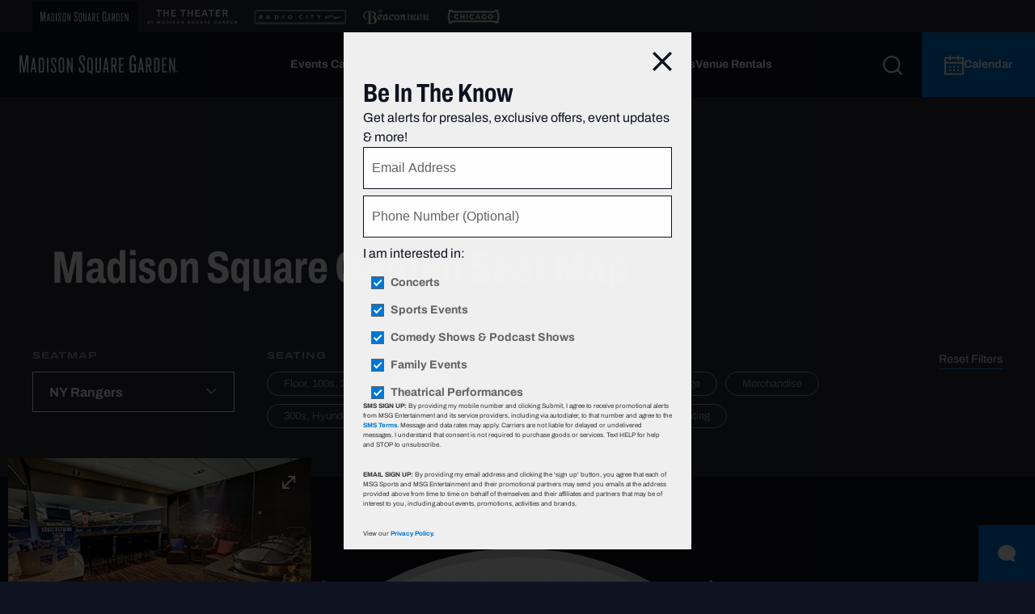

--- FILE ---
content_type: text/html; charset=utf-8
request_url: https://www.msg.com/madison-square-garden/seating/msg-rangers/suite-ISL05
body_size: 33497
content:
<!doctype html><html class="no-js" lang="en"><head><meta charSet="utf-8"/><meta http-equiv="x-ua-compatible" content="ie=edge"/><title data-react-helmet="true">Madison Square Garden Seating Chart | MSG | Official Site</title><meta data-react-helmet="true" name="description" content="View the official Madison Square Garden seating chart for all events, including the New York Knicks, New York Rangers, concerts, boxing. UFC, and more."/><meta data-react-helmet="true" name="keywords" content=""/><meta data-react-helmet="true" name="viewport" content="width=device-width, initial-scale=1.0"/><meta data-react-helmet="true" name="twitter:card" content="Summary"/><meta data-react-helmet="true" name="twitter:title" content="Madison Square Garden Seating Chart"/><meta data-react-helmet="true" name="twitter:description" content="View the official Madison Square Garden seating chart for all events, including concerts, basketball, hockey, boxing and more."/><meta data-react-helmet="true" name="twitter:image:src" content="https://www.msg.com/wp-content/uploads/2018/07/MSG_-Social-Media-Image.jpg"/><meta data-react-helmet="true" name="og:title" content="Madison Square Garden Seating Chart"/><meta data-react-helmet="true" name="og:type" content="Website"/><meta data-react-helmet="true" name="og:url" content="https://www.msg.com/ny-rangers"/><meta data-react-helmet="true" name="og:image" content="https://www.msg.com/wp-content/uploads/2018/07/MSG_-Social-Media-Image.jpg"/><meta data-react-helmet="true" name="og:description" content="View the official Madison Square Garden seating chart for all events, including concerts, basketball, hockey, boxing and more."/><meta data-react-helmet="true" name="og:site_name" content="MSG"/><link data-react-helmet="true" rel="canonical" href="https://www.msg.com/madison-square-garden/seating"/><meta name="msapplication-tap-highlight" content="no"/><script src="https://cdn.cookielaw.org/scripttemplates/otSDKStub.js" type="text/javascript" charset="UTF-8" data-domain-script="2b6d85a5-c011-4048-b3e5-99f052748722"></script><script type="text/javascript">function OptanonWrapper() { }</script><style>.async-hide { opacity: 0 !important}</style><script src="//assets.adobedtm.com/588435b0fcfa3a89fe235f18afab7c097c8bbcdf/satelliteLib-9fb3911e2c7b3e3ed7ebb6a06f6efc9d1819095c.js"></script><script id="_cls_detector" data-clsconfig="reportURI=https://report.msg.gbqofs.io/reporting/01791287-4580-4fa5-ac5f-62939efd6d7d/cls_report" src="https://cdn.gbqofs.com/msg/p/detector-dom.min.js" type="text/javascript"></script><script id="satisfiScript" data-popupId="6308" src="https://chat.satis.fi/popup/embedder"></script><link rel="apple-touch-icon" href="apple-touch-icon.png"/><link href="https://use.typekit.net/qer0ruy.css" rel="stylesheet"/><style id="css">body,html{font-family:archivo,sans-serif;font-style:normal;font-weight:400;color:#000;font-size:16px;line-height:1.6}.h2,.h3,.h4,.h5,.h6,h1,h2,h3,h4,h5,h6{font-family:archivo-condensed,sans-serif;font-style:normal;font-weight:400;font-weight:700;line-height:1.2;margin-left:0;margin-right:0}.h1,h1{font-size:40px;font-size:2.5rem}.h1.headline,h1.headline{font-size:18px;font-size:1.125rem;font-weight:700}.h1.large,h1.large{line-height:1}.h1.large,.h2,.h3,h1.large,h2,h3{font-size:30px;font-size:1.875rem}.h3.callout,h3.callout{font-family:archivo-expanded,sans-serif;font-style:normal;font-weight:600;font-size:32px;font-size:2rem;text-transform:uppercase}.h4,h4{font-size:20px;font-size:1.25rem}.h5,h5{font-size:18px;font-size:1.125rem}.h5.medium,h5.medium{font-size:20px;font-size:1.25rem}.h6,h6{font-size:18px;font-size:1.125rem}.eyebrow{font-size:10px;font-size:.625rem;letter-spacing:1px;text-transform:uppercase}.eyebrow,.tab{font-family:archivo-expanded,sans-serif;font-style:normal;font-weight:600}.tab{font-weight:700;text-transform:none}.tab,p{font-size:16px;font-size:1rem}p{line-height:1.5}p.medium{font-size:14px;font-size:.875rem}p.small{font-size:13px;font-size:.8125rem}p.legal{font-size:10px;font-size:.625rem}@media (min-width:1024px){.h1,h1{font-size:3rem}.h1.headline,h1.headline{font-size:20px;font-size:1.25rem}.h1.large,h1.large{font-size:56px;font-size:3.5rem}.h2,h2{font-size:3rem}.h2.constant,h2.constant{font-size:30px;font-size:1.875rem}.h4,h4{font-size:1.875rem}.h5,.h6,h5,h6{font-size:1.25rem}p.small{font-size:14px;font-size:.875rem}}@media (min-width:1200px){.h1,h1{font-size:3.5rem}.h1.large,h1.large{font-size:72px;font-size:4.5rem}h2.constant{font-size:30px;font-size:1.875rem}.h3,h3{font-size:2.25rem}.h5,h5{font-size:1.5rem}.h5.medium,h5.medium{font-size:24px;font-size:1.5rem}}html{font-family:sans-serif;line-height:1.15;-ms-text-size-adjust:100%;-webkit-text-size-adjust:100%}body{margin:0}article,aside,footer,header,nav,section{display:block}h1{font-size:2em;margin:.67em 0}figcaption,figure,main{display:block}figure{margin:1em 40px}hr{box-sizing:content-box;height:0;overflow:visible}pre{font-family:monospace,monospace;font-size:1em}a{background-color:transparent;-webkit-text-decoration-skip:objects}a:active,a:hover{outline-width:0}abbr[title]{border-bottom:none;text-decoration:underline;text-decoration:underline dotted}b,strong{font-weight:inherit;font-weight:bolder}code,kbd,samp{font-family:monospace,monospace;font-size:1em}dfn{font-style:italic}mark{background-color:#ff0;color:#000}small{font-size:80%}sub,sup{font-size:75%;line-height:0;position:relative;vertical-align:baseline}sub{bottom:-.25em}sup{top:-.5em}audio,video{display:inline-block}audio:not([controls]){display:none;height:0}img{border-style:none}svg:not(:root){overflow:hidden}button,input,optgroup,select,textarea{font-family:sans-serif;font-size:100%;line-height:1.15;margin:0}button,input{overflow:visible}button,select{text-transform:none}[type=reset],[type=submit],button,html [type=button]{-webkit-appearance:button}[type=button]::-moz-focus-inner,[type=reset]::-moz-focus-inner,[type=submit]::-moz-focus-inner,button::-moz-focus-inner{border-style:none;padding:0}[type=button]:-moz-focusring,[type=reset]:-moz-focusring,[type=submit]:-moz-focusring,button:-moz-focusring{outline:1px dotted ButtonText}fieldset{border:1px solid silver;margin:0 2px;padding:.35em .625em .75em}legend{box-sizing:border-box;color:inherit;display:table;max-width:100%;padding:0;white-space:normal}progress{display:inline-block;vertical-align:baseline}textarea{overflow:auto}[type=checkbox],[type=radio]{box-sizing:border-box;padding:0}[type=number]::-webkit-inner-spin-button,[type=number]::-webkit-outer-spin-button{height:auto}[type=search]{-webkit-appearance:textfield;outline-offset:-2px}[type=search]::-webkit-search-cancel-button,[type=search]::-webkit-search-decoration{-webkit-appearance:none}::-webkit-file-upload-button{-webkit-appearance:button;font:inherit}details,menu{display:block}summary{display:list-item}canvas{display:inline-block}[hidden],template{display:none}html{background-color:#0f1321;color:#222;line-height:1.375;overflow-x:hidden}._1N8cD{display:-ms-grid;display:grid;-ms-grid-rows:auto 1fr;grid-template-rows:auto 1fr}._2acVu{position:sticky;top:0;z-index:9999;width:100%}._3DRzW{overflow-y:auto;overflow-x:hidden}._3DRzW.overlay-open{overflow:hidden;width:100%;height:100%;max-width:100vw;max-height:100vh}a{color:#0074c2}hr{display:block;height:1px;border:0;border-top:1px solid #ccc;margin:1em 0;padding:0}audio,canvas,iframe,img,svg,video{vertical-align:middle}fieldset{border:0;margin:0;padding:0}textarea{resize:vertical}.browserupgrade{margin:.2em 0;background:#ccc;color:#000;padding:.2em 0}@media print{*,:after,:before{background:transparent!important;color:#000!important;box-shadow:none!important;text-shadow:none!important}a,a:visited{text-decoration:underline}a[href]:after{content:" (" attr(href) ")"}abbr[title]:after{content:" (" attr(title) ")"}a[href^="#"]:after,a[href^="javascript:"]:after{content:""}blockquote,pre{border:1px solid #999;page-break-inside:avoid}thead{display:table-header-group}img,tr{page-break-inside:avoid}img{max-width:100%!important}h2,h3,p{orphans:3;widows:3}h2,h3{page-break-after:avoid}}.hasSecondaryNav{width:100%}._1v7yN{position:fixed;left:0;top:0;width:100%;height:100%;z-index:-1}._1v7yN:before{content:"";position:absolute;left:0;right:0;top:0;bottom:0;background:#000;background:rgba(0,0,0,.5)}._2UIaU{height:80px}@media (min-width:1200px){._2UIaU{height:120px}}._2UIaU *{box-sizing:content-box}._2UIaU header{position:sticky!important;top:unset!important}._2UIaU a:hover{color:unset!important}._2UIaU hr{margin:0}._2y4Un svg{vertical-align:unset!important}._1s_6Q{background-color:#0f1321}._2w6cT{color:#fff}._2w6cT>div{width:100%}._2w6cT>div>div>div{padding:40px 0}._2w6cT h2{font-size:32px}._2w6cT svg{transition:transform .2s;margin-top:10px;float:right;width:24px;height:24px}._2w6cT path{fill:#fff}._2w6cT ul{list-style:disc;padding:revert}._2w6cT span{border-top:1px solid #4d4e58}._2w6cT h2{line-height:44px;padding-right:32px;margin:0;word-wrap:break-word}*{box-sizing:border-box}::selection{background:#7ecdfb;text-shadow:none}.clearfix:after{content:"";clear:both;display:table}body,html{height:100%}a{color:#096ba4;text-decoration:none;cursor:pointer;transition:color .3s linear}.user-can-hover a:hover{color:#051b70}.card-cta{-ms-flex-align:center;align-items:center;background-color:#096ba4;bottom:0;display:-ms-flexbox;display:flex;height:50px;-ms-flex-pack:center;justify-content:center;position:absolute;right:0;transition:background-color .1s linear;width:50px}.card-cta path{fill:#fff}.card-cta:hover{background-color:#0c68ba}ul{list-style-type:none;margin:0;padding:0}strong{font-weight:700}em{font-style:italic}.blockquote,blockquote{font-family:archivo-condensed,sans-serif;font-style:normal;font-weight:400;font-size:20.8px;font-size:1.3rem;margin:1.8em 0 2.4em;position:relative}.blockquote:not(.no-quote):before,blockquote:not(.no-quote):before{content:"";width:.6em;height:.6em;position:absolute;left:-.9em;top:.4em;background:url("[data-uri]");background-repeat:no-repeat}cite{font-size:.6em;display:block;margin-top:.6em;margin-left:30px}button,cite{font-style:normal}button{font-family:archivo,sans-serif;font-weight:400}button,input{border-radius:0}.jumplink{display:block;visibility:hidden;position:relative}.msg-jumplink{width:0;height:0;overflow:hidden;display:block;margin:0;padding:0}.ios input[type=text],.ios textarea{font-size:16px}.clipped{margin-right:calc(100vw - 100%);overflow:hidden}@media (orientation:landscape){.ios.safari .clipped{overflow:visible}}.scrollable{overflow-y:scroll}.windows .megaNavOpen{overflow-y:scroll;position:fixed;width:100%}.section-header{padding-bottom:25px}.section-header .eyebrow{margin-top:0}.section-header .eyebrow:only-child{margin-bottom:0}.section-header h1,.section-header h2{margin:0}.container{display:-ms-flexbox;-ms-flex-preferred-size:auto;flex-basis:auto;display:flex;-ms-flex-flow:row wrap;flex-flow:row wrap;max-width:90vw;margin-left:auto;margin-right:auto;min-width:280px}.ad-container{text-align:center}.ad-container .ad{margin:0 auto}.ad-slide,.ad-slide .ad-container{-ms-flex-align:center;align-items:center;-ms-flex-pack:center;justify-content:center}.ad-slide .ad-container{height:100%;display:-ms-flexbox;display:flex}.hide-ad{position:absolute;left:-10000px;bottom:0}.sponsor-block{-ms-flex-align:center;align-items:center;display:-ms-flexbox;display:flex}.sponsor-text{-ms-flex-item-align:center;-ms-grid-row-align:center;align-self:center;font-size:13px;font-size:.8125rem;font-weight:700;margin:0}.sponsor-picture{-ms-flex-align:center;align-items:center;display:-ms-flexbox;display:flex;margin-left:5px;height:45px;max-width:150px}.sponsor-picture:after,.sponsor-picture:before{content:"";display:table}.sponsor-picture:after{clear:both}.sponsor-picture img{display:block;float:left;height:auto;max-height:100%;max-width:100%;width:auto}#webpack-hot-middleware-clientOverlay{background:#941a27 url(http://www.frenchsfoodservice.com/media/362/franks-red-hot-logo.png) 95% 95% no-repeat!important;background:rgba(148,26,39,.8) url(http://www.frenchsfoodservice.com/media/362/franks-red-hot-logo.png) 95% 95% no-repeat!important}@media (min-width:1024px){.blockquote,blockquote{font-size:1.6rem}.section-header{margin-bottom:35px}}@media (min-width:1200px){.section-header{margin-bottom:40px}.container.small{display:-ms-flexbox;display:flex;-ms-flex-flow:row wrap;flex-flow:row wrap;max-width:795px;margin-left:auto;margin-right:auto}}@media (min-width:1778px){.container{display:-ms-flexbox;display:flex;-ms-flex-flow:row wrap;flex-flow:row wrap;max-width:1600px;margin-left:auto;margin-right:auto}}.btn{display:inline-block;text-align:center;white-space:nowrap;vertical-align:middle;font-size:14px;font-size:.875rem;font-weight:700;line-height:16px;line-height:1rem;border:1px solid transparent;padding:16px 52px;cursor:pointer;transition:all .3s;border-radius:0}.btn-plain{padding:0;border:0;background:transparent;transition:none}.btn-plain .filter{font-family:archivo-expanded,sans-serif;font-style:normal;font-weight:600;font-size:16px;font-size:1rem}.btn-primary{color:#fff;background-color:#0078d4;border-color:#0078d4}.btn-primary svg path,.btn-primary svg polygon{fill:#fff}.user-can-hover .btn-primary:hover{color:#fff;background-color:#0a7cbf;border-color:#0a7cbf}.user-can-hover .btn-primary:hover svg path,.user-can-hover .btn-primary:hover svg polygon{fill:#fff}.btn-primary:disabled{background-color:#e0e0e0;border-color:#e0e0e0}.btn-primary:disabled svg path,.btn-primary:disabled svg polygon{fill:#fff}.btn-secondary{color:#000;background-color:#fff;border-color:#000}.btn-secondary svg path,.btn-secondary svg polygon{fill:#000}.user-can-hover .btn-secondary:hover{color:#fff;background-color:#000}.user-can-hover .btn-secondary:hover svg path,.user-can-hover .btn-secondary:hover svg polygon{fill:#fff}.btn-secondary:disabled{color:#888;background-color:#e0e0e0;border-color:#ccc}.btn-secondary:disabled svg path,.btn-secondary:disabled svg polygon{fill:#888}.btn-tertiary{color:#000;background-color:#fff;border-color:#000}.btn-tertiary svg path,.btn-tertiary svg polygon{fill:#000}.btn-tertiary:disabled{color:#888;background-color:#e0e0e0;border-color:#ccc}.btn-tertiary:disabled svg path,.btn-tertiary:disabled svg polygon{fill:#888}.btn-primary-inverted{color:#000;background-color:#fff;border-color:#fff}.btn-primary-inverted svg path,.btn-primary-inverted svg polygon{fill:#000}.user-can-hover .btn-primary-inverted:hover{color:#061860;background-color:#dedede}.user-can-hover .btn-primary-inverted:hover svg path,.user-can-hover .btn-primary-inverted:hover svg polygon{fill:#061860}.btn-primary-inverted:disabled{color:#888}.btn-primary-inverted:disabled svg path,.btn-primary-inverted:disabled svg polygon{fill:#888}.btn-secondary-inverted{color:#fff;background-color:transparent;border-color:#fff}.btn-secondary-inverted svg path,.btn-secondary-inverted svg polygon{fill:#fff}.user-can-hover .btn-secondary-inverted:hover{color:#000;background-color:#fff;border-color:#fff}.user-can-hover .btn-secondary-inverted:hover svg path,.user-can-hover .btn-secondary-inverted:hover svg polygon{fill:#000}.btn-secondary-inverted:disabled{color:#888;background-color:transparent;border-color:#ccc}.btn-secondary-inverted:disabled svg path,.btn-secondary-inverted:disabled svg polygon{fill:#888}.btn-active{color:#fff;background-color:#0078d4;border:1px solid #0078d4}.btn-active:hover{background-color:#33a6ff;border-color:#33a6ff}.btn-postponed{color:#0078d4;background-color:#ddd;border:1px solid #ddd}.btn-postponed:hover{background-color:#fff;border-color:#0078d4}.btn-cancelled{color:#da0d50;background-color:#ddd;border:1px solid #ddd}.btn-cancelled:hover{background-color:#fff;border-color:#da0d50}.btn-link-primary{padding:0;color:#0078d4}.btn-link-primary svg path,.btn-link-primary svg polygon{fill:#0078d4}.user-can-hover .btn-link-primary:hover{color:#0a7cbf}.user-can-hover .btn-link-primary:hover svg path,.user-can-hover .btn-link-primary:hover svg polygon{fill:#0a7cbf}.btn-link-primary-inverted{padding:0;color:#fff}.btn-link-primary-inverted svg path,.btn-link-primary-inverted svg polygon{fill:#fff}.user-can-hover .btn-link-primary-inverted:hover{color:#0a7cbf}.user-can-hover .btn-link-primary-inverted:hover .theme-light-blue svg path,.user-can-hover .btn-link-primary-inverted:hover .theme-light-blue svg polygon,.user-can-hover .btn-link-primary-inverted:hover svg path,.user-can-hover .btn-link-primary-inverted:hover svg polygon{fill:#0a7cbf}.btn-link-primary-inverted .theme-light-blue svg path,.btn-link-primary-inverted .theme-light-blue svg polygon{fill:#0078d4}.btn-headline{color:#000;padding:0;border:0;background:transparent;transition:none;text-align:left;white-space:normal}.user-can-hover .btn-headline:hover{color:#000}.btn-headline-inverted{color:#fff;padding:0;border:0;background:transparent;transition:none;text-align:left;white-space:normal}.user-can-hover .btn-headline-inverted:hover{color:#fff}.btn-headline-inverted.planAhead{display:inline-block;margin-top:5px;text-decoration:underline #0078d4}.btn-link-primary-inverted-custom-icon{padding:0;color:#fff}.user-can-hover .btn-link-primary-inverted-custom-icon:hover{color:#0078d4}.btn-link-underline{padding:0;color:#000}.btn-link-underline:after{display:block;content:"";bottom:0;height:2px;width:100%;margin-top:2px;background-color:#0078d4;transition:all .3s}.user-can-hover .btn-link-underline:hover:after{background-color:#0a7cbf;-ms-transform:scaleX(1.05);transform:scaleX(1.05)}.btn-link-underline-inverted{padding:0;color:#fff}.btn-link-underline-inverted:after{display:block;content:"";bottom:0;height:2px;width:100%;margin-top:2px;background-color:#0078d4;transition:all .3s}.user-can-hover .btn-link-underline-inverted:hover{color:#fff}.user-can-hover .btn-link-underline-inverted:hover:after{background-color:#0a7cbf;-ms-transform:scaleX(1.05);transform:scaleX(1.05)}.btn-link-basic{padding:0;color:#666;text-decoration:underline}.user-can-hover .btn-link-basic:hover{color:#666}.btn-link-basic.small{font-family:archivo,sans-serif;font-style:normal;font-weight:400;font-size:13px;font-size:.8125rem}.btn-link-basic-inverted{padding:0;color:#aaa;text-decoration:underline}.user-can-hover .btn-link-basic-inverted:hover{color:#aaa}.btn-info{background-color:#f0f0f0;font-style:italic;font-weight:300;padding:15px 80px}.btn-info,.user-can-hover .btn-info:hover{color:#dc004d}.btn-link-dotted{padding:0;line-height:1.15;text-align:left;color:inherit;vertical-align:baseline;position:relative;font-family:inherit}.btn-link-dotted:before{content:"";display:block;position:absolute;bottom:-2px;left:0;height:2px;width:100%;background-image:linear-gradient(90deg,transparent 50%,#fff 0);background-position:0 0;background-size:4px 2px;background-repeat:repeat-x}.btn-sliderArrow{color:transparent;font:0/0 a;text-shadow:none;padding:0}.btn-sliderArrow path{fill:#444}.btn-sliderArrow[disabled] path{fill:hsla(0,0%,100%,.34)}@media (min-width:1200px){.btn{font-size:16px;font-size:1rem}}._2A1mI{position:fixed;z-index:9999999;top:0;left:0;background-color:#000;background-color:rgba(0,0,0,.4);width:100vw;height:100vh}._24aXz{position:fixed;width:100%;height:100%}.p6Kvi{display:block;width:90vw}.z289a{background:#fff;border-bottom:1px solid #ccc;padding:17px 0 21px;position:relative}.z289a,.z289a h1{display:-ms-flexbox;display:flex}.z289a h1{-ms-flex-item-align:start;align-self:flex-start;margin:0;padding-right:75px;text-transform:capitalize}._2gK_F{cursor:pointer;display:-ms-flexbox;display:flex;position:absolute;right:25px;top:25px;z-index:1001}._2A1mI.black .z289a{background-color:#0f1321;color:#fff}._2A1mI.transparent{background-color:transparent}@media (min-width:1024px){._2A1mI{display:-ms-flexbox;display:flex;-ms-flex-pack:center;justify-content:center;-ms-flex-align:center;align-items:center}.z289a{padding:32px 0 34px}.z289a h1{padding-right:100px}._2gK_F{right:40px;top:40px}._24aXz{width:auto;height:auto}}._2_XGj{background-color:#eff1f2;padding:30px 0 30px 25px;color:#000;font-family:archivo,sans-serif;font-style:normal;font-weight:400;font-size:16px;line-height:22px;position:fixed;bottom:0;left:0;width:100%;height:auto;z-index:5000}._2_XGj h3{font-size:16px;font-size:1rem;margin-top:0;text-transform:uppercase}._1rzI-,._7C4v_{font-family:archivo,sans-serif;font-style:normal;font-weight:400}._7C4v_{width:calc(100vw - 81px);position:relative;margin-top:0;margin-right:20px;top:0;z-index:1}._7C4v_ p{padding:0;margin:0}._7C4v_ a{font-family:archivo,sans-serif;font-style:normal;font-weight:700;color:#000;border-bottom:1px solid #0078d4}._1rzI-{color:transparent;font:0/0 a;text-shadow:none;position:absolute;right:20px;top:30px;z-index:2}@media (min-width:1024px){._2_XGj{padding:20px 0 20px 60px}._7C4v_{width:calc(100vw - 136px);margin-right:20px}._1rzI-{right:30px;top:20px}}@media (min-width:1200px){.pReq-{padding:20px 0 20px 80px}._7C4v_{width:calc(100vw - 156px);margin-right:30px}._1rzI-{right:30px;top:20px}}.Yd77Y{padding:0;height:0}.Yd77Y.enabled{height:auto!important;width:100vw}.Yd77Y.enabled .ad{background:#000}.Yd77Y.enabled .ad>*{padding:5px 0}._3DjI7:not(.enabled){display:none}._1hIPj{animation:_1d1WM .25;background:#e82e45;color:#fff;padding:20px 0;position:relative;height:auto}._1hIPj .warning{margin-right:15px;margin-top:auto;margin-bottom:auto}._1hIPj .warning circle{fill:transparent;stroke:#fff}._1hIPj .warning g{fill:#fff}.Q7nNI{padding:0;max-height:0;height:0;overflow:hidden}.l_Fyp{display:-ms-flexbox;display:flex;-ms-flex-align:start;align-items:flex-start;-ms-flex-direction:column;flex-direction:column;width:100%}._2ENpT{margin:auto;padding-right:25px;width:100%}._1yqIb ._2ENpT{padding:0}._2ENpT p{margin:0}._2ENpT p+p{margin-top:16px}._2ENpT a{color:#fff;font-size:inherit;font-weight:700;line-height:inherit;position:relative}._2ENpT a:before{content:"";display:block;position:absolute;background:#fff;bottom:0;display:inline-block;height:1px;width:100%}._1EUe7 a{color:inherit;text-decoration:underline}._1EUe7 a:before{background:unset}._1gBZ9{-ms-flex-wrap:nowrap;flex-wrap:nowrap;position:relative;z-index:1}._1OjEq{padding-top:5px;text-decoration:underline}._1OjEq:focus{outline:none}._1yqIb{background-color:inherit;border-top:1px solid #2a2d3b;margin-top:20px;padding:20px 0;left:0;right:0;z-index:60}._1yqIb,._3IYCz{position:absolute}._3IYCz{color:transparent;font:0/0 a;text-shadow:none;right:22px;top:13px;z-index:2}@media (min-width:1024px){.Q7nNI{padding:0}.l_Fyp{-ms-flex-align:center;align-items:center;-ms-flex-direction:row;flex-direction:row}._1yqIb{padding:30px 0}._3IYCz{top:23px}}@media only screen and (min-width:824px){.satisfi_chat{height:calc(100% - 40px);bottom:20px;right:20px}}._3F7yu{background-color:#2a2d3b;padding-top:55px}._3q8Hc{color:#fff;font-size:46px;font-size:2.875rem;line-height:1.1;margin:20px 0}@media (min-width:1024px){._3F7yu{padding-top:70px}._3q8Hc{font-size:3.5rem;margin:40px 0}}@media (min-width:1200px){.hasMultipleNavbars ._3F7yu{padding-top:140px}}._2sHqo.PcbUh{margin-top:0!important}._2aPCU{padding-bottom:0;padding-top:0;width:100%}._2aPCU h2:first-of-type{font-size:32px;font-weight:900;line-height:44px;padding:0;margin:0 0 20px}._2aPCU._30i8D>article:not(.custom-section):not(._3ztRB),._2aPCU._30i8D>aside:not(.custom-section):not(._3ztRB),._2aPCU._30i8D>div:not(.custom-section):not(._3ztRB),._2aPCU._30i8D>div:not(.msg-jumplink):not(._3ztRB),._2aPCU._30i8D>footer:not(.custom-section):not(._3ztRB),._2aPCU._30i8D>section:not(.custom-section):not(._3ztRB){padding-bottom:20px;padding-top:40px}._2aPCU._1DSNA>article:not(.custom-section):not(._3ztRB),._2aPCU._1DSNA>aside:not(.custom-section):not(._3ztRB),._2aPCU._1DSNA>div:not(.custom-section):not(._3ztRB),._2aPCU._1DSNA>div:not(.msg-jumplink):not(._3ztRB),._2aPCU._1DSNA>footer:not(.custom-section):not(._3ztRB),._2aPCU._1DSNA>section:not(.custom-section):not(._3ztRB){padding-bottom:20px;padding-top:20px}._2aPCU._3YjKu>article:not(.custom-section):not(._3ztRB),._2aPCU._3YjKu>aside:not(.custom-section):not(._3ztRB),._2aPCU._3YjKu>div:not(.custom-section):not(._3ztRB),._2aPCU._3YjKu>div:not(.msg-jumplink):not(._3ztRB),._2aPCU._3YjKu>footer:not(.custom-section):not(._3ztRB),._2aPCU._3YjKu>section:not(.custom-section):not(._3ztRB){padding-top:5px;padding-bottom:5px}._2aPCU._3r866>article:not(.custom-section):not(._3ztRB),._2aPCU._3r866>aside:not(.custom-section):not(._3ztRB),._2aPCU._3r866>div:not(.custom-section):not(._3ztRB),._2aPCU._3r866>div:not(.msg-jumplink):not(._3ztRB),._2aPCU._3r866>footer:not(.custom-section):not(._3ztRB),._2aPCU._3r866>section:not(.custom-section):not(._3ztRB),._2aPCU.boZsT>article:not(.custom-section):not(._3ztRB),._2aPCU.boZsT>aside:not(.custom-section):not(._3ztRB),._2aPCU.boZsT>div:not(.custom-section):not(._3ztRB),._2aPCU.boZsT>div:not(.msg-jumplink):not(._3ztRB),._2aPCU.boZsT>footer:not(.custom-section):not(._3ztRB),._2aPCU.boZsT>section:not(.custom-section):not(._3ztRB){padding-top:30px;padding-bottom:30px}._2aPCU._178p8>article:not(.custom-section):not(._3ztRB):not(.ad-container),._2aPCU._178p8>aside:not(.custom-section):not(._3ztRB):not(.ad-container),._2aPCU._178p8>div:not(.custom-section):not(._3ztRB):not(.ad-container),._2aPCU._178p8>div:not(.msg-jumplink):not(._3ztRB):not(.ad-container),._2aPCU._178p8>footer:not(.custom-section):not(._3ztRB):not(.ad-container),._2aPCU._178p8>section:not(.custom-section):not(._3ztRB):not(.ad-container){padding-top:40px;padding-bottom:40px}._2aPCU._178p8>article:not(.custom-section):not(._3ztRB):not(.ad-container).ad,._2aPCU._178p8>aside:not(.custom-section):not(._3ztRB):not(.ad-container).ad,._2aPCU._178p8>div:not(.custom-section):not(._3ztRB):not(.ad-container).ad,._2aPCU._178p8>div:not(.msg-jumplink):not(._3ztRB):not(.ad-container).ad,._2aPCU._178p8>footer:not(.custom-section):not(._3ztRB):not(.ad-container).ad,._2aPCU._178p8>section:not(.custom-section):not(._3ztRB):not(.ad-container).ad{padding-bottom:0}._2aPCU._178p8>div.ad-container>div>div{padding:40px 0}._2aPCU._1Cgm5>article:not(.custom-section):not(._3ztRB),._2aPCU._1Cgm5>aside:not(.custom-section):not(._3ztRB),._2aPCU._1Cgm5>div:not(.custom-section):not(._3ztRB),._2aPCU._1Cgm5>div:not(.msg-jumplink):not(._3ztRB),._2aPCU._1Cgm5>footer:not(.custom-section):not(._3ztRB),._2aPCU._1Cgm5>section:not(.custom-section):not(._3ztRB){padding-bottom:0;padding-top:0}._2aPCU._154Gf>article:not(.custom-section):not(._3ztRB),._2aPCU._154Gf>aside:not(.custom-section):not(._3ztRB),._2aPCU._154Gf>div:not(.custom-section):not(._3ztRB),._2aPCU._154Gf>div:not(.msg-jumplink):not(._3ztRB),._2aPCU._154Gf>footer:not(.custom-section):not(._3ztRB),._2aPCU._154Gf>section:not(.custom-section):not(._3ztRB){padding-bottom:0}._2aPCU.PcbUh>article:not(.custom-section):not(._3ztRB),._2aPCU.PcbUh>aside:not(.custom-section):not(._3ztRB),._2aPCU.PcbUh>div:not(.custom-section):not(._3ztRB),._2aPCU.PcbUh>div:not(.msg-jumplink):not(._3ztRB),._2aPCU.PcbUh>footer:not(.custom-section):not(._3ztRB),._2aPCU.PcbUh>section:not(.custom-section):not(._3ztRB){padding-top:0}._2aPCU._2MIdm:not(._23U7J)>article:not(.custom-section)._3ztRB>article:not(.custom-section),._2aPCU._2MIdm:not(._23U7J)>article:not(.custom-section)._3ztRB>aside:not(.custom-section),._2aPCU._2MIdm:not(._23U7J)>article:not(.custom-section)._3ztRB>div:not(.custom-section),._2aPCU._2MIdm:not(._23U7J)>article:not(.custom-section)._3ztRB>div:not(.msg-jumplink),._2aPCU._2MIdm:not(._23U7J)>article:not(.custom-section)._3ztRB>footer:not(.custom-section),._2aPCU._2MIdm:not(._23U7J)>article:not(.custom-section)._3ztRB>section:not(.custom-section),._2aPCU._2MIdm:not(._23U7J)>article:not(.custom-section):not(._3ztRB),._2aPCU._2MIdm:not(._23U7J)>aside:not(.custom-section)._3ztRB>article:not(.custom-section),._2aPCU._2MIdm:not(._23U7J)>aside:not(.custom-section)._3ztRB>aside:not(.custom-section),._2aPCU._2MIdm:not(._23U7J)>aside:not(.custom-section)._3ztRB>div:not(.custom-section),._2aPCU._2MIdm:not(._23U7J)>aside:not(.custom-section)._3ztRB>div:not(.msg-jumplink),._2aPCU._2MIdm:not(._23U7J)>aside:not(.custom-section)._3ztRB>footer:not(.custom-section),._2aPCU._2MIdm:not(._23U7J)>aside:not(.custom-section)._3ztRB>section:not(.custom-section),._2aPCU._2MIdm:not(._23U7J)>aside:not(.custom-section):not(._3ztRB),._2aPCU._2MIdm:not(._23U7J)>div:not(.custom-section)._3ztRB>article:not(.custom-section),._2aPCU._2MIdm:not(._23U7J)>div:not(.custom-section)._3ztRB>aside:not(.custom-section),._2aPCU._2MIdm:not(._23U7J)>div:not(.custom-section)._3ztRB>div:not(.custom-section),._2aPCU._2MIdm:not(._23U7J)>div:not(.custom-section)._3ztRB>div:not(.msg-jumplink),._2aPCU._2MIdm:not(._23U7J)>div:not(.custom-section)._3ztRB>footer:not(.custom-section),._2aPCU._2MIdm:not(._23U7J)>div:not(.custom-section)._3ztRB>section:not(.custom-section),._2aPCU._2MIdm:not(._23U7J)>div:not(.custom-section):not(._3ztRB),._2aPCU._2MIdm:not(._23U7J)>div:not(.msg-jumplink)._3ztRB>article:not(.custom-section),._2aPCU._2MIdm:not(._23U7J)>div:not(.msg-jumplink)._3ztRB>aside:not(.custom-section),._2aPCU._2MIdm:not(._23U7J)>div:not(.msg-jumplink)._3ztRB>div:not(.custom-section),._2aPCU._2MIdm:not(._23U7J)>div:not(.msg-jumplink)._3ztRB>div:not(.msg-jumplink),._2aPCU._2MIdm:not(._23U7J)>div:not(.msg-jumplink)._3ztRB>footer:not(.custom-section),._2aPCU._2MIdm:not(._23U7J)>div:not(.msg-jumplink)._3ztRB>section:not(.custom-section),._2aPCU._2MIdm:not(._23U7J)>div:not(.msg-jumplink):not(._3ztRB),._2aPCU._2MIdm:not(._23U7J)>footer:not(.custom-section)._3ztRB>article:not(.custom-section),._2aPCU._2MIdm:not(._23U7J)>footer:not(.custom-section)._3ztRB>aside:not(.custom-section),._2aPCU._2MIdm:not(._23U7J)>footer:not(.custom-section)._3ztRB>div:not(.custom-section),._2aPCU._2MIdm:not(._23U7J)>footer:not(.custom-section)._3ztRB>div:not(.msg-jumplink),._2aPCU._2MIdm:not(._23U7J)>footer:not(.custom-section)._3ztRB>footer:not(.custom-section),._2aPCU._2MIdm:not(._23U7J)>footer:not(.custom-section)._3ztRB>section:not(.custom-section),._2aPCU._2MIdm:not(._23U7J)>footer:not(.custom-section):not(._3ztRB),._2aPCU._2MIdm:not(._23U7J)>section:not(.custom-section)._3ztRB>article:not(.custom-section),._2aPCU._2MIdm:not(._23U7J)>section:not(.custom-section)._3ztRB>aside:not(.custom-section),._2aPCU._2MIdm:not(._23U7J)>section:not(.custom-section)._3ztRB>div:not(.custom-section),._2aPCU._2MIdm:not(._23U7J)>section:not(.custom-section)._3ztRB>div:not(.msg-jumplink),._2aPCU._2MIdm:not(._23U7J)>section:not(.custom-section)._3ztRB>footer:not(.custom-section),._2aPCU._2MIdm:not(._23U7J)>section:not(.custom-section)._3ztRB>section:not(.custom-section),._2aPCU._2MIdm:not(._23U7J)>section:not(.custom-section):not(._3ztRB){padding-bottom:30px}._2aPCU._3zzfX:not(._23U7J)>article:not(.custom-section)._3ztRB>article:not(.custom-section),._2aPCU._3zzfX:not(._23U7J)>article:not(.custom-section)._3ztRB>aside:not(.custom-section),._2aPCU._3zzfX:not(._23U7J)>article:not(.custom-section)._3ztRB>div:not(.custom-section),._2aPCU._3zzfX:not(._23U7J)>article:not(.custom-section)._3ztRB>div:not(.msg-jumplink),._2aPCU._3zzfX:not(._23U7J)>article:not(.custom-section)._3ztRB>footer:not(.custom-section),._2aPCU._3zzfX:not(._23U7J)>article:not(.custom-section)._3ztRB>section:not(.custom-section),._2aPCU._3zzfX:not(._23U7J)>article:not(.custom-section):not(._3ztRB),._2aPCU._3zzfX:not(._23U7J)>aside:not(.custom-section)._3ztRB>article:not(.custom-section),._2aPCU._3zzfX:not(._23U7J)>aside:not(.custom-section)._3ztRB>aside:not(.custom-section),._2aPCU._3zzfX:not(._23U7J)>aside:not(.custom-section)._3ztRB>div:not(.custom-section),._2aPCU._3zzfX:not(._23U7J)>aside:not(.custom-section)._3ztRB>div:not(.msg-jumplink),._2aPCU._3zzfX:not(._23U7J)>aside:not(.custom-section)._3ztRB>footer:not(.custom-section),._2aPCU._3zzfX:not(._23U7J)>aside:not(.custom-section)._3ztRB>section:not(.custom-section),._2aPCU._3zzfX:not(._23U7J)>aside:not(.custom-section):not(._3ztRB),._2aPCU._3zzfX:not(._23U7J)>div:not(.custom-section)._3ztRB>article:not(.custom-section),._2aPCU._3zzfX:not(._23U7J)>div:not(.custom-section)._3ztRB>aside:not(.custom-section),._2aPCU._3zzfX:not(._23U7J)>div:not(.custom-section)._3ztRB>div:not(.custom-section),._2aPCU._3zzfX:not(._23U7J)>div:not(.custom-section)._3ztRB>div:not(.msg-jumplink),._2aPCU._3zzfX:not(._23U7J)>div:not(.custom-section)._3ztRB>footer:not(.custom-section),._2aPCU._3zzfX:not(._23U7J)>div:not(.custom-section)._3ztRB>section:not(.custom-section),._2aPCU._3zzfX:not(._23U7J)>div:not(.custom-section):not(._3ztRB),._2aPCU._3zzfX:not(._23U7J)>div:not(.msg-jumplink)._3ztRB>article:not(.custom-section),._2aPCU._3zzfX:not(._23U7J)>div:not(.msg-jumplink)._3ztRB>aside:not(.custom-section),._2aPCU._3zzfX:not(._23U7J)>div:not(.msg-jumplink)._3ztRB>div:not(.custom-section),._2aPCU._3zzfX:not(._23U7J)>div:not(.msg-jumplink)._3ztRB>div:not(.msg-jumplink),._2aPCU._3zzfX:not(._23U7J)>div:not(.msg-jumplink)._3ztRB>footer:not(.custom-section),._2aPCU._3zzfX:not(._23U7J)>div:not(.msg-jumplink)._3ztRB>section:not(.custom-section),._2aPCU._3zzfX:not(._23U7J)>div:not(.msg-jumplink):not(._3ztRB),._2aPCU._3zzfX:not(._23U7J)>footer:not(.custom-section)._3ztRB>article:not(.custom-section),._2aPCU._3zzfX:not(._23U7J)>footer:not(.custom-section)._3ztRB>aside:not(.custom-section),._2aPCU._3zzfX:not(._23U7J)>footer:not(.custom-section)._3ztRB>div:not(.custom-section),._2aPCU._3zzfX:not(._23U7J)>footer:not(.custom-section)._3ztRB>div:not(.msg-jumplink),._2aPCU._3zzfX:not(._23U7J)>footer:not(.custom-section)._3ztRB>footer:not(.custom-section),._2aPCU._3zzfX:not(._23U7J)>footer:not(.custom-section)._3ztRB>section:not(.custom-section),._2aPCU._3zzfX:not(._23U7J)>footer:not(.custom-section):not(._3ztRB),._2aPCU._3zzfX:not(._23U7J)>section:not(.custom-section)._3ztRB>article:not(.custom-section),._2aPCU._3zzfX:not(._23U7J)>section:not(.custom-section)._3ztRB>aside:not(.custom-section),._2aPCU._3zzfX:not(._23U7J)>section:not(.custom-section)._3ztRB>div:not(.custom-section),._2aPCU._3zzfX:not(._23U7J)>section:not(.custom-section)._3ztRB>div:not(.msg-jumplink),._2aPCU._3zzfX:not(._23U7J)>section:not(.custom-section)._3ztRB>footer:not(.custom-section),._2aPCU._3zzfX:not(._23U7J)>section:not(.custom-section)._3ztRB>section:not(.custom-section),._2aPCU._3zzfX:not(._23U7J)>section:not(.custom-section):not(._3ztRB){padding-bottom:40px}._2aPCU._23TwI>article:not(.custom-section):not(._3ztRB),._2aPCU._23TwI>aside:not(.custom-section):not(._3ztRB),._2aPCU._23TwI>div:not(.custom-section):not(._3ztRB),._2aPCU._23TwI>div:not(.msg-jumplink):not(._3ztRB),._2aPCU._23TwI>footer:not(.custom-section):not(._3ztRB),._2aPCU._23TwI>section:not(.custom-section):not(._3ztRB){padding:0;padding:initial}&.PcbUh{margin-top:0!important}._2JbKp{background-color:transparent}._228fC{background-color:#2a2d3b}._228fC:not(._2-4_E)+._228fC:not(._23TwI).pnuek>._228fC:first-child>article:not(.custom-section),._228fC:not(._2-4_E)+._228fC:not(._23TwI).pnuek>._228fC:first-child>aside:not(.custom-section),._228fC:not(._2-4_E)+._228fC:not(._23TwI).pnuek>._228fC:first-child>div:not(.custom-section),._228fC:not(._2-4_E)+._228fC:not(._23TwI).pnuek>._228fC:first-child>div:not(.msg-jumplink),._228fC:not(._2-4_E)+._228fC:not(._23TwI).pnuek>._228fC:first-child>footer:not(.custom-section),._228fC:not(._2-4_E)+._228fC:not(._23TwI).pnuek>._228fC:first-child>section:not(.custom-section){padding-top:0}._228fC._2nH9h+._3s3k5 ._3ztRB:first-child:before,._228fC._2nH9h+._3s3k5>article:not(.custom-section):first-child:before,._228fC._2nH9h+._3s3k5>aside:not(.custom-section):first-child:before,._228fC._2nH9h+._3s3k5>div:not(.custom-section):first-child:before,._228fC._2nH9h+._3s3k5>div:not(.msg-jumplink):first-child:before,._228fC._2nH9h+._3s3k5>footer:not(.custom-section):first-child:before,._228fC._2nH9h+._3s3k5>section:not(.custom-section):first-child:before,._228fC._2nH9h+._228fC:not(._1cX_B) ._3ztRB:first-child:before,._228fC._2nH9h+._228fC:not(._1cX_B)>article:not(.custom-section):first-child:before,._228fC._2nH9h+._228fC:not(._1cX_B)>aside:not(.custom-section):first-child:before,._228fC._2nH9h+._228fC:not(._1cX_B)>div:not(.custom-section):first-child:before,._228fC._2nH9h+._228fC:not(._1cX_B)>div:not(.msg-jumplink):first-child:before,._228fC._2nH9h+._228fC:not(._1cX_B)>footer:not(.custom-section):first-child:before,._228fC._2nH9h+._228fC:not(._1cX_B)>section:not(.custom-section):first-child:before{content:"";display:block;position:absolute;background-color:#4d4e58;margin:auto;top:0;height:1px}._228fC._9YwjI+._3s3k5>article:not(.custom-section):before,._228fC._9YwjI+._3s3k5>aside:not(.custom-section):before,._228fC._9YwjI+._3s3k5>div:not(.custom-section):before,._228fC._9YwjI+._3s3k5>div:not(.msg-jumplink):before,._228fC._9YwjI+._3s3k5>footer:not(.custom-section):before,._228fC._9YwjI+._3s3k5>section:not(.custom-section):before,._228fC._9YwjI+._228fC:not(._1cX_B)>article:not(.custom-section):before,._228fC._9YwjI+._228fC:not(._1cX_B)>aside:not(.custom-section):before,._228fC._9YwjI+._228fC:not(._1cX_B)>div:not(.custom-section):before,._228fC._9YwjI+._228fC:not(._1cX_B)>div:not(.msg-jumplink):before,._228fC._9YwjI+._228fC:not(._1cX_B)>footer:not(.custom-section):before,._228fC._9YwjI+._228fC:not(._1cX_B)>section:not(.custom-section):before{background-color:#4d4e58}._228fC._257du+._3s3k5>article:not(.custom-section):before,._228fC._257du+._3s3k5>aside:not(.custom-section):before,._228fC._257du+._3s3k5>div:not(.custom-section):before,._228fC._257du+._3s3k5>div:not(.msg-jumplink):before,._228fC._257du+._3s3k5>footer:not(.custom-section):before,._228fC._257du+._3s3k5>section:not(.custom-section):before,._228fC._257du+._228fC:not(._1cX_B)>article:not(.custom-section):before,._228fC._257du+._228fC:not(._1cX_B)>aside:not(.custom-section):before,._228fC._257du+._228fC:not(._1cX_B)>div:not(.custom-section):before,._228fC._257du+._228fC:not(._1cX_B)>div:not(.msg-jumplink):before,._228fC._257du+._228fC:not(._1cX_B)>footer:not(.custom-section):before,._228fC._257du+._228fC:not(._1cX_B)>section:not(.custom-section):before{background-color:#ccc}.ktG-J{background-color:#ddd}.ktG-J:not(._2-4_E)+.ktG-J:not(._23TwI).pnuek>.ktG-J:first-child>article:not(.custom-section),.ktG-J:not(._2-4_E)+.ktG-J:not(._23TwI).pnuek>.ktG-J:first-child>aside:not(.custom-section),.ktG-J:not(._2-4_E)+.ktG-J:not(._23TwI).pnuek>.ktG-J:first-child>div:not(.custom-section),.ktG-J:not(._2-4_E)+.ktG-J:not(._23TwI).pnuek>.ktG-J:first-child>div:not(.msg-jumplink),.ktG-J:not(._2-4_E)+.ktG-J:not(._23TwI).pnuek>.ktG-J:first-child>footer:not(.custom-section),.ktG-J:not(._2-4_E)+.ktG-J:not(._23TwI).pnuek>.ktG-J:first-child>section:not(.custom-section){padding-top:0}.ktG-J._2nH9h+._1aUyt ._3ztRB:first-child:before,.ktG-J._2nH9h+._1aUyt>article:not(.custom-section):first-child:before,.ktG-J._2nH9h+._1aUyt>aside:not(.custom-section):first-child:before,.ktG-J._2nH9h+._1aUyt>div:not(.custom-section):first-child:before,.ktG-J._2nH9h+._1aUyt>div:not(.msg-jumplink):first-child:before,.ktG-J._2nH9h+._1aUyt>footer:not(.custom-section):first-child:before,.ktG-J._2nH9h+._1aUyt>section:not(.custom-section):first-child:before,.ktG-J._2nH9h+.ktG-J:not(._1cX_B) ._3ztRB:first-child:before,.ktG-J._2nH9h+.ktG-J:not(._1cX_B)>article:not(.custom-section):first-child:before,.ktG-J._2nH9h+.ktG-J:not(._1cX_B)>aside:not(.custom-section):first-child:before,.ktG-J._2nH9h+.ktG-J:not(._1cX_B)>div:not(.custom-section):first-child:before,.ktG-J._2nH9h+.ktG-J:not(._1cX_B)>div:not(.msg-jumplink):first-child:before,.ktG-J._2nH9h+.ktG-J:not(._1cX_B)>footer:not(.custom-section):first-child:before,.ktG-J._2nH9h+.ktG-J:not(._1cX_B)>section:not(.custom-section):first-child:before{content:"";display:block;position:absolute;background-color:#4d4e58;margin:auto;top:0;height:1px}.ktG-J._9YwjI+._1aUyt>article:not(.custom-section):before,.ktG-J._9YwjI+._1aUyt>aside:not(.custom-section):before,.ktG-J._9YwjI+._1aUyt>div:not(.custom-section):before,.ktG-J._9YwjI+._1aUyt>div:not(.msg-jumplink):before,.ktG-J._9YwjI+._1aUyt>footer:not(.custom-section):before,.ktG-J._9YwjI+._1aUyt>section:not(.custom-section):before,.ktG-J._9YwjI+.ktG-J:not(._1cX_B)>article:not(.custom-section):before,.ktG-J._9YwjI+.ktG-J:not(._1cX_B)>aside:not(.custom-section):before,.ktG-J._9YwjI+.ktG-J:not(._1cX_B)>div:not(.custom-section):before,.ktG-J._9YwjI+.ktG-J:not(._1cX_B)>div:not(.msg-jumplink):before,.ktG-J._9YwjI+.ktG-J:not(._1cX_B)>footer:not(.custom-section):before,.ktG-J._9YwjI+.ktG-J:not(._1cX_B)>section:not(.custom-section):before{background-color:#4d4e58}.ktG-J._257du+._1aUyt>article:not(.custom-section):before,.ktG-J._257du+._1aUyt>aside:not(.custom-section):before,.ktG-J._257du+._1aUyt>div:not(.custom-section):before,.ktG-J._257du+._1aUyt>div:not(.msg-jumplink):before,.ktG-J._257du+._1aUyt>footer:not(.custom-section):before,.ktG-J._257du+._1aUyt>section:not(.custom-section):before,.ktG-J._257du+.ktG-J:not(._1cX_B)>article:not(.custom-section):before,.ktG-J._257du+.ktG-J:not(._1cX_B)>aside:not(.custom-section):before,.ktG-J._257du+.ktG-J:not(._1cX_B)>div:not(.custom-section):before,.ktG-J._257du+.ktG-J:not(._1cX_B)>div:not(.msg-jumplink):before,.ktG-J._257du+.ktG-J:not(._1cX_B)>footer:not(.custom-section):before,.ktG-J._257du+.ktG-J:not(._1cX_B)>section:not(.custom-section):before{background-color:#ccc}._2Ttyi{background-color:#eaeaea}._2Ttyi:not(._2-4_E)+._2Ttyi:not(._23TwI).pnuek>._2Ttyi:first-child>article:not(.custom-section),._2Ttyi:not(._2-4_E)+._2Ttyi:not(._23TwI).pnuek>._2Ttyi:first-child>aside:not(.custom-section),._2Ttyi:not(._2-4_E)+._2Ttyi:not(._23TwI).pnuek>._2Ttyi:first-child>div:not(.custom-section),._2Ttyi:not(._2-4_E)+._2Ttyi:not(._23TwI).pnuek>._2Ttyi:first-child>div:not(.msg-jumplink),._2Ttyi:not(._2-4_E)+._2Ttyi:not(._23TwI).pnuek>._2Ttyi:first-child>footer:not(.custom-section),._2Ttyi:not(._2-4_E)+._2Ttyi:not(._23TwI).pnuek>._2Ttyi:first-child>section:not(.custom-section){padding-top:0}._2Ttyi._2nH9h+._2Ttyi:not(._1cX_B) ._3ztRB:first-child:before,._2Ttyi._2nH9h+._2Ttyi:not(._1cX_B)>article:not(.custom-section):first-child:before,._2Ttyi._2nH9h+._2Ttyi:not(._1cX_B)>aside:not(.custom-section):first-child:before,._2Ttyi._2nH9h+._2Ttyi:not(._1cX_B)>div:not(.custom-section):first-child:before,._2Ttyi._2nH9h+._2Ttyi:not(._1cX_B)>div:not(.msg-jumplink):first-child:before,._2Ttyi._2nH9h+._2Ttyi:not(._1cX_B)>footer:not(.custom-section):first-child:before,._2Ttyi._2nH9h+._2Ttyi:not(._1cX_B)>section:not(.custom-section):first-child:before,._2Ttyi._2nH9h+._3JUnA ._3ztRB:first-child:before,._2Ttyi._2nH9h+._3JUnA>article:not(.custom-section):first-child:before,._2Ttyi._2nH9h+._3JUnA>aside:not(.custom-section):first-child:before,._2Ttyi._2nH9h+._3JUnA>div:not(.custom-section):first-child:before,._2Ttyi._2nH9h+._3JUnA>div:not(.msg-jumplink):first-child:before,._2Ttyi._2nH9h+._3JUnA>footer:not(.custom-section):first-child:before,._2Ttyi._2nH9h+._3JUnA>section:not(.custom-section):first-child:before{content:"";display:block;position:absolute;background-color:#4d4e58;margin:auto;top:0;height:1px}._2Ttyi._9YwjI+._2Ttyi:not(._1cX_B)>article:not(.custom-section):before,._2Ttyi._9YwjI+._2Ttyi:not(._1cX_B)>aside:not(.custom-section):before,._2Ttyi._9YwjI+._2Ttyi:not(._1cX_B)>div:not(.custom-section):before,._2Ttyi._9YwjI+._2Ttyi:not(._1cX_B)>div:not(.msg-jumplink):before,._2Ttyi._9YwjI+._2Ttyi:not(._1cX_B)>footer:not(.custom-section):before,._2Ttyi._9YwjI+._2Ttyi:not(._1cX_B)>section:not(.custom-section):before,._2Ttyi._9YwjI+._3JUnA>article:not(.custom-section):before,._2Ttyi._9YwjI+._3JUnA>aside:not(.custom-section):before,._2Ttyi._9YwjI+._3JUnA>div:not(.custom-section):before,._2Ttyi._9YwjI+._3JUnA>div:not(.msg-jumplink):before,._2Ttyi._9YwjI+._3JUnA>footer:not(.custom-section):before,._2Ttyi._9YwjI+._3JUnA>section:not(.custom-section):before{background-color:#4d4e58}._2Ttyi._257du+._2Ttyi:not(._1cX_B)>article:not(.custom-section):before,._2Ttyi._257du+._2Ttyi:not(._1cX_B)>aside:not(.custom-section):before,._2Ttyi._257du+._2Ttyi:not(._1cX_B)>div:not(.custom-section):before,._2Ttyi._257du+._2Ttyi:not(._1cX_B)>div:not(.msg-jumplink):before,._2Ttyi._257du+._2Ttyi:not(._1cX_B)>footer:not(.custom-section):before,._2Ttyi._257du+._2Ttyi:not(._1cX_B)>section:not(.custom-section):before,._2Ttyi._257du+._3JUnA>article:not(.custom-section):before,._2Ttyi._257du+._3JUnA>aside:not(.custom-section):before,._2Ttyi._257du+._3JUnA>div:not(.custom-section):before,._2Ttyi._257du+._3JUnA>div:not(.msg-jumplink):before,._2Ttyi._257du+._3JUnA>footer:not(.custom-section):before,._2Ttyi._257du+._3JUnA>section:not(.custom-section):before{background-color:#ccc}.NMHZU{background-color:#eff1f2}.NMHZU:not(._2-4_E)+.NMHZU:not(._23TwI).pnuek>.NMHZU:first-child>article:not(.custom-section),.NMHZU:not(._2-4_E)+.NMHZU:not(._23TwI).pnuek>.NMHZU:first-child>aside:not(.custom-section),.NMHZU:not(._2-4_E)+.NMHZU:not(._23TwI).pnuek>.NMHZU:first-child>div:not(.custom-section),.NMHZU:not(._2-4_E)+.NMHZU:not(._23TwI).pnuek>.NMHZU:first-child>div:not(.msg-jumplink),.NMHZU:not(._2-4_E)+.NMHZU:not(._23TwI).pnuek>.NMHZU:first-child>footer:not(.custom-section),.NMHZU:not(._2-4_E)+.NMHZU:not(._23TwI).pnuek>.NMHZU:first-child>section:not(.custom-section){padding-top:0}.NMHZU._2nH9h+.NMHZU:not(._1cX_B) ._3ztRB:first-child:before,.NMHZU._2nH9h+.NMHZU:not(._1cX_B)>article:not(.custom-section):first-child:before,.NMHZU._2nH9h+.NMHZU:not(._1cX_B)>aside:not(.custom-section):first-child:before,.NMHZU._2nH9h+.NMHZU:not(._1cX_B)>div:not(.custom-section):first-child:before,.NMHZU._2nH9h+.NMHZU:not(._1cX_B)>div:not(.msg-jumplink):first-child:before,.NMHZU._2nH9h+.NMHZU:not(._1cX_B)>footer:not(.custom-section):first-child:before,.NMHZU._2nH9h+.NMHZU:not(._1cX_B)>section:not(.custom-section):first-child:before,.NMHZU._2nH9h+.SrbIt ._3ztRB:first-child:before,.NMHZU._2nH9h+.SrbIt>article:not(.custom-section):first-child:before,.NMHZU._2nH9h+.SrbIt>aside:not(.custom-section):first-child:before,.NMHZU._2nH9h+.SrbIt>div:not(.custom-section):first-child:before,.NMHZU._2nH9h+.SrbIt>div:not(.msg-jumplink):first-child:before,.NMHZU._2nH9h+.SrbIt>footer:not(.custom-section):first-child:before,.NMHZU._2nH9h+.SrbIt>section:not(.custom-section):first-child:before{content:"";display:block;position:absolute;background-color:#4d4e58;margin:auto;top:0;height:1px}.NMHZU._9YwjI+.NMHZU:not(._1cX_B)>article:not(.custom-section):before,.NMHZU._9YwjI+.NMHZU:not(._1cX_B)>aside:not(.custom-section):before,.NMHZU._9YwjI+.NMHZU:not(._1cX_B)>div:not(.custom-section):before,.NMHZU._9YwjI+.NMHZU:not(._1cX_B)>div:not(.msg-jumplink):before,.NMHZU._9YwjI+.NMHZU:not(._1cX_B)>footer:not(.custom-section):before,.NMHZU._9YwjI+.NMHZU:not(._1cX_B)>section:not(.custom-section):before,.NMHZU._9YwjI+.SrbIt>article:not(.custom-section):before,.NMHZU._9YwjI+.SrbIt>aside:not(.custom-section):before,.NMHZU._9YwjI+.SrbIt>div:not(.custom-section):before,.NMHZU._9YwjI+.SrbIt>div:not(.msg-jumplink):before,.NMHZU._9YwjI+.SrbIt>footer:not(.custom-section):before,.NMHZU._9YwjI+.SrbIt>section:not(.custom-section):before{background-color:#4d4e58}.NMHZU._257du+.NMHZU:not(._1cX_B)>article:not(.custom-section):before,.NMHZU._257du+.NMHZU:not(._1cX_B)>aside:not(.custom-section):before,.NMHZU._257du+.NMHZU:not(._1cX_B)>div:not(.custom-section):before,.NMHZU._257du+.NMHZU:not(._1cX_B)>div:not(.msg-jumplink):before,.NMHZU._257du+.NMHZU:not(._1cX_B)>footer:not(.custom-section):before,.NMHZU._257du+.NMHZU:not(._1cX_B)>section:not(.custom-section):before,.NMHZU._257du+.SrbIt>article:not(.custom-section):before,.NMHZU._257du+.SrbIt>aside:not(.custom-section):before,.NMHZU._257du+.SrbIt>div:not(.custom-section):before,.NMHZU._257du+.SrbIt>div:not(.msg-jumplink):before,.NMHZU._257du+.SrbIt>footer:not(.custom-section):before,.NMHZU._257du+.SrbIt>section:not(.custom-section):before{background-color:#ccc}._1K1US{background-color:#1b1f2d}._1K1US:not(._2-4_E)+._1K1US:not(._23TwI).pnuek>._1K1US:first-child>article:not(.custom-section),._1K1US:not(._2-4_E)+._1K1US:not(._23TwI).pnuek>._1K1US:first-child>aside:not(.custom-section),._1K1US:not(._2-4_E)+._1K1US:not(._23TwI).pnuek>._1K1US:first-child>div:not(.custom-section),._1K1US:not(._2-4_E)+._1K1US:not(._23TwI).pnuek>._1K1US:first-child>div:not(.msg-jumplink),._1K1US:not(._2-4_E)+._1K1US:not(._23TwI).pnuek>._1K1US:first-child>footer:not(.custom-section),._1K1US:not(._2-4_E)+._1K1US:not(._23TwI).pnuek>._1K1US:first-child>section:not(.custom-section){padding-top:0}._1K1US._2nH9h+._1K1US:not(._1cX_B) ._3ztRB:first-child:before,._1K1US._2nH9h+._1K1US:not(._1cX_B)>article:not(.custom-section):first-child:before,._1K1US._2nH9h+._1K1US:not(._1cX_B)>aside:not(.custom-section):first-child:before,._1K1US._2nH9h+._1K1US:not(._1cX_B)>div:not(.custom-section):first-child:before,._1K1US._2nH9h+._1K1US:not(._1cX_B)>div:not(.msg-jumplink):first-child:before,._1K1US._2nH9h+._1K1US:not(._1cX_B)>footer:not(.custom-section):first-child:before,._1K1US._2nH9h+._1K1US:not(._1cX_B)>section:not(.custom-section):first-child:before,._1K1US._2nH9h+._19LMR ._3ztRB:first-child:before,._1K1US._2nH9h+._19LMR>article:not(.custom-section):first-child:before,._1K1US._2nH9h+._19LMR>aside:not(.custom-section):first-child:before,._1K1US._2nH9h+._19LMR>div:not(.custom-section):first-child:before,._1K1US._2nH9h+._19LMR>div:not(.msg-jumplink):first-child:before,._1K1US._2nH9h+._19LMR>footer:not(.custom-section):first-child:before,._1K1US._2nH9h+._19LMR>section:not(.custom-section):first-child:before{content:"";display:block;position:absolute;background-color:#4d4e58;margin:auto;top:0;height:1px}._1K1US._9YwjI+._1K1US:not(._1cX_B)>article:not(.custom-section):before,._1K1US._9YwjI+._1K1US:not(._1cX_B)>aside:not(.custom-section):before,._1K1US._9YwjI+._1K1US:not(._1cX_B)>div:not(.custom-section):before,._1K1US._9YwjI+._1K1US:not(._1cX_B)>div:not(.msg-jumplink):before,._1K1US._9YwjI+._1K1US:not(._1cX_B)>footer:not(.custom-section):before,._1K1US._9YwjI+._1K1US:not(._1cX_B)>section:not(.custom-section):before,._1K1US._9YwjI+._19LMR>article:not(.custom-section):before,._1K1US._9YwjI+._19LMR>aside:not(.custom-section):before,._1K1US._9YwjI+._19LMR>div:not(.custom-section):before,._1K1US._9YwjI+._19LMR>div:not(.msg-jumplink):before,._1K1US._9YwjI+._19LMR>footer:not(.custom-section):before,._1K1US._9YwjI+._19LMR>section:not(.custom-section):before{background-color:#4d4e58}._1K1US._257du+._1K1US:not(._1cX_B)>article:not(.custom-section):before,._1K1US._257du+._1K1US:not(._1cX_B)>aside:not(.custom-section):before,._1K1US._257du+._1K1US:not(._1cX_B)>div:not(.custom-section):before,._1K1US._257du+._1K1US:not(._1cX_B)>div:not(.msg-jumplink):before,._1K1US._257du+._1K1US:not(._1cX_B)>footer:not(.custom-section):before,._1K1US._257du+._1K1US:not(._1cX_B)>section:not(.custom-section):before,._1K1US._257du+._19LMR>article:not(.custom-section):before,._1K1US._257du+._19LMR>aside:not(.custom-section):before,._1K1US._257du+._19LMR>div:not(.custom-section):before,._1K1US._257du+._19LMR>div:not(.msg-jumplink):before,._1K1US._257du+._19LMR>footer:not(.custom-section):before,._1K1US._257du+._19LMR>section:not(.custom-section):before{background-color:#ccc}._1QxkQ{background-color:#0f1321}._1QxkQ:not(._2-4_E)+._1QxkQ:not(._23TwI).pnuek>._1QxkQ:first-child>article:not(.custom-section),._1QxkQ:not(._2-4_E)+._1QxkQ:not(._23TwI).pnuek>._1QxkQ:first-child>aside:not(.custom-section),._1QxkQ:not(._2-4_E)+._1QxkQ:not(._23TwI).pnuek>._1QxkQ:first-child>div:not(.custom-section),._1QxkQ:not(._2-4_E)+._1QxkQ:not(._23TwI).pnuek>._1QxkQ:first-child>div:not(.msg-jumplink),._1QxkQ:not(._2-4_E)+._1QxkQ:not(._23TwI).pnuek>._1QxkQ:first-child>footer:not(.custom-section),._1QxkQ:not(._2-4_E)+._1QxkQ:not(._23TwI).pnuek>._1QxkQ:first-child>section:not(.custom-section){padding-top:0}._1QxkQ._2nH9h+._1QxkQ:not(._1cX_B) ._3ztRB:first-child:before,._1QxkQ._2nH9h+._1QxkQ:not(._1cX_B)>article:not(.custom-section):first-child:before,._1QxkQ._2nH9h+._1QxkQ:not(._1cX_B)>aside:not(.custom-section):first-child:before,._1QxkQ._2nH9h+._1QxkQ:not(._1cX_B)>div:not(.custom-section):first-child:before,._1QxkQ._2nH9h+._1QxkQ:not(._1cX_B)>div:not(.msg-jumplink):first-child:before,._1QxkQ._2nH9h+._1QxkQ:not(._1cX_B)>footer:not(.custom-section):first-child:before,._1QxkQ._2nH9h+._1QxkQ:not(._1cX_B)>section:not(.custom-section):first-child:before,._1QxkQ._2nH9h+.mENSv ._3ztRB:first-child:before,._1QxkQ._2nH9h+.mENSv>article:not(.custom-section):first-child:before,._1QxkQ._2nH9h+.mENSv>aside:not(.custom-section):first-child:before,._1QxkQ._2nH9h+.mENSv>div:not(.custom-section):first-child:before,._1QxkQ._2nH9h+.mENSv>div:not(.msg-jumplink):first-child:before,._1QxkQ._2nH9h+.mENSv>footer:not(.custom-section):first-child:before,._1QxkQ._2nH9h+.mENSv>section:not(.custom-section):first-child:before{content:"";display:block;position:absolute;background-color:#4d4e58;margin:auto;top:0;height:1px}._1QxkQ._9YwjI+._1QxkQ:not(._1cX_B)>article:not(.custom-section):before,._1QxkQ._9YwjI+._1QxkQ:not(._1cX_B)>aside:not(.custom-section):before,._1QxkQ._9YwjI+._1QxkQ:not(._1cX_B)>div:not(.custom-section):before,._1QxkQ._9YwjI+._1QxkQ:not(._1cX_B)>div:not(.msg-jumplink):before,._1QxkQ._9YwjI+._1QxkQ:not(._1cX_B)>footer:not(.custom-section):before,._1QxkQ._9YwjI+._1QxkQ:not(._1cX_B)>section:not(.custom-section):before,._1QxkQ._9YwjI+.mENSv>article:not(.custom-section):before,._1QxkQ._9YwjI+.mENSv>aside:not(.custom-section):before,._1QxkQ._9YwjI+.mENSv>div:not(.custom-section):before,._1QxkQ._9YwjI+.mENSv>div:not(.msg-jumplink):before,._1QxkQ._9YwjI+.mENSv>footer:not(.custom-section):before,._1QxkQ._9YwjI+.mENSv>section:not(.custom-section):before{background-color:#4d4e58}._1QxkQ._257du+._1QxkQ:not(._1cX_B)>article:not(.custom-section):before,._1QxkQ._257du+._1QxkQ:not(._1cX_B)>aside:not(.custom-section):before,._1QxkQ._257du+._1QxkQ:not(._1cX_B)>div:not(.custom-section):before,._1QxkQ._257du+._1QxkQ:not(._1cX_B)>div:not(.msg-jumplink):before,._1QxkQ._257du+._1QxkQ:not(._1cX_B)>footer:not(.custom-section):before,._1QxkQ._257du+._1QxkQ:not(._1cX_B)>section:not(.custom-section):before,._1QxkQ._257du+.mENSv>article:not(.custom-section):before,._1QxkQ._257du+.mENSv>aside:not(.custom-section):before,._1QxkQ._257du+.mENSv>div:not(.custom-section):before,._1QxkQ._257du+.mENSv>div:not(.msg-jumplink):before,._1QxkQ._257du+.mENSv>footer:not(.custom-section):before,._1QxkQ._257du+.mENSv>section:not(.custom-section):before{background-color:#ccc}._3XzFr{background-color:#fff}._3XzFr:not(._2-4_E)+._3XzFr:not(._23TwI).pnuek>._3XzFr:first-child>article:not(.custom-section),._3XzFr:not(._2-4_E)+._3XzFr:not(._23TwI).pnuek>._3XzFr:first-child>aside:not(.custom-section),._3XzFr:not(._2-4_E)+._3XzFr:not(._23TwI).pnuek>._3XzFr:first-child>div:not(.custom-section),._3XzFr:not(._2-4_E)+._3XzFr:not(._23TwI).pnuek>._3XzFr:first-child>div:not(.msg-jumplink),._3XzFr:not(._2-4_E)+._3XzFr:not(._23TwI).pnuek>._3XzFr:first-child>footer:not(.custom-section),._3XzFr:not(._2-4_E)+._3XzFr:not(._23TwI).pnuek>._3XzFr:first-child>section:not(.custom-section){padding-top:0}._3XzFr._2nH9h+._2n3y3 ._3ztRB:first-child:before,._3XzFr._2nH9h+._2n3y3>article:not(.custom-section):first-child:before,._3XzFr._2nH9h+._2n3y3>aside:not(.custom-section):first-child:before,._3XzFr._2nH9h+._2n3y3>div:not(.custom-section):first-child:before,._3XzFr._2nH9h+._2n3y3>div:not(.msg-jumplink):first-child:before,._3XzFr._2nH9h+._2n3y3>footer:not(.custom-section):first-child:before,._3XzFr._2nH9h+._2n3y3>section:not(.custom-section):first-child:before,._3XzFr._2nH9h+._3XzFr:not(._1cX_B) ._3ztRB:first-child:before,._3XzFr._2nH9h+._3XzFr:not(._1cX_B)>article:not(.custom-section):first-child:before,._3XzFr._2nH9h+._3XzFr:not(._1cX_B)>aside:not(.custom-section):first-child:before,._3XzFr._2nH9h+._3XzFr:not(._1cX_B)>div:not(.custom-section):first-child:before,._3XzFr._2nH9h+._3XzFr:not(._1cX_B)>div:not(.msg-jumplink):first-child:before,._3XzFr._2nH9h+._3XzFr:not(._1cX_B)>footer:not(.custom-section):first-child:before,._3XzFr._2nH9h+._3XzFr:not(._1cX_B)>section:not(.custom-section):first-child:before{content:"";display:block;position:absolute;background-color:#4d4e58;margin:auto;top:0;height:1px}._3XzFr._9YwjI+._2n3y3>article:not(.custom-section):before,._3XzFr._9YwjI+._2n3y3>aside:not(.custom-section):before,._3XzFr._9YwjI+._2n3y3>div:not(.custom-section):before,._3XzFr._9YwjI+._2n3y3>div:not(.msg-jumplink):before,._3XzFr._9YwjI+._2n3y3>footer:not(.custom-section):before,._3XzFr._9YwjI+._2n3y3>section:not(.custom-section):before,._3XzFr._9YwjI+._3XzFr:not(._1cX_B)>article:not(.custom-section):before,._3XzFr._9YwjI+._3XzFr:not(._1cX_B)>aside:not(.custom-section):before,._3XzFr._9YwjI+._3XzFr:not(._1cX_B)>div:not(.custom-section):before,._3XzFr._9YwjI+._3XzFr:not(._1cX_B)>div:not(.msg-jumplink):before,._3XzFr._9YwjI+._3XzFr:not(._1cX_B)>footer:not(.custom-section):before,._3XzFr._9YwjI+._3XzFr:not(._1cX_B)>section:not(.custom-section):before{background-color:#4d4e58}._3XzFr._257du+._2n3y3>article:not(.custom-section):before,._3XzFr._257du+._2n3y3>aside:not(.custom-section):before,._3XzFr._257du+._2n3y3>div:not(.custom-section):before,._3XzFr._257du+._2n3y3>div:not(.msg-jumplink):before,._3XzFr._257du+._2n3y3>footer:not(.custom-section):before,._3XzFr._257du+._2n3y3>section:not(.custom-section):before,._3XzFr._257du+._3XzFr:not(._1cX_B)>article:not(.custom-section):before,._3XzFr._257du+._3XzFr:not(._1cX_B)>aside:not(.custom-section):before,._3XzFr._257du+._3XzFr:not(._1cX_B)>div:not(.custom-section):before,._3XzFr._257du+._3XzFr:not(._1cX_B)>div:not(.msg-jumplink):before,._3XzFr._257du+._3XzFr:not(._1cX_B)>footer:not(.custom-section):before,._3XzFr._257du+._3XzFr:not(._1cX_B)>section:not(.custom-section):before{background-color:#ccc}._2MLZu{background-color:#096ba4}._2MLZu:not(._2-4_E)+._2MLZu:not(._23TwI).pnuek>._2MLZu:first-child>article:not(.custom-section),._2MLZu:not(._2-4_E)+._2MLZu:not(._23TwI).pnuek>._2MLZu:first-child>aside:not(.custom-section),._2MLZu:not(._2-4_E)+._2MLZu:not(._23TwI).pnuek>._2MLZu:first-child>div:not(.custom-section),._2MLZu:not(._2-4_E)+._2MLZu:not(._23TwI).pnuek>._2MLZu:first-child>div:not(.msg-jumplink),._2MLZu:not(._2-4_E)+._2MLZu:not(._23TwI).pnuek>._2MLZu:first-child>footer:not(.custom-section),._2MLZu:not(._2-4_E)+._2MLZu:not(._23TwI).pnuek>._2MLZu:first-child>section:not(.custom-section){padding-top:0}._2MLZu._2nH9h+._2MLZu:not(._1cX_B) ._3ztRB:first-child:before,._2MLZu._2nH9h+._2MLZu:not(._1cX_B)>article:not(.custom-section):first-child:before,._2MLZu._2nH9h+._2MLZu:not(._1cX_B)>aside:not(.custom-section):first-child:before,._2MLZu._2nH9h+._2MLZu:not(._1cX_B)>div:not(.custom-section):first-child:before,._2MLZu._2nH9h+._2MLZu:not(._1cX_B)>div:not(.msg-jumplink):first-child:before,._2MLZu._2nH9h+._2MLZu:not(._1cX_B)>footer:not(.custom-section):first-child:before,._2MLZu._2nH9h+._2MLZu:not(._1cX_B)>section:not(.custom-section):first-child:before,._2MLZu._2nH9h+._13wvy ._3ztRB:first-child:before,._2MLZu._2nH9h+._13wvy>article:not(.custom-section):first-child:before,._2MLZu._2nH9h+._13wvy>aside:not(.custom-section):first-child:before,._2MLZu._2nH9h+._13wvy>div:not(.custom-section):first-child:before,._2MLZu._2nH9h+._13wvy>div:not(.msg-jumplink):first-child:before,._2MLZu._2nH9h+._13wvy>footer:not(.custom-section):first-child:before,._2MLZu._2nH9h+._13wvy>section:not(.custom-section):first-child:before{content:"";display:block;position:absolute;background-color:#4d4e58;margin:auto;top:0;height:1px}._2MLZu._9YwjI+._2MLZu:not(._1cX_B)>article:not(.custom-section):before,._2MLZu._9YwjI+._2MLZu:not(._1cX_B)>aside:not(.custom-section):before,._2MLZu._9YwjI+._2MLZu:not(._1cX_B)>div:not(.custom-section):before,._2MLZu._9YwjI+._2MLZu:not(._1cX_B)>div:not(.msg-jumplink):before,._2MLZu._9YwjI+._2MLZu:not(._1cX_B)>footer:not(.custom-section):before,._2MLZu._9YwjI+._2MLZu:not(._1cX_B)>section:not(.custom-section):before,._2MLZu._9YwjI+._13wvy>article:not(.custom-section):before,._2MLZu._9YwjI+._13wvy>aside:not(.custom-section):before,._2MLZu._9YwjI+._13wvy>div:not(.custom-section):before,._2MLZu._9YwjI+._13wvy>div:not(.msg-jumplink):before,._2MLZu._9YwjI+._13wvy>footer:not(.custom-section):before,._2MLZu._9YwjI+._13wvy>section:not(.custom-section):before{background-color:#4d4e58}._2MLZu._257du+._2MLZu:not(._1cX_B)>article:not(.custom-section):before,._2MLZu._257du+._2MLZu:not(._1cX_B)>aside:not(.custom-section):before,._2MLZu._257du+._2MLZu:not(._1cX_B)>div:not(.custom-section):before,._2MLZu._257du+._2MLZu:not(._1cX_B)>div:not(.msg-jumplink):before,._2MLZu._257du+._2MLZu:not(._1cX_B)>footer:not(.custom-section):before,._2MLZu._257du+._2MLZu:not(._1cX_B)>section:not(.custom-section):before,._2MLZu._257du+._13wvy>article:not(.custom-section):before,._2MLZu._257du+._13wvy>aside:not(.custom-section):before,._2MLZu._257du+._13wvy>div:not(.custom-section):before,._2MLZu._257du+._13wvy>div:not(.msg-jumplink):before,._2MLZu._257du+._13wvy>footer:not(.custom-section):before,._2MLZu._257du+._13wvy>section:not(.custom-section):before{background-color:#ccc}._1PyaU{background-color:#004a97}._1PyaU:not(._2-4_E)+._1PyaU:not(._23TwI).pnuek>._1PyaU:first-child>article:not(.custom-section),._1PyaU:not(._2-4_E)+._1PyaU:not(._23TwI).pnuek>._1PyaU:first-child>aside:not(.custom-section),._1PyaU:not(._2-4_E)+._1PyaU:not(._23TwI).pnuek>._1PyaU:first-child>div:not(.custom-section),._1PyaU:not(._2-4_E)+._1PyaU:not(._23TwI).pnuek>._1PyaU:first-child>div:not(.msg-jumplink),._1PyaU:not(._2-4_E)+._1PyaU:not(._23TwI).pnuek>._1PyaU:first-child>footer:not(.custom-section),._1PyaU:not(._2-4_E)+._1PyaU:not(._23TwI).pnuek>._1PyaU:first-child>section:not(.custom-section){padding-top:0}._1PyaU._2nH9h+._1PyaU:not(._1cX_B) ._3ztRB:first-child:before,._1PyaU._2nH9h+._1PyaU:not(._1cX_B)>article:not(.custom-section):first-child:before,._1PyaU._2nH9h+._1PyaU:not(._1cX_B)>aside:not(.custom-section):first-child:before,._1PyaU._2nH9h+._1PyaU:not(._1cX_B)>div:not(.custom-section):first-child:before,._1PyaU._2nH9h+._1PyaU:not(._1cX_B)>div:not(.msg-jumplink):first-child:before,._1PyaU._2nH9h+._1PyaU:not(._1cX_B)>footer:not(.custom-section):first-child:before,._1PyaU._2nH9h+._1PyaU:not(._1cX_B)>section:not(.custom-section):first-child:before,._1PyaU._2nH9h+.WBbua ._3ztRB:first-child:before,._1PyaU._2nH9h+.WBbua>article:not(.custom-section):first-child:before,._1PyaU._2nH9h+.WBbua>aside:not(.custom-section):first-child:before,._1PyaU._2nH9h+.WBbua>div:not(.custom-section):first-child:before,._1PyaU._2nH9h+.WBbua>div:not(.msg-jumplink):first-child:before,._1PyaU._2nH9h+.WBbua>footer:not(.custom-section):first-child:before,._1PyaU._2nH9h+.WBbua>section:not(.custom-section):first-child:before{content:"";display:block;position:absolute;background-color:#4d4e58;margin:auto;top:0;height:1px}._1PyaU._9YwjI+._1PyaU:not(._1cX_B)>article:not(.custom-section):before,._1PyaU._9YwjI+._1PyaU:not(._1cX_B)>aside:not(.custom-section):before,._1PyaU._9YwjI+._1PyaU:not(._1cX_B)>div:not(.custom-section):before,._1PyaU._9YwjI+._1PyaU:not(._1cX_B)>div:not(.msg-jumplink):before,._1PyaU._9YwjI+._1PyaU:not(._1cX_B)>footer:not(.custom-section):before,._1PyaU._9YwjI+._1PyaU:not(._1cX_B)>section:not(.custom-section):before,._1PyaU._9YwjI+.WBbua>article:not(.custom-section):before,._1PyaU._9YwjI+.WBbua>aside:not(.custom-section):before,._1PyaU._9YwjI+.WBbua>div:not(.custom-section):before,._1PyaU._9YwjI+.WBbua>div:not(.msg-jumplink):before,._1PyaU._9YwjI+.WBbua>footer:not(.custom-section):before,._1PyaU._9YwjI+.WBbua>section:not(.custom-section):before{background-color:#4d4e58}._1PyaU._257du+._1PyaU:not(._1cX_B)>article:not(.custom-section):before,._1PyaU._257du+._1PyaU:not(._1cX_B)>aside:not(.custom-section):before,._1PyaU._257du+._1PyaU:not(._1cX_B)>div:not(.custom-section):before,._1PyaU._257du+._1PyaU:not(._1cX_B)>div:not(.msg-jumplink):before,._1PyaU._257du+._1PyaU:not(._1cX_B)>footer:not(.custom-section):before,._1PyaU._257du+._1PyaU:not(._1cX_B)>section:not(.custom-section):before,._1PyaU._257du+.WBbua>article:not(.custom-section):before,._1PyaU._257du+.WBbua>aside:not(.custom-section):before,._1PyaU._257du+.WBbua>div:not(.custom-section):before,._1PyaU._257du+.WBbua>div:not(.msg-jumplink):before,._1PyaU._257du+.WBbua>footer:not(.custom-section):before,._1PyaU._257du+.WBbua>section:not(.custom-section):before{background-color:#ccc}._3qoen{background-color:#73c8af}._3qoen:not(._2-4_E)+._3qoen:not(._23TwI).pnuek>._3qoen:first-child>article:not(.custom-section),._3qoen:not(._2-4_E)+._3qoen:not(._23TwI).pnuek>._3qoen:first-child>aside:not(.custom-section),._3qoen:not(._2-4_E)+._3qoen:not(._23TwI).pnuek>._3qoen:first-child>div:not(.custom-section),._3qoen:not(._2-4_E)+._3qoen:not(._23TwI).pnuek>._3qoen:first-child>div:not(.msg-jumplink),._3qoen:not(._2-4_E)+._3qoen:not(._23TwI).pnuek>._3qoen:first-child>footer:not(.custom-section),._3qoen:not(._2-4_E)+._3qoen:not(._23TwI).pnuek>._3qoen:first-child>section:not(.custom-section){padding-top:0}._3qoen._2nH9h+._3dbJG ._3ztRB:first-child:before,._3qoen._2nH9h+._3dbJG>article:not(.custom-section):first-child:before,._3qoen._2nH9h+._3dbJG>aside:not(.custom-section):first-child:before,._3qoen._2nH9h+._3dbJG>div:not(.custom-section):first-child:before,._3qoen._2nH9h+._3dbJG>div:not(.msg-jumplink):first-child:before,._3qoen._2nH9h+._3dbJG>footer:not(.custom-section):first-child:before,._3qoen._2nH9h+._3dbJG>section:not(.custom-section):first-child:before,._3qoen._2nH9h+._3qoen:not(._1cX_B) ._3ztRB:first-child:before,._3qoen._2nH9h+._3qoen:not(._1cX_B)>article:not(.custom-section):first-child:before,._3qoen._2nH9h+._3qoen:not(._1cX_B)>aside:not(.custom-section):first-child:before,._3qoen._2nH9h+._3qoen:not(._1cX_B)>div:not(.custom-section):first-child:before,._3qoen._2nH9h+._3qoen:not(._1cX_B)>div:not(.msg-jumplink):first-child:before,._3qoen._2nH9h+._3qoen:not(._1cX_B)>footer:not(.custom-section):first-child:before,._3qoen._2nH9h+._3qoen:not(._1cX_B)>section:not(.custom-section):first-child:before{content:"";display:block;position:absolute;background-color:#4d4e58;margin:auto;top:0;height:1px}._3qoen._9YwjI+._3dbJG>article:not(.custom-section):before,._3qoen._9YwjI+._3dbJG>aside:not(.custom-section):before,._3qoen._9YwjI+._3dbJG>div:not(.custom-section):before,._3qoen._9YwjI+._3dbJG>div:not(.msg-jumplink):before,._3qoen._9YwjI+._3dbJG>footer:not(.custom-section):before,._3qoen._9YwjI+._3dbJG>section:not(.custom-section):before,._3qoen._9YwjI+._3qoen:not(._1cX_B)>article:not(.custom-section):before,._3qoen._9YwjI+._3qoen:not(._1cX_B)>aside:not(.custom-section):before,._3qoen._9YwjI+._3qoen:not(._1cX_B)>div:not(.custom-section):before,._3qoen._9YwjI+._3qoen:not(._1cX_B)>div:not(.msg-jumplink):before,._3qoen._9YwjI+._3qoen:not(._1cX_B)>footer:not(.custom-section):before,._3qoen._9YwjI+._3qoen:not(._1cX_B)>section:not(.custom-section):before{background-color:#4d4e58}._3qoen._257du+._3dbJG>article:not(.custom-section):before,._3qoen._257du+._3dbJG>aside:not(.custom-section):before,._3qoen._257du+._3dbJG>div:not(.custom-section):before,._3qoen._257du+._3dbJG>div:not(.msg-jumplink):before,._3qoen._257du+._3dbJG>footer:not(.custom-section):before,._3qoen._257du+._3dbJG>section:not(.custom-section):before,._3qoen._257du+._3qoen:not(._1cX_B)>article:not(.custom-section):before,._3qoen._257du+._3qoen:not(._1cX_B)>aside:not(.custom-section):before,._3qoen._257du+._3qoen:not(._1cX_B)>div:not(.custom-section):before,._3qoen._257du+._3qoen:not(._1cX_B)>div:not(.msg-jumplink):before,._3qoen._257du+._3qoen:not(._1cX_B)>footer:not(.custom-section):before,._3qoen._257du+._3qoen:not(._1cX_B)>section:not(.custom-section):before{background-color:#ccc}._1R1LS{background-color:#07317a}._1R1LS:not(._2-4_E)+._1R1LS:not(._23TwI).pnuek>._1R1LS:first-child>article:not(.custom-section),._1R1LS:not(._2-4_E)+._1R1LS:not(._23TwI).pnuek>._1R1LS:first-child>aside:not(.custom-section),._1R1LS:not(._2-4_E)+._1R1LS:not(._23TwI).pnuek>._1R1LS:first-child>div:not(.custom-section),._1R1LS:not(._2-4_E)+._1R1LS:not(._23TwI).pnuek>._1R1LS:first-child>div:not(.msg-jumplink),._1R1LS:not(._2-4_E)+._1R1LS:not(._23TwI).pnuek>._1R1LS:first-child>footer:not(.custom-section),._1R1LS:not(._2-4_E)+._1R1LS:not(._23TwI).pnuek>._1R1LS:first-child>section:not(.custom-section){padding-top:0}._1R1LS._2nH9h+._1R1LS:not(._1cX_B) ._3ztRB:first-child:before,._1R1LS._2nH9h+._1R1LS:not(._1cX_B)>article:not(.custom-section):first-child:before,._1R1LS._2nH9h+._1R1LS:not(._1cX_B)>aside:not(.custom-section):first-child:before,._1R1LS._2nH9h+._1R1LS:not(._1cX_B)>div:not(.custom-section):first-child:before,._1R1LS._2nH9h+._1R1LS:not(._1cX_B)>div:not(.msg-jumplink):first-child:before,._1R1LS._2nH9h+._1R1LS:not(._1cX_B)>footer:not(.custom-section):first-child:before,._1R1LS._2nH9h+._1R1LS:not(._1cX_B)>section:not(.custom-section):first-child:before,._1R1LS._2nH9h+._2UvOu ._3ztRB:first-child:before,._1R1LS._2nH9h+._2UvOu>article:not(.custom-section):first-child:before,._1R1LS._2nH9h+._2UvOu>aside:not(.custom-section):first-child:before,._1R1LS._2nH9h+._2UvOu>div:not(.custom-section):first-child:before,._1R1LS._2nH9h+._2UvOu>div:not(.msg-jumplink):first-child:before,._1R1LS._2nH9h+._2UvOu>footer:not(.custom-section):first-child:before,._1R1LS._2nH9h+._2UvOu>section:not(.custom-section):first-child:before{content:"";display:block;position:absolute;background-color:#4d4e58;margin:auto;top:0;height:1px}._1R1LS._9YwjI+._1R1LS:not(._1cX_B)>article:not(.custom-section):before,._1R1LS._9YwjI+._1R1LS:not(._1cX_B)>aside:not(.custom-section):before,._1R1LS._9YwjI+._1R1LS:not(._1cX_B)>div:not(.custom-section):before,._1R1LS._9YwjI+._1R1LS:not(._1cX_B)>div:not(.msg-jumplink):before,._1R1LS._9YwjI+._1R1LS:not(._1cX_B)>footer:not(.custom-section):before,._1R1LS._9YwjI+._1R1LS:not(._1cX_B)>section:not(.custom-section):before,._1R1LS._9YwjI+._2UvOu>article:not(.custom-section):before,._1R1LS._9YwjI+._2UvOu>aside:not(.custom-section):before,._1R1LS._9YwjI+._2UvOu>div:not(.custom-section):before,._1R1LS._9YwjI+._2UvOu>div:not(.msg-jumplink):before,._1R1LS._9YwjI+._2UvOu>footer:not(.custom-section):before,._1R1LS._9YwjI+._2UvOu>section:not(.custom-section):before{background-color:#4d4e58}._1R1LS._257du+._1R1LS:not(._1cX_B)>article:not(.custom-section):before,._1R1LS._257du+._1R1LS:not(._1cX_B)>aside:not(.custom-section):before,._1R1LS._257du+._1R1LS:not(._1cX_B)>div:not(.custom-section):before,._1R1LS._257du+._1R1LS:not(._1cX_B)>div:not(.msg-jumplink):before,._1R1LS._257du+._1R1LS:not(._1cX_B)>footer:not(.custom-section):before,._1R1LS._257du+._1R1LS:not(._1cX_B)>section:not(.custom-section):before,._1R1LS._257du+._2UvOu>article:not(.custom-section):before,._1R1LS._257du+._2UvOu>aside:not(.custom-section):before,._1R1LS._257du+._2UvOu>div:not(.custom-section):before,._1R1LS._257du+._2UvOu>div:not(.msg-jumplink):before,._1R1LS._257du+._2UvOu>footer:not(.custom-section):before,._1R1LS._257du+._2UvOu>section:not(.custom-section):before{background-color:#ccc}.pnuek:not(._1k0a2){background-color:transparent}.pnuek>article:not(.custom-section),.pnuek>aside:not(.custom-section),.pnuek>div:not(.custom-section),.pnuek>div:not(.msg-jumplink),.pnuek>footer:not(.custom-section),.pnuek>section:not(.custom-section){padding-bottom:0;padding-top:0}._2nH9h+._3ztRB ._3ztRB,._2nH9h+._3ztRB>article:not(.custom-section),._2nH9h+._3ztRB>aside:not(.custom-section),._2nH9h+._3ztRB>div:not(.custom-section),._2nH9h+._3ztRB>div:not(.msg-jumplink),._2nH9h+._3ztRB>footer:not(.custom-section),._2nH9h+._3ztRB>section:not(.custom-section){position:relative}._2nH9h+._3ztRB ._3ztRB:before,._2nH9h+._3ztRB>article:not(.custom-section):before,._2nH9h+._3ztRB>aside:not(.custom-section):before,._2nH9h+._3ztRB>div:not(.custom-section):before,._2nH9h+._3ztRB>div:not(.msg-jumplink):before,._2nH9h+._3ztRB>footer:not(.custom-section):before,._2nH9h+._3ztRB>section:not(.custom-section):before{left:0;right:0}._2j3Mk+._3ztRB>article:not(.custom-section):before,._2j3Mk+._3ztRB>aside:not(.custom-section):before,._2j3Mk+._3ztRB>div:not(.custom-section):before,._2j3Mk+._3ztRB>div:not(.msg-jumplink):before,._2j3Mk+._3ztRB>footer:not(.custom-section):before,._2j3Mk+._3ztRB>section:not(.custom-section):before,._2K7mH+._3ztRB>article:not(.custom-section):before,._2K7mH+._3ztRB>aside:not(.custom-section):before,._2K7mH+._3ztRB>div:not(.custom-section):before,._2K7mH+._3ztRB>div:not(.msg-jumplink):before,._2K7mH+._3ztRB>footer:not(.custom-section):before,._2K7mH+._3ztRB>section:not(.custom-section):before,.gP_hJ+._3ztRB>article:not(.custom-section):before,.gP_hJ+._3ztRB>aside:not(.custom-section):before,.gP_hJ+._3ztRB>div:not(.custom-section):before,.gP_hJ+._3ztRB>div:not(.msg-jumplink):before,.gP_hJ+._3ztRB>footer:not(.custom-section):before,.gP_hJ+._3ztRB>section:not(.custom-section):before{width:100%}._7iEs4+._3ztRB>article:not(.custom-section):before,._7iEs4+._3ztRB>aside:not(.custom-section):before,._7iEs4+._3ztRB>div:not(.custom-section):before,._7iEs4+._3ztRB>div:not(.msg-jumplink):before,._7iEs4+._3ztRB>footer:not(.custom-section):before,._7iEs4+._3ztRB>section:not(.custom-section):before,.NvoEF+._3ztRB>article:not(.custom-section):before,.NvoEF+._3ztRB>aside:not(.custom-section):before,.NvoEF+._3ztRB>div:not(.custom-section):before,.NvoEF+._3ztRB>div:not(.msg-jumplink):before,.NvoEF+._3ztRB>footer:not(.custom-section):before,.NvoEF+._3ztRB>section:not(.custom-section):before{width:100vw}@media (max-width:1023px){._2aPCU._12BsI>article:not(.custom-section):not(._3ztRB),._2aPCU._12BsI>aside:not(.custom-section):not(._3ztRB),._2aPCU._12BsI>div:not(.custom-section):not(._3ztRB),._2aPCU._12BsI>div:not(.msg-jumplink):not(._3ztRB),._2aPCU._12BsI>footer:not(.custom-section):not(._3ztRB),._2aPCU._12BsI>section:not(.custom-section):not(._3ztRB){padding:0;padding:initial}}@media (min-width:1024px){._2aPCU{padding-bottom:0;padding-top:0}._2aPCU._30i8D>article:not(.custom-section):not(._3ztRB),._2aPCU._30i8D>aside:not(.custom-section):not(._3ztRB),._2aPCU._30i8D>div:not(.custom-section):not(._3ztRB),._2aPCU._30i8D>div:not(.msg-jumplink):not(._3ztRB),._2aPCU._30i8D>footer:not(.custom-section):not(._3ztRB),._2aPCU._30i8D>section:not(.custom-section):not(._3ztRB){padding-bottom:30px;padding-top:60px}._2aPCU._1DSNA>article:not(.custom-section):not(._3ztRB),._2aPCU._1DSNA>aside:not(.custom-section):not(._3ztRB),._2aPCU._1DSNA>div:not(.custom-section):not(._3ztRB),._2aPCU._1DSNA>div:not(.msg-jumplink):not(._3ztRB),._2aPCU._1DSNA>footer:not(.custom-section):not(._3ztRB),._2aPCU._1DSNA>section:not(.custom-section):not(._3ztRB){padding-bottom:30px;padding-top:30px}._2aPCU._3r866>article:not(.custom-section):not(._3ztRB),._2aPCU._3r866>aside:not(.custom-section):not(._3ztRB),._2aPCU._3r866>div:not(.custom-section):not(._3ztRB),._2aPCU._3r866>div:not(.msg-jumplink):not(._3ztRB),._2aPCU._3r866>footer:not(.custom-section):not(._3ztRB),._2aPCU._3r866>section:not(.custom-section):not(._3ztRB){padding-top:40px;padding-bottom:40px}._2aPCU._3YjKu>article:not(.custom-section):not(._3ztRB),._2aPCU._3YjKu>aside:not(.custom-section):not(._3ztRB),._2aPCU._3YjKu>div:not(.custom-section):not(._3ztRB),._2aPCU._3YjKu>div:not(.msg-jumplink):not(._3ztRB),._2aPCU._3YjKu>footer:not(.custom-section):not(._3ztRB),._2aPCU._3YjKu>section:not(.custom-section):not(._3ztRB){padding-top:5px;padding-bottom:5px}._2aPCU.boZsT>article:not(.custom-section):not(._3ztRB),._2aPCU.boZsT>aside:not(.custom-section):not(._3ztRB),._2aPCU.boZsT>div:not(.custom-section):not(._3ztRB),._2aPCU.boZsT>div:not(.msg-jumplink):not(._3ztRB),._2aPCU.boZsT>footer:not(.custom-section):not(._3ztRB),._2aPCU.boZsT>section:not(.custom-section):not(._3ztRB){padding-top:30px;padding-bottom:30px}._2aPCU._178p8>article:not(.custom-section):not(._3ztRB):not(.ad-container),._2aPCU._178p8>aside:not(.custom-section):not(._3ztRB):not(.ad-container),._2aPCU._178p8>div:not(.custom-section):not(._3ztRB):not(.ad-container),._2aPCU._178p8>div:not(.msg-jumplink):not(._3ztRB):not(.ad-container),._2aPCU._178p8>footer:not(.custom-section):not(._3ztRB):not(.ad-container),._2aPCU._178p8>section:not(.custom-section):not(._3ztRB):not(.ad-container){padding-top:50px;padding-bottom:50px}._2aPCU._178p8>article:not(.custom-section):not(._3ztRB):not(.ad-container).ad,._2aPCU._178p8>aside:not(.custom-section):not(._3ztRB):not(.ad-container).ad,._2aPCU._178p8>div:not(.custom-section):not(._3ztRB):not(.ad-container).ad,._2aPCU._178p8>div:not(.msg-jumplink):not(._3ztRB):not(.ad-container).ad,._2aPCU._178p8>footer:not(.custom-section):not(._3ztRB):not(.ad-container).ad,._2aPCU._178p8>section:not(.custom-section):not(._3ztRB):not(.ad-container).ad{padding-bottom:0}._2aPCU._178p8>div.ad-container>div>div{padding:50px 0}._2aPCU._1Cgm5>article:not(.custom-section):not(._3ztRB),._2aPCU._1Cgm5>aside:not(.custom-section):not(._3ztRB),._2aPCU._1Cgm5>div:not(.custom-section):not(._3ztRB),._2aPCU._1Cgm5>div:not(.msg-jumplink):not(._3ztRB),._2aPCU._1Cgm5>footer:not(.custom-section):not(._3ztRB),._2aPCU._1Cgm5>section:not(.custom-section):not(._3ztRB){padding-bottom:0;padding-top:0}._2aPCU._154Gf>article:not(.custom-section):not(._3ztRB),._2aPCU._154Gf>aside:not(.custom-section):not(._3ztRB),._2aPCU._154Gf>div:not(.custom-section):not(._3ztRB),._2aPCU._154Gf>div:not(.msg-jumplink):not(._3ztRB),._2aPCU._154Gf>footer:not(.custom-section):not(._3ztRB),._2aPCU._154Gf>section:not(.custom-section):not(._3ztRB){padding-bottom:0}._2aPCU.PcbUh>article:not(.custom-section):not(._3ztRB),._2aPCU.PcbUh>aside:not(.custom-section):not(._3ztRB),._2aPCU.PcbUh>div:not(.custom-section):not(._3ztRB),._2aPCU.PcbUh>div:not(.msg-jumplink):not(._3ztRB),._2aPCU.PcbUh>footer:not(.custom-section):not(._3ztRB),._2aPCU.PcbUh>section:not(.custom-section):not(._3ztRB){padding-top:0}._2aPCU._2MIdm:not(._23U7J)>article:not(.custom-section)._3ztRB>article:not(.custom-section),._2aPCU._2MIdm:not(._23U7J)>article:not(.custom-section)._3ztRB>aside:not(.custom-section),._2aPCU._2MIdm:not(._23U7J)>article:not(.custom-section)._3ztRB>div:not(.custom-section),._2aPCU._2MIdm:not(._23U7J)>article:not(.custom-section)._3ztRB>div:not(.msg-jumplink),._2aPCU._2MIdm:not(._23U7J)>article:not(.custom-section)._3ztRB>footer:not(.custom-section),._2aPCU._2MIdm:not(._23U7J)>article:not(.custom-section)._3ztRB>section:not(.custom-section),._2aPCU._2MIdm:not(._23U7J)>article:not(.custom-section):not(._3ztRB),._2aPCU._2MIdm:not(._23U7J)>aside:not(.custom-section)._3ztRB>article:not(.custom-section),._2aPCU._2MIdm:not(._23U7J)>aside:not(.custom-section)._3ztRB>aside:not(.custom-section),._2aPCU._2MIdm:not(._23U7J)>aside:not(.custom-section)._3ztRB>div:not(.custom-section),._2aPCU._2MIdm:not(._23U7J)>aside:not(.custom-section)._3ztRB>div:not(.msg-jumplink),._2aPCU._2MIdm:not(._23U7J)>aside:not(.custom-section)._3ztRB>footer:not(.custom-section),._2aPCU._2MIdm:not(._23U7J)>aside:not(.custom-section)._3ztRB>section:not(.custom-section),._2aPCU._2MIdm:not(._23U7J)>aside:not(.custom-section):not(._3ztRB),._2aPCU._2MIdm:not(._23U7J)>div:not(.custom-section)._3ztRB>article:not(.custom-section),._2aPCU._2MIdm:not(._23U7J)>div:not(.custom-section)._3ztRB>aside:not(.custom-section),._2aPCU._2MIdm:not(._23U7J)>div:not(.custom-section)._3ztRB>div:not(.custom-section),._2aPCU._2MIdm:not(._23U7J)>div:not(.custom-section)._3ztRB>div:not(.msg-jumplink),._2aPCU._2MIdm:not(._23U7J)>div:not(.custom-section)._3ztRB>footer:not(.custom-section),._2aPCU._2MIdm:not(._23U7J)>div:not(.custom-section)._3ztRB>section:not(.custom-section),._2aPCU._2MIdm:not(._23U7J)>div:not(.custom-section):not(._3ztRB),._2aPCU._2MIdm:not(._23U7J)>div:not(.msg-jumplink)._3ztRB>article:not(.custom-section),._2aPCU._2MIdm:not(._23U7J)>div:not(.msg-jumplink)._3ztRB>aside:not(.custom-section),._2aPCU._2MIdm:not(._23U7J)>div:not(.msg-jumplink)._3ztRB>div:not(.custom-section),._2aPCU._2MIdm:not(._23U7J)>div:not(.msg-jumplink)._3ztRB>div:not(.msg-jumplink),._2aPCU._2MIdm:not(._23U7J)>div:not(.msg-jumplink)._3ztRB>footer:not(.custom-section),._2aPCU._2MIdm:not(._23U7J)>div:not(.msg-jumplink)._3ztRB>section:not(.custom-section),._2aPCU._2MIdm:not(._23U7J)>div:not(.msg-jumplink):not(._3ztRB),._2aPCU._2MIdm:not(._23U7J)>footer:not(.custom-section)._3ztRB>article:not(.custom-section),._2aPCU._2MIdm:not(._23U7J)>footer:not(.custom-section)._3ztRB>aside:not(.custom-section),._2aPCU._2MIdm:not(._23U7J)>footer:not(.custom-section)._3ztRB>div:not(.custom-section),._2aPCU._2MIdm:not(._23U7J)>footer:not(.custom-section)._3ztRB>div:not(.msg-jumplink),._2aPCU._2MIdm:not(._23U7J)>footer:not(.custom-section)._3ztRB>footer:not(.custom-section),._2aPCU._2MIdm:not(._23U7J)>footer:not(.custom-section)._3ztRB>section:not(.custom-section),._2aPCU._2MIdm:not(._23U7J)>footer:not(.custom-section):not(._3ztRB),._2aPCU._2MIdm:not(._23U7J)>section:not(.custom-section)._3ztRB>article:not(.custom-section),._2aPCU._2MIdm:not(._23U7J)>section:not(.custom-section)._3ztRB>aside:not(.custom-section),._2aPCU._2MIdm:not(._23U7J)>section:not(.custom-section)._3ztRB>div:not(.custom-section),._2aPCU._2MIdm:not(._23U7J)>section:not(.custom-section)._3ztRB>div:not(.msg-jumplink),._2aPCU._2MIdm:not(._23U7J)>section:not(.custom-section)._3ztRB>footer:not(.custom-section),._2aPCU._2MIdm:not(._23U7J)>section:not(.custom-section)._3ztRB>section:not(.custom-section),._2aPCU._2MIdm:not(._23U7J)>section:not(.custom-section):not(._3ztRB){padding-bottom:40px}._2aPCU._3zzfX:not(._23U7J)>article:not(.custom-section)._3ztRB>article:not(.custom-section),._2aPCU._3zzfX:not(._23U7J)>article:not(.custom-section)._3ztRB>aside:not(.custom-section),._2aPCU._3zzfX:not(._23U7J)>article:not(.custom-section)._3ztRB>div:not(.custom-section),._2aPCU._3zzfX:not(._23U7J)>article:not(.custom-section)._3ztRB>div:not(.msg-jumplink),._2aPCU._3zzfX:not(._23U7J)>article:not(.custom-section)._3ztRB>footer:not(.custom-section),._2aPCU._3zzfX:not(._23U7J)>article:not(.custom-section)._3ztRB>section:not(.custom-section),._2aPCU._3zzfX:not(._23U7J)>article:not(.custom-section):not(._3ztRB),._2aPCU._3zzfX:not(._23U7J)>aside:not(.custom-section)._3ztRB>article:not(.custom-section),._2aPCU._3zzfX:not(._23U7J)>aside:not(.custom-section)._3ztRB>aside:not(.custom-section),._2aPCU._3zzfX:not(._23U7J)>aside:not(.custom-section)._3ztRB>div:not(.custom-section),._2aPCU._3zzfX:not(._23U7J)>aside:not(.custom-section)._3ztRB>div:not(.msg-jumplink),._2aPCU._3zzfX:not(._23U7J)>aside:not(.custom-section)._3ztRB>footer:not(.custom-section),._2aPCU._3zzfX:not(._23U7J)>aside:not(.custom-section)._3ztRB>section:not(.custom-section),._2aPCU._3zzfX:not(._23U7J)>aside:not(.custom-section):not(._3ztRB),._2aPCU._3zzfX:not(._23U7J)>div:not(.custom-section)._3ztRB>article:not(.custom-section),._2aPCU._3zzfX:not(._23U7J)>div:not(.custom-section)._3ztRB>aside:not(.custom-section),._2aPCU._3zzfX:not(._23U7J)>div:not(.custom-section)._3ztRB>div:not(.custom-section),._2aPCU._3zzfX:not(._23U7J)>div:not(.custom-section)._3ztRB>div:not(.msg-jumplink),._2aPCU._3zzfX:not(._23U7J)>div:not(.custom-section)._3ztRB>footer:not(.custom-section),._2aPCU._3zzfX:not(._23U7J)>div:not(.custom-section)._3ztRB>section:not(.custom-section),._2aPCU._3zzfX:not(._23U7J)>div:not(.custom-section):not(._3ztRB),._2aPCU._3zzfX:not(._23U7J)>div:not(.msg-jumplink)._3ztRB>article:not(.custom-section),._2aPCU._3zzfX:not(._23U7J)>div:not(.msg-jumplink)._3ztRB>aside:not(.custom-section),._2aPCU._3zzfX:not(._23U7J)>div:not(.msg-jumplink)._3ztRB>div:not(.custom-section),._2aPCU._3zzfX:not(._23U7J)>div:not(.msg-jumplink)._3ztRB>div:not(.msg-jumplink),._2aPCU._3zzfX:not(._23U7J)>div:not(.msg-jumplink)._3ztRB>footer:not(.custom-section),._2aPCU._3zzfX:not(._23U7J)>div:not(.msg-jumplink)._3ztRB>section:not(.custom-section),._2aPCU._3zzfX:not(._23U7J)>div:not(.msg-jumplink):not(._3ztRB),._2aPCU._3zzfX:not(._23U7J)>footer:not(.custom-section)._3ztRB>article:not(.custom-section),._2aPCU._3zzfX:not(._23U7J)>footer:not(.custom-section)._3ztRB>aside:not(.custom-section),._2aPCU._3zzfX:not(._23U7J)>footer:not(.custom-section)._3ztRB>div:not(.custom-section),._2aPCU._3zzfX:not(._23U7J)>footer:not(.custom-section)._3ztRB>div:not(.msg-jumplink),._2aPCU._3zzfX:not(._23U7J)>footer:not(.custom-section)._3ztRB>footer:not(.custom-section),._2aPCU._3zzfX:not(._23U7J)>footer:not(.custom-section)._3ztRB>section:not(.custom-section),._2aPCU._3zzfX:not(._23U7J)>footer:not(.custom-section):not(._3ztRB),._2aPCU._3zzfX:not(._23U7J)>section:not(.custom-section)._3ztRB>article:not(.custom-section),._2aPCU._3zzfX:not(._23U7J)>section:not(.custom-section)._3ztRB>aside:not(.custom-section),._2aPCU._3zzfX:not(._23U7J)>section:not(.custom-section)._3ztRB>div:not(.custom-section),._2aPCU._3zzfX:not(._23U7J)>section:not(.custom-section)._3ztRB>div:not(.msg-jumplink),._2aPCU._3zzfX:not(._23U7J)>section:not(.custom-section)._3ztRB>footer:not(.custom-section),._2aPCU._3zzfX:not(._23U7J)>section:not(.custom-section)._3ztRB>section:not(.custom-section),._2aPCU._3zzfX:not(._23U7J)>section:not(.custom-section):not(._3ztRB){padding-bottom:50px}._33XyE+._3ztRB>article:not(.custom-section):before,._33XyE+._3ztRB>aside:not(.custom-section):before,._33XyE+._3ztRB>div:not(.custom-section):before,._33XyE+._3ztRB>div:not(.msg-jumplink):before,._33XyE+._3ztRB>footer:not(.custom-section):before,._33XyE+._3ztRB>section:not(.custom-section):before{width:90vw}}@media (min-width:1200px){._2aPCU{padding-bottom:0;padding-top:0}._2aPCU._30i8D>article:not(.custom-section):not(._3ztRB),._2aPCU._30i8D>aside:not(.custom-section):not(._3ztRB),._2aPCU._30i8D>div:not(.custom-section):not(._3ztRB),._2aPCU._30i8D>div:not(.msg-jumplink):not(._3ztRB),._2aPCU._30i8D>footer:not(.custom-section):not(._3ztRB),._2aPCU._30i8D>section:not(.custom-section):not(._3ztRB){padding-bottom:30px;padding-top:80px}._2aPCU._1DSNA>article:not(.custom-section):not(._3ztRB),._2aPCU._1DSNA>aside:not(.custom-section):not(._3ztRB),._2aPCU._1DSNA>div:not(.custom-section):not(._3ztRB),._2aPCU._1DSNA>div:not(.msg-jumplink):not(._3ztRB),._2aPCU._1DSNA>footer:not(.custom-section):not(._3ztRB),._2aPCU._1DSNA>section:not(.custom-section):not(._3ztRB){padding-bottom:40px;padding-top:40px}._2aPCU._3YjKu>article:not(.custom-section):not(._3ztRB),._2aPCU._3YjKu>aside:not(.custom-section):not(._3ztRB),._2aPCU._3YjKu>div:not(.custom-section):not(._3ztRB),._2aPCU._3YjKu>div:not(.msg-jumplink):not(._3ztRB),._2aPCU._3YjKu>footer:not(.custom-section):not(._3ztRB),._2aPCU._3YjKu>section:not(.custom-section):not(._3ztRB){padding-top:5px;padding-bottom:5px}._2aPCU._3r866>article:not(.custom-section):not(._3ztRB),._2aPCU._3r866>aside:not(.custom-section):not(._3ztRB),._2aPCU._3r866>div:not(.custom-section):not(._3ztRB),._2aPCU._3r866>div:not(.msg-jumplink):not(._3ztRB),._2aPCU._3r866>footer:not(.custom-section):not(._3ztRB),._2aPCU._3r866>section:not(.custom-section):not(._3ztRB){padding-top:40px;padding-bottom:40px}._2aPCU.boZsT>article:not(.custom-section):not(._3ztRB),._2aPCU.boZsT>aside:not(.custom-section):not(._3ztRB),._2aPCU.boZsT>div:not(.custom-section):not(._3ztRB),._2aPCU.boZsT>div:not(.msg-jumplink):not(._3ztRB),._2aPCU.boZsT>footer:not(.custom-section):not(._3ztRB),._2aPCU.boZsT>section:not(.custom-section):not(._3ztRB){padding-top:30px;padding-bottom:30px}._2aPCU._178p8>article:not(.custom-section):not(._3ztRB):not(.ad-container),._2aPCU._178p8>aside:not(.custom-section):not(._3ztRB):not(.ad-container),._2aPCU._178p8>div:not(.custom-section):not(._3ztRB):not(.ad-container),._2aPCU._178p8>div:not(.msg-jumplink):not(._3ztRB):not(.ad-container),._2aPCU._178p8>footer:not(.custom-section):not(._3ztRB):not(.ad-container),._2aPCU._178p8>section:not(.custom-section):not(._3ztRB):not(.ad-container){padding-top:60px;padding-bottom:60px}._2aPCU._178p8>article:not(.custom-section):not(._3ztRB):not(.ad-container).ad,._2aPCU._178p8>aside:not(.custom-section):not(._3ztRB):not(.ad-container).ad,._2aPCU._178p8>div:not(.custom-section):not(._3ztRB):not(.ad-container).ad,._2aPCU._178p8>div:not(.msg-jumplink):not(._3ztRB):not(.ad-container).ad,._2aPCU._178p8>footer:not(.custom-section):not(._3ztRB):not(.ad-container).ad,._2aPCU._178p8>section:not(.custom-section):not(._3ztRB):not(.ad-container).ad{padding-bottom:0}._2aPCU._178p8 div.ad-container>div>div{padding:60px 0}._2aPCU._1Cgm5>article:not(.custom-section):not(._3ztRB),._2aPCU._1Cgm5>aside:not(.custom-section):not(._3ztRB),._2aPCU._1Cgm5>div:not(.custom-section):not(._3ztRB),._2aPCU._1Cgm5>div:not(.msg-jumplink):not(._3ztRB),._2aPCU._1Cgm5>footer:not(.custom-section):not(._3ztRB),._2aPCU._1Cgm5>section:not(.custom-section):not(._3ztRB){padding-bottom:0;padding-top:0}._2aPCU._154Gf>article:not(.custom-section):not(._3ztRB),._2aPCU._154Gf>aside:not(.custom-section):not(._3ztRB),._2aPCU._154Gf>div:not(.custom-section):not(._3ztRB),._2aPCU._154Gf>div:not(.msg-jumplink):not(._3ztRB),._2aPCU._154Gf>footer:not(.custom-section):not(._3ztRB),._2aPCU._154Gf>section:not(.custom-section):not(._3ztRB){padding-bottom:0}._2aPCU.PcbUh>article:not(.custom-section):not(._3ztRB),._2aPCU.PcbUh>aside:not(.custom-section):not(._3ztRB),._2aPCU.PcbUh>div:not(.custom-section):not(._3ztRB),._2aPCU.PcbUh>div:not(.msg-jumplink):not(._3ztRB),._2aPCU.PcbUh>footer:not(.custom-section):not(._3ztRB),._2aPCU.PcbUh>section:not(.custom-section):not(._3ztRB){padding-top:0}._2aPCU._2MIdm:not(._23U7J)>article:not(.custom-section)._3ztRB>article:not(.custom-section),._2aPCU._2MIdm:not(._23U7J)>article:not(.custom-section)._3ztRB>aside:not(.custom-section),._2aPCU._2MIdm:not(._23U7J)>article:not(.custom-section)._3ztRB>div:not(.custom-section),._2aPCU._2MIdm:not(._23U7J)>article:not(.custom-section)._3ztRB>div:not(.msg-jumplink),._2aPCU._2MIdm:not(._23U7J)>article:not(.custom-section)._3ztRB>footer:not(.custom-section),._2aPCU._2MIdm:not(._23U7J)>article:not(.custom-section)._3ztRB>section:not(.custom-section),._2aPCU._2MIdm:not(._23U7J)>article:not(.custom-section):not(._3ztRB),._2aPCU._2MIdm:not(._23U7J)>aside:not(.custom-section)._3ztRB>article:not(.custom-section),._2aPCU._2MIdm:not(._23U7J)>aside:not(.custom-section)._3ztRB>aside:not(.custom-section),._2aPCU._2MIdm:not(._23U7J)>aside:not(.custom-section)._3ztRB>div:not(.custom-section),._2aPCU._2MIdm:not(._23U7J)>aside:not(.custom-section)._3ztRB>div:not(.msg-jumplink),._2aPCU._2MIdm:not(._23U7J)>aside:not(.custom-section)._3ztRB>footer:not(.custom-section),._2aPCU._2MIdm:not(._23U7J)>aside:not(.custom-section)._3ztRB>section:not(.custom-section),._2aPCU._2MIdm:not(._23U7J)>aside:not(.custom-section):not(._3ztRB),._2aPCU._2MIdm:not(._23U7J)>div:not(.custom-section)._3ztRB>article:not(.custom-section),._2aPCU._2MIdm:not(._23U7J)>div:not(.custom-section)._3ztRB>aside:not(.custom-section),._2aPCU._2MIdm:not(._23U7J)>div:not(.custom-section)._3ztRB>div:not(.custom-section),._2aPCU._2MIdm:not(._23U7J)>div:not(.custom-section)._3ztRB>div:not(.msg-jumplink),._2aPCU._2MIdm:not(._23U7J)>div:not(.custom-section)._3ztRB>footer:not(.custom-section),._2aPCU._2MIdm:not(._23U7J)>div:not(.custom-section)._3ztRB>section:not(.custom-section),._2aPCU._2MIdm:not(._23U7J)>div:not(.custom-section):not(._3ztRB),._2aPCU._2MIdm:not(._23U7J)>div:not(.msg-jumplink)._3ztRB>article:not(.custom-section),._2aPCU._2MIdm:not(._23U7J)>div:not(.msg-jumplink)._3ztRB>aside:not(.custom-section),._2aPCU._2MIdm:not(._23U7J)>div:not(.msg-jumplink)._3ztRB>div:not(.custom-section),._2aPCU._2MIdm:not(._23U7J)>div:not(.msg-jumplink)._3ztRB>div:not(.msg-jumplink),._2aPCU._2MIdm:not(._23U7J)>div:not(.msg-jumplink)._3ztRB>footer:not(.custom-section),._2aPCU._2MIdm:not(._23U7J)>div:not(.msg-jumplink)._3ztRB>section:not(.custom-section),._2aPCU._2MIdm:not(._23U7J)>div:not(.msg-jumplink):not(._3ztRB),._2aPCU._2MIdm:not(._23U7J)>footer:not(.custom-section)._3ztRB>article:not(.custom-section),._2aPCU._2MIdm:not(._23U7J)>footer:not(.custom-section)._3ztRB>aside:not(.custom-section),._2aPCU._2MIdm:not(._23U7J)>footer:not(.custom-section)._3ztRB>div:not(.custom-section),._2aPCU._2MIdm:not(._23U7J)>footer:not(.custom-section)._3ztRB>div:not(.msg-jumplink),._2aPCU._2MIdm:not(._23U7J)>footer:not(.custom-section)._3ztRB>footer:not(.custom-section),._2aPCU._2MIdm:not(._23U7J)>footer:not(.custom-section)._3ztRB>section:not(.custom-section),._2aPCU._2MIdm:not(._23U7J)>footer:not(.custom-section):not(._3ztRB),._2aPCU._2MIdm:not(._23U7J)>section:not(.custom-section)._3ztRB>article:not(.custom-section),._2aPCU._2MIdm:not(._23U7J)>section:not(.custom-section)._3ztRB>aside:not(.custom-section),._2aPCU._2MIdm:not(._23U7J)>section:not(.custom-section)._3ztRB>div:not(.custom-section),._2aPCU._2MIdm:not(._23U7J)>section:not(.custom-section)._3ztRB>div:not(.msg-jumplink),._2aPCU._2MIdm:not(._23U7J)>section:not(.custom-section)._3ztRB>footer:not(.custom-section),._2aPCU._2MIdm:not(._23U7J)>section:not(.custom-section)._3ztRB>section:not(.custom-section),._2aPCU._2MIdm:not(._23U7J)>section:not(.custom-section):not(._3ztRB){padding-bottom:50px}._2aPCU._3zzfX:not(._23U7J)>article:not(.custom-section)._3ztRB>article:not(.custom-section),._2aPCU._3zzfX:not(._23U7J)>article:not(.custom-section)._3ztRB>aside:not(.custom-section),._2aPCU._3zzfX:not(._23U7J)>article:not(.custom-section)._3ztRB>div:not(.custom-section),._2aPCU._3zzfX:not(._23U7J)>article:not(.custom-section)._3ztRB>div:not(.msg-jumplink),._2aPCU._3zzfX:not(._23U7J)>article:not(.custom-section)._3ztRB>footer:not(.custom-section),._2aPCU._3zzfX:not(._23U7J)>article:not(.custom-section)._3ztRB>section:not(.custom-section),._2aPCU._3zzfX:not(._23U7J)>article:not(.custom-section):not(._3ztRB),._2aPCU._3zzfX:not(._23U7J)>aside:not(.custom-section)._3ztRB>article:not(.custom-section),._2aPCU._3zzfX:not(._23U7J)>aside:not(.custom-section)._3ztRB>aside:not(.custom-section),._2aPCU._3zzfX:not(._23U7J)>aside:not(.custom-section)._3ztRB>div:not(.custom-section),._2aPCU._3zzfX:not(._23U7J)>aside:not(.custom-section)._3ztRB>div:not(.msg-jumplink),._2aPCU._3zzfX:not(._23U7J)>aside:not(.custom-section)._3ztRB>footer:not(.custom-section),._2aPCU._3zzfX:not(._23U7J)>aside:not(.custom-section)._3ztRB>section:not(.custom-section),._2aPCU._3zzfX:not(._23U7J)>aside:not(.custom-section):not(._3ztRB),._2aPCU._3zzfX:not(._23U7J)>div:not(.custom-section)._3ztRB>article:not(.custom-section),._2aPCU._3zzfX:not(._23U7J)>div:not(.custom-section)._3ztRB>aside:not(.custom-section),._2aPCU._3zzfX:not(._23U7J)>div:not(.custom-section)._3ztRB>div:not(.custom-section),._2aPCU._3zzfX:not(._23U7J)>div:not(.custom-section)._3ztRB>div:not(.msg-jumplink),._2aPCU._3zzfX:not(._23U7J)>div:not(.custom-section)._3ztRB>footer:not(.custom-section),._2aPCU._3zzfX:not(._23U7J)>div:not(.custom-section)._3ztRB>section:not(.custom-section),._2aPCU._3zzfX:not(._23U7J)>div:not(.custom-section):not(._3ztRB),._2aPCU._3zzfX:not(._23U7J)>div:not(.msg-jumplink)._3ztRB>article:not(.custom-section),._2aPCU._3zzfX:not(._23U7J)>div:not(.msg-jumplink)._3ztRB>aside:not(.custom-section),._2aPCU._3zzfX:not(._23U7J)>div:not(.msg-jumplink)._3ztRB>div:not(.custom-section),._2aPCU._3zzfX:not(._23U7J)>div:not(.msg-jumplink)._3ztRB>div:not(.msg-jumplink),._2aPCU._3zzfX:not(._23U7J)>div:not(.msg-jumplink)._3ztRB>footer:not(.custom-section),._2aPCU._3zzfX:not(._23U7J)>div:not(.msg-jumplink)._3ztRB>section:not(.custom-section),._2aPCU._3zzfX:not(._23U7J)>div:not(.msg-jumplink):not(._3ztRB),._2aPCU._3zzfX:not(._23U7J)>footer:not(.custom-section)._3ztRB>article:not(.custom-section),._2aPCU._3zzfX:not(._23U7J)>footer:not(.custom-section)._3ztRB>aside:not(.custom-section),._2aPCU._3zzfX:not(._23U7J)>footer:not(.custom-section)._3ztRB>div:not(.custom-section),._2aPCU._3zzfX:not(._23U7J)>footer:not(.custom-section)._3ztRB>div:not(.msg-jumplink),._2aPCU._3zzfX:not(._23U7J)>footer:not(.custom-section)._3ztRB>footer:not(.custom-section),._2aPCU._3zzfX:not(._23U7J)>footer:not(.custom-section)._3ztRB>section:not(.custom-section),._2aPCU._3zzfX:not(._23U7J)>footer:not(.custom-section):not(._3ztRB),._2aPCU._3zzfX:not(._23U7J)>section:not(.custom-section)._3ztRB>article:not(.custom-section),._2aPCU._3zzfX:not(._23U7J)>section:not(.custom-section)._3ztRB>aside:not(.custom-section),._2aPCU._3zzfX:not(._23U7J)>section:not(.custom-section)._3ztRB>div:not(.custom-section),._2aPCU._3zzfX:not(._23U7J)>section:not(.custom-section)._3ztRB>div:not(.msg-jumplink),._2aPCU._3zzfX:not(._23U7J)>section:not(.custom-section)._3ztRB>footer:not(.custom-section),._2aPCU._3zzfX:not(._23U7J)>section:not(.custom-section)._3ztRB>section:not(.custom-section),._2aPCU._3zzfX:not(._23U7J)>section:not(.custom-section):not(._3ztRB){padding-bottom:60px}.pnuek>article:not(.custom-section),.pnuek>aside:not(.custom-section),.pnuek>div:not(.custom-section),.pnuek>div:not(.msg-jumplink),.pnuek>footer:not(.custom-section),.pnuek>section:not(.custom-section){padding-bottom:0;padding-top:0}._2j3Mk+._3ztRB>article:not(.custom-section):before,._2j3Mk+._3ztRB>aside:not(.custom-section):before,._2j3Mk+._3ztRB>div:not(.custom-section):before,._2j3Mk+._3ztRB>div:not(.msg-jumplink):before,._2j3Mk+._3ztRB>footer:not(.custom-section):before,._2j3Mk+._3ztRB>section:not(.custom-section):before{width:795px}._7iEs4+._3ztRB>article:not(.custom-section):before,._7iEs4+._3ztRB>aside:not(.custom-section):before,._7iEs4+._3ztRB>div:not(.custom-section):before,._7iEs4+._3ztRB>div:not(.msg-jumplink):before,._7iEs4+._3ztRB>footer:not(.custom-section):before,._7iEs4+._3ztRB>section:not(.custom-section):before,.gP_hJ+._3ztRB>article:not(.custom-section):before,.gP_hJ+._3ztRB>aside:not(.custom-section):before,.gP_hJ+._3ztRB>div:not(.custom-section):before,.gP_hJ+._3ztRB>div:not(.msg-jumplink):before,.gP_hJ+._3ztRB>footer:not(.custom-section):before,.gP_hJ+._3ztRB>section:not(.custom-section):before{max-width:1600px}}@media (min-width:768px){._2aPCU h2:first-of-type{margin:0 0 30px}}@media (max-width:767px){._2aPCU ._228fC._2tatK+._228fC:not(._23TwI)>article:not(.custom-section),._2aPCU ._228fC._2tatK+._228fC:not(._23TwI)>aside:not(.custom-section),._2aPCU ._228fC._2tatK+._228fC:not(._23TwI)>div:not(.custom-section),._2aPCU ._228fC._2tatK+._228fC:not(._23TwI)>div:not(.msg-jumplink),._2aPCU ._228fC._2tatK+._228fC:not(._23TwI)>footer:not(.custom-section),._2aPCU ._228fC._2tatK+._228fC:not(._23TwI)>section:not(.custom-section){padding-top:0}._2aPCU ._228fC._2tatK+._228fC:not(._23TwI).pnuek>._228fC:first-child>article:not(.custom-section),._2aPCU ._228fC._2tatK+._228fC:not(._23TwI).pnuek>._228fC:first-child>aside:not(.custom-section),._2aPCU ._228fC._2tatK+._228fC:not(._23TwI).pnuek>._228fC:first-child>div:not(.custom-section),._2aPCU ._228fC._2tatK+._228fC:not(._23TwI).pnuek>._228fC:first-child>div:not(.msg-jumplink),._2aPCU ._228fC._2tatK+._228fC:not(._23TwI).pnuek>._228fC:first-child>footer:not(.custom-section),._2aPCU ._228fC._2tatK+._228fC:not(._23TwI).pnuek>._228fC:first-child>section:not(.custom-section),._2aPCU .ktG-J._2tatK+.ktG-J:not(._23TwI)>article:not(.custom-section),._2aPCU .ktG-J._2tatK+.ktG-J:not(._23TwI)>aside:not(.custom-section),._2aPCU .ktG-J._2tatK+.ktG-J:not(._23TwI)>div:not(.custom-section),._2aPCU .ktG-J._2tatK+.ktG-J:not(._23TwI)>div:not(.msg-jumplink),._2aPCU .ktG-J._2tatK+.ktG-J:not(._23TwI)>footer:not(.custom-section),._2aPCU .ktG-J._2tatK+.ktG-J:not(._23TwI)>section:not(.custom-section){padding-top:0}._2aPCU ._2Ttyi._2tatK+._2Ttyi:not(._23TwI)>article:not(.custom-section),._2aPCU ._2Ttyi._2tatK+._2Ttyi:not(._23TwI)>aside:not(.custom-section),._2aPCU ._2Ttyi._2tatK+._2Ttyi:not(._23TwI)>div:not(.custom-section),._2aPCU ._2Ttyi._2tatK+._2Ttyi:not(._23TwI)>div:not(.msg-jumplink),._2aPCU ._2Ttyi._2tatK+._2Ttyi:not(._23TwI)>footer:not(.custom-section),._2aPCU ._2Ttyi._2tatK+._2Ttyi:not(._23TwI)>section:not(.custom-section),._2aPCU .ktG-J._2tatK+.ktG-J:not(._23TwI).pnuek>.ktG-J:first-child>article:not(.custom-section),._2aPCU .ktG-J._2tatK+.ktG-J:not(._23TwI).pnuek>.ktG-J:first-child>aside:not(.custom-section),._2aPCU .ktG-J._2tatK+.ktG-J:not(._23TwI).pnuek>.ktG-J:first-child>div:not(.custom-section),._2aPCU .ktG-J._2tatK+.ktG-J:not(._23TwI).pnuek>.ktG-J:first-child>div:not(.msg-jumplink),._2aPCU .ktG-J._2tatK+.ktG-J:not(._23TwI).pnuek>.ktG-J:first-child>footer:not(.custom-section),._2aPCU .ktG-J._2tatK+.ktG-J:not(._23TwI).pnuek>.ktG-J:first-child>section:not(.custom-section){padding-top:0}._2aPCU ._2Ttyi._2tatK+._2Ttyi:not(._23TwI).pnuek>._2Ttyi:first-child>article:not(.custom-section),._2aPCU ._2Ttyi._2tatK+._2Ttyi:not(._23TwI).pnuek>._2Ttyi:first-child>aside:not(.custom-section),._2aPCU ._2Ttyi._2tatK+._2Ttyi:not(._23TwI).pnuek>._2Ttyi:first-child>div:not(.custom-section),._2aPCU ._2Ttyi._2tatK+._2Ttyi:not(._23TwI).pnuek>._2Ttyi:first-child>div:not(.msg-jumplink),._2aPCU ._2Ttyi._2tatK+._2Ttyi:not(._23TwI).pnuek>._2Ttyi:first-child>footer:not(.custom-section),._2aPCU ._2Ttyi._2tatK+._2Ttyi:not(._23TwI).pnuek>._2Ttyi:first-child>section:not(.custom-section),._2aPCU .NMHZU._2tatK+.NMHZU:not(._23TwI)>article:not(.custom-section),._2aPCU .NMHZU._2tatK+.NMHZU:not(._23TwI)>aside:not(.custom-section),._2aPCU .NMHZU._2tatK+.NMHZU:not(._23TwI)>div:not(.custom-section),._2aPCU .NMHZU._2tatK+.NMHZU:not(._23TwI)>div:not(.msg-jumplink),._2aPCU .NMHZU._2tatK+.NMHZU:not(._23TwI)>footer:not(.custom-section),._2aPCU .NMHZU._2tatK+.NMHZU:not(._23TwI)>section:not(.custom-section){padding-top:0}._2aPCU ._1K1US._2tatK+._1K1US:not(._23TwI)>article:not(.custom-section),._2aPCU ._1K1US._2tatK+._1K1US:not(._23TwI)>aside:not(.custom-section),._2aPCU ._1K1US._2tatK+._1K1US:not(._23TwI)>div:not(.custom-section),._2aPCU ._1K1US._2tatK+._1K1US:not(._23TwI)>div:not(.msg-jumplink),._2aPCU ._1K1US._2tatK+._1K1US:not(._23TwI)>footer:not(.custom-section),._2aPCU ._1K1US._2tatK+._1K1US:not(._23TwI)>section:not(.custom-section),._2aPCU .NMHZU._2tatK+.NMHZU:not(._23TwI).pnuek>.NMHZU:first-child>article:not(.custom-section),._2aPCU .NMHZU._2tatK+.NMHZU:not(._23TwI).pnuek>.NMHZU:first-child>aside:not(.custom-section),._2aPCU .NMHZU._2tatK+.NMHZU:not(._23TwI).pnuek>.NMHZU:first-child>div:not(.custom-section),._2aPCU .NMHZU._2tatK+.NMHZU:not(._23TwI).pnuek>.NMHZU:first-child>div:not(.msg-jumplink),._2aPCU .NMHZU._2tatK+.NMHZU:not(._23TwI).pnuek>.NMHZU:first-child>footer:not(.custom-section),._2aPCU .NMHZU._2tatK+.NMHZU:not(._23TwI).pnuek>.NMHZU:first-child>section:not(.custom-section){padding-top:0}._2aPCU ._1K1US._2tatK+._1K1US:not(._23TwI).pnuek>._1K1US:first-child>article:not(.custom-section),._2aPCU ._1K1US._2tatK+._1K1US:not(._23TwI).pnuek>._1K1US:first-child>aside:not(.custom-section),._2aPCU ._1K1US._2tatK+._1K1US:not(._23TwI).pnuek>._1K1US:first-child>div:not(.custom-section),._2aPCU ._1K1US._2tatK+._1K1US:not(._23TwI).pnuek>._1K1US:first-child>div:not(.msg-jumplink),._2aPCU ._1K1US._2tatK+._1K1US:not(._23TwI).pnuek>._1K1US:first-child>footer:not(.custom-section),._2aPCU ._1K1US._2tatK+._1K1US:not(._23TwI).pnuek>._1K1US:first-child>section:not(.custom-section),._2aPCU ._1QxkQ._2tatK+._1QxkQ:not(._23TwI)>article:not(.custom-section),._2aPCU ._1QxkQ._2tatK+._1QxkQ:not(._23TwI)>aside:not(.custom-section),._2aPCU ._1QxkQ._2tatK+._1QxkQ:not(._23TwI)>div:not(.custom-section),._2aPCU ._1QxkQ._2tatK+._1QxkQ:not(._23TwI)>div:not(.msg-jumplink),._2aPCU ._1QxkQ._2tatK+._1QxkQ:not(._23TwI)>footer:not(.custom-section),._2aPCU ._1QxkQ._2tatK+._1QxkQ:not(._23TwI)>section:not(.custom-section){padding-top:0}._2aPCU ._1QxkQ._2tatK+._1QxkQ:not(._23TwI).pnuek>._1QxkQ:first-child>article:not(.custom-section),._2aPCU ._1QxkQ._2tatK+._1QxkQ:not(._23TwI).pnuek>._1QxkQ:first-child>aside:not(.custom-section),._2aPCU ._1QxkQ._2tatK+._1QxkQ:not(._23TwI).pnuek>._1QxkQ:first-child>div:not(.custom-section),._2aPCU ._1QxkQ._2tatK+._1QxkQ:not(._23TwI).pnuek>._1QxkQ:first-child>div:not(.msg-jumplink),._2aPCU ._1QxkQ._2tatK+._1QxkQ:not(._23TwI).pnuek>._1QxkQ:first-child>footer:not(.custom-section),._2aPCU ._1QxkQ._2tatK+._1QxkQ:not(._23TwI).pnuek>._1QxkQ:first-child>section:not(.custom-section),._2aPCU ._3XzFr._2tatK+._3XzFr:not(._23TwI)>article:not(.custom-section),._2aPCU ._3XzFr._2tatK+._3XzFr:not(._23TwI)>aside:not(.custom-section),._2aPCU ._3XzFr._2tatK+._3XzFr:not(._23TwI)>div:not(.custom-section),._2aPCU ._3XzFr._2tatK+._3XzFr:not(._23TwI)>div:not(.msg-jumplink),._2aPCU ._3XzFr._2tatK+._3XzFr:not(._23TwI)>footer:not(.custom-section),._2aPCU ._3XzFr._2tatK+._3XzFr:not(._23TwI)>section:not(.custom-section){padding-top:0}._2aPCU ._2MLZu._2tatK+._2MLZu:not(._23TwI)>article:not(.custom-section),._2aPCU ._2MLZu._2tatK+._2MLZu:not(._23TwI)>aside:not(.custom-section),._2aPCU ._2MLZu._2tatK+._2MLZu:not(._23TwI)>div:not(.custom-section),._2aPCU ._2MLZu._2tatK+._2MLZu:not(._23TwI)>div:not(.msg-jumplink),._2aPCU ._2MLZu._2tatK+._2MLZu:not(._23TwI)>footer:not(.custom-section),._2aPCU ._2MLZu._2tatK+._2MLZu:not(._23TwI)>section:not(.custom-section),._2aPCU ._3XzFr._2tatK+._3XzFr:not(._23TwI).pnuek>._3XzFr:first-child>article:not(.custom-section),._2aPCU ._3XzFr._2tatK+._3XzFr:not(._23TwI).pnuek>._3XzFr:first-child>aside:not(.custom-section),._2aPCU ._3XzFr._2tatK+._3XzFr:not(._23TwI).pnuek>._3XzFr:first-child>div:not(.custom-section),._2aPCU ._3XzFr._2tatK+._3XzFr:not(._23TwI).pnuek>._3XzFr:first-child>div:not(.msg-jumplink),._2aPCU ._3XzFr._2tatK+._3XzFr:not(._23TwI).pnuek>._3XzFr:first-child>footer:not(.custom-section),._2aPCU ._3XzFr._2tatK+._3XzFr:not(._23TwI).pnuek>._3XzFr:first-child>section:not(.custom-section){padding-top:0}._2aPCU ._1PyaU._2tatK+._1PyaU:not(._23TwI)>article:not(.custom-section),._2aPCU ._1PyaU._2tatK+._1PyaU:not(._23TwI)>aside:not(.custom-section),._2aPCU ._1PyaU._2tatK+._1PyaU:not(._23TwI)>div:not(.custom-section),._2aPCU ._1PyaU._2tatK+._1PyaU:not(._23TwI)>div:not(.msg-jumplink),._2aPCU ._1PyaU._2tatK+._1PyaU:not(._23TwI)>footer:not(.custom-section),._2aPCU ._1PyaU._2tatK+._1PyaU:not(._23TwI)>section:not(.custom-section),._2aPCU ._2MLZu._2tatK+._2MLZu:not(._23TwI).pnuek>._2MLZu:first-child>article:not(.custom-section),._2aPCU ._2MLZu._2tatK+._2MLZu:not(._23TwI).pnuek>._2MLZu:first-child>aside:not(.custom-section),._2aPCU ._2MLZu._2tatK+._2MLZu:not(._23TwI).pnuek>._2MLZu:first-child>div:not(.custom-section),._2aPCU ._2MLZu._2tatK+._2MLZu:not(._23TwI).pnuek>._2MLZu:first-child>div:not(.msg-jumplink),._2aPCU ._2MLZu._2tatK+._2MLZu:not(._23TwI).pnuek>._2MLZu:first-child>footer:not(.custom-section),._2aPCU ._2MLZu._2tatK+._2MLZu:not(._23TwI).pnuek>._2MLZu:first-child>section:not(.custom-section){padding-top:0}._2aPCU ._1PyaU._2tatK+._1PyaU:not(._23TwI).pnuek>._1PyaU:first-child>article:not(.custom-section),._2aPCU ._1PyaU._2tatK+._1PyaU:not(._23TwI).pnuek>._1PyaU:first-child>aside:not(.custom-section),._2aPCU ._1PyaU._2tatK+._1PyaU:not(._23TwI).pnuek>._1PyaU:first-child>div:not(.custom-section),._2aPCU ._1PyaU._2tatK+._1PyaU:not(._23TwI).pnuek>._1PyaU:first-child>div:not(.msg-jumplink),._2aPCU ._1PyaU._2tatK+._1PyaU:not(._23TwI).pnuek>._1PyaU:first-child>footer:not(.custom-section),._2aPCU ._1PyaU._2tatK+._1PyaU:not(._23TwI).pnuek>._1PyaU:first-child>section:not(.custom-section),._2aPCU ._3qoen._2tatK+._3qoen:not(._23TwI)>article:not(.custom-section),._2aPCU ._3qoen._2tatK+._3qoen:not(._23TwI)>aside:not(.custom-section),._2aPCU ._3qoen._2tatK+._3qoen:not(._23TwI)>div:not(.custom-section),._2aPCU ._3qoen._2tatK+._3qoen:not(._23TwI)>div:not(.msg-jumplink),._2aPCU ._3qoen._2tatK+._3qoen:not(._23TwI)>footer:not(.custom-section),._2aPCU ._3qoen._2tatK+._3qoen:not(._23TwI)>section:not(.custom-section){padding-top:0}._2aPCU ._1R1LS._2tatK+._1R1LS:not(._23TwI)>article:not(.custom-section),._2aPCU ._1R1LS._2tatK+._1R1LS:not(._23TwI)>aside:not(.custom-section),._2aPCU ._1R1LS._2tatK+._1R1LS:not(._23TwI)>div:not(.custom-section),._2aPCU ._1R1LS._2tatK+._1R1LS:not(._23TwI)>div:not(.msg-jumplink),._2aPCU ._1R1LS._2tatK+._1R1LS:not(._23TwI)>footer:not(.custom-section),._2aPCU ._1R1LS._2tatK+._1R1LS:not(._23TwI)>section:not(.custom-section),._2aPCU ._3qoen._2tatK+._3qoen:not(._23TwI).pnuek>._3qoen:first-child>article:not(.custom-section),._2aPCU ._3qoen._2tatK+._3qoen:not(._23TwI).pnuek>._3qoen:first-child>aside:not(.custom-section),._2aPCU ._3qoen._2tatK+._3qoen:not(._23TwI).pnuek>._3qoen:first-child>div:not(.custom-section),._2aPCU ._3qoen._2tatK+._3qoen:not(._23TwI).pnuek>._3qoen:first-child>div:not(.msg-jumplink),._2aPCU ._3qoen._2tatK+._3qoen:not(._23TwI).pnuek>._3qoen:first-child>footer:not(.custom-section),._2aPCU ._3qoen._2tatK+._3qoen:not(._23TwI).pnuek>._3qoen:first-child>section:not(.custom-section){padding-top:0}._2aPCU ._1R1LS._2tatK+._1R1LS:not(._23TwI).pnuek>._1R1LS:first-child>article:not(.custom-section),._2aPCU ._1R1LS._2tatK+._1R1LS:not(._23TwI).pnuek>._1R1LS:first-child>aside:not(.custom-section),._2aPCU ._1R1LS._2tatK+._1R1LS:not(._23TwI).pnuek>._1R1LS:first-child>div:not(.custom-section),._2aPCU ._1R1LS._2tatK+._1R1LS:not(._23TwI).pnuek>._1R1LS:first-child>div:not(.msg-jumplink),._2aPCU ._1R1LS._2tatK+._1R1LS:not(._23TwI).pnuek>._1R1LS:first-child>footer:not(.custom-section),._2aPCU ._1R1LS._2tatK+._1R1LS:not(._23TwI).pnuek>._1R1LS:first-child>section:not(.custom-section){padding-top:0}._2aPCU ._3ztRB._2nH9h._2tatK+._3ztRB ._3ztRB:before,._2aPCU ._3ztRB._2nH9h._2tatK+._3ztRB>article:not(.custom-section):before,._2aPCU ._3ztRB._2nH9h._2tatK+._3ztRB>aside:not(.custom-section):before,._2aPCU ._3ztRB._2nH9h._2tatK+._3ztRB>div:not(.custom-section):before,._2aPCU ._3ztRB._2nH9h._2tatK+._3ztRB>div:not(.msg-jumplink):before,._2aPCU ._3ztRB._2nH9h._2tatK+._3ztRB>footer:not(.custom-section):before,._2aPCU ._3ztRB._2nH9h._2tatK+._3ztRB>section:not(.custom-section):before{display:none}}@media (max-width:1023px){._2aPCU ._228fC._2O9Im+._228fC:not(._23TwI)>article:not(.custom-section),._2aPCU ._228fC._2O9Im+._228fC:not(._23TwI)>aside:not(.custom-section),._2aPCU ._228fC._2O9Im+._228fC:not(._23TwI)>div:not(.custom-section),._2aPCU ._228fC._2O9Im+._228fC:not(._23TwI)>div:not(.msg-jumplink),._2aPCU ._228fC._2O9Im+._228fC:not(._23TwI)>footer:not(.custom-section),._2aPCU ._228fC._2O9Im+._228fC:not(._23TwI)>section:not(.custom-section){padding-top:0}._2aPCU ._228fC._2O9Im+._228fC:not(._23TwI).pnuek>._228fC:first-child>article:not(.custom-section),._2aPCU ._228fC._2O9Im+._228fC:not(._23TwI).pnuek>._228fC:first-child>aside:not(.custom-section),._2aPCU ._228fC._2O9Im+._228fC:not(._23TwI).pnuek>._228fC:first-child>div:not(.custom-section),._2aPCU ._228fC._2O9Im+._228fC:not(._23TwI).pnuek>._228fC:first-child>div:not(.msg-jumplink),._2aPCU ._228fC._2O9Im+._228fC:not(._23TwI).pnuek>._228fC:first-child>footer:not(.custom-section),._2aPCU ._228fC._2O9Im+._228fC:not(._23TwI).pnuek>._228fC:first-child>section:not(.custom-section),._2aPCU .ktG-J._2O9Im+.ktG-J:not(._23TwI)>article:not(.custom-section),._2aPCU .ktG-J._2O9Im+.ktG-J:not(._23TwI)>aside:not(.custom-section),._2aPCU .ktG-J._2O9Im+.ktG-J:not(._23TwI)>div:not(.custom-section),._2aPCU .ktG-J._2O9Im+.ktG-J:not(._23TwI)>div:not(.msg-jumplink),._2aPCU .ktG-J._2O9Im+.ktG-J:not(._23TwI)>footer:not(.custom-section),._2aPCU .ktG-J._2O9Im+.ktG-J:not(._23TwI)>section:not(.custom-section){padding-top:0}._2aPCU ._2Ttyi._2O9Im+._2Ttyi:not(._23TwI)>article:not(.custom-section),._2aPCU ._2Ttyi._2O9Im+._2Ttyi:not(._23TwI)>aside:not(.custom-section),._2aPCU ._2Ttyi._2O9Im+._2Ttyi:not(._23TwI)>div:not(.custom-section),._2aPCU ._2Ttyi._2O9Im+._2Ttyi:not(._23TwI)>div:not(.msg-jumplink),._2aPCU ._2Ttyi._2O9Im+._2Ttyi:not(._23TwI)>footer:not(.custom-section),._2aPCU ._2Ttyi._2O9Im+._2Ttyi:not(._23TwI)>section:not(.custom-section),._2aPCU .ktG-J._2O9Im+.ktG-J:not(._23TwI).pnuek>.ktG-J:first-child>article:not(.custom-section),._2aPCU .ktG-J._2O9Im+.ktG-J:not(._23TwI).pnuek>.ktG-J:first-child>aside:not(.custom-section),._2aPCU .ktG-J._2O9Im+.ktG-J:not(._23TwI).pnuek>.ktG-J:first-child>div:not(.custom-section),._2aPCU .ktG-J._2O9Im+.ktG-J:not(._23TwI).pnuek>.ktG-J:first-child>div:not(.msg-jumplink),._2aPCU .ktG-J._2O9Im+.ktG-J:not(._23TwI).pnuek>.ktG-J:first-child>footer:not(.custom-section),._2aPCU .ktG-J._2O9Im+.ktG-J:not(._23TwI).pnuek>.ktG-J:first-child>section:not(.custom-section){padding-top:0}._2aPCU ._2Ttyi._2O9Im+._2Ttyi:not(._23TwI).pnuek>._2Ttyi:first-child>article:not(.custom-section),._2aPCU ._2Ttyi._2O9Im+._2Ttyi:not(._23TwI).pnuek>._2Ttyi:first-child>aside:not(.custom-section),._2aPCU ._2Ttyi._2O9Im+._2Ttyi:not(._23TwI).pnuek>._2Ttyi:first-child>div:not(.custom-section),._2aPCU ._2Ttyi._2O9Im+._2Ttyi:not(._23TwI).pnuek>._2Ttyi:first-child>div:not(.msg-jumplink),._2aPCU ._2Ttyi._2O9Im+._2Ttyi:not(._23TwI).pnuek>._2Ttyi:first-child>footer:not(.custom-section),._2aPCU ._2Ttyi._2O9Im+._2Ttyi:not(._23TwI).pnuek>._2Ttyi:first-child>section:not(.custom-section),._2aPCU .NMHZU._2O9Im+.NMHZU:not(._23TwI)>article:not(.custom-section),._2aPCU .NMHZU._2O9Im+.NMHZU:not(._23TwI)>aside:not(.custom-section),._2aPCU .NMHZU._2O9Im+.NMHZU:not(._23TwI)>div:not(.custom-section),._2aPCU .NMHZU._2O9Im+.NMHZU:not(._23TwI)>div:not(.msg-jumplink),._2aPCU .NMHZU._2O9Im+.NMHZU:not(._23TwI)>footer:not(.custom-section),._2aPCU .NMHZU._2O9Im+.NMHZU:not(._23TwI)>section:not(.custom-section){padding-top:0}._2aPCU ._1K1US._2O9Im+._1K1US:not(._23TwI)>article:not(.custom-section),._2aPCU ._1K1US._2O9Im+._1K1US:not(._23TwI)>aside:not(.custom-section),._2aPCU ._1K1US._2O9Im+._1K1US:not(._23TwI)>div:not(.custom-section),._2aPCU ._1K1US._2O9Im+._1K1US:not(._23TwI)>div:not(.msg-jumplink),._2aPCU ._1K1US._2O9Im+._1K1US:not(._23TwI)>footer:not(.custom-section),._2aPCU ._1K1US._2O9Im+._1K1US:not(._23TwI)>section:not(.custom-section),._2aPCU .NMHZU._2O9Im+.NMHZU:not(._23TwI).pnuek>.NMHZU:first-child>article:not(.custom-section),._2aPCU .NMHZU._2O9Im+.NMHZU:not(._23TwI).pnuek>.NMHZU:first-child>aside:not(.custom-section),._2aPCU .NMHZU._2O9Im+.NMHZU:not(._23TwI).pnuek>.NMHZU:first-child>div:not(.custom-section),._2aPCU .NMHZU._2O9Im+.NMHZU:not(._23TwI).pnuek>.NMHZU:first-child>div:not(.msg-jumplink),._2aPCU .NMHZU._2O9Im+.NMHZU:not(._23TwI).pnuek>.NMHZU:first-child>footer:not(.custom-section),._2aPCU .NMHZU._2O9Im+.NMHZU:not(._23TwI).pnuek>.NMHZU:first-child>section:not(.custom-section){padding-top:0}._2aPCU ._1K1US._2O9Im+._1K1US:not(._23TwI).pnuek>._1K1US:first-child>article:not(.custom-section),._2aPCU ._1K1US._2O9Im+._1K1US:not(._23TwI).pnuek>._1K1US:first-child>aside:not(.custom-section),._2aPCU ._1K1US._2O9Im+._1K1US:not(._23TwI).pnuek>._1K1US:first-child>div:not(.custom-section),._2aPCU ._1K1US._2O9Im+._1K1US:not(._23TwI).pnuek>._1K1US:first-child>div:not(.msg-jumplink),._2aPCU ._1K1US._2O9Im+._1K1US:not(._23TwI).pnuek>._1K1US:first-child>footer:not(.custom-section),._2aPCU ._1K1US._2O9Im+._1K1US:not(._23TwI).pnuek>._1K1US:first-child>section:not(.custom-section),._2aPCU ._1QxkQ._2O9Im+._1QxkQ:not(._23TwI)>article:not(.custom-section),._2aPCU ._1QxkQ._2O9Im+._1QxkQ:not(._23TwI)>aside:not(.custom-section),._2aPCU ._1QxkQ._2O9Im+._1QxkQ:not(._23TwI)>div:not(.custom-section),._2aPCU ._1QxkQ._2O9Im+._1QxkQ:not(._23TwI)>div:not(.msg-jumplink),._2aPCU ._1QxkQ._2O9Im+._1QxkQ:not(._23TwI)>footer:not(.custom-section),._2aPCU ._1QxkQ._2O9Im+._1QxkQ:not(._23TwI)>section:not(.custom-section){padding-top:0}._2aPCU ._1QxkQ._2O9Im+._1QxkQ:not(._23TwI).pnuek>._1QxkQ:first-child>article:not(.custom-section),._2aPCU ._1QxkQ._2O9Im+._1QxkQ:not(._23TwI).pnuek>._1QxkQ:first-child>aside:not(.custom-section),._2aPCU ._1QxkQ._2O9Im+._1QxkQ:not(._23TwI).pnuek>._1QxkQ:first-child>div:not(.custom-section),._2aPCU ._1QxkQ._2O9Im+._1QxkQ:not(._23TwI).pnuek>._1QxkQ:first-child>div:not(.msg-jumplink),._2aPCU ._1QxkQ._2O9Im+._1QxkQ:not(._23TwI).pnuek>._1QxkQ:first-child>footer:not(.custom-section),._2aPCU ._1QxkQ._2O9Im+._1QxkQ:not(._23TwI).pnuek>._1QxkQ:first-child>section:not(.custom-section),._2aPCU ._3XzFr._2O9Im+._3XzFr:not(._23TwI)>article:not(.custom-section),._2aPCU ._3XzFr._2O9Im+._3XzFr:not(._23TwI)>aside:not(.custom-section),._2aPCU ._3XzFr._2O9Im+._3XzFr:not(._23TwI)>div:not(.custom-section),._2aPCU ._3XzFr._2O9Im+._3XzFr:not(._23TwI)>div:not(.msg-jumplink),._2aPCU ._3XzFr._2O9Im+._3XzFr:not(._23TwI)>footer:not(.custom-section),._2aPCU ._3XzFr._2O9Im+._3XzFr:not(._23TwI)>section:not(.custom-section){padding-top:0}._2aPCU ._2MLZu._2O9Im+._2MLZu:not(._23TwI)>article:not(.custom-section),._2aPCU ._2MLZu._2O9Im+._2MLZu:not(._23TwI)>aside:not(.custom-section),._2aPCU ._2MLZu._2O9Im+._2MLZu:not(._23TwI)>div:not(.custom-section),._2aPCU ._2MLZu._2O9Im+._2MLZu:not(._23TwI)>div:not(.msg-jumplink),._2aPCU ._2MLZu._2O9Im+._2MLZu:not(._23TwI)>footer:not(.custom-section),._2aPCU ._2MLZu._2O9Im+._2MLZu:not(._23TwI)>section:not(.custom-section),._2aPCU ._3XzFr._2O9Im+._3XzFr:not(._23TwI).pnuek>._3XzFr:first-child>article:not(.custom-section),._2aPCU ._3XzFr._2O9Im+._3XzFr:not(._23TwI).pnuek>._3XzFr:first-child>aside:not(.custom-section),._2aPCU ._3XzFr._2O9Im+._3XzFr:not(._23TwI).pnuek>._3XzFr:first-child>div:not(.custom-section),._2aPCU ._3XzFr._2O9Im+._3XzFr:not(._23TwI).pnuek>._3XzFr:first-child>div:not(.msg-jumplink),._2aPCU ._3XzFr._2O9Im+._3XzFr:not(._23TwI).pnuek>._3XzFr:first-child>footer:not(.custom-section),._2aPCU ._3XzFr._2O9Im+._3XzFr:not(._23TwI).pnuek>._3XzFr:first-child>section:not(.custom-section){padding-top:0}._2aPCU ._1PyaU._2O9Im+._1PyaU:not(._23TwI)>article:not(.custom-section),._2aPCU ._1PyaU._2O9Im+._1PyaU:not(._23TwI)>aside:not(.custom-section),._2aPCU ._1PyaU._2O9Im+._1PyaU:not(._23TwI)>div:not(.custom-section),._2aPCU ._1PyaU._2O9Im+._1PyaU:not(._23TwI)>div:not(.msg-jumplink),._2aPCU ._1PyaU._2O9Im+._1PyaU:not(._23TwI)>footer:not(.custom-section),._2aPCU ._1PyaU._2O9Im+._1PyaU:not(._23TwI)>section:not(.custom-section),._2aPCU ._2MLZu._2O9Im+._2MLZu:not(._23TwI).pnuek>._2MLZu:first-child>article:not(.custom-section),._2aPCU ._2MLZu._2O9Im+._2MLZu:not(._23TwI).pnuek>._2MLZu:first-child>aside:not(.custom-section),._2aPCU ._2MLZu._2O9Im+._2MLZu:not(._23TwI).pnuek>._2MLZu:first-child>div:not(.custom-section),._2aPCU ._2MLZu._2O9Im+._2MLZu:not(._23TwI).pnuek>._2MLZu:first-child>div:not(.msg-jumplink),._2aPCU ._2MLZu._2O9Im+._2MLZu:not(._23TwI).pnuek>._2MLZu:first-child>footer:not(.custom-section),._2aPCU ._2MLZu._2O9Im+._2MLZu:not(._23TwI).pnuek>._2MLZu:first-child>section:not(.custom-section){padding-top:0}._2aPCU ._1PyaU._2O9Im+._1PyaU:not(._23TwI).pnuek>._1PyaU:first-child>article:not(.custom-section),._2aPCU ._1PyaU._2O9Im+._1PyaU:not(._23TwI).pnuek>._1PyaU:first-child>aside:not(.custom-section),._2aPCU ._1PyaU._2O9Im+._1PyaU:not(._23TwI).pnuek>._1PyaU:first-child>div:not(.custom-section),._2aPCU ._1PyaU._2O9Im+._1PyaU:not(._23TwI).pnuek>._1PyaU:first-child>div:not(.msg-jumplink),._2aPCU ._1PyaU._2O9Im+._1PyaU:not(._23TwI).pnuek>._1PyaU:first-child>footer:not(.custom-section),._2aPCU ._1PyaU._2O9Im+._1PyaU:not(._23TwI).pnuek>._1PyaU:first-child>section:not(.custom-section),._2aPCU ._3qoen._2O9Im+._3qoen:not(._23TwI)>article:not(.custom-section),._2aPCU ._3qoen._2O9Im+._3qoen:not(._23TwI)>aside:not(.custom-section),._2aPCU ._3qoen._2O9Im+._3qoen:not(._23TwI)>div:not(.custom-section),._2aPCU ._3qoen._2O9Im+._3qoen:not(._23TwI)>div:not(.msg-jumplink),._2aPCU ._3qoen._2O9Im+._3qoen:not(._23TwI)>footer:not(.custom-section),._2aPCU ._3qoen._2O9Im+._3qoen:not(._23TwI)>section:not(.custom-section){padding-top:0}._2aPCU ._1R1LS._2O9Im+._1R1LS:not(._23TwI)>article:not(.custom-section),._2aPCU ._1R1LS._2O9Im+._1R1LS:not(._23TwI)>aside:not(.custom-section),._2aPCU ._1R1LS._2O9Im+._1R1LS:not(._23TwI)>div:not(.custom-section),._2aPCU ._1R1LS._2O9Im+._1R1LS:not(._23TwI)>div:not(.msg-jumplink),._2aPCU ._1R1LS._2O9Im+._1R1LS:not(._23TwI)>footer:not(.custom-section),._2aPCU ._1R1LS._2O9Im+._1R1LS:not(._23TwI)>section:not(.custom-section),._2aPCU ._3qoen._2O9Im+._3qoen:not(._23TwI).pnuek>._3qoen:first-child>article:not(.custom-section),._2aPCU ._3qoen._2O9Im+._3qoen:not(._23TwI).pnuek>._3qoen:first-child>aside:not(.custom-section),._2aPCU ._3qoen._2O9Im+._3qoen:not(._23TwI).pnuek>._3qoen:first-child>div:not(.custom-section),._2aPCU ._3qoen._2O9Im+._3qoen:not(._23TwI).pnuek>._3qoen:first-child>div:not(.msg-jumplink),._2aPCU ._3qoen._2O9Im+._3qoen:not(._23TwI).pnuek>._3qoen:first-child>footer:not(.custom-section),._2aPCU ._3qoen._2O9Im+._3qoen:not(._23TwI).pnuek>._3qoen:first-child>section:not(.custom-section){padding-top:0}._2aPCU ._1R1LS._2O9Im+._1R1LS:not(._23TwI).pnuek>._1R1LS:first-child>article:not(.custom-section),._2aPCU ._1R1LS._2O9Im+._1R1LS:not(._23TwI).pnuek>._1R1LS:first-child>aside:not(.custom-section),._2aPCU ._1R1LS._2O9Im+._1R1LS:not(._23TwI).pnuek>._1R1LS:first-child>div:not(.custom-section),._2aPCU ._1R1LS._2O9Im+._1R1LS:not(._23TwI).pnuek>._1R1LS:first-child>div:not(.msg-jumplink),._2aPCU ._1R1LS._2O9Im+._1R1LS:not(._23TwI).pnuek>._1R1LS:first-child>footer:not(.custom-section),._2aPCU ._1R1LS._2O9Im+._1R1LS:not(._23TwI).pnuek>._1R1LS:first-child>section:not(.custom-section){padding-top:0}._2aPCU ._3ztRB._2nH9h._2O9Im+._3ztRB ._3ztRB:before,._2aPCU ._3ztRB._2nH9h._2O9Im+._3ztRB>article:not(.custom-section):before,._2aPCU ._3ztRB._2nH9h._2O9Im+._3ztRB>aside:not(.custom-section):before,._2aPCU ._3ztRB._2nH9h._2O9Im+._3ztRB>div:not(.custom-section):before,._2aPCU ._3ztRB._2nH9h._2O9Im+._3ztRB>div:not(.msg-jumplink):before,._2aPCU ._3ztRB._2nH9h._2O9Im+._3ztRB>footer:not(.custom-section):before,._2aPCU ._3ztRB._2nH9h._2O9Im+._3ztRB>section:not(.custom-section):before{display:none}}.theme-rangers ._2ZIkU{font-family:archivo-condensed,sans-serif;font-style:normal;font-weight:400;text-transform:uppercase;font-weight:600}.OvHES{width:100%}._1X1Dk{display:none}._3psxO{margin-top:25px}._3-Sqn{color:#a6a6b0;margin:0 0 5px}._2ZIkU{color:#fff}._2QuOo,._3PHE7{color:#fff;max-width:100%;margin:0 0 25px;font-size:14px;font-size:.875rem;line-height:22px;font-weight:300}._2QuOo{text-transform:capitalize;margin-top:20px}._2PPt-{display:-ms-flexbox;display:flex;-ms-flex-direction:column;flex-direction:column}@media (min-width:1024px){._3psxO{margin-top:40px}._3PHE7{max-width:none;margin-bottom:15px}._2PPt-{-ms-flex-direction:row;flex-direction:row;-ms-flex-wrap:wrap;flex-wrap:wrap}._3E0T{font-size:1rem}._2PPt- .benefit{display:-ms-flexbox;display:flex;margin-right:80px;margin-bottom:30px;width:calc(50% - 40px)}._2PPt- .benefit:nth-child(2n){margin-right:0}._2PPt- .benefit:nth-last-child(-n+2){margin-bottom:0}._2QuOo{margin-bottom:20px}}@media (min-width:1200px){._1X1Dk{display:inline-block;margin-top:40px}._3psxO{display:none}.OvHES{display:-ms-flexbox;display:flex;-ms-flex-pack:justify;justify-content:space-between}._246gD{margin-right:15px}._2ZIkU,._3PHE7{margin-bottom:0}._3PHE7{max-width:280px}._2PPt-{-ms-flex-direction:row;flex-direction:row;-ms-flex-wrap:wrap;flex-wrap:wrap;width:66%}._2PPt- .benefit{display:-ms-flexbox;display:flex;margin-right:40px;margin-bottom:30px;width:calc(50% - 20px)}._2PPt- .benefit:nth-child(2n){margin-right:0}._2PPt- .benefit:nth-last-child(-n+2){margin-bottom:0}}._3XlTL{-ms-flex-align:center;align-items:center;color:#181818;display:-ms-flexbox;display:flex;font-weight:700}._3XlTL:after,._3XlTL:before{content:"";display:table}._3XlTL:after{clear:both}._3XlTL p{margin:0}._3XlTL svg path{fill:#096ba4}._3oOGV{padding-right:10px}._1M5gS{position:absolute!important;height:1px;width:1px;overflow:hidden;clip:rect(1px,1px,1px,1px)}.theme-knicks ._2np8f{background:#003da6}.theme-liberty ._2np8f{background:#83cfbc}.theme-rangers ._2np8f{background:#c12336}.a02a3{display:-ms-flexbox;display:flex;margin-bottom:25px}.a02a3:last-child{margin-bottom:0}._2np8f{display:-ms-flexbox;display:flex;-ms-flex-align:center;align-items:center;-ms-flex-pack:center;justify-content:center;width:66px;min-width:66px;height:66px;border-radius:50%;margin-right:18px}._1b74G{background-color:#003da6}._1QcNk{background-color:#ff0059}._3VGec{display:block;width:100%}.IpwJA{font-family:archivo,sans-serif;font-style:normal;font-weight:400;font-size:16px;font-size:1rem;font-weight:600;margin:0 0 10px}._20x9V,.IpwJA{line-height:22px;color:#fff}._20x9V{font-size:14px;font-size:.875rem;font-weight:300;margin:0}._3wzPa{margin-top:10px}@media (min-width:1200px){._2np8f{margin-right:30px}}._1MqDm._3SYKa g,._1MqDm._3SYKa path{fill:inherit}._1MqDm.R70vz circle,._1MqDm.R70vz path{fill:#aaa}._1MqDm._2WMew circle,._1MqDm._2WMew path,._1MqDm.R70vz polygon{fill:#fff}._1MqDm._2WMew polyline,._1MqDm._2WMew rect{stroke:#fff;fill:transparent}._1MqDm._2WMew._18mrL path,._1MqDm._2WMew._18mrL rect,._1MqDm._2WMew polygon{fill:#fff}._1MqDm._2aCcT circle,._1MqDm._2aCcT path,._1MqDm._2aCcT polygon,._1MqDm._2aCcT polyline{stroke:#000;fill:transparent}._1MqDm._2luhj circle,._1MqDm._2luhj path,._1MqDm._2luhj polygon{fill:#096ba4}._1MqDm._2luhj polyline{stroke:#096ba4}._1MqDm._1sjp8 circle,._1MqDm._1sjp8 path,._1MqDm._1sjp8 polygon{fill:#096ba4}._1MqDm._1wM78 circle,._1MqDm._1wM78 path{fill:#000}._1MqDm._1wM78 polyline,._1MqDm._1wM78 rect{stroke:#000}._1MqDm._1wM78 polygon,._1MqDm._1wM78._18mrL path,._1MqDm._1wM78._18mrL rect{fill:#000}._1MqDm.M2GN1 circle,._1MqDm.M2GN1 path{fill:#ff0059}._1MqDm._1PPCd circle,._1MqDm._1PPCd path,._1MqDm._1PPCd polygon{fill:#b31e30}._1MqDm._1bVjy circle,._1MqDm._1bVjy path{fill:#616161}._1MqDm._2SR7a circle,._1MqDm._2SR7a path,._1MqDm._2SR7a polygon{fill:#dc004d}._1MqDm._1gRHj circle,._1MqDm._1gRHj path,._1MqDm._1gRHj polygon{fill:#0078d4}._1MqDm._1gRHj polyline{stroke:#0078d4}._1MqDm._1gRHj.msg-caret-down polyline{fill:transparent}.btn-link-primary-inverted ._1MqDm._1gRHj circle,.btn-link-primary-inverted ._1MqDm._1gRHj path,.btn-link-primary-inverted ._1MqDm._1gRHj polygon{fill:#0078d4}.btn-link-primary-inverted ._1MqDm._1gRHj polyline{stroke:#0078d4}._1MqDm._3tEAY path{stroke:#000;stroke-width:2px}.bi-XV{display:inline-block;width:24px;height:24px}._1MqDm.dropdown-check path{fill:transparent;stroke:#0078d4;stroke-width:2px}._1MqDm.arrow-right{-ms-transform:translateY(-1px);transform:translateY(-1px)}._1PSUM ._1BbRk{background:#fff}._1PSUM .dn_8r{background:#000}._1PSUM ._2lXul{background:#2a2d3b}._1PSUM ._2w8uD{background:#0f1321}._3SLqQ{padding-top:30px!important;border-bottom:1px solid #4d4e58;padding-bottom:20px!important;margin-bottom:0}._2aXZI{width:100%}._30XGY{color:#fff;margin-bottom:0}._22X5E{background:#0f1321;color:#fff;z-index:100;-webkit-font-smoothing:antialiased}._22X5E .section-header{width:100%;margin-bottom:10px;padding-bottom:0}._22X5E ._2k9vv h3,._22X5E .section-header h3{margin:0}._2Liso{padding-bottom:40px}._9MbM{width:100%;z-index:100}._2_EbA{display:-ms-flexbox;display:flex;-ms-flex-direction:column;flex-direction:column}._2Liij{margin:0}._2Liij:not(:last-child){margin-bottom:20px}._2Liij dd{font-size:14px;font-size:.875rem;margin-left:0;margin-top:10px}._2Liij dd .btn{font-size:inherit}._34VAM{margin-right:5px}._2k9vv{display:-ms-flexbox;display:flex;-ms-flex-flow:row wrap;flex-flow:row wrap;-ms-flex-positive:0;flex-grow:0;-ms-flex-negative:0;flex-shrink:0;-ms-flex-preferred-size:100%;flex-basis:100%;max-width:100%;width:100%;lost-column-rounder:100;margin-top:40px;z-index:100}._2k9vv:nth-child(1n){margin-left:0}._2k9vv:last-child{margin-right:0}._2k9vv:nth-child(1n){margin-right:0;margin-left:auto}._2k9vv h3{margin:0}._2iLNB{margin-top:10px}._2iLNB .btn{display:block;text-align:left;white-space:unset;line-height:1.5}._1WQeN{-ms-flex-positive:0;flex-grow:0;-ms-flex-negative:0;flex-shrink:0;-ms-flex-preferred-size:calc(99.9% * 6/12 - 20px);flex-basis:calc(99.9% * 6/12 - 20px);max-width:calc(99.9% * 6/12 - 20px);width:calc(99.9% * 6/12 - 20px)}._1WQeN:nth-child(1n){margin-right:40px;margin-left:0}._1WQeN:last-child{margin-right:0}._1WQeN:nth-child(2n){margin-right:0;margin-left:auto}._3pVgU{font-weight:400}.X5O1e{width:100%}.-_YgB{border-top:1px solid #4d4e58;padding-top:20px}._2A2r3{color:#a6a6b0;display:-ms-flexbox;display:flex;-ms-flex-direction:column;flex-direction:column;width:100%}._2A2r3 .legal{margin:7px 0 0}._2A2r3 .btn,._2A2r3 .legal{font-size:12px;font-size:.75rem}._2A2r3 .sponsor-block{margin-top:30px}._2A2r3 .sponsor-text{color:#a6a6b0}._34bm0{margin-top:10px}._3BhUg{display:inline-block}._3BhUg:not(:last-child){margin-right:30px}._2t202{color:#a6a6b0;font-size:12px;font-size:.75rem;font-weight:400;text-decoration:underline}._2t202:hover{color:#666!important}.ugZ5G{width:30px;padding-left:5px}._26fNC{font-weight:300}@media (max-width:767px){._1WQeN:nth-child(n+3){margin-top:40px}}@media (min-width:768px){._1WQeN{-ms-flex-positive:0;flex-grow:0;-ms-flex-negative:0;flex-shrink:0;-ms-flex-preferred-size:calc(99.9% * 3/12 - 30px);flex-basis:calc(99.9% * 3/12 - 30px);max-width:calc(99.9% * 3/12 - 30px);width:calc(99.9% * 3/12 - 30px)}._1WQeN:nth-child(1n){margin-right:40px;margin-left:0}._1WQeN:last-child{margin-right:0}._1WQeN:nth-child(12n){margin-right:0;margin-left:auto}.-_YgB{padding-top:30px}}@media (min-width:1024px){._22X5E{padding-bottom:30px}._9MbM{-ms-flex-positive:0;flex-grow:0;-ms-flex-negative:0;flex-shrink:0;-ms-flex-preferred-size:calc(99.9% * 4/12 - 26.666666666666664px);flex-basis:calc(99.9% * 4/12 - 26.666666666666664px);max-width:calc(99.9% * 4/12 - 26.666666666666664px);width:calc(99.9% * 4/12 - 26.666666666666664px)}._9MbM:nth-child(1n){margin-right:40px;margin-left:0}._9MbM:last-child{margin-right:0}._9MbM:nth-child(12n){margin-right:0;margin-left:auto}._2k9vv{-ms-flex-positive:0;flex-grow:0;-ms-flex-negative:0;flex-shrink:0;-ms-flex-preferred-size:calc(99.9% * 8/12 - 13.333333333333332px);flex-basis:calc(99.9% * 8/12 - 13.333333333333332px);max-width:calc(99.9% * 8/12 - 13.333333333333332px);width:calc(99.9% * 8/12 - 13.333333333333332px);margin-top:0}._2k9vv:nth-child(1n){margin-right:40px;margin-left:0}._2k9vv:last-child{margin-right:0}._2k9vv:nth-child(12n){margin-right:0;margin-left:auto}._2A2r3{-ms-flex-align:start;align-items:flex-start;-ms-flex-direction:row;flex-direction:row}._2A2r3 .sponsor-block{-ms-flex-positive:0;flex-grow:0;-ms-flex-negative:0;flex-shrink:0;-ms-flex-preferred-size:calc(99.9% * 4/12 - 20px);flex-basis:calc(99.9% * 4/12 - 20px);max-width:calc(99.9% * 4/12 - 20px);width:calc(99.9% * 4/12 - 20px);-ms-flex-pack:end;justify-content:flex-end;margin-top:0}._2A2r3 .sponsor-block:nth-child(1n){margin-right:30px;margin-left:0}._2A2r3 .sponsor-block:last-child{margin-right:0}._2A2r3 .sponsor-block:nth-child(12n){margin-right:0;margin-left:auto}.X5O1e{-ms-flex-positive:0;flex-grow:0;-ms-flex-negative:0;flex-shrink:0;-ms-flex-preferred-size:calc(99.9% * 8/12 - 10px);flex-basis:calc(99.9% * 8/12 - 10px);max-width:calc(99.9% * 8/12 - 10px);width:calc(99.9% * 8/12 - 10px)}.X5O1e:nth-child(1n){margin-right:30px;margin-left:0}.X5O1e:last-child{margin-right:0}.X5O1e:nth-child(12n){margin-right:0;margin-left:auto}}@media (min-width:1200px){._2Liso{padding-bottom:100px}._2FzK2{-ms-flex-positive:0;flex-grow:0;-ms-flex-negative:0;flex-shrink:0;-ms-flex-preferred-size:100%;flex-basis:100%;max-width:100%;width:100%;lost-column-rounder:100}._2FzK2:nth-child(1n){margin-left:0}._2FzK2:last-child{margin-right:0}._2FzK2:nth-child(1n){margin-right:0;margin-left:auto}._2iLNB{margin-top:20px}._2A2r3{-ms-flex-align:baseline;align-items:baseline}._2A2r3 .legal{margin-right:30px}.X5O1e{display:-ms-flexbox;display:flex}._34bm0{margin-top:0}}._1wCh7{display:-ms-flexbox;display:flex;-ms-flex-direction:column;flex-direction:column;margin-bottom:30px}._2ayp_,._38I_7{font-size:14px;font-size:.875rem;margin:0}._2lmu9{position:relative;height:auto;width:100%}._1_lca{font-family:archivo,sans-serif;font-style:normal;font-weight:400;box-sizing:border-box;padding-left:10px;font-size:10px;font-size:.625rem;font-weight:600;letter-spacing:1px;line-height:14px;text-transform:uppercase;border-radius:0;border:none}._1_lca,._2N0vn{width:100%;height:50px}._2N0vn{padding:0;font-size:16px;font-size:1rem}._2IJ8N{margin:20px 0 0}._2IJ8N,.Vr8JQ{font-size:10px;font-size:.625rem}.Vr8JQ{border-bottom:2px solid #096ba4;color:#000}.okVns{display:none;top:27px;left:10px;color:#c12336;font-size:9px;font-size:.5625rem;font-weight:700;transition:opacity .3s}._2ayp_,.okVns{position:absolute;opacity:0}._2ayp_{top:0;left:0}._3OS3E{width:100%;height:100%;-ms-flex-align:center;align-items:center;-ms-flex-pack:center;justify-content:center;display:-ms-flexbox;display:flex}._3OS3E:before{content:"";display:block;position:absolute;position:relative;width:15px;height:15px;border:2px solid #fff;border-radius:50%;border-right-color:transparent;animation:_2jWTW .8s infinite}._1h_pd{margin-top:20px;position:relative;width:100%;height:100%;display:-ms-flexbox;display:flex;-ms-flex-direction:column;flex-direction:column}._2yEo6 ._38I_7{animation:fQzmC 4.25s}._2yEo6 ._1h_pd,._2yEo6 ._2IJ8N{animation:_3BE6J 4.25s}._2yEo6 ._2ayp_{animation:_28qYi 4s;animation-delay:.25s}._31m1x ._1h_pd{animation:J0AXM .3s forwards cubic-bezier(.4,0,.6,1)}._31m1x ._1_lca{padding-bottom:10px;border:1px solid #c12336}._31m1x .okVns{display:block;opacity:1}@media (min-width:480px){._1h_pd{margin-top:30px;-ms-flex-direction:row;flex-direction:row}._2N0vn{max-width:120px}}@media (min-width:1024px){._1h_pd{-ms-flex-direction:column;flex-direction:column}._2N0vn{max-width:100%}}@media (min-width:1200px){._2ayp_,._38I_7{font-size:1rem}._1h_pd{max-width:unset;-ms-flex-direction:row;flex-direction:row}._2N0vn{max-width:120px}}@keyframes J0AXM{0%{transform:translateZ(0)}20%{transform:translate3d(6px,0,0)}40%{transform:translate3d(-6px,0,0)}50%{transform:translate3d(12px,0,0)}90%{transform:translate3d(-18px,0,0)}to{transform:translateZ(0)}}@keyframes _2jWTW{0%{transform:rotate(0deg)}to{transform:rotate(1turn)}}@keyframes _28qYi{0%{opacity:0}10%{opacity:1}90%{opacity:1}to{opacity:0}}@keyframes fQzmC{0%{opacity:0;margin:0}to{opacity:0;margin:0}}@keyframes _3BE6J{0%{opacity:0;height:0;margin:0}to{opacity:0;height:0;margin:0}}.button,button,button.theme-plain{background:transparent;border:0;cursor:pointer;padding:0;text-align:center;transition:all .3s linear}.button[disabled],button.theme-plain[disabled],button[disabled]{cursor:default;pointer-events:none}.button{font-family:archivo-expanded,sans-serif;font-style:normal;font-weight:600;text-transform:capitalize;font-size:14px;font-size:.875rem;line-height:1;display:block;padding:20px 50px;border:1px solid transparent}.button.theme-secondary,button.theme-secondary{background-color:#096ba4;color:#fff;transition:all .1s linear}.button.theme-secondary:hover,button.theme-secondary:hover{background-color:#0c68ba;border-color:transparent;color:#fff}.button.theme-default,button.theme-default{color:#000;border:1px solid #000;transition:all .1s linear}.button.theme-default:hover,button.theme-default:hover{color:#0c68ba}button.theme-cta{color:#fff;background-color:#096ba4}button.theme-cta:hover{background-color:#0c68ba}button.btn-theme-icon{background-color:#fff;position:relative;padding:20px 25px 20px 70px;border:none;display:-ms-flexbox;display:flex;-ms-flex-align:center;align-items:center;-ms-flex-pack:center;justify-content:center}button.btn-theme-icon svg{position:absolute;top:0;left:0;background-color:#0078d4;min-height:100%;width:50px;padding:7px;transition:background-color .3s linear}button.btn-theme-icon svg g{-ms-transform-origin:50%;transform-origin:50%}button.btn-theme-icon svg path{fill:#fff}button.btn-theme-icon:hover{color:#0c68ba}button.btn-theme-icon:hover svg{background-color:#0c68ba}button.theme-sliderArrow{position:absolute!important;height:1px;width:1px;overflow:hidden;clip:rect(1px,1px,1px,1px);margin-right:5px;padding:5px;width:26px}button.theme-sliderArrow path{fill:#444}button.theme-sliderArrow[disabled] path{fill:hsla(0,0%,100%,.34)}button.theme-image{border:0;line-height:1.15;padding:0;text-align:left}button.btn-outline,button.theme-image{font-family:archivo,sans-serif;font-style:normal;font-weight:400;letter-spacing:normal;text-transform:none}button.btn-outline{border:1px solid #eaeaea;background:transparent;padding:9px 22px;border-radius:15px}button.btn-outline.active,button.btn-outline:focus,button.btn-outline:hover{text-transform:none;border:1px solid #fff;background:#fff;color:#000;outline:none}._1fMKW{position:absolute!important;height:1px;width:1px;overflow:hidden;clip:rect(1px,1px,1px,1px)}@media (min-width:1200px){._3aZVc{font-size:1rem}}</style><script>
            window = window || {};
            window.adSlots = {};
            window.lazyAdSlots = {};
            window.googletag = window.googletag || {};
            window.googletag.cmd = window.googletag.cmd || [];
            window.interdeal = {
              "sitekey": "e5b0e430dd985cabe5ae0b6f099e7ae6",
              "Position": "Left",
              "domains": {
                "js": "https://aacdn.nagich.com/",
                "acc": "https://access.nagich.com/"
              },
              "Menulang": "EN",
              "btnStyle": {
                  "vPosition": ["90%", "80%"],
                  "scale": ["0.5", "0.5"],
                  "color": {
                      "main": "#0078d4",
                      "second": "#ffffff"
                  },
                  "icon": {
                      "outline": true,
                      "type": 10,
                      "shape": "semicircle"
                  }
              }
            };
            (function(doc, head, body){
              var coreCall = doc.createElement('script');
              coreCall.src = window.interdeal.domains.js + 'core/5.0.13/accessibility.js';
              coreCall.defer = true;
              coreCall.integrity = 'sha512-pk3CeR0KGJu+GfK2x2ybTSZ1o1qfua6XW2PRAxMWOhC85M3+CanPYmvRp6BOiW0/riZjWGerRN7+JH4wEF0wJQ==';
              coreCall.crossOrigin = 'anonymous';
              coreCall.setAttribute('data-cfasync', true);
              body ? body.appendChild(coreCall) : head.appendChild(coreCall);
            })(document, document.head, document.body);
            </script></head><body><div id="app"><div class="_1N8cD"><div class="_2acVu"><div class="_2y4Un"></div><div class="_2UIaU"><header class="sc-fVHBlr ekJWCS"></header></div></div><div class="_3DRzW hasMultipleNavbars"><div class="_3F7yu" data-selector="hero-seatmaps__container"><div class="container"><h1 class="_3q8Hc">Madison Square Garden Seat Map</h1></div></div><section class="_2aPCU page-section _3ztRB _30i8D _1QxkQ _154Gf PcbUh _2-4_E" data-color="vulcan" data-size="default"></section><section class="_2aPCU page-section _3ztRB _30i8D _228fC" data-color="charade" data-size="default"><div data-selector="benefits__container"><div class="container"><h4 class="eyebrow _3-Sqn">Benefits</h4><div class="OvHES"><div class="_246gD"><h2 class="_2ZIkU">Make the Most of Your Visit</h2><p class="_3PHE7"> </p><div class="_2QuOo"><h4 class="eyebrow _3-Sqn">Madison Square Garden is located at:</h4><a href="https://goo.gl/maps/2dSBse6TuU82" class="btn btn-link-primary-inverted" target="_blank" rel="noopener noreferrer">4 Penn Plaza<!-- -->, <!-- -->New York<!-- -->, <!-- -->New York<span class="_1M5gS">Madison Square Garden is located at: 4 Penn Plaza, New York, New York</span></a></div></div><ul class="_2PPt-"><li class="a02a3 benefit"><span class="_2np8f _1b74G"><svg style="height:30px;width:30px" class="_1MqDm bi-XV _2WMew disability-services" viewBox="0 0 24 24" aria-hidden="true"><g></g><g><g><path d="M17.86,12.92c-0.13-0.13-0.3-0.19-0.48-0.18l-4.76,0.35c-0.17-0.21-0.36-0.4-0.55-0.58l3.81-3.64 c0.15-0.14,0.22-0.34,0.19-0.54c-0.03-0.2-0.15-0.38-0.33-0.47L8.04,3.87C7.8,3.75,7.5,3.79,7.31,3.98l-2.9,2.87 C4.16,7.1,4.16,7.5,4.4,7.74c0.25,0.25,0.64,0.25,0.89,0L7.87,5.2L11,6.83l-4.09,4.11c-2.92,0.47-5.16,3-5.16,6.04 c0,3.38,2.75,6.13,6.13,6.13s6.13-2.75,6.13-6.13c0-0.96-0.23-1.87-0.63-2.68l3.37-0.24l-0.29,5.93c-0.02,0.35,0.25,0.64,0.6,0.66 c0.01,0,0.02,0,0.03,0c0.33,0,0.61-0.26,0.63-0.6l0.32-6.64C18.06,13.22,17.99,13.05,17.86,12.92z M14.37,8.57l-3.32,3.17 c-0.7-0.42-1.49-0.71-2.33-0.83l3.45-3.47c0,0,0.01-0.01,0.01-0.02L14.37,8.57z M7.88,21.85c-2.69,0-4.87-2.18-4.87-4.87 s2.18-4.87,4.87-4.87c2.68,0,4.87,2.18,4.87,4.87S10.57,21.85,7.88,21.85z"></path><path d="M15.53,7.03c1.36,0,2.46-1.1,2.46-2.46s-1.1-2.46-2.46-2.46s-2.46,1.1-2.46,2.46 S14.17,7.03,15.53,7.03z M15.53,3.37c0.66,0,1.2,0.54,1.2,1.2s-0.54,1.2-1.2,1.2c-0.66,0-1.2-0.54-1.2-1.2S14.87,3.37,15.53,3.37z "></path></g></g></svg></span><div class="_3VGec"><h4 class="IpwJA">Accessibility Services</h4><p class="_20x9V">Madison Square Garden is committed to meeting the needs of our guests and creating an enjoyable and unforgettable experience for all.</p><a href="/madison-square-garden/accessibility-services/" class="btn btn-link-primary-inverted _3wzPa" target="_self">Learn More<svg style="height:33px;width:33px" class="_1MqDm bi-XV _1gRHj arrow-right" viewBox="0 0 24 24" aria-hidden="true"><path d="M18.3,12.4l0.4-0.4l-0.4-0.4c0,0,0,0,0,0l-3.8-3.8c-0.2-0.2-0.5-0.2-0.7,0s-0.2,0.5,0,0.7l2.9,2.9H5.9 c-0.3,0-0.5,0.2-0.5,0.5s0.2,0.5,0.5,0.5h10.8l-2.9,2.9c-0.2,0.2-0.2,0.5,0,0.7c0.1,0.1,0.2,0.1,0.4,0.1s0.3,0,0.4-0.1L18.3,12.4 C18.2,12.4,18.3,12.4,18.3,12.4z"></path></svg></a></div></li><li class="a02a3 benefit"><span class="_2np8f _1b74G"><svg style="height:30px;width:30px" class="_1MqDm bi-XV _2WMew internet" viewBox="0 0 24 24" aria-hidden="true"><g><path d="M22.5,7.7c-5.8-5.8-15.3-5.8-21.1,0C1.2,8,1.2,8.5,1.5,8.8s0.8,0.3,1.1,0c5.2-5.2,13.7-5.2,18.9,0 C21.6,8.9,21.8,9,22,9s0.4-0.1,0.5-0.2C22.8,8.5,22.8,8,22.5,7.7z"></path><path d="M4,10.2c-0.3,0.3-0.3,0.8,0,1.1s0.8,0.3,1.1,0c3.8-3.8,10.1-3.8,13.9,0c0.1,0.1,0.3,0.2,0.5,0.2 s0.4-0.1,0.5-0.2c0.3-0.3,0.3-0.8,0-1.1C15.6,5.8,8.4,5.8,4,10.2z"></path><path d="M6.5,12.7c-0.3,0.3-0.3,0.8,0,1.1s0.8,0.3,1.1,0c2.5-2.5,6.5-2.5,8.9,0c0.1,0.1,0.3,0.2,0.5,0.2 s0.4-0.1,0.5-0.2c0.3-0.3,0.3-0.8,0-1.1C14.5,9.6,9.5,9.6,6.5,12.7z"></path><circle cx="12" cy="18.1" r="2.5"></circle></g></svg></span><div class="_3VGec"><h4 class="IpwJA">Free Wifi</h4><p class="_20x9V">Select FreeMSGWIFI in your settings and accept the Terms and Conditions from your browser.</p></div></li></ul></div></div></div></section><section class="_2aPCU page-section _3ztRB _1Cgm5 _2JbKp _2-4_E" data-color="transparent" data-size="flush"><div class="ad-container _1PSUM white" data-selector="leaderboard-ad__container"><span><div id="div-id-for-mid-leaderboard" class="ad hide-ad"></div></span></div></section><div class="_1s_6Q"><div class="_2w6cT container"></div></div><section class="_2aPCU page-section _3ztRB _30i8D _1QxkQ" data-color="vulcan" data-size="default"><div class="_3SLqQ"><div class="_2aXZI container"><section class="section"><header class="_30XGY"><h2>Follow The Garden on Social</h2></header><a data-linkname="footer:follow:social:facebook" class="social-media-icon" href="https://www.facebook.com/TheGarden" rel="noopener noreferrer" target="_blank"><svg height="50" width="50" stroke="none" stroke-width="1" fill="none"><title>Facebook</title><ellipse style="stroke-antialiasing:true" shape-rendering="geometricPrecision" stroke="#fff" transform="translate(17.959184, 18.000000) scale(-1, 1) translate(-17.959184, -18.000000)" cx="17.9591837" cy="18" rx="17.4591837" ry="17.5"></ellipse><path d="M19.6129768,26.1 L19.6129768,18.7104623 L21.9957494,18.7104623 L22.3524819,15.8305767 L19.6129768,15.8305767 L19.6129768,13.991897 C19.6129768,13.158103 19.835368,12.5898475 20.984,12.5898475 L22.4489796,12.589204 L22.4489796,10.0134652 C22.1955443,9.97843184 21.3259659,9.9 20.3142852,9.9 C18.202187,9.9 16.7561635,11.2420639 16.7561635,13.7067684 L16.7561635,15.8305767 L14.3673469,15.8305767 L14.3673469,18.7104623 L16.7561635,18.7104623 L16.7561635,26.1 L19.6129768,26.1 Z" stroke-width="1" stroke="none" fill="#fff"></path></svg></a><a data-linkname="footer:follow:social:twitter" class="social-media-icon" href="https://www.twitter.com/thegarden" rel="noopener noreferrer" target="_blank"><svg height="50" width="50" stroke="none" stroke-width="1" fill="none"><title>Twitter</title><ellipse style="stroke-antialiasing:true" shape-rendering="geometricPrecision" stroke="#fff" transform="translate(17.959184, 18.000000) scale(-1, 1) translate(-17.959184, -18.000000)" cx="17.9591837" cy="18" rx="17.4591837" ry="17.5"></ellipse><path d="M14.6273959,26.1 C21.4044735,26.1 25.111249,20.5594579 25.111249,15.7547248 C25.111249,15.5973553 25.111249,15.4406946 25.1004735,15.2847428 C25.8215931,14.7700387 26.4440758,14.1327406 26.9387755,13.4026881 C26.2662968,13.6967294 25.5529223,13.8895616 24.8224653,13.9747477 C25.5916528,13.5203481 26.1673377,12.8056564 26.4423837,11.9636784 C25.7191009,12.3871976 24.9278111,12.6856728 24.1026612,12.8462238 C22.9605166,11.647801 21.1456596,11.3544828 19.6757578,12.1307452 C18.2058561,12.9070076 17.4464669,14.5597978 17.8234122,16.1623261 C14.8607904,16.0157665 12.1005214,14.6349365 10.229551,12.3634821 C9.25158206,14.0248257 9.75110966,16.1501757 11.3703184,17.2171273 C10.7839447,17.199978 10.2103558,17.0438884 9.69795918,16.7620316 C9.69795918,16.776918 9.69795918,16.7925131 9.69795918,16.8081083 C9.69843915,18.5388847 10.9348092,20.0296012 12.6540408,20.3723158 C12.1115798,20.5183009 11.5424252,20.5396409 10.990302,20.4346965 C11.4730075,21.9158294 12.8563148,22.9304809 14.4327184,22.9596979 C13.1279729,23.9715641 11.5161897,24.5208659 9.85671837,24.5192159 C9.56355522,24.5186605 9.27067721,24.5011449 8.97959184,24.4667593 C10.6646201,25.5338075 12.6252439,26.0997993 14.6273959,26.0971645" stroke-width="1" stroke="none" fill="#fff"></path></svg></a><a data-linkname="footer:follow:social:instagram" class="social-media-icon" href="https://www.instagram.com/thegarden" rel="noopener noreferrer" target="_blank"><svg height="50" width="50" stroke="none" stroke-width="1" fill="none"><title>Instagram</title><ellipse style="stroke-antialiasing:true" shape-rendering="geometricPrecision" stroke="#fff" transform="translate(17.959184, 18.000000) scale(-1, 1) translate(-17.959184, -18.000000)" cx="17.9591837" cy="18" rx="17.4591837" ry="17.5"></ellipse><path d="M25.1428571,21.744 C25.1428571,23.652288 23.5986547,25.2 21.6946939,25.2 L14.2236735,25.2 C12.3197127,25.2 10.7755102,23.652288 10.7755102,21.744 L10.7755102,14.256 C10.7755102,12.347712 12.3197127,10.8 14.2236735,10.8 L21.6946939,10.8 C23.5986547,10.8 25.1428571,12.347712 25.1428571,14.256 L25.1428571,21.744 Z" stroke-width="1" stroke="#fff" fill="transparent"></path><path d="M21.5510204,18 C21.5510204,19.9883077 19.9429827,21.6 17.9591837,21.6 C15.9753846,21.6 14.3673469,19.9883077 14.3673469,18 C14.3673469,16.0116923 15.9753846,14.4 17.9591837,14.4 C19.9429827,14.4 21.5510204,16.0116923 21.5510204,18 Z" stroke-width="1" stroke="#fff" fill="transparent"></path><path d="M22.4489796,13.05 C22.4489796,13.2984 22.2478367,13.5 22,13.5 C21.7521633,13.5 21.5510204,13.2984 21.5510204,13.05 C21.5510204,12.8016 21.7521633,12.6 22,12.6 C22.2478367,12.6 22.4489796,12.8016 22.4489796,13.05 Z" stroke-width="1" stroke="#fff" fill="transparent"></path></svg></a><a data-linkname="footer:follow:social:youtube" class="social-media-icon" href="https://www.youtube.com/madisonsquaregarden" rel="noopener noreferrer" target="_blank"><svg height="50" width="50" stroke="none" stroke-width="1" fill="none"><title>YouTube</title><ellipse style="stroke-antialiasing:true" shape-rendering="geometricPrecision" stroke="#fff" transform="translate(17.959184, 18.000000) scale(-1, 1) translate(-17.959184, -18.000000)" cx="17.9591837" cy="18" rx="17.4591837" ry="17.5"></ellipse><path d="M28,21.8886667 C28,23.276 26.9,24.4306667 25.4703448,24.546 C23.0551724,24.7413333 21.0744828,25 18,25 C15.04,25 12.9448276,24.7413333 10.5296552,24.546 C9.1,24.4306667 8,23.276 8,21.8886667 L8,14.1106667 C8,12.7233333 9.1,11.5686667 10.5296552,11.4533333 C12.9448276,11.258 15.1551724,11 18,11 C20.9882759,11 23.0551724,11.258 25.4703448,11.4533333 C26.9,11.5686667 28,12.7233333 28,14.1106667 L28,21.8886667 Z M16,14 L16,22 L22,18 L16,14 Z" stroke-width="1" stroke="none" fill="#fff"></path></svg></a><a data-linkname="footer:follow:social:snapchat" class="social-media-icon" href="https://www.snapchat.com/add/thegarden" rel="noopener noreferrer" target="_blank"><svg height="50" width="50" stroke="none" stroke-width="1" fill="none"><title>Snapchat</title><ellipse style="stroke-antialiasing:true" shape-rendering="geometricPrecision" stroke="#fff" transform="translate(17.959184, 18.000000) scale(-1, 1) translate(-17.959184, -18.000000)" cx="17.9591837" cy="18" rx="17.4591837" ry="17.5"></ellipse><path d="M22.8109655,18.3550316 L24.8306897,16.9726316 C25.0926207,16.78528 25.1975172,16.4657516 25.0926207,16.1753263 C24.9691034,15.8327579 24.5917241,15.6272168 24.2068966,15.6945179 C23.8276552,15.7612126 23.1628966,15.9958568 22.8028966,16.0570947 C22.5328966,16.1031747 22.3063448,15.8836884 22.3504138,15.63328 C22.9468966,12.2845979 21.0035172,10 18,10 C14.9952414,10 13.0512414,12.2827789 13.6495862,15.63328 C13.6942759,15.8836884 13.4689655,16.1025684 13.1989655,16.0570947 C12.681931,15.9709979 11.7931034,15.7739453 11.7931034,15.7739453 C11.4082759,15.7030063 11.0265517,15.9073347 10.9017931,16.2511158 C10.7981379,16.5397221 10.9017931,16.8574316 11.1624828,17.0441768 L13.1890345,18.3550316 C13.3324138,18.4574989 13.3870345,18.64 13.3094483,18.7915789 C12.6186207,20.1497263 11.1693103,21.3902484 9,21.9098611 C9.12910345,23.4402021 11.4014483,22.2815326 11.7931034,22.7326316 C12.1847586,23.1837305 12.1034483,23.9452632 12.1034483,23.9452632 L13.6551724,23.9452632 C14.8295172,23.9452632 16.2881379,25.1578947 18,25.1578947 C19.7118621,25.1578947 21.1704828,23.9452632 22.3448276,23.9452632 L23.9102069,23.9452632 C23.9102069,23.9452632 23.8152414,23.1837305 24.2068966,22.7326316 C24.5985517,22.2815326 26.9224138,23.4905263 27,21.9098611 C24.8306897,21.3902484 23.3813793,20.1497263 22.6905517,18.7915789 C22.6129655,18.64 22.6682069,18.4574989 22.8109655,18.3550316 Z" stroke-width="1" stroke="none" fill="#fff"></path></svg></a><a data-linkname="footer:follow:social:linkedin" class="social-media-icon" href="https://www.linkedin.com/company/the-madison-square-garden-company/" rel="noopener noreferrer" target="_blank"><svg height="50" width="50" stroke="none" stroke-width="1" fill="none"><title>LinkedIn</title><ellipse style="stroke-antialiasing:true" shape-rendering="geometricPrecision" stroke="#fff" transform="translate(17.959184, 18.000000) scale(-1, 1) translate(-17.959184, -18.000000)" cx="17.9591837" cy="18" rx="17.4591837" ry="17.5"></ellipse><path d="m13.518478,11.766304c0,0.975707 -0.784239,1.766304 -1.752174,1.766304s-1.752174,-0.790598 -1.752174,-1.766304c0,-0.975 0.784239,-1.766304 1.752174,-1.766304s1.752174,0.791304 1.752174,1.766304zm0.01413,3.179348l-3.532609,0l0,11.304348l3.532609,0l0,-11.304348zm5.639456,0l-3.51,0l0,11.304348l3.510706,0l0,-5.934076c0,-3.299456 4.25962,-3.569348 4.25962,0l0,5.934076l3.52413,0l0,-7.157772c0,-5.567391 -6.303587,-5.36462 -7.784456,-2.624022l0,-1.522554z" stroke-width="1" stroke="none" fill="#fff"></path></svg></a></section></div></div></section><footer class="_2aPCU page-section _3ztRB _30i8D _1QxkQ" data-color="vulcan" data-size="default"><div class="_22X5E" data-selector="footer__container"><section class="container _2Liso"><div class="_9MbM"><header class="section-header"><h3 class="h6">    </h3></header><div class="_1wCh7"><form class="_2lmu9"><p class="_38I_7">Sign up to be the first to know about our upcoming events—whether it be in the world of sports or entertainment.</p><p class="_2ayp_">Great! You’re now on the list and will receive a confirmation email shortly.</p><div class="_1h_pd"><input type="email" class="_1_lca" placeholder="EMAIL ADDRESS" value=""/><button id="" class="btn btn-primary _2N0vn" tabindex="0" role="button" aria-label=""><span>Sign Up</span></button><div class="okVns">Please enter a valid email address.</div></div><p class="_2IJ8N">By clicking the &#x27;sign up&#x27; button, you agree that each of MSG Sports, MSG Entertainment, Sphere Entertainment and their promotional partners may send you emails at the address provided above from time to time on behalf of themselves and their affiliates and partners that may be of interest to you, including about events, promotions, activities and brands.  <!-- --> <span><a href="" class="btn btn-plain Vr8JQ"></a></span></p></form></div><div class="_2FzK2 _2_EbA"><dl class="_2Liij"><dt class="eyebrow">General Information</dt><dd><svg style="height:24px;width:24px" class="_1MqDm bi-XV _2WMew call _34VAM" viewBox="0 0 24 24" aria-hidden="true"><g><path d="M16.7,15.8c-0.4-0.4-1-0.7-1.6-0.7c-0.6,0-1.2,0.2-1.6,0.7l-0.4,0.4c-1.9-1.6-3.7-3.4-5.3-5.3l0.4-0.4 c0.9-0.9,0.9-2.3,0-3.2L6.2,5.3c-0.4-0.4-1-0.7-1.6-0.7C4,4.6,3.4,4.9,3,5.3L1.9,6.4c-1.1,1.1-1.2,2.8-0.4,4c3.1,4.7,7.3,8.9,12,12 c0.5,0.3,1.1,0.5,1.8,0.5c0.9,0,1.7-0.3,2.3-0.9l1.1-1.1c0.9-0.9,0.9-2.3,0-3.2L16.7,15.8z"></path><path d="M12,1c-0.3,0-0.5,0.2-0.5,0.5s0.2,0.5,0.5,0.5c5.6,0,10.1,4.5,10.1,10.1c0,0.3,0.2,0.5,0.5,0.5 S23,12.3,23,12C23,5.9,18.1,1,12,1z"></path><path d="M12,5.6c3.5,0,6.4,2.9,6.4,6.4c0,0.3,0.2,0.5,0.5,0.5s0.5-0.2,0.5-0.5c0-4-3.3-7.3-7.3-7.3 c-0.3,0-0.5,0.2-0.5,0.5S11.7,5.6,12,5.6z"></path><path d="M12,9.3c1.5,0,2.8,1.2,2.8,2.8c0,0.3,0.2,0.5,0.5,0.5c0.3,0,0.5-0.2,0.5-0.5c0-2-1.6-3.7-3.7-3.7 c-0.3,0-0.5,0.2-0.5,0.5C11.5,9,11.7,9.3,12,9.3z"></path></g></svg><a href="tel:2124656000" class="btn btn-plain btn btn-link-primary-inverted _26fNC">212.465.6000</a></dd></dl></div></div><nav class="_2k9vv"><div class="_1WQeN"><h3 class="eyebrow">Our Venues</h3><ul><li class="_2iLNB"><a href="/madison-square-garden/" class="btn btn-link-primary-inverted _3pVgU" target="_self">Madison Square Garden</a></li><li class="_2iLNB"><a href="/radio-city-music-hall/" class="btn btn-link-primary-inverted _3pVgU" target="_self">Radio City Music Hall</a></li><li class="_2iLNB"><a href="/the-theater-at-msg/" class="btn btn-link-primary-inverted _3pVgU" target="_self">The Theater at MSG</a></li><li class="_2iLNB"><a href="/beacon-theatre/" class="btn btn-link-primary-inverted _3pVgU" target="_self">Beacon Theatre</a></li><li class="_2iLNB"><a href="/the-chicago-theatre/" class="btn btn-link-primary-inverted _3pVgU" target="_self">The Chicago Theatre</a></li><li class="_2iLNB"><a href="https://www.thesphere.com/?int_msg_nav_venues" class="btn btn-link-primary-inverted _3pVgU" target="_blank" rel="noopener noreferrer">Sphere</a></li></ul></div><div class="_1WQeN"><h3 class="eyebrow">Buy Tickets</h3><ul><li class="_2iLNB"><a href="/calendar?venues=KovZpZA7AAEA&amp;category=music" class="btn btn-link-primary-inverted _3pVgU" target="_self">Music</a></li><li class="_2iLNB"><a href="/calendar?category=sports" class="btn btn-link-primary-inverted _3pVgU" target="_self">Sports</a></li><li class="_2iLNB"><a href="/family/" class="btn btn-link-primary-inverted _3pVgU" target="_self">Family</a></li><li class="_2iLNB"><a href="https://www.nba.com/knicks/tickets/single?cmp=web_msg-footer" class="btn btn-link-primary-inverted _3pVgU" target="_blank" rel="noopener noreferrer">New York Knicks</a></li><li class="_2iLNB"><a href="https://www.nhl.com/rangers/tickets?cmp=web_msg-footer" class="btn btn-link-primary-inverted _3pVgU" target="_self">New York Rangers</a></li><li class="_2iLNB"><a href="" class="btn btn-link-primary-inverted _3pVgU"></a></li></ul></div><div class="_1WQeN"><h3 class="eyebrow">About Us</h3><ul><li class="_2iLNB"><a href="https://www.msgentertainment.com/our-company/" class="btn btn-link-primary-inverted _3pVgU" target="_blank" rel="noopener noreferrer">About</a></li><li class="_2iLNB"><a href="https://www.msgentertainment.com/company-news/" class="btn btn-link-primary-inverted _3pVgU" target="_blank" rel="noopener noreferrer">News</a></li><li class="_2iLNB"><a href="https://www.msgentertainment.com/careers/" class="btn btn-link-primary-inverted _3pVgU" target="_blank" rel="noopener noreferrer">Careers</a></li><li class="_2iLNB"><a href="https://investor.msgentertainment.com/overview/default.aspx" class="btn btn-link-primary-inverted _3pVgU" target="_blank" rel="noopener noreferrer">Investors</a></li><li class="_2iLNB"><a href="https://www.msg.com/press-inquiries/" class="btn btn-link-primary-inverted _3pVgU" target="_blank" rel="noopener noreferrer">Press</a></li></ul></div><div class="_1WQeN"><h3 class="eyebrow">Guest Services</h3><ul><li class="_2iLNB"><a href="/email-sign-up/" class="btn btn-link-primary-inverted _3pVgU" target="_self">Email Sign Up</a></li></ul></div></nav></section><section class="-_YgB"><section class="container"><article class="_2A2r3"><div class="X5O1e"><p class="legal">©2025 MSG Entertainment Holdings, LLC</p><ul class="_34bm0"><li class="_3BhUg"><a href="http://www.msgentertainment.com/privacy" class="btn btn-link-basic _2t202" target="_blank" rel="noopener noreferrer">Privacy Policy</a></li><li class="_3BhUg"><a href="https://www.msgentertainment.com/privacy#noticeCA" class="btn btn-link-basic _2t202" target="_blank" rel="noopener noreferrer">Notice to California Residents</a></li><li class="_3BhUg"><a href="https://www.msgentertainment.com/terms-of-use/" class="btn btn-link-basic _2t202" target="_blank" rel="noopener noreferrer">Terms</a></li><li class="_3BhUg"><a class="_2t202 ot-sdk-show-settings"></a><img class="ugZ5G" src="/assets/1442a811.png" alt="privacy icon"/></li></ul></div></article></section></section></div></footer><span><div id="div-id-for-interstitial" class=""></div></span></div></div></div><script>window.APP_STATE={"globalData":{"hasFetched":false,"error":null,"isFetching":false,"header":{"isMenuOpen":false,"delayHover":false},"params":{},"search":{"isFetching":true,"results":{}},"resultView":{},"applyFilters":false,"content":{"header":{"header_navigation_text":"","navigation":{"msg_company_logo":"https:\u002F\u002Fassets.msg.com\u002Flogos\u002FMadisonSquareGardenEntertainment_White.svg","items":[{"label":"Events & Tickets","text_color":{"color":""},"type":"external","target":"_blank","url":"https:\u002F\u002Fwww.msg.com\u002Fcalendar?venues=KovZpZA7AAEA","section":false,"subsection":false,"items":false},{"label":"Our Venues","text_color":{"color":""},"type":"textual","target":"_self","url":"","section":{"title":"Venues","layout":"column","items":[{"label":"Madison Square Garden","text_color":{"color":""},"url":"\u002Fmadison-square-garden","target":"_self","cta_page":false,"image":{"url":"\u002Fwp-content\u002Fuploads\u002F2017\u002F08\u002FMSG_120413_087-280x210-OPT.jpg","alt":""},"location":"New York, NY"},{"label":"Radio City Music Hall","text_color":{"color":""},"url":"\u002Fradio-city-music-hall","target":"_self","cta_page":false,"image":{"url":"\u002Fwp-content\u002Fuploads\u002F2018\u002F02\u002FTonyBennett_091516_204W-L-280x210.jpg","alt":""},"location":"New York, NY"},{"label":"The Theater at MSG","text_color":{"color":""},"url":"\u002Fthe-theater-at-msg","target":"_self","cta_page":false,"image":{"url":"\u002Fwp-content\u002Fuploads\u002F2018\u002F02\u002FGDF_012613_257-280x210-OPT.jpg","alt":""},"location":"New York, NY"},{"label":"Beacon Theatre","text_color":{"color":""},"url":"\u002Fbeacon-theatre","target":"_self","cta_page":false,"image":{"url":"\u002Fwp-content\u002Fuploads\u002F2018\u002F07\u002FBeacon_Nav_V2_280x210.png","alt":""},"location":"New York, NY"},{"label":"The Chicago Theatre","text_color":{"color":""},"url":"\u002Fthe-chicago-theatre","target":"_self","cta_page":false,"image":{"url":"\u002Fwp-content\u002Fuploads\u002F2018\u002F02\u002Fchicagotheatre-340x340.jpg","alt":""},"location":"Chicago, IL"},{"label":"Sphere","text_color":{"color":""},"url":"https:\u002F\u002Fwww.thespherevegas.com\u002F","target":"_self","cta_page":false,"image":{"url":"\u002Fwp-content\u002Fuploads\u002F2023\u002F04\u002FMSG23-Corp-Website-280x210-Sphere-Photo-1.png","alt":""},"location":"Las Vegas, NV"}]},"subsection":{"title":"Learn More","cta":false,"items":[{"cta":{"label":"Guided Tours","url":"\u002Fguided-tours\u002F","cta_page":{"ID":46752,"post_author":"15","post_date":"2017-08-02 15:30:18","post_date_gmt":"2017-08-02 15:30:18","post_content":"","post_title":"Guided Tours","post_excerpt":"","post_status":"publish","comment_status":"closed","ping_status":"closed","post_password":"","post_name":"guided-tours","to_ping":"","pinged":"","post_modified":"2025-09-17 15:48:31","post_modified_gmt":"2025-09-17 19:48:31","post_content_filtered":"","post_parent":0,"guid":"https:\u002F\u002Fprod-cms.msg.com\u002F?page_id=46752","menu_order":0,"post_type":"page","post_mime_type":"","comment_count":"0","filter":"raw","url":"\u002Fguided-tours\u002F"},"target":"_self"},"text_color":{"color":""}},{"cta":{"label":"Venue Rentals","url":"\u002Fvenue-rentals-event-rentals","cta_page":false,"target":"_self"},"text_color":{"color":""}}]},"items":false},{"label":"Our Brands","text_color":{"color":""},"type":"textual","target":"_self","url":"","section":{"title":"Brands","layout":"grid","items":[{"label":"Knicks","text_color":{"color":""},"url":"http:\u002F\u002Fwww.nba.com\u002Fknicks\u002F","target":"_blank","cta_page":false,"image":{"url":"\u002Fwp-content\u002Fuploads\u002F2018\u002F02\u002FNYK_Primary_Logo_V2_280x210-1.png","alt":"New York Rangers logo Madison Square Garden"},"location":""},{"label":"NY Rangers","text_color":{"color":""},"url":"https:\u002F\u002Fwww.nhl.com\u002Frangers","target":"_blank","cta_page":false,"image":{"url":"\u002Fwp-content\u002Fuploads\u002F2018\u002F02\u002FRangersShieldPMS_V2_280x210-1.png","alt":"New York Rangers logo Madison Square Garden"},"location":""},{"label":"Rockettes","text_color":{"color":""},"url":"https:\u002F\u002Fwww.rockettes.com","target":"_blank","cta_page":false,"image":{"url":"\u002Fwp-content\u002Fuploads\u002F2023\u002F02\u002FRockettes_Logo_2023_White-280x210-OPT.png","alt":""},"location":""},{"label":"Knicks Gaming","text_color":{"color":""},"url":"https:\u002F\u002Fknicksgaming.nba.com\u002F","target":"_blank","cta_page":false,"image":{"url":"\u002Fwp-content\u002Fuploads\u002F2018\u002F02\u002FKnicks-Gaming-Primary-280x210.png","alt":"Knicks Gaming logo Madison Square Garden"},"location":""},{"label":"Hartford Wolf Pack","text_color":{"color":""},"url":"http:\u002F\u002Fwww.hartfordwolfpack.com\u002F","target":"_blank","cta_page":false,"image":{"url":"\u002Fwp-content\u002Fuploads\u002F2018\u002F02\u002FHartford_Wolf_Packk_V2_280x210.png","alt":"Hartford Wolf Pack logo Madison Square Garden"},"location":""},{"label":"Westchester Knicks","text_color":{"color":""},"url":"http:\u002F\u002Fwestchester.gleague.nba.com\u002F","target":"_blank","cta_page":false,"image":{"url":"\u002Fwp-content\u002Fuploads\u002F2018\u002F02\u002FWCK1718_Logo_V2_280x210-1.png","alt":"Westchester Knicks logo Madison Square Garden"},"location":""},{"label":"Billy Joel at The Garden","text_color":{"color":""},"url":"\u002Fcalendar\u002Fmadison-square-garden-august-2017-billy-joel-in-concert","target":"_self","cta_page":false,"image":{"url":"\u002Fwp-content\u002Fuploads\u002F2018\u002F02\u002FBilly_MSG_lockup-neg-01-280x210.png","alt":"Billy Joel at the Garden logo Madison Square Garden"},"location":""},{"label":"Sphere","text_color":{"color":""},"url":"https:\u002F\u002Fwww.thespherevegas.com\u002F","target":"_blank","cta_page":false,"image":{"url":"\u002Fwp-content\u002Fuploads\u002F2023\u002F06\u002FMSG23-Corp-Website-280x210-Sphere-Logo-2023-1.png","alt":""},"location":""}]},"subsection":false,"items":false}],"cta":false,"calendar":{"label":"Calendar","url":"\u002Fcalendar","cta_page":false,"target":"_self"},"search":{"label_text":"What are you searching for?","placeholder_text":"e.g. Billy Joel, Radio City Music Hall, venue rental"}}},"site_wide_alert":false,"global_privacy_notice":false,"terms_of_use":[{"terms_headline":"","terms_text":""}],"on_sale_soon_header":"On Sale Soon","brands":{"headline":"asdf","brands":[{"image":false,"cta":{"label":"asdf","url":"","cta_page":false,"target":""}}]},"footer":{"company_header":"    ","email_capture_data":[{"headline":"Stay in the know!","description":"Sign up to be the first to know about our upcoming events—whether it be in the world of sports or entertainment.","disclaimer":"By clicking the 'sign up' button, you agree that each of MSG Sports, MSG Entertainment, Sphere Entertainment and their promotional partners may send you emails at the address provided above from time to time on behalf of themselves and their affiliates and partners that may be of interest to you, including about events, promotions, activities and brands.  ","disclaimer_link":{"label":"","url":"","cta_page":false,"target":""},"error_message":"Please enter a valid email address.","formstack_id":"5058292","success_message":"Great! You’re now on the list and will receive a confirmation email shortly."}],"company_information_section":[{"eyebrow":"General Information","information_text":"212.465.6000"}],"additional_links":[{"headline":"Our Venues","link_items":[{"cta":{"label":"Madison Square Garden","url":"","cta_page":{"ID":50356,"post_author":"15","post_date":"2017-08-02 21:20:38","post_date_gmt":"2017-08-02 21:20:38","post_content":"","post_title":"MSG Venue Landing Page","post_excerpt":"","post_status":"publish","comment_status":"closed","ping_status":"closed","post_password":"","post_name":"madison-square-garden","to_ping":"","pinged":"","post_modified":"2025-06-26 09:08:10","post_modified_gmt":"2025-06-26 13:08:10","post_content_filtered":"","post_parent":0,"guid":"https:\u002F\u002Fprod-cms.msg.com\u002F?page_id=50356","menu_order":0,"post_type":"page","post_mime_type":"","comment_count":"0","filter":"raw","url":"\u002Fmadison-square-garden\u002F"},"target":"_self"}},{"cta":{"label":"Radio City Music Hall","url":"","cta_page":{"ID":50357,"post_author":"15","post_date":"2017-08-02 21:28:25","post_date_gmt":"2017-08-02 21:28:25","post_content":"","post_title":"Radio City Music Hall Venue Landing Page","post_excerpt":"","post_status":"publish","comment_status":"closed","ping_status":"closed","post_password":"","post_name":"radio-city-music-hall","to_ping":"","pinged":"","post_modified":"2025-06-23 16:39:33","post_modified_gmt":"2025-06-23 20:39:33","post_content_filtered":"","post_parent":0,"guid":"https:\u002F\u002Fprod-cms.msg.com\u002F?page_id=50357","menu_order":0,"post_type":"page","post_mime_type":"","comment_count":"0","filter":"raw","url":"\u002Fradio-city-music-hall\u002F"},"target":"_self"}},{"cta":{"label":"The Theater at MSG","url":"","cta_page":{"ID":50337,"post_author":"15","post_date":"2017-08-02 20:33:29","post_date_gmt":"2017-08-02 20:33:29","post_content":"","post_title":"The Theater at MSG Venue Landing Page","post_excerpt":"","post_status":"publish","comment_status":"closed","ping_status":"closed","post_password":"","post_name":"the-theater-at-msg","to_ping":"","pinged":"","post_modified":"2025-06-23 16:27:50","post_modified_gmt":"2025-06-23 20:27:50","post_content_filtered":"","post_parent":0,"guid":"https:\u002F\u002Fprod-cms.msg.com\u002F?page_id=50337","menu_order":0,"post_type":"page","post_mime_type":"","comment_count":"0","filter":"raw","url":"\u002Fthe-theater-at-msg\u002F"},"target":"_self"}},{"cta":{"label":"Beacon Theatre","url":"","cta_page":{"ID":50330,"post_author":"15","post_date":"2017-08-02 20:17:21","post_date_gmt":"2017-08-02 20:17:21","post_content":"","post_title":"Beacon Theatre Venue Landing Page","post_excerpt":"","post_status":"publish","comment_status":"closed","ping_status":"closed","post_password":"","post_name":"beacon-theatre","to_ping":"","pinged":"","post_modified":"2025-06-23 16:36:54","post_modified_gmt":"2025-06-23 20:36:54","post_content_filtered":"","post_parent":0,"guid":"https:\u002F\u002Fprod-cms.msg.com\u002F?page_id=50330","menu_order":0,"post_type":"page","post_mime_type":"","comment_count":"0","filter":"raw","url":"\u002Fbeacon-theatre\u002F"},"target":"_self"}},{"cta":{"label":"The Chicago Theatre","url":"","cta_page":{"ID":50346,"post_author":"15","post_date":"2017-08-02 20:52:09","post_date_gmt":"2017-08-02 20:52:09","post_content":"erdrew","post_title":"Chicago Theatre Venue Landing Page","post_excerpt":"","post_status":"publish","comment_status":"closed","ping_status":"closed","post_password":"","post_name":"the-chicago-theatre","to_ping":"","pinged":"","post_modified":"2025-06-23 16:34:28","post_modified_gmt":"2025-06-23 20:34:28","post_content_filtered":"","post_parent":0,"guid":"https:\u002F\u002Fprod-cms.msg.com\u002F?page_id=50346","menu_order":0,"post_type":"page","post_mime_type":"","comment_count":"0","filter":"raw","url":"\u002Fthe-chicago-theatre\u002F"},"target":"_self"}},{"cta":{"label":"Sphere","url":"https:\u002F\u002Fwww.thesphere.com\u002F?int_msg_nav_venues","cta_page":false,"target":"_blank"}}]},{"headline":"Buy Tickets","link_items":[{"cta":{"label":"Music","url":"\u002Fcalendar?venues=KovZpZA7AAEA&category=music","cta_page":false,"target":"_self"}},{"cta":{"label":"Sports","url":"\u002Fcalendar?category=sports","cta_page":false,"target":"_self"}},{"cta":{"label":"Family","url":"","cta_page":{"ID":72444,"post_author":"30","post_date":"2018-05-31 17:10:37","post_date_gmt":"2018-05-31 17:10:37","post_content":"","post_title":"Family Entertainment - Collections Template","post_excerpt":"","post_status":"publish","comment_status":"closed","ping_status":"closed","post_password":"","post_name":"family","to_ping":"","pinged":"","post_modified":"2025-10-31 09:48:18","post_modified_gmt":"2025-10-31 13:48:18","post_content_filtered":"","post_parent":0,"guid":"https:\u002F\u002Fprod-cms.msg.com\u002F?page_id=72444","menu_order":0,"post_type":"page","post_mime_type":"","comment_count":"0","filter":"raw","url":"\u002Ffamily\u002F"},"target":"_self"}},{"cta":{"label":"New York Knicks","url":"https:\u002F\u002Fwww.nba.com\u002Fknicks\u002Ftickets\u002Fsingle?cmp=web_msg-footer","cta_page":false,"target":"_blank"}},{"cta":{"label":"New York Rangers","url":"https:\u002F\u002Fwww.nhl.com\u002Frangers\u002Ftickets?cmp=web_msg-footer","cta_page":false,"target":"_self"}},{"cta":{"label":"","url":"","cta_page":false,"target":""}}]},{"headline":"About Us","link_items":[{"cta":{"label":"About","url":"https:\u002F\u002Fwww.msgentertainment.com\u002Four-company\u002F","cta_page":false,"target":""}},{"cta":{"label":"News","url":"https:\u002F\u002Fwww.msgentertainment.com\u002Fcompany-news\u002F","cta_page":false,"target":""}},{"cta":{"label":"Careers","url":"https:\u002F\u002Fwww.msgentertainment.com\u002Fcareers\u002F","cta_page":false,"target":""}},{"cta":{"label":"Investors","url":"https:\u002F\u002Finvestor.msgentertainment.com\u002Foverview\u002Fdefault.aspx","cta_page":false,"target":""}},{"cta":{"label":"Press","url":"https:\u002F\u002Fwww.msg.com\u002Fpress-inquiries\u002F","cta_page":false,"target":""}}]},{"headline":"Guest Services","link_items":[{"cta":{"label":"Email Sign Up","url":"","cta_page":{"ID":64718,"post_author":"30","post_date":"2017-08-22 20:08:19","post_date_gmt":"2017-08-22 20:08:19","post_content":"","post_title":"Email Sign Up","post_excerpt":"","post_status":"publish","comment_status":"closed","ping_status":"closed","post_password":"","post_name":"email-sign-up","to_ping":"","pinged":"","post_modified":"2025-09-25 16:22:49","post_modified_gmt":"2025-09-25 20:22:49","post_content_filtered":"","post_parent":0,"guid":"https:\u002F\u002Fprod-cms.msg.com\u002F?page_id=64718","menu_order":0,"post_type":"page","post_mime_type":"","comment_count":"0","filter":"raw","url":"\u002Femail-sign-up\u002F"},"target":""}}]}],"bottom_band":[{"acf_fc_layout":"","copyright_label":"©2025 MSG Entertainment Holdings, LLC","sponsor_eyebrow":"","sponsor_logo":false,"bottom_band_item":[{"cta":{"label":"Privacy Policy","url":"http:\u002F\u002Fwww.msgentertainment.com\u002Fprivacy","cta_page":false,"target":""}},{"cta":{"label":"Notice to California Residents","url":"https:\u002F\u002Fwww.msgentertainment.com\u002Fprivacy#noticeCA","cta_page":false,"target":"_blank"}},{"cta":{"label":"Terms","url":"https:\u002F\u002Fwww.msgentertainment.com\u002Fterms-of-use\u002F","cta_page":false,"target":""}}]}]},"msg_event_location":[{"id":"","value":"Anywhere"},{"id":"41.8781&-87.6298","value":"Chicago","lat":"41.8781","long":"-87.6298"},{"id":"40.7128&-74.0059","value":"New York","lat":"40.7128","long":"-74.0059"}],"email_capture":false,"social_media_global_image":{"url":"\u002Fwp-content\u002Fuploads\u002F2020\u002F04\u002FDispatch_071015_085.jpg","alt":"Social Media MSG"},"suites_title":"Book a Suite","on_sale_soon_title":"On Sale Soon","recommendations_title":"People Also Viewed","data_fields":{"headline":"General Information","anchor":"general-information","opt_in_modal":[{"should_display_modal":false,"title":"","subtitle":"","formstack_id":"","disclaimer":"","success_screen_title":"","success_screen_message":"","submit_button_text":"Sign Up","error_message":"Please enter a valid email address."}]},"spotify_headline":"Songs from Spotify","past_event_detail_message":{"message":"THIS DATE HAS PASSED","text_color":"","background_color":""},"feature_flags":{"event_subtitle":true},"venue_logos":false,"suite_reservation_login_url":"https:\u002F\u002Fsuites.msg.com","suite_waitlist_form":{"eyebrow":"","headline":"Join the Waitlist","description":"Secure your spot in line to indulge in a premium entertainment experience at The World's Most Famous Arena.","contact_info":{"eyebrow":"Connect with us","phone":{"phone_number":"1 (212) 465-6771","label":"1 (212) 465-6771","icon":"call-2"},"chat":{"cta":{"label":"Chat with a rep","url":"","cta_page":false,"target":""},"icon":"chat-2"},"email":{"email":"msgsuites@msg.com","label":"msgsuites@msg.com","icon":"contact-2"}},"form":{"headline":"Suite Waitlist Form","description":"","disclaimer":"","form_source":"formstack","formio":{"formio_url":"https:\u002F\u002Fmsg.form.io\u002Fsingleeventsuiterentals","salesforce_mid":"1070317","salesforce_data_ext_key":"155DE878-6EE0-459B-9DF7-4F66B9D264F2","business_unit":"MSG Entertainment","list_name":"msg-suite-waitlist"},"jotform_id":"","formstack":"4694481"},"jump_link":"contact","success_message":"An MSG Representative will contact you shortly about your inquiry."},"key":"msg","venue_alerts":[{"venue":"Radio City Music Hall","message":"\u003Cp\u003EDue to inclement weather, we encourage guests to plan ahead and allow for additional travel time. All events will continue as scheduled.​\u003C\u002Fp\u003E\n","background_color":{"color":"#99ccff"},"text_color":{"color":"#000000"},"expanded_content":"","alert_start":"2025-12-14 08:16:00","alert_end":"2025-12-14 23:16:03"},{"venue":"Hulu Theater at Madison Square Garden","message":"\u003Cp\u003EDue to inclement weather, we encourage guests to plan ahead and allow for additional travel time. All events will continue as scheduled.​\u003C\u002Fp\u003E\n","background_color":{"color":"#99ccff"},"text_color":{"color":"#000000"},"expanded_content":"","alert_start":"2025-12-14 08:15:42","alert_end":"2025-12-14 23:15:46"},{"venue":"Beacon Theatre","message":"\u003Cp\u003EDue to inclement weather, we encourage guests to plan ahead and allow for additional travel time. All events will continue as scheduled.​\u003C\u002Fp\u003E\n","background_color":{"color":"#99ccff"},"text_color":{"color":"#000000"},"expanded_content":"","alert_start":"2025-12-14 08:15:03","alert_end":"2025-12-14 23:15:08"},{"venue":"Madison Square Garden","message":"\u003Cp\u003EDue to inclement weather, we encourage guests to plan ahead and allow for additional travel time. All events will continue as scheduled.​\u003C\u002Fp\u003E\n","background_color":{"color":"#99ccff"},"text_color":{"color":"#000000"},"expanded_content":"","alert_start":"2025-12-14 08:16:20","alert_end":"2025-12-14 23:16:28"}]}},"staticData":{"activeEventCategories":[{"id":"","value":"All"},{"id":"Arts & Theater","value":"Arts & Theater"},{"id":"Chase Cardholder Access","value":"Chase Cardholder Access"},{"id":"College Sports","value":"College Sports"},{"id":"Comedy","value":"Comedy"},{"id":"Family","value":"Family"},{"id":"Knicks","value":"Knicks"},{"id":"Music","value":"Music"},{"id":"Other","value":"Other"},{"id":"Rangers","value":"Rangers"},{"id":"Special Events","value":"Special Events"},{"id":"Sports","value":"Sports"}],"categories":["Arts & Theater","Chase Cardholder Access","College Sports","Comedy","Family","Knicks","Music","Other","Rangers","Special Events","Sports"],"locations":[{"id":"","value":"Anywhere"},{"categories":["Sports","Music","Family","Arts & Theater","Comedy","Knicks","Rangers","Special Events","Chase Cardholder Access","Other","College Sports"],"id":"New York","value":"New York"},{"categories":["Music","Family","Comedy","Arts & Theater","Sports","Special Events","Chase Cardholder Access","Other"],"id":"Chicago","value":"Chicago"}],"calendarFilterData":[{"label":"All Venues","venues":"all","types":["Sports","Music","Family","Arts & Theater","Comedy","Knicks","Rangers","College Sports","Special Events","Chase Cardholder Access","Suites"]},{"label":"All New York Venues","location":"New York","types":["Sports","Music","Family","Arts & Theater","Comedy","Knicks","Rangers","College Sports","Special Events","Chase Cardholder Access","Suites"],"children":[{"label":"Madison Square Garden","venues":"KovZpZA7AAEA","types":["Sports","Music","Family","Arts & Theater","Comedy","Knicks","Rangers","College Sports","Special Events","Chase Cardholder Access","Suites"]},{"label":"Radio City Music Hall","venues":"KovZpZAE7vdA","types":["Music","Family","Arts & Theater","Comedy","Special Events","Chase Cardholder Access"]},{"label":"Beacon Theatre","venues":"KovZpZAEAd6A","types":["Music","Family","Arts & Theater","Comedy","Special Events","Chase Cardholder Access"]},{"label":"The Theater at MSG","venues":"KovZpZA7kvlA","types":["Music","Family","Arts & Theater","Comedy","Sports","Special Events","Chase Cardholder Access"]}]},{"label":"Chicago Theatre","location":"Chicago","venues":"KovZpZA6AJ6A","types":["Music","Family","Comedy","Arts & Theater","Sports","Special Events","Chase Cardholder Access"]}]},"pageData":{"data":{"slug":"\u002Fmadison-square-garden\u002Fseating\u002F","\u002Fmadison-square-garden\u002Fseating\u002F":{"id":75082,"url":"madison-square-garden\u002Fseating","template":"seatmaps","page_meta":{"title":"Madison Square Garden Seating Chart | MSG | Official Site","description":"View the official Madison Square Garden seating chart for all events, including the New York Knicks, New York Rangers, concerts, boxing. UFC, and more.","keywords":"","should_show_seo":false,"heading":"","text":""},"search_keywords":["seating","MSG seatmap","MSG seatmaps","seating at the garden","MSG arena"],"modules":{"search_keywords":[{"term_id":122,"name":"seating","slug":"seating","term_group":0,"term_taxonomy_id":122,"taxonomy":"search_keywords","description":"","parent":0,"count":0,"filter":"raw"},{"term_id":123,"name":"MSG seatmap","slug":"msg-seatmap","term_group":0,"term_taxonomy_id":123,"taxonomy":"search_keywords","description":"","parent":0,"count":0,"filter":"raw"},{"term_id":124,"name":"MSG seatmaps","slug":"msg-seatmaps","term_group":0,"term_taxonomy_id":124,"taxonomy":"search_keywords","description":"","parent":0,"count":0,"filter":"raw"},{"term_id":125,"name":"seating at the garden","slug":"seating-at-the-garden","term_group":0,"term_taxonomy_id":125,"taxonomy":"search_keywords","description":"","parent":0,"count":0,"filter":"raw"},{"term_id":126,"name":"MSG arena","slug":"msg-arena","term_group":0,"term_taxonomy_id":126,"taxonomy":"search_keywords","description":"","parent":0,"count":0,"filter":"raw"}],"venue":{"image":{"url":"\u002Fwp-content\u002Fuploads\u002F2021\u002F02\u002FBillyJoel_071818_1902_RT-1.jpg","alt":""},"name":"Madison Square Garden","location":{"street":"4 Penn Plaza","city":"New York","state":{"value":"NY","label":"New York"},"zipcode":"10001","address_url":"https:\u002F\u002Fgoo.gl\u002Fmaps\u002F2dSBse6TuU82"},"url":{"label":"Back","url":"","cta_page":{"ID":50356,"post_author":"15","post_date":"2017-08-02 21:20:38","post_date_gmt":"2017-08-02 21:20:38","post_content":"","post_title":"MSG Venue Landing Page","post_excerpt":"","post_status":"publish","comment_status":"closed","ping_status":"closed","post_password":"","post_name":"madison-square-garden","to_ping":"","pinged":"","post_modified":"2024-12-09 15:19:03","post_modified_gmt":"2024-12-09 19:19:03","post_content_filtered":"","post_parent":0,"guid":"https:\u002F\u002Fprod-cms.msg.com\u002F?page_id=50356","menu_order":0,"post_type":"page","post_mime_type":"","comment_count":"0","filter":"raw","url":"\u002Fmadison-square-garden\u002F"},"target":""},"plan_ahead":[{"card":{"image":{"url":"\u002Fwp-content\u002Fuploads\u002F2019\u002F10\u002Ffood-hero-grid.jpg","alt":"Madison Square Garden Food and Beverage Concessions"},"eyebrow":"Food & Drink","headline":"Grab a bite at The Garden","description":"Find food and drink to suit your taste at Madison Square Garden, home to creative and authentic restaurants.","cta":{"label":"Explore Food & Drink","url":"","cta_page":{"ID":46759,"post_author":"15","post_date":"2017-07-28 18:49:25","post_date_gmt":"2017-07-28 18:49:25","post_content":"","post_title":"MSG Food and Drink","post_excerpt":"","post_status":"publish","comment_status":"closed","ping_status":"closed","post_password":"","post_name":"food-drink","to_ping":"","pinged":"","post_modified":"2024-11-05 10:51:23","post_modified_gmt":"2024-11-05 14:51:23","post_content_filtered":"","post_parent":50356,"guid":"https:\u002F\u002Fprod-cms.msg.com\u002F?page_id=46759","menu_order":0,"post_type":"page","post_mime_type":"","comment_count":"0","filter":"raw","url":"\u002Fmadison-square-garden\u002Ffood-drink\u002F"},"target":""},"id":"5980b5608e9ac","show_by_default_on_edp":false},"id":"598b333ff3bac"},{"card":{"image":{"url":"\u002Fwp-content\u002Fuploads\u002F2017\u002F07\u002FMSG21_MSG_Getting-There_v2.jpg","alt":""},"eyebrow":"Getting There","headline":"Find your way to The Garden","description":"We're giving you the quickest and easiest ways to get to The World's Most Famous Arena—whether you're traveling by car or public transportation.","cta":{"label":"Learn More","url":"\u002Fmadison-square-garden\u002Fdirections?icmp=int-msg_modules_plan-ahead","cta_page":false,"target":""},"id":"5980b56126223","show_by_default_on_edp":false},"id":"598b3340424e2"},{"card":{"image":{"url":"\u002Fwp-content\u002Fuploads\u002F2017\u002F07\u002FApp-Plan-Your-Day.jpg","alt":""},"eyebrow":"Unlock Unforgettable","headline":"Download the new MSG app!","description":"Unlock exclusive benefits on the MSG app. Enjoy faster entry into the arena, order food and drinks from your seat and conveniently manage your tickets!","cta":{"label":"Learn More","url":"\u002Fmadison-square-garden-official-app?icmp=int-msg_plan_ahead_vlp_msg-app","cta_page":false,"target":""},"id":"5ba2c8b87d7fa","show_by_default_on_edp":false},"id":"5ba2c8b886eb0"},{"card":{"image":{"url":"\u002Fwp-content\u002Fuploads\u002F2017\u002F07\u002FNYR_050417_1056-756x428-OPT.jpg","alt":""},"eyebrow":"Seat Map","headline":"Together, let's find the perfect seats","description":"Use our interactive seat map with 360° views to find the perfect seat before you purchase your tickets.","cta":{"label":"Visit Our Seat Map","url":"http:\u002F\u002Frangers.io-media.com\u002Fweb\u002Findex.html","cta_page":false,"target":""},"id":"59974ab52e21b","show_by_default_on_edp":false},"id":"59974ab53eaeb"},{"card":{"image":{"url":"\u002Fwp-content\u002Fuploads\u002F2017\u002F07\u002FChase-Benefits.jpg","alt":""},"eyebrow":"Chase Benefits","headline":"Chase cardholders get more at games","description":"Chase Cardholders can use their Chase card at the game to take advantage of special offers on food, beverage, merchandise and more.","cta":{"label":"See Chase Benefits","url":"","cta_page":{"ID":54852,"post_author":"15","post_date":"2017-08-07 17:21:22","post_date_gmt":"2017-08-07 17:21:22","post_content":"","post_title":"Chase Cardholder Benefits","post_excerpt":"","post_status":"publish","comment_status":"closed","ping_status":"closed","post_password":"","post_name":"chase-cardholder-benefits","to_ping":"","pinged":"","post_modified":"2023-09-13 11:54:24","post_modified_gmt":"2023-09-13 16:54:24","post_content_filtered":"","post_parent":0,"guid":"https:\u002F\u002Fprod-cms.msg.com\u002F?page_id=54852","menu_order":0,"post_type":"page","post_mime_type":"","comment_count":"0","filter":"raw","url":"\u002Fchase-cardholder-benefits\u002F"},"target":""},"id":"59974ab656db9","show_by_default_on_edp":false},"id":"59974ab66a068"},{"card":{"image":{"url":"\u002Fwp-content\u002Fuploads\u002F2017\u002F07\u002FNYK_013116_1827_NEW_NEW-ALT-756x428.jpg","alt":""},"eyebrow":"Chase Benefits","headline":"Get more with Chase","description":"Chase Cardholders can use their Chase card at the game to take advantage of special offers on food, beverage, merchandise and more.","cta":{"label":"See Chase Benefits","url":"","cta_page":{"ID":54852,"post_author":"15","post_date":"2017-08-07 17:21:22","post_date_gmt":"2017-08-07 17:21:22","post_content":"","post_title":"Chase Cardholder Benefits","post_excerpt":"","post_status":"publish","comment_status":"closed","ping_status":"closed","post_password":"","post_name":"chase-cardholder-benefits","to_ping":"","pinged":"","post_modified":"2023-09-13 11:54:24","post_modified_gmt":"2023-09-13 16:54:24","post_content_filtered":"","post_parent":0,"guid":"https:\u002F\u002Fprod-cms.msg.com\u002F?page_id=54852","menu_order":0,"post_type":"page","post_mime_type":"","comment_count":"0","filter":"raw","url":"\u002Fchase-cardholder-benefits\u002F"},"target":""},"id":"59a025fe30f02","show_by_default_on_edp":false},"id":"59a025fe46d9b"},{"card":{"image":{"url":"\u002Fwp-content\u002Fuploads\u002F2017\u002F08\u002FNYK_020216_0457-L-1590x890.jpg","alt":""},"eyebrow":"Chase Benefits","headline":"Get more at The Garden with Chase","description":"Chase Cardholders can use their Chase card at The Garden to take advantage of special offers.","cta":{"label":"See Chase Benefits","url":"\u002Fchase-cardholder-benefits?icmp=int-msg_vlp-plan-ahead_chase-benefits","cta_page":false,"target":""},"id":"5cc860fbd6988","show_by_default_on_edp":false},"id":"5cc860fc14392"},{"card":{"image":{"url":"\u002Fwp-content\u002Fuploads\u002F2021\u002F02\u002FMSG_Welcome-Fans_VLP.jpg","alt":""},"eyebrow":"Welcome Back!","headline":"Explore Venue FAQs","description":"We are committed to the goal of providing all of our guests a safe and enjoyable experience.","cta":{"label":"View FAQs","url":"https:\u002F\u002Fwww.msg.com\u002Fmadison-square-garden\u002Ffaqs?icmp=plan-ahead_faqs","cta_page":false,"target":"_self"},"id":"602c02fee694f","show_by_default_on_edp":false},"id":"602c02ff2bc9d"},{"card":{"image":{"url":"\u002Fwp-content\u002Fuploads\u002F2017\u002F07\u002FMSG_101814_562-756x428-OPT.jpg","alt":""},"eyebrow":"SEAT MAP","headline":"Check out your seats","description":"View our seat map to see where you'll be taking in the action as you enjoy our unforgettable entertainment events.","cta":{"label":"View Seat Map","url":"https:\u002F\u002Fwww.msg.com\u002Fmadison-square-garden\u002Fseating\u002Fmsg-concerts?icmp=msg_plan-ahead","cta_page":false,"target":"_self"},"id":"60b9038db301e","show_by_default_on_edp":false},"id":"60b9038e2174d"}],"visual_links":[{"link":{"cta":{"label":"Seat Map","url":"","cta_page":null,"target":""},"icon":"seating-3","id":"5980b5618a4cd"},"id":"598b33405f7db"},{"link":{"cta":{"label":"Plan Your Visit","url":"","cta_page":null,"target":""},"icon":"star","id":"5980b56239619"},"id":"598b33408ebf2"},{"link":{"cta":{"label":"Getting There","url":"","cta_page":{"ID":46756,"post_author":"15","post_date":"2017-07-28 16:49:06","post_date_gmt":"2017-07-28 16:49:06","post_content":"f","post_title":"MSG Directions","post_excerpt":"","post_status":"publish","comment_status":"closed","ping_status":"closed","post_password":"","post_name":"directions","to_ping":"","pinged":"","post_modified":"2024-12-10 16:10:34","post_modified_gmt":"2024-12-10 20:10:34","post_content_filtered":"","post_parent":50356,"guid":"https:\u002F\u002Fprod-cms.msg.com\u002F?page_id=46756","menu_order":0,"post_type":"page","post_mime_type":"","comment_count":"0","filter":"raw","url":"\u002Fmadison-square-garden\u002Fdirections\u002F"},"target":""},"icon":"getting-there","id":"598c86df51be9"},"id":"598c86df58648"}],"accessibility":{"headline":"Accessibility","description":"Madison Square Garden is committed to meeting the needs of our guests and creating an enjoyable and unforgettable experience for all, which includes providing wheelchair, designated aisle transfer and companion seats; accessible restrooms; and assisted listening devices. Please contact the Madison Square Garden Accessibility Services Department at 888-609-7599 for additional information.","cta":{"label":"Learn More","url":"","cta_page":{"ID":46757,"post_author":"15","post_date":"2017-08-02 18:51:24","post_date_gmt":"2017-08-02 18:51:24","post_content":"","post_title":"MSG Accessibility Services","post_excerpt":"","post_status":"publish","comment_status":"closed","ping_status":"closed","post_password":"","post_name":"accessibility-services","to_ping":"","pinged":"","post_modified":"2024-09-19 10:25:00","post_modified_gmt":"2024-09-19 14:25:00","post_content_filtered":"","post_parent":50356,"guid":"https:\u002F\u002Fprod-cms.msg.com\u002F?page_id=46757","menu_order":0,"post_type":"page","post_mime_type":"","comment_count":"0","filter":"raw","url":"\u002Fmadison-square-garden\u002Faccessibility-services\u002F"},"target":""},"contact":{"headline":"Accessibility Services","number":"888.609.7599","icon":"call"}},"event_engine_id":"KovZpZA7AAEA","search_keywords":false,"amenities":{"headline":"Amenities","amenities":[{"icon":"internet","cta":{"label":"Free Wifi","url":"","cta_page":false,"target":""},"location":"Select FreeMSGWIFI & accept the Terms and Conditions from your browser"},{"icon":"price-alt-2","cta":{"label":"Chase ATMs","url":"","cta_page":false,"target":""},"location":"Chase Square; Terrace Level; Infosys Concourse; Garden Concourse; Chase"},{"icon":"size","cta":{"label":"Escalators","url":"","cta_page":false,"target":""},"location":"Towers A, B, C and D"},{"icon":"restrooms-2","cta":{"label":"Family Restrooms","url":"","cta_page":false,"target":""},"location":"Sections 117; 227; Across from Suites 43 & 21"},{"icon":"concierge","cta":{"label":"Guest Experience","url":"","cta_page":false,"target":""},"location":"Sections 117; 227"}]},"secondary_nav":"Use Global Navigation","smart_app_banner":false,"data_fields_background_image":{"url":"\u002Fwp-content\u002Fuploads\u002F2017\u002F08\u002FFPO-image.jpg","alt":""},"logo_url":"","covid_info_url":{"ID":52341,"post_author":"15","post_date":"2017-08-03 15:28:09","post_date_gmt":"2017-08-03 15:28:09","post_content":"","post_title":"MSG FAQs","post_excerpt":"","post_status":"publish","comment_status":"closed","ping_status":"closed","post_password":"","post_name":"faqs","to_ping":"","pinged":"","post_modified":"2024-10-28 10:09:37","post_modified_gmt":"2024-10-28 14:09:37","post_content_filtered":"","post_parent":50356,"guid":"https:\u002F\u002Fprod-cms.msg.com\u002F?page_id=52341","menu_order":0,"post_type":"page","post_mime_type":"","comment_count":"0","filter":"raw","url":"\u002Fmadison-square-garden\u002Ffaqs\u002F"},"events":[{"event":false,"series_id":"NOTSET","ee_id":"","date_time":"","cache_modified":"1734103584","has_promo":false,"promo_headline":"","promo_description":"","promo_overlay_headline":"","promo_overlay_description":""}],"search_expiration_time":"1970-01-01T05:00:00+00:00","venue":913629,"venue_opt_in_modal":[{"should_display_modal":false,"title":"","subtitle":"","formstack_id":"","disclaimer":"","success_screen_title":"","success_screen_message":"","submit_button_text":"Sign Up","error_message":"Please enter a valid email address."}],"taxonomies":{"event_type":[{"id":"28","value":"Concerts"},{"id":"26","value":"Knicks"},{"id":"27","value":"Rangers"},{"id":"29","value":"Special Events"}],"concession_type":[{"id":"25","value":"Drinks"},{"id":"24","value":"Food"},{"id":"72","value":"Merch"},{"id":"97","value":"Specialty Foods"}]},"ID":36731},"hero":{"headline":"Madison Square Garden Seat Map","image":{"url":"\u002Fwp-content\u002Fuploads\u002F2018\u002F12\u002FBG-Image.png","alt":""},"back_cta_label":{"label":"Back","parent":{"ID":50356,"post_author":"15","post_date":"2017-08-02 21:20:38","post_date_gmt":"2017-08-02 21:20:38","post_content":"","post_title":"MSG Venue Landing Page","post_excerpt":"","post_status":"publish","comment_status":"closed","ping_status":"closed","post_password":"","post_name":"madison-square-garden","to_ping":"","pinged":"","post_modified":"2024-12-09 15:19:03","post_modified_gmt":"2024-12-09 19:19:03","post_content_filtered":"","post_parent":0,"guid":"https:\u002F\u002Fprod-cms.msg.com\u002F?page_id=50356","menu_order":0,"post_type":"page","post_mime_type":"","comment_count":"0","filter":"raw"},"url":"\u002Fmadison-square-garden"},"eyebrow":"","description":""},"sections":[{"acf_fc_layout":"svg_seatmap","svg_seatmap":[{"name":"NY Knicks","type":"msg-knicks","svg_url":"https:\u002F\u002Fassets.msg.com\u002Fseatmap\u002Fseatmap-msg-knicks.svg","venue":{"image":{"url":"\u002Fwp-content\u002Fuploads\u002F2021\u002F02\u002FBillyJoel_071818_1902_RT-1.jpg","alt":""},"name":"Madison Square Garden","location":{"street":"4 Penn Plaza","city":"New York","state":{"value":"NY","label":"New York"},"zipcode":"10001","address_url":"https:\u002F\u002Fgoo.gl\u002Fmaps\u002F2dSBse6TuU82"},"url":{"label":"Back","url":"","cta_page":{"ID":50356,"post_author":"15","post_date":"2017-08-02 21:20:38","post_date_gmt":"2017-08-02 21:20:38","post_content":"","post_title":"MSG Venue Landing Page","post_excerpt":"","post_status":"publish","comment_status":"closed","ping_status":"closed","post_password":"","post_name":"madison-square-garden","to_ping":"","pinged":"","post_modified":"2024-12-09 15:19:03","post_modified_gmt":"2024-12-09 19:19:03","post_content_filtered":"","post_parent":0,"guid":"https:\u002F\u002Fprod-cms.msg.com\u002F?page_id=50356","menu_order":0,"post_type":"page","post_mime_type":"","comment_count":"0","filter":"raw","url":"\u002Fmadison-square-garden\u002F"},"target":""},"plan_ahead":[{"card":{"image":{"url":"\u002Fwp-content\u002Fuploads\u002F2019\u002F10\u002Ffood-hero-grid.jpg","alt":"Madison Square Garden Food and Beverage Concessions"},"eyebrow":"Food & Drink","headline":"Grab a bite at The Garden","description":"Find food and drink to suit your taste at Madison Square Garden, home to creative and authentic restaurants.","cta":{"label":"Explore Food & Drink","url":"","cta_page":{"ID":46759,"post_author":"15","post_date":"2017-07-28 18:49:25","post_date_gmt":"2017-07-28 18:49:25","post_content":"","post_title":"MSG Food and Drink","post_excerpt":"","post_status":"publish","comment_status":"closed","ping_status":"closed","post_password":"","post_name":"food-drink","to_ping":"","pinged":"","post_modified":"2024-11-05 10:51:23","post_modified_gmt":"2024-11-05 14:51:23","post_content_filtered":"","post_parent":50356,"guid":"https:\u002F\u002Fprod-cms.msg.com\u002F?page_id=46759","menu_order":0,"post_type":"page","post_mime_type":"","comment_count":"0","filter":"raw","url":"\u002Fmadison-square-garden\u002Ffood-drink\u002F"},"target":""},"id":"5980b5608e9ac","show_by_default_on_edp":false},"id":"598b333ff3bac"},{"card":{"image":{"url":"\u002Fwp-content\u002Fuploads\u002F2017\u002F07\u002FMSG21_MSG_Getting-There_v2.jpg","alt":""},"eyebrow":"Getting There","headline":"Find your way to The Garden","description":"We're giving you the quickest and easiest ways to get to The World's Most Famous Arena—whether you're traveling by car or public transportation.","cta":{"label":"Learn More","url":"\u002Fmadison-square-garden\u002Fdirections?icmp=int-msg_modules_plan-ahead","cta_page":false,"target":""},"id":"5980b56126223","show_by_default_on_edp":false},"id":"598b3340424e2"},{"card":{"image":{"url":"\u002Fwp-content\u002Fuploads\u002F2017\u002F07\u002FApp-Plan-Your-Day.jpg","alt":""},"eyebrow":"Unlock Unforgettable","headline":"Download the new MSG app!","description":"Unlock exclusive benefits on the MSG app. Enjoy faster entry into the arena, order food and drinks from your seat and conveniently manage your tickets!","cta":{"label":"Learn More","url":"\u002Fmadison-square-garden-official-app?icmp=int-msg_plan_ahead_vlp_msg-app","cta_page":false,"target":""},"id":"5ba2c8b87d7fa","show_by_default_on_edp":false},"id":"5ba2c8b886eb0"},{"card":{"image":{"url":"\u002Fwp-content\u002Fuploads\u002F2017\u002F07\u002FNYR_050417_1056-756x428-OPT.jpg","alt":""},"eyebrow":"Seat Map","headline":"Together, let's find the perfect seats","description":"Use our interactive seat map with 360° views to find the perfect seat before you purchase your tickets.","cta":{"label":"Visit Our Seat Map","url":"http:\u002F\u002Frangers.io-media.com\u002Fweb\u002Findex.html","cta_page":false,"target":""},"id":"59974ab52e21b","show_by_default_on_edp":false},"id":"59974ab53eaeb"},{"card":{"image":{"url":"\u002Fwp-content\u002Fuploads\u002F2017\u002F07\u002FChase-Benefits.jpg","alt":""},"eyebrow":"Chase Benefits","headline":"Chase cardholders get more at games","description":"Chase Cardholders can use their Chase card at the game to take advantage of special offers on food, beverage, merchandise and more.","cta":{"label":"See Chase Benefits","url":"","cta_page":{"ID":54852,"post_author":"15","post_date":"2017-08-07 17:21:22","post_date_gmt":"2017-08-07 17:21:22","post_content":"","post_title":"Chase Cardholder Benefits","post_excerpt":"","post_status":"publish","comment_status":"closed","ping_status":"closed","post_password":"","post_name":"chase-cardholder-benefits","to_ping":"","pinged":"","post_modified":"2023-09-13 11:54:24","post_modified_gmt":"2023-09-13 16:54:24","post_content_filtered":"","post_parent":0,"guid":"https:\u002F\u002Fprod-cms.msg.com\u002F?page_id=54852","menu_order":0,"post_type":"page","post_mime_type":"","comment_count":"0","filter":"raw","url":"\u002Fchase-cardholder-benefits\u002F"},"target":""},"id":"59974ab656db9","show_by_default_on_edp":false},"id":"59974ab66a068"},{"card":{"image":{"url":"\u002Fwp-content\u002Fuploads\u002F2017\u002F07\u002FNYK_013116_1827_NEW_NEW-ALT-756x428.jpg","alt":""},"eyebrow":"Chase Benefits","headline":"Get more with Chase","description":"Chase Cardholders can use their Chase card at the game to take advantage of special offers on food, beverage, merchandise and more.","cta":{"label":"See Chase Benefits","url":"","cta_page":{"ID":54852,"post_author":"15","post_date":"2017-08-07 17:21:22","post_date_gmt":"2017-08-07 17:21:22","post_content":"","post_title":"Chase Cardholder Benefits","post_excerpt":"","post_status":"publish","comment_status":"closed","ping_status":"closed","post_password":"","post_name":"chase-cardholder-benefits","to_ping":"","pinged":"","post_modified":"2023-09-13 11:54:24","post_modified_gmt":"2023-09-13 16:54:24","post_content_filtered":"","post_parent":0,"guid":"https:\u002F\u002Fprod-cms.msg.com\u002F?page_id=54852","menu_order":0,"post_type":"page","post_mime_type":"","comment_count":"0","filter":"raw","url":"\u002Fchase-cardholder-benefits\u002F"},"target":""},"id":"59a025fe30f02","show_by_default_on_edp":false},"id":"59a025fe46d9b"},{"card":{"image":{"url":"\u002Fwp-content\u002Fuploads\u002F2017\u002F08\u002FNYK_020216_0457-L-1590x890.jpg","alt":""},"eyebrow":"Chase Benefits","headline":"Get more at The Garden with Chase","description":"Chase Cardholders can use their Chase card at The Garden to take advantage of special offers.","cta":{"label":"See Chase Benefits","url":"\u002Fchase-cardholder-benefits?icmp=int-msg_vlp-plan-ahead_chase-benefits","cta_page":false,"target":""},"id":"5cc860fbd6988","show_by_default_on_edp":false},"id":"5cc860fc14392"},{"card":{"image":{"url":"\u002Fwp-content\u002Fuploads\u002F2021\u002F02\u002FMSG_Welcome-Fans_VLP.jpg","alt":""},"eyebrow":"Welcome Back!","headline":"Explore Venue FAQs","description":"We are committed to the goal of providing all of our guests a safe and enjoyable experience.","cta":{"label":"View FAQs","url":"https:\u002F\u002Fwww.msg.com\u002Fmadison-square-garden\u002Ffaqs?icmp=plan-ahead_faqs","cta_page":false,"target":"_self"},"id":"602c02fee694f","show_by_default_on_edp":false},"id":"602c02ff2bc9d"},{"card":{"image":{"url":"\u002Fwp-content\u002Fuploads\u002F2017\u002F07\u002FMSG_101814_562-756x428-OPT.jpg","alt":""},"eyebrow":"SEAT MAP","headline":"Check out your seats","description":"View our seat map to see where you'll be taking in the action as you enjoy our unforgettable entertainment events.","cta":{"label":"View Seat Map","url":"https:\u002F\u002Fwww.msg.com\u002Fmadison-square-garden\u002Fseating\u002Fmsg-concerts?icmp=msg_plan-ahead","cta_page":false,"target":"_self"},"id":"60b9038db301e","show_by_default_on_edp":false},"id":"60b9038e2174d"}],"visual_links":[{"link":{"cta":{"label":"Seat Map","url":"","cta_page":null,"target":""},"icon":"seating-3","id":"5980b5618a4cd"},"id":"598b33405f7db"},{"link":{"cta":{"label":"Plan Your Visit","url":"","cta_page":null,"target":""},"icon":"star","id":"5980b56239619"},"id":"598b33408ebf2"},{"link":{"cta":{"label":"Getting There","url":"","cta_page":{"ID":46756,"post_author":"15","post_date":"2017-07-28 16:49:06","post_date_gmt":"2017-07-28 16:49:06","post_content":"f","post_title":"MSG Directions","post_excerpt":"","post_status":"publish","comment_status":"closed","ping_status":"closed","post_password":"","post_name":"directions","to_ping":"","pinged":"","post_modified":"2024-12-10 16:10:34","post_modified_gmt":"2024-12-10 20:10:34","post_content_filtered":"","post_parent":50356,"guid":"https:\u002F\u002Fprod-cms.msg.com\u002F?page_id=46756","menu_order":0,"post_type":"page","post_mime_type":"","comment_count":"0","filter":"raw","url":"\u002Fmadison-square-garden\u002Fdirections\u002F"},"target":""},"icon":"getting-there","id":"598c86df51be9"},"id":"598c86df58648"}],"accessibility":{"headline":"Accessibility","description":"Madison Square Garden is committed to meeting the needs of our guests and creating an enjoyable and unforgettable experience for all, which includes providing wheelchair, designated aisle transfer and companion seats; accessible restrooms; and assisted listening devices. Please contact the Madison Square Garden Accessibility Services Department at 888-609-7599 for additional information.","cta":{"label":"Learn More","url":"","cta_page":{"ID":46757,"post_author":"15","post_date":"2017-08-02 18:51:24","post_date_gmt":"2017-08-02 18:51:24","post_content":"","post_title":"MSG Accessibility Services","post_excerpt":"","post_status":"publish","comment_status":"closed","ping_status":"closed","post_password":"","post_name":"accessibility-services","to_ping":"","pinged":"","post_modified":"2024-09-19 10:25:00","post_modified_gmt":"2024-09-19 14:25:00","post_content_filtered":"","post_parent":50356,"guid":"https:\u002F\u002Fprod-cms.msg.com\u002F?page_id=46757","menu_order":0,"post_type":"page","post_mime_type":"","comment_count":"0","filter":"raw","url":"\u002Fmadison-square-garden\u002Faccessibility-services\u002F"},"target":""},"contact":{"headline":"Accessibility Services","number":"888.609.7599","icon":"call"}},"event_engine_id":"KovZpZA7AAEA","search_keywords":false,"amenities":{"headline":"Amenities","amenities":[{"icon":"internet","cta":{"label":"Free Wifi","url":"","cta_page":false,"target":""},"location":"Select FreeMSGWIFI & accept the Terms and Conditions from your browser"},{"icon":"price-alt-2","cta":{"label":"Chase ATMs","url":"","cta_page":false,"target":""},"location":"Chase Square; Terrace Level; Infosys Concourse; Garden Concourse; Chase"},{"icon":"size","cta":{"label":"Escalators","url":"","cta_page":false,"target":""},"location":"Towers A, B, C and D"},{"icon":"restrooms-2","cta":{"label":"Family Restrooms","url":"","cta_page":false,"target":""},"location":"Sections 117; 227; Across from Suites 43 & 21"},{"icon":"concierge","cta":{"label":"Guest Experience","url":"","cta_page":false,"target":""},"location":"Sections 117; 227"}]},"secondary_nav":"Use Global Navigation","smart_app_banner":false,"data_fields_background_image":{"url":"\u002Fwp-content\u002Fuploads\u002F2017\u002F08\u002FFPO-image.jpg","alt":""},"logo_url":"","covid_info_url":{"ID":52341,"post_author":"15","post_date":"2017-08-03 15:28:09","post_date_gmt":"2017-08-03 15:28:09","post_content":"","post_title":"MSG FAQs","post_excerpt":"","post_status":"publish","comment_status":"closed","ping_status":"closed","post_password":"","post_name":"faqs","to_ping":"","pinged":"","post_modified":"2024-10-28 10:09:37","post_modified_gmt":"2024-10-28 14:09:37","post_content_filtered":"","post_parent":50356,"guid":"https:\u002F\u002Fprod-cms.msg.com\u002F?page_id=52341","menu_order":0,"post_type":"page","post_mime_type":"","comment_count":"0","filter":"raw","url":"\u002Fmadison-square-garden\u002Ffaqs\u002F"},"events":[{"event":false,"series_id":"NOTSET","ee_id":"","date_time":"","cache_modified":"1734103584","has_promo":false,"promo_headline":"","promo_description":"","promo_overlay_headline":"","promo_overlay_description":""}],"search_expiration_time":"1970-01-01T05:00:00+00:00","venue":913629,"venue_opt_in_modal":[{"should_display_modal":false,"title":"","subtitle":"","formstack_id":"","disclaimer":"","success_screen_title":"","success_screen_message":"","submit_button_text":"Sign Up","error_message":"Please enter a valid email address."}],"taxonomies":{"event_type":[{"id":"28","value":"Concerts"},{"id":"26","value":"Knicks"},{"id":"27","value":"Rangers"},{"id":"29","value":"Special Events"}],"concession_type":[{"id":"25","value":"Drinks"},{"id":"24","value":"Food"},{"id":"72","value":"Merch"},{"id":"97","value":"Specialty Foods"}]},"ID":36731}},{"name":"NY Rangers","type":"msg-rangers","svg_url":"https:\u002F\u002Fassets.msg.com\u002Fseatmap\u002Fseatmap-msg-rangers.svg","venue":{"image":{"url":"\u002Fwp-content\u002Fuploads\u002F2021\u002F02\u002FBillyJoel_071818_1902_RT-1.jpg","alt":""},"name":"Madison Square Garden","location":{"street":"4 Penn Plaza","city":"New York","state":{"value":"NY","label":"New York"},"zipcode":"10001","address_url":"https:\u002F\u002Fgoo.gl\u002Fmaps\u002F2dSBse6TuU82"},"url":{"label":"Back","url":"","cta_page":{"ID":50356,"post_author":"15","post_date":"2017-08-02 21:20:38","post_date_gmt":"2017-08-02 21:20:38","post_content":"","post_title":"MSG Venue Landing Page","post_excerpt":"","post_status":"publish","comment_status":"closed","ping_status":"closed","post_password":"","post_name":"madison-square-garden","to_ping":"","pinged":"","post_modified":"2024-12-09 15:19:03","post_modified_gmt":"2024-12-09 19:19:03","post_content_filtered":"","post_parent":0,"guid":"https:\u002F\u002Fprod-cms.msg.com\u002F?page_id=50356","menu_order":0,"post_type":"page","post_mime_type":"","comment_count":"0","filter":"raw","url":"\u002Fmadison-square-garden\u002F"},"target":""},"plan_ahead":[{"card":{"image":{"url":"\u002Fwp-content\u002Fuploads\u002F2019\u002F10\u002Ffood-hero-grid.jpg","alt":"Madison Square Garden Food and Beverage Concessions"},"eyebrow":"Food & Drink","headline":"Grab a bite at The Garden","description":"Find food and drink to suit your taste at Madison Square Garden, home to creative and authentic restaurants.","cta":{"label":"Explore Food & Drink","url":"","cta_page":{"ID":46759,"post_author":"15","post_date":"2017-07-28 18:49:25","post_date_gmt":"2017-07-28 18:49:25","post_content":"","post_title":"MSG Food and Drink","post_excerpt":"","post_status":"publish","comment_status":"closed","ping_status":"closed","post_password":"","post_name":"food-drink","to_ping":"","pinged":"","post_modified":"2024-11-05 10:51:23","post_modified_gmt":"2024-11-05 14:51:23","post_content_filtered":"","post_parent":50356,"guid":"https:\u002F\u002Fprod-cms.msg.com\u002F?page_id=46759","menu_order":0,"post_type":"page","post_mime_type":"","comment_count":"0","filter":"raw","url":"\u002Fmadison-square-garden\u002Ffood-drink\u002F"},"target":""},"id":"5980b5608e9ac","show_by_default_on_edp":false},"id":"598b333ff3bac"},{"card":{"image":{"url":"\u002Fwp-content\u002Fuploads\u002F2017\u002F07\u002FMSG21_MSG_Getting-There_v2.jpg","alt":""},"eyebrow":"Getting There","headline":"Find your way to The Garden","description":"We're giving you the quickest and easiest ways to get to The World's Most Famous Arena—whether you're traveling by car or public transportation.","cta":{"label":"Learn More","url":"\u002Fmadison-square-garden\u002Fdirections?icmp=int-msg_modules_plan-ahead","cta_page":false,"target":""},"id":"5980b56126223","show_by_default_on_edp":false},"id":"598b3340424e2"},{"card":{"image":{"url":"\u002Fwp-content\u002Fuploads\u002F2017\u002F07\u002FApp-Plan-Your-Day.jpg","alt":""},"eyebrow":"Unlock Unforgettable","headline":"Download the new MSG app!","description":"Unlock exclusive benefits on the MSG app. Enjoy faster entry into the arena, order food and drinks from your seat and conveniently manage your tickets!","cta":{"label":"Learn More","url":"\u002Fmadison-square-garden-official-app?icmp=int-msg_plan_ahead_vlp_msg-app","cta_page":false,"target":""},"id":"5ba2c8b87d7fa","show_by_default_on_edp":false},"id":"5ba2c8b886eb0"},{"card":{"image":{"url":"\u002Fwp-content\u002Fuploads\u002F2017\u002F07\u002FNYR_050417_1056-756x428-OPT.jpg","alt":""},"eyebrow":"Seat Map","headline":"Together, let's find the perfect seats","description":"Use our interactive seat map with 360° views to find the perfect seat before you purchase your tickets.","cta":{"label":"Visit Our Seat Map","url":"http:\u002F\u002Frangers.io-media.com\u002Fweb\u002Findex.html","cta_page":false,"target":""},"id":"59974ab52e21b","show_by_default_on_edp":false},"id":"59974ab53eaeb"},{"card":{"image":{"url":"\u002Fwp-content\u002Fuploads\u002F2017\u002F07\u002FChase-Benefits.jpg","alt":""},"eyebrow":"Chase Benefits","headline":"Chase cardholders get more at games","description":"Chase Cardholders can use their Chase card at the game to take advantage of special offers on food, beverage, merchandise and more.","cta":{"label":"See Chase Benefits","url":"","cta_page":{"ID":54852,"post_author":"15","post_date":"2017-08-07 17:21:22","post_date_gmt":"2017-08-07 17:21:22","post_content":"","post_title":"Chase Cardholder Benefits","post_excerpt":"","post_status":"publish","comment_status":"closed","ping_status":"closed","post_password":"","post_name":"chase-cardholder-benefits","to_ping":"","pinged":"","post_modified":"2023-09-13 11:54:24","post_modified_gmt":"2023-09-13 16:54:24","post_content_filtered":"","post_parent":0,"guid":"https:\u002F\u002Fprod-cms.msg.com\u002F?page_id=54852","menu_order":0,"post_type":"page","post_mime_type":"","comment_count":"0","filter":"raw","url":"\u002Fchase-cardholder-benefits\u002F"},"target":""},"id":"59974ab656db9","show_by_default_on_edp":false},"id":"59974ab66a068"},{"card":{"image":{"url":"\u002Fwp-content\u002Fuploads\u002F2017\u002F07\u002FNYK_013116_1827_NEW_NEW-ALT-756x428.jpg","alt":""},"eyebrow":"Chase Benefits","headline":"Get more with Chase","description":"Chase Cardholders can use their Chase card at the game to take advantage of special offers on food, beverage, merchandise and more.","cta":{"label":"See Chase Benefits","url":"","cta_page":{"ID":54852,"post_author":"15","post_date":"2017-08-07 17:21:22","post_date_gmt":"2017-08-07 17:21:22","post_content":"","post_title":"Chase Cardholder Benefits","post_excerpt":"","post_status":"publish","comment_status":"closed","ping_status":"closed","post_password":"","post_name":"chase-cardholder-benefits","to_ping":"","pinged":"","post_modified":"2023-09-13 11:54:24","post_modified_gmt":"2023-09-13 16:54:24","post_content_filtered":"","post_parent":0,"guid":"https:\u002F\u002Fprod-cms.msg.com\u002F?page_id=54852","menu_order":0,"post_type":"page","post_mime_type":"","comment_count":"0","filter":"raw","url":"\u002Fchase-cardholder-benefits\u002F"},"target":""},"id":"59a025fe30f02","show_by_default_on_edp":false},"id":"59a025fe46d9b"},{"card":{"image":{"url":"\u002Fwp-content\u002Fuploads\u002F2017\u002F08\u002FNYK_020216_0457-L-1590x890.jpg","alt":""},"eyebrow":"Chase Benefits","headline":"Get more at The Garden with Chase","description":"Chase Cardholders can use their Chase card at The Garden to take advantage of special offers.","cta":{"label":"See Chase Benefits","url":"\u002Fchase-cardholder-benefits?icmp=int-msg_vlp-plan-ahead_chase-benefits","cta_page":false,"target":""},"id":"5cc860fbd6988","show_by_default_on_edp":false},"id":"5cc860fc14392"},{"card":{"image":{"url":"\u002Fwp-content\u002Fuploads\u002F2021\u002F02\u002FMSG_Welcome-Fans_VLP.jpg","alt":""},"eyebrow":"Welcome Back!","headline":"Explore Venue FAQs","description":"We are committed to the goal of providing all of our guests a safe and enjoyable experience.","cta":{"label":"View FAQs","url":"https:\u002F\u002Fwww.msg.com\u002Fmadison-square-garden\u002Ffaqs?icmp=plan-ahead_faqs","cta_page":false,"target":"_self"},"id":"602c02fee694f","show_by_default_on_edp":false},"id":"602c02ff2bc9d"},{"card":{"image":{"url":"\u002Fwp-content\u002Fuploads\u002F2017\u002F07\u002FMSG_101814_562-756x428-OPT.jpg","alt":""},"eyebrow":"SEAT MAP","headline":"Check out your seats","description":"View our seat map to see where you'll be taking in the action as you enjoy our unforgettable entertainment events.","cta":{"label":"View Seat Map","url":"https:\u002F\u002Fwww.msg.com\u002Fmadison-square-garden\u002Fseating\u002Fmsg-concerts?icmp=msg_plan-ahead","cta_page":false,"target":"_self"},"id":"60b9038db301e","show_by_default_on_edp":false},"id":"60b9038e2174d"}],"visual_links":[{"link":{"cta":{"label":"Seat Map","url":"","cta_page":null,"target":""},"icon":"seating-3","id":"5980b5618a4cd"},"id":"598b33405f7db"},{"link":{"cta":{"label":"Plan Your Visit","url":"","cta_page":null,"target":""},"icon":"star","id":"5980b56239619"},"id":"598b33408ebf2"},{"link":{"cta":{"label":"Getting There","url":"","cta_page":{"ID":46756,"post_author":"15","post_date":"2017-07-28 16:49:06","post_date_gmt":"2017-07-28 16:49:06","post_content":"f","post_title":"MSG Directions","post_excerpt":"","post_status":"publish","comment_status":"closed","ping_status":"closed","post_password":"","post_name":"directions","to_ping":"","pinged":"","post_modified":"2024-12-10 16:10:34","post_modified_gmt":"2024-12-10 20:10:34","post_content_filtered":"","post_parent":50356,"guid":"https:\u002F\u002Fprod-cms.msg.com\u002F?page_id=46756","menu_order":0,"post_type":"page","post_mime_type":"","comment_count":"0","filter":"raw","url":"\u002Fmadison-square-garden\u002Fdirections\u002F"},"target":""},"icon":"getting-there","id":"598c86df51be9"},"id":"598c86df58648"}],"accessibility":{"headline":"Accessibility","description":"Madison Square Garden is committed to meeting the needs of our guests and creating an enjoyable and unforgettable experience for all, which includes providing wheelchair, designated aisle transfer and companion seats; accessible restrooms; and assisted listening devices. Please contact the Madison Square Garden Accessibility Services Department at 888-609-7599 for additional information.","cta":{"label":"Learn More","url":"","cta_page":{"ID":46757,"post_author":"15","post_date":"2017-08-02 18:51:24","post_date_gmt":"2017-08-02 18:51:24","post_content":"","post_title":"MSG Accessibility Services","post_excerpt":"","post_status":"publish","comment_status":"closed","ping_status":"closed","post_password":"","post_name":"accessibility-services","to_ping":"","pinged":"","post_modified":"2024-09-19 10:25:00","post_modified_gmt":"2024-09-19 14:25:00","post_content_filtered":"","post_parent":50356,"guid":"https:\u002F\u002Fprod-cms.msg.com\u002F?page_id=46757","menu_order":0,"post_type":"page","post_mime_type":"","comment_count":"0","filter":"raw","url":"\u002Fmadison-square-garden\u002Faccessibility-services\u002F"},"target":""},"contact":{"headline":"Accessibility Services","number":"888.609.7599","icon":"call"}},"event_engine_id":"KovZpZA7AAEA","search_keywords":false,"amenities":{"headline":"Amenities","amenities":[{"icon":"internet","cta":{"label":"Free Wifi","url":"","cta_page":false,"target":""},"location":"Select FreeMSGWIFI & accept the Terms and Conditions from your browser"},{"icon":"price-alt-2","cta":{"label":"Chase ATMs","url":"","cta_page":false,"target":""},"location":"Chase Square; Terrace Level; Infosys Concourse; Garden Concourse; Chase"},{"icon":"size","cta":{"label":"Escalators","url":"","cta_page":false,"target":""},"location":"Towers A, B, C and D"},{"icon":"restrooms-2","cta":{"label":"Family Restrooms","url":"","cta_page":false,"target":""},"location":"Sections 117; 227; Across from Suites 43 & 21"},{"icon":"concierge","cta":{"label":"Guest Experience","url":"","cta_page":false,"target":""},"location":"Sections 117; 227"}]},"secondary_nav":"Use Global Navigation","smart_app_banner":false,"data_fields_background_image":{"url":"\u002Fwp-content\u002Fuploads\u002F2017\u002F08\u002FFPO-image.jpg","alt":""},"logo_url":"","covid_info_url":{"ID":52341,"post_author":"15","post_date":"2017-08-03 15:28:09","post_date_gmt":"2017-08-03 15:28:09","post_content":"","post_title":"MSG FAQs","post_excerpt":"","post_status":"publish","comment_status":"closed","ping_status":"closed","post_password":"","post_name":"faqs","to_ping":"","pinged":"","post_modified":"2024-10-28 10:09:37","post_modified_gmt":"2024-10-28 14:09:37","post_content_filtered":"","post_parent":50356,"guid":"https:\u002F\u002Fprod-cms.msg.com\u002F?page_id=52341","menu_order":0,"post_type":"page","post_mime_type":"","comment_count":"0","filter":"raw","url":"\u002Fmadison-square-garden\u002Ffaqs\u002F"},"events":[{"event":false,"series_id":"NOTSET","ee_id":"","date_time":"","cache_modified":"1734103584","has_promo":false,"promo_headline":"","promo_description":"","promo_overlay_headline":"","promo_overlay_description":""}],"search_expiration_time":"1970-01-01T05:00:00+00:00","venue":913629,"venue_opt_in_modal":[{"should_display_modal":false,"title":"","subtitle":"","formstack_id":"","disclaimer":"","success_screen_title":"","success_screen_message":"","submit_button_text":"Sign Up","error_message":"Please enter a valid email address."}],"taxonomies":{"event_type":[{"id":"28","value":"Concerts"},{"id":"26","value":"Knicks"},{"id":"27","value":"Rangers"},{"id":"29","value":"Special Events"}],"concession_type":[{"id":"25","value":"Drinks"},{"id":"24","value":"Food"},{"id":"72","value":"Merch"},{"id":"97","value":"Specialty Foods"}]},"ID":36731}},{"venue":{"image":{"url":"\u002Fwp-content\u002Fuploads\u002F2021\u002F02\u002FBillyJoel_071818_1902_RT-1.jpg","alt":""},"name":"Madison Square Garden","location":{"street":"4 Penn Plaza","city":"New York","state":{"value":"NY","label":"New York"},"zipcode":"10001","address_url":"https:\u002F\u002Fgoo.gl\u002Fmaps\u002F2dSBse6TuU82"},"url":{"label":"Back","url":"","cta_page":{"ID":50356,"post_author":"15","post_date":"2017-08-02 21:20:38","post_date_gmt":"2017-08-02 21:20:38","post_content":"","post_title":"MSG Venue Landing Page","post_excerpt":"","post_status":"publish","comment_status":"closed","ping_status":"closed","post_password":"","post_name":"madison-square-garden","to_ping":"","pinged":"","post_modified":"2024-12-09 15:19:03","post_modified_gmt":"2024-12-09 19:19:03","post_content_filtered":"","post_parent":0,"guid":"https:\u002F\u002Fprod-cms.msg.com\u002F?page_id=50356","menu_order":0,"post_type":"page","post_mime_type":"","comment_count":"0","filter":"raw","url":"\u002Fmadison-square-garden\u002F"},"target":""},"plan_ahead":[{"card":{"image":{"url":"\u002Fwp-content\u002Fuploads\u002F2019\u002F10\u002Ffood-hero-grid.jpg","alt":"Madison Square Garden Food and Beverage Concessions"},"eyebrow":"Food & Drink","headline":"Grab a bite at The Garden","description":"Find food and drink to suit your taste at Madison Square Garden, home to creative and authentic restaurants.","cta":{"label":"Explore Food & Drink","url":"","cta_page":{"ID":46759,"post_author":"15","post_date":"2017-07-28 18:49:25","post_date_gmt":"2017-07-28 18:49:25","post_content":"","post_title":"MSG Food and Drink","post_excerpt":"","post_status":"publish","comment_status":"closed","ping_status":"closed","post_password":"","post_name":"food-drink","to_ping":"","pinged":"","post_modified":"2024-11-05 10:51:23","post_modified_gmt":"2024-11-05 14:51:23","post_content_filtered":"","post_parent":50356,"guid":"https:\u002F\u002Fprod-cms.msg.com\u002F?page_id=46759","menu_order":0,"post_type":"page","post_mime_type":"","comment_count":"0","filter":"raw","url":"\u002Fmadison-square-garden\u002Ffood-drink\u002F"},"target":""},"id":"5980b5608e9ac","show_by_default_on_edp":false},"id":"598b333ff3bac"},{"card":{"image":{"url":"\u002Fwp-content\u002Fuploads\u002F2017\u002F07\u002FMSG21_MSG_Getting-There_v2.jpg","alt":""},"eyebrow":"Getting There","headline":"Find your way to The Garden","description":"We're giving you the quickest and easiest ways to get to The World's Most Famous Arena—whether you're traveling by car or public transportation.","cta":{"label":"Learn More","url":"\u002Fmadison-square-garden\u002Fdirections?icmp=int-msg_modules_plan-ahead","cta_page":false,"target":""},"id":"5980b56126223","show_by_default_on_edp":false},"id":"598b3340424e2"},{"card":{"image":{"url":"\u002Fwp-content\u002Fuploads\u002F2017\u002F07\u002FApp-Plan-Your-Day.jpg","alt":""},"eyebrow":"Unlock Unforgettable","headline":"Download the new MSG app!","description":"Unlock exclusive benefits on the MSG app. Enjoy faster entry into the arena, order food and drinks from your seat and conveniently manage your tickets!","cta":{"label":"Learn More","url":"\u002Fmadison-square-garden-official-app?icmp=int-msg_plan_ahead_vlp_msg-app","cta_page":false,"target":""},"id":"5ba2c8b87d7fa","show_by_default_on_edp":false},"id":"5ba2c8b886eb0"},{"card":{"image":{"url":"\u002Fwp-content\u002Fuploads\u002F2017\u002F07\u002FNYR_050417_1056-756x428-OPT.jpg","alt":""},"eyebrow":"Seat Map","headline":"Together, let's find the perfect seats","description":"Use our interactive seat map with 360° views to find the perfect seat before you purchase your tickets.","cta":{"label":"Visit Our Seat Map","url":"http:\u002F\u002Frangers.io-media.com\u002Fweb\u002Findex.html","cta_page":false,"target":""},"id":"59974ab52e21b","show_by_default_on_edp":false},"id":"59974ab53eaeb"},{"card":{"image":{"url":"\u002Fwp-content\u002Fuploads\u002F2017\u002F07\u002FChase-Benefits.jpg","alt":""},"eyebrow":"Chase Benefits","headline":"Chase cardholders get more at games","description":"Chase Cardholders can use their Chase card at the game to take advantage of special offers on food, beverage, merchandise and more.","cta":{"label":"See Chase Benefits","url":"","cta_page":{"ID":54852,"post_author":"15","post_date":"2017-08-07 17:21:22","post_date_gmt":"2017-08-07 17:21:22","post_content":"","post_title":"Chase Cardholder Benefits","post_excerpt":"","post_status":"publish","comment_status":"closed","ping_status":"closed","post_password":"","post_name":"chase-cardholder-benefits","to_ping":"","pinged":"","post_modified":"2023-09-13 11:54:24","post_modified_gmt":"2023-09-13 16:54:24","post_content_filtered":"","post_parent":0,"guid":"https:\u002F\u002Fprod-cms.msg.com\u002F?page_id=54852","menu_order":0,"post_type":"page","post_mime_type":"","comment_count":"0","filter":"raw","url":"\u002Fchase-cardholder-benefits\u002F"},"target":""},"id":"59974ab656db9","show_by_default_on_edp":false},"id":"59974ab66a068"},{"card":{"image":{"url":"\u002Fwp-content\u002Fuploads\u002F2017\u002F07\u002FNYK_013116_1827_NEW_NEW-ALT-756x428.jpg","alt":""},"eyebrow":"Chase Benefits","headline":"Get more with Chase","description":"Chase Cardholders can use their Chase card at the game to take advantage of special offers on food, beverage, merchandise and more.","cta":{"label":"See Chase Benefits","url":"","cta_page":{"ID":54852,"post_author":"15","post_date":"2017-08-07 17:21:22","post_date_gmt":"2017-08-07 17:21:22","post_content":"","post_title":"Chase Cardholder Benefits","post_excerpt":"","post_status":"publish","comment_status":"closed","ping_status":"closed","post_password":"","post_name":"chase-cardholder-benefits","to_ping":"","pinged":"","post_modified":"2023-09-13 11:54:24","post_modified_gmt":"2023-09-13 16:54:24","post_content_filtered":"","post_parent":0,"guid":"https:\u002F\u002Fprod-cms.msg.com\u002F?page_id=54852","menu_order":0,"post_type":"page","post_mime_type":"","comment_count":"0","filter":"raw","url":"\u002Fchase-cardholder-benefits\u002F"},"target":""},"id":"59a025fe30f02","show_by_default_on_edp":false},"id":"59a025fe46d9b"},{"card":{"image":{"url":"\u002Fwp-content\u002Fuploads\u002F2017\u002F08\u002FNYK_020216_0457-L-1590x890.jpg","alt":""},"eyebrow":"Chase Benefits","headline":"Get more at The Garden with Chase","description":"Chase Cardholders can use their Chase card at The Garden to take advantage of special offers.","cta":{"label":"See Chase Benefits","url":"\u002Fchase-cardholder-benefits?icmp=int-msg_vlp-plan-ahead_chase-benefits","cta_page":false,"target":""},"id":"5cc860fbd6988","show_by_default_on_edp":false},"id":"5cc860fc14392"},{"card":{"image":{"url":"\u002Fwp-content\u002Fuploads\u002F2021\u002F02\u002FMSG_Welcome-Fans_VLP.jpg","alt":""},"eyebrow":"Welcome Back!","headline":"Explore Venue FAQs","description":"We are committed to the goal of providing all of our guests a safe and enjoyable experience.","cta":{"label":"View FAQs","url":"https:\u002F\u002Fwww.msg.com\u002Fmadison-square-garden\u002Ffaqs?icmp=plan-ahead_faqs","cta_page":false,"target":"_self"},"id":"602c02fee694f","show_by_default_on_edp":false},"id":"602c02ff2bc9d"},{"card":{"image":{"url":"\u002Fwp-content\u002Fuploads\u002F2017\u002F07\u002FMSG_101814_562-756x428-OPT.jpg","alt":""},"eyebrow":"SEAT MAP","headline":"Check out your seats","description":"View our seat map to see where you'll be taking in the action as you enjoy our unforgettable entertainment events.","cta":{"label":"View Seat Map","url":"https:\u002F\u002Fwww.msg.com\u002Fmadison-square-garden\u002Fseating\u002Fmsg-concerts?icmp=msg_plan-ahead","cta_page":false,"target":"_self"},"id":"60b9038db301e","show_by_default_on_edp":false},"id":"60b9038e2174d"}],"visual_links":[{"link":{"cta":{"label":"Seat Map","url":"","cta_page":null,"target":""},"icon":"seating-3","id":"5980b5618a4cd"},"id":"598b33405f7db"},{"link":{"cta":{"label":"Plan Your Visit","url":"","cta_page":null,"target":""},"icon":"star","id":"5980b56239619"},"id":"598b33408ebf2"},{"link":{"cta":{"label":"Getting There","url":"","cta_page":{"ID":46756,"post_author":"15","post_date":"2017-07-28 16:49:06","post_date_gmt":"2017-07-28 16:49:06","post_content":"f","post_title":"MSG Directions","post_excerpt":"","post_status":"publish","comment_status":"closed","ping_status":"closed","post_password":"","post_name":"directions","to_ping":"","pinged":"","post_modified":"2024-12-10 16:10:34","post_modified_gmt":"2024-12-10 20:10:34","post_content_filtered":"","post_parent":50356,"guid":"https:\u002F\u002Fprod-cms.msg.com\u002F?page_id=46756","menu_order":0,"post_type":"page","post_mime_type":"","comment_count":"0","filter":"raw","url":"\u002Fmadison-square-garden\u002Fdirections\u002F"},"target":""},"icon":"getting-there","id":"598c86df51be9"},"id":"598c86df58648"}],"accessibility":{"headline":"Accessibility","description":"Madison Square Garden is committed to meeting the needs of our guests and creating an enjoyable and unforgettable experience for all, which includes providing wheelchair, designated aisle transfer and companion seats; accessible restrooms; and assisted listening devices. Please contact the Madison Square Garden Accessibility Services Department at 888-609-7599 for additional information.","cta":{"label":"Learn More","url":"","cta_page":{"ID":46757,"post_author":"15","post_date":"2017-08-02 18:51:24","post_date_gmt":"2017-08-02 18:51:24","post_content":"","post_title":"MSG Accessibility Services","post_excerpt":"","post_status":"publish","comment_status":"closed","ping_status":"closed","post_password":"","post_name":"accessibility-services","to_ping":"","pinged":"","post_modified":"2024-09-19 10:25:00","post_modified_gmt":"2024-09-19 14:25:00","post_content_filtered":"","post_parent":50356,"guid":"https:\u002F\u002Fprod-cms.msg.com\u002F?page_id=46757","menu_order":0,"post_type":"page","post_mime_type":"","comment_count":"0","filter":"raw","url":"\u002Fmadison-square-garden\u002Faccessibility-services\u002F"},"target":""},"contact":{"headline":"Accessibility Services","number":"888.609.7599","icon":"call"}},"event_engine_id":"KovZpZA7AAEA","search_keywords":false,"amenities":{"headline":"Amenities","amenities":[{"icon":"internet","cta":{"label":"Free Wifi","url":"","cta_page":false,"target":""},"location":"Select FreeMSGWIFI & accept the Terms and Conditions from your browser"},{"icon":"price-alt-2","cta":{"label":"Chase ATMs","url":"","cta_page":false,"target":""},"location":"Chase Square; Terrace Level; Infosys Concourse; Garden Concourse; Chase"},{"icon":"size","cta":{"label":"Escalators","url":"","cta_page":false,"target":""},"location":"Towers A, B, C and D"},{"icon":"restrooms-2","cta":{"label":"Family Restrooms","url":"","cta_page":false,"target":""},"location":"Sections 117; 227; Across from Suites 43 & 21"},{"icon":"concierge","cta":{"label":"Guest Experience","url":"","cta_page":false,"target":""},"location":"Sections 117; 227"}]},"secondary_nav":"Use Global Navigation","smart_app_banner":false,"data_fields_background_image":{"url":"\u002Fwp-content\u002Fuploads\u002F2017\u002F08\u002FFPO-image.jpg","alt":""},"logo_url":"","covid_info_url":{"ID":52341,"post_author":"15","post_date":"2017-08-03 15:28:09","post_date_gmt":"2017-08-03 15:28:09","post_content":"","post_title":"MSG FAQs","post_excerpt":"","post_status":"publish","comment_status":"closed","ping_status":"closed","post_password":"","post_name":"faqs","to_ping":"","pinged":"","post_modified":"2024-10-28 10:09:37","post_modified_gmt":"2024-10-28 14:09:37","post_content_filtered":"","post_parent":50356,"guid":"https:\u002F\u002Fprod-cms.msg.com\u002F?page_id=52341","menu_order":0,"post_type":"page","post_mime_type":"","comment_count":"0","filter":"raw","url":"\u002Fmadison-square-garden\u002Ffaqs\u002F"},"events":[{"event":false,"series_id":"NOTSET","ee_id":"","date_time":"","cache_modified":"1734103584","has_promo":false,"promo_headline":"","promo_description":"","promo_overlay_headline":"","promo_overlay_description":""}],"search_expiration_time":"1970-01-01T05:00:00+00:00","venue":913629,"venue_opt_in_modal":[{"should_display_modal":false,"title":"","subtitle":"","formstack_id":"","disclaimer":"","success_screen_title":"","success_screen_message":"","submit_button_text":"Sign Up","error_message":"Please enter a valid email address."}],"taxonomies":{"event_type":[{"id":"28","value":"Concerts"},{"id":"26","value":"Knicks"},{"id":"27","value":"Rangers"},{"id":"29","value":"Special Events"}],"concession_type":[{"id":"25","value":"Drinks"},{"id":"24","value":"Food"},{"id":"72","value":"Merch"},{"id":"97","value":"Specialty Foods"}]},"ID":36731},"name":"Concerts","type":"msg-concerts","svg_url":"https:\u002F\u002Fassets.msg.com\u002Fseatmap\u002Fseatmap-msg-live.svg"},{"venue":{"image":{"url":"\u002Fwp-content\u002Fuploads\u002F2021\u002F02\u002FBillyJoel_071818_1902_RT-1.jpg","alt":""},"name":"Madison Square Garden","location":{"street":"4 Penn Plaza","city":"New York","state":{"value":"NY","label":"New York"},"zipcode":"10001","address_url":"https:\u002F\u002Fgoo.gl\u002Fmaps\u002F2dSBse6TuU82"},"url":{"label":"Back","url":"","cta_page":{"ID":50356,"post_author":"15","post_date":"2017-08-02 21:20:38","post_date_gmt":"2017-08-02 21:20:38","post_content":"","post_title":"MSG Venue Landing Page","post_excerpt":"","post_status":"publish","comment_status":"closed","ping_status":"closed","post_password":"","post_name":"madison-square-garden","to_ping":"","pinged":"","post_modified":"2024-12-09 15:19:03","post_modified_gmt":"2024-12-09 19:19:03","post_content_filtered":"","post_parent":0,"guid":"https:\u002F\u002Fprod-cms.msg.com\u002F?page_id=50356","menu_order":0,"post_type":"page","post_mime_type":"","comment_count":"0","filter":"raw","url":"\u002Fmadison-square-garden\u002F"},"target":""},"plan_ahead":[{"card":{"image":{"url":"\u002Fwp-content\u002Fuploads\u002F2019\u002F10\u002Ffood-hero-grid.jpg","alt":"Madison Square Garden Food and Beverage Concessions"},"eyebrow":"Food & Drink","headline":"Grab a bite at The Garden","description":"Find food and drink to suit your taste at Madison Square Garden, home to creative and authentic restaurants.","cta":{"label":"Explore Food & Drink","url":"","cta_page":{"ID":46759,"post_author":"15","post_date":"2017-07-28 18:49:25","post_date_gmt":"2017-07-28 18:49:25","post_content":"","post_title":"MSG Food and Drink","post_excerpt":"","post_status":"publish","comment_status":"closed","ping_status":"closed","post_password":"","post_name":"food-drink","to_ping":"","pinged":"","post_modified":"2024-11-05 10:51:23","post_modified_gmt":"2024-11-05 14:51:23","post_content_filtered":"","post_parent":50356,"guid":"https:\u002F\u002Fprod-cms.msg.com\u002F?page_id=46759","menu_order":0,"post_type":"page","post_mime_type":"","comment_count":"0","filter":"raw","url":"\u002Fmadison-square-garden\u002Ffood-drink\u002F"},"target":""},"id":"5980b5608e9ac","show_by_default_on_edp":false},"id":"598b333ff3bac"},{"card":{"image":{"url":"\u002Fwp-content\u002Fuploads\u002F2017\u002F07\u002FMSG21_MSG_Getting-There_v2.jpg","alt":""},"eyebrow":"Getting There","headline":"Find your way to The Garden","description":"We're giving you the quickest and easiest ways to get to The World's Most Famous Arena—whether you're traveling by car or public transportation.","cta":{"label":"Learn More","url":"\u002Fmadison-square-garden\u002Fdirections?icmp=int-msg_modules_plan-ahead","cta_page":false,"target":""},"id":"5980b56126223","show_by_default_on_edp":false},"id":"598b3340424e2"},{"card":{"image":{"url":"\u002Fwp-content\u002Fuploads\u002F2017\u002F07\u002FApp-Plan-Your-Day.jpg","alt":""},"eyebrow":"Unlock Unforgettable","headline":"Download the new MSG app!","description":"Unlock exclusive benefits on the MSG app. Enjoy faster entry into the arena, order food and drinks from your seat and conveniently manage your tickets!","cta":{"label":"Learn More","url":"\u002Fmadison-square-garden-official-app?icmp=int-msg_plan_ahead_vlp_msg-app","cta_page":false,"target":""},"id":"5ba2c8b87d7fa","show_by_default_on_edp":false},"id":"5ba2c8b886eb0"},{"card":{"image":{"url":"\u002Fwp-content\u002Fuploads\u002F2017\u002F07\u002FNYR_050417_1056-756x428-OPT.jpg","alt":""},"eyebrow":"Seat Map","headline":"Together, let's find the perfect seats","description":"Use our interactive seat map with 360° views to find the perfect seat before you purchase your tickets.","cta":{"label":"Visit Our Seat Map","url":"http:\u002F\u002Frangers.io-media.com\u002Fweb\u002Findex.html","cta_page":false,"target":""},"id":"59974ab52e21b","show_by_default_on_edp":false},"id":"59974ab53eaeb"},{"card":{"image":{"url":"\u002Fwp-content\u002Fuploads\u002F2017\u002F07\u002FChase-Benefits.jpg","alt":""},"eyebrow":"Chase Benefits","headline":"Chase cardholders get more at games","description":"Chase Cardholders can use their Chase card at the game to take advantage of special offers on food, beverage, merchandise and more.","cta":{"label":"See Chase Benefits","url":"","cta_page":{"ID":54852,"post_author":"15","post_date":"2017-08-07 17:21:22","post_date_gmt":"2017-08-07 17:21:22","post_content":"","post_title":"Chase Cardholder Benefits","post_excerpt":"","post_status":"publish","comment_status":"closed","ping_status":"closed","post_password":"","post_name":"chase-cardholder-benefits","to_ping":"","pinged":"","post_modified":"2023-09-13 11:54:24","post_modified_gmt":"2023-09-13 16:54:24","post_content_filtered":"","post_parent":0,"guid":"https:\u002F\u002Fprod-cms.msg.com\u002F?page_id=54852","menu_order":0,"post_type":"page","post_mime_type":"","comment_count":"0","filter":"raw","url":"\u002Fchase-cardholder-benefits\u002F"},"target":""},"id":"59974ab656db9","show_by_default_on_edp":false},"id":"59974ab66a068"},{"card":{"image":{"url":"\u002Fwp-content\u002Fuploads\u002F2017\u002F07\u002FNYK_013116_1827_NEW_NEW-ALT-756x428.jpg","alt":""},"eyebrow":"Chase Benefits","headline":"Get more with Chase","description":"Chase Cardholders can use their Chase card at the game to take advantage of special offers on food, beverage, merchandise and more.","cta":{"label":"See Chase Benefits","url":"","cta_page":{"ID":54852,"post_author":"15","post_date":"2017-08-07 17:21:22","post_date_gmt":"2017-08-07 17:21:22","post_content":"","post_title":"Chase Cardholder Benefits","post_excerpt":"","post_status":"publish","comment_status":"closed","ping_status":"closed","post_password":"","post_name":"chase-cardholder-benefits","to_ping":"","pinged":"","post_modified":"2023-09-13 11:54:24","post_modified_gmt":"2023-09-13 16:54:24","post_content_filtered":"","post_parent":0,"guid":"https:\u002F\u002Fprod-cms.msg.com\u002F?page_id=54852","menu_order":0,"post_type":"page","post_mime_type":"","comment_count":"0","filter":"raw","url":"\u002Fchase-cardholder-benefits\u002F"},"target":""},"id":"59a025fe30f02","show_by_default_on_edp":false},"id":"59a025fe46d9b"},{"card":{"image":{"url":"\u002Fwp-content\u002Fuploads\u002F2017\u002F08\u002FNYK_020216_0457-L-1590x890.jpg","alt":""},"eyebrow":"Chase Benefits","headline":"Get more at The Garden with Chase","description":"Chase Cardholders can use their Chase card at The Garden to take advantage of special offers.","cta":{"label":"See Chase Benefits","url":"\u002Fchase-cardholder-benefits?icmp=int-msg_vlp-plan-ahead_chase-benefits","cta_page":false,"target":""},"id":"5cc860fbd6988","show_by_default_on_edp":false},"id":"5cc860fc14392"},{"card":{"image":{"url":"\u002Fwp-content\u002Fuploads\u002F2021\u002F02\u002FMSG_Welcome-Fans_VLP.jpg","alt":""},"eyebrow":"Welcome Back!","headline":"Explore Venue FAQs","description":"We are committed to the goal of providing all of our guests a safe and enjoyable experience.","cta":{"label":"View FAQs","url":"https:\u002F\u002Fwww.msg.com\u002Fmadison-square-garden\u002Ffaqs?icmp=plan-ahead_faqs","cta_page":false,"target":"_self"},"id":"602c02fee694f","show_by_default_on_edp":false},"id":"602c02ff2bc9d"},{"card":{"image":{"url":"\u002Fwp-content\u002Fuploads\u002F2017\u002F07\u002FMSG_101814_562-756x428-OPT.jpg","alt":""},"eyebrow":"SEAT MAP","headline":"Check out your seats","description":"View our seat map to see where you'll be taking in the action as you enjoy our unforgettable entertainment events.","cta":{"label":"View Seat Map","url":"https:\u002F\u002Fwww.msg.com\u002Fmadison-square-garden\u002Fseating\u002Fmsg-concerts?icmp=msg_plan-ahead","cta_page":false,"target":"_self"},"id":"60b9038db301e","show_by_default_on_edp":false},"id":"60b9038e2174d"}],"visual_links":[{"link":{"cta":{"label":"Seat Map","url":"","cta_page":null,"target":""},"icon":"seating-3","id":"5980b5618a4cd"},"id":"598b33405f7db"},{"link":{"cta":{"label":"Plan Your Visit","url":"","cta_page":null,"target":""},"icon":"star","id":"5980b56239619"},"id":"598b33408ebf2"},{"link":{"cta":{"label":"Getting There","url":"","cta_page":{"ID":46756,"post_author":"15","post_date":"2017-07-28 16:49:06","post_date_gmt":"2017-07-28 16:49:06","post_content":"f","post_title":"MSG Directions","post_excerpt":"","post_status":"publish","comment_status":"closed","ping_status":"closed","post_password":"","post_name":"directions","to_ping":"","pinged":"","post_modified":"2024-12-10 16:10:34","post_modified_gmt":"2024-12-10 20:10:34","post_content_filtered":"","post_parent":50356,"guid":"https:\u002F\u002Fprod-cms.msg.com\u002F?page_id=46756","menu_order":0,"post_type":"page","post_mime_type":"","comment_count":"0","filter":"raw","url":"\u002Fmadison-square-garden\u002Fdirections\u002F"},"target":""},"icon":"getting-there","id":"598c86df51be9"},"id":"598c86df58648"}],"accessibility":{"headline":"Accessibility","description":"Madison Square Garden is committed to meeting the needs of our guests and creating an enjoyable and unforgettable experience for all, which includes providing wheelchair, designated aisle transfer and companion seats; accessible restrooms; and assisted listening devices. Please contact the Madison Square Garden Accessibility Services Department at 888-609-7599 for additional information.","cta":{"label":"Learn More","url":"","cta_page":{"ID":46757,"post_author":"15","post_date":"2017-08-02 18:51:24","post_date_gmt":"2017-08-02 18:51:24","post_content":"","post_title":"MSG Accessibility Services","post_excerpt":"","post_status":"publish","comment_status":"closed","ping_status":"closed","post_password":"","post_name":"accessibility-services","to_ping":"","pinged":"","post_modified":"2024-09-19 10:25:00","post_modified_gmt":"2024-09-19 14:25:00","post_content_filtered":"","post_parent":50356,"guid":"https:\u002F\u002Fprod-cms.msg.com\u002F?page_id=46757","menu_order":0,"post_type":"page","post_mime_type":"","comment_count":"0","filter":"raw","url":"\u002Fmadison-square-garden\u002Faccessibility-services\u002F"},"target":""},"contact":{"headline":"Accessibility Services","number":"888.609.7599","icon":"call"}},"event_engine_id":"KovZpZA7AAEA","search_keywords":false,"amenities":{"headline":"Amenities","amenities":[{"icon":"internet","cta":{"label":"Free Wifi","url":"","cta_page":false,"target":""},"location":"Select FreeMSGWIFI & accept the Terms and Conditions from your browser"},{"icon":"price-alt-2","cta":{"label":"Chase ATMs","url":"","cta_page":false,"target":""},"location":"Chase Square; Terrace Level; Infosys Concourse; Garden Concourse; Chase"},{"icon":"size","cta":{"label":"Escalators","url":"","cta_page":false,"target":""},"location":"Towers A, B, C and D"},{"icon":"restrooms-2","cta":{"label":"Family Restrooms","url":"","cta_page":false,"target":""},"location":"Sections 117; 227; Across from Suites 43 & 21"},{"icon":"concierge","cta":{"label":"Guest Experience","url":"","cta_page":false,"target":""},"location":"Sections 117; 227"}]},"secondary_nav":"Use Global Navigation","smart_app_banner":false,"data_fields_background_image":{"url":"\u002Fwp-content\u002Fuploads\u002F2017\u002F08\u002FFPO-image.jpg","alt":""},"logo_url":"","covid_info_url":{"ID":52341,"post_author":"15","post_date":"2017-08-03 15:28:09","post_date_gmt":"2017-08-03 15:28:09","post_content":"","post_title":"MSG FAQs","post_excerpt":"","post_status":"publish","comment_status":"closed","ping_status":"closed","post_password":"","post_name":"faqs","to_ping":"","pinged":"","post_modified":"2024-10-28 10:09:37","post_modified_gmt":"2024-10-28 14:09:37","post_content_filtered":"","post_parent":50356,"guid":"https:\u002F\u002Fprod-cms.msg.com\u002F?page_id=52341","menu_order":0,"post_type":"page","post_mime_type":"","comment_count":"0","filter":"raw","url":"\u002Fmadison-square-garden\u002Ffaqs\u002F"},"events":[{"event":false,"series_id":"NOTSET","ee_id":"","date_time":"","cache_modified":"1734103584","has_promo":false,"promo_headline":"","promo_description":"","promo_overlay_headline":"","promo_overlay_description":""}],"search_expiration_time":"1970-01-01T05:00:00+00:00","venue":913629,"venue_opt_in_modal":[{"should_display_modal":false,"title":"","subtitle":"","formstack_id":"","disclaimer":"","success_screen_title":"","success_screen_message":"","submit_button_text":"Sign Up","error_message":"Please enter a valid email address."}],"taxonomies":{"event_type":[{"id":"28","value":"Concerts"},{"id":"26","value":"Knicks"},{"id":"27","value":"Rangers"},{"id":"29","value":"Special Events"}],"concession_type":[{"id":"25","value":"Drinks"},{"id":"24","value":"Food"},{"id":"72","value":"Merch"},{"id":"97","value":"Specialty Foods"}]},"ID":36731},"name":"College Basketball","type":"msg-collegebasketball","svg_url":"https:\u002F\u002Fassets.msg.com\u002Fseatmap\u002Fseatmap-msg-college_basketball.svg"},{"venue":{"image":{"url":"\u002Fwp-content\u002Fuploads\u002F2021\u002F02\u002FBillyJoel_071818_1902_RT-1.jpg","alt":""},"name":"Madison Square Garden","location":{"street":"4 Penn Plaza","city":"New York","state":{"value":"NY","label":"New York"},"zipcode":"10001","address_url":"https:\u002F\u002Fgoo.gl\u002Fmaps\u002F2dSBse6TuU82"},"url":{"label":"Back","url":"","cta_page":{"ID":50356,"post_author":"15","post_date":"2017-08-02 21:20:38","post_date_gmt":"2017-08-02 21:20:38","post_content":"","post_title":"MSG Venue Landing Page","post_excerpt":"","post_status":"publish","comment_status":"closed","ping_status":"closed","post_password":"","post_name":"madison-square-garden","to_ping":"","pinged":"","post_modified":"2024-12-09 15:19:03","post_modified_gmt":"2024-12-09 19:19:03","post_content_filtered":"","post_parent":0,"guid":"https:\u002F\u002Fprod-cms.msg.com\u002F?page_id=50356","menu_order":0,"post_type":"page","post_mime_type":"","comment_count":"0","filter":"raw","url":"\u002Fmadison-square-garden\u002F"},"target":""},"plan_ahead":[{"card":{"image":{"url":"\u002Fwp-content\u002Fuploads\u002F2019\u002F10\u002Ffood-hero-grid.jpg","alt":"Madison Square Garden Food and Beverage Concessions"},"eyebrow":"Food & Drink","headline":"Grab a bite at The Garden","description":"Find food and drink to suit your taste at Madison Square Garden, home to creative and authentic restaurants.","cta":{"label":"Explore Food & Drink","url":"","cta_page":{"ID":46759,"post_author":"15","post_date":"2017-07-28 18:49:25","post_date_gmt":"2017-07-28 18:49:25","post_content":"","post_title":"MSG Food and Drink","post_excerpt":"","post_status":"publish","comment_status":"closed","ping_status":"closed","post_password":"","post_name":"food-drink","to_ping":"","pinged":"","post_modified":"2024-11-05 10:51:23","post_modified_gmt":"2024-11-05 14:51:23","post_content_filtered":"","post_parent":50356,"guid":"https:\u002F\u002Fprod-cms.msg.com\u002F?page_id=46759","menu_order":0,"post_type":"page","post_mime_type":"","comment_count":"0","filter":"raw","url":"\u002Fmadison-square-garden\u002Ffood-drink\u002F"},"target":""},"id":"5980b5608e9ac","show_by_default_on_edp":false},"id":"598b333ff3bac"},{"card":{"image":{"url":"\u002Fwp-content\u002Fuploads\u002F2017\u002F07\u002FMSG21_MSG_Getting-There_v2.jpg","alt":""},"eyebrow":"Getting There","headline":"Find your way to The Garden","description":"We're giving you the quickest and easiest ways to get to The World's Most Famous Arena—whether you're traveling by car or public transportation.","cta":{"label":"Learn More","url":"\u002Fmadison-square-garden\u002Fdirections?icmp=int-msg_modules_plan-ahead","cta_page":false,"target":""},"id":"5980b56126223","show_by_default_on_edp":false},"id":"598b3340424e2"},{"card":{"image":{"url":"\u002Fwp-content\u002Fuploads\u002F2017\u002F07\u002FApp-Plan-Your-Day.jpg","alt":""},"eyebrow":"Unlock Unforgettable","headline":"Download the new MSG app!","description":"Unlock exclusive benefits on the MSG app. Enjoy faster entry into the arena, order food and drinks from your seat and conveniently manage your tickets!","cta":{"label":"Learn More","url":"\u002Fmadison-square-garden-official-app?icmp=int-msg_plan_ahead_vlp_msg-app","cta_page":false,"target":""},"id":"5ba2c8b87d7fa","show_by_default_on_edp":false},"id":"5ba2c8b886eb0"},{"card":{"image":{"url":"\u002Fwp-content\u002Fuploads\u002F2017\u002F07\u002FNYR_050417_1056-756x428-OPT.jpg","alt":""},"eyebrow":"Seat Map","headline":"Together, let's find the perfect seats","description":"Use our interactive seat map with 360° views to find the perfect seat before you purchase your tickets.","cta":{"label":"Visit Our Seat Map","url":"http:\u002F\u002Frangers.io-media.com\u002Fweb\u002Findex.html","cta_page":false,"target":""},"id":"59974ab52e21b","show_by_default_on_edp":false},"id":"59974ab53eaeb"},{"card":{"image":{"url":"\u002Fwp-content\u002Fuploads\u002F2017\u002F07\u002FChase-Benefits.jpg","alt":""},"eyebrow":"Chase Benefits","headline":"Chase cardholders get more at games","description":"Chase Cardholders can use their Chase card at the game to take advantage of special offers on food, beverage, merchandise and more.","cta":{"label":"See Chase Benefits","url":"","cta_page":{"ID":54852,"post_author":"15","post_date":"2017-08-07 17:21:22","post_date_gmt":"2017-08-07 17:21:22","post_content":"","post_title":"Chase Cardholder Benefits","post_excerpt":"","post_status":"publish","comment_status":"closed","ping_status":"closed","post_password":"","post_name":"chase-cardholder-benefits","to_ping":"","pinged":"","post_modified":"2023-09-13 11:54:24","post_modified_gmt":"2023-09-13 16:54:24","post_content_filtered":"","post_parent":0,"guid":"https:\u002F\u002Fprod-cms.msg.com\u002F?page_id=54852","menu_order":0,"post_type":"page","post_mime_type":"","comment_count":"0","filter":"raw","url":"\u002Fchase-cardholder-benefits\u002F"},"target":""},"id":"59974ab656db9","show_by_default_on_edp":false},"id":"59974ab66a068"},{"card":{"image":{"url":"\u002Fwp-content\u002Fuploads\u002F2017\u002F07\u002FNYK_013116_1827_NEW_NEW-ALT-756x428.jpg","alt":""},"eyebrow":"Chase Benefits","headline":"Get more with Chase","description":"Chase Cardholders can use their Chase card at the game to take advantage of special offers on food, beverage, merchandise and more.","cta":{"label":"See Chase Benefits","url":"","cta_page":{"ID":54852,"post_author":"15","post_date":"2017-08-07 17:21:22","post_date_gmt":"2017-08-07 17:21:22","post_content":"","post_title":"Chase Cardholder Benefits","post_excerpt":"","post_status":"publish","comment_status":"closed","ping_status":"closed","post_password":"","post_name":"chase-cardholder-benefits","to_ping":"","pinged":"","post_modified":"2023-09-13 11:54:24","post_modified_gmt":"2023-09-13 16:54:24","post_content_filtered":"","post_parent":0,"guid":"https:\u002F\u002Fprod-cms.msg.com\u002F?page_id=54852","menu_order":0,"post_type":"page","post_mime_type":"","comment_count":"0","filter":"raw","url":"\u002Fchase-cardholder-benefits\u002F"},"target":""},"id":"59a025fe30f02","show_by_default_on_edp":false},"id":"59a025fe46d9b"},{"card":{"image":{"url":"\u002Fwp-content\u002Fuploads\u002F2017\u002F08\u002FNYK_020216_0457-L-1590x890.jpg","alt":""},"eyebrow":"Chase Benefits","headline":"Get more at The Garden with Chase","description":"Chase Cardholders can use their Chase card at The Garden to take advantage of special offers.","cta":{"label":"See Chase Benefits","url":"\u002Fchase-cardholder-benefits?icmp=int-msg_vlp-plan-ahead_chase-benefits","cta_page":false,"target":""},"id":"5cc860fbd6988","show_by_default_on_edp":false},"id":"5cc860fc14392"},{"card":{"image":{"url":"\u002Fwp-content\u002Fuploads\u002F2021\u002F02\u002FMSG_Welcome-Fans_VLP.jpg","alt":""},"eyebrow":"Welcome Back!","headline":"Explore Venue FAQs","description":"We are committed to the goal of providing all of our guests a safe and enjoyable experience.","cta":{"label":"View FAQs","url":"https:\u002F\u002Fwww.msg.com\u002Fmadison-square-garden\u002Ffaqs?icmp=plan-ahead_faqs","cta_page":false,"target":"_self"},"id":"602c02fee694f","show_by_default_on_edp":false},"id":"602c02ff2bc9d"},{"card":{"image":{"url":"\u002Fwp-content\u002Fuploads\u002F2017\u002F07\u002FMSG_101814_562-756x428-OPT.jpg","alt":""},"eyebrow":"SEAT MAP","headline":"Check out your seats","description":"View our seat map to see where you'll be taking in the action as you enjoy our unforgettable entertainment events.","cta":{"label":"View Seat Map","url":"https:\u002F\u002Fwww.msg.com\u002Fmadison-square-garden\u002Fseating\u002Fmsg-concerts?icmp=msg_plan-ahead","cta_page":false,"target":"_self"},"id":"60b9038db301e","show_by_default_on_edp":false},"id":"60b9038e2174d"}],"visual_links":[{"link":{"cta":{"label":"Seat Map","url":"","cta_page":null,"target":""},"icon":"seating-3","id":"5980b5618a4cd"},"id":"598b33405f7db"},{"link":{"cta":{"label":"Plan Your Visit","url":"","cta_page":null,"target":""},"icon":"star","id":"5980b56239619"},"id":"598b33408ebf2"},{"link":{"cta":{"label":"Getting There","url":"","cta_page":{"ID":46756,"post_author":"15","post_date":"2017-07-28 16:49:06","post_date_gmt":"2017-07-28 16:49:06","post_content":"f","post_title":"MSG Directions","post_excerpt":"","post_status":"publish","comment_status":"closed","ping_status":"closed","post_password":"","post_name":"directions","to_ping":"","pinged":"","post_modified":"2024-12-10 16:10:34","post_modified_gmt":"2024-12-10 20:10:34","post_content_filtered":"","post_parent":50356,"guid":"https:\u002F\u002Fprod-cms.msg.com\u002F?page_id=46756","menu_order":0,"post_type":"page","post_mime_type":"","comment_count":"0","filter":"raw","url":"\u002Fmadison-square-garden\u002Fdirections\u002F"},"target":""},"icon":"getting-there","id":"598c86df51be9"},"id":"598c86df58648"}],"accessibility":{"headline":"Accessibility","description":"Madison Square Garden is committed to meeting the needs of our guests and creating an enjoyable and unforgettable experience for all, which includes providing wheelchair, designated aisle transfer and companion seats; accessible restrooms; and assisted listening devices. Please contact the Madison Square Garden Accessibility Services Department at 888-609-7599 for additional information.","cta":{"label":"Learn More","url":"","cta_page":{"ID":46757,"post_author":"15","post_date":"2017-08-02 18:51:24","post_date_gmt":"2017-08-02 18:51:24","post_content":"","post_title":"MSG Accessibility Services","post_excerpt":"","post_status":"publish","comment_status":"closed","ping_status":"closed","post_password":"","post_name":"accessibility-services","to_ping":"","pinged":"","post_modified":"2024-09-19 10:25:00","post_modified_gmt":"2024-09-19 14:25:00","post_content_filtered":"","post_parent":50356,"guid":"https:\u002F\u002Fprod-cms.msg.com\u002F?page_id=46757","menu_order":0,"post_type":"page","post_mime_type":"","comment_count":"0","filter":"raw","url":"\u002Fmadison-square-garden\u002Faccessibility-services\u002F"},"target":""},"contact":{"headline":"Accessibility Services","number":"888.609.7599","icon":"call"}},"event_engine_id":"KovZpZA7AAEA","search_keywords":false,"amenities":{"headline":"Amenities","amenities":[{"icon":"internet","cta":{"label":"Free Wifi","url":"","cta_page":false,"target":""},"location":"Select FreeMSGWIFI & accept the Terms and Conditions from your browser"},{"icon":"price-alt-2","cta":{"label":"Chase ATMs","url":"","cta_page":false,"target":""},"location":"Chase Square; Terrace Level; Infosys Concourse; Garden Concourse; Chase"},{"icon":"size","cta":{"label":"Escalators","url":"","cta_page":false,"target":""},"location":"Towers A, B, C and D"},{"icon":"restrooms-2","cta":{"label":"Family Restrooms","url":"","cta_page":false,"target":""},"location":"Sections 117; 227; Across from Suites 43 & 21"},{"icon":"concierge","cta":{"label":"Guest Experience","url":"","cta_page":false,"target":""},"location":"Sections 117; 227"}]},"secondary_nav":"Use Global Navigation","smart_app_banner":false,"data_fields_background_image":{"url":"\u002Fwp-content\u002Fuploads\u002F2017\u002F08\u002FFPO-image.jpg","alt":""},"logo_url":"","covid_info_url":{"ID":52341,"post_author":"15","post_date":"2017-08-03 15:28:09","post_date_gmt":"2017-08-03 15:28:09","post_content":"","post_title":"MSG FAQs","post_excerpt":"","post_status":"publish","comment_status":"closed","ping_status":"closed","post_password":"","post_name":"faqs","to_ping":"","pinged":"","post_modified":"2024-10-28 10:09:37","post_modified_gmt":"2024-10-28 14:09:37","post_content_filtered":"","post_parent":50356,"guid":"https:\u002F\u002Fprod-cms.msg.com\u002F?page_id=52341","menu_order":0,"post_type":"page","post_mime_type":"","comment_count":"0","filter":"raw","url":"\u002Fmadison-square-garden\u002Ffaqs\u002F"},"events":[{"event":false,"series_id":"NOTSET","ee_id":"","date_time":"","cache_modified":"1734103584","has_promo":false,"promo_headline":"","promo_description":"","promo_overlay_headline":"","promo_overlay_description":""}],"search_expiration_time":"1970-01-01T05:00:00+00:00","venue":913629,"venue_opt_in_modal":[{"should_display_modal":false,"title":"","subtitle":"","formstack_id":"","disclaimer":"","success_screen_title":"","success_screen_message":"","submit_button_text":"Sign Up","error_message":"Please enter a valid email address."}],"taxonomies":{"event_type":[{"id":"28","value":"Concerts"},{"id":"26","value":"Knicks"},{"id":"27","value":"Rangers"},{"id":"29","value":"Special Events"}],"concession_type":[{"id":"25","value":"Drinks"},{"id":"24","value":"Food"},{"id":"72","value":"Merch"},{"id":"97","value":"Specialty Foods"}]},"ID":36731},"name":"Professional Bull Riding","type":"msg-pbr","svg_url":"https:\u002F\u002Fassets.msg.com\u002Fseatmap\u002Fseatmap-msg-pbr.svg"},{"venue":{"image":{"url":"\u002Fwp-content\u002Fuploads\u002F2021\u002F02\u002FBillyJoel_071818_1902_RT-1.jpg","alt":""},"name":"Madison Square Garden","location":{"street":"4 Penn Plaza","city":"New York","state":{"value":"NY","label":"New York"},"zipcode":"10001","address_url":"https:\u002F\u002Fgoo.gl\u002Fmaps\u002F2dSBse6TuU82"},"url":{"label":"Back","url":"","cta_page":{"ID":50356,"post_author":"15","post_date":"2017-08-02 21:20:38","post_date_gmt":"2017-08-02 21:20:38","post_content":"","post_title":"MSG Venue Landing Page","post_excerpt":"","post_status":"publish","comment_status":"closed","ping_status":"closed","post_password":"","post_name":"madison-square-garden","to_ping":"","pinged":"","post_modified":"2024-12-09 15:19:03","post_modified_gmt":"2024-12-09 19:19:03","post_content_filtered":"","post_parent":0,"guid":"https:\u002F\u002Fprod-cms.msg.com\u002F?page_id=50356","menu_order":0,"post_type":"page","post_mime_type":"","comment_count":"0","filter":"raw","url":"\u002Fmadison-square-garden\u002F"},"target":""},"plan_ahead":[{"card":{"image":{"url":"\u002Fwp-content\u002Fuploads\u002F2019\u002F10\u002Ffood-hero-grid.jpg","alt":"Madison Square Garden Food and Beverage Concessions"},"eyebrow":"Food & Drink","headline":"Grab a bite at The Garden","description":"Find food and drink to suit your taste at Madison Square Garden, home to creative and authentic restaurants.","cta":{"label":"Explore Food & Drink","url":"","cta_page":{"ID":46759,"post_author":"15","post_date":"2017-07-28 18:49:25","post_date_gmt":"2017-07-28 18:49:25","post_content":"","post_title":"MSG Food and Drink","post_excerpt":"","post_status":"publish","comment_status":"closed","ping_status":"closed","post_password":"","post_name":"food-drink","to_ping":"","pinged":"","post_modified":"2024-11-05 10:51:23","post_modified_gmt":"2024-11-05 14:51:23","post_content_filtered":"","post_parent":50356,"guid":"https:\u002F\u002Fprod-cms.msg.com\u002F?page_id=46759","menu_order":0,"post_type":"page","post_mime_type":"","comment_count":"0","filter":"raw","url":"\u002Fmadison-square-garden\u002Ffood-drink\u002F"},"target":""},"id":"5980b5608e9ac","show_by_default_on_edp":false},"id":"598b333ff3bac"},{"card":{"image":{"url":"\u002Fwp-content\u002Fuploads\u002F2017\u002F07\u002FMSG21_MSG_Getting-There_v2.jpg","alt":""},"eyebrow":"Getting There","headline":"Find your way to The Garden","description":"We're giving you the quickest and easiest ways to get to The World's Most Famous Arena—whether you're traveling by car or public transportation.","cta":{"label":"Learn More","url":"\u002Fmadison-square-garden\u002Fdirections?icmp=int-msg_modules_plan-ahead","cta_page":false,"target":""},"id":"5980b56126223","show_by_default_on_edp":false},"id":"598b3340424e2"},{"card":{"image":{"url":"\u002Fwp-content\u002Fuploads\u002F2017\u002F07\u002FApp-Plan-Your-Day.jpg","alt":""},"eyebrow":"Unlock Unforgettable","headline":"Download the new MSG app!","description":"Unlock exclusive benefits on the MSG app. Enjoy faster entry into the arena, order food and drinks from your seat and conveniently manage your tickets!","cta":{"label":"Learn More","url":"\u002Fmadison-square-garden-official-app?icmp=int-msg_plan_ahead_vlp_msg-app","cta_page":false,"target":""},"id":"5ba2c8b87d7fa","show_by_default_on_edp":false},"id":"5ba2c8b886eb0"},{"card":{"image":{"url":"\u002Fwp-content\u002Fuploads\u002F2017\u002F07\u002FNYR_050417_1056-756x428-OPT.jpg","alt":""},"eyebrow":"Seat Map","headline":"Together, let's find the perfect seats","description":"Use our interactive seat map with 360° views to find the perfect seat before you purchase your tickets.","cta":{"label":"Visit Our Seat Map","url":"http:\u002F\u002Frangers.io-media.com\u002Fweb\u002Findex.html","cta_page":false,"target":""},"id":"59974ab52e21b","show_by_default_on_edp":false},"id":"59974ab53eaeb"},{"card":{"image":{"url":"\u002Fwp-content\u002Fuploads\u002F2017\u002F07\u002FChase-Benefits.jpg","alt":""},"eyebrow":"Chase Benefits","headline":"Chase cardholders get more at games","description":"Chase Cardholders can use their Chase card at the game to take advantage of special offers on food, beverage, merchandise and more.","cta":{"label":"See Chase Benefits","url":"","cta_page":{"ID":54852,"post_author":"15","post_date":"2017-08-07 17:21:22","post_date_gmt":"2017-08-07 17:21:22","post_content":"","post_title":"Chase Cardholder Benefits","post_excerpt":"","post_status":"publish","comment_status":"closed","ping_status":"closed","post_password":"","post_name":"chase-cardholder-benefits","to_ping":"","pinged":"","post_modified":"2023-09-13 11:54:24","post_modified_gmt":"2023-09-13 16:54:24","post_content_filtered":"","post_parent":0,"guid":"https:\u002F\u002Fprod-cms.msg.com\u002F?page_id=54852","menu_order":0,"post_type":"page","post_mime_type":"","comment_count":"0","filter":"raw","url":"\u002Fchase-cardholder-benefits\u002F"},"target":""},"id":"59974ab656db9","show_by_default_on_edp":false},"id":"59974ab66a068"},{"card":{"image":{"url":"\u002Fwp-content\u002Fuploads\u002F2017\u002F07\u002FNYK_013116_1827_NEW_NEW-ALT-756x428.jpg","alt":""},"eyebrow":"Chase Benefits","headline":"Get more with Chase","description":"Chase Cardholders can use their Chase card at the game to take advantage of special offers on food, beverage, merchandise and more.","cta":{"label":"See Chase Benefits","url":"","cta_page":{"ID":54852,"post_author":"15","post_date":"2017-08-07 17:21:22","post_date_gmt":"2017-08-07 17:21:22","post_content":"","post_title":"Chase Cardholder Benefits","post_excerpt":"","post_status":"publish","comment_status":"closed","ping_status":"closed","post_password":"","post_name":"chase-cardholder-benefits","to_ping":"","pinged":"","post_modified":"2023-09-13 11:54:24","post_modified_gmt":"2023-09-13 16:54:24","post_content_filtered":"","post_parent":0,"guid":"https:\u002F\u002Fprod-cms.msg.com\u002F?page_id=54852","menu_order":0,"post_type":"page","post_mime_type":"","comment_count":"0","filter":"raw","url":"\u002Fchase-cardholder-benefits\u002F"},"target":""},"id":"59a025fe30f02","show_by_default_on_edp":false},"id":"59a025fe46d9b"},{"card":{"image":{"url":"\u002Fwp-content\u002Fuploads\u002F2017\u002F08\u002FNYK_020216_0457-L-1590x890.jpg","alt":""},"eyebrow":"Chase Benefits","headline":"Get more at The Garden with Chase","description":"Chase Cardholders can use their Chase card at The Garden to take advantage of special offers.","cta":{"label":"See Chase Benefits","url":"\u002Fchase-cardholder-benefits?icmp=int-msg_vlp-plan-ahead_chase-benefits","cta_page":false,"target":""},"id":"5cc860fbd6988","show_by_default_on_edp":false},"id":"5cc860fc14392"},{"card":{"image":{"url":"\u002Fwp-content\u002Fuploads\u002F2021\u002F02\u002FMSG_Welcome-Fans_VLP.jpg","alt":""},"eyebrow":"Welcome Back!","headline":"Explore Venue FAQs","description":"We are committed to the goal of providing all of our guests a safe and enjoyable experience.","cta":{"label":"View FAQs","url":"https:\u002F\u002Fwww.msg.com\u002Fmadison-square-garden\u002Ffaqs?icmp=plan-ahead_faqs","cta_page":false,"target":"_self"},"id":"602c02fee694f","show_by_default_on_edp":false},"id":"602c02ff2bc9d"},{"card":{"image":{"url":"\u002Fwp-content\u002Fuploads\u002F2017\u002F07\u002FMSG_101814_562-756x428-OPT.jpg","alt":""},"eyebrow":"SEAT MAP","headline":"Check out your seats","description":"View our seat map to see where you'll be taking in the action as you enjoy our unforgettable entertainment events.","cta":{"label":"View Seat Map","url":"https:\u002F\u002Fwww.msg.com\u002Fmadison-square-garden\u002Fseating\u002Fmsg-concerts?icmp=msg_plan-ahead","cta_page":false,"target":"_self"},"id":"60b9038db301e","show_by_default_on_edp":false},"id":"60b9038e2174d"}],"visual_links":[{"link":{"cta":{"label":"Seat Map","url":"","cta_page":null,"target":""},"icon":"seating-3","id":"5980b5618a4cd"},"id":"598b33405f7db"},{"link":{"cta":{"label":"Plan Your Visit","url":"","cta_page":null,"target":""},"icon":"star","id":"5980b56239619"},"id":"598b33408ebf2"},{"link":{"cta":{"label":"Getting There","url":"","cta_page":{"ID":46756,"post_author":"15","post_date":"2017-07-28 16:49:06","post_date_gmt":"2017-07-28 16:49:06","post_content":"f","post_title":"MSG Directions","post_excerpt":"","post_status":"publish","comment_status":"closed","ping_status":"closed","post_password":"","post_name":"directions","to_ping":"","pinged":"","post_modified":"2024-12-10 16:10:34","post_modified_gmt":"2024-12-10 20:10:34","post_content_filtered":"","post_parent":50356,"guid":"https:\u002F\u002Fprod-cms.msg.com\u002F?page_id=46756","menu_order":0,"post_type":"page","post_mime_type":"","comment_count":"0","filter":"raw","url":"\u002Fmadison-square-garden\u002Fdirections\u002F"},"target":""},"icon":"getting-there","id":"598c86df51be9"},"id":"598c86df58648"}],"accessibility":{"headline":"Accessibility","description":"Madison Square Garden is committed to meeting the needs of our guests and creating an enjoyable and unforgettable experience for all, which includes providing wheelchair, designated aisle transfer and companion seats; accessible restrooms; and assisted listening devices. Please contact the Madison Square Garden Accessibility Services Department at 888-609-7599 for additional information.","cta":{"label":"Learn More","url":"","cta_page":{"ID":46757,"post_author":"15","post_date":"2017-08-02 18:51:24","post_date_gmt":"2017-08-02 18:51:24","post_content":"","post_title":"MSG Accessibility Services","post_excerpt":"","post_status":"publish","comment_status":"closed","ping_status":"closed","post_password":"","post_name":"accessibility-services","to_ping":"","pinged":"","post_modified":"2024-09-19 10:25:00","post_modified_gmt":"2024-09-19 14:25:00","post_content_filtered":"","post_parent":50356,"guid":"https:\u002F\u002Fprod-cms.msg.com\u002F?page_id=46757","menu_order":0,"post_type":"page","post_mime_type":"","comment_count":"0","filter":"raw","url":"\u002Fmadison-square-garden\u002Faccessibility-services\u002F"},"target":""},"contact":{"headline":"Accessibility Services","number":"888.609.7599","icon":"call"}},"event_engine_id":"KovZpZA7AAEA","search_keywords":false,"amenities":{"headline":"Amenities","amenities":[{"icon":"internet","cta":{"label":"Free Wifi","url":"","cta_page":false,"target":""},"location":"Select FreeMSGWIFI & accept the Terms and Conditions from your browser"},{"icon":"price-alt-2","cta":{"label":"Chase ATMs","url":"","cta_page":false,"target":""},"location":"Chase Square; Terrace Level; Infosys Concourse; Garden Concourse; Chase"},{"icon":"size","cta":{"label":"Escalators","url":"","cta_page":false,"target":""},"location":"Towers A, B, C and D"},{"icon":"restrooms-2","cta":{"label":"Family Restrooms","url":"","cta_page":false,"target":""},"location":"Sections 117; 227; Across from Suites 43 & 21"},{"icon":"concierge","cta":{"label":"Guest Experience","url":"","cta_page":false,"target":""},"location":"Sections 117; 227"}]},"secondary_nav":"Use Global Navigation","smart_app_banner":false,"data_fields_background_image":{"url":"\u002Fwp-content\u002Fuploads\u002F2017\u002F08\u002FFPO-image.jpg","alt":""},"logo_url":"","covid_info_url":{"ID":52341,"post_author":"15","post_date":"2017-08-03 15:28:09","post_date_gmt":"2017-08-03 15:28:09","post_content":"","post_title":"MSG FAQs","post_excerpt":"","post_status":"publish","comment_status":"closed","ping_status":"closed","post_password":"","post_name":"faqs","to_ping":"","pinged":"","post_modified":"2024-10-28 10:09:37","post_modified_gmt":"2024-10-28 14:09:37","post_content_filtered":"","post_parent":50356,"guid":"https:\u002F\u002Fprod-cms.msg.com\u002F?page_id=52341","menu_order":0,"post_type":"page","post_mime_type":"","comment_count":"0","filter":"raw","url":"\u002Fmadison-square-garden\u002Ffaqs\u002F"},"events":[{"event":false,"series_id":"NOTSET","ee_id":"","date_time":"","cache_modified":"1734103584","has_promo":false,"promo_headline":"","promo_description":"","promo_overlay_headline":"","promo_overlay_description":""}],"search_expiration_time":"1970-01-01T05:00:00+00:00","venue":913629,"venue_opt_in_modal":[{"should_display_modal":false,"title":"","subtitle":"","formstack_id":"","disclaimer":"","success_screen_title":"","success_screen_message":"","submit_button_text":"Sign Up","error_message":"Please enter a valid email address."}],"taxonomies":{"event_type":[{"id":"28","value":"Concerts"},{"id":"26","value":"Knicks"},{"id":"27","value":"Rangers"},{"id":"29","value":"Special Events"}],"concession_type":[{"id":"25","value":"Drinks"},{"id":"24","value":"Food"},{"id":"72","value":"Merch"},{"id":"97","value":"Specialty Foods"}]},"ID":36731},"name":"WWE","type":"msg-wwe","svg_url":"https:\u002F\u002Fassets.msg.com\u002Fseatmap\u002Fseatmap-msg-wwe.svg"},{"venue":{"image":{"url":"\u002Fwp-content\u002Fuploads\u002F2021\u002F02\u002FBillyJoel_071818_1902_RT-1.jpg","alt":""},"name":"Madison Square Garden","location":{"street":"4 Penn Plaza","city":"New York","state":{"value":"NY","label":"New York"},"zipcode":"10001","address_url":"https:\u002F\u002Fgoo.gl\u002Fmaps\u002F2dSBse6TuU82"},"url":{"label":"Back","url":"","cta_page":{"ID":50356,"post_author":"15","post_date":"2017-08-02 21:20:38","post_date_gmt":"2017-08-02 21:20:38","post_content":"","post_title":"MSG Venue Landing Page","post_excerpt":"","post_status":"publish","comment_status":"closed","ping_status":"closed","post_password":"","post_name":"madison-square-garden","to_ping":"","pinged":"","post_modified":"2024-12-09 15:19:03","post_modified_gmt":"2024-12-09 19:19:03","post_content_filtered":"","post_parent":0,"guid":"https:\u002F\u002Fprod-cms.msg.com\u002F?page_id=50356","menu_order":0,"post_type":"page","post_mime_type":"","comment_count":"0","filter":"raw","url":"\u002Fmadison-square-garden\u002F"},"target":""},"plan_ahead":[{"card":{"image":{"url":"\u002Fwp-content\u002Fuploads\u002F2019\u002F10\u002Ffood-hero-grid.jpg","alt":"Madison Square Garden Food and Beverage Concessions"},"eyebrow":"Food & Drink","headline":"Grab a bite at The Garden","description":"Find food and drink to suit your taste at Madison Square Garden, home to creative and authentic restaurants.","cta":{"label":"Explore Food & Drink","url":"","cta_page":{"ID":46759,"post_author":"15","post_date":"2017-07-28 18:49:25","post_date_gmt":"2017-07-28 18:49:25","post_content":"","post_title":"MSG Food and Drink","post_excerpt":"","post_status":"publish","comment_status":"closed","ping_status":"closed","post_password":"","post_name":"food-drink","to_ping":"","pinged":"","post_modified":"2024-11-05 10:51:23","post_modified_gmt":"2024-11-05 14:51:23","post_content_filtered":"","post_parent":50356,"guid":"https:\u002F\u002Fprod-cms.msg.com\u002F?page_id=46759","menu_order":0,"post_type":"page","post_mime_type":"","comment_count":"0","filter":"raw","url":"\u002Fmadison-square-garden\u002Ffood-drink\u002F"},"target":""},"id":"5980b5608e9ac","show_by_default_on_edp":false},"id":"598b333ff3bac"},{"card":{"image":{"url":"\u002Fwp-content\u002Fuploads\u002F2017\u002F07\u002FMSG21_MSG_Getting-There_v2.jpg","alt":""},"eyebrow":"Getting There","headline":"Find your way to The Garden","description":"We're giving you the quickest and easiest ways to get to The World's Most Famous Arena—whether you're traveling by car or public transportation.","cta":{"label":"Learn More","url":"\u002Fmadison-square-garden\u002Fdirections?icmp=int-msg_modules_plan-ahead","cta_page":false,"target":""},"id":"5980b56126223","show_by_default_on_edp":false},"id":"598b3340424e2"},{"card":{"image":{"url":"\u002Fwp-content\u002Fuploads\u002F2017\u002F07\u002FApp-Plan-Your-Day.jpg","alt":""},"eyebrow":"Unlock Unforgettable","headline":"Download the new MSG app!","description":"Unlock exclusive benefits on the MSG app. Enjoy faster entry into the arena, order food and drinks from your seat and conveniently manage your tickets!","cta":{"label":"Learn More","url":"\u002Fmadison-square-garden-official-app?icmp=int-msg_plan_ahead_vlp_msg-app","cta_page":false,"target":""},"id":"5ba2c8b87d7fa","show_by_default_on_edp":false},"id":"5ba2c8b886eb0"},{"card":{"image":{"url":"\u002Fwp-content\u002Fuploads\u002F2017\u002F07\u002FNYR_050417_1056-756x428-OPT.jpg","alt":""},"eyebrow":"Seat Map","headline":"Together, let's find the perfect seats","description":"Use our interactive seat map with 360° views to find the perfect seat before you purchase your tickets.","cta":{"label":"Visit Our Seat Map","url":"http:\u002F\u002Frangers.io-media.com\u002Fweb\u002Findex.html","cta_page":false,"target":""},"id":"59974ab52e21b","show_by_default_on_edp":false},"id":"59974ab53eaeb"},{"card":{"image":{"url":"\u002Fwp-content\u002Fuploads\u002F2017\u002F07\u002FChase-Benefits.jpg","alt":""},"eyebrow":"Chase Benefits","headline":"Chase cardholders get more at games","description":"Chase Cardholders can use their Chase card at the game to take advantage of special offers on food, beverage, merchandise and more.","cta":{"label":"See Chase Benefits","url":"","cta_page":{"ID":54852,"post_author":"15","post_date":"2017-08-07 17:21:22","post_date_gmt":"2017-08-07 17:21:22","post_content":"","post_title":"Chase Cardholder Benefits","post_excerpt":"","post_status":"publish","comment_status":"closed","ping_status":"closed","post_password":"","post_name":"chase-cardholder-benefits","to_ping":"","pinged":"","post_modified":"2023-09-13 11:54:24","post_modified_gmt":"2023-09-13 16:54:24","post_content_filtered":"","post_parent":0,"guid":"https:\u002F\u002Fprod-cms.msg.com\u002F?page_id=54852","menu_order":0,"post_type":"page","post_mime_type":"","comment_count":"0","filter":"raw","url":"\u002Fchase-cardholder-benefits\u002F"},"target":""},"id":"59974ab656db9","show_by_default_on_edp":false},"id":"59974ab66a068"},{"card":{"image":{"url":"\u002Fwp-content\u002Fuploads\u002F2017\u002F07\u002FNYK_013116_1827_NEW_NEW-ALT-756x428.jpg","alt":""},"eyebrow":"Chase Benefits","headline":"Get more with Chase","description":"Chase Cardholders can use their Chase card at the game to take advantage of special offers on food, beverage, merchandise and more.","cta":{"label":"See Chase Benefits","url":"","cta_page":{"ID":54852,"post_author":"15","post_date":"2017-08-07 17:21:22","post_date_gmt":"2017-08-07 17:21:22","post_content":"","post_title":"Chase Cardholder Benefits","post_excerpt":"","post_status":"publish","comment_status":"closed","ping_status":"closed","post_password":"","post_name":"chase-cardholder-benefits","to_ping":"","pinged":"","post_modified":"2023-09-13 11:54:24","post_modified_gmt":"2023-09-13 16:54:24","post_content_filtered":"","post_parent":0,"guid":"https:\u002F\u002Fprod-cms.msg.com\u002F?page_id=54852","menu_order":0,"post_type":"page","post_mime_type":"","comment_count":"0","filter":"raw","url":"\u002Fchase-cardholder-benefits\u002F"},"target":""},"id":"59a025fe30f02","show_by_default_on_edp":false},"id":"59a025fe46d9b"},{"card":{"image":{"url":"\u002Fwp-content\u002Fuploads\u002F2017\u002F08\u002FNYK_020216_0457-L-1590x890.jpg","alt":""},"eyebrow":"Chase Benefits","headline":"Get more at The Garden with Chase","description":"Chase Cardholders can use their Chase card at The Garden to take advantage of special offers.","cta":{"label":"See Chase Benefits","url":"\u002Fchase-cardholder-benefits?icmp=int-msg_vlp-plan-ahead_chase-benefits","cta_page":false,"target":""},"id":"5cc860fbd6988","show_by_default_on_edp":false},"id":"5cc860fc14392"},{"card":{"image":{"url":"\u002Fwp-content\u002Fuploads\u002F2021\u002F02\u002FMSG_Welcome-Fans_VLP.jpg","alt":""},"eyebrow":"Welcome Back!","headline":"Explore Venue FAQs","description":"We are committed to the goal of providing all of our guests a safe and enjoyable experience.","cta":{"label":"View FAQs","url":"https:\u002F\u002Fwww.msg.com\u002Fmadison-square-garden\u002Ffaqs?icmp=plan-ahead_faqs","cta_page":false,"target":"_self"},"id":"602c02fee694f","show_by_default_on_edp":false},"id":"602c02ff2bc9d"},{"card":{"image":{"url":"\u002Fwp-content\u002Fuploads\u002F2017\u002F07\u002FMSG_101814_562-756x428-OPT.jpg","alt":""},"eyebrow":"SEAT MAP","headline":"Check out your seats","description":"View our seat map to see where you'll be taking in the action as you enjoy our unforgettable entertainment events.","cta":{"label":"View Seat Map","url":"https:\u002F\u002Fwww.msg.com\u002Fmadison-square-garden\u002Fseating\u002Fmsg-concerts?icmp=msg_plan-ahead","cta_page":false,"target":"_self"},"id":"60b9038db301e","show_by_default_on_edp":false},"id":"60b9038e2174d"}],"visual_links":[{"link":{"cta":{"label":"Seat Map","url":"","cta_page":null,"target":""},"icon":"seating-3","id":"5980b5618a4cd"},"id":"598b33405f7db"},{"link":{"cta":{"label":"Plan Your Visit","url":"","cta_page":null,"target":""},"icon":"star","id":"5980b56239619"},"id":"598b33408ebf2"},{"link":{"cta":{"label":"Getting There","url":"","cta_page":{"ID":46756,"post_author":"15","post_date":"2017-07-28 16:49:06","post_date_gmt":"2017-07-28 16:49:06","post_content":"f","post_title":"MSG Directions","post_excerpt":"","post_status":"publish","comment_status":"closed","ping_status":"closed","post_password":"","post_name":"directions","to_ping":"","pinged":"","post_modified":"2024-12-10 16:10:34","post_modified_gmt":"2024-12-10 20:10:34","post_content_filtered":"","post_parent":50356,"guid":"https:\u002F\u002Fprod-cms.msg.com\u002F?page_id=46756","menu_order":0,"post_type":"page","post_mime_type":"","comment_count":"0","filter":"raw","url":"\u002Fmadison-square-garden\u002Fdirections\u002F"},"target":""},"icon":"getting-there","id":"598c86df51be9"},"id":"598c86df58648"}],"accessibility":{"headline":"Accessibility","description":"Madison Square Garden is committed to meeting the needs of our guests and creating an enjoyable and unforgettable experience for all, which includes providing wheelchair, designated aisle transfer and companion seats; accessible restrooms; and assisted listening devices. Please contact the Madison Square Garden Accessibility Services Department at 888-609-7599 for additional information.","cta":{"label":"Learn More","url":"","cta_page":{"ID":46757,"post_author":"15","post_date":"2017-08-02 18:51:24","post_date_gmt":"2017-08-02 18:51:24","post_content":"","post_title":"MSG Accessibility Services","post_excerpt":"","post_status":"publish","comment_status":"closed","ping_status":"closed","post_password":"","post_name":"accessibility-services","to_ping":"","pinged":"","post_modified":"2024-09-19 10:25:00","post_modified_gmt":"2024-09-19 14:25:00","post_content_filtered":"","post_parent":50356,"guid":"https:\u002F\u002Fprod-cms.msg.com\u002F?page_id=46757","menu_order":0,"post_type":"page","post_mime_type":"","comment_count":"0","filter":"raw","url":"\u002Fmadison-square-garden\u002Faccessibility-services\u002F"},"target":""},"contact":{"headline":"Accessibility Services","number":"888.609.7599","icon":"call"}},"event_engine_id":"KovZpZA7AAEA","search_keywords":false,"amenities":{"headline":"Amenities","amenities":[{"icon":"internet","cta":{"label":"Free Wifi","url":"","cta_page":false,"target":""},"location":"Select FreeMSGWIFI & accept the Terms and Conditions from your browser"},{"icon":"price-alt-2","cta":{"label":"Chase ATMs","url":"","cta_page":false,"target":""},"location":"Chase Square; Terrace Level; Infosys Concourse; Garden Concourse; Chase"},{"icon":"size","cta":{"label":"Escalators","url":"","cta_page":false,"target":""},"location":"Towers A, B, C and D"},{"icon":"restrooms-2","cta":{"label":"Family Restrooms","url":"","cta_page":false,"target":""},"location":"Sections 117; 227; Across from Suites 43 & 21"},{"icon":"concierge","cta":{"label":"Guest Experience","url":"","cta_page":false,"target":""},"location":"Sections 117; 227"}]},"secondary_nav":"Use Global Navigation","smart_app_banner":false,"data_fields_background_image":{"url":"\u002Fwp-content\u002Fuploads\u002F2017\u002F08\u002FFPO-image.jpg","alt":""},"logo_url":"","covid_info_url":{"ID":52341,"post_author":"15","post_date":"2017-08-03 15:28:09","post_date_gmt":"2017-08-03 15:28:09","post_content":"","post_title":"MSG FAQs","post_excerpt":"","post_status":"publish","comment_status":"closed","ping_status":"closed","post_password":"","post_name":"faqs","to_ping":"","pinged":"","post_modified":"2024-10-28 10:09:37","post_modified_gmt":"2024-10-28 14:09:37","post_content_filtered":"","post_parent":50356,"guid":"https:\u002F\u002Fprod-cms.msg.com\u002F?page_id=52341","menu_order":0,"post_type":"page","post_mime_type":"","comment_count":"0","filter":"raw","url":"\u002Fmadison-square-garden\u002Ffaqs\u002F"},"events":[{"event":false,"series_id":"NOTSET","ee_id":"","date_time":"","cache_modified":"1734103584","has_promo":false,"promo_headline":"","promo_description":"","promo_overlay_headline":"","promo_overlay_description":""}],"search_expiration_time":"1970-01-01T05:00:00+00:00","venue":913629,"venue_opt_in_modal":[{"should_display_modal":false,"title":"","subtitle":"","formstack_id":"","disclaimer":"","success_screen_title":"","success_screen_message":"","submit_button_text":"Sign Up","error_message":"Please enter a valid email address."}],"taxonomies":{"event_type":[{"id":"28","value":"Concerts"},{"id":"26","value":"Knicks"},{"id":"27","value":"Rangers"},{"id":"29","value":"Special Events"}],"concession_type":[{"id":"25","value":"Drinks"},{"id":"24","value":"Food"},{"id":"72","value":"Merch"},{"id":"97","value":"Specialty Foods"}]},"ID":36731},"name":"Tennis","type":"msg-tennis","svg_url":"https:\u002F\u002Fassets.msg.com\u002Fseatmap\u002Fseatmap-msg-tennis.svg"}],"seatmap_selector_title":"Choose a Seat Map","id":"section0"},{"acf_fc_layout":"benefits","benefits":{"eyebrow":"Benefits","headline":"Make the Most of Your Visit","description":" ","msg_jumplink":false,"benefits":[{"headline":"Accessibility Services","icon":"disability-services","description":"Madison Square Garden is committed to meeting the needs of our guests and creating an enjoyable and unforgettable experience for all.","bg_color":"cobalt","cta":{"label":"Learn More","url":"","cta_page":{"ID":46757,"post_author":"15","post_date":"2017-08-02 18:51:24","post_date_gmt":"2017-08-02 18:51:24","post_content":"","post_title":"MSG Accessibility Services","post_excerpt":"","post_status":"publish","comment_status":"closed","ping_status":"closed","post_password":"","post_name":"accessibility-services","to_ping":"","pinged":"","post_modified":"2024-09-19 10:25:00","post_modified_gmt":"2024-09-19 14:25:00","post_content_filtered":"","post_parent":50356,"guid":"https:\u002F\u002Fprod-cms.msg.com\u002F?page_id=46757","menu_order":0,"post_type":"page","post_mime_type":"","comment_count":"0","filter":"raw","url":"\u002Fmadison-square-garden\u002Faccessibility-services\u002F"},"target":"_self"}},{"headline":"Free Wifi","icon":"internet","description":"Select FreeMSGWIFI in your settings and accept the Terms and Conditions from your browser.","bg_color":"cobalt","cta":false}],"cta":false,"address_eyebrow":"","benefits_address":false},"id":"section1"}],"secondary_nav":"Madison Square Garden","show_social_nav":true,"social_media_tags":{"og_title":"Madison Square Garden Seating Chart","og_description":"View the official Madison Square Garden seating chart for all events, including concerts, basketball, hockey, boxing and more.","og_image":{"url":"\u002Fwp-content\u002Fuploads\u002F2018\u002F07\u002FMSG_-Social-Media-Image.jpg","alt":""},"og_type":"Website","og_url":"https:\u002F\u002Fwww.msg.com\u002Fny-rangers","og_site_name":"MSG","twitter_card":"Summary","twitter_site":"","twitter_title":"Madison Square Garden Seating Chart","twitter_description":"View the official Madison Square Garden seating chart for all events, including concerts, basketball, hockey, boxing and more.","twitter_image":{"url":"\u002Fwp-content\u002Fuploads\u002F2018\u002F07\u002FMSG_-Social-Media-Image.jpg","alt":""}},"follow_us_on_social":{"social_menu_title":"Follow The Garden on Social","social_menu_list":[{"social_platform":"Facebook","url":"https:\u002F\u002Fwww.facebook.com\u002FTheGarden"},{"social_platform":"Twitter","url":"https:\u002F\u002Fwww.twitter.com\u002Fthegarden"},{"social_platform":"Instagram","url":"https:\u002F\u002Fwww.instagram.com\u002Fthegarden"},{"social_platform":"Youtube","url":"https:\u002F\u002Fwww.youtube.com\u002Fmadisonsquaregarden"},{"social_platform":"Snapchat","url":"https:\u002F\u002Fwww.snapchat.com\u002Fadd\u002Fthegarden"},{"social_platform":"LinkedIn","url":"https:\u002F\u002Fwww.linkedin.com\u002Fcompany\u002Fthe-madison-square-garden-company\u002F"}]},"search_expiration_date":null,"chat_platform":"Satisfi","redirect_url":"","toggle_spothero_field":"OFF","spot_hero_iframe_embed":"","description":"","venue_alert":false},"navigation":{"venue_url":"\u002Fmadison-square-garden","venue_landing_page_target":"_self","items":[{"label":"Buy Tickets","target":"_self","type":"textual","url":"","destination_page":false,"items":[{"label":"Music","url":"\u002Fcalendar?venues=KovZpZA7AAEA&category=music","destination_page":false,"type":"internal","target":"_self"},{"label":"Sports","url":"\u002Fcalendar?venues=KovZpZA7AAEA&category=sports","destination_page":false,"type":"internal","target":"_self"},{"label":"Billy Joel at The Garden","url":"\u002Fcalendar\u002Fmadison-square-garden-august-2017-billy-joel-in-concert","destination_page":false,"type":"internal","target":"_self"},{"label":"Guided Tours","url":"","destination_page":{"ID":46752,"post_author":"15","post_date":"2017-08-02 15:30:18","post_date_gmt":"2017-08-02 15:30:18","post_content":"","post_title":"Guided Tours","post_excerpt":"","post_status":"publish","comment_status":"closed","ping_status":"closed","post_password":"","post_name":"guided-tours","to_ping":"","pinged":"","post_modified":"2023-11-17 15:50:10","post_modified_gmt":"2023-11-17 19:50:10","post_content_filtered":"","post_parent":0,"guid":"https:\u002F\u002Fprod-cms.msg.com\u002F?page_id=46752","menu_order":0,"post_type":"page","post_mime_type":"","comment_count":"0","filter":"raw","url":"\u002Fguided-tours\u002F"},"type":"internal","target":"_self"},{"label":"New York Knicks","url":"https:\u002F\u002Fwww.nba.com\u002Fknicks\u002Ftickets\u002Fsingle-game?cmp=web_msg_vlp-nav_210211","destination_page":false,"type":"internal","target":"_blank"},{"label":"New York Rangers","url":"https:\u002F\u002Fwww.nhl.com\u002Frangers\u002Ftickets\u002Fsingle-game-tickets?cmp=web_msg_vlp-nav_210211","destination_page":false,"type":"internal","target":"_blank"},{"label":"Group Outings","url":"","destination_page":{"ID":571,"post_author":"30","post_date":"2017-04-03 20:56:56","post_date_gmt":"2017-04-03 20:56:56","post_content":"","post_title":"Group Outings","post_excerpt":"","post_status":"publish","comment_status":"closed","ping_status":"closed","post_password":"","post_name":"group-outings","to_ping":"","pinged":"","post_modified":"2024-11-25 23:09:29","post_modified_gmt":"2024-11-26 03:09:29","post_content_filtered":"","post_parent":0,"guid":"https:\u002F\u002Fprod-cms.msg.com\u002F?page_id=571","menu_order":0,"post_type":"page","post_mime_type":"","comment_count":"0","filter":"raw","url":"\u002Fgroup-outings\u002F"},"type":"internal","target":"_self"},{"label":"College Sports","url":"\u002Fcalendar?category=college%20sports&venues=KovZpZA7AAEA","destination_page":false,"type":"internal","target":"_self"}],"cta":{"label":"Explore All Events","url":"\u002Fcalendar?location=New%20York","type":"internal"}},{"label":"Premium Hospitality","target":"_self","type":"textual","url":"","destination_page":{"ID":912458,"post_author":"37","post_date":"2019-06-27 11:28:06","post_date_gmt":"2019-06-27 16:28:06","post_content":"","post_title":"MSG Premium Hospitality Landing Page","post_excerpt":"","post_status":"publish","comment_status":"closed","ping_status":"closed","post_password":"","post_name":"luxury-suites","to_ping":"","pinged":"","post_modified":"2024-02-23 13:24:19","post_modified_gmt":"2024-02-23 17:24:19","post_content_filtered":"","post_parent":50356,"guid":"https:\u002F\u002Fprod-cms.msg.com\u002F?page_id=912458","menu_order":0,"post_type":"page","post_mime_type":"","comment_count":"0","filter":"raw","url":"\u002Fmadison-square-garden\u002Fluxury-suites\u002F"},"items":[{"label":"Overview","url":"\u002Fmadison-square-garden\u002Fluxury-suites?icmp=int-msg_nav_luxury-suites-overview","destination_page":false,"type":"internal","target":"_self"},{"label":"Suites & Group Lounges","url":"\u002Fmadison-square-garden\u002Fluxury-suites\u002Fsuites?icmp=int-msg_nav_suites","destination_page":false,"type":"internal","target":"_self"},{"label":"Club Seating","url":"\u002Fmadison-square-garden\u002Fluxury-suites\u002Fclubs?icmp=int-msg_nav_clubs","destination_page":false,"type":"internal","target":"_self"},{"label":"Reserve a Suite","url":"\u002Fcalendar?category=suites&icmp=int-msg_nav_reserve","destination_page":false,"type":"internal","target":"_self"}],"cta":false},{"label":"Plan Your Visit","target":"_self","type":"textual","url":"","destination_page":false,"items":[{"label":"Download MSG App","url":"https:\u002F\u002Fwww.msg.com\u002Fmadison-square-garden-official-app?icmp=venue-nav","destination_page":false,"type":"internal","target":"_self"},{"label":"Seat Map","url":"\u002Fmadison-square-garden\u002Fseating\u002F","destination_page":{"ID":75082,"post_author":"1010","post_date":"2018-09-05 18:11:51","post_date_gmt":"2018-09-05 23:11:51","post_content":"","post_title":"MSG Seat Map","post_excerpt":"","post_status":"publish","comment_status":"closed","ping_status":"closed","post_password":"","post_name":"seating","to_ping":"","pinged":"","post_modified":"2023-12-06 16:57:50","post_modified_gmt":"2023-12-06 20:57:50","post_content_filtered":"","post_parent":50356,"guid":"https:\u002F\u002Fprod-cms.msg.com\u002F?page_id=75082","menu_order":0,"post_type":"page","post_mime_type":"","comment_count":"0","filter":"raw","url":"\u002Fmadison-square-garden\u002Fseating\u002F"},"type":"graphic","target":"_self"},{"label":"Accessibility Services","url":"","destination_page":{"ID":46757,"post_author":"15","post_date":"2017-08-02 18:51:24","post_date_gmt":"2017-08-02 18:51:24","post_content":"","post_title":"MSG Accessibility Services","post_excerpt":"","post_status":"publish","comment_status":"closed","ping_status":"closed","post_password":"","post_name":"accessibility-services","to_ping":"","pinged":"","post_modified":"2024-09-19 10:25:00","post_modified_gmt":"2024-09-19 14:25:00","post_content_filtered":"","post_parent":50356,"guid":"https:\u002F\u002Fprod-cms.msg.com\u002F?page_id=46757","menu_order":0,"post_type":"page","post_mime_type":"","comment_count":"0","filter":"raw","url":"\u002Fmadison-square-garden\u002Faccessibility-services\u002F"},"type":"internal","target":"_self"},{"label":"Getting to MSG","url":"","destination_page":{"ID":46756,"post_author":"15","post_date":"2017-07-28 16:49:06","post_date_gmt":"2017-07-28 16:49:06","post_content":"f","post_title":"MSG Directions","post_excerpt":"","post_status":"publish","comment_status":"closed","ping_status":"closed","post_password":"","post_name":"directions","to_ping":"","pinged":"","post_modified":"2024-12-10 16:10:34","post_modified_gmt":"2024-12-10 20:10:34","post_content_filtered":"","post_parent":50356,"guid":"https:\u002F\u002Fprod-cms.msg.com\u002F?page_id=46756","menu_order":0,"post_type":"page","post_mime_type":"","comment_count":"0","filter":"raw","url":"\u002Fmadison-square-garden\u002Fdirections\u002F"},"type":"internal","target":"_self"},{"label":"Entrances at MSG","url":"","destination_page":{"ID":66868,"post_author":"37","post_date":"2017-11-17 19:55:09","post_date_gmt":"2017-11-17 19:55:09","post_content":"","post_title":"Entrances at Madison Square Garden","post_excerpt":"","post_status":"publish","comment_status":"closed","ping_status":"closed","post_password":"","post_name":"entrances","to_ping":"","pinged":"","post_modified":"2024-12-10 16:11:57","post_modified_gmt":"2024-12-10 20:11:57","post_content_filtered":"","post_parent":50356,"guid":"https:\u002F\u002Fprod-cms.msg.com\u002F?page_id=66868","menu_order":0,"post_type":"page","post_mime_type":"","comment_count":"0","filter":"raw","url":"\u002Fmadison-square-garden\u002Fentrances\u002F"},"type":"internal","target":"_self"},{"label":"MSG Eats","url":"","destination_page":{"ID":46759,"post_author":"15","post_date":"2017-07-28 18:49:25","post_date_gmt":"2017-07-28 18:49:25","post_content":"","post_title":"MSG Food and Drink","post_excerpt":"","post_status":"publish","comment_status":"closed","ping_status":"closed","post_password":"","post_name":"food-drink","to_ping":"","pinged":"","post_modified":"2024-11-05 10:51:23","post_modified_gmt":"2024-11-05 14:51:23","post_content_filtered":"","post_parent":50356,"guid":"https:\u002F\u002Fprod-cms.msg.com\u002F?page_id=46759","menu_order":0,"post_type":"page","post_mime_type":"","comment_count":"0","filter":"raw","url":"\u002Fmadison-square-garden\u002Ffood-drink\u002F"},"type":"internal","target":"_self"}],"cta":false},{"label":"Venue Rentals","target":"_self","type":"internal","url":"\u002Fvenue-rentals-event-rentals?icmp=venue-nav","destination_page":{"ID":845,"post_author":"30","post_date":"2017-04-13 16:26:00","post_date_gmt":"2017-04-13 16:26:00","post_content":"","post_title":"Venue Rentals","post_excerpt":"","post_status":"publish","comment_status":"closed","ping_status":"closed","post_password":"","post_name":"venue-rentals-event-rentals","to_ping":"","pinged":"","post_modified":"2024-10-01 12:34:43","post_modified_gmt":"2024-10-01 16:34:43","post_content_filtered":"","post_parent":0,"guid":"https:\u002F\u002Fprod-cms.msg.com\u002F?page_id=845","menu_order":0,"post_type":"page","post_mime_type":"","comment_count":"0","filter":"raw","url":"\u002Fvenue-rentals-event-rentals\u002F"},"items":false,"cta":false},{"label":"Venue FAQs","target":"_self","type":"internal","url":"\u002Fmadison-square-garden\u002Ffaqs?icmp=venue-top-nav","destination_page":false,"items":false,"cta":false}],"cta":false,"calendar":{"label":"Calendar","url":"\u002Fcalendar?venues=KovZpZA7AAEA","cta_page":{"ID":2717,"post_author":"30","post_date":"2017-07-06 15:31:33","post_date_gmt":"2017-07-06 15:31:33","post_content":"","post_title":"Upcoming Events","post_excerpt":"","post_status":"publish","comment_status":"closed","ping_status":"closed","post_password":"","post_name":"calendar","to_ping":"","pinged":"","post_modified":"2024-02-23 14:19:59","post_modified_gmt":"2024-02-23 18:19:59","post_content_filtered":"","post_parent":0,"guid":"https:\u002F\u002Fprod-cms.msg.com\u002F?page_id=2717","menu_order":0,"post_type":"page","post_mime_type":"","comment_count":"0","filter":"raw","url":"\u002Fcalendar\u002F"},"target":"_self"},"search":{"label_text":"What are you searching for?","placeholder_text":"e.g. Billy Joel, Radio City Music Hall, venue rental"},"image":{"url":"\u002Fwp-content\u002Fuploads\u002F2019\u002F07\u002Fvenue-logo-msg.png","alt":""},"venue_navigation_text":""},"series_id":"NOTEDP","post_date":"2018-09-05 18:11:51","post_title":"MSG Seat Map","post_status":"publish","last_modified":"2023-12-06 16:57:50"}},"isFetching":false,"error":null,"seriesId":"NOTEDP"},"ui":{"stickyNavElements":[],"stickyThreshold":0,"stickyNavIsStuck":false,"stickyNavInitialTop":0,"overlayOpen":false,"overlayItems":[],"scrollBlocked":false,"scrollBlockedOffset":0,"globalNavIsStuck":false,"externalSpace":0,"adsEnabled":false,"userLocation":false,"openMegaNav":false,"isMobileNavOpen":false,"stickyBarOffset":0,"seatmapFilters":{"selectedElementId":"suite-ISL05","selectedLayerId":"layer-1","selectedPois":[],"selectedSeatmap":"msg-rangers"},"shouldDisplayLayout":true},"eventEngine":{}}</script><span>
<!--[if IE 9]>
  <script src="/js/polyfills/Base64.js"></script>
  <script src="/js/polyfills/respond.min.js"></script>
  <script src="/js/polyfills/picturefill.min.js"></script>
<![endif]--></span><script>window.__LOADABLE_COMPONENT_IDS__ = [12];</script><script src="https://cdn.jsdelivr.net/npm/svg-pan-zoom@3.5.0/dist/svg-pan-zoom.min.js"></script><script src="https://hammerjs.github.io/dist/hammer.min.js"></script><script src="//players.brightcove.net/5461377510001/default_default/index.min.js"></script><script src="/assets/vendor.52143900.js"></script><script src="/assets/client.202a73cc.js"></script><script src="/assets/seatmaps.41918041.chunk.js"></script><script src="/assets/seatmaps.41918041.chunk.js"></script><script crossorigin="anonymous" data-cfasync="true" defer=""></script><script defer src="https://static.cloudflareinsights.com/beacon.min.js/vcd15cbe7772f49c399c6a5babf22c1241717689176015" integrity="sha512-ZpsOmlRQV6y907TI0dKBHq9Md29nnaEIPlkf84rnaERnq6zvWvPUqr2ft8M1aS28oN72PdrCzSjY4U6VaAw1EQ==" data-cf-beacon='{"version":"2024.11.0","token":"931baa6c31c54de6b94ee4649d6473ca","server_timing":{"name":{"cfCacheStatus":true,"cfEdge":true,"cfExtPri":true,"cfL4":true,"cfOrigin":true,"cfSpeedBrain":true},"location_startswith":null}}' crossorigin="anonymous"></script>
</body></html>

--- FILE ---
content_type: application/x-javascript;charset=utf-8
request_url: https://smetrics.msg.com/id?d_visid_ver=5.3.0&d_fieldgroup=A&mcorgid=8DDE41805409FD450A4C98A5%40AdobeOrg&mid=24729780039164731948029675995997470570&ts=1769073792744
body_size: -42
content:
{"mid":"24729780039164731948029675995997470570"}

--- FILE ---
content_type: image/svg+xml
request_url: https://assets.msg.com/seatmap/seatmap-msg-rangers.svg
body_size: 346408
content:
<?xml version="1.0" encoding="utf-8"?>
<!-- Generator: Adobe Illustrator 22.1.0, SVG Export Plug-In . SVG Version: 6.00 Build 0)  -->
<svg version="1.1" id="Layer_1" xmlns="http://www.w3.org/2000/svg" xmlns:xlink="http://www.w3.org/1999/xlink" x="0px" y="0px"
	 viewBox="0 0 1350 1350" style="enable-background:new 0 0 1350 1350;" xml:space="preserve">
<style type="text/css">
	.st0{fill:#CCCCCB;}
	.st1{opacity:0.9;fill:#DDDDDD;enable-background:new    ;}
	.st2{fill:#0078D4;}
	.st3{fill:#FFFFFF;}
	.st4{fill:#7ABBE7;}
	.st5{font-family: 'Ringside Compressed A', 'Ringside Compressed B', 'Segoe UI', 'HelveticaNeue', sans-serif; font-style: normal; font-weight: 700;}
	.st6{font-size:10px;}
	.st7{font-family: 'Ringside Regular A', 'Ringside Regular B', 'Segoe UI', 'HelveticaNeue-Light', sans-serif; font-style: normal; font-weight: 700;}
	.st8{font-size:4px;}
	.st9{font-size:9.9976px;}
	.st10{font-size:10.0024px;}
	.st11{font-size:9.997px;}
	.st12{font-size:10.003px;}
	.st13{fill:#5D90BA;}
	.st14{font-family: 'Ringside Condensed A', 'Ringside Condensed B', 'Segoe UI', 'HelveticaNeue', sans-serif; font-style: normal; font-weight: 900;}
	.st15{fill:#061860;}
	.st16{fill:#FFF800;}
	.st17{fill:#65FFF5;}
	.st18{fill:#231F20;}
	.st19{fill:#DC004D;}
	.st20{fill:#5697D1;}
	.st21{font-size:10.0075px;}
	.st22{font-size:10.006px;}
	.st23{fill:#3D78BC;}
	.st24{font-size:10.0045px;}
	.st25{font-size:9.9954px;}
	.st26{font-size:9.9939px;}
	.st27{font-size:9.9935px;}
	.st28{font-size:10.005px;}
	.st29{font-size:9.994px;}
	.st30{font-size:9.9955px;}
	.st31{font-size:9.9925px;}
	.st32{font-size:10.0006px;}
	.st33{font-size:9.991px;}
	.st34{fill:#223F7D;}
	.st35{font-size:6px;}
	.st36{font-size:6.0012px;}
	.st37{font-size:6.0018px;}
	.st38{font-size:6.0007px;}
	.st39{fill:#2A5FAC;}
	.st40{font-size:9.9982px;}
	.st41{font-size:9.9986px;}
	.st42{font-size:10.0018px;}
	.st43{fill:#1B459C;}
	.st44{font-size:5.9996px;}
	.st45{opacity:0.6;fill:#FFFFFF;enable-background:new    ;}
	.st46{fill:#2C60AC;}
	.st47{fill:#DDDDDD;}
	.st48{font-family:'HelveticaNeue-Bold';}
	.st49{fill:#2E61AD;}
	.st50{fill:#999999;}
	.st51{fill:#C5C5CB;}
	.st52{fill:#636368;}
	.st53{font-size:7.3873px;}
	.st54{fill:#B6DAE2;}
	.st55{fill:#A3B1B2;}
	.st56{fill:#BF2637;}
	.st57{fill:#144C95;}
	.st58{fill:#0038A8;}
	.st59{fill:#CE1126;}
</style>
<g id="venue_1">
	<path id="walls" class="st0" d="M1297.9,875.8l-0.5,0.4c20.4-63.3,31.4-130.7,31.4-200.8c0-70-11-137.5-31.4-200.8l0.5,0.4
		l15.4-5.7l15.4-5.7l-1.5-5.5c-8.5-31.4-21-61.6-37-89.8l-0.1-0.2l-38,18.9l-33.2,16.6c-15.3-30.6-33.2-59.8-53.3-87.1l3.3-6.5
		l13.1,0.8l28.9-57.8c0,0-14.5-20.4-55.1-61.1c-40.7-40.7-60.9-55-60.9-55l-57.7,28.9l0.8,13.1l-7.1,3.6
		C931,110.5,808.2,67.9,675.5,67.9c-133,0-256.1,42.8-356.1,115.3l-8.3-4.2l0.8-13.1L254.1,137c0,0-20.4,14.5-61.1,55.1
		c-40.7,40.7-55,60.9-55,60.9l28.9,57.7L180,310l4.1,8.1C111.1,418.4,68,541.9,68,675.4c0,133.4,43,256.7,115.8,356.9l-3.8,7.5
		l-13.1-0.8l-28.9,57.8c0,0,14.5,20.4,55.1,61.1c40.7,40.7,60.9,55,60.9,55l57.7-28.9l-0.8-13.1l7.5-3.8
		C418.6,1240,542,1283,675.4,1283c133,0,256-42.8,356.1-115.3l6.3,3.2l-0.8,13.1l57.8,28.9c0,0,20.4-14.5,61.1-55.1
		c40.7-40.7,55-60.9,55-60.9L1182,1039l-13.1,0.8l-3-5.9c20-27.3,37.7-56.3,53-86.8l33.2,16.6l38,18.9l0.1-0.2
		c16.1-28.3,28.5-58.5,37-89.8l1.5-5.5l-15.4-5.7L1297.9,875.8z M1226,415.8l-1,0.3c-0.3-0.6-0.6-1.3-0.9-1.9L1226,415.8z
		 M1224.1,936.6c0.3-0.6,0.6-1.2,0.9-1.8c0.3,0.1,0.6,0.3,0.8,0.4L1224.1,936.6z"/>
	<ellipse id="floor" class="st1" cx="674.8" cy="671.8" rx="591" ry="584.3"/>
	<g id="escalators">
		<g id="escalator">
			<circle class="st2" cx="1124.2" cy="216.8" r="10"/>
			<path class="st3" d="M1130.1,212.9C1130.1,212.9,1130,212.9,1130.1,212.9L1130.1,212.9h-2.5l0,0c-0.3,0-0.6,0.1-0.9,0.4l0,0
				l-6.2,6.2h-1.9c-0.7,0-1.2,0.5-1.2,1.2s0.5,1.2,1.2,1.2l0,0l0,0h2.5l0,0c0.3,0,0.6-0.1,0.9-0.4l0,0l0,0l6.3-6.3h1.9
				c0.7,0,1.2-0.5,1.2-1.2C1131.3,213.5,1130.7,212.9,1130.1,212.9z"/>
			<g>
				<path class="st3" d="M1121.6,216.9v0.4l2.4-2.4v-0.8h-2.8v1.8C1121.2,216.5,1121.3,216.8,1121.6,216.9z"/>
				<path class="st3" d="M1122.6,213.6c0.7,0,1.2-0.5,1.2-1.2s-0.5-1.2-1.2-1.2s-1.2,0.5-1.2,1.2
					C1121.4,213,1121.9,213.6,1122.6,213.6z"/>
				<polygon class="st3" points="1123.4,219 1123.5,219 1123.5,218.9 				"/>
			</g>
		</g>
		<g id="escalator_1">
			<circle class="st2" cx="222.3" cy="216.8" r="10"/>
			<path class="st3" d="M228.2,212.9L228.2,212.9L228.2,212.9h-2.5l0,0c-0.3,0-0.6,0.1-0.9,0.4l0,0l-6.2,6.2h-1.9
				c-0.7,0-1.2,0.5-1.2,1.2s0.5,1.2,1.2,1.2l0,0l0,0h2.5l0,0c0.3,0,0.6-0.1,0.9-0.4l0,0l0,0l6.3-6.3h1.9c0.7,0,1.2-0.5,1.2-1.2
				C229.4,213.5,228.9,212.9,228.2,212.9z"/>
			<g>
				<path class="st3" d="M219.8,216.9v0.4l2.4-2.4v-0.8h-2.8v1.8C219.3,216.5,219.4,216.8,219.8,216.9z"/>
				<path class="st3" d="M220.7,213.6c0.7,0,1.2-0.5,1.2-1.2s-0.5-1.2-1.2-1.2s-1.2,0.5-1.2,1.2C219.5,213,220,213.6,220.7,213.6z"
					/>
				<polygon class="st3" points="221.6,219 221.7,219 221.7,218.9 				"/>
			</g>
		</g>
		<g id="escalator_2">
			<circle class="st2" cx="222.3" cy="1126" r="10"/>
			<path class="st3" d="M228.2,1122.1L228.2,1122.1L228.2,1122.1h-2.5l0,0c-0.3,0-0.6,0.1-0.9,0.4l0,0l-6.2,6.2h-1.9
				c-0.7,0-1.2,0.5-1.2,1.2s0.5,1.2,1.2,1.2l0,0l0,0h2.5l0,0c0.3,0,0.6-0.1,0.9-0.4l0,0l0,0l6.3-6.3h1.9c0.7,0,1.2-0.5,1.2-1.2
				C229.4,1122.7,228.9,1122.1,228.2,1122.1z"/>
			<g>
				<path class="st3" d="M219.8,1126.2v0.4l2.4-2.4v-0.8h-2.8v1.8C219.3,1125.7,219.4,1126.1,219.8,1126.2z"/>
				<path class="st3" d="M220.7,1122.8c0.7,0,1.2-0.5,1.2-1.2s-0.5-1.2-1.2-1.2s-1.2,0.5-1.2,1.2S220,1122.8,220.7,1122.8z"/>
				<polygon class="st3" points="221.6,1128.3 221.7,1128.3 221.7,1128.2 				"/>
			</g>
		</g>
		<g id="escalator_3">
			<circle class="st2" cx="1128.2" cy="1126" r="10"/>
			<path class="st3" d="M1134.1,1122.1L1134.1,1122.1L1134.1,1122.1h-2.5l0,0c-0.3,0-0.6,0.1-0.9,0.4l0,0l-6.2,6.2h-1.9
				c-0.7,0-1.2,0.5-1.2,1.2s0.5,1.2,1.2,1.2l0,0l0,0h2.5l0,0c0.3,0,0.6-0.1,0.9-0.4l0,0l0,0l6.3-6.3h1.9c0.7,0,1.2-0.5,1.2-1.2
				C1135.3,1122.7,1134.8,1122.1,1134.1,1122.1z"/>
			<g>
				<path class="st3" d="M1125.7,1126.2v0.4l2.4-2.4v-0.8h-2.8v1.8C1125.2,1125.7,1125.4,1126.1,1125.7,1126.2z"/>
				<path class="st3" d="M1126.6,1122.8c0.7,0,1.2-0.5,1.2-1.2s-0.5-1.2-1.2-1.2s-1.2,0.5-1.2,1.2S1126,1122.8,1126.6,1122.8z"/>
				<polygon class="st3" points="1127.5,1128.3 1127.6,1128.3 1127.6,1128.2 				"/>
			</g>
		</g>
	</g>
	<g id="elevators">
		<g id="Elevator_3">
			<circle class="st2" cx="300.3" cy="192.6" r="10"/>
			<path class="st3" d="M304.8,196.8l-1.9-1.9l0.7-0.7l1.2,1.2l1.2-1.2l0.7,0.7L304.8,196.8z M305,189.8l1.2,1.2l0.7-0.7l-1.9-1.9
				l-1.9,1.9l0.7,0.7L305,189.8z M296.4,196.8v-2.4c0.4-0.1,0.5-0.5,0.5-1.1v-2h-3.2v2c0,0.6,0.2,1,0.5,1.1v2.4H296.4z M295.4,187.9
				c-0.8,0-1.4,0.6-1.4,1.4c0,0.8,0.6,1.4,1.4,1.4s1.4-0.6,1.4-1.4S296.1,187.9,295.4,187.9z M300.5,196.8v-2.4
				c0.4-0.1,0.5-0.5,0.5-1.1v-2h-3.2v2c0,0.6,0.2,1,0.5,1.1v2.4H300.5z M299.5,187.9c-0.8,0-1.4,0.6-1.4,1.4s0.6,1.4,1.4,1.4
				s1.4-0.6,1.4-1.4S300.2,187.9,299.5,187.9z"/>
		</g>
		<g id="elevator">
			<circle class="st2" cx="1269.3" cy="410.8" r="10"/>
			<path class="st3" d="M1273.8,414.9l-1.9-1.9l0.7-0.7l1.2,1.2l1.2-1.2l0.7,0.7L1273.8,414.9z M1274,407.9l1.2,1.2l0.7-0.7
				l-1.9-1.9l-1.9,1.9l0.7,0.7L1274,407.9z M1265.4,414.9v-2.4c0.4-0.1,0.5-0.5,0.5-1.1v-2h-3.2v2c0,0.6,0.2,1,0.5,1.1v2.4H1265.4z
				 M1264.4,406c-0.8,0-1.4,0.6-1.4,1.4s0.6,1.4,1.4,1.4s1.4-0.6,1.4-1.4C1265.7,406.6,1265.1,406,1264.4,406z M1269.5,414.9v-2.4
				c0.4-0.1,0.5-0.5,0.5-1.1v-2h-3.2v2c0,0.6,0.2,1,0.5,1.1v2.4H1269.5z M1268.5,406c-0.8,0-1.4,0.6-1.4,1.4s0.6,1.4,1.4,1.4
				s1.4-0.6,1.4-1.4C1269.8,406.7,1269.2,406,1268.5,406z"/>
		</g>
		<g id="elevator_1">
			<circle class="st2" cx="1269.3" cy="932.1" r="10"/>
			<path class="st3" d="M1273.8,936.3l-1.9-1.9l0.7-0.7l1.2,1.2l1.2-1.2l0.7,0.7L1273.8,936.3z M1274,929.2l1.2,1.2l0.7-0.7
				l-1.9-1.9l-1.9,1.9l0.7,0.7L1274,929.2z M1265.4,936.2v-2.4c0.4-0.1,0.5-0.5,0.5-1.1v-2h-3.2v2c0,0.6,0.2,1,0.5,1.1v2.4H1265.4z
				 M1264.4,927.4c-0.8,0-1.4,0.6-1.4,1.4c0,0.8,0.6,1.4,1.4,1.4s1.4-0.6,1.4-1.4C1265.7,928,1265.1,927.4,1264.4,927.4z
				 M1269.5,936.2v-2.4c0.4-0.1,0.5-0.5,0.5-1.1v-2h-3.2v2c0,0.6,0.2,1,0.5,1.1v2.4H1269.5z M1268.5,927.4c-0.8,0-1.4,0.6-1.4,1.4
				c0,0.8,0.6,1.4,1.4,1.4s1.4-0.6,1.4-1.4C1269.8,928,1269.2,927.4,1268.5,927.4z"/>
		</g>
	</g>
</g>
<g id="layer-1">
	<g id="level-4">
		<g id="level-4-sections">
			<g class="section" id="section-211">
				<path id="Path_222" class="st4" d="M671.5,263.8c17.5,0,34.8,0.5,51.9,1.5v6.4c-17.1-1-34.4-1.5-51.9-1.5
					c-17.7,0-35.2,0.5-52.5,1.6v-6.4C636.2,264.4,653.7,263.8,671.5,263.8z M619,272.8v6.4c17.3-1.1,34.8-1.6,52.5-1.6
					c17.5,0,34.8,0.5,51.9,1.6v-6.4c-17.1-1-34.4-1.5-51.9-1.5C653.7,271.2,636.2,271.8,619,272.8z M632.8,249.9v6.4
					c-4.6,0.2-9.3,0.4-13.9,0.7l0,0c17.3-1,34.8-1.5,52.5-1.5c12.8,0,25.5,0.3,38.1,0.8v-6.4c-12.6-0.5-25.3-0.8-38.1-0.8
					C658.5,249,645.6,249.3,632.8,249.9z M632.8,242.4v6.4c12.8-0.5,25.6-0.8,38.6-0.8c12.8,0,25.5,0.3,38.1,0.8v-6.4
					c-12.6-0.5-25.3-0.8-38.1-0.8C658.5,241.6,645.6,241.9,632.8,242.4z M619,258v6.4c17.3-1,34.8-1.6,52.5-1.6
					c17.5,0,34.8,0.5,51.9,1.5V258c-17.1-1-34.4-1.5-51.9-1.5C653.7,256.4,636.3,257,619,258z M723.4,295
					c-11.6-0.7-23.3-1.2-35.1-1.4v6.1c11.8,0.2,23.5,0.7,35.1,1.4V295z M619,295v6.1c11.6-0.7,23.3-1.2,35.1-1.4v-6.1
					C642.3,293.9,630.6,294.3,619,295z M619,280.2v6.4c11.6-0.7,23.3-1.2,35.1-1.4V285c5.7-0.1,11.4-0.2,17.1-0.2
					c5.7,0,11.4,0.1,17.1,0.2v0.3c11.8,0.2,23.5,0.7,35.1,1.4v-6.4c-17.1-1-34.4-1.6-51.9-1.6C653.7,278.6,636.2,279.2,619,280.2z
					 M619,294.1c11.6-0.7,23.3-1.2,35.1-1.4v-6.4c-11.8,0.2-23.5,0.7-35.1,1.4V294.1z M688.2,292.6c11.8,0.2,23.5,0.7,35.1,1.4v-6.4
					c-11.6-0.7-23.3-1.2-35.1-1.4V292.6z M619,169v6.4c17.3-0.9,34.8-1.4,52.5-1.4c17.5,0,34.8,0.5,51.9,1.4V169
					c-17.1-0.9-34.4-1.4-51.9-1.4C653.8,167.6,636.3,168.1,619,169z M619,161.6v6.4c17.3-0.9,34.8-1.4,52.5-1.4
					c17.5,0,34.8,0.5,51.9,1.4v-6.4c-17.1-0.9-34.4-1.3-51.9-1.3C653.8,160.2,636.3,160.7,619,161.6z M619,183.8v6.4
					c17.3-0.9,34.8-1.4,52.5-1.4c17.5,0,34.8,0.5,51.9,1.4v-6.4c-17.1-0.9-34.4-1.4-51.9-1.4C653.8,182.4,636.3,182.9,619,183.8z
					 M619,176.4v6.4c17.3-0.9,34.8-1.4,52.5-1.4c17.5,0,34.8,0.5,51.9,1.4v-6.4c-17.1-0.9-34.4-1.4-51.9-1.4
					C653.8,175,636.3,175.5,619,176.4z M619,146.8v6.4c17.3-0.9,34.8-1.4,52.5-1.4c17.5,0,34.8,0.5,51.9,1.3v-6.4
					c-17.1-0.9-34.4-1.3-51.9-1.3C653.8,145.4,636.3,145.9,619,146.8z M619,154.2v6.4c17.3-0.9,34.8-1.4,52.5-1.4
					c17.5,0,34.8,0.5,51.9,1.3v-6.4c-17.1-0.9-34.4-1.3-51.9-1.3C653.8,152.8,636.3,153.3,619,154.2z M671.5,144.4
					c17.5,0,34.8,0.4,51.9,1.3v-6.4c-17.1-0.9-34.5-1.3-51.9-1.3c-17.7,0-35.2,0.4-52.5,1.3v6.4
					C636.3,144.9,653.8,144.4,671.5,144.4z M632.8,220.2v6.4c12.8-0.5,25.6-0.8,38.6-0.8c12.8,0,25.5,0.3,38.1,0.8v-6.4
					c-12.6-0.5-25.3-0.8-38.1-0.8C658.5,219.4,645.6,219.7,632.8,220.2z M619,213.5v6c4.6-0.3,9.2-0.5,13.9-0.7v0.4
					c12.8-0.5,25.6-0.8,38.6-0.8c12.8,0,25.5,0.3,38.1,0.8v-0.4c4.6,0.2,9.2,0.4,13.8,0.7v-6c-17.1-0.9-34.4-1.4-51.9-1.4
					C653.8,212,636.3,212.5,619,213.5z M632.8,235v6.4c12.8-0.5,25.6-0.8,38.6-0.8c12.8,0,25.5,0.3,38.1,0.8V235
					c-12.6-0.5-25.3-0.8-38.1-0.8C658.5,234.2,645.6,234.5,632.8,235z M632.8,227.6v6.4c12.8-0.5,25.6-0.8,38.6-0.8
					c12.8,0,25.5,0.3,38.1,0.8v-6.4c-12.6-0.5-25.3-0.8-38.1-0.8C658.5,226.8,645.6,227.1,632.8,227.6z M619,198.7v6.4
					c17.3-1,34.8-1.4,52.5-1.4c17.5,0,34.8,0.5,51.9,1.4v-6.4c-17.1-0.9-34.4-1.4-51.9-1.4C653.8,197.2,636.3,197.7,619,198.7z
					 M619,191.2v6.4c17.3-1,34.8-1.4,52.5-1.4c17.5,0,34.8,0.5,51.9,1.4v-6.4c-17.1-0.9-34.4-1.4-51.9-1.4
					C653.8,189.8,636.3,190.3,619,191.2z M619,206.1v6.4c17.3-1,34.8-1.5,52.5-1.5c17.5,0,34.8,0.5,51.9,1.4V206
					c-17.1-0.9-34.4-1.4-51.9-1.4C653.8,204.6,636.3,205.1,619,206.1z"/>
				<text transform="matrix(1 0 0 1 665.8444 242.1333)" class="st3 st5 st6">211</text>
			</g>
			<g class="section" id="section-212">
				<path id="Path_221" class="st4" d="M508.3,279.6c32.7-6.6,66.6-11.2,101.5-13.6v6.4c-34.8,2.5-68.6,7.1-101,13.7L508.3,279.6z
					 M509.2,293.5c32.3-6.6,65.9-11.2,100.5-13.7v-6.4c-34.7,2.5-68.4,7-101,13.7L509.2,293.5z M521.1,262.1l0.4,6.4
					c28.5-5.2,58-8.8,88.2-10.9v-0.1c-4.6,0.3-9.3,0.7-13.9,1.1v-6.4C570.4,254.4,545.4,257.7,521.1,262.1z M521,261.1
					c24.3-4.4,49.3-7.7,74.8-9.9v-6.4c-25.6,2.2-50.7,5.5-75.3,9.8L521,261.1z M508.2,278.6c32.7-6.6,66.6-11.2,101.5-13.6v-6.4
					c-35,2.4-69.1,7-102,13.6L508.2,278.6z M510.6,315.6c31.9-6.6,65-11.4,99.1-13.9v-6.1c-34.2,2.5-67.4,7.1-99.5,13.8L510.6,315.6
					z M509.7,301c32.1-6.6,65.6-11.2,100.1-13.7v-6.4c-34.5,2.5-68.1,7.1-100.5,13.7L509.7,301z M510.2,308.5
					c32-6.6,65.3-11.3,99.6-13.8v-6.4c-34.4,2.5-67.8,7.1-100,13.8L510.2,308.5z M502.3,189.2c34.7-6.4,70.6-10.9,107.5-13.2v-6.4
					c-36.9,2.3-72.9,6.7-107.9,13.2L502.3,189.2z M503.3,204.1c34.4-6.5,70-10.9,106.5-13.3v-6.4c-36.6,2.3-72.3,6.7-106.9,13.2
					L503.3,204.1z M502.8,196.6c34.6-6.5,70.3-10.9,107-13.2V177c-36.7,2.3-72.6,6.7-107.4,13.2L502.8,196.6z M501.8,181.7
					c34.9-6.4,71-10.8,107.9-13.2v-6.4c-37,2.3-73.2,6.7-108.4,13.1L501.8,181.7z M499.8,151.9c35.6-6.4,72.3-10.8,109.9-13v-6.4
					c-37.7,2.3-74.5,6.6-110.4,13L499.8,151.9z M609.7,124v-7.6c-38.1,2.3-75.3,6.6-111.4,13l0.5,7.6
					C534.7,130.7,571.8,126.3,609.7,124z M499.3,144.5c35.8-6.4,72.7-10.7,110.4-13V125c-37.9,2.2-74.9,6.6-110.8,13L499.3,144.5z
					 M501.3,174.3c35.1-6.4,71.3-10.8,108.4-13.1v-6.4c-37.2,2.3-73.6,6.7-108.9,13.1L501.3,174.3z M500.3,159.4
					c35.4-6.4,72-10.8,109.4-13.1v-6.4c-37.5,2.3-74.2,6.6-109.9,13L500.3,159.4z M500.8,166.8c35.3-6.4,71.7-10.8,108.9-13.1v-6.4
					c-37.4,2.3-73.9,6.6-109.4,13.1L500.8,166.8z M519.5,238.8c24.8-4.4,50.3-7.7,76.3-9.8v-6.4c-26.1,2.1-51.7,5.4-76.8,9.8
					L519.5,238.8z M505.2,233.4c4.6-0.9,9.2-1.7,13.8-2.6v0.4c25-4.4,50.7-7.7,76.8-9.8V221c4.6-0.4,9.2-0.7,13.9-1v-6
					c-35.9,2.4-71,6.8-104.9,13.4L505.2,233.4z M520.5,253.6c24.5-4.4,49.7-7.7,75.3-9.8v-6.4c-25.8,2.2-51.1,5.4-75.8,9.8
					L520.5,253.6z M520,246.2c24.7-4.4,50-7.7,75.8-9.8V230c-26,2.2-51.4,5.4-76.3,9.8L520,246.2z M504.2,219
					c34-6.5,69.3-11,105.5-13.3v-6.4c-36.3,2.3-71.6,6.8-105.9,13.3L504.2,219z M503.8,211.5c34.2-6.5,69.6-10.9,106-13.3v-6.4
					c-36.4,2.3-71.9,6.8-106.4,13.3L503.8,211.5z M504.7,226.4c33.9-6.5,69-11,105-13.4v-6.4c-36.1,2.4-71.3,6.8-105.4,13.3
					L504.7,226.4z"/>
				<text transform="matrix(0.9905 -0.1377 0.1377 0.9905 550.739 248.8587)" class="st3 st5 st6">212</text>
				<text transform="matrix(1 0 0 1 605.1833 299.7715)" class="st3 st7 st8">1</text>
				<text transform="matrix(1 0 0 1 604.7095 292.9358)" class="st3 st7 st8">2</text>
				<text transform="matrix(1 0 0 1 604.6881 285.3026)" class="st3 st7 st8">3</text>
				<text transform="matrix(1 0 0 1 604.6406 278.0111)" class="st3 st7 st8">4</text>
				<text transform="matrix(1 0 0 1 604.6861 270.3779)" class="st3 st7 st8">5</text>
				<text transform="matrix(1 0 0 1 604.6808 263.3143)" class="st3 st7 st8">6</text>
				<text transform="matrix(1 0 0 1 590.9774 257.2084)" class="st3 st7 st8">7</text>
				<text transform="matrix(1 0 0 1 590.8275 249.7189)" class="st3 st7 st8">8</text>
				<text transform="matrix(1 0 0 1 590.8713 242.2292)" class="st3 st7 st8">9</text>
				<text transform="matrix(1 0 0 1 589.9961 234.7391)" class="st3 st7 st8">10</text>
				<text transform="matrix(1 0 0 1 590.567 227.2498)" class="st3 st7 st8">11</text>
				<text transform="matrix(1 0 0 1 603.4092 218.8458)" class="st3 st7 st8">12</text>
				<text transform="matrix(1 0 0 1 602.862 211.396)" class="st3 st7 st8">13</text>
				<text transform="matrix(1 0 0 1 602.9894 203.9487)" class="st3 st7 st8">14</text>
				<text transform="matrix(1 0 0 1 603.0354 196.6055)" class="st3 st7 st8">15</text>
				<text transform="matrix(1 0 0 1 603.2032 189.049)" class="st3 st7 st8">16</text>
				<text transform="matrix(1 0 0 1 602.9607 181.7024)" class="st3 st7 st8">17</text>
				<text transform="matrix(1 0 0 1 603.3346 174.1505)" class="st3 st7 st8">18</text>
				<text transform="matrix(1 0 0 1 603.3787 166.8094)" class="st3 st7 st8">19</text>
				<text transform="matrix(1 0 0 1 602.8366 159.3652)" class="st3 st7 st8">20</text>
				<text transform="matrix(1 0 0 1 603.2338 151.9202)" class="st3 st7 st8">21</text>
				<text transform="matrix(1 0 0 1 602.5859 144.4736)" class="st3 st7 st8">22</text>
				<text transform="matrix(1 0 0 1 602.1312 137.0698)" class="st3 st7 st8">23</text>
				<text transform="matrix(1 0 0 1 602.3406 129.5505)" class="st3 st7 st8">24</text>
				<text transform="matrix(1 0 0 1 600.0061 121.8033)" class="st3 st7 st8">B25</text>
			</g>
			<g class="section" id="section-210">
				<path id="Path_220" class="st4" d="M732.6,266c34.8,2.4,68.7,6.9,101.5,13.5l-0.4,6.5c-32.5-6.6-66.3-11.1-101.1-13.6V266z
					 M732.6,279.8c34.6,2.5,68.2,7,100.6,13.6l0.4-6.5c-32.6-6.6-66.3-11.1-101-13.6V279.8z M746.5,258.6
					c25.4,2.2,50.2,5.5,74.4,9.8l0.4-6.4c-24.4-4.4-49.3-7.7-74.8-9.8L746.5,258.6L746.5,258.6z M746.5,251.2
					c25.5,2.2,50.5,5.4,74.9,9.8l0.4-6.5c-24.5-4.4-49.7-7.6-75.3-9.8L746.5,251.2L746.5,251.2z M732.6,265
					c34.9,2.4,68.9,7,101.6,13.5l0.4-6.5c-32.9-6.6-67-11.1-102-13.5V265z M832.1,309.4c-32-6.7-65.3-11.2-99.5-13.7v6.1
					c34.1,2.5,67.2,7.3,99.1,13.9L832.1,309.4z M732.6,287.2c34.5,2.5,67.9,7.1,100.1,13.7l0.4-6.4c-32.4-6.6-66-11.2-100.5-13.6
					V287.2z M732.6,294.6c34.3,2.5,67.6,7.1,99.6,13.7l0.4-6.4c-32.2-6.6-65.6-11.2-100-13.7V294.6z M732.6,161.1
					c37.1,2.3,73.4,6.7,108.4,13.1l0.4-6.5c-35.3-6.4-71.7-10.8-108.9-13L732.6,161.1L732.6,161.1z M732.6,175.9
					c36.8,2.3,72.7,6.7,107.4,13.1l0.4-6.5c-35-6.4-71-10.8-107.9-13.1L732.6,175.9L732.6,175.9z M732.6,168.5
					c37,2.3,73,6.7,107.9,13.1l0.4-6.5c-35.1-6.4-71.3-10.8-108.4-13L732.6,168.5L732.6,168.5z M732.6,190.8
					c36.5,2.3,72.1,6.7,106.5,13.2l0.4-6.5c-34.6-6.5-70.3-10.8-106.9-13.1V190.8z M732.6,183.3c36.6,2.3,72.4,6.7,107,13.2l0.4-6.5
					c-34.8-6.4-70.7-10.8-107.4-13.1V183.3z M732.6,138.8c37.6,2.3,74.3,6.6,109.9,13l0.4-6.5c-35.8-6.4-72.7-10.7-110.4-12.9
					L732.6,138.8L732.6,138.8z M843.5,136.9l0.5-7.5c-36.1-6.4-73.3-10.7-111.4-13v7.5C770.5,126.2,807.6,130.6,843.5,136.9z
					 M732.6,131.4c37.8,2.2,74.7,6.6,110.4,13l0.4-6.5c-36-6.4-73-10.7-110.9-12.9L732.6,131.4L732.6,131.4z M732.6,153.7
					c37.3,2.3,73.7,6.6,108.9,13l0.4-6.5c-35.5-6.4-72-10.7-109.4-13L732.6,153.7L732.6,153.7z M732.6,146.3
					c37.4,2.3,74,6.6,109.4,13l0.4-6.5c-35.7-6.4-72.3-10.7-109.9-13L732.6,146.3L732.6,146.3z M746.5,228.9
					c26,2.1,51.5,5.4,76.4,9.8l0.4-6.5c-25-4.4-50.7-7.6-76.8-9.8L746.5,228.9L746.5,228.9z M732.6,220c4.6,0.3,9.3,0.6,13.9,1v0.5
					c26.2,2.1,51.8,5.4,76.9,9.8V231c4.6,0.8,9.2,1.7,13.7,2.5l0.4-6.2c-33.9-6.5-69-10.9-104.9-13.3L732.6,220L732.6,220z
					 M746.5,243.8c25.7,2.2,50.9,5.4,75.4,9.8l0.4-6.5c-24.7-4.4-50-7.6-75.8-9.8L746.5,243.8L746.5,243.8z M746.5,236.3
					c25.9,2.2,51.2,5.4,75.9,9.8l0.4-6.4c-24.9-4.4-50.3-7.6-76.3-9.8L746.5,236.3L746.5,236.3z M732.6,198.2
					c36.3,2.3,71.7,6.8,106,13.2l0.4-6.5c-34.5-6.5-70-10.9-106.4-13.2V198.2z M732.6,205.6c36.2,2.3,71.4,6.8,105.5,13.2l0.4-6.5
					c-34.3-6.5-69.6-10.9-105.9-13.2V205.6z M732.6,213c36,2.4,71.1,6.8,105,13.3l0.4-6.5c-34.1-6.5-69.3-10.9-105.4-13.3V213z"/>
				<text transform="matrix(0.9929 0.1187 -0.1187 0.9929 780.0667 247.2635)" class="st3 st5 st6">210</text>
				<text transform="matrix(1 0 0 1 736.4348 299.8875)" class="st3 st7 st8">1</text>
				<text transform="matrix(1 0 0 1 735.9609 293.0518)" class="st3 st7 st8">2</text>
				<text transform="matrix(1 0 0 1 735.9396 285.4186)" class="st3 st7 st8">3</text>
				<text transform="matrix(1 0 0 1 735.892 278.1271)" class="st3 st7 st8">4</text>
				<text transform="matrix(1 0 0 1 735.9376 270.4939)" class="st3 st7 st8">5</text>
				<text transform="matrix(1 0 0 1 735.9323 263.4303)" class="st3 st7 st8">6</text>
				<text transform="matrix(1 0 0 1 749.2399 256.9792)" class="st3 st7 st8">7</text>
				<text transform="matrix(1 0 0 1 749.0895 249.8018)" class="st3 st7 st8">8</text>
				<text transform="matrix(1 0 0 1 749.1345 242.1333)" class="st3 st7 st8">9</text>
				<text transform="matrix(1 0 0 1 748.7844 234.231)" class="st3 st7 st8">10</text>
				<text transform="matrix(1 0 0 1 749.3562 226.8298)" class="st3 st7 st8">11</text>
				<text transform="matrix(1 0 0 1 735.1539 218.8458)" class="st3 st7 st8">12</text>
				<text transform="matrix(1 0 0 1 734.6068 211.396)" class="st3 st7 st8">13</text>
				<text transform="matrix(1 0 0 1 734.7342 203.9487)" class="st3 st7 st8">14</text>
				<text transform="matrix(1 0 0 1 734.7802 196.6055)" class="st3 st7 st8">15</text>
				<text transform="matrix(1 0 0 1 734.9479 189.049)" class="st3 st7 st8">16</text>
				<text transform="matrix(1 0 0 1 734.7054 181.7025)" class="st3 st7 st8">17</text>
				<text transform="matrix(1 0 0 1 735.0793 174.1505)" class="st3 st7 st8">18</text>
				<text transform="matrix(1 0 0 1 735.1235 166.8094)" class="st3 st7 st8">19</text>
				<text transform="matrix(1 0 0 1 734.5814 159.3652)" class="st3 st7 st8">20</text>
				<text transform="matrix(1 0 0 1 734.9786 151.9202)" class="st3 st7 st8">21</text>
				<text transform="matrix(1 0 0 1 734.3307 144.4736)" class="st3 st7 st8">22</text>
				<text transform="matrix(1 0 0 1 733.8759 137.0699)" class="st3 st7 st8">23</text>
				<text transform="matrix(1 0 0 1 734.0854 129.5505)" class="st3 st7 st8">24</text>
				<text transform="matrix(1 0 0 1 732.7509 121.8033)" class="st3 st7 st8">B25</text>
			</g>
			<g class="section" id="section-209">
				<path id="Path_219" class="st4" d="M884.4,291.5c15.6,4.3,30.8,9.2,45.6,14.5l-1.9,6.1c-27.1-9.7-55.6-17.9-85.3-24.3l0.4-6.5
					C857.2,284.4,870.9,287.8,884.4,291.5z M842.8,288.9l-0.4,6.5c29.1,6.3,57,14.3,83.6,23.9l1.9-6.1c-15-5.4-30.4-10.3-46.3-14.7
					C868.8,294.9,855.9,291.7,842.8,288.9z M858.4,262l-0.4,6.5c21.9,5.1,43.2,11,63.8,17.9l1.9-6.1c-10-3.3-20.2-6.5-30.6-9.4
					C881.7,267.6,870.1,264.7,858.4,262z M843.7,274l-0.4,6.5c30.2,6.5,59.3,14.7,87,24.6l1.9-6.1c-14.5-5.2-29.5-10-44.9-14.3
					C873,280.6,858.5,277.1,843.7,274z M857.9,269.5l-0.4,6.5c21.3,5,42.1,10.8,62.2,17.5l1.9-6.1c-10.2-3.4-20.7-6.6-31.3-9.6
					C879.6,274.7,868.8,272,857.9,269.5z M919.4,340.6l1.9-6.2c-15.6-5.6-31.7-10.8-48.4-15.3c-10.4-2.8-21-5.4-31.6-7.8l-0.4,6.3
					c10,2.2,19.8,4.7,29.6,7.3C887.3,329.6,903.6,334.8,919.4,340.6z M842.3,296.4l-0.4,6.5c28.5,6.2,55.9,14.1,81.9,23.5l1.9-6.2
					c-15.2-5.5-30.8-10.4-47-14.9C866.7,302,854.6,299,842.3,296.4z M841.8,303.9l-0.4,6.5c27.9,6.2,54.7,13.9,80.2,23.1l1.9-6.2
					c-15.4-5.6-31.3-10.6-47.7-15.1C864.6,309.2,853.3,306.4,841.8,303.9z M849.7,184.3l-0.4,6.5c37.3,7.3,73.2,17,107.3,28.9
					l1.9-6.2c-12-4.2-24.2-8.1-36.6-11.7C898.4,195,874.3,189.1,849.7,184.3z M850.7,169.4l-0.4,6.5c38.1,7.4,74.9,17.2,109.9,29.3
					l1.2-6.4c-11-3.8-22.2-7.4-33.6-10.7C902.6,180.7,876.9,174.5,850.7,169.4z M850.2,176.9l-0.4,6.5c37.9,7.4,74.3,17.2,109,29.2
					v-0.1l1.1-6.3c-11.5-4-23.2-7.7-35.2-11.2C900.5,187.8,875.6,181.8,850.2,176.9z M848.7,199.2l-0.4,6.5
					c36.1,7.2,70.8,16.6,103.9,28.2l1.9-6.2c-12.4-4.3-25.1-8.4-38-12.1C894.2,209.3,871.7,203.8,848.7,199.2z M849.2,191.8
					l-0.4,6.5c36.7,7.2,72,16.8,105.6,28.5l1.9-6.2c-12.2-4.2-24.6-8.2-37.3-11.9C896.3,202.1,873,196.5,849.2,191.8z M964.1,182.9
					l1.2-6.4c-9.5-3.2-19.2-6.3-29-9.2c-27.3-8.1-55.4-14.9-84.1-20.3l-0.4,6.5C890.7,160.9,928.3,170.7,964.1,182.9z M851.2,162
					l-0.4,6.5c38.4,7.4,75.4,17.2,110.7,29.3l1.2-6.4c-10.5-3.6-21.2-7-32.1-10.2C904.7,173.5,878.3,167.1,851.2,162z M851.7,154.5
					l-0.4,6.5c38.7,7.4,76,17.2,111.5,29.4l1.2-6.4c-10-3.4-20.2-6.6-30.5-9.7C906.9,166.4,879.6,159.8,851.7,154.5z M859.9,239.5
					l-0.4,6.5c23.6,5.3,46.6,11.7,68.8,19.1l1.9-6.2c-9.3-3.1-18.8-6-28.5-8.8C888,246.2,874.1,242.7,859.9,239.5z M846.7,229.1
					l-0.4,6.2c4.6,0.9,9.2,1.9,13.7,2.9v0.3c24.2,5.4,47.8,11.9,70.5,19.4v-0.1c4.4,1.4,8.7,2.9,12.9,4.5l1.9-6.1
					c-13.3-4.7-26.8-9-40.7-13C885.7,237.8,866.4,233.1,846.7,229.1z M858.9,254.5l-0.4,6.5c22.5,5.1,44.4,11.2,65.5,18.3l1.9-6.2
					c-9.8-3.2-19.7-6.3-29.9-9.2C883.8,260.5,871.4,257.3,858.9,254.5z M859.4,247l-0.4,6.5c23.1,5.2,45.5,11.5,67.2,18.7l1.9-6.2
					c-9.6-3.2-19.3-6.2-29.2-9C885.9,253.3,872.7,250,859.4,247z M848.2,206.7l-0.4,6.5c35.5,7.1,69.7,16.4,102.2,27.9l1.9-6.2
					c-12.6-4.4-25.5-8.5-38.7-12.3C892,216.4,870.3,211.1,848.2,206.7z M847.2,221.6l-0.4,6.5c34.3,7,67.4,16,98.8,27.1l1.9-6.2
					c-13-4.6-26.4-8.8-40-12.8C887.8,230.7,867.7,225.8,847.2,221.6z M847.7,214.2l-0.4,6.5c34.9,7,68.5,16.2,100.5,27.5l1.9-6.2
					c-12.8-4.5-25.9-8.7-39.3-12.6C889.9,223.5,869,218.5,847.7,214.2z"/>
				<text transform="matrix(0.9667 0.2558 -0.2558 0.9667 880.5266 266.942)" class="st3 st5 st6">209</text>
				<text transform="matrix(1 0 0 1 842.843 316.8572)" class="st3 st7 st8">1</text>
				<text transform="matrix(1 0 0 1 843.1819 309.0044)" class="st3 st7 st8">2</text>
				<text transform="matrix(1 0 0 1 843.607 301.5544)" class="st3 st7 st8">3</text>
				<text transform="matrix(1 0 0 1 844.2018 294.2983)" class="st3 st7 st8">4</text>
				<text transform="matrix(1 0 0 1 845.0047 286.7787)" class="st3 st7 st8">5</text>
				<text transform="matrix(1 0 0 1 845.4728 279.2592)" class="st3 st7 st8">6</text>
				<text transform="matrix(1 0 0 1 859.6973 274.7302)" class="st3 st7 st8">7</text>
				<text transform="matrix(1 0 0 1 859.5472 266.8759)" class="st3 st7 st8">8</text>
				<text transform="matrix(1 0 0 1 860.1497 259.5768)" class="st3 st7 st8">9</text>
				<text transform="matrix(1 0 0 1 860.1902 252.1871)" class="st3 st7 st8">10</text>
				<text transform="matrix(1 0 0 1 861.4874 244.7408)" class="st3 st7 st8">11</text>
				<text transform="matrix(1 0 0 1 847.6567 234.2313)" class="st3 st7 st8">12</text>
				<text transform="matrix(1 0 0 1 848.1277 226.8092)" class="st3 st7 st8">13</text>
				<text transform="matrix(1 0 0 1 849.0657 219.3563)" class="st3 st7 st8">14</text>
				<text transform="matrix(1 0 0 1 849.8683 212.5762)" class="st3 st7 st8">15</text>
				<text transform="matrix(1 0 0 1 850.5941 204.345)" class="st3 st7 st8">16</text>
				<text transform="matrix(1 0 0 1 851.0211 196.887)" class="st3 st7 st8">17</text>
				<text transform="matrix(1 0 0 1 850.8707 189.6698)" class="st3 st7 st8">18</text>
				<text transform="matrix(1 0 0 1 851.8855 182.217)" class="st3 st7 st8">19</text>
				<text transform="matrix(1 0 0 1 852.6824 174.6056)" class="st3 st7 st8">20</text>
				<text transform="matrix(1 0 0 1 853.6934 167.272)" class="st3 st7 st8">21</text>
				<text transform="matrix(1 0 0 1 854.1056 159.9929)" class="st3 st7 st8">22</text>
				<text transform="matrix(1 0 0 1 854.5991 152.4327)" class="st3 st7 st8">23</text>
			</g>
			<g class="section" id="section-213">
				<path id="Path_218" class="st4" d="M458.5,291.5c13.3-3.7,26.9-7,40.6-10l0.4,6.5c-29.6,6.4-58.1,14.5-85.2,24.3l-1.9-6.1
					C427.3,300.8,442.7,295.9,458.5,291.5z M414.6,313.3l1.9,6.2c26.6-9.6,54.5-17.6,83.5-23.9l-0.4-6.5
					c-12.9,2.8-25.7,5.9-38.2,9.4C445.3,302.9,429.7,307.8,414.6,313.3z M421.1,287.5l1.9,6.1c20-6.7,40.7-12.5,62-17.5l-0.4-6.5
					c-10.7,2.5-21.3,5.2-31.8,8.1C442,280.7,431.4,284,421.1,287.5z M418.9,280.4l1.9,6.1c20.6-6.9,41.8-12.8,63.7-17.9l-0.4-6.5
					c-11.5,2.7-22.9,5.6-34.2,8.7C439.3,273.8,429,277,418.9,280.4z M410.2,299.1l1.9,6.1c27.6-9.9,56.7-18.2,86.9-24.7l-0.4-6.5
					c-14.6,3.1-28.9,6.6-43,10.5C440,289,424.9,293.8,410.2,299.1z M421.1,334.6l1.8,6c15.8-5.8,32.1-11,49-15.6
					c9.7-2.7,19.6-5.1,29.6-7.3l-0.4-6.2c-10.5,2.3-20.9,4.9-31.1,7.7C453.2,323.7,436.9,328.9,421.1,334.6z M416.8,320.4l1.9,6.2
					c26-9.4,53.4-17.3,81.8-23.6l-0.4-6.5c-12.1,2.7-24.1,5.6-35.8,8.8C447.9,309.8,432.1,314.8,416.8,320.4z M419,327.5l1.9,6.1
					c25.5-9.3,52.3-17,80.2-23.2l-0.4-6.5c-11.3,2.5-22.5,5.2-33.5,8.2C450.6,316.8,434.5,321.9,419,327.5z M383.9,213.7l1.9,6.2
					c34.1-11.9,70-21.6,107.3-29l-0.4-6.5c-24.4,4.8-48.3,10.6-71.7,17.4C408.4,205.5,396.1,209.5,383.9,213.7z M382.5,206.3
					l1.1,6.2l0.1,0.3c34.7-12.1,71.1-21.9,109-29.3l-0.4-6.5c-25.3,4.9-50,10.9-74,18C406,198.5,394.1,202.3,382.5,206.3z
					 M388.3,227.9l1.9,6.2c33.1-11.6,67.8-21.1,103.9-28.3l-0.4-6.5c-22.8,4.5-45.1,9.9-66.9,16.3
					C413.7,219.4,400.9,223.5,388.3,227.9z M386.1,220.8l1.9,6.2c33.6-11.8,68.9-21.3,105.6-28.6l-0.4-6.5
					c-23.6,4.7-46.7,10.3-69.3,16.8C411.1,212.5,398.5,216.5,386.1,220.8z M377.1,176.7l1.2,6.4c35.8-12.2,73.4-22.1,112.4-29.5
					l-0.4-6.5c-28.6,5.4-56.5,12.1-83.6,20.2C396.7,170.3,386.8,173.4,377.1,176.7z M423.5,161.5c0,0,27.4-7.9,66.6-15.3l-0.4-6.5
					c-22.9,4.3-45.4,9.5-67.4,15.5L423.5,161.5z M378.5,184.1l1.2,6.4c35.5-12.2,72.8-22,111.5-29.5l-0.4-6.5
					c-27.7,5.3-54.8,11.8-81.2,19.6C399,177.3,388.7,180.6,378.5,184.1z M381.1,198.9l1.2,6.4c35-12.1,71.7-22,109.8-29.4l-0.4-6.5
					c-26.1,5-51.6,11.2-76.4,18.5C403.7,191.4,392.3,195.1,381.1,198.9z M379.8,191.5l1.2,6.4c35.3-12.2,72.3-22,110.7-29.4
					l-0.4-6.5c-26.9,5.2-53.2,11.5-78.8,19.1C401.3,184.4,390.5,187.9,379.8,191.5z M412.4,259l1.9,6.2
					c22.2-7.4,45.1-13.7,68.7-19.1l-0.4-6.5c-14,3.1-27.7,6.6-41.3,10.5C431.4,252.9,421.8,255.9,412.4,259z M397.1,256.4l1.8,5.9
					c4.3-1.5,8.7-3.1,13.1-4.5l0.1,0.3c22.7-7.5,46.2-14,70.4-19.4v-0.4c4.5-1,9.1-2,13.6-2.9l-0.4-6.1c-19.5,4-38.6,8.7-57.3,14
					C424.2,247.3,410.5,251.6,397.1,256.4z M416.7,273.2l1.9,6.2c21.1-7,42.9-13.1,65.4-18.3l-0.4-6.5c-12.3,2.8-24.5,5.9-36.5,9.3
					C436.7,266.8,426.6,269.9,416.7,273.2z M414.5,266.1l1.9,6.2c21.6-7.2,44-13.4,67-18.7l-0.4-6.5c-13.2,3-26.1,6.3-38.9,9.9
					C434.1,259.9,424.2,262.9,414.5,266.1z M392.7,242.2l1.9,6.2c32-11.3,65.6-20.5,100.5-27.6l-0.4-6.5
					c-21.1,4.3-41.9,9.3-62.1,15.1C419,233.3,405.7,237.6,392.7,242.2z M390.5,235l1.9,6.2c32.5-11.4,66.7-20.8,102.2-27.9l-0.4-6.5
					c-22,4.4-43.5,9.6-64.5,15.7C416.3,226.4,403.3,230.6,390.5,235z M394.9,249.3l1.9,6.2c31.4-11.1,64.5-20.2,98.8-27.2l-0.4-6.5
					c-20.3,4.1-40.2,9-59.7,14.6C421.6,240.3,408.1,244.6,394.9,249.3z"/>
				<text transform="matrix(0.9606 -0.2778 0.2778 0.9606 449.3174 268.8384)" class="st3 st5 st9">213</text>
				<text transform="matrix(1 0 0 1 497.5518 316.4888)" class="st3 st7 st8">1</text>
				<text transform="matrix(1 0 0 1 496.1535 310.0217)" class="st3 st7 st8">2</text>
				<text transform="matrix(1 0 0 1 495.319 302.3887)" class="st3 st7 st8">3</text>
				<text transform="matrix(1 0 0 1 494.7004 294.2986)" class="st3 st7 st8">4</text>
				<text transform="matrix(1 0 0 1 494.3409 287.4635)" class="st3 st7 st8">5</text>
				<text transform="matrix(1 0 0 1 493.7033 279.3782)" class="st3 st7 st8">6</text>
				<text transform="matrix(1 0 0 1 480.3195 274.7301)" class="st3 st7 st8">7</text>
				<text transform="matrix(1 0 0 1 479.3859 267.4222)" class="st3 st7 st8">8</text>
				<text transform="matrix(1 0 0 1 478.6468 260.1143)" class="st3 st7 st8">9</text>
				<text transform="matrix(1 0 0 1 476.9875 252.8066)" class="st3 st7 st8">10</text>
				<text transform="matrix(1 0 0 1 476.7763 245.4987)" class="st3 st7 st8">11</text>
				<text transform="matrix(1 0 0 1 488.5523 234.6772)" class="st3 st7 st8">12</text>
				<text transform="matrix(1 0 0 1 488.1523 227.2496)" class="st3 st7 st8">13</text>
				<text transform="matrix(1 0 0 1 487.7267 219.822)" class="st3 st7 st8">14</text>
				<text transform="matrix(1 0 0 1 487.0169 212.394)" class="st3 st7 st8">15</text>
				<text transform="matrix(1 0 0 1 486.6324 204.9663)" class="st3 st7 st8">16</text>
				<text transform="matrix(1 0 0 1 486.739 197.5391)" class="st3 st7 st8">17</text>
				<text transform="matrix(1 0 0 1 486.2106 190.1108)" class="st3 st7 st8">18</text>
				<text transform="matrix(1 0 0 1 485.8766 182.6832)" class="st3 st7 st8">19</text>
				<text transform="matrix(1 0 0 1 484.5793 175.2552)" class="st3 st7 st8">20</text>
				<text transform="matrix(1 0 0 1 485.5288 167.8276)" class="st3 st7 st8">21</text>
				<text transform="matrix(1 0 0 1 484.2988 160.4001)" class="st3 st7 st8">22</text>
				<text transform="matrix(1 0 0 1 483.9002 152.9724)" class="st3 st7 st8">23</text>
				<text transform="matrix(1 0 0 1 483.4735 145.4163)" class="st3 st7 st8">24</text>
			</g>
			<g class="section" id="section-208">
				<path id="Path_217" class="st4" d="M968.7,209.3c4.6,1.6,9.1,3.3,13.6,5.1l-1.9,6.2c-4.3-1.6-8.6-3.2-12.9-4.8l0.1-0.3
					L968.7,209.3z M936.8,315.3c30.6,11.5,59.3,25.1,85.8,40.8l3.5-5.4c-26.9-15.9-56.1-29.8-87.4-41.5L936.8,315.3z M936.5,316.3
					c30.6,11.5,59.2,25.1,85.6,40.7l-3.5,5.4c-26-15.3-54.1-28.7-84-40L936.5,316.3z M958.5,292.9c28.3,11.3,55,24.3,79.8,39
					l-3.5,5.4c-24.4-14.4-50.5-27.2-78.2-38.2L958.5,292.9z M940.9,302.1c32,12,61.8,26.1,89.3,42.4l-3.5,5.4
					c-27.1-16-56.4-29.9-87.7-41.6L940.9,302.1z M956.3,300.1c27.7,11,53.7,23.8,77.9,38.1l-3.5,5.4c-23.8-14.1-49.3-26.6-76.3-37.4
					L956.3,300.1z M1006.4,381.5c-24.1-14.3-50.3-26.9-78.3-37.7l1.9-6.2c28.6,10.9,55.4,23.6,80.1,38.2L1006.4,381.5z M958.4,245.1
					c37.3,13.7,72.1,30,104.1,49l-3.5,5.5c-31.6-18.8-65.9-34.9-102.4-48.3L958.4,245.1z M934.3,323.4c30,11.3,57.9,24.6,83.7,39.9
					l-3.5,5.4c-25.4-15-52.9-28.1-82.2-39.1L934.3,323.4z M932.1,330.5c29.3,11.1,56.7,24.1,81.9,39l-3.5,5.4
					c-24.8-14.6-51.7-27.4-80.3-38.3L932.1,330.5z M970.1,201.8c4.9,1.7,9.7,3.5,14.5,5.3l-1.9,6.2c-4.5-1.7-9.1-3.4-13.7-5.1
					L970.1,201.8z M962.8,230.9c26.5,9.6,51.7,20.6,75.6,32.9l-3.1,5.7c-23.6-12.1-48.5-23-74.4-32.4L962.8,230.9z M967.2,216.6
					c27.4,9.9,53.6,21.3,78.3,34l-3.1,5.7c-24.5-12.6-50.3-23.8-77.1-33.5L967.2,216.6z M965,223.7c26.9,9.8,52.6,20.9,77,33.4
					l-3.1,5.7c-24.1-12.4-49.4-23.4-75.8-33L965,223.7z M971.6,193.4l1.2-6.4c5.4,1.9,10.8,3.9,16.2,5.9l-1.9,6.2
					C981.9,197.2,976.8,195.3,971.6,193.4z M971.4,194.4c5.1,1.8,10.3,3.7,15.3,5.6l-1.9,6.2c-4.8-1.8-9.7-3.6-14.6-5.4L971.4,194.4
					z M965,271.5c30.3,11.9,58.8,25.8,85.3,41.5l-3.5,5.5c-26.1-15.5-54.1-29.1-83.7-40.8L965,271.5z M954,259.3
					c36,13.2,69.5,29.1,100.4,47.4l-3.5,5.5c-26.7-15.8-55.3-29.7-85.6-41.6v-0.1c-4.3-1.7-8.7-3.4-13.2-5L954,259.3z M960.6,285.8
					c29,11.5,56.3,24.8,81.6,39.8l-3.5,5.4c-24.9-14.8-51.7-27.8-80-39.1L960.6,285.8z M1051.6,278.2l3.1-5.7c5.3,3,10.6,6,15.8,9.1
					l-3.5,5.5C1062,284,1056.8,281,1051.6,278.2z M962.8,278.6c29.7,11.7,57.6,25.3,83.5,40.7l-3.5,5.5
					c-25.5-15.1-52.9-28.4-81.9-39.9L962.8,278.6z M960.6,238c26,9.5,50.8,20.3,74.3,32.4l-3.1,5.7c-23.2-11.9-47.6-22.6-73.1-31.9
					L960.6,238z M1051.2,279c5.2,2.9,10.3,5.8,15.3,8.8l-3.5,5.5c-4.9-2.9-9.9-5.8-14.9-8.5L1051.2,279z M956.2,252.2
					c36.6,13.4,70.8,29.5,102.2,48.2l-3.5,5.5c-31.1-18.4-64.8-34.3-100.6-47.5L956.2,252.2z"/>
				<text transform="matrix(0.9263 0.3769 -0.3769 0.9263 985.7617 298.178)" class="st3 st5 st10">208</text>
				<text transform="matrix(1 0 0 1 931.0261 343.1711)" class="st3 st7 st8">1</text>
				<text transform="matrix(1 0 0 1 932.7634 336.0495)" class="st3 st7 st8">2</text>
				<text transform="matrix(1 0 0 1 934.9526 328.9281)" class="st3 st7 st8">3</text>
				<text transform="matrix(1 0 0 1 937.1163 321.8068)" class="st3 st7 st8">4</text>
				<text transform="matrix(1 0 0 1 939.3732 314.6853)" class="st3 st7 st8">5</text>
				<text transform="matrix(1 0 0 1 941.5789 307.5642)" class="st3 st7 st8">6</text>
				<text transform="matrix(1 0 0 1 956.7467 305.5778)" class="st3 st7 st8">7</text>
				<text transform="matrix(1 0 0 1 958.9869 298.479)" class="st3 st7 st8">8</text>
				<text transform="matrix(1 0 0 1 961.4217 291.3799)" class="st3 st7 st8">9</text>
				<text transform="matrix(1 0 0 1 962.9363 284.2811)" class="st3 st7 st8">10</text>
				<text transform="matrix(1 0 0 1 965.8984 277.1824)" class="st3 st7 st8">11</text>
				<text transform="matrix(1 0 0 1 954.1823 265.0476)" class="st3 st7 st8">12</text>
				<text transform="matrix(1 0 0 1 956.4891 257.9801)" class="st3 st7 st8">13</text>
				<text transform="matrix(1 0 0 1 958.7695 250.9126)" class="st3 st7 st8">14</text>
				<text transform="matrix(1 0 0 1 961.1458 243.845)" class="st3 st7 st8">15</text>
				<text transform="matrix(1 0 0 1 963.4678 236.7775)" class="st3 st7 st8">16</text>
				<text transform="matrix(1 0 0 1 965.9025 229.71)" class="st3 st7 st8">17</text>
				<text transform="matrix(1 0 0 1 968.082 222.6427)" class="st3 st7 st8">18</text>
				<text transform="matrix(1 0 0 1 969.4999 214.8679)" class="st3 st7 st8">19</text>
				<text transform="matrix(1 0 0 1 970.5424 207.601)" class="st3 st7 st8">20</text>
				<text transform="matrix(1 0 0 1 972.2925 200.0491)" class="st3 st7 st8">21</text>
				<text transform="matrix(1 0 0 1 973.5944 192.6025)" class="st3 st7 st8">22</text>
			</g>
			<g class="section" id="section-214">
				<path id="Path_216" class="st4" d="M316.3,351c26.9-16,56.1-29.9,87.4-41.7l1.9,6.1c-30.6,11.5-59.3,25.2-85.9,40.9L316.3,351z
					 M323.8,362.7c26-15.4,54.1-28.8,84-40.1l-1.9-6.2c-30.6,11.6-59.3,25.2-85.6,40.8L323.8,362.7z M323.8,336.9
					c20.3-11.3,41.8-21.5,64.4-30.6l-1.9-6.2c-23.2,9.3-45.2,19.7-66,31.3L323.8,336.9z M319.7,330.7c20.9-11.7,43-22.2,66.2-31.4
					l-1.9-6.2c-23.9,9.5-46.5,20.2-67.8,32.2L319.7,330.7z M315.7,350.2c27.1-16.1,56.5-30,87.7-41.8l-1.9-6.1
					c-32,12-61.8,26.2-89.3,42.5L315.7,350.2z M335.8,381.5c24.2-14.4,50.4-27,78.5-37.7l-1.8-6c-28.7,10.9-55.4,23.7-80.1,38.3
					L335.8,381.5z M327.8,369c25.4-15,52.9-28.1,82.2-39.3l-1.9-6.2c-30,11.3-58,24.7-83.8,40L327.8,369z M331.8,375.3
					c24.8-14.7,51.7-27.5,80.3-38.4l-1.9-6.2c-29.3,11.1-56.7,24.2-81.9,39.2L331.8,375.3z M338.6,238.3
					c12.6-5.4,25.4-10.6,38.5-15.3l-1.9-6.2c-13.3,4.8-26.2,10-38.9,15.4L338.6,238.3z M343.9,252.3c12.3-5.4,24.8-10.4,37.7-15.1
					l-1.9-6.2c-13,4.7-25.7,9.8-38,15.2L343.9,252.3z M341.2,245.3c12.4-5.4,25.1-10.5,38.1-15.2l-1.9-6.2
					c-13.1,4.8-25.9,9.9-38.5,15.3L341.2,245.3z M291.5,312.4c4-2.4,8-4.7,12-7l0.1,0.1c23.2-13,47.9-24.7,73.7-34.9l-0.1-0.3
					c4.3-1.7,8.7-3.4,13-5l-1.8-5.9c-36,13.3-69.5,29.1-100.4,47.5L291.5,312.4z M307.6,311.8c22.7-12.7,46.7-24,71.8-34l-1.9-6.2
					c-25.9,10.2-50.4,21.8-73.5,34.7L307.6,311.8z M315.7,324.4c21.5-12,44.2-22.8,68.1-32.3l-1.9-6.2c-24.5,9.7-47.8,20.8-69.7,33
					L315.7,324.4z M311.6,318.1c22.1-12.3,45.5-23.4,70-33.1l-1.9-6.2c-25.2,10-49.1,21.3-71.6,33.9L311.6,318.1z M283.4,299.9
					c31.6-18.8,65.9-35,102.5-48.4l-1.9-6.2c-37.3,13.7-72.1,30.1-104.1,49.1L283.4,299.9z M346.5,259.3c0,0,15.8-7.1,37.2-14.9
					l-1.9-6.2c-12.8,4.7-25.4,9.7-37.6,15L346.5,259.3z M287.5,306.2c31.1-18.5,64.8-34.4,100.6-47.6l-1.9-6.2
					c-36.6,13.5-70.8,29.6-102.2,48.3L287.5,306.2z"/>
				<text transform="matrix(0.9123 -0.4095 0.4095 0.9123 347.6022 305.3586)" class="st3 st5 st6">214</text>
				<text transform="matrix(1 0 0 1 409.1718 343.6493)" class="st3 st7 st8">1</text>
				<text transform="matrix(1 0 0 1 406.5411 336.3002)" class="st3 st7 st8">2</text>
				<text transform="matrix(1 0 0 1 404.297 329.1806)" class="st3 st7 st8">3</text>
				<text transform="matrix(1 0 0 1 402.0559 321.8892)" class="st3 st7 st8">4</text>
				<text transform="matrix(1 0 0 1 399.994 315.3578)" class="st3 st7 st8">5</text>
				<text transform="matrix(1 0 0 1 397.7829 308.2095)" class="st3 st7 st8">6</text>
				<text transform="matrix(1 0 0 1 382.3108 306.1805)" class="st3 st7 st8">7</text>
				<text transform="matrix(1 0 0 1 380.0136 298.9312)" class="st3 st7 st8">8</text>
				<text transform="matrix(1 0 0 1 377.9106 291.6814)" class="st3 st7 st8">9</text>
				<text transform="matrix(1 0 0 1 374.8884 284.4319)" class="st3 st7 st8">10</text>
				<text transform="matrix(1 0 0 1 373.3132 277.1821)" class="st3 st7 st8">11</text>
				<text transform="matrix(1 0 0 1 383.8057 265.1713)" class="st3 st7 st8">12</text>
				<text transform="matrix(1 0 0 1 381.5179 258.0835)" class="st3 st7 st8">13</text>
				<text transform="matrix(1 0 0 1 379.2042 250.9955)" class="st3 st7 st8">14</text>
				<text transform="matrix(1 0 0 1 376.9849 243.9072)" class="st3 st7 st8">15</text>
				<text transform="matrix(1 0 0 1 374.7123 236.8191)" class="st3 st7 st8">16</text>
				<text transform="matrix(1 0 0 1 372.5529 229.7312)" class="st3 st7 st8">17</text>
				<text transform="matrix(1 0 0 1 370.1374 222.6429)" class="st3 st7 st8">18</text>
			</g>
			<g class="section" id="section-216">
				<path id="Path_215" class="st4" d="M213.6,434.2l5.1,4c-26.9,30-48.4,63.7-63.5,100.9l-6.1-2.1c5.1-12.7,11-25.1,17.7-37.2
					C179.7,476.5,195.3,454.6,213.6,434.2z M156.2,539.4l6.1,2.1c14.8-36.3,35.9-69.3,62.3-98.7l-5.1-4
					c-17.9,20-33.2,41.4-45.9,64.2C167.1,514.8,161.3,526.9,156.2,539.4z M177.5,546.5l6.8,2.3c4.7-11.5,10.2-22.8,16.4-33.8
					c11.6-20.6,25.6-40.1,42-58.2l-5.4-4.2c-16.8,18.6-31.2,38.5-43.2,59.7C187.9,523.4,182.3,534.8,177.5,546.5z M212.8,433.6
					l-5.1-4c-18.6,20.9-34.6,43.3-47.7,67.2c-6.8,12.3-12.8,25-18,37.9l6.1,2.1C163.5,498.7,185.4,464.2,212.8,433.6z M163.3,541.8
					l6.1,2.1c14.6-35.5,35.3-67.7,61.1-96.4l-5.1-4c-17.5,19.5-32.6,40.5-45,62.7C174,517.7,168.3,529.6,163.3,541.8z M170.4,544.1
					l6.1,2.1c14.3-34.7,34.6-66.1,60-94.2l-5.1-4c-17.2,19.1-31.9,39.5-44.1,61.2C180.9,520.5,175.3,532.2,170.4,544.1z"/>
				<g>
					<text transform="matrix(0.5297 -0.8482 0.8482 0.5297 189.479 499.4321)" class="st3 st5 st6">216</text>
				</g>
				<text transform="matrix(1 0 0 1 236.6159 458.6955)" class="st3 st7 st8">1</text>
				<text transform="matrix(1 0 0 1 230.1965 454.0746)" class="st3 st7 st8">2</text>
				<text transform="matrix(1 0 0 1 224.2289 449.4534)" class="st3 st7 st8">3</text>
				<text transform="matrix(1 0 0 1 218.2353 444.8328)" class="st3 st7 st8">4</text>
				<text transform="matrix(1 0 0 1 212.3362 440.2118)" class="st3 st7 st8">5</text>
				<text transform="matrix(1 0 0 1 206.3846 435.5907)" class="st3 st7 st8">6</text>
			</g>
			<g class="section" id="section-217">
				<path id="Path_214" class="st4" d="M134.7,581.2c3.1-12.1,6.8-24,11.1-35.6l6.1,2.1c-4.2,11.4-7.9,23-10.9,35L134.7,581.2z
					 M116.9,652.7c0,1.1-0.1,2.3-0.1,3.5c0,0.8-0.1,1.7-0.1,2.5c-0.1,2.6-0.1,5.3-0.2,7.9h6.2c0.2-12.8,0.9-25.3,2.3-37.6l-6.2-0.5
					C117.9,636.5,117.3,644.6,116.9,652.7z M130.1,666.6c0.2-12.6,0.9-24.9,2.3-37l-6.4-0.5c-1.4,12.3-2.2,24.8-2.3,37.5H130.1z
					 M160.9,666.6L160.9,666.6L160.9,666.6c0.5-38.4,7.2-75,20.1-109.2l-6.9-2.3c-13.2,34.9-20.2,72.2-20.7,111.5H160.9z M133.7,581
					c3.1-12.2,6.8-24.1,11.1-35.7l-6.1-2.1c-3.5,9.6-6.7,19.3-9.4,29.2c-0.6,2.4-1.3,4.7-1.8,7.1L133.7,581z M141.9,582.9l6.3,1.5
					c3-11.7,6.6-23.2,10.8-34.3l-6.1-2.1C148.6,559.4,144.9,571.1,141.9,582.9z M150,584.8l-0.2,0.9c-3.5,14.2-6.2,28.9-7.9,43.7
					l-0.1,0.9l-1-0.1c-1.4,11.9-2.1,24-2.3,36.3h6.4c0.6-41,7.9-79.1,21.1-114.1l-6.1-2.1c-4.2,11.2-7.8,22.6-10.7,34.2L150,584.8z
					 M137.5,666.6c0.2-12.4,0.9-24.5,2.3-36.4l-6.4-0.5c-1.4,12.1-2.1,24.4-2.3,36.9H137.5z M152.4,666.6
					c0.6-40.1,7.8-77.5,20.8-111.8l-6.1-2.1c-13.4,35.6-20.5,73.7-21,113.8L152.4,666.6L152.4,666.6z"/>
				<g>
					<text transform="matrix(0.1955 -0.9807 0.9807 0.1955 154.0365 615.428)" class="st3 st5 st6">217</text>
				</g>
				<text transform="matrix(1 0 0 1 175.3602 560.8632)" class="st3 st7 st8">1</text>
				<text transform="matrix(1 0 0 1 167.6809 558.4274)" class="st3 st7 st8">2</text>
				<text transform="matrix(1 0 0 1 160.4538 555.9918)" class="st3 st7 st8">3</text>
				<text transform="matrix(1 0 0 1 153.2013 553.5556)" class="st3 st7 st8">4</text>
				<text transform="matrix(1 0 0 1 146.0423 551.1202)" class="st3 st7 st8">5</text>
				<text transform="matrix(1 0 0 1 138.8321 548.684)" class="st3 st7 st8">6</text>
			</g>
			<g class="section" id="section-218">
				<path id="Path_213" class="st4" d="M151.5,794.8l-6.1,2.1c-4.3-11.6-8-23.5-11-35.6l6.3-1.5
					C143.7,771.8,147.3,783.5,151.5,794.8z M116.7,683.7c0,0.8,0.1,1.7,0.1,2.5c0,1.2,0.1,2.3,0.1,3.5c0.4,8.1,1,16.2,1.9,24.2
					l6.1-0.5c-1.3-12.3-2.1-24.8-2.2-37.6h-6.2C116.5,678.5,116.6,681.1,116.7,683.7z M144.5,797.2c-4.3-11.6-8-23.5-11-35.7l-6,1.4
					c3.1,12.3,6.8,24.5,11.1,36.3L144.5,797.2z M181,785c-12.8-34.2-19.6-70.7-20.1-109.2l0,0l0,0h-7.5
					c0.4,39.3,7.3,76.6,20.4,111.6L181,785z M125.9,713.3l6.4-0.5c-1.3-12.1-2.1-24.4-2.2-37h-6.4
					C123.8,688.5,124.6,701,125.9,713.3z M145,675.8h-6.4c0.1,12.3,0.9,24.4,2.2,36.3l1.1-0.1l0.1,0.9c1.7,14.8,4.3,29.5,7.9,43.7
					l0.2,0.9l-1.1,0.3c2.9,11.7,6.5,23.1,10.7,34.3l6.1-2.1C152.6,755,145.4,716.9,145,675.8z M137.5,675.8h-6.4
					c0.1,12.5,0.9,24.8,2.2,36.9l6.4-0.5C138.4,700.4,137.7,688.2,137.5,675.8z M158.6,792.5c-4.1-11.2-7.7-22.6-10.7-34.4l-6.3,1.5
					c3,11.9,6.6,23.6,10.8,35L158.6,792.5z M172.8,787.7c-12.9-34.4-20-71.7-20.4-111.9H146c0.4,40.1,7.4,78.3,20.7,113.9
					L172.8,787.7z"/>
				<g>
					<text transform="matrix(0.1545 0.988 -0.988 0.1545 152.0062 727.1263)" class="st3 st5 st6">218</text>
				</g>
				<text transform="matrix(1 0 0 1 174.6647 783.0311)" class="st3 st7 st8">1</text>
				<text transform="matrix(1 0 0 1 167.1253 785.6897)" class="st3 st7 st8">2</text>
				<text transform="matrix(1 0 0 1 160.0373 788.3481)" class="st3 st7 st8">3</text>
				<text transform="matrix(1 0 0 1 152.9238 791.007)" class="st3 st7 st8">4</text>
				<text transform="matrix(1 0 0 1 145.9037 793.6653)" class="st3 st7 st8">5</text>
				<text transform="matrix(1 0 0 1 138.8319 796.3236)" class="st3 st7 st8">6</text>
				<text transform="matrix(1 0 0 1 156.5315 680.6362)" class="st3 st7 st8">1</text>
				<text transform="matrix(1 0 0 1 148.526 680.6359)" class="st3 st7 st8">2</text>
				<text transform="matrix(1 0 0 1 140.9725 680.636)" class="st3 st7 st8">3</text>
				<text transform="matrix(1 0 0 1 133.3934 680.6361)" class="st3 st7 st8">4</text>
				<text transform="matrix(1 0 0 1 125.9083 680.636)" class="st3 st7 st8">5</text>
				<text transform="matrix(1 0 0 1 118.3707 680.6357)" class="st3 st7 st8">6</text>
			</g>
			<g class="section" id="section-219">
				<path id="Path_212" class="st4" d="M212.2,909.3l-5.1,3.9c-18.5-20.9-34.3-43.3-47.3-67.1c-6.8-12.4-12.8-25.2-18-38.3l5.9-2
					C163,844,184.9,878.6,212.2,909.3z M213,908.7l5.2-4c-26.9-30.1-48.3-63.9-63.3-101.2l-6.1,2.1c5.2,13,11.2,25.8,18.1,38.1
					C179.5,866.7,195,888.5,213,908.7z M162,801.1l-6.1,2.1c5.1,12.8,11.1,25.3,17.8,37.4c12.5,22.5,27.6,43.8,45.3,63.5l5.1-4
					C197.8,870.6,176.7,837.6,162,801.1z M236.7,890.3l6-4.6c-16.3-18.2-30.4-37.6-42-58.2c-6.2-11-11.6-22.2-16.4-33.8l-7.2,2.4
					c4.9,12,10.6,23.7,17,35.2C205.9,852.1,220.1,871.8,236.7,890.3z M224.9,899.5l5.1-4c-25.8-28.8-46.5-61.1-61-96.8l-6.1,2.1
					c5.1,12.5,10.9,24.8,17.5,36.6C192.7,859.4,207.6,880.1,224.9,899.5z M230.8,894.9l5.1-4c-25.3-28.2-45.6-59.7-59.8-94.5
					l-6.1,2.1c5,12.3,10.7,24.3,17.3,35.9C199.3,855.8,213.9,876,230.8,894.9z"/>
				<g>
					<text transform="matrix(0.5304 0.8477 -0.8477 0.5304 181.9104 847.4498)" class="st3 st5 st9">219</text>
				</g>
				<text transform="matrix(1 0 0 1 236.6157 886.5347)" class="st3 st7 st8">1</text>
				<text transform="matrix(1 0 0 1 229.8631 891.205)" class="st3 st7 st8">2</text>
				<text transform="matrix(1 0 0 1 223.9046 895.9338)" class="st3 st7 st8">3</text>
				<text transform="matrix(1 0 0 1 217.5288 900.1999)" class="st3 st7 st8">4</text>
				<text transform="matrix(1 0 0 1 211.8721 905.3126)" class="st3 st7 st8">5</text>
				<text transform="matrix(1 0 0 1 205.9345 910.1373)" class="st3 st7 st8">6</text>
			</g>
			<g class="section" id="section-227">
				<path id="Path_211" class="st4" d="M971.8,1150c5.2-1.9,10.4-3.8,15.6-5.7l1.9,6.1c-4.1,1.6-8.3,3.1-12.5,4.6
					c-0.2,0.1-3.6,1.2-3.8,1.2L971.8,1150z M983,1130c-4.6,1.8-9.2,3.5-13.9,5.2l1.2,6.4c4.9-1.8,9.8-3.6,14.6-5.4L983,1130z
					 M985.2,1137.1c-4.9,1.9-9.8,3.7-14.7,5.5l1.2,6.4c5.2-1.9,10.4-3.8,15.5-5.7L985.2,1137.1z M1022.6,986.2
					c-26.4,15.6-55.1,29.3-85.8,40.9l-1.9-6.2c30-11.3,58.2-24.8,84.2-40.2L1022.6,986.2z M1031.2,999.6
					c-23.9,14.1-49.4,26.7-76.5,37.5l1.9,6.2c27.7-11.1,53.8-23.9,78.1-38.3L1031.2,999.6z M1023.1,987.1
					c-26.6,15.7-55.4,29.4-86,41l1.9,6.1c31.4-11.8,60.7-25.7,87.6-41.7L1023.1,987.1z M1027.2,993.3
					c-27.1,16.1-56.6,30.1-87.9,41.8l1.7,5.6c4.4-1.7,8.9-3.4,13.2-5.1l0.2,0.5c27.1-10.9,52.5-23.4,76.2-37.4L1027.2,993.3z
					 M1006.4,960.9c-24.1,14.3-50.3,26.9-78.3,37.7l2.2,7.2c28.7-10.9,55.5-23.7,80.3-38.4L1006.4,960.9z M980.4,1121.7
					c34.9-13.5,67.9-29.5,98.4-47.8l-3.3-5.1c-33.9,20.2-70.8,37.5-110,51.8l1.9,6.2c4.4-1.6,8.7-3.2,13-4.9V1121.7z M1015.1,974.5
					c-25.5,15.1-53,28.2-82.4,39.3l1.9,6.2c30-11.4,58.1-24.7,83.9-40L1015.1,974.5z M1011.1,968.2c-24.9,14.7-51.8,27.6-80.5,38.5
					l1.9,6.2c29.4-11.1,56.8-24.2,82.1-39.2L1011.1,968.2z M1067.5,1056.2c-32.8,19.5-68.4,36.3-106.3,50.1l1.9,6.2
					c38.7-14.1,74.8-31.1,107.9-50.8L1067.5,1056.2z M1071.6,1062.5c-33.4,19.9-69.6,36.9-108.2,51l1.9,6.2
					c39.4-14.3,76.1-31.6,109.8-51.7L1071.6,1062.5z M980.8,1122.9c-4.3,1.7-8.7,3.3-13.1,4.9l1.2,6.4c4.6-1.7,9.2-3.4,13.8-5.1
					L980.8,1122.9z M1043.3,1018.5c-25.6,15.2-53,28.6-82,40.1l1.9,6.2c29.7-11.8,57.7-25.4,83.6-40.8L1043.3,1018.5z
					 M1047.3,1024.8c-26.1,15.5-54.2,29.2-83.9,40.9l1.9,6.2c30.4-12,59-25.9,85.5-41.7L1047.3,1024.8z M1035.2,1005.9
					c-24.4,14.5-50.6,27.3-78.3,38.4l1.9,6.2c28.4-11.3,55.1-24.4,79.9-39.1L1035.2,1005.9z M1039.3,1012.2
					c-25,14.8-51.8,27.9-80.2,39.2l1.9,6.2c29.1-11.5,56.4-24.9,81.8-40L1039.3,1012.2z M1059.4,1043.6c-31.7,18.8-66,35-102.6,48.5
					l1.9,6.2c37.4-13.7,72.2-30.1,104.2-49.2L1059.4,1043.6z M1063.5,1049.9c-32.2,19.2-67.2,35.6-104.5,49.3l1.9,6.2
					c38-13.9,73.5-30.6,106.1-50L1063.5,1049.9z M1051.4,1031.1c-30.5,18.1-63.7,33.8-98.9,46.8l1.9,6.2
					c36-13.3,69.6-29.2,100.5-47.5L1051.4,1031.1z M1055.4,1037.3c-31.1,18.5-64.8,34.4-100.8,47.6l1.9,6.2
					c36.7-13.5,70.9-29.6,102.4-48.4L1055.4,1037.3z"/>
				<text transform="matrix(0.8929 -0.4503 0.4503 0.8929 999.3439 1047.6227)" class="st3 st5 st6">227</text>
				<text transform="matrix(1 0 0 1 931.9138 1002.3173)" class="st3 st7 st8">1</text>
				<text transform="matrix(1 0 0 1 933.6265 1009.5745)" class="st3 st7 st8">2</text>
				<text transform="matrix(1 0 0 1 935.7936 1016.9973)" class="st3 st7 st8">3</text>
				<text transform="matrix(1 0 0 1 938.1857 1023.7414)" class="st3 st7 st8">4</text>
				<text transform="matrix(1 0 0 1 940.0406 1031.0588)" class="st3 st7 st8">5</text>
				<text transform="matrix(1 0 0 1 942.0747 1038.0237)" class="st3 st7 st8">6</text>
				<text transform="matrix(1 0 0 1 957.3959 1040.2966)" class="st3 st7 st8">7</text>
				<text transform="matrix(1 0 0 1 959.5316 1047.3867)" class="st3 st7 st8">8</text>
				<text transform="matrix(1 0 0 1 961.8597 1054.4772)" class="st3 st7 st8">9</text>
				<text transform="matrix(1 0 0 1 963.2694 1061.5673)" class="st3 st7 st8">10</text>
				<text transform="matrix(1 0 0 1 966.1253 1068.6575)" class="st3 st7 st8">11</text>
				<text transform="matrix(1 0 0 1 954.7319 1081.0269)" class="st3 st7 st8">12</text>
				<text transform="matrix(1 0 0 1 956.9121 1088.1406)" class="st3 st7 st8">13</text>
				<text transform="matrix(1 0 0 1 959.0654 1095.2542)" class="st3 st7 st8">14</text>
				<text transform="matrix(1 0 0 1 961.3129 1102.3684)" class="st3 st7 st8">15</text>
				<text transform="matrix(1 0 0 1 963.5085 1109.4817)" class="st3 st7 st8">16</text>
				<text transform="matrix(1 0 0 1 965.816 1116.5957)" class="st3 st7 st8">17</text>
				<text transform="matrix(1 0 0 1 967.8683 1123.7095)" class="st3 st7 st8">18</text>
				<text transform="matrix(1 0 0 1 969.6887 1131.0892)" class="st3 st7 st8">19</text>
				<text transform="matrix(1 0 0 1 970.5964 1138.4713)" class="st3 st7 st8">20</text>
				<text transform="matrix(1 0 0 1 972.6182 1145.8527)" class="st3 st7 st8">21</text>
				<text transform="matrix(1 0 0 1 973.5947 1153.2345)" class="st3 st7 st8">22</text>
			</g>
			<g class="section" id="section-221">
				<path id="Path_210" class="st4" d="M403.4,1034c-31.3-11.8-60.6-25.8-87.5-41.8l3.5-5.4c26.5,15.8,55.3,29.5,85.9,41
					L403.4,1034z M407.5,1020.8c-30-11.4-58.1-24.8-84.1-40.2l-3.5,5.4c26.4,15.7,55,29.3,85.7,40.9L407.5,1020.8z M387.9,1037
					c-22.6-9.1-44.2-19.3-64.6-30.7l-3.5,5.4c20.8,11.7,42.9,22.2,66.2,31.5L387.9,1037z M385.7,1044.2
					c-23.3-9.3-45.5-19.9-66.5-31.6l-3.5,5.4c21.4,12,44.1,22.8,68.1,32.3L385.7,1044.2z M401.2,1041.1l1.9-6.1
					c-31.3-11.8-60.7-25.8-87.8-41.9l-3.4,5.4c3.9,2.3,7.9,4.7,11.9,6.9l0,0C347.9,1018.9,373.8,1030.8,401.2,1041.1z M307.1,1031.4
					l-3.5,5.4c-4-2.3-7.9-4.6-11.8-6.9v0.1c26.5,15.8,55.1,29.8,85.6,41.8l1.9-6.2C353.9,1055.6,329.8,1044.1,307.1,1031.4z
					 M337.6,1104.8l-2.6,5.9c8.8,3.8,17.8,7.5,26.9,11.1l0,0c4.3,1.7,8.6,3.3,13,4.9l1.9-6.2
					C363.5,1115.5,350.4,1110.3,337.6,1104.8z M409.7,1013.6c-29.3-11.1-56.8-24.3-82.3-39.4l-3.5,5.4
					c25.8,15.3,53.8,28.7,83.8,40.1L409.7,1013.6z M411.9,1006.5c-28.6-10.9-55.6-23.8-80.4-38.5l-3.5,5.4
					c25.3,15,52.7,28.1,82,39.3L411.9,1006.5z M414.3,998.6c-28-10.7-54.2-23.3-78.3-37.7l-4,6.2c24.7,14.6,51.5,27.5,80.2,38.4
					L414.3,998.6z M374.7,1127.6c-4.4-1.6-8.7-3.2-13.1-4.9l-1.9,6.2c4.6,1.8,9.2,3.5,13.8,5.1L374.7,1127.6z M381.2,1106.2
					c-12.8-4.7-25.3-9.7-37.6-15.1l-2.6,5.9c12.5,5.4,25.2,10.5,38.3,15.3L381.2,1106.2z M379,1113.3c-13.1-4.8-25.9-9.9-38.4-15.4
					l-2.6,5.9c12.7,5.5,25.7,10.7,39.1,15.6L379,1113.3z M355,1144.1l-1.9,6.2c5.4,2,10.8,4,16.3,6l1.2-6.4
					C365.3,1147.9,360.2,1146,355,1144.1z M373.3,1135c-4.7-1.7-9.3-3.4-13.9-5.2l-1.9,6.2c4.8,1.9,9.7,3.7,14.6,5.4L373.3,1135z
					 M371.9,1142.4c-4.9-1.8-9.8-3.6-14.7-5.5l-1.9,6.2c5.1,2,10.2,3.9,15.4,5.7L371.9,1142.4z M381.3,1058.4
					c-24.6-9.8-48.1-20.9-70.2-33.3l-3.5,5.5c22.6,12.7,46.5,24,71.8,34.1L381.3,1058.4z M383.5,1051.3
					c-23.9-9.6-46.8-20.4-68.3-32.5l-3.5,5.5c22,12.3,45.3,23.4,69.9,33.2L383.5,1051.3z M383.7,1098.1l1.9-6.2
					c-36.5-13.5-70.9-29.7-102.5-48.5l-3.3,5.2c21.2,12.6,43.7,24.3,67.3,34.6l-0.1,0.2C358.9,1088.6,371.2,1093.5,383.7,1098.1z
					 M383.4,1099.1c-12.5-4.6-24.8-9.5-36.8-14.8l-2.6,5.9c12.2,5.3,24.7,10.3,37.5,15L383.4,1099.1z M390,1077.7
					c-35.2-13.1-68.3-28.7-98.8-46.9l-3.5,5.5c30.9,18.4,64.4,34.3,100.4,47.6L390,1077.7z M387.8,1084.8
					c-35.9-13.3-69.6-29.2-100.7-47.7l-3.5,5.5c31.4,18.7,65.6,34.9,102.3,48.4L387.8,1084.8z"/>
				<text transform="matrix(0.8876 0.4607 -0.4607 0.8876 340.4538 1028.3824)" class="st3 st5 st10">221</text>
				<text transform="matrix(1 0 0 1 408.5512 1002.0574)" class="st3 st7 st8">1</text>
				<text transform="matrix(1 0 0 1 405.9784 1009.3953)" class="st3 st7 st8">2</text>
				<text transform="matrix(1 0 0 1 403.8535 1016.9739)" class="st3 st7 st8">3</text>
				<text transform="matrix(1 0 0 1 401.4995 1024.068)" class="st3 st7 st8">4</text>
				<text transform="matrix(1 0 0 1 399.9407 1031.2491)" class="st3 st7 st8">5</text>
				<text transform="matrix(1 0 0 1 396.8443 1037.5469)" class="st3 st7 st8">6</text>
				<text transform="matrix(1 0 0 1 382.3104 1040.2966)" class="st3 st7 st8">7</text>
				<text transform="matrix(1 0 0 1 380.5176 1047.3868)" class="st3 st7 st8">8</text>
				<text transform="matrix(1 0 0 1 378.2339 1054.4908)" class="st3 st7 st8">9</text>
				<text transform="matrix(1 0 0 1 374.6348 1061.5671)" class="st3 st7 st8">10</text>
				<text transform="matrix(1 0 0 1 372.7047 1068.6573)" class="st3 st7 st8">11</text>
				<text transform="matrix(1 0 0 1 382.8721 1080.3787)" class="st3 st7 st8">12</text>
				<text transform="matrix(1 0 0 1 380.7787 1087.9647)" class="st3 st7 st8">13</text>
				<text transform="matrix(1 0 0 1 378.7847 1095.2543)" class="st3 st7 st8">14</text>
				<text transform="matrix(1 0 0 1 376.8978 1102.1971)" class="st3 st7 st8">15</text>
				<text transform="matrix(1 0 0 1 374.1852 1108.8936)" class="st3 st7 st8">16</text>
				<text transform="matrix(1 0 0 1 371.9585 1116.42)" class="st3 st7 st8">17</text>
				<text transform="matrix(1 0 0 1 369.7714 1123.4811)" class="st3 st7 st8">18</text>
				<text transform="matrix(1 0 0 1 367.968 1131.0894)" class="st3 st7 st8">19</text>
				<text transform="matrix(1 0 0 1 366.2278 1138.1034)" class="st3 st7 st8">20</text>
				<text transform="matrix(1 0 0 1 366.0988 1145.5085)" class="st3 st7 st8">21</text>
				<text transform="matrix(1 0 0 1 363.3841 1152.9175)" class="st3 st7 st8">22</text>
			</g>
			<g class="section" id="section-226">
				<path id="Path_209" class="st4" d="M881.5,1045.1c-12.7,3.5-25.6,6.7-38.7,9.5l-0.4-6.5c29.1-6.3,57.2-14.4,83.8-24l1.9,6.2
					C913.1,1035.7,897.5,1040.7,881.5,1045.1z M921.8,1056.1l-1.9-6.1c-20.1,6.7-41,12.6-62.4,17.6l0.4,6.5
					c10.9-2.5,21.6-5.2,32.2-8.2C900.9,1062.8,911.5,1059.5,921.8,1056.1z M930.3,1037.4l-1.9-6.1c-27.2,9.8-55.8,17.9-85.5,24.3
					l0.4,6.5c13.9-3,27.6-6.3,41.1-10.1C900.2,1047.6,915.5,1042.7,930.3,1037.4z M919.6,1049l-0.1-0.5c4.3-1.5,8.6-3,12.9-4.5
					l-1.7-5.6c-27.7,10-56.9,18.2-87.2,24.7l0.4,6.2c4.6-1,9.1-2,13.6-3v0.2c10.1-2.3,20-4.9,29.9-7.6
					C898.3,1055.8,909.1,1052.5,919.6,1049z M921.6,1009l-2.2-7.1c-15.8,5.8-32.1,11-49,15.6c-9.7,2.7-19.6,5.1-29.6,7.3l0.5,7.4
					c10.7-2.4,21.2-4.9,31.6-7.8C889.7,1019.8,905.9,1014.7,921.6,1009z M852.7,1203.9c22.9-4.3,45.4-9.5,67.5-15.5l-1.1-6.2
					c-21.7,5.9-44,11-66.8,15.3L852.7,1203.9z M925.9,1023.2l-1.9-6.2c-26.1,9.4-53.6,17.3-82.1,23.6l0.4,6.5
					c12.3-2.7,24.4-5.7,36.3-8.9C894.9,1033.7,910.7,1028.7,925.9,1023.2z M923.8,1016.1l-1.9-6.2c-25.6,9.3-52.5,17-80.4,23.2
					l0.4,6.5c11.5-2.5,22.8-5.3,33.9-8.4C892.3,1026.8,908.3,1021.7,923.8,1016.1z M958.8,1129.9l-1.9-6.2
					c-34.2,12-70.2,21.7-107.5,29l0.4,6.5c24.6-4.8,48.7-10.6,72.1-17.5C934.4,1138,946.7,1134.1,958.8,1129.9z M960.1,1137.3
					l-1.2-6.4c-34.7,12.1-71.2,21.9-109.1,29.3l0.4,6.5c25.4-4.9,50.3-10.9,74.5-18C936.8,1145.1,948.5,1141.3,960.1,1137.3z
					 M954.4,1115.6l-1.9-6.2c-33.1,11.6-68,21.1-104.2,28.3l0.4,6.5c22.9-4.5,45.4-10,67.3-16.4
					C929.1,1124.1,941.9,1120,954.4,1115.6z M956.6,1122.8l-1.9-6.2c-33.7,11.8-69.1,21.4-105.8,28.6l0.4,6.5
					c23.8-4.7,47-10.3,69.7-16.9C931.8,1131.1,944.3,1127,956.6,1122.8z M964.1,1159.5l-1.2-6.4c-35.6,12.2-72.9,22-111.7,29.4
					l0.4,6.5c27.9-5.3,55.2-11.9,81.7-19.7C943.8,1166.2,954,1163,964.1,1159.5z M918.9,1181c5.9-1.6,11.7-3.3,17.5-5
					c9.8-2.9,19.5-6,29.1-9.3l-1.1-6.2c-35.9,12.2-73.5,22.1-112.5,29.5l0.4,6.5C874.9,1192.2,897.1,1187.1,918.9,1181L918.9,1181z
					 M961.4,1144.7l-1.2-6.4c-35,12.1-71.8,21.9-110,29.3l0.4,6.5c26.2-5.1,51.9-11.3,76.9-18.6
					C939.1,1152.1,950.4,1148.5,961.4,1144.7z M962.8,1152.1l-1.2-6.4c-35.3,12.2-72.3,22-110.8,29.4l0.4,6.5
					c27.1-5.2,53.5-11.6,79.3-19.2C941.4,1159.2,952.2,1155.7,962.8,1152.1z M928.3,1077.4l-1.9-6.2c-21.7,7.2-44.2,13.5-67.4,18.8
					l0.4,6.5c13.3-3,26.4-6.3,39.3-10C908.8,1083.6,918.7,1080.6,928.3,1077.4z M930.5,1084.5l-1.9-6.2
					c-22.3,7.4-45.3,13.8-69.1,19.1l0.4,6.5c14.1-3.2,28-6.7,41.7-10.6C911.5,1090.6,921.1,1087.6,930.5,1084.5z M924,1063.2
					l-1.9-6.1c-20.7,6.9-42.1,12.9-64.1,18l0.4,6.5c11.7-2.7,23.2-5.6,34.6-8.8C903.6,1069.7,913.9,1066.5,924,1063.2z
					 M926.2,1070.3l-1.9-6.2c-21.2,7.1-43.2,13.2-65.7,18.4l0.4,6.5c12.5-2.8,24.8-6,37-9.4C906.2,1076.7,916.3,1073.6,926.2,1070.3
					z M950,1101.4l-1.9-6.2c-32.1,11.3-65.8,20.5-100.8,27.6l0.4,6.5c21.3-4.3,42.2-9.4,62.6-15.2
					C923.9,1110.2,937.1,1106,950,1101.4z M952.2,1108.5l-1.9-6.2c-32.6,11.5-66.9,20.8-102.5,27.9l0.4,6.5
					c22.1-4.4,43.8-9.7,65-15.8C926.5,1117.1,939.5,1113,952.2,1108.5z M945.6,1087.2l-1.9-6.2c-31,11-63.5,20-97.4,26.9l0.4,6.5
					c19.7-4,38.9-8.7,57.8-14.1C918.6,1096.3,932.3,1091.9,945.6,1087.2z M947.8,1094.3l-1.9-6.2c-31.5,11.1-64.6,20.2-99.1,27.2
					l0.4,6.5c20.5-4.1,40.6-9,60.2-14.7C921.2,1103.2,934.7,1098.9,947.8,1094.3z"/>
				<text transform="matrix(0.971 -0.239 0.239 0.971 890.0419 1085.7339)" class="st3 st5 st6">226</text>
				<text transform="matrix(1 0 0 1 843.6568 1028.9623)" class="st3 st7 st8">1</text>
				<text transform="matrix(1 0 0 1 843.6193 1037.3495)" class="st3 st7 st8">2</text>
				<text transform="matrix(1 0 0 1 843.7404 1044.6754)" class="st3 st7 st8">3</text>
				<text transform="matrix(1 0 0 1 843.5594 1052.1023)" class="st3 st7 st8">4</text>
				<text transform="matrix(1 0 0 1 844.248 1059.7661)" class="st3 st7 st8">5</text>
				<text transform="matrix(1 0 0 1 844.999 1066.7216)" class="st3 st7 st8">6</text>
				<text transform="matrix(1 0 0 1 859.6976 1071.6998)" class="st3 st7 st8">7</text>
				<text transform="matrix(1 0 0 1 860.1044 1078.868)" class="st3 st7 st8">8</text>
				<text transform="matrix(1 0 0 1 860.3209 1086.2729)" class="st3 st7 st8">9</text>
				<text transform="matrix(1 0 0 1 860.5327 1093.9791)" class="st3 st7 st8">10</text>
				<text transform="matrix(1 0 0 1 861.335 1101.172)" class="st3 st7 st8">11</text>
				<text transform="matrix(1 0 0 1 848.1503 1111.9669)" class="st3 st7 st8">12</text>
				<text transform="matrix(1 0 0 1 848.4939 1119.0123)" class="st3 st7 st8">13</text>
				<text transform="matrix(1 0 0 1 849.0654 1126.605)" class="st3 st7 st8">14</text>
				<text transform="matrix(1 0 0 1 849.6432 1134.3353)" class="st3 st7 st8">15</text>
				<text transform="matrix(1 0 0 1 850.1618 1141.5856)" class="st3 st7 st8">16</text>
				<text transform="matrix(1 0 0 1 851.0214 1149.0076)" class="st3 st7 st8">17</text>
				<text transform="matrix(1 0 0 1 851.407 1156.532)" class="st3 st7 st8">18</text>
				<text transform="matrix(1 0 0 1 851.8854 1164.2292)" class="st3 st7 st8">19</text>
				<text transform="matrix(1 0 0 1 851.9789 1171.2594)" class="st3 st7 st8">20</text>
				<text transform="matrix(1 0 0 1 852.7343 1178.778)" class="st3 st7 st8">21</text>
				<text transform="matrix(1 0 0 1 852.9578 1186.3651)" class="st3 st7 st8">22</text>
				<text transform="matrix(1 0 0 1 853.1973 1193.957)" class="st3 st7 st8">23</text>
				<text transform="matrix(1 0 0 1 854.0355 1201.1906)" class="st3 st7 st8">24</text>
			</g>
			<g class="section" id="section-222">
				<path id="Path_208" class="st4" d="M461.4,1045.1c-3.5-1-7-2-10.4-3l1.4-6.3c11.2,3.3,22.6,6.3,34.2,9.1
					c0.9,0.2,1.8,0.4,2.7,0.7c2.6,0.6,5.2,1.2,7.8,1.8c1,0.2,2,0.5,3,0.7l-0.4,6.5C486.6,1051.7,473.9,1048.6,461.4,1045.1z
					 M443.4,1033.1c-9.2-2.9-18.3-5.9-27.2-9.1l-1.9,6.2c9.1,3.3,18.3,6.3,27.8,9.3L443.4,1033.1z M499,1062l0.4-6.5
					c-16.6-3.6-32.9-7.7-48.8-12.4l-1.4,6.3c3,0.9,6.1,1.8,9.2,2.6C471.8,1055.7,485.3,1059,499,1062z M438.6,1055
					c-5.4-1.7-10.7-3.4-16-5.1l-1.9,6.1c5.5,1.8,11,3.6,16.5,5.3L438.6,1055z M484.5,1073.9l0.4-6.5c-12.7-3-25.1-6.2-37.4-9.8
					l-1.4,6.3c2.2,0.6,4.4,1.3,6.6,1.9C463.2,1068.7,473.8,1071.4,484.5,1073.9z M437.1,1062.2c-5.6-1.7-11.1-3.5-16.6-5.3l-1.9,6.1
					c5.7,1.9,11.3,3.7,17.1,5.5L437.1,1062.2z M483.9,1081.4l0.4-6.5c-13-3-25.9-6.4-38.5-10l-1.4,6.3c1.8,0.5,3.5,1,5.3,1.5
					C461.1,1075.8,472.4,1078.7,483.9,1081.4z M440.2,1047.7c-9.6-3-19.1-6.1-28.4-9.5l-1.9,6.1c9.5,3.4,19.1,6.6,28.9,9.6
					L440.2,1047.7z M498.5,1069.4l0.4-6.5c-17-3.7-33.6-7.9-49.9-12.6l-1.4,6.3c2.6,0.8,5.2,1.5,7.9,2.3
					C469.7,1062.8,484,1066.3,498.5,1069.4z M441.8,1040.4c-9.4-2.9-18.7-6-27.8-9.3l-1.9,6.1c9.3,3.3,18.7,6.5,28.4,9.4
					L441.8,1040.4z M448.4,1010.5c-8.6-2.7-17.1-5.6-25.4-8.6l-2.1,7c8.5,3.1,17.1,6,26,8.8L448.4,1010.5z M413.9,1078.2l-1.9,6.2
					c9.6,3.2,19.3,6.2,29.2,9c13.5,3.9,27.3,7.4,41.2,10.5l0.4-6.5C459.2,1092,436.2,1085.6,413.9,1078.2z M445,1025.8
					c-9-2.8-17.9-5.8-26.6-9l-1.9,6.2c8.9,3.2,17.9,6.2,27.2,9.1L445,1025.8z M446.6,1018.6c-8.8-2.8-17.5-5.7-26-8.8l-1.9,6.1
					c8.7,3.2,17.5,6.1,26.6,8.9L446.6,1018.6z M492.6,1159.1l0.4-6.5c-37.3-7.4-73.3-17.1-107.5-29.1l-1.9,6.2
					c12.2,4.3,24.7,8.3,37.4,12C444.3,1148.5,468.2,1154.3,492.6,1159.1z M492.1,1166.5l0.4-6.5c-37.9-7.4-74.4-17.2-109.1-29.4
					l-1.2,6.4c11.7,4.1,23.7,7.9,35.9,11.5C442.2,1155.6,466.9,1161.6,492.1,1166.5z M493.6,1144.1l0.4-6.5
					c-36.2-7.2-71-16.7-104.1-28.4l-1.9,6.2c12.7,4.4,25.6,8.6,38.8,12.4C448.6,1134.2,470.8,1139.6,493.6,1144.1z M493.1,1151.6
					l0.4-6.5c-36.8-7.3-72.1-16.9-105.8-28.7l-1.9,6.2c12.4,4.4,25.1,8.4,38.1,12.2C446.4,1141.3,469.5,1146.9,493.1,1151.6z
					 M490.6,1189.9c-39-7.4-76.6-17.3-112.5-29.6l-1.2,6.4c9.8,3.3,19.6,6.5,29.7,9.4c27.1,8,55,14.8,83.5,20.2L490.6,1189.9z
					 M490.6,1188.9l0.4-6.5c-38.7-7.4-76.1-17.3-111.6-29.5l-1.2,6.4c10.2,3.5,20.7,6.8,31.2,9.9
					C435.9,1177.1,462.9,1183.6,490.6,1188.9z M423.3,1182l-1.1,6.4c22,6,44.5,11.2,67.5,15.5l0.4-6.5
					C467.3,1193,445.1,1187.9,423.3,1182z M491.6,1174l0.4-6.5c-38.2-7.4-75-17.3-110-29.4l-1.2,6.4c11.2,3.9,22.7,7.5,34.3,11
					C440.1,1162.8,465.6,1169,491.6,1174z M491.1,1181.4l0.4-6.5c-38.5-7.4-75.5-17.3-110.8-29.5l-1.2,6.4
					c10.7,3.7,21.7,7.2,32.8,10.5C438,1169.9,464.2,1176.3,491.1,1181.4z M482.9,1096.4l0.4-6.5c-23.1-5.3-45.6-11.5-67.3-18.8
					l-1.9,6.2c9.8,3.3,19.7,6.3,29.9,9.2C456.8,1090.1,469.8,1093.4,482.9,1096.4z M483.4,1088.9l0.4-6.5
					c-22.5-5.2-44.4-11.3-65.6-18.4l-1.9,6.2c10,3.3,20.2,6.5,30.6,9.4C458.9,1083,471.1,1086.1,483.4,1088.9z M494.6,1129.2
					l0.4-6.5c-35-7.1-68.7-16.3-100.7-27.7l-1.9,6.2c13.1,4.6,26.5,8.9,40.2,12.8C452.8,1119.9,473.5,1125,494.6,1129.2z
					 M494.1,1136.7l0.4-6.5c-35.6-7.2-69.8-16.5-102.4-28l-1.9,6.2c12.9,4.5,26,8.7,39.5,12.6
					C450.7,1127.1,472.2,1132.3,494.1,1136.7z M495.6,1114.3l0.4-6.5c-33.8-7-66.4-16-97.3-27l-1.9,6.2c13.5,4.8,27.4,9.2,41.5,13.3
					C457,1105.6,476.1,1110.3,495.6,1114.3z M495.1,1121.7l0.4-6.5c-34.4-7-67.5-16.1-99-27.3l-1.9,6.2c13.3,4.7,26.9,9,40.8,13
					C454.9,1112.8,474.8,1117.6,495.1,1121.7z"/>
				<text transform="matrix(0.9677 0.2519 -0.2519 0.9677 441.2534 1088.2036)" class="st3 st5 st11">222</text>
				<text transform="matrix(1 0 0 1 494.6284 1052.1022)" class="st3 st7 st8">4</text>
				<text transform="matrix(1 0 0 1 494.3406 1059.7662)" class="st3 st7 st8">5</text>
				<text transform="matrix(1 0 0 1 493.7034 1066.7216)" class="st3 st7 st8">6</text>
				<text transform="matrix(1 0 0 1 480.0127 1071.7)" class="st3 st7 st8">7</text>
				<text transform="matrix(1 0 0 1 479.4266 1078.8679)" class="st3 st7 st8">8</text>
				<text transform="matrix(1 0 0 1 479.1025 1086.2732)" class="st3 st7 st8">9</text>
				<text transform="matrix(1 0 0 1 477.3861 1093.9791)" class="st3 st7 st8">10</text>
				<text transform="matrix(1 0 0 1 477.3656 1101.172)" class="st3 st7 st8">11</text>
				<text transform="matrix(1 0 0 1 490.0454 1111.5856)" class="st3 st7 st8">12</text>
				<text transform="matrix(1 0 0 1 489.9153 1119.0122)" class="st3 st7 st8">13</text>
				<text transform="matrix(1 0 0 1 488.9041 1126.6046)" class="st3 st7 st8">14</text>
				<text transform="matrix(1 0 0 1 488.456 1134.3353)" class="st3 st7 st8">15</text>
				<text transform="matrix(1 0 0 1 487.4041 1141.2986)" class="st3 st7 st8">16</text>
				<text transform="matrix(1 0 0 1 487.5104 1149.2894)" class="st3 st7 st8">17</text>
				<text transform="matrix(1 0 0 1 486.7248 1156.5321)" class="st3 st7 st8">18</text>
				<text transform="matrix(1 0 0 1 486.0975 1163.7657)" class="st3 st7 st8">19</text>
				<text transform="matrix(1 0 0 1 485.1925 1171.2596)" class="st3 st7 st8">20</text>
				<text transform="matrix(1 0 0 1 485.0949 1178.7778)" class="st3 st7 st8">21</text>
				<text transform="matrix(1 0 0 1 483.7711 1186.3654)" class="st3 st7 st8">22</text>
				<text transform="matrix(1 0 0 1 483.1297 1193.5126)" class="st3 st7 st8">23</text>
				<text transform="matrix(1 0 0 1 482.3482 1201.1903)" class="st3 st7 st8">24</text>
			</g>
			<g class="section" id="section-223">
				<path id="Path_207" class="st4" d="M609.7,1070.1c-34.7-2.5-68.5-7-101-13.7l0.4-6.4c26.6,5.5,54.2,9.6,82.4,12.2v-0.1
					c6,0.6,12.1,1.1,18.2,1.5V1070.1z M595.9,1092.3c-25.5-2.2-50.6-5.5-74.9-9.9l-0.4,6.5c24.6,4.4,49.7,7.7,75.4,9.9L595.9,1092.3
					L595.9,1092.3z M609.7,1071.1c-34.8-2.5-68.6-7.1-101.1-13.7l-0.4,6.5c32.8,6.6,66.7,11.2,101.5,13.6V1071.1z M595.9,1084.9
					c-25.4-2.2-50.2-5.5-74.4-9.9l-0.4,6.4c24.4,4.4,49.4,7.7,74.8,9.9L595.9,1084.9L595.9,1084.9z M609.7,1078.5
					c-35-2.5-68.9-7-101.6-13.6l-0.4,6.5c32.9,6.6,67,11.1,102,13.6V1078.5z M519.4,1104.7l-0.4,6.4c25.1,4.4,50.7,7.7,76.9,9.8
					v-6.4C569.8,1112.4,544.3,1109.1,519.4,1104.7z M609.7,1056.3c-6.1-0.4-12.2-0.9-18.2-1.5v6.4c6,0.6,12.1,1.1,18.2,1.5V1056.3z
					 M609.7,1167.5c-36.8-2.3-72.8-6.8-107.5-13.2l-0.4,6.5c35,6.5,71,10.9,108,13.2v-6.5H609.7z M609.7,1175
					c-37-2.3-73.1-6.7-108-13.2l-0.4,6.5c35.2,6.5,71.4,10.8,108.5,13.1v-6.4H609.7z M609.7,1152.7c-36.5-2.4-72.1-6.8-106.5-13.3
					l-0.4,6.5c34.7,6.5,70.4,10.9,107,13.2v-6.4L609.7,1152.7L609.7,1152.7z M609.7,1160.1c-36.7-2.3-72.4-6.8-107-13.2l-0.4,6.5
					c34.8,6.5,70.7,10.9,107.5,13.2v-6.5H609.7z M609.7,1204.6c-37.6-2.3-74.4-6.7-110-13.1l-0.4,6.5c35.8,6.4,72.7,10.8,110.4,13
					V1204.6z M609.7,1197.2c-37.5-2.3-74.1-6.7-109.5-13.1l-0.4,6.5c35.7,6.4,72.4,10.8,109.9,13.1V1197.2z M498.7,1206.5l-0.4,6.5
					c36.1,6.4,73.3,10.7,111.4,13v-6.5C571.8,1217.2,534.7,1212.9,498.7,1206.5z M609.7,1212.1c-37.8-2.3-74.7-6.6-110.5-13
					l-0.4,6.5c36,6.4,73,10.7,110.9,13V1212.1z M609.7,1182.4c-37.2-2.3-73.4-6.7-108.5-13.1l-0.4,6.5
					c35.3,6.4,71.7,10.8,108.9,13.1V1182.4z M609.7,1189.8c-37.3-2.3-73.7-6.7-109-13.1l-0.4,6.5c35.5,6.4,72,10.8,109.4,13.1
					V1189.8z M595.9,1107.1c-25.9-2.2-51.2-5.5-75.9-9.8l-0.4,6.5c24.9,4.4,50.4,7.7,76.4,9.8L595.9,1107.1L595.9,1107.1z
					 M595.9,1099.7c-25.7-2.2-50.9-5.5-75.4-9.9l-0.4,6.5c24.7,4.4,50,7.7,75.9,9.8L595.9,1099.7L595.9,1099.7z M609.7,1137.9
					c-36.2-2.4-71.5-6.8-105.6-13.3l-0.4,6.5c34.3,6.5,69.7,10.9,106,13.3V1137.9z M609.7,1145.3c-36.4-2.4-71.8-6.8-106.1-13.3
					l-0.4,6.5c34.5,6.5,70,10.9,106.5,13.3V1145.3z M609.7,1123c-35.9-2.4-70.8-6.9-104.6-13.4l-0.4,6.5c34,6.5,69,11,105,13.4V1123
					z M609.7,1130.5c-36-2.4-71.2-6.9-105.1-13.4l-0.4,6.5c34.1,6.5,69.4,11,105.5,13.3V1130.5z"/>
				<text transform="matrix(0.9931 0.1174 -0.1174 0.9931 553.1627 1102.8585)" class="st3 st5 st6">223</text>
				<text transform="matrix(1 0 0 1 604.688 1059.7811)" class="st3 st7 st8">3</text>
				<text transform="matrix(1 0 0 1 604.6398 1068.2783)" class="st3 st7 st8">4</text>
				<text transform="matrix(1 0 0 1 605.1237 1075.6868)" class="st3 st7 st8">5</text>
				<text transform="matrix(1 0 0 1 605.1174 1083.0948)" class="st3 st7 st8">6</text>
				<text transform="matrix(1 0 0 1 591.2373 1089.3303)" class="st3 st7 st8">7</text>
				<text transform="matrix(1 0 0 1 591.087 1096.8021)" class="st3 st7 st8">8</text>
				<text transform="matrix(1 0 0 1 591.1317 1103.7518)" class="st3 st7 st8">9</text>
				<text transform="matrix(1 0 0 1 589.9957 1111.1451)" class="st3 st7 st8">10</text>
				<text transform="matrix(1 0 0 1 591.2809 1118.7325)" class="st3 st7 st8">11</text>
				<text transform="matrix(1 0 0 1 603.5079 1127.5459)" class="st3 st7 st8">12</text>
				<text transform="matrix(1 0 0 1 603.4308 1134.9623)" class="st3 st7 st8">13</text>
				<text transform="matrix(1 0 0 1 603.2744 1142.3789)" class="st3 st7 st8">14</text>
				<text transform="matrix(1 0 0 1 603.3745 1149.7952)" class="st3 st7 st8">15</text>
				<text transform="matrix(1 0 0 1 603.2056 1157.2115)" class="st3 st7 st8">16</text>
				<text transform="matrix(1 0 0 1 603.3656 1164.6276)" class="st3 st7 st8">17</text>
				<text transform="matrix(1 0 0 1 603.1068 1172.0442)" class="st3 st7 st8">18</text>
				<text transform="matrix(1 0 0 1 602.9877 1179.4603)" class="st3 st7 st8">19</text>
				<text transform="matrix(1 0 0 1 602.3381 1186.8767)" class="st3 st7 st8">20</text>
				<text transform="matrix(1 0 0 1 603.0728 1194.2936)" class="st3 st7 st8">21</text>
				<text transform="matrix(1 0 0 1 602.4902 1201.7098)" class="st3 st7 st8">22</text>
				<text transform="matrix(1 0 0 1 603.0663 1209.1261)" class="st3 st7 st8">23</text>
				<text transform="matrix(1 0 0 1 602.5829 1216.5424)" class="st3 st7 st8">24</text>
				<text transform="matrix(1 0 0 1 599.7149 1224.0555)" class="st3 st7 st8">B25</text>
			</g>
			<g class="section" id="section-225">
				<path id="Path_205" class="st4" d="M833.7,1056.5c-32.6,6.6-66.3,11.2-101,13.6v-6.4c34.6-2.5,68.3-7,100.6-13.7L833.7,1056.5z
					 M833.7,1057.5c-32.5,6.6-66.3,11.2-101.1,13.6v6.4c34.9-2.4,68.8-6.9,101.5-13.5L833.7,1057.5z M820.9,1075.1
					c-24.2,4.4-49,7.7-74.4,9.8v6.4c25.5-2.2,50.5-5.4,74.9-9.8L820.9,1075.1z M820.9,1074.1v-0.2c4.6-0.8,9.2-1.7,13.8-2.6
					l-0.4-6.3c-32.7,6.6-66.7,11.1-101.6,13.6v6.3c4.6-0.3,9.3-0.7,13.9-1.1v0.2C771.8,1081.7,796.7,1078.5,820.9,1074.1z
					 M831.7,1026.8c-31.9,6.6-65,11.4-99.1,13.9v7.2c34.2-2.5,67.5-7.1,99.6-13.7L831.7,1026.8z M832.7,1042.6
					c-32.2,6.6-65.6,11.2-100.1,13.7v6.4c34.5-2.5,68.1-7,100.6-13.6L832.7,1042.6z M832.3,1035.1c-32,6.6-65.3,11.2-99.6,13.7v6.4
					c34.4-2.5,67.8-7,100.1-13.7L832.3,1035.1z M840.1,1154.5c-34.8,6.4-70.7,10.8-107.5,13.1v6.4c36.9-2.3,73-6.7,107.9-13.1
					L840.1,1154.5z M840.6,1161.9c-34.9,6.4-71,10.8-108,13.1v6.4c37.1-2.3,73.3-6.6,108.4-13.1L840.6,1161.9z M839.1,1139.6
					c-34.4,6.4-70,10.9-106.5,13.2v6.4c36.6-2.3,72.3-6.7,106.9-13.2L839.1,1139.6z M839.6,1147c-34.6,6.4-70.3,10.8-107,13.2v6.4
					c36.7-2.3,72.6-6.7,107.4-13.1L839.6,1147z M842.1,1184.2c-35.4,6.4-72,10.7-109.5,13v6.4c37.6-2.2,74.3-6.6,109.9-13
					L842.1,1184.2z M843.1,1199.1c-35.8,6.4-72.7,10.7-110.5,13v6.4c37.9-2.2,74.9-6.5,110.9-12.9L843.1,1199.1z M732.6,1219.5v6.4
					c38.1-2.3,75.3-6.6,111.4-13l-0.4-6.4C807.6,1212.9,770.6,1217.3,732.6,1219.5z M842.6,1191.7c-35.6,6.4-72.4,10.7-110,13v6.4
					c37.7-2.2,74.6-6.6,110.4-13L842.6,1191.7z M841.1,1169.3c-35.1,6.4-71.4,10.8-108.5,13.1v6.4c37.2-2.3,73.6-6.6,108.9-13
					L841.1,1169.3z M841.6,1176.8c-35.3,6.4-71.7,10.8-109,13v6.4c37.4-2.3,73.9-6.6,109.4-13L841.6,1176.8z M822.4,1097.4
					c-24.7,4.4-50,7.6-75.9,9.8v6.4c26-2.1,51.5-5.4,76.3-9.8L822.4,1097.4z M822.9,1104.8c-24.9,4.4-50.4,7.6-76.4,9.8v6.4
					c26.1-2.1,51.8-5.4,76.8-9.8L822.9,1104.8z M821.4,1082.5c-24.4,4.4-49.4,7.7-74.9,9.8v6.4c25.7-2.2,50.8-5.4,75.4-9.8
					L821.4,1082.5z M821.9,1089.9c-24.5,4.4-49.7,7.6-75.4,9.8v6.4c25.8-2.1,51.1-5.4,75.9-9.8L821.9,1089.9z M838.1,1124.7
					c-34.1,6.5-69.3,10.9-105.5,13.3v6.4c36.3-2.3,71.6-6.7,105.9-13.2L838.1,1124.7z M838.6,1132.1c-34.2,6.5-69.7,10.9-106,13.2
					v6.4c36.4-2.3,72-6.7,106.4-13.2L838.6,1132.1z M837.1,1109.7c-33.7,6.5-68.7,11-104.5,13.3v6.4c35.9-2.3,71-6.8,105-13.3
					L837.1,1109.7z M837.6,1117.2c-33.9,6.5-69,10.9-105,13.3v6.4c36.1-2.3,71.3-6.8,105.5-13.3L837.6,1117.2z"/>
				<text transform="matrix(0.9953 -9.704001e-02 9.704001e-02 0.9953 777.9141 1108.3151)" class="st3 st5 st6">225</text>
				<text transform="matrix(1 0 0 1 734.6665 1044.9751)" class="st3 st7 st8">1</text>
				<text transform="matrix(1 0 0 1 734.629 1053.3623)" class="st3 st7 st8">2</text>
				<text transform="matrix(1 0 0 1 734.1707 1060.6884)" class="st3 st7 st8">3</text>
				<text transform="matrix(1 0 0 1 734.1227 1068.2786)" class="st3 st7 st8">4</text>
				<text transform="matrix(1 0 0 1 734.6058 1075.6869)" class="st3 st7 st8">5</text>
				<text transform="matrix(1 0 0 1 734.5999 1082.7343)" class="st3 st7 st8">6</text>
				<text transform="matrix(1 0 0 1 748.5066 1089.6099)" class="st3 st7 st8">7</text>
				<text transform="matrix(1 0 0 1 748.3563 1097.0817)" class="st3 st7 st8">8</text>
				<text transform="matrix(1 0 0 1 748.4011 1104.0312)" class="st3 st7 st8">9</text>
				<text transform="matrix(1 0 0 1 748.2583 1111.5857)" class="st3 st7 st8">10</text>
				<text transform="matrix(1 0 0 1 748.5503 1119.0121)" class="st3 st7 st8">11</text>
				<text transform="matrix(1 0 0 1 734.3723 1127.5457)" class="st3 st7 st8">12</text>
				<text transform="matrix(1 0 0 1 734.3486 1134.9528)" class="st3 st7 st8">13</text>
				<text transform="matrix(1 0 0 1 734.5587 1142.6179)" class="st3 st7 st8">14</text>
				<text transform="matrix(1 0 0 1 734.6049 1149.7662)" class="st3 st7 st8">15</text>
				<text transform="matrix(1 0 0 1 734.599 1157.1735)" class="st3 st7 st8">16</text>
				<text transform="matrix(1 0 0 1 735.0544 1164.5802)" class="st3 st7 st8">17</text>
				<text transform="matrix(1 0 0 1 734.7303 1171.9875)" class="st3 st7 st8">18</text>
				<text transform="matrix(1 0 0 1 734.7736 1179.3949)" class="st3 st7 st8">19</text>
				<text transform="matrix(1 0 0 1 734.5812 1186.8027)" class="st3 st7 st8">20</text>
				<text transform="matrix(1 0 0 1 734.6295 1194.2102)" class="st3 st7 st8">21</text>
				<text transform="matrix(1 0 0 1 734.3302 1201.7709)" class="st3 st7 st8">22</text>
				<text transform="matrix(1 0 0 1 734.4823 1209.135)" class="st3 st7 st8">23</text>
				<text transform="matrix(1 0 0 1 735.1796 1216.21)" class="st3 st7 st8">24</text>
				<text transform="matrix(1 0 0 1 734.2251 1223.723)" class="st3 st7 st8">B25</text>
			</g>
			<g class="section" id="section-224">
				<path id="Path_206" class="st4" d="M671.5,1072.3c-17.7,0-35.2-0.5-52.5-1.6v-6.4c17.3,1.1,34.8,1.6,52.5,1.6
					c17.5,0,34.8-0.5,51.9-1.6v6.4C706.3,1071.7,689,1072.3,671.5,1072.3z M723.4,1078.1v-6.4c-17.1,1-34.4,1.5-51.9,1.5
					c-17.7,0-35.2-0.5-52.5-1.6v6.4c17.3,1,34.8,1.6,52.5,1.6C689,1079.7,706.3,1079.1,723.4,1078.1z M709.5,1093.7v-6.4
					c-12.6,0.5-25.3,0.8-38.1,0.8c-13,0-25.9-0.3-38.6-0.8v6.4c12.8,0.5,25.6,0.8,38.6,0.8C684.3,1094.5,696.9,1094.2,709.5,1093.7z
					 M709.5,1086.3L709.5,1086.3c4.6-0.3,9.2-0.5,13.8-0.8v-6.3c-17.1,1-34.4,1.5-51.9,1.5c-17.7,0-35.2-0.5-52.5-1.6v6.4
					c17.3,1,34.8,1.6,52.5,1.6C684.3,1087.1,696.9,1086.8,709.5,1086.3z M671.5,1117.7c-13,0-25.8-0.3-38.6-0.8v6.4
					c12.8,0.5,25.6,0.8,38.6,0.8c12.8,0,25.5-0.3,38.1-0.8v-6.4C696.9,1117.4,684.2,1117.7,671.5,1117.7z M723.4,1203.3v-5.5
					c-17.1,0.9-34.5,1.3-51.9,1.3c-17.7,0-35.2-0.5-52.5-1.4v5.6c17.2,0.9,34.6,1.3,52.2,1.3
					C688.7,1204.6,706.1,1204.2,723.4,1203.3z M671.5,1191.7c-17.7,0-35.2-0.5-52.5-1.4v6.4c17.3,0.9,34.8,1.3,52.5,1.3
					c17.5,0,34.8-0.4,51.9-1.3v-6.4C706.2,1191.2,688.9,1191.7,671.5,1191.7z M723.4,1063.3v-6.4c-17.1,1-34.4,1.6-51.9,1.6
					c-17.7,0-35.2-0.5-52.5-1.6v6.4c17.3,1,34.8,1.6,52.5,1.6C689,1064.9,706.3,1064.3,723.4,1063.3z M723.4,1174.5v-6.4
					c-17.1,0.9-34.4,1.4-51.9,1.4c-17.7,0-35.2-0.5-52.5-1.4v6.4c17.3,0.9,34.8,1.4,52.5,1.4
					C688.9,1175.9,706.2,1175.4,723.4,1174.5z M709.5,1101.1v-6.4c-12.6,0.5-25.3,0.8-38.1,0.8c-13,0-25.9-0.3-38.6-0.8v6.4
					c12.8,0.5,25.6,0.8,38.6,0.8C684.2,1101.9,696.9,1101.6,709.5,1101.1z M723.4,1182v-6.4c-17.1,0.9-34.4,1.4-51.9,1.4
					c-17.7,0-35.2-0.5-52.5-1.4v6.4c17.3,0.9,34.8,1.4,52.5,1.4C688.9,1183.3,706.2,1182.8,723.4,1182z M723.4,1159.7v-6.4
					c-17.1,0.9-34.4,1.4-51.9,1.4c-17.7,0-35.2-0.5-52.5-1.4v6.4c17.3,0.9,34.8,1.4,52.5,1.4
					C688.9,1161.1,706.2,1160.6,723.4,1159.7z M723.4,1167.1v-6.4c-17.1,0.9-34.4,1.4-51.9,1.4c-17.7,0-35.2-0.5-52.5-1.4v6.4
					c17.3,0.9,34.8,1.4,52.5,1.4C688.9,1168.5,706.2,1168,723.4,1167.1z M723.4,1189.4v-6.4c-17.1,0.9-34.4,1.3-51.9,1.3
					c-17.7,0-35.2-0.5-52.5-1.4v6.4c17.3,0.9,34.8,1.4,52.5,1.4C688.9,1190.7,706.2,1190.2,723.4,1189.4z M709.5,1115.9v-6.4
					c-12.6,0.5-25.3,0.8-38.1,0.8c-13,0-25.9-0.3-38.6-0.8v6.4c12.8,0.5,25.6,0.8,38.6,0.8C684.2,1116.7,696.9,1116.4,709.5,1115.9z
					 M709.5,1108.5v-6.4c-12.6,0.5-25.3,0.8-38.1,0.8c-13,0-25.9-0.3-38.6-0.8v6.4c12.8,0.5,25.6,0.8,38.6,0.8
					C684.2,1109.3,696.9,1109,709.5,1108.5z M723.4,1152.3v-6.4c-17.1,0.9-34.4,1.4-51.9,1.4c-17.7,0-35.2-0.5-52.5-1.4v6.4
					c17.3,0.9,34.8,1.4,52.5,1.4C688.9,1153.7,706.2,1153.2,723.4,1152.3z M723.4,1144.9v-6.4c-17.1,0.9-34.4,1.4-51.9,1.4
					c-17.7,0-35.2-0.5-52.5-1.4v6.4c17.3,0.9,34.8,1.4,52.5,1.4C688.9,1146.3,706.2,1145.8,723.4,1144.9z M723.4,1130.1v-6.4
					c-17.1,1-34.4,1.4-51.9,1.4c-17.7,0-35.2-0.5-52.5-1.5v6.4c17.3,1,34.8,1.5,52.5,1.5C688.9,1131.5,706.3,1131,723.4,1130.1z
					 M723.4,1137.5v-6.4c-17.1,0.9-34.4,1.4-51.9,1.4c-17.7,0-35.2-0.5-52.5-1.5v6.4c17.3,1,34.8,1.4,52.5,1.4
					C688.9,1138.9,706.3,1138.4,723.4,1137.5z"/>
				<text transform="matrix(1 0 0 1 668.4261 1110.7235)" class="st3 st5 st6">224</text>
			</g>
			<g class="section" id="section-207">
				<path id="Path_204" class="st4" d="M1033.7,355.3c8.2,5,16.2,10.3,23.9,15.7l-3.8,5.2c-7.6-5.4-15.5-10.5-23.6-15.5
					L1033.7,355.3z M1034.2,354.4c8.2,5.1,16.2,10.3,24,15.7l3.8-5.2c-7.9-5.5-16-10.9-24.3-16L1034.2,354.4z M1026.1,367
					c31.9,19.6,60.3,42.2,84.7,67.8l5.1-4.1c-18.4-19.3-39.2-37.2-62.5-53.5c-7.7-5.4-15.6-10.6-23.7-15.6L1026.1,367z
					 M1121.7,425.9l-5.1,4.1c-8.5-8.9-17.5-17.5-26.9-25.7l4.6-4.6C1103.9,408.1,1113.1,416.8,1121.7,425.9z M1038.2,348.1l3.5-5.4
					c8.5,5.2,16.7,10.6,24.8,16.3l-3.8,5.2C1054.7,358.6,1046.6,353.3,1038.2,348.1z M1037.7,401.8c-7.7-5.5-15.6-10.7-23.8-15.8
					l3.6-5.6c6.9,4.2,13.6,8.6,20.1,13.1c22.7,15.7,42.9,32.8,60.8,51.4l-5.5,4.5C1076.6,432.3,1058.2,416.4,1037.7,401.8z
					 M1095,398.9l4.6-4.6c1.4,1.2,2.8,2.4,4.1,3.7c0.6,0.5,1.2,1.1,1.8,1.6c0.6,0.6,1.2,1.1,1.8,1.7c7,6.5,13.7,13.1,20.1,19.9l-5,4
					C1113.8,416.1,1104.6,407.3,1095,398.9z M1110,435.4l-5.1,4.1c-23.8-24.9-51.7-47.1-82.9-66.2l3.5-5.4
					c7.7,4.7,15.2,9.6,22.5,14.7C1071.2,398.7,1091.8,416.3,1110,435.4z M1104.2,440.1l-5.1,4.1c-23.3-24.3-50.6-46-81.1-64.7
					l3.5-5.4c7.3,4.5,14.4,9.1,21.3,13.9C1065.7,403.9,1086.2,421.3,1104.2,440.1z"/>
				<g>
					<text transform="matrix(0.7999 0.6001 -0.6001 0.7999 1052.0288 405.6282)" class="st3 st5 st6">207</text>
				</g>
				<text transform="matrix(1 0 0 1 1018.0366 386.1959)" class="st3 st7 st8">1</text>
				<text transform="matrix(1 0 0 1 1021.5472 379.8946)" class="st3 st7 st8">2</text>
				<text transform="matrix(1 0 0 1 1025.5101 373.5937)" class="st3 st7 st8">3</text>
				<text transform="matrix(1 0 0 1 1029.4471 367.2924)" class="st3 st7 st8">4</text>
				<text transform="matrix(1 0 0 1 1033.4777 360.991)" class="st3 st7 st8">5</text>
				<text transform="matrix(1 0 0 1 1037.4568 354.6901)" class="st3 st7 st8">6</text>
				<text transform="matrix(1 0 0 1 1041.5475 348.3889)" class="st3 st7 st8">7</text>
			</g>
			<g class="section" id="section-201">
				<path id="Path_203" class="st4" d="M1122.3,917l-5.1-4.1c-8.5,9-17.5,17.6-26.9,25.8l4.6,4.6
					C1104.5,934.9,1113.7,926.1,1122.3,917z M1058.1,972.2c-7.8,5.5-15.8,10.7-24,15.8l-3.5-5.4c8.1-5,16-10.2,23.6-15.5
					L1058.1,972.2z M1099.6,948.2l-4-4.1c9.6-8.4,18.8-17.3,27.5-26.4l4.4,3.6C1118.7,930.5,1109.4,939.5,1099.6,948.2z
					 M1062.6,978.2c-7.9,5.5-16,10.9-24.4,16l-3.5-5.4c8.2-5.1,16.2-10.3,24-15.8L1062.6,978.2z M1037.6,950.1
					c-6.4,4.4-12.9,8.7-19.6,12.8l-4.1-6.4c8.2-5.1,16.1-10.3,23.8-15.8c20.5-14.6,38.9-30.5,55.2-47.5l6.1,4.9
					C1081,916.8,1060.5,934.2,1037.6,950.1z M1089.6,938l-0.5-0.5c-11.2,9.8-23.1,19.2-35.7,28.2l0.4,0.5c-0.1,0.1-0.2,0.2-0.3,0.2
					c-7.5,5.3-15.3,10.3-23.2,15.3l-3.5-5.4c31.9-19.7,60.4-42.4,84.7-68.1l5.1,4.1C1108,921.2,1099.1,929.8,1089.6,938z
					 M1038.7,995.1c8.4-5.2,16.5-10.5,24.4-16.1l3.4,4.6c-8,5.7-16.2,11.1-24.7,16.4L1038.7,995.1z M1048.1,961
					c-7.1,5-14.5,9.8-22,14.4l-3.5-5.4c31.2-19.3,59.1-41.5,82.9-66.6l5.1,4.1C1092.3,926.8,1071.4,944.7,1048.1,961z M1042.9,955.5
					c-6.7,4.7-13.7,9.2-20.8,13.6l-3.5-5.4c30.5-18.8,57.8-40.6,81.2-65l5.1,4.1C1086.6,921.8,1066,939.5,1042.9,955.5z"/>
				<g>
					<text transform="matrix(0.7656 -0.6434 0.6434 0.7656 1063.5583 945.871)" class="st3 st5 st12">201</text>
				</g>
				<text transform="matrix(1 0 0 1 1017.8818 958.9269)" class="st3 st7 st8">1</text>
				<text transform="matrix(1 0 0 1 1021.4766 965.3148)" class="st3 st7 st8">2</text>
				<text transform="matrix(1 0 0 1 1025.5232 971.7023)" class="st3 st7 st8">3</text>
				<text transform="matrix(1 0 0 1 1029.5441 978.0905)" class="st3 st7 st8">4</text>
				<text transform="matrix(1 0 0 1 1033.6594 984.4781)" class="st3 st7 st8">5</text>
				<text transform="matrix(1 0 0 1 1037.7222 990.8659)" class="st3 st7 st8">6</text>
				<text transform="matrix(1 0 0 1 1041.8972 997.254)" class="st3 st7 st8">7</text>
			</g>
			<g class="section" id="section-203">
				<path id="Path_202" class="st4" d="M1171.6,834.7l-5.2-2.3c7.5-14.1,14-28.8,19.4-44l5.4,1.7
					C1185.7,805.6,1179.1,820.4,1171.6,834.7z M1177.7,785.9l-6.2-1.9c-5.3,14.6-11.6,28.8-18.9,42.3l5.9,2.6
					C1166,815,1172.4,800.7,1177.7,785.9z M1151,809.1c-2.1,4.5-4.4,9-6.8,13.5l7.4,3.3c7.3-13.6,13.6-27.7,18.8-42.2l-7.9-2.4
					C1159.2,790.8,1155.4,800.1,1151,809.1z M1184.8,788.1l-6.2-1.9c-5.4,14.9-11.8,29.3-19.2,43.1l5.9,2.6
					C1173,817.8,1179.4,803.2,1184.8,788.1z"/>
				<g>
					<text transform="matrix(0.3875 -0.9219 0.9219 0.3875 1168.3628 815.092)" class="st3 st5 st6">203</text>
				</g>
				<text transform="matrix(1 0 0 1 1148.8021 822.3745)" class="st3 st7 st8">1</text>
				<text transform="matrix(1 0 0 1 1155.303 825.4634)" class="st3 st7 st8">2</text>
				<text transform="matrix(1 0 0 1 1162.2549 828.5528)" class="st3 st7 st8">3</text>
				<text transform="matrix(1 0 0 1 1169.1815 831.6415)" class="st3 st7 st8">4</text>
			</g>
			<g class="section" id="section-202">
				<path id="Path_201" class="st4" d="M1128.5,910.2l-5-4.1c17.4-19.3,32.6-40.2,45.2-62.5l4.9,2.2c-6.1,10.9-12.8,21.5-20.2,31.8
					l0.8,0.6C1146.4,889.2,1137.8,899.9,1128.5,910.2z M1161.8,840.5c-12.4,21.7-27.2,42-44.2,60.8l5,4.1
					c17.5-19.4,32.6-40.2,45.1-62.3L1161.8,840.5z M1155,837.5c-12.1,21.1-26.5,40.9-43.1,59.2l5,4.1c17.1-18.9,31.8-39.2,44-60.6
					L1155,837.5z M1139.8,830.7c-11.3,19.6-24.8,38.2-40.6,55.6l6.1,5c16.2-17.9,30.2-37,41.9-57.3L1139.8,830.7z M1133.6,914.4
					c9.4-10.5,18-21.4,26-32.6l-4.5-3.1c-8,11.1-16.6,21.8-25.8,32.1L1133.6,914.4z M1148.1,834.4c-11.8,20.5-25.9,39.7-42,57.5
					l5,4.1c16.6-18.4,31-38.1,42.9-58.9L1148.1,834.4z"/>
				<g>
					<text transform="matrix(0.5859 -0.8104 0.8104 0.5859 1136.6039 875.5831)" class="st3 st5 st6">202</text>
				</g>
				<text transform="matrix(1 0 0 1 1103.7639 886.9473)" class="st3 st7 st8">1</text>
				<text transform="matrix(1 0 0 1 1109.078 892.3591)" class="st3 st7 st8">2</text>
				<text transform="matrix(1 0 0 1 1114.8446 897.181)" class="st3 st7 st8">3</text>
				<text transform="matrix(1 0 0 1 1120.5859 902.0411)" class="st3 st7 st8">4</text>
				<text transform="matrix(1 0 0 1 1126.4204 907.0695)" class="st3 st7 st8">5</text>
				<text transform="matrix(1 0 0 1 1132.2026 911.3712)" class="st3 st7 st8">6</text>
			</g>
			<g class="section" id="section-205">
				<path id="Path_200" class="st4" d="M1151.2,516.7c7.4,13.6,13.7,27.6,19,42.1l-7.5,2.3c-3.4-9.5-7.3-18.8-11.6-27.9
					c-2.1-4.5-4.4-9-6.8-13.5L1151.2,516.7z M1158.1,513.7l-5.9,2.6c7.3,13.5,13.7,27.6,19,42.2l6.2-1.9
					C1172,541.9,1165.6,527.6,1158.1,513.7z M1185.4,554.1l5.7-1.8c-5.5-15.5-12-30.3-19.6-44.6l-5.7,2.5
					C1173.4,524.3,1179.9,538.9,1185.4,554.1z M1178.3,556.3l6.2-1.9c-5.4-15-11.9-29.6-19.5-43.8l-5.9,2.6
					C1166.4,527.1,1172.9,541.4,1178.3,556.3z"/>
				<g>
					<text transform="matrix(0.4159 0.9094 -0.9094 0.4159 1155.8268 533.0118)" class="st3 st5 st6">205</text>
				</g>
				<text transform="matrix(1 0 0 1 1149.191 522.8557)" class="st3 st7 st8">1</text>
				<text transform="matrix(1 0 0 1 1155.4463 519.7385)" class="st3 st7 st8">2</text>
				<text transform="matrix(1 0 0 1 1162.1525 516.6219)" class="st3 st7 st8">3</text>
				<text transform="matrix(1 0 0 1 1168.8337 513.5048)" class="st3 st7 st8">4</text>
			</g>
			<g class="section" id="section-206">
				<path id="Path_198" class="st4" d="M1133.6,428c9.4,10.5,18,21.4,26,32.6l-5.1,3.4c-8-11.1-16.6-21.8-25.9-32L1133.6,428z
					 M1168.2,499.1l5.4-2.4c-6.1-10.9-12.8-21.5-20.2-31.8l0.3-0.2c-7.9-11-16.5-21.7-25.8-31.9l-5,4.1
					C1140.3,456,1155.5,476.8,1168.2,499.1z M1099.2,456.1c15.7,17.4,29.3,36,40.6,55.6l6.9-3.1c-11.7-20.2-25.7-39.2-42-57
					L1099.2,456.1z M1154.5,505.2l6-2.7c-12.3-21.4-27-41.5-44.1-60.4l-5,4.1C1127.9,464.5,1142.3,484.2,1154.5,505.2z
					 M1117.1,441.5c17,18.7,31.8,39,44.2,60.6l6-2.7c-12.5-22-27.6-42.7-45.1-62.1L1117.1,441.5z M1105.5,451
					c16.1,17.7,30.3,36.8,42.1,57.2l6-2.7c-12-20.8-26.4-40.4-43-58.7L1105.5,451z"/>
				<g>
					<text transform="matrix(0.5876 0.8092 -0.8092 0.5876 1124.3989 475.0031)" class="st3 st5 st10">206</text>
				</g>
				<text transform="matrix(1 0 0 1 1103.21 457.5586)" class="st3 st7 st8">1</text>
				<text transform="matrix(1 0 0 1 1109.0604 452.3807)" class="st3 st7 st8">2</text>
				<text transform="matrix(1 0 0 1 1114.5492 447.7556)" class="st3 st7 st8">3</text>
				<text transform="matrix(1 0 0 1 1120.3223 442.9135)" class="st3 st7 st8">4</text>
				<text transform="matrix(1 0 0 1 1126.0913 438.0714)" class="st3 st7 st8">5</text>
				<text transform="matrix(1 0 0 1 1132.2025 433.9892)" class="st3 st7 st8">6</text>
			</g>
			<g class="section" id="section-220">
				<path id="Path_196" class="st4" d="M266.2,958.4L266.2,958.4c-17-13.4-32.7-27.7-46.8-42.9l5.1-4
					c24.9,26.6,54.1,50.1,86.9,70.4l-3.5,5.4c-8.1-5-15.9-10.2-23.5-15.5C278.1,967.5,272,963,266.2,958.4z M289.6,966.4
					c7.2,5.1,14.7,10,22.3,14.7l3.5-5.4c-32.1-19.9-60.6-42.8-85-68.8l-5.2,4C244,931,265.5,949.5,289.6,966.4z M288.1,992.5
					l3.5-5.4c-5.1-3.3-10.1-6.8-15-10.3l-4.1,5.1c0.4,0.3,0.8,0.6,1.2,0.9C278.5,986.1,283.3,989.3,288.1,992.5z M284.1,998.8
					l3.5-5.4c-5.3-3.5-10.5-7.1-15.6-10.7l-4.1,5.1c0.2,0.2,0.4,0.3,0.7,0.5C273.7,991.8,278.8,995.3,284.1,998.8z M279.1,977.3
					c4.3,3,8.7,6,13.1,8.9v-0.1c3.8,2.5,7.7,5,11.6,7.4l3.4-5.4c-14.6-9.1-28.6-18.8-41.8-29.1l-4.1,4.9c5.2,4.1,10.5,8,15.9,11.9
					v0.1C277.9,976.4,278.5,976.9,279.1,977.3z M305.3,950.1c6.1,4.2,12.3,8.3,18.7,12.2l4-6.2c-6.3-3.9-12.4-7.9-18.3-12
					c-22.7-15.7-42.9-33-60.6-51.6l-6,4.6C261.2,916.3,282,934,305.3,950.1z M294.8,961c6.9,4.8,13.9,9.4,21.1,13.9l3.5-5.4
					c-31.3-19.4-59.3-41.8-83.1-67.1l-5.2,4C249.7,926.1,271,944.3,294.8,961z M300,955.5c6.5,4.5,13.1,8.8,19.9,13.1l3.5-5.4
					c-30.6-19-57.9-40.8-81.2-65.4l-5.1,4C255.5,921.2,276.5,939.2,300,955.5z M279.5,1005.9c-5.7-3.8-11.4-7.6-16.9-11.6l-4.1,5.1
					c5.7,4.1,11.5,8.1,17.4,12L279.5,1005.9z M283.7,1025c-3.9-2.4-7.9-4.9-11.7-7.5l3.5-5.4c-5.9-3.9-11.8-7.9-17.5-12l-4.1,5.1
					C263.5,1012.1,273.4,1018.8,283.7,1025L283.7,1025z M280,1005.1l3.5-5.4c-5.5-3.6-10.9-7.3-16.2-11.2l-4.1,5.1l0.1,0.1
					C268.8,997.5,274.4,1001.4,280,1005.1z M253.3,1006l-4.1,5.1c9.8,7.1,19.9,13.8,30.4,20.3l3.5-5.5
					C272.8,1019.6,262.9,1013,253.3,1006z M279.1,1032.2c-10.5-6.5-20.7-13.3-30.5-20.4l-4,5c10,7.2,20.3,14.2,31,20.8L279.1,1032.2
					z"/>
				<g>
					<text transform="matrix(0.7761 0.6306 -0.6306 0.7761 262.1987 937.4926)" class="st3 st5 st6">220</text>
				</g>
				<text transform="matrix(1 0 0 1 321.7788 958.0325)" class="st3 st7 st8">1</text>
				<text transform="matrix(1 0 0 1 317.2903 964.4965)" class="st3 st7 st8">2</text>
				<text transform="matrix(1 0 0 1 313.2537 970.9606)" class="st3 st7 st8">3</text>
				<text transform="matrix(1 0 0 1 309.1913 977.4246)" class="st3 st7 st8">4</text>
				<text transform="matrix(1 0 0 1 305.2225 983.8885)" class="st3 st7 st8">5</text>
				<text transform="matrix(1 0 0 1 301.2018 990.3526)" class="st3 st7 st8">6</text>
				<text transform="matrix(1 0 0 1 286.0285 989.5704)" class="st3 st7 st8">7</text>
				<text transform="matrix(1 0 0 1 282.3202 995.8074)" class="st3 st7 st8">8</text>
				<text transform="matrix(1 0 0 1 278.1769 1001.748)" class="st3 st7 st8">9</text>
				<text transform="matrix(1 0 0 1 272.1508 1007.9241)" class="st3 st7 st8">10</text>
				<text transform="matrix(1 0 0 1 269.0556 1014.1342)" class="st3 st7 st8">11</text>
				<text transform="matrix(1 0 0 1 275.905 1028.0135)" class="st3 st7 st8">12</text>
				<text transform="matrix(1 0 0 1 272.2261 1034.3395)" class="st3 st7 st8">13</text>
			</g>
			<g class="section accessible" id="section-217WC">
				<path id="Path_195" class="st13" d="M140.3,628.8c1.6-13.9,4-28.5,7.5-43.1l-10.3-2.4l-10.3-2.4l-0.3,0.2
					c-4,16.7-6.5,32.6-8,46.1l10.3,0.8L140.3,628.8z"/>
				<g>
					<text transform="matrix(0.1911 -0.9816 0.9816 0.1911 133.5863 618.0876)" class="st3 st14 st6">217WC</text>
				</g>
			</g>
			<g class="section accessible" id="section-218WC">
				<path id="Path_194" class="st13" d="M119,715c1.8,16,4.6,31.6,8.3,46.8l21.4-5c-3.5-14.2-6.1-28.8-7.8-43.5L119,715z"/>
				<g>
					<text transform="matrix(0.1459 0.9893 -0.9893 0.1459 127.4215 722.3181)" class="st3 st14 st6">218WC</text>
				</g>
			</g>
			<g class="section accessible" id="section-223LWC">
				<path id="Path_193" class="st13" d="M607.1,1041.4c-6.1-0.5-12.2-1.1-18.2-1.7l0,0l0,0c-5-0.5-10-1.1-15-1.6
					c-0.4,0-0.7-0.1-1.1-0.1c-1.9-0.2-3.8-0.5-5.7-0.7c-0.9-0.1-1.7-0.2-2.6-0.3c-1.4-0.2-2.7-0.4-4.1-0.6c-1.1-0.1-2.2-0.3-3.2-0.5
					c-1.1-0.2-2.2-0.3-3.3-0.5c-1.3-0.2-2.5-0.4-3.8-0.6c-0.7-0.1-1.3-0.2-2-0.3c-5.3-0.8-10.6-1.7-15.9-2.6c-0.3-0.1-0.7-0.1-1-0.2
					c-1.8-0.3-3.5-0.6-5.3-1c-0.3-0.1-0.6-0.1-0.9-0.2c-18.1-3.4-35.9-7.5-53.3-12.2c-1.2-0.3-2.4-0.7-3.6-1
					c-0.7-0.2-1.5-0.4-2.2-0.6c-0.9-0.3-1.9-0.5-2.8-0.8c-2-0.6-4.1-1.2-6.1-1.8l-4.5,20.8c42.9,12.7,88.9,21.5,137,26.2v-8.3
					c0.6,0.1,1.2,0.1,1.8,0.2l0,0c6,0.6,12.1,1.1,18.2,1.5v-12.9C608.8,1041.6,607.9,1041.5,607.1,1041.4L607.1,1041.4z"/>
				<text transform="matrix(0.9831 0.1833 -0.1833 0.9831 506.4156 1039.2131)" class="st3 st14 st10">223LWC</text>
			</g>
			<g class="section accessible" id="section-224UWC">
				<path id="Path_192" class="st13" d="M671,1207.4c-17.6,0-35-0.4-52.2-1.3v21.3c17.2,0.9,34.6,1.3,52.2,1.3s35-0.4,52.2-1.3
					v-21.3C706,1207,688.6,1207.4,671,1207.4z"/>
				<text transform="matrix(1 0 0 1 655.453 1220.6143)" class="st3 st14 st6">224UWC</text>
			</g>
			<g class="section accessible" id="section-211UWC">
				<path id="Path_191" class="st13" d="M723.3,137.1v-21.3c-17.2-0.9-34.6-1.3-52.2-1.3s-35,0.4-52.2,1.3v21.3
					c17.2-0.9,34.6-1.3,52.2-1.3C688.6,135.7,706,136.2,723.3,137.1z"/>
				<text transform="matrix(1 0 0 1 656.3787 127.8)" class="st3 st14 st6">211UWC</text>
			</g>
			<g class="section" id="section-204BS">
				<path id="Path_125" class="st4" d="M1201.2,583.9l-6,1.4c6.8,27.5,10.3,56.1,10.3,85.9c0,29.8-3.5,58.4-10.3,85.9l6.3,1.4
					c6.9-27.8,10.3-56.8,10.3-86.8C1211.8,641.3,1208.3,612,1201.2,583.9z"/>
				<text transform="matrix(1 0 0 1 1194.8174 755.499)" class="st3 st14 st8">BS3</text>
				<text transform="matrix(1 0 0 1 1195.1378 589.1806)" class="st3 st14 st8">BS3</text>
				<g>
					<text transform="matrix(-3.167236e-03 1 -1 -3.167236e-03 1205.6782 660.605)" class="st3 st14 st6">204BS</text>
				</g>
			</g>
			<g class="section accessible" id="section-204lWC">
				<path id="Path_199" class="st13" d="M1180.6,777.1c10.8-33.2,16.3-68.5,16.3-105.4c0.1-37.2-5.5-72.8-16.6-106.4l-14.5,4.6
					c10.4,31.8,15.7,65.7,15.7,101.4s-5.3,69.5-15.7,101.4L1180.6,777.1z"/>
				<g>
					<text transform="matrix(-3.167236e-03 1 -1 -3.167236e-03 1185.8032 657.4194)" class="st3 st14 st6">204LWC</text>
				</g>
			</g>
			<g class="section" id="section-215">
				<path id="Path_197" class="st4" d="M284.3,371.7c7.8-5.5,15.8-10.7,24-15.8l3.5,5.4c-8.7,5.4-17.1,11-25.3,16.8l-4.1-5.1
					C283.1,372.5,283.7,372.1,284.3,371.7z M287.2,378.8l4,5.1c8-5.7,16.2-11.1,24.6-16.3l-3.5-5.4c-7.8,4.8-15.4,9.8-22.8,15
					C288.8,377.7,288,378.2,287.2,378.8z M273.2,361.3l4.1,5.1c4.9-3.5,9.9-6.9,14.9-10.2l-3.5-5.4c-5,3.3-10,6.6-14.8,10.1
					C273.6,360.9,273.4,361.1,273.2,361.3z M268.5,355.4l4.1,5.1c5.1-3.6,10.3-7.2,15.6-10.7l-3.5-5.4c-5.4,3.6-10.8,7.2-16,10.9
					C268.6,355.3,268.5,355.4,268.5,355.4z M277.8,367.1l4.1,5.1c8.4-6,17-11.7,25.9-17.2l-3.5-5.4c-8.7,5.3-17.1,10.9-25.2,16.7
					C278.7,366.5,278.3,366.8,277.8,367.1z M301.2,396.3l4.1,5.1c1.4-1,2.9-2,4.3-3c6-4.1,12.1-8.1,18.3-12l-3.5-5.4
					c-6.5,4.1-13,8.2-19.2,12.5C303.9,394.4,302.6,395.3,301.2,396.3z M275.5,304.7l-3.5-5.5c-10.9,6.7-21.4,13.8-31.6,21.1l4.1,5.1
					C254.5,318.2,264.8,311.3,275.5,304.7z M291.9,384.6l4,5.1c7.7-5.5,15.7-10.8,24-15.9l-3.5-5.4c-7.4,4.6-14.6,9.3-21.6,14.2
					C293.8,383.2,292.8,383.9,291.9,384.6z M296.5,390.5l4,5c7.5-5.3,15.3-10.5,23.3-15.4l-3.5-5.4c-7,4.3-13.8,8.8-20.4,13.4
					C298.9,388.8,297.7,389.6,296.5,390.5z M263.2,348.8c5.5-3.9,11.1-7.8,16.8-11.5l-3.5-5.4c-5.9,3.9-11.7,7.8-17.4,11.9
					L263.2,348.8z M258.5,342.9c5.7-4.1,11.5-8.1,17.5-12l-3.5-5.4c-6.1,4-12.1,8.1-18,12.3L258.5,342.9z M267.8,354.6
					c5.3-3.8,10.7-7.5,16.2-11.1l-3.5-5.4c-5.7,3.7-11.3,7.5-16.7,11.5L267.8,354.6z M253.8,337.1c5.9-4.2,11.9-8.4,18.1-12.4v-0.1
					c3.8-2.5,7.8-5,11.7-7.4l-3.5-5.4c-10.4,6.5-20.6,13.2-30.3,20.2L253.8,337.1z M249.1,331.2c9.8-7.1,20-13.8,30.4-20.3l-3.5-5.5
					c-10.7,6.6-21,13.5-31,20.7L249.1,331.2z"/>
				<g>
					<text transform="matrix(0.8352 -0.5499 0.5499 0.8352 302.7465 383.6183)" class="st3 st14 st6">215</text>
				</g>
				<text transform="matrix(1 0 0 1 322.5612 386.8115)" class="st3 st14 st8">1</text>
				<text transform="matrix(1 0 0 1 318.1047 380.283)" class="st3 st14 st8">2</text>
				<text transform="matrix(1 0 0 1 314.0954 374.6479)" class="st3 st14 st8">3</text>
				<text transform="matrix(1 0 0 1 309.8893 367.2922)" class="st3 st14 st8">4</text>
				<text transform="matrix(1 0 0 1 305.9753 362.1038)" class="st3 st14 st8">5</text>
				<text transform="matrix(1 0 0 1 302.0505 355.3214)" class="st3 st14 st8">6</text>
				<text transform="matrix(1 0 0 1 286.7971 356.4582)" class="st3 st14 st8">7</text>
				<text transform="matrix(1 0 0 1 282.5173 350.2975)" class="st3 st14 st8">8</text>
				<text transform="matrix(1 0 0 1 278.4321 344.1369)" class="st3 st14 st8">9</text>
				<text transform="matrix(1 0 0 1 273.4272 337.9759)" class="st3 st14 st8">10</text>
				<text transform="matrix(1 0 0 1 269.8694 331.8154)" class="st3 st14 st8">11</text>
				<text transform="matrix(1 0 0 1 276.194 318.0969)" class="st3 st14 st8">12</text>
				<text transform="matrix(1 0 0 1 272.366 311.8047)" class="st3 st14 st8">13</text>
				<text transform="matrix(1 0 0 1 268.5115 305.512)" class="st3 st14 st8">14</text>
			</g>
			<g class="section" id="section-215P">
				<path id="Path_197" class="st4" d="M243.6,445.8l5.4,4.2c16.2-17.1,34.5-32.9,54.8-47.5l-4.1-5.1
					C278.9,412.2,260.2,428.4,243.6,445.8z M231.7,436.6l5.2,4c17.2-18.1,36.4-34.7,57.5-49.8l-4-5.1
					C268.6,401.3,249,418.3,231.7,436.6z M237.7,441.2l5.2,4c16.8-17.6,35.6-33.9,56.3-48.6l-4-5.1
					C273.8,406.8,254.6,423.3,237.7,441.2z"/>
				<g>
					<text transform="matrix(0.778 -0.6283 0.6283 0.778 264.9681 424.1002)" class="st3 st14 st6">215P</text>
				</g>
			</g>
		</g>
		<g id="level-4-poi">
			<g class="restroom" id="restroom_mens-10">
				<circle class="st15" cx="400.9" cy="283.3" r="10"/>
				<g>
					<path class="st3" d="M400.9,278.5c-0.9,0-1.7,0.8-1.7,1.7s0.8,1.7,1.7,1.7s1.7-0.8,1.7-1.7S401.8,278.5,400.9,278.5"/>
					<path class="st3" d="M399.9,288.1v-2.6c-0.5-0.3-1.4-1.1-1.4-3v-0.2h4.6v0.2c0,1.9-0.8,2.7-1.4,3v2.6H399.9z"/>
				</g>
			</g>
			<g class="restroom" id="restroom_mens-09">
				<circle class="st15" cx="400" cy="1059.9" r="10"/>
				<g>
					<path class="st3" d="M400,1055.1c-0.9,0-1.7,0.8-1.7,1.7s0.8,1.7,1.7,1.7s1.7-0.8,1.7-1.7S400.9,1055.1,400,1055.1"/>
					<path class="st3" d="M399,1064.7v-2.6c-0.5-0.3-1.4-1.1-1.4-3v-0.2h4.6v0.2c0,1.9-0.8,2.7-1.4,3v2.6H399z"/>
				</g>
			</g>
			<g class="restroom" id="restroom_mens-08">
				<circle class="st15" cx="615" cy="1105" r="10"/>
				<g>
					<path class="st3" d="M615,1100.2c-0.9,0-1.7,0.8-1.7,1.7s0.8,1.7,1.7,1.7s1.7-0.8,1.7-1.7S615.9,1100.2,615,1100.2"/>
					<path class="st3" d="M614,1109.8v-2.6c-0.5-0.3-1.4-1.1-1.4-3v-0.2h4.6v0.2c0,1.9-0.8,2.7-1.4,3v2.6H614z"/>
				</g>
			</g>
			<g class="restroom" id="restroom_mens-07">
				<circle class="st15" cx="942.1" cy="1060.7" r="10"/>
				<g>
					<path class="st3" d="M942.1,1055.9c-0.9,0-1.7,0.8-1.7,1.7s0.8,1.7,1.7,1.7s1.7-0.8,1.7-1.7S943,1055.9,942.1,1055.9"/>
					<path class="st3" d="M941.1,1065.5v-2.6c-0.5-0.3-1.4-1.1-1.4-3v-0.2h4.6v0.2c0,1.9-0.8,2.7-1.4,3v2.6H941.1z"/>
				</g>
			</g>
			<g class="restroom" id="restroom_mens-06">
				<circle class="st15" cx="1050.8" cy="331.9" r="10"/>
				<g>
					<path class="st3" d="M1050.8,327.1c-0.9,0-1.7,0.8-1.7,1.7s0.8,1.7,1.7,1.7s1.7-0.8,1.7-1.7S1051.7,327.1,1050.8,327.1"/>
					<path class="st3" d="M1049.8,336.7v-2.6c-0.5-0.3-1.4-1.1-1.4-3v-0.2h4.6v0.2c0,1.9-0.8,2.7-1.4,3v2.6H1049.8z"/>
				</g>
			</g>
			<g class="restroom" id="restroom_mens-05">
				<circle class="st15" cx="727.2" cy="238.2" r="10"/>
				<g>
					<path class="st3" d="M727.2,233.4c-0.9,0-1.7,0.8-1.7,1.7s0.8,1.7,1.7,1.7s1.7-0.8,1.7-1.7S728.1,233.4,727.2,233.4"/>
					<path class="st3" d="M726.2,243v-2.6c-0.5-0.3-1.4-1.1-1.4-3v-0.2h4.6v0.2c0,1.9-0.8,2.7-1.4,3v2.6H726.2z"/>
				</g>
			</g>
			<g class="restroom" id="restroom_womens-14">
				<circle class="st15" cx="613.3" cy="239.5" r="10"/>
				<g>
					<path class="st3" d="M613.3,234.7c-0.9,0-1.7,0.8-1.7,1.7s0.8,1.7,1.7,1.7s1.7-0.8,1.7-1.7
						C614.9,235.4,614.2,234.7,613.3,234.7"/>
					<path class="st3" d="M613.3,238.5c-1.3,0-2.3,1.7-2.3,3.9v0.2h1.4v1.7h1.9v-1.7h1.4v-0.2C615.6,240.2,614.6,238.5,613.3,238.5z
						"/>
				</g>
			</g>
			<g class="restroom" id="restroom_womens-13">
				<circle class="st15" cx="500" cy="254.3" r="10"/>
				<g>
					<path class="st3" d="M500,249.5c-0.9,0-1.7,0.8-1.7,1.7s0.8,1.7,1.7,1.7s1.7-0.8,1.7-1.7C501.6,250.2,500.9,249.5,500,249.5"/>
					<path class="st3" d="M500,253.3c-1.3,0-2.3,1.7-2.3,3.9v0.2h1.4v1.7h1.9v-1.7h1.4v-0.2C502.3,255,501.3,253.3,500,253.3z"/>
				</g>
			</g>
			<g class="restroom" id="restroom_womens-12">
				<circle class="st15" cx="500" cy="1088.9" r="10"/>
				<g>
					<path class="st3" d="M500,1084.1c-0.9,0-1.7,0.8-1.7,1.7c0,0.9,0.8,1.7,1.7,1.7s1.7-0.8,1.7-1.7
						C501.6,1084.8,500.9,1084.1,500,1084.1"/>
					<path class="st3" d="M500,1087.9c-1.3,0-2.3,1.7-2.3,3.9v0.2h1.4v1.7h1.9v-1.7h1.4v-0.2C502.3,1089.6,501.3,1087.9,500,1087.9z
						"/>
				</g>
			</g>
			<g class="restroom" id="restroom_womens-11">
				<circle class="st15" cx="728" cy="1104.7" r="10"/>
				<g>
					<path class="st3" d="M728,1099.8c-0.9,0-1.7,0.8-1.7,1.7c0,0.9,0.8,1.7,1.7,1.7s1.7-0.8,1.7-1.7S729,1099.8,728,1099.8"/>
					<path class="st3" d="M728,1103.7c-1.3,0-2.3,1.7-2.3,3.9v0.2h1.4v1.7h1.9v-1.7h1.4v-0.2C730.4,1105.4,729.3,1103.7,728,1103.7z
						"/>
				</g>
			</g>
			<g class="restroom" id="restroom_womens-10">
				<circle class="st15" cx="841.3" cy="1088" r="10"/>
				<g>
					<path class="st3" d="M841.3,1083.1c-0.9,0-1.7,0.8-1.7,1.7c0,0.9,0.8,1.7,1.7,1.7s1.7-0.8,1.7-1.7S842.3,1083.1,841.3,1083.1"
						/>
					<path class="st3" d="M841.3,1087c-1.3,0-2.3,1.7-2.3,3.9v0.2h1.4v1.7h1.9v-1.7h1.4v-0.2C843.7,1088.7,842.6,1087,841.3,1087z"
						/>
				</g>
			</g>
			<g class="restroom" id="restroom_womens-09">
				<circle class="st15" cx="942.1" cy="281.3" r="10"/>
				<g>
					<path class="st3" d="M942.1,276.5c-0.9,0-1.7,0.8-1.7,1.7s0.8,1.7,1.7,1.7s1.7-0.8,1.7-1.7
						C943.8,277.2,943.1,276.5,942.1,276.5"/>
					<path class="st3" d="M942.1,280.3c-1.3,0-2.3,1.7-2.3,3.9v0.2h1.4v1.7h1.9v-1.7h1.4v-0.2C944.5,282,943.4,280.3,942.1,280.3z"
						/>
				</g>
			</g>
			<g class="restroom" id="restroom_womens-08">
				<circle class="st15" cx="841.3" cy="254.3" r="10"/>
				<g>
					<path class="st3" d="M841.3,249.5c-0.9,0-1.7,0.8-1.7,1.7s0.8,1.7,1.7,1.7s1.7-0.8,1.7-1.7C843,250.2,842.3,249.5,841.3,249.5"
						/>
					<path class="st3" d="M841.3,253.3c-1.3,0-2.3,1.7-2.3,3.9v0.2h1.4v1.7h1.9v-1.7h1.4v-0.2C843.7,255,842.6,253.3,841.3,253.3z"
						/>
				</g>
			</g>
			<g class="retail" id="retail-06">
				<circle class="st16" cx="442.5" cy="138" r="10"/>
				<path class="st2" d="M443.2,134.5h0.3c0.1,0,0.2-0.1,0.2-0.2s-0.1-0.2-0.2-0.2h-0.7c-0.1,0-0.2,0.1-0.2,0.2s0.1,0.2,0.2,0.2
					H443.2c-3.5,0-4.2,0.8-4.2,4.2h-3.7c-0.3,0-0.5,0.2-0.5,0.5s0.2,0.5,0.5,0.5h12.2v-1l0,0C447.4,135.3,446.6,134.5,443.2,134.5z"
					/>
			</g>
			<g class="retail" id="retail-05">
				<circle class="st16" cx="433.8" cy="1201.2" r="10"/>
				<path class="st2" d="M434.4,1197.7h0.3c0.1,0,0.2-0.1,0.2-0.2s-0.1-0.2-0.2-0.2H434c-0.1,0-0.2,0.1-0.2,0.2s0.1,0.2,0.2,0.2
					H434.4c-3.5,0-4.2,0.8-4.2,4.2h-3.7c-0.3,0-0.5,0.2-0.5,0.5s0.2,0.5,0.5,0.5h12.2v-1l0,0
					C438.5,1198.5,437.9,1197.7,434.4,1197.7z"/>
			</g>
			<g class="food" id="bar-12">
				<circle class="st17" cx="914.5" cy="1199.1" r="10"/>
				<path class="st18" d="M914.2,1197.4L914.2,1197.4c0,1.4-1.1,2.6-2.4,2.6h-0.4c-1.4-0.1-2.4-1.2-2.4-2.6l0,0l0.1-0.6l0,0l0.3-2.3
					c0-0.1,0.1-0.2,0.2-0.2h4.1c0.1,0,0.2,0.1,0.2,0.2l0.3,2.3l0,0l0,0L914.2,1197.4z M918.9,1198.1c-0.3-0.3-0.4-0.4-0.4-1v-1.4
					h-1.9v1.4c0,0.6-0.1,0.7-0.4,1c-0.4,0.4-1,1-1,2.1v3.3c0,0.4,0.3,0.7,0.7,0.7h3.4c0.4,0,0.7-0.3,0.7-0.7v-3.3
					C920,1199.1,919.3,1198.5,918.9,1198.1z M911.8,1200h-0.5v4H910v0.5h3.2v-0.5h-1.3v-4H911.8z M918.5,1194c0-0.1-0.1-0.2-0.2-0.2
					h-1.4c-0.1,0-0.2,0.1-0.2,0.2v0.7h1.9L918.5,1194L918.5,1194z"/>
			</g>
			<g class="food" id="bar-16">
				<circle class="st17" cx="1029.4" cy="1121" r="10"/>
				<path class="st18" d="M1029.1,1119.3L1029.1,1119.3c0,1.4-1.1,2.6-2.4,2.6h-0.4c-1.4-0.1-2.4-1.2-2.4-2.6l0,0l0.1-0.6l0,0
					l0.3-2.3c0-0.1,0.1-0.2,0.2-0.2h4.1c0.1,0,0.2,0.1,0.2,0.2l0.3,2.3l0,0l0,0L1029.1,1119.3z M1033.8,1120c-0.3-0.3-0.4-0.4-0.4-1
					v-1.4h-1.9v1.4c0,0.6-0.1,0.7-0.4,1c-0.4,0.4-1,1-1,2.1v3.3c0,0.4,0.3,0.7,0.7,0.7h3.4c0.4,0,0.7-0.3,0.7-0.7v-3.3
					C1034.9,1121,1034.2,1120.4,1033.8,1120z M1026.7,1121.9h-0.5v4h-1.3v0.5h3.2v-0.5h-1.3L1026.7,1121.9L1026.7,1121.9z
					 M1033.4,1115.9c0-0.1-0.1-0.2-0.2-0.2h-1.4c-0.1,0-0.2,0.1-0.2,0.2v0.7h1.9L1033.4,1115.9L1033.4,1115.9z"/>
			</g>
			<g class="food" id="bar-18">
				<circle class="st17" cx="775" cy="1235.4" r="10"/>
				<path class="st18" d="M774.7,1233.7L774.7,1233.7c0,1.4-1.1,2.6-2.4,2.6h-0.4c-1.4-0.1-2.4-1.2-2.4-2.6l0,0l0.1-0.6l0,0l0.3-2.3
					c0-0.1,0.1-0.2,0.2-0.2h4.1c0.1,0,0.2,0.1,0.2,0.2l0.3,2.3l0,0l0,0L774.7,1233.7z M779.4,1234.4c-0.3-0.3-0.4-0.4-0.4-1v-1.4
					h-1.9v1.4c0,0.6-0.1,0.7-0.4,1c-0.4,0.4-1,1-1,2.1v3.3c0,0.4,0.3,0.7,0.7,0.7h3.4c0.4,0,0.7-0.3,0.7-0.7v-3.3
					C780.5,1235.4,779.8,1234.8,779.4,1234.4z M772.3,1236.3h-0.5v4h-1.3v0.5h3.2v-0.5h-1.3v-4H772.3z M779,1230.3
					c0-0.1-0.1-0.2-0.2-0.2h-1.4c-0.1,0-0.2,0.1-0.2,0.2v0.7h1.9L779,1230.3L779,1230.3z"/>
			</g>
			<g class="food" id="bar-17">
				<circle class="st17" cx="653.5" cy="1241.6" r="10"/>
				<path class="st18" d="M653.2,1239.9L653.2,1239.9c0,1.4-1.1,2.6-2.4,2.6h-0.4c-1.4-0.1-2.4-1.2-2.4-2.6l0,0l0.1-0.6l0,0l0.3-2.3
					c0-0.1,0.1-0.2,0.2-0.2h4.1c0.1,0,0.2,0.1,0.2,0.2l0.3,2.3l0,0l0,0L653.2,1239.9z M657.9,1240.6c-0.3-0.3-0.4-0.4-0.4-1v-1.4
					h-1.9v1.4c0,0.6-0.1,0.7-0.4,1c-0.4,0.4-1,1-1,2.1v3.3c0,0.4,0.3,0.7,0.7,0.7h3.4c0.4,0,0.7-0.3,0.7-0.7v-3.3
					C659,1241.6,658.3,1241.1,657.9,1240.6z M650.8,1242.6h-0.5v4H649v0.5h3.2v-0.5h-1.3v-4H650.8z M657.5,1236.6
					c0-0.1-0.1-0.2-0.2-0.2h-1.4c-0.1,0-0.2,0.1-0.2,0.2v0.7h1.9L657.5,1236.6L657.5,1236.6z"/>
			</g>
			<g class="food" id="bar-19">
				<circle class="st17" cx="569.9" cy="1234.1" r="10"/>
				<path class="st18" d="M569.6,1232.4L569.6,1232.4c0,1.4-1.1,2.6-2.4,2.6h-0.4c-1.4-0.1-2.4-1.2-2.4-2.6l0,0l0.1-0.6l0,0l0.3-2.3
					c0-0.1,0.1-0.2,0.2-0.2h4.1c0.1,0,0.2,0.1,0.2,0.2l0.3,2.3l0,0l0,0L569.6,1232.4z M574.3,1233.1c-0.3-0.3-0.4-0.4-0.4-1v-1.4
					H572v1.4c0,0.6-0.1,0.7-0.4,1c-0.4,0.4-1,1-1,2.1v3.3c0,0.4,0.3,0.7,0.7,0.7h3.4c0.4,0,0.7-0.3,0.7-0.7v-3.3
					C575.4,1234.1,574.7,1233.5,574.3,1233.1z M567.2,1235h-0.5v4h-1.3v0.5h3.2v-0.5h-1.3v-4H567.2z M573.9,1229
					c0-0.1-0.1-0.2-0.2-0.2h-1.4c-0.1,0-0.2,0.1-0.2,0.2v0.7h1.9L573.9,1229L573.9,1229z"/>
			</g>
			<g class="food" id="bar-20">
				<circle class="st17" cx="368" cy="1168.1" r="10"/>
				<path class="st18" d="M367.7,1166.4L367.7,1166.4c0,1.4-1.1,2.6-2.4,2.6h-0.4c-1.4-0.1-2.4-1.2-2.4-2.6l0,0l0.1-0.6l0,0l0.3-2.3
					c0-0.1,0.1-0.2,0.2-0.2h4.1c0.1,0,0.2,0.1,0.2,0.2l0.3,2.3l0,0l0,0L367.7,1166.4z M372.4,1167.1c-0.3-0.3-0.4-0.4-0.4-1v-1.4
					h-1.9v1.4c0,0.6-0.1,0.7-0.4,1c-0.4,0.4-1,1-1,2.1v3.3c0,0.4,0.3,0.7,0.7,0.7h3.4c0.4,0,0.7-0.3,0.7-0.7v-3.3
					C373.5,1168.1,372.8,1167.5,372.4,1167.1z M365.3,1169h-0.5v4h-1.3v0.5h3.2v-0.5h-1.3v-4H365.3z M372,1163
					c0-0.1-0.1-0.2-0.2-0.2h-1.4c-0.1,0-0.2,0.1-0.2,0.2v0.7h1.9L372,1163L372,1163z"/>
			</g>
			<g class="food" id="bar-21">
				<circle class="st17" cx="245.9" cy="975.8" r="10"/>
				<path class="st18" d="M245.6,974.1L245.6,974.1c0,1.4-1.1,2.6-2.4,2.6h-0.4c-1.4-0.1-2.4-1.2-2.4-2.6l0,0l0.1-0.6l0,0l0.3-2.3
					c0-0.1,0.1-0.2,0.2-0.2h4.1c0.1,0,0.2,0.1,0.2,0.2l0.3,2.3l0,0l0,0L245.6,974.1z M250.3,974.8c-0.3-0.3-0.4-0.4-0.4-1v-1.4H248
					v1.4c0,0.6-0.1,0.7-0.4,1c-0.4,0.4-1,1-1,2.1v3.3c0,0.4,0.3,0.7,0.7,0.7h3.4c0.4,0,0.7-0.3,0.7-0.7v-3.3
					C251.4,975.8,250.7,975.2,250.3,974.8z M243.2,976.7h-0.5v4h-1.3v0.5h3.2v-0.5h-1.3L243.2,976.7L243.2,976.7z M249.9,970.7
					c0-0.1-0.1-0.2-0.2-0.2h-1.4c-0.1,0-0.2,0.1-0.2,0.2v0.7h1.9L249.9,970.7L249.9,970.7z"/>
			</g>
			<g class="food" id="bar-11">
				<circle class="st17" cx="1309.3" cy="665.6" r="10"/>
				<path class="st18" d="M1309.1,663.9L1309.1,663.9c0,1.4-1.1,2.6-2.4,2.6h-0.4c-1.4-0.1-2.4-1.2-2.4-2.6l0,0l0.1-0.6l0,0l0.3-2.3
					c0-0.1,0.1-0.2,0.2-0.2h4.1c0.1,0,0.2,0.1,0.2,0.2l0.3,2.3l0,0l0,0L1309.1,663.9z M1313.8,664.6c-0.3-0.3-0.4-0.4-0.4-1v-1.4
					h-1.9v1.4c0,0.6-0.1,0.7-0.4,1c-0.4,0.4-1,1-1,2.1v3.3c0,0.4,0.3,0.7,0.7,0.7h3.4c0.4,0,0.7-0.3,0.7-0.7v-3.3
					C1314.8,665.6,1314.2,665,1313.8,664.6z M1306.7,666.5h-0.5v4h-1.3v0.5h3.2v-0.5h-1.3L1306.7,666.5L1306.7,666.5z M1313.4,660.5
					c0-0.1-0.1-0.2-0.2-0.2h-1.4c-0.1,0-0.2,0.1-0.2,0.2v0.7h1.9v-0.7H1313.4z"/>
			</g>
			<g class="food" id="bar-10">
				<circle class="st17" cx="972.6" cy="177" r="10"/>
				<path class="st18" d="M972.3,175.3L972.3,175.3c0,1.4-1.1,2.6-2.4,2.6h-0.4c-1.4-0.1-2.4-1.2-2.4-2.6l0,0l0.1-0.6l0,0l0.3-2.3
					c0-0.1,0.1-0.2,0.2-0.2h4.1c0.1,0,0.2,0.1,0.2,0.2l0.3,2.3l0,0l0,0L972.3,175.3z M977,176c-0.3-0.3-0.4-0.4-0.4-1v-1.4h-1.9v1.4
					c0,0.6-0.1,0.7-0.4,1c-0.4,0.4-1,1-1,2.1v3.3c0,0.4,0.3,0.7,0.7,0.7h3.4c0.4,0,0.7-0.3,0.7-0.7v-3.3
					C978.1,177.1,977.4,176.4,977,176z M969.9,177.9h-0.5v4h-1.3v0.5h3.2v-0.5H970L969.9,177.9L969.9,177.9z M976.6,171.9
					c0-0.1-0.1-0.2-0.2-0.2H975c-0.1,0-0.2,0.1-0.2,0.2v0.7h1.9L976.6,171.9L976.6,171.9z"/>
			</g>
			<g class="food" id="bar-09">
				<circle class="st17" cx="669.7" cy="102.9" r="10"/>
				<path class="st18" d="M669.4,101.1L669.4,101.1c0,1.4-1.1,2.6-2.4,2.6h-0.4c-1.4-0.1-2.4-1.2-2.4-2.6l0,0l0.1-0.6l0,0l0.3-2.3
					c0-0.1,0.1-0.2,0.2-0.2h4.1c0.1,0,0.2,0.1,0.2,0.2l0.3,2.3l0,0l0,0L669.4,101.1z M674.2,101.8c-0.3-0.3-0.4-0.4-0.4-1v-1.4h-1.9
					v1.4c0,0.6-0.1,0.7-0.4,1c-0.4,0.4-1,1-1,2.1v3.3c0,0.4,0.3,0.7,0.7,0.7h3.4c0.4,0,0.7-0.3,0.7-0.7v-3.3
					C675.2,102.9,674.5,102.2,674.2,101.8z M667.1,103.8h-0.6v4h-1.3v0.5h3.2v-0.5h-1.3L667.1,103.8L667.1,103.8z M673.7,97.7
					c0-0.1-0.1-0.2-0.2-0.2h-1.4c-0.1,0-0.2,0.1-0.2,0.2v0.7h1.9L673.7,97.7L673.7,97.7z"/>
			</g>
			<g class="food" id="food-28">
				<circle class="st19" cx="553.5" cy="109.3" r="10"/>
				<path class="st3" d="M555.2,103.5h-1c-0.1,0-0.3,0.1-0.3,0.3s0.2,0.3,0.3,0.3h1c0.4,0,0.8,0.3,0.8,0.8v1h-0.4h-1.2
					c-0.1,0-0.1,0-0.1,0.1c0,0-0.1,0.1,0,0.1l0.2,2.1l0.6,4.8c0,0.1,0.1,0.2,0.2,0.2h3.4c0.1,0,0.2-0.1,0.2-0.2l0.6-4.8l0,0l0.2-2.1
					c0-0.1,0-0.1,0-0.1l-0.1-0.1h-1.8h-1.2v-1C556.6,104.3,556,103.5,555.2,103.5 M556.6,107.8v-1.2h1.3h0.9l-0.1,1.2H556.6z
					 M555.1,107.8l-0.1-1.2h0.6h0.4v1.2H555.1z M553.5,111.7h-5.6c-0.2,0-0.4-0.2-0.4-0.4v-0.5c0-0.2,0.2-0.4,0.4-0.4h5.6
					c0.2,0,0.4,0.2,0.4,0.4v0.5C554,111.5,553.8,111.7,553.5,111.7z M553.6,112.2L553.6,112.2c0,0.4-0.3,1.1-0.6,1.1h-4.4
					c-0.4,0-0.6-0.7-0.6-1v-0.1H553.6z M552.1,108.1h-2.7c-1,0-1.5,0.9-1.5,1.9h5.6C553.6,108.9,553.1,108.1,552.1,108.1z
					 M549,109.2c-0.2,0-0.4-0.2-0.4-0.4s0.2-0.4,0.4-0.4s0.4,0.2,0.4,0.4S549.2,109.2,549,109.2z M550.2,109.6
					c-0.2,0-0.4-0.2-0.4-0.4s0.2-0.4,0.4-0.4s0.4,0.2,0.4,0.4C550.6,109.5,550.4,109.6,550.2,109.6z M551.4,109.1
					c-0.2,0-0.4-0.2-0.4-0.4s0.2-0.4,0.4-0.4s0.4,0.2,0.4,0.4C551.8,108.9,551.6,109.1,551.4,109.1z M552.6,109.6
					c-0.2,0-0.4-0.2-0.4-0.4s0.2-0.4,0.4-0.4s0.4,0.2,0.4,0.4C553,109.5,552.8,109.6,552.6,109.6z"/>
			</g>
			<g class="food" id="food-27">
				<circle class="st19" cx="418.9" cy="145.4" r="10"/>
				<path class="st3" d="M420.6,139.6h-1c-0.1,0-0.3,0.1-0.3,0.3s0.2,0.3,0.3,0.3h1c0.4,0,0.8,0.3,0.8,0.8v1H421h-1.2
					c-0.1,0-0.1,0-0.1,0.1c0,0-0.1,0.1,0,0.1l0.2,2.1l0.6,4.8c0,0.1,0.1,0.2,0.2,0.2h3.4c0.1,0,0.2-0.1,0.2-0.2l0.6-4.8l0,0l0.2-2.1
					c0-0.1,0-0.1,0-0.1L425,142h-1.8H422v-1C422,140.4,421.4,139.6,420.6,139.6 M422,143.9v-1.2h1.3h0.9l-0.1,1.2H422z M420.5,143.9
					l-0.1-1.2h0.6h0.4v1.2H420.5z M418.9,147.8h-5.6c-0.2,0-0.4-0.2-0.4-0.4v-0.5c0-0.2,0.2-0.4,0.4-0.4h5.6c0.2,0,0.4,0.2,0.4,0.4
					v0.5C419.4,147.6,419.2,147.8,418.9,147.8z M419,148.3L419,148.3c0,0.4-0.3,1.1-0.6,1.1H414c-0.4,0-0.6-0.7-0.6-1v-0.1H419z
					 M417.5,144.2h-2.7c-1,0-1.5,0.9-1.5,1.9h5.6C419,145,418.5,144.2,417.5,144.2z M414.4,145.3c-0.2,0-0.4-0.2-0.4-0.4
					s0.2-0.4,0.4-0.4s0.4,0.2,0.4,0.4S414.6,145.3,414.4,145.3z M415.6,145.7c-0.2,0-0.4-0.2-0.4-0.4s0.2-0.4,0.4-0.4
					s0.4,0.2,0.4,0.4C416,145.6,415.8,145.7,415.6,145.7z M416.8,145.2c-0.2,0-0.4-0.2-0.4-0.4s0.2-0.4,0.4-0.4s0.4,0.2,0.4,0.4
					C417.2,145,417,145.2,416.8,145.2z M418,145.7c-0.2,0-0.4-0.2-0.4-0.4s0.2-0.4,0.4-0.4s0.4,0.2,0.4,0.4
					C418.4,145.6,418.2,145.7,418,145.7z"/>
			</g>
			<g class="food" id="food-26">
				<circle class="st19" cx="106.6" cy="591.8" r="10"/>
				<path class="st3" d="M108.2,586h-1c-0.1,0-0.3,0.1-0.3,0.3s0.2,0.3,0.3,0.3h1c0.4,0,0.8,0.3,0.8,0.8v1h-0.4h-1.2
					c-0.1,0-0.1,0-0.1,0.1c0,0-0.1,0.1,0,0.1l0.2,2.1l0.6,4.8c0,0.1,0.1,0.2,0.2,0.2h3.4c0.1,0,0.2-0.1,0.2-0.2l0.6-4.8l0,0l0.2-2.1
					c0-0.1,0-0.1,0-0.1l-0.1-0.1h-1.7h-1.2v-1C109.6,586.7,109.1,586,108.2,586 M109.6,590.2V589h1.3h0.9l-0.1,1.2H109.6z
					 M108.1,590.2L108,589h0.6h0.4v1.2H108.1z M106.6,594.2H101c-0.2,0-0.4-0.2-0.4-0.4v-0.5c0-0.2,0.2-0.4,0.4-0.4h5.6
					c0.2,0,0.4,0.2,0.4,0.4v0.5C107,594,106.8,594.2,106.6,594.2z M106.6,594.6L106.6,594.6c0,0.4-0.3,1.1-0.6,1.1h-4.4
					c-0.4,0-0.6-0.7-0.6-1v-0.1H106.6z M105.1,590.5h-2.7c-1,0-1.5,0.9-1.5,1.9h5.6C106.6,591.4,106.2,590.5,105.1,590.5z
					 M102.1,591.6c-0.2,0-0.4-0.2-0.4-0.4s0.2-0.4,0.4-0.4s0.4,0.2,0.4,0.4S102.3,591.6,102.1,591.6z M103.3,592.1
					c-0.2,0-0.4-0.2-0.4-0.4s0.2-0.4,0.4-0.4c0.2,0,0.4,0.2,0.4,0.4S103.5,592.1,103.3,592.1z M104.5,591.5c-0.2,0-0.4-0.2-0.4-0.4
					s0.2-0.4,0.4-0.4c0.2,0,0.4,0.2,0.4,0.4S104.7,591.5,104.5,591.5z M105.7,592.1c-0.2,0-0.4-0.2-0.4-0.4s0.2-0.4,0.4-0.4
					s0.4,0.2,0.4,0.4C106.1,591.9,105.9,592.1,105.7,592.1z"/>
			</g>
			<g class="food" id="food-25">
				<circle class="st19" cx="97.6" cy="672.3" r="10"/>
				<path class="st3" d="M99.3,666.5h-1c-0.1,0-0.3,0.1-0.3,0.3s0.2,0.3,0.3,0.3h1c0.4,0,0.8,0.3,0.8,0.8v1h-0.4h-1.2
					c-0.1,0-0.1,0-0.1,0.1c0,0-0.1,0.1,0,0.1l0.2,2.1l0.6,4.8c0,0.1,0.1,0.2,0.2,0.2h3.4c0.1,0,0.2-0.1,0.2-0.2l0.6-4.8l0,0l0.2-2.1
					c0-0.1,0-0.1,0-0.1l-0.1-0.1h-1.5H101v-1C100.7,667.2,100.2,666.5,99.3,666.5 M100.7,670.7v-1.2h1.3h0.9l-0.1,1.2H100.7z
					 M99.2,670.7l-0.1-1.2h0.6h0.4v1.2H99.2z M97.6,674.7H92c-0.2,0-0.4-0.2-0.4-0.4v-0.5c0-0.2,0.2-0.4,0.4-0.4h5.6
					c0.2,0,0.4,0.2,0.4,0.4v0.5C98.1,674.5,97.9,674.7,97.6,674.7z M97.7,675.1L97.7,675.1c0,0.4-0.3,1.1-0.6,1.1h-4.4
					c-0.4,0-0.6-0.7-0.6-1v-0.1H97.7z M96.2,671h-2.7c-1,0-1.5,0.9-1.5,1.9h5.6C97.7,671.9,97.2,671,96.2,671z M93.2,672.1
					c-0.2,0-0.4-0.2-0.4-0.4s0.2-0.4,0.4-0.4c0.2,0,0.4,0.2,0.4,0.4C93.5,672,93.4,672.1,93.2,672.1z M94.4,672.6
					c-0.2,0-0.4-0.2-0.4-0.4s0.2-0.4,0.4-0.4c0.2,0,0.4,0.2,0.4,0.4C94.7,672.4,94.6,672.6,94.4,672.6z M95.6,672
					c-0.2,0-0.4-0.2-0.4-0.4s0.2-0.4,0.4-0.4c0.2,0,0.4,0.2,0.4,0.4C95.9,671.9,95.8,672,95.6,672z M96.8,672.6
					c-0.2,0-0.4-0.2-0.4-0.4s0.2-0.4,0.4-0.4c0.2,0,0.4,0.2,0.4,0.4C97.1,672.4,97,672.6,96.8,672.6z"/>
			</g>
			<g class="food" id="food-24">
				<circle class="st19" cx="112.2" cy="780" r="10"/>
				<path class="st3" d="M113.9,774.2h-1c-0.1,0-0.3,0.1-0.3,0.3s0.2,0.3,0.3,0.3h1c0.4,0,0.8,0.3,0.8,0.8v1h-0.4h-1.2
					c-0.1,0-0.1,0-0.1,0.1c0,0-0.1,0.1,0,0.1l0.2,2.1l0.6,4.8c0,0.1,0.1,0.2,0.2,0.2h3.4c0.1,0,0.2-0.1,0.2-0.2l0.6-4.8l0,0l0.2-2.1
					c0-0.1,0-0.1,0-0.1l-0.1-0.1h-1.5h-1.2v-1C115.2,775,114.7,774.2,113.9,774.2 M115.2,778.5v-1.2h1.3h0.9l-0.1,1.2H115.2z
					 M113.8,778.5l-0.1-1.2h0.6h0.4v1.2H113.8z M112.2,782.4h-5.6c-0.2,0-0.4-0.2-0.4-0.4v-0.5c0-0.2,0.2-0.4,0.4-0.4h5.6
					c0.2,0,0.4,0.2,0.4,0.4v0.5C112.6,782.2,112.4,782.4,112.2,782.4z M112.2,782.9L112.2,782.9c0,0.4-0.3,1.1-0.6,1.1h-4.4
					c-0.4,0-0.6-0.7-0.6-1v-0.1H112.2z M110.8,778.8h-2.7c-1,0-1.5,0.9-1.5,1.9h5.6C112.2,779.6,111.8,778.8,110.8,778.8z
					 M107.7,779.8c-0.2,0-0.4-0.2-0.4-0.4s0.2-0.4,0.4-0.4c0.2,0,0.4,0.2,0.4,0.4C108.1,779.7,107.9,779.8,107.7,779.8z
					 M108.9,780.3c-0.2,0-0.4-0.2-0.4-0.4s0.2-0.4,0.4-0.4c0.2,0,0.4,0.2,0.4,0.4C109.3,780.2,109.1,780.3,108.9,780.3z
					 M110.1,779.8c-0.2,0-0.4-0.2-0.4-0.4s0.2-0.4,0.4-0.4c0.2,0,0.4,0.2,0.4,0.4S110.3,779.8,110.1,779.8z M111.3,780.3
					c-0.2,0-0.4-0.2-0.4-0.4s0.2-0.4,0.4-0.4s0.4,0.2,0.4,0.4C111.7,780.2,111.5,780.3,111.3,780.3z"/>
			</g>
			<g class="food" id="food-23">
				<circle class="st19" cx="143.3" cy="858.3" r="10"/>
				<path class="st3" d="M145,852.5h-1c-0.1,0-0.3,0.1-0.3,0.3s0.2,0.3,0.3,0.3h1c0.4,0,0.8,0.3,0.8,0.8v1h-0.4h-1.2
					c-0.1,0-0.1,0-0.1,0.1c0,0-0.1,0.1,0,0.1l0.2,2.1l0.6,4.8c0,0.1,0.1,0.2,0.2,0.2h3.4c0.1,0,0.2-0.1,0.2-0.2l0.6-4.8l0,0l0.2-2.1
					c0-0.1,0-0.1,0-0.1l-0.1-0.1h-1.5h-1.2v-1C146.3,853.3,145.8,852.5,145,852.5 M146.3,856.8v-1.2h1.3h0.9l-0.1,1.2H146.3z
					 M144.9,856.8l-0.1-1.2h0.6h0.4v1.2H144.9z M143.3,860.7h-5.6c-0.2,0-0.4-0.2-0.4-0.4v-0.5c0-0.2,0.2-0.4,0.4-0.4h5.6
					c0.2,0,0.4,0.2,0.4,0.4v0.5C143.7,860.5,143.5,860.7,143.3,860.7z M143.3,861.2L143.3,861.2c0,0.4-0.3,1.1-0.6,1.1h-4.4
					c-0.4,0-0.6-0.7-0.6-1v-0.1H143.3z M141.9,857.1h-2.7c-1,0-1.5,0.9-1.5,1.9h5.6C143.3,857.9,142.9,857.1,141.9,857.1z
					 M138.8,858.1c-0.2,0-0.4-0.2-0.4-0.4s0.2-0.4,0.4-0.4s0.4,0.2,0.4,0.4C139.2,858,139,858.1,138.8,858.1z M140,858.6
					c-0.2,0-0.4-0.2-0.4-0.4s0.2-0.4,0.4-0.4s0.4,0.2,0.4,0.4C140.4,858.5,140.2,858.6,140,858.6z M141.2,858.1
					c-0.2,0-0.4-0.2-0.4-0.4s0.2-0.4,0.4-0.4s0.4,0.2,0.4,0.4S141.4,858.1,141.2,858.1z M142.4,858.6c-0.2,0-0.4-0.2-0.4-0.4
					s0.2-0.4,0.4-0.4s0.4,0.2,0.4,0.4C142.8,858.5,142.6,858.6,142.4,858.6z"/>
			</g>
			<g class="food" id="food-22">
				<circle class="st19" cx="548.4" cy="1230.9" r="10"/>
				<path class="st3" d="M550.1,1225.1h-1c-0.1,0-0.3,0.1-0.3,0.3c0,0.2,0.2,0.3,0.3,0.3h1c0.4,0,0.8,0.3,0.8,0.8v1h-0.4h-1.2
					c-0.1,0-0.1,0-0.1,0.1c0,0-0.1,0.1,0,0.1l0.2,2.1l0.6,4.8c0,0.1,0.1,0.2,0.2,0.2h3.4c0.1,0,0.2-0.1,0.2-0.2l0.6-4.8l0,0l0.2-2.1
					c0-0.1,0-0.1,0-0.1l-0.1-0.1H553h-1.2v-1C551.5,1225.8,551,1225.1,550.1,1225.1 M551.5,1229.3v-1.2h1.3h0.9l-0.1,1.2H551.5z
					 M550,1229.3l-0.1-1.2h0.6h0.4v1.2H550z M548.4,1233.3h-5.6c-0.2,0-0.4-0.2-0.4-0.4v-0.5c0-0.2,0.2-0.4,0.4-0.4h5.6
					c0.2,0,0.4,0.2,0.4,0.4v0.5C548.9,1233.1,548.7,1233.3,548.4,1233.3z M548.5,1233.7L548.5,1233.7c0,0.4-0.3,1.1-0.6,1.1h-4.4
					c-0.4,0-0.6-0.7-0.6-1v-0.1H548.5z M547,1229.6h-2.7c-1,0-1.5,0.9-1.5,1.9h5.6C548.5,1230.5,548,1229.6,547,1229.6z M544,1230.7
					c-0.2,0-0.4-0.2-0.4-0.4s0.2-0.4,0.4-0.4s0.4,0.2,0.4,0.4S544.2,1230.7,544,1230.7z M545.2,1231.2c-0.2,0-0.4-0.2-0.4-0.4
					c0-0.2,0.2-0.4,0.4-0.4s0.4,0.2,0.4,0.4C545.5,1231,545.4,1231.2,545.2,1231.2z M546.4,1230.6c-0.2,0-0.4-0.2-0.4-0.4
					s0.2-0.4,0.4-0.4s0.4,0.2,0.4,0.4S546.6,1230.6,546.4,1230.6z M547.6,1231.2c-0.2,0-0.4-0.2-0.4-0.4c0-0.2,0.2-0.4,0.4-0.4
					s0.4,0.2,0.4,0.4C547.9,1231,547.8,1231.2,547.6,1231.2z"/>
			</g>
			<g class="food" id="food-21">
				<circle class="st19" cx="674.8" cy="1242" r="10"/>
				<path class="st3" d="M676.5,1236.1h-1c-0.1,0-0.3,0.1-0.3,0.3c0,0.2,0.2,0.3,0.3,0.3h1c0.4,0,0.8,0.3,0.8,0.8v1h-0.4h-1.2
					c-0.1,0-0.1,0-0.1,0.1c0,0-0.1,0.1,0,0.1l0.2,2.1l0.6,4.8c0,0.1,0.1,0.2,0.2,0.2h3.4c0.1,0,0.2-0.1,0.2-0.2l0.6-4.8l0,0l0.2-2.1
					c0-0.1,0-0.1,0-0.1l-0.1-0.1h-1.5h-1.2v-1C677.9,1236.9,677.4,1236.1,676.5,1236.1 M677.9,1240.4v-1.2h1.3h0.9l-0.1,1.2H677.9z
					 M676.4,1240.4l-0.1-1.2h0.6h0.4v1.2H676.4z M674.8,1244.3h-5.6c-0.2,0-0.4-0.2-0.4-0.4v-0.5c0-0.2,0.2-0.4,0.4-0.4h5.6
					c0.2,0,0.4,0.2,0.4,0.4v0.5C675.3,1244.1,675.1,1244.3,674.8,1244.3z M674.9,1244.8L674.9,1244.8c0,0.4-0.3,1.1-0.6,1.1h-4.4
					c-0.4,0-0.6-0.7-0.6-1v-0.1H674.9z M673.4,1240.7h-2.7c-1,0-1.5,0.9-1.5,1.9h5.6C674.9,1241.5,674.4,1240.7,673.4,1240.7z
					 M670.4,1241.8c-0.2,0-0.4-0.2-0.4-0.4c0-0.2,0.2-0.4,0.4-0.4s0.4,0.2,0.4,0.4C670.7,1241.6,670.6,1241.8,670.4,1241.8z
					 M671.6,1242.3c-0.2,0-0.4-0.2-0.4-0.4s0.2-0.4,0.4-0.4s0.4,0.2,0.4,0.4S671.8,1242.3,671.6,1242.3z M672.8,1241.7
					c-0.2,0-0.4-0.2-0.4-0.4c0-0.2,0.2-0.4,0.4-0.4s0.4,0.2,0.4,0.4C673.1,1241.5,673,1241.7,672.8,1241.7z M674,1242.3
					c-0.2,0-0.4-0.2-0.4-0.4s0.2-0.4,0.4-0.4s0.4,0.2,0.4,0.4S674.2,1242.3,674,1242.3z"/>
			</g>
			<g class="food" id="food-20">
				<circle class="st19" cx="796.2" cy="1233" r="10"/>
				<path class="st3" d="M797.8,1227.2h-1c-0.1,0-0.3,0.1-0.3,0.3c0,0.2,0.2,0.3,0.3,0.3h1c0.4,0,0.8,0.3,0.8,0.8v1h-0.4H797
					c-0.1,0-0.1,0-0.1,0.1c0,0-0.1,0.1,0,0.1l0.2,2.1l0.6,4.8c0,0.1,0.1,0.2,0.2,0.2h3.4c0.1,0,0.2-0.1,0.2-0.2l0.6-4.8l0,0l0.2-2.1
					c0-0.1,0-0.1,0-0.1l-0.1-0.1h-1.5h-1.2v-1C799.2,1228,798.7,1227.2,797.8,1227.2 M799.2,1231.5v-1.2h1.3h0.9l-0.1,1.2H799.2z
					 M797.7,1231.5l-0.1-1.2h0.6h0.4v1.2H797.7z M796.2,1235.4h-5.6c-0.2,0-0.4-0.2-0.4-0.4v-0.5c0-0.2,0.2-0.4,0.4-0.4h5.6
					c0.2,0,0.4,0.2,0.4,0.4v0.5C796.6,1235.2,796.4,1235.4,796.2,1235.4z M796.2,1235.9L796.2,1235.9c0,0.4-0.3,1.1-0.6,1.1h-4.4
					c-0.4,0-0.6-0.7-0.6-1v-0.1H796.2z M794.7,1231.8H792c-1,0-1.5,0.9-1.5,1.9h5.6C796.2,1232.6,795.7,1231.8,794.7,1231.8z
					 M791.7,1232.9c-0.2,0-0.4-0.2-0.4-0.4c0-0.2,0.2-0.4,0.4-0.4s0.4,0.2,0.4,0.4C792.1,1232.7,791.9,1232.9,791.7,1232.9z
					 M792.9,1233.3c-0.2,0-0.4-0.2-0.4-0.4s0.2-0.4,0.4-0.4s0.4,0.2,0.4,0.4S793.1,1233.3,792.9,1233.3z M794.1,1232.8
					c-0.2,0-0.4-0.2-0.4-0.4c0-0.2,0.2-0.4,0.4-0.4s0.4,0.2,0.4,0.4S794.3,1232.8,794.1,1232.8z M795.3,1233.3
					c-0.2,0-0.4-0.2-0.4-0.4s0.2-0.4,0.4-0.4s0.4,0.2,0.4,0.4S795.5,1233.3,795.3,1233.3z"/>
			</g>
			<g class="food" id="food-19">
				<circle class="st19" cx="1094.7" cy="978.1" r="10"/>
				<path class="st3" d="M1096.4,972.3h-1c-0.1,0-0.3,0.1-0.3,0.3s0.2,0.3,0.3,0.3h1c0.4,0,0.8,0.3,0.8,0.8v1h-0.4h-1.2
					c-0.1,0-0.1,0-0.1,0.1c0,0-0.1,0.1,0,0.1l0.2,2.1l0.6,4.8c0,0.1,0.1,0.2,0.2,0.2h3.4c0.1,0,0.2-0.1,0.2-0.2l0.6-4.8l0,0l0.2-2.1
					c0-0.1,0-0.1,0-0.1l-0.1-0.1h-1.5h-1.2v-1C1097.8,973,1097.3,972.3,1096.4,972.3 M1097.8,976.5v-1.2h1.3h0.9l-0.1,1.2H1097.8z
					 M1096.3,976.5l-0.1-1.2h0.6h0.4v1.2H1096.3z M1094.8,980.5h-5.6c-0.2,0-0.4-0.2-0.4-0.4v-0.5c0-0.2,0.2-0.4,0.4-0.4h5.6
					c0.2,0,0.4,0.2,0.4,0.4v0.5C1095.2,980.3,1095,980.5,1094.8,980.5z M1094.8,980.9L1094.8,980.9c0,0.4-0.3,1.1-0.6,1.1h-4.4
					c-0.4,0-0.6-0.7-0.6-1v-0.1H1094.8z M1093.3,976.8h-2.7c-1,0-1.5,0.9-1.5,1.9h5.6C1094.8,977.7,1094.3,976.8,1093.3,976.8z
					 M1090.3,977.9c-0.2,0-0.4-0.2-0.4-0.4s0.2-0.4,0.4-0.4c0.2,0,0.4,0.2,0.4,0.4C1090.6,977.7,1090.5,977.9,1090.3,977.9z
					 M1091.5,978.4c-0.2,0-0.4-0.2-0.4-0.4s0.2-0.4,0.4-0.4c0.2,0,0.4,0.2,0.4,0.4S1091.7,978.4,1091.5,978.4z M1092.7,977.8
					c-0.2,0-0.4-0.2-0.4-0.4s0.2-0.4,0.4-0.4c0.2,0,0.4,0.2,0.4,0.4C1093,977.6,1092.9,977.8,1092.7,977.8z M1093.9,978.4
					c-0.2,0-0.4-0.2-0.4-0.4s0.2-0.4,0.4-0.4c0.2,0,0.4,0.2,0.4,0.4S1094.1,978.4,1093.9,978.4z"/>
			</g>
			<g class="food" id="food-18">
				<circle class="st19" cx="1284.7" cy="832" r="10"/>
				<path class="st3" d="M1286.4,826.2h-1c-0.1,0-0.3,0.1-0.3,0.3s0.2,0.3,0.3,0.3h1c0.4,0,0.8,0.3,0.8,0.8v1h-0.4h-1.2
					c-0.1,0-0.1,0-0.1,0.1c0,0-0.1,0.1,0,0.1l0.2,2.1l0.6,4.8c0,0.1,0.1,0.2,0.2,0.2h3.4c0.1,0,0.2-0.1,0.2-0.2l0.6-4.8l0,0l0.2-2.1
					c0-0.1,0-0.1,0-0.1l-0.1-0.1h-1.5h-1.2v-1C1287.8,826.9,1287.3,826.2,1286.4,826.2 M1287.8,830.4v-1.2h1.3h0.9l-0.1,1.2H1287.8z
					 M1286.3,830.4l-0.1-1.2h0.6h0.4v1.2H1286.3z M1284.8,834.4h-5.6c-0.2,0-0.4-0.2-0.4-0.4v-0.5c0-0.2,0.2-0.4,0.4-0.4h5.6
					c0.2,0,0.4,0.2,0.4,0.4v0.5C1285.2,834.2,1285,834.4,1284.8,834.4z M1284.8,834.8L1284.8,834.8c0,0.4-0.3,1.1-0.6,1.1h-4.4
					c-0.4,0-0.6-0.7-0.6-1v-0.1H1284.8z M1283.3,830.7h-2.7c-1,0-1.5,0.9-1.5,1.9h5.6C1284.8,831.6,1284.3,830.7,1283.3,830.7z
					 M1280.3,831.8c-0.2,0-0.4-0.2-0.4-0.4s0.2-0.4,0.4-0.4c0.2,0,0.4,0.2,0.4,0.4C1280.6,831.6,1280.5,831.8,1280.3,831.8z
					 M1281.5,832.3c-0.2,0-0.4-0.2-0.4-0.4s0.2-0.4,0.4-0.4c0.2,0,0.4,0.2,0.4,0.4S1281.7,832.3,1281.5,832.3z M1282.7,831.7
					c-0.2,0-0.4-0.2-0.4-0.4s0.2-0.4,0.4-0.4c0.2,0,0.4,0.2,0.4,0.4C1283,831.5,1282.9,831.7,1282.7,831.7z M1283.9,832.3
					c-0.2,0-0.4-0.2-0.4-0.4s0.2-0.4,0.4-0.4c0.2,0,0.4,0.2,0.4,0.4S1284.1,832.3,1283.9,832.3z"/>
			</g>
			<g class="food" id="food-17">
				<circle class="st19" cx="1294.7" cy="554.7" r="10"/>
				<path class="st3" d="M1296.4,548.9h-1c-0.1,0-0.3,0.1-0.3,0.3s0.2,0.3,0.3,0.3h1c0.4,0,0.8,0.3,0.8,0.8v1h-0.4h-1.2
					c-0.1,0-0.1,0-0.1,0.1c0,0-0.1,0.1,0,0.1l0.2,2.1l0.6,4.8c0,0.1,0.1,0.2,0.2,0.2h3.4c0.1,0,0.2-0.1,0.2-0.2l0.6-4.8l0,0l0.2-2.1
					c0-0.1,0-0.1,0-0.1l-0.1-0.1h-1.5h-1.2v-1C1297.8,549.6,1297.3,548.9,1296.4,548.9 M1297.8,553.2V552h1.3h0.9l-0.1,1.2H1297.8z
					 M1296.3,553.2l-0.1-1.2h0.6h0.4v1.2H1296.3z M1294.8,557.1h-5.6c-0.2,0-0.4-0.2-0.4-0.4v-0.5c0-0.2,0.2-0.4,0.4-0.4h5.6
					c0.2,0,0.4,0.2,0.4,0.4v0.5C1295.2,556.9,1295,557.1,1294.8,557.1z M1294.8,557.6L1294.8,557.6c0,0.4-0.3,1.1-0.6,1.1h-4.4
					c-0.4,0-0.6-0.7-0.6-1v-0.1H1294.8z M1293.3,553.4h-2.7c-1,0-1.5,0.9-1.5,1.9h5.6C1294.8,554.3,1294.3,553.4,1293.3,553.4z
					 M1290.3,554.5c-0.2,0-0.4-0.2-0.4-0.4s0.2-0.4,0.4-0.4c0.2,0,0.4,0.2,0.4,0.4C1290.6,554.4,1290.5,554.5,1290.3,554.5z
					 M1291.5,555c-0.2,0-0.4-0.2-0.4-0.4s0.2-0.4,0.4-0.4c0.2,0,0.4,0.2,0.4,0.4S1291.7,555,1291.5,555z M1292.7,554.5
					c-0.2,0-0.4-0.2-0.4-0.4s0.2-0.4,0.4-0.4c0.2,0,0.4,0.2,0.4,0.4C1293,554.3,1292.9,554.5,1292.7,554.5z M1293.9,555
					c-0.2,0-0.4-0.2-0.4-0.4s0.2-0.4,0.4-0.4c0.2,0,0.4,0.2,0.4,0.4S1294.1,555,1293.9,555z"/>
			</g>
			<g class="food" id="food-16">
				<circle class="st19" cx="1090.7" cy="357.5" r="10"/>
				<path class="st3" d="M1092.4,351.7h-1c-0.1,0-0.3,0.1-0.3,0.3s0.2,0.3,0.3,0.3h1c0.4,0,0.8,0.3,0.8,0.8v1h-0.4h-1.2
					c-0.1,0-0.1,0-0.1,0.1c0,0-0.1,0.1,0,0.1l0.2,2.1l0.6,4.8c0,0.1,0.1,0.2,0.2,0.2h3.4c0.1,0,0.2-0.1,0.2-0.2l0.6-4.8l0,0l0.2-2.1
					c0-0.1,0-0.1,0-0.1l-0.1-0.1h-1.5h-1.2v-1C1093.8,352.5,1093.3,351.7,1092.4,351.7 M1093.8,356v-1.2h1.3h0.9l-0.1,1.2H1093.8z
					 M1092.3,356l-0.1-1.2h0.6h0.4v1.2H1092.3z M1090.8,359.9h-5.6c-0.2,0-0.4-0.2-0.4-0.4V359c0-0.2,0.2-0.4,0.4-0.4h5.6
					c0.2,0,0.4,0.2,0.4,0.4v0.5C1091.2,359.7,1091,359.9,1090.8,359.9z M1090.8,360.4L1090.8,360.4c0,0.4-0.3,1.1-0.6,1.1h-4.4
					c-0.4,0-0.6-0.7-0.6-1v-0.1H1090.8z M1089.3,356.3h-2.7c-1,0-1.5,0.9-1.5,1.9h5.6C1090.8,357.1,1090.3,356.3,1089.3,356.3z
					 M1086.3,357.4c-0.2,0-0.4-0.2-0.4-0.4s0.2-0.4,0.4-0.4c0.2,0,0.4,0.2,0.4,0.4S1086.5,357.4,1086.3,357.4z M1087.5,357.8
					c-0.2,0-0.4-0.2-0.4-0.4s0.2-0.4,0.4-0.4c0.2,0,0.4,0.2,0.4,0.4S1087.7,357.8,1087.5,357.8z M1088.7,357.3
					c-0.2,0-0.4-0.2-0.4-0.4c0-0.2,0.2-0.4,0.4-0.4c0.2,0,0.4,0.2,0.4,0.4C1089,357.1,1088.9,357.3,1088.7,357.3z M1089.9,357.8
					c-0.2,0-0.4-0.2-0.4-0.4s0.2-0.4,0.4-0.4c0.2,0,0.4,0.2,0.4,0.4S1090.1,357.8,1089.9,357.8z"/>
			</g>
			<g class="food" id="food-14">
				<circle class="st19" cx="853.7" cy="122.9" r="10"/>
				<path class="st3" d="M855.4,117.1h-1c-0.1,0-0.3,0.1-0.3,0.3c0,0.2,0.2,0.3,0.3,0.3h1c0.4,0,0.8,0.3,0.8,0.8v1h-0.4h-1.2
					c-0.1,0-0.1,0-0.1,0.1c0,0-0.1,0.1,0,0.1l0.2,2.1l0.6,4.8c0,0.1,0.1,0.2,0.2,0.2h3.4c0.1,0,0.2-0.1,0.2-0.2l0.6-4.8l0,0l0.2-2.1
					c0-0.1,0-0.1,0-0.1l-0.1-0.1h-1.5h-1.2v-1C856.8,117.9,856.3,117.1,855.4,117.1 M856.8,121.4v-1.2h1.3h0.9l-0.1,1.2H856.8z
					 M855.3,121.4l-0.1-1.2h0.6h0.4v1.2H855.3z M853.8,125.3h-5.6c-0.2,0-0.4-0.2-0.4-0.4v-0.5c0-0.2,0.2-0.4,0.4-0.4h5.6
					c0.2,0,0.4,0.2,0.4,0.4v0.5C854.2,125.1,854,125.3,853.8,125.3z M853.8,125.8L853.8,125.8c0,0.4-0.3,1.1-0.6,1.1h-4.4
					c-0.4,0-0.6-0.7-0.6-1v-0.1H853.8z M852.3,121.7h-2.7c-1,0-1.5,0.9-1.5,1.9h5.6C853.8,122.5,853.3,121.7,852.3,121.7z
					 M849.3,122.8c-0.2,0-0.4-0.2-0.4-0.4s0.2-0.4,0.4-0.4s0.4,0.2,0.4,0.4S849.5,122.8,849.3,122.8z M850.5,123.2
					c-0.2,0-0.4-0.2-0.4-0.4s0.2-0.4,0.4-0.4s0.4,0.2,0.4,0.4S850.7,123.2,850.5,123.2z M851.7,122.7c-0.2,0-0.4-0.2-0.4-0.4
					c0-0.2,0.2-0.4,0.4-0.4s0.4,0.2,0.4,0.4C852,122.5,851.9,122.7,851.7,122.7z M852.9,123.2c-0.2,0-0.4-0.2-0.4-0.4
					s0.2-0.4,0.4-0.4s0.4,0.2,0.4,0.4S853.1,123.2,852.9,123.2z"/>
			</g>
			<g class="food" id="food-13">
				<circle class="st19" cx="728.2" cy="104.1" r="10"/>
				<path class="st3" d="M729.9,98.3h-1c-0.1,0-0.3,0.1-0.3,0.3c0,0.2,0.2,0.3,0.3,0.3h1c0.4,0,0.8,0.3,0.8,0.8v1h-0.4h-1.2
					c-0.1,0-0.1,0-0.1,0.1c0,0-0.1,0.1,0,0.1l0.2,2.1l0.6,4.8c0,0.1,0.1,0.2,0.2,0.2h3.4c0.1,0,0.2-0.1,0.2-0.2l0.6-4.8l0,0l0.2-2.1
					c0-0.1,0-0.1,0-0.1l-0.1-0.1h-1.5h-1.2v-1C731.3,99.1,730.8,98.3,729.9,98.3 M731.3,102.6v-1.2h1.3h0.9l-0.1,1.2H731.3z
					 M729.8,102.6l-0.1-1.2h0.6h0.4v1.2H729.8z M728.3,106.5h-5.6c-0.2,0-0.4-0.2-0.4-0.4v-0.5c0-0.2,0.2-0.4,0.4-0.4h5.6
					c0.2,0,0.4,0.2,0.4,0.4v0.5C728.7,106.3,728.5,106.5,728.3,106.5z M728.3,107L728.3,107c0,0.4-0.3,1.1-0.6,1.1h-4.4
					c-0.4,0-0.6-0.7-0.6-1V107H728.3z M726.8,102.9h-2.7c-1,0-1.5,0.9-1.5,1.9h5.6C728.3,103.7,727.8,102.9,726.8,102.9z M723.8,104
					c-0.2,0-0.4-0.2-0.4-0.4s0.2-0.4,0.4-0.4s0.4,0.2,0.4,0.4S724,104,723.8,104z M725,104.4c-0.2,0-0.4-0.2-0.4-0.4
					s0.2-0.4,0.4-0.4s0.4,0.2,0.4,0.4S725.2,104.4,725,104.4z M726.2,103.9c-0.2,0-0.4-0.2-0.4-0.4c0-0.2,0.2-0.4,0.4-0.4
					s0.4,0.2,0.4,0.4C726.5,103.7,726.4,103.9,726.2,103.9z M727.4,104.4c-0.2,0-0.4-0.2-0.4-0.4s0.2-0.4,0.4-0.4s0.4,0.2,0.4,0.4
					S727.6,104.4,727.4,104.4z"/>
			</g>
			<g id="club-03">
				<circle class="st15" cx="254.5" cy="397.8" r="10"/>
				<path class="st17" d="M258.3,392.6c-0.1,0-0.3,0.1-0.5,0.2l-4.4,4.3c-0.3-0.1-0.6-0.2-1-0.2c-0.8,0-1.5,0.3-2.1,0.9
					c-1.2,1.2-1.2,3.1,0,4.2c0.6,0.6,1.4,0.9,2.1,0.9s1.5-0.3,2.1-0.9c1-1,1.2-2.6,0.4-3.8l1.1-1.1l0.6,0.6c0.1,0.1,0.1,0.1,0.2,0.1
					c0.1,0,0.1,0,0.2-0.1c0.1-0.1,0.7-0.6,0.7-0.7c0.1-0.1,0.1-0.3,0-0.4l-0.6-0.6l0.5-0.5l0.8,0.8c0.1,0.1,0.1,0.1,0.2,0.1
					c0.1,0,0.1,0,0.2-0.1c0,0,0.6-0.5,0.7-0.6c0.1-0.1,0.1-0.3,0-0.4l-0.9-0.9l0.6-0.6c0.5-0.5,0-0.9-0.3-1.1
					C258.8,392.8,258.5,392.6,258.3,392.6 M252.4,401.2c-0.3,0-0.6-0.1-0.9-0.4c-0.5-0.5-0.5-1.3,0-1.8c0.2-0.2,0.5-0.4,0.9-0.4
					s0.6,0.1,0.9,0.4c0.5,0.5,0.5,1.3,0,1.8C253.1,401.1,252.8,401.2,252.4,401.2"/>
			</g>
		</g>
	</g>
	<g id="level-3">
		<g id="level-3-suites">
			<g class="suite" id="suite-MC66">
				<path class="st20" d="M238.4,837.9c-4.2-6.1-8.1-12.4-11.8-18.8c-3.2-5.6-6.2-11.2-9-17l-21.5,9.4c6.4,13.4,13.8,26.3,22.1,38.6
					L238.4,837.9z"/>
				<text transform="matrix(0.5036 0.864 -0.864 0.5036 208.1386 815.7849)" class="st3 st14 st21">MC66</text>
			</g>
			<g class="suite" id="suite-MC65">
				<path class="st20" d="M216.9,800.4c-6.1-12.8-11.2-26-15.3-39.6l-22.6,5.9c4.4,14.9,9.9,29.3,16.4,43L216.9,800.4z"/>
				<text transform="matrix(0.3774 0.9261 -0.9261 0.3774 189.6475 774.5479)" class="st3 st14 st21">MC65</text>
			</g>
			<g class="suite" id="suite-MC64">
				<path class="st20" d="M201,758.9c-4-13.6-7-27.6-9-41.9l-23,3.1c2.2,15.4,5.3,30.3,9.5,44.7L201,758.9z"/>
				<text transform="matrix(0.1935 0.9811 -0.9811 0.1935 178.6393 728.3436)" class="st3 st14 st6">MC64</text>
			</g>
			<g class="suite" id="suite-MC63">
				<path class="st20" d="M191.7,714.9c-1.9-13.8-2.8-28-2.9-42.5l-23.2-0.1c0,15.8,1.1,31,3,45.8L191.7,714.9z"/>
				<text transform="matrix(7.528522e-02 0.9972 -0.9972 7.528522e-02 173.9149 681.5812)" class="st3 st14 st22">MC63</text>
			</g>
			<g class="suite" id="suite-MC62">
				<path class="st20" d="M188.8,670.4c0-14.5,1-28.6,2.9-42.4l-23.1-2.9c-1.9,14.6-3,29.7-3,45.2L188.8,670.4z"/>
				<text transform="matrix(7.453001e-02 -0.9972 0.9972 7.453001e-02 179.9758 660.1415)" class="st3 st14 st6">MC62</text>
			</g>
			<g class="suite" id="suite-MC61">
				<path class="st20" d="M191.9,626c2-14.4,5.1-28.4,9.1-42l-22.6-5.9c-4.2,14.4-7.4,29.4-9.5,44.9L191.9,626z"/>
				<text transform="matrix(0.2023 -0.9793 0.9793 0.2023 186.2227 613.2484)" class="st3 st14 st6">MC61</text>
			</g>
			<g class="suite" id="suite-MC60">
				<path class="st20" d="M201.6,582.1c4.1-13.6,9.2-26.8,15.3-39.5l-21.5-9.2c-6.4,13.7-11.9,27.9-16.3,42.8L201.6,582.1z"/>
				<text transform="matrix(0.3478 -0.9376 0.9376 0.3478 197.3523 569.8625)" class="st3 st14 st6">MC60</text>
			</g>
			<g class="suite" id="suite-MC59">
				<path class="st20" d="M217.7,540.8c2.8-5.8,5.8-11.4,9-17c3.7-6.4,7.6-12.7,11.8-18.9l-20.1-12.2c-8.3,12.4-15.8,25.3-22.3,38.9
					L217.7,540.8z"/>
				<text transform="matrix(0.4472 -0.8944 0.8944 0.4472 214.7526 529.3647)" class="st3 st14 st6">MC59</text>
			</g>
			<g class="suite" id="suite-LSL58">
				<path class="st23" d="M243.2,460.6c-8.5,9.7-16.4,19.8-23.6,30.4l20.1,12.2c6.8-9.8,14.2-19.2,22.2-28.3L243.2,460.6z"/>
				<text transform="matrix(0.5921 -0.8059 0.8059 0.5921 236.6233 493.0982)" class="st3 st14 st6">LSL58</text>
			</g>
			<g class="suite" id="suite-LSL57">
				<path class="st23" d="M263.2,473.5c8.1-9,16.8-17.6,26.1-25.9L272.7,431c-10,9-19.4,18.4-28.2,28.3L263.2,473.5z"/>
				<text transform="matrix(0.6962 -0.7179 0.7179 0.6962 261.8719 462.3218)" class="st3 st14 st22">LSL57</text>
			</g>
			<g class="suite" id="suite-LSL56">
				<path class="st23" d="M290.8,446.2c9.3-8.2,19.2-16,29.8-23.4l-14.4-18.6c-11.2,8-21.9,16.4-32,25.3L290.8,446.2z"/>
				<text transform="matrix(0.7793 -0.6267 0.6267 0.7793 292.0209 434.897)" class="st3 st14 st24">LSL56</text>
			</g>
			<g class="suite" id="suite-LSL55">
				<path class="st23" d="M322.2,421.6c2.5-1.8,5.1-3.5,7.7-5.2c7.7-5.1,15.6-10,23.8-14.6l-11.6-20.4c-11.9,6.8-23.3,14-34.2,21.7
					L322.2,421.6z"/>
				<text transform="matrix(0.8505 -0.526 0.526 0.8505 322.4542 410.7518)" class="st3 st14 st6">LSL55</text>
			</g>
			<g class="suite" id="suite-LSL54">
				<path class="st23" d="M355.4,400.8c10.8-6.1,22.1-11.8,33.7-17.2l-9.8-21.3c-12.3,5.6-24.1,11.7-35.6,18.1L355.4,400.8z"/>
				<text transform="matrix(0.89 -0.4559 0.4559 0.89 356.8065 389.9754)" class="st3 st14 st6">LSL54</text>
			</g>
			<g class="suite" id="suite-LSL53">
				<path class="st23" d="M391,382.7c11.4-5.2,23.3-10.1,35.6-14.6l-8.1-21.9c-12.8,4.7-25.2,9.8-37.2,15.2L391,382.7z"/>
				<text transform="matrix(0.9151 -0.4032 0.4032 0.9151 393.5908 372.9177)" class="st3 st14 st6">LSL53</text>
			</g>
			<g class="suite" id="suite-LSL52">
				<path class="st23" d="M428.4,367.5c11.8-4.3,23.9-8.2,36.4-11.9l-6.7-22.4c-12.9,3.7-25.5,7.9-37.9,12.3L428.4,367.5z"/>
				<text transform="matrix(0.95 -0.3123 0.3123 0.95 432.5368 357.2371)" class="st3 st14 st6">LSL52</text>
			</g>
			<g class="suite" id="suite-LSL51">
				<path class="st23" d="M466.8,355.1c5.5-1.6,11-3.1,16.6-4.5c6.7-1.7,13.6-3.4,20.4-4.9l-4.8-22.9c-13.2,2.9-26.2,6.2-39,9.9
					L466.8,355.1z"/>
				<text transform="matrix(0.9755 -0.2201 0.2201 0.9755 471.8034 345.2791)" class="st3 st14 st6">LSL51</text>
			</g>
			<g class="suite" id="suite-LSL50">
				<path class="st23" d="M514,343.4c12.6-2.6,25.3-4.9,38.3-6.8l-3.5-23.1c-13.3,2-26.5,4.3-39.4,7L514,343.4z"/>
				<text transform="matrix(0.9918 -0.1278 0.1278 0.9918 519.254 332.9174)" class="st3 st14 st6">LSL50</text>
			</g>
			<g class="suite" id="suite-LSL49">
				<path class="st23" d="M554.3,336.4c12.3-1.8,24.7-3.3,37.3-4.5l-2.3-23.3c-13,1.2-25.9,2.8-38.5,4.7L554.3,336.4z"/>
				<text transform="matrix(0.9952 -9.754845e-02 9.754845e-02 0.9952 559.0853 326.6592)" class="st3 st14 st25">LSL49</text>
			</g>
			<g class="suite" id="suite-LSL48">
				<path class="st23" d="M630.7,305.7c-13.3,0.6-26.4,1.5-39.3,2.7l2.3,23.2c12.5-1.2,25.2-2.1,38-2.6L630.7,305.7z"/>
				<text transform="matrix(0.9976 -6.860031e-02 6.860031e-02 0.9976 599.8586 322.6203)" class="st3 st14 st26">LSL48</text>
			</g>
			<g class="suite" id="suite-LSL47">
				<path class="st23" d="M633.6,328.9c12.3-0.5,24.8-0.8,37.3-0.8h0.1v-23.4h-0.1c-12.9,0-25.6,0.3-38.3,0.8L633.6,328.9z"/>
				<text transform="matrix(0.9999 -1.365000e-02 1.365000e-02 0.9999 640.2216 319.8976)" class="st3 st14 st6">LSL47</text>
			</g>
			<g class="suite" id="suite-LSL46">
				<path class="st23" d="M673.1,328.1c12.6,0,25.1,0.3,37.4,0.9l0.9-23.3c-12.7-0.6-25.5-0.9-38.4-0.9L673.1,328.1L673.1,328.1z"/>
				<text transform="matrix(0.9995 3.004898e-02 -3.004898e-02 0.9995 680.1327 319.382)" class="st3 st14 st27">LSL46</text>
			</g>
			<g class="suite" id="suite-LSL45">
				<path class="st23" d="M712.5,329.1c12.8,0.6,25.5,1.5,38,2.7l2.3-23.3c-13-1.2-26.1-2.2-39.3-2.8L712.5,329.1z"/>
				<text transform="matrix(0.9973 7.377999e-02 -7.377999e-02 0.9973 719.6 320.9364)" class="st3 st14 st6">LSL45</text>
			</g>
			<g class="suite" id="suite-LSL44">
				<path class="st23" d="M752.5,332.1c12.6,1.2,25.1,2.8,37.3,4.6l3.5-23.1c-12.7-1.9-25.5-3.5-38.5-4.8L752.5,332.1z"/>
				<text transform="matrix(0.992 0.1266 -0.1266 0.992 760.6071 325.0953)" class="st3 st14 st21">LSL44</text>
			</g>
			<g class="suite" id="suite-LSL43">
				<path class="st23" d="M791.8,337c13,2,25.7,4.3,38.3,6.9l4.6-22.9c-12.9-2.7-26-5.1-39.4-7.1L791.8,337z"/>
				<text transform="matrix(0.9827 0.1852 -0.1852 0.9827 800.1091 329.6313)" class="st3 st14 st6">LSL43</text>
			</g>
			<g class="suite" id="suite-LSL42">
				<path class="st23" d="M832,344.3c9,1.9,17.8,4,26.5,6.2c3.3,0.9,6.6,1.7,9.9,2.6l6.1-22.6c-12.4-3.4-25.1-6.5-38-9.2L832,344.3z
					"/>
				<text transform="matrix(0.9763 0.2166 -0.2166 0.9763 839.4089 338.0073)" class="st3 st14 st28">LSL42</text>
			</g>
			<g class="suite" id="suite-LSL41">
				<path class="st23" d="M870.4,353.7c12.6,3.5,24.8,7.3,36.7,11.5l7.5-22.2c-12.4-4.3-25.1-8.3-38.2-11.9L870.4,353.7z"/>
				<text transform="matrix(0.9476 0.3195 -0.3195 0.9476 879.7664 347.3161)" class="st3 st14 st6">LSL41</text>
			</g>
			<g class="suite" id="suite-LSL40">
				<path class="st23" d="M909,365.8c12.7,4.5,25,9.4,36.9,14.6l10.1-21.1c-12.8-5.7-26-10.9-39.5-15.7L909,365.8z"/>
				<text transform="matrix(0.9322 0.3619 -0.3619 0.9322 918.8421 360.6681)" class="st3 st14 st6">LSL40</text>
			</g>
			<g class="suite" id="suite-LSL39">
				<path class="st23" d="M956.1,385.2c10.8,5.1,21.3,10.5,31.4,16.2l11.9-20.2c-10.7-6.1-21.8-11.8-33.2-17.2L956.1,385.2z"/>
				<text transform="matrix(0.8905 0.4549 -0.4549 0.8905 964.6578 380.3395)" class="st3 st14 st29">LSL39</text>
			</g>
			<g class="suite" id="suite-LSL38">
				<path class="st23" d="M989.3,402.4c7.8,4.5,15.4,9.2,22.7,14c2.8,1.8,5.5,3.7,8.2,5.6l14.2-18.7c-10.6-7.4-21.7-14.5-33.2-21.1
					L989.3,402.4z"/>
				<text transform="matrix(0.8336 0.5524 -0.5524 0.8336 998.3729 397.9877)" class="st3 st14 st6">LSL38</text>
			</g>
			<g class="suite" id="suite-LSL37">
				<path class="st23" d="M1036,404.5l-14.2,18.7c10.5,7.4,20.4,15.2,29.6,23.4l16.2-17C1057.7,420.8,1047.2,412.4,1036,404.5z"/>
				<text transform="matrix(0.7749 0.6321 -0.6321 0.7749 1032.9943 420.3373)" class="st3 st14 st6">LSL37</text>
			</g>
			<g class="suite" id="suite-LSL36">
				<path class="st23" d="M1053,447.9c9.2,8.2,17.8,16.7,25.8,25.6l18.9-14.1c-8.8-10-18.3-19.5-28.4-28.5L1053,447.9z"/>
				<text transform="matrix(0.72 0.694 -0.694 0.72 1064.1144 445.5717)" class="st3 st14 st6">LSL36</text>
			</g>
			<g class="suite" id="suite-LSL35">
				<path class="st23" d="M1080.1,475c7.7,8.7,14.9,17.8,21.4,27.2l20.1-12.2c-7-10.1-14.5-19.8-22.7-29.1L1080.1,475z"/>
				<text transform="matrix(0.6161 0.7877 -0.7877 0.6161 1089.934 473.734)" class="st3 st14 st6">LSL35</text>
			</g>
			<g class="suite" id="suite-LSL34">
				<path class="st23" d="M1102.7,503.9c4.5,6.5,8.6,13.1,12.5,19.9c2,3.5,3.9,7,5.7,10.5l21.2-10c-5.8-11.3-12.2-22.1-19.3-32.6
					L1102.7,503.9z"/>
				<text transform="matrix(0.5133 0.8582 -0.8582 0.5133 1112.5793 504.0775)" class="st3 st14 st6">LSL34</text>
			</g>
			<g class="suite" id="suite-LSL33">
				<path class="st23" d="M1121.9,536c5.4,10.6,10.1,21.5,14.1,32.8l22.3-6.9c-4.3-12.4-9.4-24.3-15.2-35.8L1121.9,536z"/>
				<text transform="matrix(0.3676 0.93 -0.93 0.3676 1132.3014 537.7985)" class="st3 st14 st6">LSL33</text>
			</g>
			<g class="suite" id="suite-LSL32">
				<path class="st23" d="M1139.5,579.4c3.5,11.2,6.3,22.7,8.5,34.5l22.9-4.2c-2.3-12.8-5.4-25.3-9.1-37.3L1139.5,579.4z"/>
				<text transform="matrix(0.2322 0.9727 -0.9727 0.2322 1149.8873 582.7185)" class="st3 st14 st24">LSL32</text>
			</g>
			<g class="suite" id="suite-LSL31">
				<path class="st23" d="M1171.2,611.7l-22.9,4.2c2.1,11.7,3.5,23.6,4.2,35.8l23.1-1.7C1174.9,636.9,1173.4,624.1,1171.2,611.7z"/>
				<text transform="matrix(0.1028 0.9947 -0.9947 0.1028 1157.2894 622.4557)" class="st3 st14 st6">LSL31</text>
			</g>
			<g class="suite" id="suite-LSL30">
				<path class="st23" d="M1153.1,671.4c0,5.9-0.2,11.8-0.5,17.6l23.2,1.7c0.3-6.3,0.5-12.8,0.5-19.3c0-6.6-0.2-13-0.5-19.4
					l-23.2,1.7C1152.9,659.5,1153.1,665.5,1153.1,671.4z"/>
				<text transform="matrix(0 1 -1 0 1160.5 659.27)" class="st3 st14 st6">LSL30</text>
			</g>
			<g class="suite" id="suite-LSL29">
				<path class="st23" d="M1152.5,691c-0.7,12.2-2.1,24.1-4.2,35.8l22.9,4.2c2.2-12.4,3.6-25.2,4.4-38.3L1152.5,691z"/>
				<text transform="matrix(0.1166 -0.9932 0.9932 0.1166 1165.0322 722.6503)" class="st3 st14 st6">LSL29</text>
			</g>
			<g class="suite" id="suite-LSL28">
				<path class="st23" d="M1148,728.8c-2.1,11.8-5,23.3-8.5,34.5l22.3,6.9c3.7-12,6.8-24.5,9.1-37.3L1148,728.8z"/>
				<text transform="matrix(0.2296 -0.9733 0.9733 0.2296 1156.9054 760.9217)" class="st3 st14 st6">LSL28</text>
			</g>
			<g class="suite" id="suite-LSL27">
				<path class="st23" d="M1136,774c-3.8,10.7-8.3,21.2-13.3,31.3l21.4,9.6c5.4-10.9,10.2-22.3,14.3-34L1136,774z"/>
				<text transform="matrix(0.3706 -0.9288 0.9288 0.3706 1139.8624 806.0208)" class="st3 st14 st6">LSL27</text>
			</g>
			<g class="suite" id="suite-LSL26">
				<path class="st23" d="M1121.8,807.1c-2.1,4.1-4.2,8.1-6.5,12.1c-3.6,6.3-7.4,12.4-11.5,18.4l20,12.3
					c7.1-10.6,13.6-21.6,19.4-33.1L1121.8,807.1z"/>
				<text transform="matrix(0.5036 -0.8639 0.8639 0.5036 1120.5146 840.7332)" class="st3 st14 st30">LSL26</text>
			</g>
			<g class="suite" id="suite-LSL25">
				<path class="st23" d="M1122.6,851.4l-20-12.3c-6.8,9.8-14.2,19.3-22.3,28.4l18.7,14.3C1107.6,872.2,1115.4,862,1122.6,851.4z"/>
				<text transform="matrix(0.6305 -0.7762 0.7762 0.6305 1096.9823 872.2393)" class="st3 st14 st6">LSL25</text>
			</g>
			<g class="suite" id="suite-LSL24">
				<path class="st23" d="M1079,869.1c-7.9,8.8-16.4,17.3-25.5,25.4l16.5,16.8c9.9-8.9,19.1-18.2,27.8-27.9L1079,869.1z"/>
				<text transform="matrix(0.728 -0.6855 0.6855 0.728 1069.5555 900.5471)" class="st3 st14 st31">LSL24</text>
			</g>
			<g class="suite" id="suite-LSL23">
				<path class="st23" d="M1052,895.8c-8.9,7.8-18.3,15.4-28.3,22.5l14.2,18.7c10.7-7.7,20.9-15.9,30.6-24.4L1052,895.8z"/>
				<text transform="matrix(0.807 -0.5906 0.5906 0.807 1039.2496 925.7399)" class="st3 st14 st6">LSL23</text>
			</g>
			<g class="suite" id="suite-LSL22">
				<path class="st23" d="M1022.1,919.5c-3.3,2.3-6.7,4.7-10.1,6.9c-6.6,4.4-13.4,8.6-20.4,12.6l12.2,20.1
					c11.3-6.6,22.1-13.6,32.5-20.9L1022.1,919.5z"/>
				<text transform="matrix(0.8379 -0.5458 0.5458 0.8379 1005.7849 948.187)" class="st3 st14 st6">LSL22</text>
			</g>
			<g class="suite" id="suite-LSL21">
				<path class="st23" d="M989.9,940.1c-10.4,6-21.3,11.7-32.5,17l10,21.2c11.9-5.6,23.5-11.7,34.6-18.1L989.9,940.1z"/>
				<text transform="matrix(0.8859 -0.4639 0.4639 0.8859 971.5132 967.3916)" class="st3 st14 st6">LSL21</text>
			</g>
			<g class="suite" id="suite-LSL20">
				<path class="st23" d="M955.6,958c-11,5.2-22.4,10-34.1,14.5l8.3,21.9c12.3-4.7,24.3-9.8,35.9-15.2L955.6,958z"/>
				<text transform="matrix(0.9133 -0.4072 0.4072 0.9133 933.5021 984.1635)" class="st3 st14 st29">LSL20</text>
			</g>
			<g class="suite" id="suite-LSL19">
				<path class="st23" d="M919.6,973.1c-11.3,4.3-23,8.2-35.1,11.9l6.6,22.5c12.5-3.8,24.8-8,36.7-12.5L919.6,973.1z"/>
				<text transform="matrix(0.9486 -0.3164 0.3164 0.9486 896.6244 996.7476)" class="st3 st14 st6">LSL19</text>
			</g>
			<g class="suite" id="suite-LSL18">
				<path class="st23" d="M882.6,985.6c-7.9,2.4-15.9,4.6-24.1,6.7c-3.9,1-7.8,2-11.8,2.9l5.5,22.7c12.6-3,24.9-6.3,37-9.9
					L882.6,985.6z"/>
				<text transform="matrix(0.9753 -0.2207 0.2207 0.9753 857.8857 1007.7037)" class="st3 st14 st29">LSL18</text>
			</g>
			<g class="suite" id="suite-LSL17">
				<path class="st23" d="M844.8,995.7c-11.6,2.7-23.4,5.1-35.4,7.3l4.2,23c12.4-2.2,24.7-4.7,36.7-7.5L844.8,995.7z"/>
				<text transform="matrix(0.981 -0.1941 0.1941 0.981 818.9288 1016.558)" class="st3 st14 st6">LSL17</text>
			</g>
			<g class="suite" id="suite-LSL16">
				<path class="st23" d="M807.4,1003.3c-12,2.1-24.1,3.9-36.4,5.4l2.9,23.2c12.7-1.6,25.3-3.4,37.7-5.6L807.4,1003.3z"/>
				<text transform="matrix(0.9912 -0.132 0.132 0.9912 780.5033 1022.8879)" class="st3 st14 st31">LSL16</text>
			</g>
			<g class="suite" id="suite-LSL15">
				<path class="st23" d="M769,1009c-12,1.5-24.2,2.6-36.6,3.5l1.5,23.3c12.8-0.9,25.5-2.2,38-3.7L769,1009z"/>
				<text transform="matrix(0.9966 -8.276915e-02 8.276915e-02 0.9966 741.9272 1027.6965)" class="st3 st14 st24">LSL15</text>
			</g>
			<g class="suite" id="suite-LSL14">
				<path class="st23" d="M731.9,1036l-1.5-23.3c-12.2,0.9-24.5,1.4-36.9,1.8l0.4,23.4C706.7,1037.5,719.4,1036.9,731.9,1036z"/>
				<text transform="matrix(0.9997 -2.634133e-02 2.634133e-02 0.9997 701.7972 1028.7416)" class="st3 st14 st21">LSL14</text>
			</g>
			<g class="suite" id="suite-LSL13">
				<path class="st23" d="M691.5,1014.5c-6.8,0.2-13.6,0.3-20.5,0.3c-6.1,0-12.1-0.1-18.2-0.2l-0.4,23.4c6.2,0.1,12.4,0.2,18.6,0.2
					c7,0,14-0.1,20.9-0.3L691.5,1014.5z"/>
				<text transform="matrix(1 0 0 1 660.3351 1029.9003)" class="st3 st14 st6">LSL13</text>
			</g>
			<g class="suite" id="suite-LSL12">
				<path class="st23" d="M650.8,1014.5c-12.2-0.3-24.2-0.8-36.1-1.6l-1.6,23.3c12.3,0.8,24.8,1.4,37.4,1.7L650.8,1014.5z"/>
				<text transform="matrix(0.9983 5.860000e-02 -5.860000e-02 0.9983 621.2085 1028.8149)" class="st3 st14 st6">LSL12</text>
			</g>
			<g class="suite" id="suite-LSL11">
				<path class="st23" d="M612.6,1012.7c-12.3-0.9-24.5-2-36.5-3.4l-2.7,23.2c12.4,1.4,24.9,2.6,37.6,3.5L612.6,1012.7z"/>
				<text transform="matrix(0.9968 8.031506e-02 -8.031506e-02 0.9968 581.6062 1025.4934)" class="st3 st14 st32">LSL11</text>
			</g>
			<g class="suite" id="suite-LSL10">
				<path class="st23" d="M574.2,1009.1c-12.3-1.5-24.5-3.2-36.5-5.3l-4.3,23c12.5,2.1,25.2,4,38,5.5L574.2,1009.1z"/>
				<text transform="matrix(0.991 0.1335 -0.1335 0.991 541.7112 1020.1497)" class="st3 st14 st27">LSL10</text>
			</g>
			<g class="suite" id="suite-LSL9">
				<path class="st23" d="M535.7,1003.5c-12.6-2.2-25.1-4.7-37.3-7.5l-5.5,22.7c12.6,2.9,25.4,5.5,38.5,7.8L535.7,1003.5z"/>
				<text transform="matrix(0.981 0.1942 -0.1942 0.981 503.851 1012.7172)" class="st3 st14 st22">LSL9</text>
			</g>
			<g class="suite" id="suite-LSL8">
				<path class="st23" d="M496.4,995.5c-4.4-1-8.7-2.1-13-3.2c-7.8-2-15.4-4.1-22.9-6.4l-6.7,22.4c12.1,3.6,24.5,6.9,37.2,9.9
					L496.4,995.5z"/>
				<text transform="matrix(0.9692 0.2461 -0.2461 0.9692 465.3944 1003.2385)" class="st3 st14 st29">LSL8</text>
			</g>
			<g class="suite" id="suite-LSL7">
				<path class="st23" d="M458.6,985.4c-12.1-3.7-23.9-7.6-35.3-11.9l-8.5,21.8c12,4.5,24.4,8.7,37,12.5L458.6,985.4z"/>
				<text transform="matrix(0.9472 0.3206 -0.3206 0.9472 428.0795 991.4506)" class="st3 st14 st6">LSL7</text>
			</g>
			<g class="suite" id="suite-LSL6">
				<path class="st23" d="M421.4,972.8c-11.5-4.4-22.6-9.1-33.4-14.1l-10,21.2c11.3,5.3,23,10.2,35,14.7L421.4,972.8z"/>
				<text transform="matrix(0.925 0.38 -0.38 0.925 389.8037 976.009)" class="st3 st14 st6">LSL6</text>
			</g>
			<g class="suite" id="suite-LSL5">
				<path class="st23" d="M386.2,957.9c-11.3-5.3-22.1-10.9-32.5-16.9l-12.3,20c11.2,6.4,22.8,12.4,34.8,18L386.2,957.9z"/>
				<text transform="matrix(0.8891 0.4577 -0.4577 0.8891 353.7596 959.0099)" class="st3 st14 st6">LSL5</text>
			</g>
			<g class="suite" id="suite-LSL4">
				<path class="st23" d="M351.9,940c-7.5-4.4-14.9-8.9-22-13.6c-2.9-1.9-5.8-3.9-8.6-5.9l-14.2,18.7c10.4,7.3,21.2,14.2,32.5,20.8
					L351.9,940z"/>
				<text transform="matrix(0.8464 0.5325 -0.5325 0.8464 320.2581 936.9623)" class="st3 st14 st6">LSL4</text>
			</g>
			<g class="suite" id="suite-LSL3">
				<path class="st23" d="M305.5,938.1l14.2-18.7c-10.1-7.2-19.6-14.7-28.6-22.5l-16.4,16.8C284.4,922.3,294.7,930.4,305.5,938.1z"
					/>
				<text transform="matrix(0.7839 0.6209 -0.6209 0.7839 288.3625 913.7521)" class="st3 st14 st6">LSL3</text>
			</g>
			<g class="suite" id="suite-LSL2">
				<path class="st23" d="M289.5,895.5c-9.2-8.1-17.8-16.6-25.7-25.4L245,884.3c8.7,9.8,18.1,19.1,28.1,28L289.5,895.5z"/>
				<text transform="matrix(0.7197 0.6942 -0.6942 0.7197 258.4555 886.2209)" class="st3 st14 st33">LSL2</text>
			</g>
			<g class="suite" id="suite-LSL1">
				<path class="st23" d="M262.5,868.6c-8.3-9.3-16-19-22.9-29.1l-20.1,12.2c7.4,10.8,15.5,21.1,24.2,31L262.5,868.6z"/>
				<text transform="matrix(0.5786 0.8156 -0.8156 0.5786 233.6474 854.4999)" class="st3 st14 st6">LSL1</text>
			</g>
		</g>
		<g id="level-3-POI">
			<g class="restroom" id="restroom-02">
				<circle class="st15" cx="180.1" cy="767.4" r="10"/>
				<g>
					<path class="st3" d="M182.8,762.5c-0.9,0-1.7,0.8-1.7,1.7s0.8,1.7,1.7,1.7s1.7-0.8,1.7-1.7S183.7,762.5,182.8,762.5"/>
					<path class="st3" d="M181.8,772.2v-2.6c-0.5-0.3-1.4-1.1-1.4-3v-0.2h4.6v0.2c0,1.9-0.8,2.7-1.4,3v2.6H181.8z"/>
					<path class="st3" d="M177.4,762.5c-0.9,0-1.7,0.8-1.7,1.7s0.8,1.7,1.7,1.7s1.7-0.8,1.7-1.7S178.4,762.5,177.4,762.5"/>
					<path class="st3" d="M177.4,766.4c-1.3,0-2.3,1.7-2.3,3.9v0.2h1.4v1.7h1.9v-1.7h1.4v-0.2C179.7,768.1,178.7,766.4,177.4,766.4z
						"/>
				</g>
			</g>
			<g id="club-02">
				<circle class="st15" cx="162.9" cy="672" r="10"/>
				<path class="st17" d="M166.7,666.8c-0.1,0-0.3,0.1-0.5,0.2l-4.4,4.3c-0.3-0.1-0.6-0.2-1-0.2c-0.8,0-1.5,0.3-2.1,0.9
					c-1.2,1.2-1.2,3.1,0,4.2c0.6,0.6,1.4,0.9,2.1,0.9s1.5-0.3,2.1-0.9c1-1,1.2-2.6,0.4-3.8l1.1-1.1l0.6,0.6c0.1,0.1,0.1,0.1,0.2,0.1
					c0.1,0,0.1,0,0.2-0.1c0.1-0.1,0.7-0.6,0.7-0.7c0.1-0.1,0.1-0.3,0-0.4l-0.6-0.6l0.5-0.5l0.8,0.8c0.1,0.1,0.1,0.1,0.2,0.1
					c0.1,0,0.1,0,0.2-0.1c0,0,0.6-0.5,0.7-0.6c0.1-0.1,0.1-0.3,0-0.4l-0.9-0.9l0.6-0.6c0.5-0.5,0-0.9-0.3-1.1
					C167.2,667,166.9,666.8,166.7,666.8 M160.8,675.4c-0.3,0-0.6-0.1-0.9-0.4c-0.5-0.5-0.5-1.3,0-1.8c0.2-0.2,0.5-0.4,0.9-0.4
					s0.6,0.1,0.9,0.4c0.5,0.5,0.5,1.3,0,1.8C161.5,675.3,161.2,675.4,160.8,675.4"/>
			</g>
		</g>
	</g>
	<g id="level-2">
		<g id="level-2-suites">
			<g class="suite" id="suite-ES18">
				<path id="Path_124" class="st34" d="M584.4,828.3c-13.3-1.8-26.2-4-38.7-6.7l-3.4,13.3c12.9,2.8,26.3,5.1,40.1,7L584.4,828.3z"
					/>
				<text transform="matrix(0.9853 0.1709 -0.1709 0.9853 559.0136 833.3615)" class="st3 st5 st35">ES18</text>
			</g>
			<g class="suite" id="suite-ES9">
				<path id="Path_123" class="st34" d="M760,841.9c13.8-1.9,27.2-4.2,40.1-7l-3.4-13.3c-12.5,2.7-25.4,4.9-38.7,6.7L760,841.9z"/>
				<text transform="matrix(0.9862 -0.1658 0.1658 0.9862 773.5458 834.3906)" class="st3 st5 st36">ES9</text>
			</g>
			<g class="suite" id="suite-ES8">
				<path id="Path_122" class="st34" d="M649.5,847.4c6.9,0.2,13.8,0.3,20.7,0.3v-13.9c-2.4,0-4.9,0-7.3,0c-0.4,0-0.9,0-1.3,0
					c-2.4,0-4.9-0.1-7.3-0.1c-0.1,0-0.2,0-0.2,0c-1.4,0-2.8-0.1-4.2-0.1L649.5,847.4z"/>
				<text transform="matrix(0.9999 1.216000e-02 -1.216000e-02 0.9999 655.7608 842.6702)" class="st3 st5 st35">ES8</text>
			</g>
			<g class="suite" id="suite-ES14">
				<path id="Path_121" class="st34" d="M670.2,849.6c-7,0-13.9-0.1-20.8-0.3l-0.6,20.3c7.1,0.2,14.2,0.3,21.4,0.3L670.2,849.6
					L670.2,849.6z"/>
				<text transform="matrix(0.9997 2.618326e-02 -2.618326e-02 0.9997 654.5667 862.0237)" class="st3 st5 st37">ES14</text>
			</g>
			<g class="suite" id="suite-ES13">
				<path id="Path_120" class="st34" d="M692.9,849.3c-6.9,0.2-13.8,0.3-20.8,0.3V870c7.2,0,14.3-0.1,21.4-0.3L692.9,849.3z"/>
				<text transform="matrix(1 -7.780000e-03 7.780000e-03 1 677.7737 862.2237)" class="st3 st5 st35">ES13</text>
			</g>
			<g class="suite" id="suite-ES7">
				<path id="Path_119" class="st34" d="M648.1,833.5c-6.8-0.2-13.5-0.5-20.2-1l-0.8,13.8c6.8,0.4,13.7,0.8,20.6,1L648.1,833.5z"/>
				<text transform="matrix(0.9989 4.650000e-02 -4.650000e-02 0.9989 633.6061 841.7209)" class="st3 st5 st35">ES7</text>
			</g>
			<g class="suite" id="suite-ES6">
				<path id="Path_118" class="st34" d="M626,832.5c-6.5-0.4-13-1-19.3-1.6l-1.3,13.7c6.5,0.6,13.1,1.2,19.8,1.6L626,832.5z"/>
				<text transform="matrix(0.9968 7.956000e-02 -7.956000e-02 0.9968 610.9666 840.8945)" class="st3 st5 st35">ES6</text>
			</g>
			<g class="suite" id="suite-ES5">
				<path id="Path_117" class="st34" d="M584.2,842.2c6.4,0.9,12.8,1.6,19.3,2.3l1.3-13.7c-6.3-0.6-12.5-1.4-18.6-2.2L584.2,842.2z
					"/>
				<text transform="matrix(0.9929 0.119 -0.119 0.9929 590.4885 838.0251)" class="st3 st5 st35">ES5</text>
			</g>
			<g class="suite" id="suite-ES2">
				<path id="Path_116" class="st34" d="M694.7,847.4c6.9-0.2,13.8-0.6,20.6-1l-0.8-13.8c-6.7,0.4-13.4,0.7-20.2,1L694.7,847.4z"/>
				<text transform="matrix(0.9988 -4.996518e-02 4.996518e-02 0.9988 700.7431 842.0754)" class="st3 st5 st37">ES2</text>
			</g>
			<g class="suite" id="suite-ES3">
				<path id="Path_115" class="st34" d="M735.6,830.9c-6.4,0.6-12.8,1.1-19.3,1.6l0.8,13.8c6.7-0.4,13.3-1,19.8-1.6L735.6,830.9z"
					/>
				<text transform="matrix(0.9967 -8.130000e-02 8.130000e-02 0.9967 722.8965 841.0161)" class="st3 st5 st35">ES3</text>
			</g>
			<g class="suite" id="suite-ES4">
				<path id="Path_114" class="st34" d="M756.1,828.5c-6.1,0.8-12.4,1.5-18.6,2.2l1.3,13.7c6.5-0.7,13-1.4,19.3-2.3L756.1,828.5z"
					/>
				<text transform="matrix(0.9935 -0.1141 0.1141 0.9935 743.7173 838.8224)" class="st3 st5 st36">ES4</text>
			</g>
			<g class="suite" id="suite-ES15">
				<path id="Path_113" class="st34" d="M625.1,848.1c-6.7-0.5-13.3-1-19.9-1.6l-2,20.3c6.8,0.7,13.7,1.2,20.6,1.7L625.1,848.1z"/>
				<text transform="matrix(0.9961 8.834000e-02 -8.834000e-02 0.9961 609.1827 859.3588)" class="st3 st5 st35">ES15</text>
			</g>
			<g class="suite" id="suite-ES16">
				<path id="Path_112" class="st34" d="M603.4,846.3c-6.6-0.7-13-1.4-19.4-2.3l-3,20.2c6.7,0.9,13.6,1.7,20.5,2.4L603.4,846.3z"/>
				<text transform="matrix(0.9923 0.124 -0.124 0.9923 586.7761 856.8333)" class="st3 st5 st35">ES16</text>
			</g>
			<g class="suite" id="suite-ES17">
				<path id="Path_111" class="st34" d="M561,840.4c-6.5-1.1-12.9-2.4-19.2-3.7l-5.1,19.9c3.7,0.8,7.3,1.5,10.6,2.2
					c3.2,0.6,6.5,1.2,9.8,1.8L561,840.4z"/>
				<text transform="matrix(0.981 0.1942 -0.1942 0.981 543.837 849.6065)" class="st3 st5 st36">ES17</text>
			</g>
			<g class="suite" id="suite-ES12">
				<path id="Path_110" class="st34" d="M737.1,846.5c-6.6,0.6-13.2,1.2-19.9,1.6l1.2,20.4c6.9-0.5,13.8-1,20.6-1.7L737.1,846.5z"
					/>
				<text transform="matrix(0.9969 -7.913262e-02 7.913262e-02 0.9969 722.9752 859.6519)" class="st3 st5 st36">ES12</text>
			</g>
			<g class="suite" id="suite-ES11">
				<path id="Path_109" class="st34" d="M758.4,844c-6.4,0.9-12.9,1.6-19.4,2.3l2,20.3c6.9-0.7,13.7-1.5,20.5-2.4L758.4,844z"/>
				<text transform="matrix(0.993 -0.1184 0.1184 0.993 745.9178 858.5628)" class="st3 st5 st36">ES11</text>
			</g>
			<g class="suite" id="suite-ES10">
				<path id="Path_108" class="st34" d="M800.5,836.7c-6.3,1.4-12.7,2.6-19.2,3.7l3.8,20.2c3.3-0.6,6.6-1.2,9.8-1.8
					c3.4-0.7,6.9-1.4,10.6-2.2L800.5,836.7z"/>
				<text transform="matrix(0.984 -0.1784 0.1784 0.984 788.3931 851.6187)" class="st3 st5 st38">ES10</text>
			</g>
			<g class="suite" id="suite-ES1">
				<path id="Path_107" class="st34" d="M672.1,847.8c7,0,13.9-0.1,20.7-0.3l-0.4-13.9c-1.4,0-2.8,0.1-4.2,0.1c-0.1,0-0.2,0-0.2,0
					c-2.4,0.1-4.8,0.1-7.3,0.1c-0.4,0-0.9,0-1.3,0c-2.4,0-4.9,0-7.3,0V847.8z"/>
				<text transform="matrix(0.9998 -2.209412e-02 2.209412e-02 0.9998 678.8293 842.8011)" class="st3 st5 st37">ES1</text>
			</g>
			<g class="suite" id="suite-ES19">
				<path id="Path_106" class="st34" d="M675.8,493.7v13.9c9.9,0.1,19.7,0.3,29.4,0.8v-13.9C695.6,494.1,685.7,493.8,675.8,493.7z"
					/>
				<text transform="matrix(0.9997 2.475000e-02 -2.475000e-02 0.9997 685.309 503.1821)" class="st3 st5 st35">ES19</text>
			</g>
			<g class="suite" id="suite-ES20">
				<path id="Path_105" class="st34" d="M666.5,493.7v13.9c-9.9,0.1-19.7,0.3-29.4,0.8v-13.9C646.8,494.1,656.7,493.8,666.5,493.7z
					"/>
				<text transform="matrix(0.9997 -2.479000e-02 2.479000e-02 0.9997 646.3102 504.1501)" class="st3 st5 st35">ES20</text>
			</g>
		</g>
		<g id="level-2-sections">
			<g class="section" id="section-109">
				<path id="section-109" class="st39" d="M437.3,487.4c23.4-10.9,49.3-19.9,77.5-27v6.6c-26.9,6.8-52,15.6-74.7,26.2
					L437.3,487.4z M443.3,499.7c21.8-10.1,45.8-18.5,71.5-25.2V468c-27,6.9-51.9,15.6-74.3,26L443.3,499.7z M433.7,479.8
					c24.7-11.5,51.9-20.9,81.1-28.1v-6.6c-30.6,7.4-58.6,17.1-83.9,28.9L433.7,479.8z M436.9,486.5c23.7-11,49.9-20.1,77.9-27.1
					v-6.6c-29.4,7.3-56.4,16.6-80.7,27.9L436.9,486.5z M506.2,522.7c5-1.5,10-3,15.1-4.3l-1.4-6.2c-5.4,1.4-10.6,2.9-15.8,4.5
					C504.3,516.7,506.2,522.7,506.2,522.7z M470.8,527.7c15.5-6.5,31.2-11.7,48.9-16.4l-1.4-6.2c-18.2,4.8-34.2,10.2-49.9,16.8
					L470.8,527.7z M446.5,506.4c20.9-9.7,43.8-17.8,68.4-24.2v-6.6c-25.8,6.7-49.6,15-71.1,25L446.5,506.4z M446.9,507.3l2.7,5.7
					c19.9-9.2,41.8-17,65.2-23.2v-0.2v-6.4C490.1,489.7,467.4,497.7,446.9,507.3z M456,526.2c18.9-8.8,39.8-16.1,62.1-22.1l-1.4-6.2
					c-23.1,6.1-44.3,13.7-63.5,22.6L456,526.2z M452.8,519.6c19.4-9,40.8-16.6,63.7-22.6l-1.4-6.2c-23.6,6.3-45.3,14-65,23.1
					L452.8,519.6z M420.8,420.7c24.7-10.6,51.3-19.3,79.3-26.3v-0.2c0.6-0.1,1.1-0.3,1.7-0.4c3.9-1,7.8-1.9,11.8-2.8l-1.3-6.1
					c-4.3,1-8.5,1.9-12.7,3c-29.1,7.2-56.4,16.2-81.5,26.9L420.8,420.7z M414.4,439.8c27.2-12.6,56.9-22.9,88.7-30.8l-1.3-6.3
					c-32.6,8.1-62.8,18.6-90.1,31.3L414.4,439.8z M424,427.4C424,427.4,419.7,429.2,424,427.4c24.2-10.3,50.2-18.9,77.6-25.7
					l-1.3-6.3c-28.2,7-54.7,15.8-79.1,26.2L424,427.4z M398.3,406.3c4.2-2,8.5-3.9,12.8-5.8l0,0c14.4-6.2,29.3-11.7,44.8-16.7
					l-1.8-6.1c-20.6,6.6-40.1,14.2-58.5,22.8L398.3,406.3z M417.6,414c13.7-5.8,27.9-11.2,42.6-15.9l-1.8-6.1
					c-15.1,4.9-29.6,10.3-43.5,16.3L417.6,414z M414.4,407.3c14-6,28.6-11.4,43.7-16.3l-1.8-6.1c-15.5,5-30.4,10.5-44.6,16.7
					L414.4,407.3z M421.3,454l2.8,5.8c27.6-12.8,58.1-23.2,90.7-30.9v-6.6c-0.3,0.1-0.7,0.1-1,0.2
					C480.1,430.5,449.1,441.1,421.3,454z M430.5,473.1c25.7-11.9,54-21.6,84.3-29v-6.6c-31.7,7.6-60.9,17.6-87.1,29.8L430.5,473.1z
					 M427.3,466.5c26.6-12.4,56-22.4,87.5-30V430c-32.9,7.8-63.1,18.1-90.3,30.7L427.3,466.5z M414.9,440.7l2.8,5.8
					c29.5-13.7,62.2-24.7,97.2-32.7v-6.6c-2.2,0.5-4.5,1-6.7,1.5C474.2,416.9,443,427.6,414.9,440.7z M418.1,447.4l2.8,5.8
					c28.6-13.3,60.1-23.9,94-31.8v-6.6c-1.3,0.3-2.6,0.6-3.8,0.9C477.2,423.7,446.1,434.3,418.1,447.4z"/>
				<text transform="matrix(0.9562 -0.2926 0.2926 0.9562 465.6466 465.8208)" class="st3 st5 st40">109</text>
			</g>
			<g class="section" id="section-110">
				<path id="Path_62" class="st39" d="M421.4,512.1c4.5-2.6,9.2-5,14-7.4l2.7,5.7c-22.9,11.4-43,24.9-59.8,40.4l-5.1-4
					C386.9,534.1,402.9,522.5,421.4,512.1z M361.4,537.6l5.1,4c18.2-17.1,40.2-32,65.2-44.5l-2.8-5.7c-6.2,3.1-12.2,6.3-18,9.7
					C392,512,375.5,524.2,361.4,537.6z M367.3,542.2l5.1,4c17.5-16.3,38.6-30.5,62.5-42.4l-2.8-5.7c-5.5,2.7-10.8,5.6-16,8.5
					C397.5,517.2,381.2,529.1,367.3,542.2z M349.6,528.3l5.1,4c19.6-18.8,43.5-35,70.7-48.5l-2.8-5.7c-7.6,3.8-15,7.8-22.1,11.9
					C381.1,501.5,364.1,514.3,349.6,528.3z M355.5,533l5.1,4c18.9-18,41.8-33.5,67.9-46.5l-2.8-5.8c-6.9,3.4-13.6,7-20,10.8
					C386.6,506.7,369.8,519.3,355.5,533z M314,500.5l5.1,4c24-23.9,53.3-44.2,86.9-60.8l-2.8-5.8c-11.9,5.9-23.3,12.2-34.1,18.9
					C348.3,470,329.9,484.6,314,500.5z M379.1,551.4l4.8,3.8l3-2.6c2-1.8,4.1-3.6,6.4-5.4c5.7-4.7,11.9-9.2,18.5-13.5
					c0,0,19.1-11.5,29.5-16.7l-2.8-5.7c-4.1,2-8.1,4.1-12,6.3C408.4,527.7,392.6,539,379.1,551.4z M416.5,540.9l3.4,5.3
					c8.6-5.7,17.9-11.1,27.7-16l-2.7-5.7c-2.7,1.3-5.3,2.7-7.9,4.1C429.8,532.5,422.9,536.6,416.5,540.9z M412.5,534.7l3.5,5.3
					c8.9-5.9,18.4-11.4,28.6-16.4l-2.7-5.7c-3.4,1.7-6.7,3.4-9.9,5.2C425,526.8,418.6,530.7,412.5,534.7z M311.9,481.7
					c1.7,1.5,3.5,2.9,5,4.2c20.4-18.8,44.1-35.2,70.4-49.3l-2.8-5.8c-8.9,4.8-17.6,9.8-25.8,15C341.5,456.9,325.9,468.9,311.9,481.7
					z M317.7,486.6c2.5,2.1,4.4,3.8,4.9,4.3c19.7-18,42.6-33.9,68-47.5l-2.8-5.8c-8.2,4.4-16.2,9-23.8,13.8
					C346.9,462.2,331.5,473.9,317.7,486.6z M284.3,477.3l5.1,4c24.6-25.3,54.4-46.9,88.3-64.8l0,0c0.2-0.1,0.3-0.2,0.5-0.2
					c1.8-0.9,3.5-1.8,5.3-2.7c0.1-0.1,0.3-0.2,0.4-0.2c2-1,4-2,6-3l0,0l-2.8-5.8c-15.5,7.6-30.2,15.9-44,24.9
					C320.9,443.8,301.3,459.8,284.3,477.3z M306.1,476.9c1.6,1.3,3.3,2.7,5,4.2c21.1-19.5,45.7-36.6,73-51.2l-2.8-5.8
					c-9.6,5.1-18.9,10.5-27.8,16.2C336.1,451.6,320.3,463.8,306.1,476.9z M300.3,472.1c0.9,0.8,2.8,2.3,5.1,4.2
					c21.8-20.3,47.2-38,75.6-53.1l-2.8-5.8c-10.4,5.5-20.3,11.3-29.8,17.4C330.7,446.3,314.6,458.7,300.3,472.1z M331.8,514.4l5.1,4
					c21.8-21.4,48.4-39.6,78.8-54.6L413,458c-9.8,4.8-19.1,10-28.1,15.4C364.7,485.8,347,499.5,331.8,514.4z M343.7,523.7l5.1,4
					c20.4-19.7,45.1-36.5,73.4-50.5l-2.8-5.8c-8.3,4.1-16.4,8.5-24.1,13.1C375.6,496.2,358.4,509.4,343.7,523.7z M337.7,519.1l5.1,4
					c21.1-20.5,46.8-38.1,76.1-52.6l-2.8-5.8c-9.1,4.5-17.8,9.2-26.1,14.3C370.2,491,352.7,504.4,337.7,519.1z M325.9,509.8l5.1,4
					c22.5-22.2,50.1-41.1,81.5-56.7l-2.8-5.8c-10.5,5.2-20.5,10.7-30.1,16.6C359.2,480.5,341.3,494.5,325.9,509.8z M320,505.2l5.1,4
					c23.2-23.1,51.7-42.7,84.2-58.7l-2.8-5.8c-11.2,5.5-21.9,11.4-32.1,17.7C353.8,475.3,335.6,489.6,320,505.2z"/>
				<text transform="matrix(0.8346 -0.5508 0.5508 0.8346 379.867 507.8673)" class="st3 st5 st40">110</text>
				<g>
					<text transform="matrix(1 0 0 1 412.2347 470.2603)" class="st3 st7 st8">13</text>
				</g>
				<g>
					<text transform="matrix(1 0 0 1 415.5181 476.9303)" class="st3 st7 st8">12</text>
				</g>
				<g>
					<text transform="matrix(1 0 0 1 419.2533 483.6009)" class="st3 st7 st8">11</text>
				</g>
				<g>
					<text transform="matrix(1 0 0 1 421.9438 490.2715)" class="st3 st7 st8">10</text>
				</g>
				<g>
					<text transform="matrix(1 0 0 1 426.081 496.9417)" class="st3 st7 st8">9</text>
				</g>
				<g>
					<text transform="matrix(1 0 0 1 429.299 503.6122)" class="st3 st7 st8">8</text>
				</g>
				<g>
					<text transform="matrix(1 0 0 1 432.71 510.2823)" class="st3 st7 st8">7</text>
				</g>
				<g>
					<text transform="matrix(1 0 0 1 435.8661 516.9527)" class="st3 st7 st8">6</text>
				</g>
				<g>
					<text transform="matrix(1 0 0 1 439.1337 523.6232)" class="st3 st7 st8">5</text>
				</g>
				<g>
					<text transform="matrix(1 0 0 1 442.3499 530.2936)" class="st3 st7 st8">4</text>
				</g>
				<g>
					<text transform="matrix(1 0 0 1 408.9253 463.5896)" class="st3 st7 st8">14</text>
				</g>
				<g>
					<text transform="matrix(1 0 0 1 405.7094 456.9194)" class="st3 st7 st8">15</text>
				</g>
				<g>
					<text transform="matrix(1 0 0 1 402.4413 450.2492)" class="st3 st7 st8">16</text>
				</g>
				<g>
					<text transform="matrix(1 0 0 1 399.2863 443.5786)" class="st3 st7 st8">17</text>
				</g>
				<g>
					<text transform="matrix(1 0 0 1 374.2157 423.1648)" class="st3 st7 st8">21</text>
				</g>
				<text transform="matrix(1 0 0 1 382.3988 410.5681)" class="st3 st7 st8">22</text>
				<text transform="matrix(1 0 0 1 376.8829 429.9689)" class="st3 st7 st8">20</text>
				<text transform="matrix(1 0 0 1 380.6637 436.7736)" class="st3 st7 st8">19</text>
				<text transform="matrix(1 0 0 1 383.8588 443.5784)" class="st3 st7 st8">18</text>
			</g>
			<g class="section" id="section-105">
				<path id="Path_60" class="st39" d="M827.5,460.6c28.1,7.1,54,16.2,77.3,27.1l-2.8,5.7c-22.7-10.6-47.7-19.4-74.6-26.3
					L827.5,460.6L827.5,460.6z M827.5,474.8c25.7,6.7,49.6,15.1,71.4,25.3l2.8-5.7c-22.4-10.5-47.2-19.2-74.1-26.1v6.5L827.5,474.8
					L827.5,474.8z M827.5,452c29.1,7.2,56.3,16.7,81,28.2l2.8-5.7c-25.2-11.8-53.2-21.5-83.7-29L827.5,452L827.5,452z M827.5,444.4
					c30.3,7.4,58.6,17.2,84.2,29.1l2.8-5.8c-26.2-12.2-55.2-22.3-86.9-30L827.5,444.4L827.5,444.4z M827.5,459.6
					c28,7.1,54.1,16.1,77.8,27.2l2.8-5.7c-24.3-11.4-51.2-20.7-80.5-28.1L827.5,459.6L827.5,459.6z M822.5,511.5
					c21.8,5.8,42.1,13.1,60.5,21.6l2.7-5.7c-18.6-8.7-39.3-16.1-61.8-22.1L822.5,511.5z M820.9,518.7c5.1,1.4,10.1,2.8,15,4.3l2-6
					c-5.1-1.6-10.3-3.1-15.6-4.5L820.9,518.7z M824.2,504.3c22.3,6,43.1,13.4,62,22.2l2.7-5.7c-19.1-8.9-40.3-16.5-63.3-22.7
					L824.2,504.3z M827.5,489.6l-0.1,0.5c23.4,6.3,45.2,14,65.1,23.3l2.7-5.7c-20.5-9.6-43.1-17.7-67.7-24.2V489.6z M827.5,482.4
					c24.5,6.5,47.4,14.6,68.2,24.3l2.7-5.7c-21.4-10-45.1-18.4-70.9-25.2V482.4z M825.8,497.2c22.9,6.1,44.2,13.7,63.6,22.8l2.8-5.7
					c-19.6-9.2-41.3-16.9-64.9-23.2L825.8,497.2z M840.6,393.8c0.6,0.2,1.3,0.3,1.9,0.5l-0.1,0.4c28,7,54.5,15.8,79.2,26.4
					c0,0,8.5,3.8,12.7,5.7l2.7-5.8c-28.9-13.5-60.7-24.6-95.1-33c-3.5-0.8-6.9-1.7-10.4-2.5l-1.1,5.9
					C833.8,392.2,837.2,393,840.6,393.8z M841.1,402c27.4,6.9,53.3,15.5,77.4,25.8l2.8-5.8c-24.4-10.5-50.7-19.3-78.9-26.3
					L841.1,402z M827.5,422.6v6.6c32.6,7.8,63,18.1,90.6,31l2.8-5.8C892.8,441.3,861.6,430.6,827.5,422.6
					C827.6,422.6,827.5,422.6,827.5,422.6z M827.5,436.8c31.4,7.6,60.8,17.6,87.4,30.1l2.8-5.8c-27.1-12.7-57.3-23-90.1-30.9v6.6
					L827.5,436.8L827.5,436.8z M827.5,407.4v6.6c34.9,8.1,67.5,19.1,97,32.9l2.8-5.8c-28.4-13.3-59.8-24.1-94-32.3
					C831.4,408.3,829.5,407.8,827.5,407.4z M827.5,415v6.6c33.8,7.9,65.3,18.6,93.8,31.9l2.8-5.8c-28.2-13.2-59.5-23.9-93.6-32.1
					C829.5,415.4,828.5,415.2,827.5,415z M840.9,403l-1.2,6.3c26.7,6.7,52,15.2,75.6,25.3l2.8-5.8
					C894.2,418.5,868.4,409.9,840.9,403z"/>
				<text transform="matrix(0.9435 0.3313 -0.3313 0.9435 859.1958 461.7699)" class="st3 st5 st6">105</text>
				<g>
					<text transform="matrix(1 0 0 1 829.1498 435.9628)" class="st3 st7 st8">13</text>
				</g>
				<g>
					<text transform="matrix(1 0 0 1 829.6974 443.5403)" class="st3 st7 st8">12</text>
				</g>
				<g>
					<text transform="matrix(1 0 0 1 830.0959 451.1181)" class="st3 st7 st8">11</text>
				</g>
				<g>
					<text transform="matrix(1 0 0 1 828.9232 458.6955)" class="st3 st7 st8">10</text>
				</g>
				<g>
					<text transform="matrix(1 0 0 1 830.3251 466.2729)" class="st3 st7 st8">9</text>
				</g>
				<g>
					<text transform="matrix(1 0 0 1 830.2053 473.8506)" class="st3 st7 st8">8</text>
				</g>
				<g>
					<text transform="matrix(1 0 0 1 830.2053 481.4279)" class="st3 st7 st8">7</text>
				</g>
				<g>
					<text transform="matrix(1 0 0 1 830.024 489.0053)" class="st3 st7 st8">6</text>
				</g>
				<g>
					<text transform="matrix(1 0 0 1 828.1207 496.7753)" class="st3 st7 st8">5</text>
				</g>
				<g>
					<text transform="matrix(1 0 0 1 826.7889 503.6519)" class="st3 st7 st8">4</text>
				</g>
				<g>
					<text transform="matrix(1 0 0 1 825.0002 510.5924)" class="st3 st7 st8">3</text>
				</g>
				<g>
					<text transform="matrix(1 0 0 1 823.0897 518.0469)" class="st3 st7 st8">2</text>
				</g>
				<g>
					<text transform="matrix(1 0 0 1 829.3267 428.3853)" class="st3 st7 st8">14</text>
				</g>
				<g>
					<text transform="matrix(1 0 0 1 829.072 420.8078)" class="st3 st7 st8">15</text>
				</g>
				<g>
					<text transform="matrix(1 0 0 1 828.9159 413.2304)" class="st3 st7 st8">16</text>
				</g>
				<g>
					<text transform="matrix(1 0 0 1 841.6373 408.4329)" class="st3 st7 st8">17</text>
				</g>
				<text transform="matrix(1 0 0 1 831.4468 390.9223)" class="st3 st7 st8">19</text>
				<text transform="matrix(1 0 0 1 842.7469 401.03)" class="st3 st7 st8">18</text>
			</g>
			<g class="section" id="section-103">
				<path id="Path_99" class="st39" d="M987,544.5c20.9,21.8,35.7,46.4,44,73.3l-6.3,1.3c-8.3-26.6-22.9-50.2-42.8-70.7L987,544.5z
					 M976.1,553.1c19.1,19.7,33.3,42.2,41.4,67.6l6.3-1.3c-8.1-25.8-22.4-49.4-42.6-70.3L976.1,553.1z M999.6,534.7
					c21.9,23.1,38.1,49.7,47,79.9l6.3-1.3c-9-30.4-25.1-58.1-48.2-82.5L999.6,534.7z M993.7,539.3c21.2,22.2,36.9,47.8,45.6,76.8
					l6.3-1.3c-8.7-29.3-24.5-55.9-46.8-79.4L993.7,539.3z M987.8,543.9c20.5,21.4,35.7,46,44.2,73.7l6.3-1.3
					c-8.5-28.1-23.7-53.8-45.4-76.4L987.8,543.9z M970.2,557.7c18.4,18.8,32.1,40.4,39.9,64.6l6.3-1.3
					c-7.9-24.7-21.7-47.2-41.1-67.2L970.2,557.7z M964.7,562c7.4,7.5,13.9,15.3,19.5,23.6c8.2,12,14.5,24.8,18.9,38.2l6-1.3
					c-7.6-23.5-21-45-39.7-64.2L964.7,562z M1017.3,520.9c24,25.6,41.6,55.3,51.2,89.1l6.3-1.3c-9.6-33.9-27.2-64.7-52.4-91.7
					L1017.3,520.9z M1041,502.2c3.2,3.5,6.3,7,9.3,10.6l-0.1,0.1c22.1,26.7,38.4,57.1,47.7,91.1l6.3-1.4
					c-10.4-38.7-30-73.8-58.1-104.4L1041,502.2z M1044.2,517.5c18.4,22.2,32.7,47.1,42.1,74.5l6.3-1.3
					c-9.4-27.9-23.9-53.7-43.3-77.1L1044.2,517.5z M1011.4,525.5c23.3,24.8,40.4,53.5,49.8,86l6.3-1.3c-9.4-32.7-26.5-62.5-51-88.6
					L1011.4,525.5z M1005.5,530.1c22.6,23.9,39.3,51.6,48.4,82.9l6.3-1.3c-9.2-31.6-25.8-60.3-49.6-85.6L1005.5,530.1z
					 M1023.2,516.3c24.7,26.5,42.8,57.2,52.6,92.1l6.3-1.3c-9.8-35.1-27.9-66.9-53.8-94.8L1023.2,516.3z M1043.4,518.1l-5.1,4
					c17.8,21.3,31.6,45.2,40.7,71.5l6.3-1.3C1076.1,565.4,1062.1,540.6,1043.4,518.1z"/>
				<text transform="matrix(0.4902 0.8716 -0.8716 0.4902 1015.0529 567.4733)" class="st3 st5 st6">103</text>
				<g>
					<text transform="matrix(1 0 0 1 1008.072 531.7813)" class="st3 st7 st8">13</text>
				</g>
				<g>
					<text transform="matrix(1 0 0 1 1002.1263 536.3592)" class="st3 st7 st8">12</text>
				</g>
				<g>
					<text transform="matrix(1 0 0 1 996.6334 540.9374)" class="st3 st7 st8">11</text>
				</g>
				<g>
					<text transform="matrix(1 0 0 1 990.0955 545.5155)" class="st3 st7 st8">10</text>
				</g>
				<g>
					<text transform="matrix(1 0 0 1 985.0042 550.0937)" class="st3 st7 st8">9</text>
				</g>
				<g>
					<text transform="matrix(1 0 0 1 978.9935 554.6715)" class="st3 st7 st8">8</text>
				</g>
				<g>
					<text transform="matrix(1 0 0 1 973.1765 559.2499)" class="st3 st7 st8">7</text>
				</g>
				<g>
					<text transform="matrix(1 0 0 1 967.1035 563.8277)" class="st3 st7 st8">6</text>
				</g>
				<g>
					<text transform="matrix(1 0 0 1 1013.9906 527.2032)" class="st3 st7 st8">14</text>
				</g>
				<g>
					<text transform="matrix(1 0 0 1 1020.0037 522.6252)" class="st3 st7 st8">15</text>
				</g>
				<g>
					<text transform="matrix(1 0 0 1 1025.9648 518.0471)" class="st3 st7 st8">16</text>
				</g>
				<g>
					<text transform="matrix(1 0 0 1 1040.7402 523.6229)" class="st3 st7 st8">17</text>
				</g>
				<text transform="matrix(1 0 0 1 1043.4554 504.5725)" class="st3 st7 st8">19</text>
				<text transform="matrix(1 0 0 1 1046.3175 519.7245)" class="st3 st7 st8">18</text>
			</g>
			<g class="section" id="section-111">
				<path id="Path_98" class="st39" d="M310.5,617.7c8.4-27.1,23.2-51.8,44.3-73.6l5.1,4c-20,20.6-34.8,44.2-43.1,70.9L310.5,617.7
					z M331.4,622.1c7.9-24.3,21.7-46,40.3-64.8l-5.1-4C347,573.4,333,596,325.1,620.8L331.4,622.1z M324,620.6
					c8.1-25.5,22.4-48.2,41.7-67.9l-5.1-4c-20.4,20.9-34.8,44.6-42.9,70.5L324,620.6z M302.1,615.9c8.8-29.1,24.6-54.8,46-77l-5.1-4
					c-22.5,23.6-38.4,50.3-47.2,79.7L302.1,615.9z M309.4,617.5c8.6-27.9,23.9-52.6,44.6-74l-5.1-4c-21.8,22.7-37.2,48.4-45.8,76.6
					L309.4,617.5z M283.1,488.1l-5.1-4c-30.3,33.2-51.3,71.4-62.4,113.5l6.3,1.3C233.1,556.7,254.2,519.7,283.1,488.1z M338.7,623.7
					c7.7-23.2,20.9-43.8,38.8-61.8l-5.1-4c-18.9,19.2-32.4,40.8-40.1,64.4L338.7,623.7z M247.8,590.2c9.7-28.8,24.6-54.8,44-77.9
					l-5.1-4c-20.3,24.4-35.4,51.4-45.2,80.6L247.8,590.2z M258.3,606.7c10.1-36.2,28.8-68.1,54.4-95.4l-5.1-4
					c-26.8,28.8-45.4,61.8-55.5,98.1L258.3,606.7z M255.2,591.8c9.5-27.6,23.9-52.6,42.5-74.9l-5.1-4
					c-19.6,23.5-34.2,49.4-43.7,77.5L255.2,591.8z M233.1,587.1c10.2-31.1,26.1-59.1,46.8-84l-5.1-4c-21.7,26.1-37.8,55.2-48,86.7
					L233.1,587.1z M240.5,588.7c10-29.9,25.4-57,45.4-81l-5.1-4c-21,25.3-36.6,53.3-46.6,83.6L240.5,588.7z M280.2,611.3
					c9.5-32.6,26.7-61.4,50.2-86.2l-5.1-4c-24.7,26.2-41.9,56-51.4,88.9L280.2,611.3z M294.8,614.4c9-30.3,25.3-57,47.4-80.1l-5.1-4
					c-23.3,24.4-39.6,52.2-48.6,82.8L294.8,614.4z M287.5,612.8c9.3-31.4,26-59.2,48.8-83.2l-5.1-4c-24,25.3-40.7,54.1-50,85.8
					L287.5,612.8z M265.6,608.2c9.9-35,28.1-65.9,53-92.4l-5.1-4c-26.1,28-44.3,59.9-54.1,95L265.6,608.2z M272.9,609.7
					c9.7-33.8,27.4-63.6,51.6-89.3l-5.1-4c-25.4,27.1-43.1,58-52.8,92L272.9,609.7z"/>
				<text transform="matrix(0.5347 -0.845 0.845 0.5347 317.2061 577.2392)" class="st3 st5 st9">111</text>
				<g>
					<text transform="matrix(1 0 0 1 329.3436 532.0222)" class="st3 st7 st8">13</text>
				</g>
				<g>
					<text transform="matrix(1 0 0 1 335.2768 536.5775)" class="st3 st7 st8">12</text>
				</g>
				<g>
					<text transform="matrix(1 0 0 1 341.6621 541.1326)" class="st3 st7 st8">11</text>
				</g>
				<g>
					<text transform="matrix(1 0 0 1 347.0019 545.6876)" class="st3 st7 st8">10</text>
				</g>
				<g>
					<text transform="matrix(1 0 0 1 353.7892 550.243)" class="st3 st7 st8">9</text>
				</g>
				<g>
					<text transform="matrix(1 0 0 1 359.656 554.798)" class="st3 st7 st8">8</text>
				</g>
				<g>
					<text transform="matrix(1 0 0 1 365.7168 559.3533)" class="st3 st7 st8">7</text>
				</g>
				<g>
					<text transform="matrix(1 0 0 1 371.5223 563.9081)" class="st3 st7 st8">6</text>
				</g>
				<g>
					<text transform="matrix(1 0 0 1 323.3854 527.4671)" class="st3 st7 st8">14</text>
				</g>
				<g>
					<text transform="matrix(1 0 0 1 317.5203 522.9119)" class="st3 st7 st8">15</text>
				</g>
				<g>
					<text transform="matrix(1 0 0 1 311.6026 518.3568)" class="st3 st7 st8">16</text>
				</g>
				<g>
					<text transform="matrix(1 0 0 1 305.7981 513.8019)" class="st3 st7 st8">17</text>
				</g>
				<g>
					<text transform="matrix(1 0 0 1 273.112 505.5949)" class="st3 st7 st8">21</text>
				</g>
				<text transform="matrix(1 0 0 1 275.431 490.1135)" class="st3 st7 st8">22</text>
				<text transform="matrix(1 0 0 1 278.5566 509.8746)" class="st3 st7 st8">20</text>
				<text transform="matrix(1 0 0 1 285.1141 514.1545)" class="st3 st7 st8">19</text>
				<text transform="matrix(1 0 0 1 291.0869 518.4348)" class="st3 st7 st8">18</text>
			</g>
			<g class="section" id="section-113">
				<path id="Path_97" class="st39" d="M354.2,798.8c-21-21.9-35.8-46.8-44-74l6.3-1.3c8.2,26.8,22.9,50.6,42.8,71.3L354.2,798.8z
					 M371,785.6c-18.5-19-32.2-40.7-40-65.2l-6.3,1.3c7.8,24.9,21.6,47.7,41.2,67.8L371,785.6z M365.2,790.2
					c-19.2-19.8-33.4-42.6-41.4-68.3l-6.3,1.3c8,26.1,22.3,49.8,42.6,70.9L365.2,790.2z M347.5,804c-21.4-22.4-37-48.2-45.7-77.4
					l-6.3,1.3c8.7,29.5,24.4,56.4,46.9,80.1L347.5,804z M353.4,799.4c-20.7-21.5-35.8-46.3-44.3-74.4l-6.3,1.3
					c8.4,28.4,23.7,54.2,45.5,77L353.4,799.4z M298,825.3c2.9,3.5,5.9,7,9.1,10.3l5.1-4c-25.5-27.5-44.1-59.5-54.1-95.8l-6.3,1.3
					c0.2,0.7,0.4,1.3,0.5,2c0.1,0.5,0.3,1,0.4,1.5c0.5,1.7,1,3.4,1.5,5.1c0.3,1,0.6,2,1,3C264.4,776.5,278.7,802.1,298,825.3
					L298,825.3z M376.9,781c-17.8-18.1-31-38.9-38.5-62.2l-6.3,1.3c7.6,23.8,20.9,45.5,39.8,64.8L376.9,781z M297.1,826
					c-18.6-22.4-33-47.5-42.3-75.3l-6.3,1.3c9.4,28.2,24,54.3,43.5,77.9L297.1,826z M291.2,830.5c-19.3-23.3-34.1-49.4-43.8-78.3
					l-6.3,1.3c9.6,29.3,24.7,56.4,44.9,80.9L291.2,830.5z M279.4,839.7c-20.7-25-36.5-53.1-46.6-84.4l-6.3,1.3
					c10.1,31.6,26.1,60.8,47.8,87L279.4,839.7z M282.5,854.8c-28.9-31.7-49.9-68.9-60.9-111.2l-6.3,1.3c0.1,0.3,0.1,0.5,0.2,0.8
					c11.4,43.1,32.7,80.8,61.9,113.1L282.5,854.8z M285.3,835.1c-20-24.1-35.3-51.3-45.2-81.3l-6.3,1.3c9.9,30.5,25.4,58.6,46.4,84
					L285.3,835.1z M335.7,813.2c-22.7-24.1-39.4-52-48.5-83.5L281,731c9.1,31.8,25.8,60.8,49.7,86.2L335.7,813.2z M329.8,817.8
					c-23.4-24.9-40.6-53.8-49.9-86.6l-6.3,1.3c9.3,33,26.5,63,51.1,89.3L329.8,817.8z M341.6,808.6c-22-23.2-38.2-50.1-47.1-80.5
					l-6.3,1.3c8.9,30.7,25.1,58.6,48.3,83.1L341.6,808.6z M318,827.1c-24.8-26.6-42.9-57.6-52.7-92.8l-6.3,1.3
					c9.7,35.3,27.8,67.4,53.8,95.4L318,827.1z M323.9,822.4c-24.1-25.8-41.7-55.7-51.3-89.7l-6.3,1.3c9.5,34.1,27.1,65.2,52.5,92.3
					L323.9,822.4z"/>
				<text transform="matrix(0.5009 0.8655 -0.8655 0.5009 298.5331 768.8752)" class="st3 st5 st6">113</text>
				<g>
					<text transform="matrix(1 0 0 1 283.2027 734.7686)" class="st3 st7 st8">13</text>
				</g>
				<g>
					<text transform="matrix(1 0 0 1 290.5466 733.1738)" class="st3 st7 st8">12</text>
				</g>
				<g>
					<text transform="matrix(1 0 0 1 298.3431 731.5795)" class="st3 st7 st8">11</text>
				</g>
				<g>
					<text transform="matrix(1 0 0 1 305.0935 729.985)" class="st3 st7 st8">10</text>
				</g>
				<g>
					<text transform="matrix(1 0 0 1 313.2907 728.3904)" class="st3 st7 st8">9</text>
				</g>
				<g>
					<text transform="matrix(1 0 0 1 320.5689 726.796)" class="st3 st7 st8">8</text>
				</g>
				<g>
					<text transform="matrix(1 0 0 1 328.0408 725.2016)" class="st3 st7 st8">7</text>
				</g>
				<g>
					<text transform="matrix(1 0 0 1 335.2563 723.6071)" class="st3 st7 st8">6</text>
				</g>
				<g>
					<text transform="matrix(1 0 0 1 275.8329 736.3629)" class="st3 st7 st8">14</text>
				</g>
				<g>
					<text transform="matrix(1 0 0 1 268.5576 737.9575)" class="st3 st7 st8">15</text>
				</g>
				<g>
					<text transform="matrix(1 0 0 1 261.2294 739.5521)" class="st3 st7 st8">16</text>
				</g>
				<g>
					<text transform="matrix(1 0 0 1 254.0131 741.1466)" class="st3 st7 st8">17</text>
				</g>
				<text transform="matrix(1 0 0 1 217.0829 748.5579)" class="st3 st7 st8">22</text>
				<text transform="matrix(1 0 0 1 243.4968 757.1021)" class="st3 st7 st8">19</text>
				<text transform="matrix(1 0 0 1 250.7731 755.362)" class="st3 st7 st8">18</text>
				<g>
					<text transform="matrix(1 0 0 1 228.8859 760.5831)" class="st3 st7 st8">21</text>
				</g>
				<text transform="matrix(1 0 0 1 235.6347 758.8428)" class="st3 st7 st8">20</text>
			</g>
			<g class="section" id="section-112">
				<path id="Path_96" class="st39" d="M302.5,671.8c0-15.6,1.8-30.7,5.5-45.2l6.3,1.3c-3.5,13.8-5.3,28.5-5.3,43.8
					c0,15,1.7,29.3,5.1,42.8l-6.3,1.3C304.2,701.8,302.5,687,302.5,671.8z M322.2,712.8l6.3-1.3c-3.2-12.6-4.8-25.8-4.8-39.7
					c0-14.3,1.7-27.9,5.1-40.7l-6.3-1.3c-3.5,13.5-5.2,27.5-5.2,42.1C317.3,686,319,699.7,322.2,712.8z M315,714.3l6.3-1.3
					c-3.3-13.1-4.9-26.8-4.9-41.3c0-14.8,1.8-28.9,5.2-42.3l-6.3-1.3c-3.5,13.9-5.3,28.5-5.3,43.6
					C309.9,686.5,311.6,700.7,315,714.3z M293.1,719l6.3-1.3c-3.5-14.5-5.4-29.8-5.4-45.9c0-16.5,1.9-32.1,5.6-46.9l-6.3-1.3
					c-3.8,15.4-5.7,31.5-5.7,48.2C287.7,688.1,289.5,703.9,293.1,719z M300.4,717.4l6.3-1.3c-3.4-14-5.2-28.8-5.2-44.3
					c0-15.9,1.9-31,5.5-45.4l-6.3-1.3c-3.7,14.9-5.6,30.5-5.6,46.7C295.1,687.6,296.9,702.8,300.4,717.4z M212.6,671.8
					c0-22.4,2.4-43.7,7-63.8l-6.3-1.3c-4.7,20.8-7.2,42.6-7.2,65.2c0,12.4,0.7,24.5,2.2,36.4c0,0.3,0.1,0.6,0.1,0.9
					c0.3,2.1,0.5,4.2,0.8,6.2c0.2,1.1,0.3,2.2,0.5,3.2s0.3,2,0.5,3c0.3,1.9,0.7,3.9,1,5.8c0.1,0.6,0.2,1.2,0.4,1.8
					c0.4,2.2,0.9,4.4,1.4,6.6v0.1l6.3-1.3C215,714.7,212.6,693.8,212.6,671.8z M329.5,711.3l6.3-1.3c-3.1-12.1-4.7-24.8-4.7-38.2
					c0-13.8,1.7-26.8,5-39.2l-6.3-1.3c-3.4,13-5.1,26.5-5.1,40.5C324.7,685.4,326.3,698.6,329.5,711.3z M232.3,717.7l6.3-1.3
					c-2.4-14.3-3.7-29.2-3.7-44.6c0-15.8,1.3-31.1,3.9-45.7l-6.3-1.3c-2.7,15.2-4,30.9-4,47C228.4,687.5,229.7,702.8,232.3,717.7z
					 M239.5,716.1l6.3-1.3c-2.3-13.8-3.6-28.2-3.6-43.1c0-15.3,1.3-30,3.7-44.1l-6.3-1.3c-2.6,14.7-3.9,29.9-3.9,45.5
					C235.8,687,237.1,701.8,239.5,716.1z M249.5,728.2l6.3-1.3c-4-17.4-6.1-35.8-6.1-55.1c0-19.7,2.2-38.4,6.4-56.1l-6.3-1.3
					c-4.3,18.4-6.5,37.5-6.5,57.5C243.2,691.3,245.4,710.1,249.5,728.2z M220,671.8c0-16.9,1.4-33.2,4.1-48.7l-6.3-1.3
					c-2.8,16.2-4.3,32.9-4.3,50.1c0,16.8,1.4,33.2,4.1,49l6.3-1.3C221.4,704.2,220,688.3,220,671.8z M225,719.2l6.3-1.3
					c-2.5-14.8-3.8-30.2-3.8-46.1c0-16.4,1.4-32.1,4-47.2l-6.3-1.3c-2.8,15.7-4.1,31.9-4.1,48.5C221,688,222.4,703.9,225,719.2z
					 M278.6,722l6.3-1.3c-3.7-15.5-5.6-31.8-5.6-48.9c0-17.5,2-34.2,5.9-50l-6.3-1.3c-4,16.4-6,33.5-6,51.3
					C272.9,689.2,274.8,705.9,278.6,722z M271.3,723.6l6.3-1.3c-3.8-16-5.7-32.8-5.7-50.5c0-18.1,2.1-35.3,6-51.5l-6.3-1.3
					c-4.1,16.9-6.1,34.5-6.1,52.9C265.5,689.7,267.4,707,271.3,723.6z M285.9,720.5l6.3-1.3c-3.6-15-5.5-30.8-5.5-47.4
					c0-17,2-33.1,5.7-48.4l-6.3-1.3c-3.9,15.9-5.9,32.5-5.9,49.8C280.3,688.6,282.1,704.9,285.9,720.5z M256.8,726.7l6.3-1.3
					c-3.9-16.9-6-34.8-6-53.6c0-19.2,2.1-37.4,6.3-54.6l-6.3-1.3c-4.2,17.9-6.4,36.5-6.4,55.9C250.6,690.8,252.7,709.1,256.8,726.7z
					 M264.1,725.1l6.3-1.3c-3.9-16.4-5.9-33.8-5.9-52c0-18.6,2.1-36.3,6.1-53.1l-6.3-1.3c-4.1,17.4-6.3,35.5-6.3,54.4
					C258.1,690.2,260.1,708,264.1,725.1z"/>
				<text transform="matrix(3.693000e-02 0.9993 -0.9993 3.693000e-02 273.7569 664.0004)" class="st3 st5 st6">112</text>
				<g>
					<text transform="matrix(1 0 0 1 279.482 626.059)" class="st3 st7 st8">13</text>
				</g>
				<g>
					<text transform="matrix(1 0 0 1 286.7601 627.5681)" class="st3 st7 st8">12</text>
				</g>
				<g>
					<text transform="matrix(1 0 0 1 294.491 629.0772)" class="st3 st7 st8">11</text>
				</g>
				<g>
					<text transform="matrix(1 0 0 1 301.1749 630.5865)" class="st3 st7 st8">10</text>
				</g>
				<g>
					<text transform="matrix(1 0 0 1 309.3076 632.0958)" class="st3 st7 st8">9</text>
				</g>
				<g>
					<text transform="matrix(1 0 0 1 316.5193 633.6052)" class="st3 st7 st8">8</text>
				</g>
				<g>
					<text transform="matrix(1 0 0 1 323.926 635.1145)" class="st3 st7 st8">7</text>
				</g>
				<g>
					<text transform="matrix(1 0 0 1 331.0757 636.6238)" class="st3 st7 st8">6</text>
				</g>
				<g>
					<text transform="matrix(1 0 0 1 272.1782 624.5497)" class="st3 st7 st8">14</text>
				</g>
				<g>
					<text transform="matrix(1 0 0 1 264.9683 623.0407)" class="st3 st7 st8">15</text>
				</g>
				<g>
					<text transform="matrix(1 0 0 1 257.7059 621.5311)" class="st3 st7 st8">16</text>
				</g>
				<g>
					<text transform="matrix(1 0 0 1 250.5554 620.0223)" class="st3 st7 st8">17</text>
				</g>
				<g>
					<text transform="matrix(1 0 0 1 218.7715 626.6024)" class="st3 st7 st8">21</text>
				</g>
				<text transform="matrix(1 0 0 1 213.2331 611.9591)" class="st3 st7 st8">22</text>
				<text transform="matrix(1 0 0 1 225.4389 628.1416)" class="st3 st7 st8">20</text>
				<text transform="matrix(1 0 0 1 233.2186 629.6809)" class="st3 st7 st8">19</text>
				<text transform="matrix(1 0 0 1 240.4135 631.2197)" class="st3 st7 st8">18</text>
			</g>
			<g class="section" id="section-102">
				<path id="Path_95" class="st39" d="M1038.9,671.8c0,15.2-1.7,29.9-5.2,43.9l-6.3-1.3c3.3-13.5,5-27.7,5-42.6
					c0-15.3-1.8-29.9-5.3-43.6l6.3-1.3C1037.1,641.2,1038.9,656.2,1038.9,671.8z M1026.2,628.3l-6.3,1.3c3.4,13.3,5.2,27.3,5.2,42.1
					c0,14.4-1.7,28.1-4.9,41.1l6.3,1.3c3.3-13.6,5-27.7,5-42.4C1031.5,656.7,1029.8,642.2,1026.2,628.3z M1055.3,622.2l-6.3,1.3
					c3.7,15.2,5.7,31.3,5.7,48.3c0,16.5-1.9,32.3-5.4,47.2l6.3,1.3c3.7-15.5,5.6-31.7,5.6-48.6
					C1061.2,654.6,1059.2,638,1055.3,622.2z M1040.8,625.2l-6.3,1.3c3.6,14.3,5.4,29.3,5.4,45.2c0,15.5-1.8,30.2-5.2,44.1l6.3,1.3
					c3.5-14.6,5.3-29.7,5.3-45.5C1046.3,655.6,1044.5,640.1,1040.8,625.2z M1048.1,623.7l-6.3,1.3c3.6,14.8,5.6,30.3,5.6,46.7
					c0,16-1.8,31.2-5.3,45.7l6.3,1.3c3.6-15,5.4-30.7,5.4-47C1053.7,655.1,1051.8,639.1,1048.1,623.7z M1019,629.9l-6.3,1.3
					c3.3,12.8,5,26.3,5,40.6c0,13.8-1.6,27-4.8,39.5l6.3,1.3c3.3-13.1,4.9-26.7,4.9-40.9C1024.1,657.2,1022.4,643.3,1019,629.9z
					 M1011.7,631.4l-6,1.3c3.2,12.3,4.8,25.2,4.8,38.5c0,10.3-1,20.3-2.9,30c-0.1,0.3-0.1,0.7-0.2,1c-0.2,1.2-0.5,2.4-0.8,3.6
					c-0.3,1.2-0.6,2.5-0.9,3.7c0,0.1,0,0.2-0.1,0.3l6.3,1.3c3.2-12.6,4.8-25.7,4.8-39.3C1016.7,657.8,1015,644.3,1011.7,631.4z
					 M1109,624.9l-6.3,1.3c2.5,14.6,3.8,29.7,3.8,45.5c0,15.4-1.3,30.2-3.7,44.5l6.3,1.3c2.5-14.8,3.8-30.1,3.8-45.8
					C1113,655.7,1111.6,640.1,1109,624.9z M1101.7,626.5l-6.3,1.3c2.4,14.1,3.7,28.7,3.7,43.9c0,14.9-1.2,29.2-3.5,42.9l6.3,1.3
					c2.4-14.3,3.7-29.1,3.7-44.3C1105.6,656.2,1104.3,641.1,1101.7,626.5z M1128.1,606.8l-6.1,1.3c1,4.5,1.9,9,2.7,13.6h-0.1
					c2.8,16,4.2,32.7,4.2,50.1c0,22-2.3,42.8-6.7,62.6l6.3,1.3c4.6-20.4,6.9-41.8,6.9-63.9C1135.2,649.2,1132.8,627.5,1128.1,606.8z
					 M1116.3,623.4l-6.3,1.3c2.6,15,4,30.7,4,47c0,15.9-1.3,31.3-3.8,46l6.3,1.3c2.6-15.3,3.9-31.1,3.9-47.3
					C1120.4,655.2,1119,639,1116.3,623.4z M1123.5,621.9l-6.3,1.3c2.7,15.5,4.1,31.7,4.1,48.6c0,16.5-1.3,32.3-3.9,47.5l6.3,1.3
					c2.7-15.8,4.1-32.1,4.1-48.9C1127.8,654.6,1126.4,638,1123.5,621.9z M1084.4,616l-6.3,1.3c4.1,17.2,6.2,35.3,6.2,54.4
					c0,18.7-2,36.5-6,53.4l6.3,1.3c4-17.5,6.1-35.8,6.1-54.7C1090.8,652.4,1088.6,633.8,1084.4,616z M1069.9,619.1l-6.3,1.3
					c3.9,16.2,5.9,33.3,5.9,51.3c0,17.6-2,34.4-5.7,50.3l6.3,1.3c3.9-16.5,5.8-33.8,5.8-51.6C1076,653.5,1073.9,635.9,1069.9,619.1z
					 M1062.6,620.6l-6.3,1.3c3.8,15.7,5.8,32.3,5.8,49.8c0,17.1-1.9,33.3-5.6,48.8l6.3,1.3c3.8-16,5.7-32.7,5.7-50.1
					C1068.6,654,1066.6,637,1062.6,620.6z M1094.5,628l-6.3,1.3c2.4,13.6,3.6,27.7,3.6,42.4c0,14.3-1.2,28.1-3.4,41.4l6.3,1.3
					c2.3-13.8,3.5-28.1,3.5-42.7C1098.2,656.7,1096.9,642.2,1094.5,628z M1077.2,617.6l-6.3,1.3c4,16.7,6.1,34.3,6.1,52.9
					c0,18.2-2,35.5-5.8,51.8l6.3,1.3c4-17,6-34.8,6-53.2C1083.4,653,1081.3,634.9,1077.2,617.6z"/>
				<text transform="matrix(-6.140000e-03 1 -1 -6.140000e-03 1040.9628 662.543)" class="st3 st5 st6">102</text>
				<g>
					<text transform="matrix(1 0 0 1 1058.0909 625.7513)" class="st3 st7 st8">13</text>
				</g>
				<g>
					<text transform="matrix(1 0 0 1 1050.8092 627.3044)" class="st3 st7 st8">12</text>
				</g>
				<g>
					<text transform="matrix(1 0 0 1 1043.9796 628.8577)" class="st3 st7 st8">11</text>
				</g>
				<g>
					<text transform="matrix(1 0 0 1 1036.1035 630.4111)" class="st3 st7 st8">10</text>
				</g>
				<g>
					<text transform="matrix(1 0 0 1 1029.676 631.9644)" class="st3 st7 st8">9</text>
				</g>
				<g>
					<text transform="matrix(1 0 0 1 1022.3282 633.5176)" class="st3 st7 st8">8</text>
				</g>
				<g>
					<text transform="matrix(1 0 0 1 1015.1741 635.0708)" class="st3 st7 st8">7</text>
				</g>
				<g>
					<text transform="matrix(1 0 0 1 1007.7647 636.6242)" class="st3 st7 st8">6</text>
				</g>
				<g>
					<text transform="matrix(1 0 0 1 1065.3469 624.1979)" class="st3 st7 st8">14</text>
				</g>
				<g>
					<text transform="matrix(1 0 0 1 1072.697 622.6445)" class="st3 st7 st8">15</text>
				</g>
				<g>
					<text transform="matrix(1 0 0 1 1079.9945 621.0915)" class="st3 st7 st8">16</text>
				</g>
				<g>
					<text transform="matrix(1 0 0 1 1090.1519 633.2133)" class="st3 st7 st8">17</text>
				</g>
				<g>
					<text transform="matrix(1 0 0 1 1118.6339 626.6261)" class="st3 st7 st8">21</text>
				</g>
				<text transform="matrix(1 0 0 1 1123.1055 611.1194)" class="st3 st7 st8">22</text>
				<text transform="matrix(1 0 0 1 1110.9224 628.2728)" class="st3 st7 st8">20</text>
				<text transform="matrix(1 0 0 1 1104.3252 629.9199)" class="st3 st7 st8">19</text>
				<text transform="matrix(1 0 0 1 1097.1415 631.5668)" class="st3 st7 st8">18</text>
			</g>
			<g class="section" id="section-114">
				<path id="Path_94" class="st39" d="M410.9,842.5c-19.2-11.1-35.9-23.5-50.1-37.1l5.1-4c18.2,17.3,40.3,32.3,65.4,44.8l-2.8,5.7
					C422.5,848.9,416.6,845.8,410.9,842.5z M435,838.6l2.8-5.7c-23-11.5-43.2-25.1-60-40.8l-5.1,4c13.8,13,30.1,24.8,48.8,35.3
					C425.8,833.9,430.3,836.3,435,838.6z M431.8,845.3l2.8-5.7c-24.1-12.1-45.2-26.3-62.7-42.8l-5.1,4c14,13.3,30.5,25.4,49.5,36.2
					C421.2,839.8,426.4,842.6,431.8,845.3z M422.2,865.2l2.8-5.7c-27.3-13.6-51.2-29.9-70.9-48.9l-5.1,4
					c14.7,14.2,31.9,27.3,51.6,38.9C407.5,857.6,414.7,861.5,422.2,865.2z M425.4,858.6l2.8-5.8C402,839.7,379,824.1,360,805.9
					l-5.1,4c14.4,13.9,31.4,26.7,50.8,38C412.1,851.7,418.6,855.2,425.4,858.6z M304.7,866.6c-2.9,2.4-5,4.1-5.1,4.2
					c14.5,13.6,30.7,26.3,48.7,37.9c9.4,6.1,19.2,11.8,29.4,17.2l2.8-5.8C352.1,904.9,326.6,887.1,304.7,866.6z M288.9,861.6l-5.1,4
					c20.4,21.2,44.4,39.8,71.3,56c1.1,0.6,2.1,1.3,3.2,1.9c1.1,0.7,2.2,1.3,3.4,1.9c1.6,0.9,3.1,1.8,4.7,2.7c0.9,0.5,1.8,1,2.7,1.5
					c1.9,1.1,3.8,2.1,5.8,3.1c0.6,0.3,1.3,0.7,1.9,1c2.5,1.3,4.9,2.6,7.5,3.8c0.1,0.1,0.3,0.2,0.4,0.2c0.7,0.4,1.4,0.7,2.1,1
					l2.8-5.8C350.5,913.8,316.4,890,288.9,861.6z M322.7,851.4c13.8,12.7,29.3,24.4,46.5,35.2c9.4,5.9,19.2,11.4,29.5,16.6
					c0.5,0.3,1.1,0.5,1.6,0.8c0.8,0.4,1.7,0.8,2.6,1.3l2.8-5.8c-33.7-16.7-63.2-37.1-87.1-61.2l-5.1,4
					C316.5,845.4,319.6,848.4,322.7,851.4C322.8,851.3,322.7,851.4,322.7,851.4z M438.1,832l2.8-5.7c-21.9-11-41.2-24-57.3-38.8
					l-5.1,4c13.6,12.6,29.6,24.2,48.1,34.4C430.4,828,434.2,830.1,438.1,832z M444.5,818.8l2.7-5.7c-10.5-5.3-20.4-11.1-29.5-17.3
					l-3.8,5.1c7.2,4.9,14.9,9.6,23,14C439.5,816.2,442,817.5,444.5,818.8z M441.3,825.4l2.7-5.7c-10.9-5.5-21.2-11.5-30.7-18
					l-3.8,5.1c6.9,4.7,14.3,9.3,22.2,13.6C434.9,822.1,438.1,823.8,441.3,825.4z M384.2,912.4l2.8-5.8
					c-26.5-14.2-50.2-30.7-70.7-49.6c-1.6,1.3-3.3,2.8-5,4.2c14.1,13.1,29.9,25.3,47.5,36.4C366.9,902.8,375.4,907.7,384.2,912.4z
					 M381,919.1l2.8-5.8c-27.5-14.7-52.1-31.9-73.2-51.5c-1.8,1.5-3.5,2.9-5,4.2c14.3,13.4,30.3,25.8,48.1,37.1
					C362.4,908.8,371.5,914.1,381,919.1z M387.4,905.7l2.8-5.8c-25.5-13.7-48.4-29.7-68.2-47.8c-0.9,0.9-2.7,2.4-4.9,4.3
					c13.9,12.9,29.6,24.8,46.9,35.8C371.5,896.9,379.3,901.4,387.4,905.7z M415.8,878.6l2.8-5.8c-29.4-14.6-55.2-32.3-76.3-53
					l-5.1,4c15.1,14.9,32.8,28.5,53,40.7C398.3,869.5,406.9,874.2,415.8,878.6z M412.5,885.3l2.8-5.8c-30.5-15.1-57.2-33.5-79-55
					l-5.1,4c15.3,15.2,33.2,29.1,53.7,41.6C393.7,875.4,402.9,880.5,412.5,885.3z M419,871.9l2.8-5.8
					c-28.3-14.1-53.2-31.1-73.6-50.9l-5.1,4c14.9,14.6,32.3,27.9,52.3,39.8C402.9,863.5,410.8,867.8,419,871.9z M374.4,881.1
					c10,6.2,20.6,12.1,31.7,17.5l2.8-5.8c-32.6-16.2-61.2-35.9-84.4-59.1l-5.1,4C335.1,853.6,353.5,868.1,374.4,881.1z M409.3,892
					l2.8-5.8c-31.6-15.6-59.2-34.7-81.7-57.1l-5.1,4c15.5,15.5,33.7,29.7,54.4,42.4C389.1,881.4,399,886.8,409.3,892z"/>
				<g>
					<text transform="matrix(0.8151 0.5793 -0.5793 0.8151 373.2463 847.397)" class="st3 st5 st6">114</text>
				</g>
				<g>
					<text transform="matrix(1 0 0 1 339.6834 825.1933)" class="st3 st7 st8">13</text>
				</g>
				<g>
					<text transform="matrix(1 0 0 1 345.6479 820.5632)" class="st3 st7 st8">12</text>
				</g>
				<g>
					<text transform="matrix(1 0 0 1 352.0644 815.9332)" class="st3 st7 st8">11</text>
				</g>
				<g>
					<text transform="matrix(1 0 0 1 357.4355 811.3034)" class="st3 st7 st8">10</text>
				</g>
				<g>
					<text transform="matrix(1 0 0 1 364.2535 806.6732)" class="st3 st7 st8">9</text>
				</g>
				<g>
					<text transform="matrix(1 0 0 1 370.1529 802.0429)" class="st3 st7 st8">8</text>
				</g>
				<g>
					<text transform="matrix(1 0 0 1 376.2456 797.4128)" class="st3 st7 st8">7</text>
				</g>
				<g>
					<text transform="matrix(1 0 0 1 382.0815 792.783)" class="st3 st7 st8">6</text>
				</g>
				<g>
					<text transform="matrix(1 0 0 1 412.563 807.293)" class="st3 st7 st8">5</text>
				</g>
				<g>
					<text transform="matrix(1 0 0 1 416.4573 800.7497)" class="st3 st7 st8">4</text>
				</g>
				<g>
					<text transform="matrix(1 0 0 1 333.6922 829.8237)" class="st3 st7 st8">14</text>
				</g>
				<g>
					<text transform="matrix(1 0 0 1 327.7953 834.4537)" class="st3 st7 st8">15</text>
				</g>
				<g>
					<text transform="matrix(1 0 0 1 321.847 839.0837)" class="st3 st7 st8">16</text>
				</g>
				<g>
					<text transform="matrix(1 0 0 1 316.0107 843.7138)" class="st3 st7 st8">17</text>
				</g>
				<g>
					<text transform="matrix(1 0 0 1 302.2479 871.8463)" class="st3 st7 st8">21</text>
				</g>
				<text transform="matrix(1 0 0 1 285.9838 866.7975)" class="st3 st7 st8">22</text>
				<text transform="matrix(1 0 0 1 307.5387 867.0514)" class="st3 st7 st8">20</text>
				<text transform="matrix(1 0 0 1 313.9424 862.2566)" class="st3 st7 st8">19</text>
				<text transform="matrix(1 0 0 1 319.7617 857.4615)" class="st3 st7 st8">18</text>
			</g>
			<g class="section" id="section-120">
				<path id="section-120" class="st39" d="M925.3,837c-4.8,2.7-9.8,5.4-14.9,7.9l-2.8-5.7c24-12.1,45-26.4,62.4-42.8
					l5.1,4C961,813.8,944.4,826,925.3,837z M969.2,795.7l-5.1-4c-16.7,15.6-36.8,29.3-59.7,40.8l2.8,5.7c4.4-2.2,8.7-4.5,12.8-6.8
					C938.9,820.8,955.4,808.8,969.2,795.7z M998.8,818.8l-5.1-4c-20.3,19.8-45,36.8-73.2,51l2.8,5.8c7.9-4,15.6-8.1,22.9-12.5
					C966.2,847,983.8,833.5,998.8,818.8z M981,804.9l-5.1-4c-18.1,17.3-40.1,32.3-65.1,44.9l2.8,5.7c5.8-2.9,11.4-5.9,16.9-9.1
					C949.9,831.3,966.7,818.7,981,804.9z M935.7,848c19.6-11.5,36.7-24.3,51.3-38.4l-5.1-4c-18.8,18.1-41.7,33.8-67.8,46.9l2.8,5.8
					C923.3,855,929.6,851.5,935.7,848z M992.9,814.2l-5.1-4c-19.6,19-43.4,35.3-70.5,48.9l2.8,5.8c7.2-3.6,14.2-7.4,20.9-11.4
					C960.8,841.7,978.1,828.6,992.9,814.2z M1058.1,865.2l-5.1-4c-27.4,28.4-61.4,52.3-100.3,71.5l2.8,5.8
					c15.1-7.4,29.4-15.5,42.9-24.3C1020.9,899.4,1040.9,883.1,1058.1,865.2z M963.3,791.1l-5.1-4c-16,14.8-35.2,27.8-57,38.8
					l2.8,5.7c3.7-1.9,7.3-3.8,10.8-5.7C933.5,815.6,949.7,803.9,963.3,791.1z M928.1,800.5l-3.7-5.1c-9.1,6.2-18.9,12-29.4,17.3
					l2.7,5.7c2.3-1.2,4.5-2.3,6.7-3.5C912.8,810.4,920.7,805.5,928.1,800.5z M932.4,806.4l-3.8-5.1c-9.5,6.5-19.7,12.5-30.6,18
					l2.7,5.7c3-1.5,5.9-3,8.8-4.6C917.7,816,925.3,811.3,932.4,806.4z M1030.2,861.1l-5.2-4c-20.2,18.7-43.7,35.1-69.9,49.2l2.8,5.8
					c8.5-4.6,16.8-9.4,24.7-14.4C1000.2,886.4,1016.1,874.2,1030.2,861.1z M1024.2,856.4l-5.2-4c-19.5,17.9-42,33.6-67.1,47.1
					l2.8,5.8c7.8-4.2,15.4-8.6,22.7-13.2C994.7,881.2,1010.3,869.3,1024.2,856.4z M1036.2,865.7l-5.2-4
					c-21,19.5-45.4,36.6-72.6,51.2l2.8,5.8c9.2-4.9,18.1-10.1,26.7-15.6C1005.7,891.7,1021.8,879.2,1036.2,865.7z M1042.2,870.4
					l-5.2-4c-21.7,20.4-47.1,38.2-75.4,53.3l2.8,5.8c9.9-5.3,19.5-10.9,28.7-16.8C1011.2,896.9,1027.6,884.2,1042.2,870.4z
					 M1010.6,828.1l-5.1-4c-21.7,21.5-48.3,39.9-78.6,55l2.8,5.8c9.4-4.7,18.3-9.6,26.9-14.8C977.2,857.5,995.2,843.4,1010.6,828.1z
					 M1004.7,823.5l-5.1-4c-21,20.7-46.6,38.4-75.9,53l2.8,5.8c8.6-4.3,17-8.9,24.9-13.7C971.7,852.2,989.5,838.5,1004.7,823.5z
					 M1018.3,851.7l-5.2-4c-21.9,19.9-47.7,37.1-76.6,51.5l2.8,5.8c11.5-5.7,22.5-11.8,32.9-18.3
					C989.2,875.9,1004.6,864.3,1018.3,851.7z M1022.5,837.3l-5.1-4c-23.1,23.2-51.6,43-84.1,59.1l2.8,5.8
					c10.8-5.4,21.1-11.1,30.9-17.2C988.1,868,1006.6,853.3,1022.5,837.3z M1016.5,832.7l-5.1-4c-22.4,22.4-49.9,41.4-81.4,57.1
					l2.8,5.8c10.1-5,19.7-10.4,28.9-16C982.6,862.7,1000.9,848.4,1016.5,832.7z"/>
				<text transform="matrix(0.7617 -0.6479 0.6479 0.7617 957.6027 854.3149)" class="st3 st5 st6">120</text>
				<g>
					<text transform="matrix(1 0 0 1 926.0133 875.4722)" class="st3 st7 st8">13</text>
				</g>
				<g>
					<text transform="matrix(1 0 0 1 922.7908 868.8303)" class="st3 st7 st8">12</text>
				</g>
				<g>
					<text transform="matrix(1 0 0 1 920.02 862.1877)" class="st3 st7 st8">11</text>
				</g>
				<g>
					<text transform="matrix(1 0 0 1 916.2034 855.5458)" class="st3 st7 st8">10</text>
				</g>
				<g>
					<text transform="matrix(1 0 0 1 913.8344 848.9035)" class="st3 st7 st8">9</text>
				</g>
				<g>
					<text transform="matrix(1 0 0 1 910.5453 842.2612)" class="st3 st7 st8">8</text>
				</g>
				<g>
					<text transform="matrix(1 0 0 1 907.4504 835.6193)" class="st3 st7 st8">7</text>
				</g>
				<g>
					<text transform="matrix(1 0 0 1 904.0993 828.9769)" class="st3 st7 st8">6</text>
				</g>
				<g>
					<text transform="matrix(1 0 0 1 900.8606 822.3347)" class="st3 st7 st8">5</text>
				</g>
				<g>
					<text transform="matrix(1 0 0 1 897.5703 815.6924)" class="st3 st7 st8">4</text>
				</g>
				<g>
					<text transform="matrix(1 0 0 1 929.2103 882.1143)" class="st3 st7 st8">14</text>
				</g>
				<g>
					<text transform="matrix(1 0 0 1 932.5018 888.7569)" class="st3 st7 st8">15</text>
				</g>
				<g>
					<text transform="matrix(1 0 0 1 935.7399 895.3986)" class="st3 st7 st8">16</text>
				</g>
				<g>
					<text transform="matrix(1 0 0 1 939.0903 902.0412)" class="st3 st7 st8">17</text>
				</g>
				<g>
					<text transform="matrix(1 0 0 1 963.8897 922.3214)" class="st3 st7 st8">21</text>
				</g>
				<text transform="matrix(1 0 0 1 954.6385 935.3972)" class="st3 st7 st8">22</text>
				<text transform="matrix(1 0 0 1 960.0922 915.6866)" class="st3 st7 st8">20</text>
				<text transform="matrix(1 0 0 1 957.4076 909.0517)" class="st3 st7 st8">19</text>
				<text transform="matrix(1 0 0 1 954.1388 902.4171)" class="st3 st7 st8">18</text>
			</g>
			<g class="section" id="section-115">
				<path id="section-115" class="st39" d="M514.8,883.1c-28.4-7.1-54.4-16.2-77.9-27.2l2.8-5.8
					c22.9,10.7,48.1,19.5,75.1,26.3V883.1z M514.8,861.3c-24.7-6.5-47.8-14.6-68.8-24.4l-2.7,5.7c21.6,10.1,45.5,18.5,71.5,25.2
					V861.3z M514.8,869c-25.9-6.7-50-15.1-72-25.4l-2.8,5.7c22.5,10.5,47.5,19.3,74.7,26.2L514.8,869L514.8,869z M514.8,891.8
					c-29.3-7.2-56.7-16.7-81.5-28.3l-2.8,5.7c25.4,11.9,53.6,21.6,84.3,29.1V891.8z M514.8,884.2c-28.2-7.1-54.5-16.2-78.3-27.3
					l-2.8,5.7c24.4,11.4,51.6,20.8,81.1,28.1V884.2z M520.2,832.4c-11.5-3-22.6-6.5-33.3-10.3l-2,6c10.8,3.9,21.9,7.3,33.8,10.5
					L520.2,832.4z M413.9,936l-2.8,5.8c25.6,11,53.2,20.2,82.7,27.6c0.6,0.2,1.2,0.3,1.8,0.4l1.3-6.3
					C467.6,956.3,439.8,947.1,413.9,936z M452.4,823.7l-2.8,5.7c19.8,9.2,41.6,17,65.4,23.3l1.6-6.2
					C493.5,840.5,472,832.8,452.4,823.7z M514.8,853.7c-23.6-6.3-45.6-14.1-65.6-23.4l-2.7,5.7c20.6,9.6,43.5,17.8,68.3,24.3V853.7z
					 M518.4,839.5c-22.7-6-43.7-13.5-62.9-22.4l-2.7,5.7c19.3,9,40.7,16.6,64,22.8L518.4,839.5z M500,949
					c-28.1-7-54.8-15.8-79.6-26.4l-2.8,5.8c25,10.7,52.1,19.7,81.1,26.9L500,949z M497.1,962.6l1.3-6.3c-28.7-7.1-56-16.1-81.3-27
					l-2.8,5.8c25.4,10.9,52.9,20.1,82.3,27.4C496.8,962.5,497,962.5,497.1,962.6z M501.5,941.8c-27.6-6.9-53.7-15.5-77.9-25.9
					l-2.8,5.8c24.5,10.5,51,19.3,79.4,26.3L501.5,941.8z M397.9,937l-2.8,5.8c29.2,13.6,61.2,24.8,95.8,33.5
					c5.4,1.4,10.9,2.6,16.4,3.9l1.3-6.3C468.9,965.1,431.6,952.7,397.9,937z M514.8,907c-31.7-7.6-61.2-17.7-88-30.1l-2.8,5.8
					c27.3,12.7,57.6,23.1,90.7,30.9L514.8,907L514.8,907z M514.8,921.1v-6.6c-32.8-7.8-63.5-18.1-91.2-31.1l-2.8,5.8
					c27.9,13.1,59.1,23.7,93,31.6C514.2,921,514.5,921.1,514.8,921.1z M514.8,899.4c-30.5-7.4-59-17.2-84.7-29.2l-2.8,5.8
					c26.3,12.3,55.6,22.3,87.5,30V899.4z M514.8,943.9v-6.6c-36.3-8.2-70.2-19.5-100.8-33.8l-2.8,5.8c28.4,13.3,59.9,24.1,94,32.4
					C508.4,942.5,511.6,943.2,514.8,943.9z M508.1,934.8c2.2,0.5,4.5,1,6.7,1.5v-6.6c-35.1-8.1-67.9-19.1-97.6-32.9l-2.8,5.8
					C442.7,915.8,474.1,926.6,508.1,934.8z M514.8,928.7v-6.6c-34-7.9-65.7-18.6-94.4-32l-2.8,5.8c28.1,13.1,59.3,23.8,93.3,31.9
					C512.2,928.2,513.5,928.4,514.8,928.7z"/>
				<text transform="matrix(0.9504 0.3109 -0.3109 0.9504 462.5941 894.2628)" class="st3 st5 st9">115</text>
				<g>
					<text transform="matrix(1 0 0 1 508.5961 910.6558)" class="st3 st7 st8">13</text>
				</g>
				<g>
					<text transform="matrix(1 0 0 1 508.5562 902.3112)" class="st3 st7 st8">12</text>
				</g>
				<g>
					<text transform="matrix(1 0 0 1 509.1116 894.6949)" class="st3 st7 st8">11</text>
				</g>
				<g>
					<text transform="matrix(1 0 0 1 508.4168 887.0787)" class="st3 st7 st8">10</text>
				</g>
				<g>
					<text transform="matrix(1 0 0 1 509.4575 879.4623)" class="st3 st7 st8">9</text>
				</g>
				<g>
					<text transform="matrix(1 0 0 1 509.3929 871.8465)" class="st3 st7 st8">8</text>
				</g>
				<g>
					<text transform="matrix(1 0 0 1 509.5839 864.2299)" class="st3 st7 st8">7</text>
				</g>
				<g>
					<text transform="matrix(1 0 0 1 509.498 856.614)" class="st3 st7 st8">6</text>
				</g>
				<g>
					<text transform="matrix(1 0 0 1 511.2065 849.4949)" class="st3 st7 st8">5</text>
				</g>
				<g>
					<text transform="matrix(1 0 0 1 512.8643 842.3754)" class="st3 st7 st8">4</text>
				</g>
				<g>
					<text transform="matrix(1 0 0 1 514.615 835.2564)" class="st3 st7 st8">3</text>
				</g>
				<g>
					<text transform="matrix(1 0 0 1 508.6698 918.1304)" class="st3 st7 st8">14</text>
				</g>
				<g>
					<text transform="matrix(1 0 0 1 508.6759 925.8646)" class="st3 st7 st8">15</text>
				</g>
				<g>
					<text transform="matrix(1 0 0 1 508.5884 933.269)" class="st3 st7 st8">16</text>
				</g>
				<g>
					<text transform="matrix(1 0 0 1 508.6531 940.9413)" class="st3 st7 st8">17</text>
				</g>
				<g>
					<text transform="matrix(1 0 0 1 490.2477 966.837)" class="st3 st7 st8">21</text>
				</g>
				<text transform="matrix(1 0 0 1 501.2702 977.3172)" class="st3 st7 st8">22</text>
				<text transform="matrix(1 0 0 1 491.2235 959.6713)" class="st3 st7 st8">20</text>
				<text transform="matrix(1 0 0 1 493.3123 952.5059)" class="st3 st7 st8">19</text>
				<text transform="matrix(1 0 0 1 494.8148 945.3406)" class="st3 st7 st8">18</text>
			</g>
			<g class="section" id="section-110">
				<path id="section-119" class="st39" d="M902.1,849c-22.5,10.6-47.4,19.4-74.5,26.3v-6.6c25.8-6.7,49.9-15.2,71.8-25.5
					L902.1,849z M902.5,849.9c-22.8,10.7-48,19.6-75,26.5v6.6c28.3-7.2,54.3-16.3,77.7-27.3L902.5,849.9z M896.1,836.6
					c-20.9,9.8-43.9,18-68.6,24.5v6.6c26-6.8,49.8-15.2,71.3-25.3L896.1,836.6z M912.1,869.8c-25.7,12.1-54.1,21.9-84.6,29.3v6.6
					c31.8-7.7,61.1-17.8,87.3-30.1L912.1,869.8z M911.7,868.9l-2.8-5.7c-24.7,11.6-52.1,21.1-81.4,28.4v6.6
					C858.2,890.6,886.4,880.8,911.7,868.9z M905.7,856.5c-23.8,11.2-50,20.3-78.2,27.4v6.6c29.5-7.3,56.6-16.8,80.9-28.2
					L905.7,856.5z M853.6,822.4c-10.1,3.6-20.6,6.9-31.6,9.8l1.6,6.1c11.2-3,21.8-6.3,32.1-9.9L853.6,822.4z M833.6,973.7l1.3,6.3
					c5.2-1.2,10.4-2.4,15.5-3.7c34.9-8.8,67.2-20.1,96.6-33.9l-2.8-5.8C910.6,952.4,873.4,964.8,833.6,973.7z M895.7,835.7l-2.8-5.7
					c-20,9.4-41.9,17.2-65.5,23.5l0.1,0.2v6.4C852.3,853.5,875.1,845.4,895.7,835.7z M886.6,816.8c-19.1,8.9-40.1,16.4-62.7,22.5
					l1.6,6.1c23.2-6.2,44.6-13.9,63.9-22.9L886.6,816.8z M889.8,823.4c-19.5,9.2-41,16.8-64.1,23l1.6,6.2
					c23.7-6.3,45.6-14.2,65.3-23.4L889.8,823.4z M921.9,922.3c-24.8,10.7-51.4,19.5-79.5,26.5l1.3,6.3c28.9-7.2,56-16.2,81-27
					L921.9,922.3z M918.7,915.6c-24.2,10.4-50.3,19.1-77.8,26l1.3,6.3c28.3-7.1,54.8-15.9,79.3-26.4L918.7,915.6z M925.1,929
					c-25.3,10.9-52.5,19.9-81.2,27.1l1.3,6.3c29.5-7.3,57.2-16.6,82.7-27.6L925.1,929z M931,941.5l-2.8-5.8
					c-25.8,11.1-53.6,20.4-82.9,27.7l1.3,6.3c0.3-0.1,0.6-0.1,0.9-0.2C877.4,962,905.3,952.6,931,941.5z M921.3,888.9l-2.8-5.8
					c-27.6,13-58.2,23.4-91,31.2v6.6l0,0C861.8,912.9,893.2,902.1,921.3,888.9z M915.3,876.5c-26.7,12.5-56.2,22.6-87.8,30.3v6.6
					c33-7.9,63.3-18.3,90.5-31.1L915.3,876.5z M928.2,903.2c-30.5,14.3-64.4,25.7-100.6,34v6.6c2.9-0.7,5.8-1.3,8.6-2
					c34.4-8.3,66.1-19.3,94.8-32.7L928.2,903.2z M924.5,895.6l-2.8-5.8c-28.6,13.4-60.3,24.2-94.2,32.1v6.6c1-0.2,1.9-0.4,2.9-0.7
					C864.7,919.7,896.2,908.9,924.5,895.6z M927.7,902.3l-2.8-5.8c-29.6,13.9-62.3,24.9-97.4,33.1v6.6c1.9-0.4,3.9-0.9,5.8-1.3
					C867.7,926.5,899.2,915.6,927.7,902.3z"/>
				<text transform="matrix(0.9398 -0.3417 0.3417 0.9398 868.5134 897.7403)" class="st3 st5 st6">119</text>
				<g>
					<text transform="matrix(1 0 0 1 828.2786 910.6557)" class="st3 st7 st8">13</text>
				</g>
				<g>
					<text transform="matrix(1 0 0 1 828.2109 903.1827)" class="st3 st7 st8">12</text>
				</g>
				<g>
					<text transform="matrix(1 0 0 1 828.7744 895.8698)" class="st3 st7 st8">11</text>
				</g>
				<g>
					<text transform="matrix(1 0 0 1 828.2029 887.7642)" class="st3 st7 st8">10</text>
				</g>
				<g>
					<text transform="matrix(1 0 0 1 828.9894 879.9892)" class="st3 st7 st8">9</text>
				</g>
				<g>
					<text transform="matrix(1 0 0 1 828.5006 872.3704)" class="st3 st7 st8">8</text>
				</g>
				<g>
					<text transform="matrix(1 0 0 1 828.7398 864.7513)" class="st3 st7 st8">7</text>
				</g>
				<g>
					<text transform="matrix(1 0 0 1 828.9009 857.1321)" class="st3 st7 st8">6</text>
				</g>
				<g>
					<text transform="matrix(1 0 0 1 827.2686 850.3132)" class="st3 st7 st8">5</text>
				</g>
				<g>
					<text transform="matrix(1 0 0 1 825.5014 843.1307)" class="st3 st7 st8">4</text>
				</g>
				<g>
					<text transform="matrix(1 0 0 1 824.0001 836.0391)" class="st3 st7 st8">3</text>
				</g>
				<g>
					<text transform="matrix(1 0 0 1 828.2298 918.0847)" class="st3 st7 st8">14</text>
				</g>
				<g>
					<text transform="matrix(1 0 0 1 828.2766 925.8643)" class="st3 st7 st8">15</text>
				</g>
				<g>
					<text transform="matrix(1 0 0 1 828.5638 933.3226)" class="st3 st7 st8">16</text>
				</g>
				<g>
					<text transform="matrix(1 0 0 1 828.6706 940.9415)" class="st3 st7 st8">17</text>
				</g>
				<g>
					<text transform="matrix(1 0 0 1 847.0757 966.8369)" class="st3 st7 st8">21</text>
				</g>
				<text transform="matrix(1 0 0 1 835.4365 977.5055)" class="st3 st7 st8">22</text>
				<text transform="matrix(1 0 0 1 845.5422 959.671)" class="st3 st7 st8">20</text>
				<text transform="matrix(1 0 0 1 843.8999 952.3546)" class="st3 st7 st8">19</text>
				<text transform="matrix(1 0 0 1 842.7372 944.8384)" class="st3 st7 st8">18</text>
			</g>
			<g class="section" id="section-118">
				<path id="Path_90" class="st39" d="M810.4,879.4c-26.6,5.9-54.7,10-84,12.2v-6.4c32.2-2.5,63-7.3,91.8-14.2v6.6
					C815.7,878.2,813.1,878.8,810.4,879.4z M818.3,885.1v-6.5c-28.9,6.8-59.7,11.5-91.8,14v6.4c30.3-2.3,59.3-6.6,86.8-12.7
					C815,885.9,816.6,885.5,818.3,885.1z M818.3,870v-6.5c-28.7,7-59.6,11.8-91.8,14.3v6.4c28.2-2.2,55.4-6.1,81.1-11.7
					C811.2,871.7,814.7,870.8,818.3,870z M818.3,893.8c-29,6.7-59.8,11.2-91.8,13.7v6.4c32-2.4,62.8-6.9,91.8-13.5V893.8z
					 M818.3,892.7v-6.5c-28.9,6.7-59.7,11.4-91.8,13.8v6.4c31.3-2.4,61.3-6.8,89.7-13.2C816.9,893.1,817.6,892.9,818.3,892.7z
					 M724.7,937.2l-1.4,6.5c33-2.2,64.8-6.7,95-13.2V924C788.6,930.5,757.2,934.9,724.7,937.2z M818.3,862.4v-6.5
					c-28.7,7.1-59.5,11.9-91.8,14.5v6.4c27.2-2.2,53.4-5.9,78.2-11.2C809.3,864.5,813.8,863.5,818.3,862.4z M816.7,848.7
					c-3.5,0.9-7.1,1.7-10.6,2.5l1.6,6.2c3.6-0.8,7.1-1.6,10.6-2.5L816.7,848.7z M806.2,956.7c-23.4,4.4-47.5,7.5-72.4,9.5v6.4
					c25.3-2,49.9-5.2,73.7-9.7L806.2,956.7z M804.7,949.4c-22.9,4.3-46.6,7.4-70.9,9.4v6.4c24.8-2,48.9-5.2,72.2-9.5L804.7,949.4z
					 M720,989.5v6.4c36.7-2.2,72.1-6.8,105.9-13.9l-1.3-6.3C791.2,982.7,756.2,987.3,720,989.5z M807.7,963.9
					c-23.8,4.5-48.5,7.7-73.9,9.7v6.4c25.8-2,50.9-5.3,75.2-9.9L807.7,963.9z M809.2,971.2c-24.3,4.6-49.5,7.9-75.4,9.9v6.4
					c26.3-2.1,51.9-5.4,76.7-10L809.2,971.2z M818.3,916.5c-29.2,6.4-60,10.9-92,13.2l-1.4,6.5c32.5-2.3,63.7-6.7,93.4-13.2V916.5z
					 M818.3,915.4v-6.5c-29.1,6.5-59.9,11-91.8,13.4v6.4C758.4,926.3,789.1,921.9,818.3,915.4z M818.3,901.3
					c-29,6.6-59.8,11.1-91.8,13.5v6.4c32-2.4,62.7-6.9,91.8-13.4V901.3z M818.3,939.2c-30.8,6.5-63.3,10.9-96.9,13.1l-1.4,6.5
					c34.1-2.1,67-6.5,98.3-13.1L818.3,939.2L818.3,939.2z M818.3,931.6c-30.3,6.5-62.2,10.9-95.2,13.2l-1.4,6.5
					c33.6-2.2,65.9-6.6,96.6-13.1L818.3,931.6L818.3,931.6z"/>
				<text transform="matrix(0.991 -0.1339 0.1339 0.991 768.8272 918.8593)" class="st3 st5 st6">118</text>
				<g>
					<text transform="matrix(1 0 0 1 727.391 926.8128)" class="st3 st7 st8">13</text>
				</g>
				<g>
					<text transform="matrix(1 0 0 1 727.4133 919.4053)" class="st3 st7 st8">12</text>
				</g>
				<g>
					<text transform="matrix(1 0 0 1 727.887 911.9966)" class="st3 st7 st8">11</text>
				</g>
				<g>
					<text transform="matrix(1 0 0 1 727.3156 904.5922)" class="st3 st7 st8">10</text>
				</g>
				<g>
					<text transform="matrix(1 0 0 1 727.728 897.1808)" class="st3 st7 st8">9</text>
				</g>
				<g>
					<text transform="matrix(1 0 0 1 727.5305 889.7728)" class="st3 st7 st8">8</text>
				</g>
				<g>
					<text transform="matrix(1 0 0 1 727.9883 882.3648)" class="st3 st7 st8">7</text>
				</g>
				<g>
					<text transform="matrix(1 0 0 1 728.037 874.9567)" class="st3 st7 st8">6</text>
				</g>
				<g>
					<text transform="matrix(1 0 0 1 727.0344 934.2254)" class="st3 st7 st8">14</text>
				</g>
				<g>
					<text transform="matrix(1 0 0 1 725.3819 941.8589)" class="st3 st7 st8">15</text>
				</g>
				<g>
					<text transform="matrix(1 0 0 1 723.2792 948.9755)" class="st3 st7 st8">16</text>
				</g>
				<g>
					<text transform="matrix(1 0 0 1 721.8281 956.5792)" class="st3 st7 st8">17</text>
				</g>
				<g>
					<text transform="matrix(1 0 0 1 734.9781 984.8842)" class="st3 st7 st8">21</text>
				</g>
				<text transform="matrix(1 0 0 1 721.2782 993.6531)" class="st3 st7 st8">22</text>
				<text transform="matrix(1 0 0 1 734.5807 977.5057)" class="st3 st7 st8">20</text>
				<text transform="matrix(1 0 0 1 734.7737 970.1266)" class="st3 st7 st8">19</text>
				<text transform="matrix(1 0 0 1 734.5552 962.7481)" class="st3 st7 st8">18</text>
			</g>
			<g class="section" id="section-116">
				<path id="Path_89" class="st39" d="M528.1,886.3c-1.4-0.3-2.7-0.6-4.1-0.9v-6.5c28.9,6.8,59.7,11.4,91.8,13.8v6.4
					C585.3,896.8,555.9,892.5,528.1,886.3z M615.9,884.2v-6.4c-32.2-2.5-63.1-7.2-91.8-14.2v6.5c3.2,0.8,6.5,1.5,9.8,2.2
					C559.9,878.1,587.3,882.1,615.9,884.2z M615.9,891.7v-6.4c-32.2-2.5-63-7.2-91.8-14v6.5c2.3,0.5,4.6,1.1,6.9,1.6
					C557.9,885.3,586.3,889.4,615.9,891.7z M615.9,907.5c-32-2.4-62.8-6.9-91.8-13.5v6.5c29.1,6.6,59.8,11,91.8,13.4V907.5z
					 M615.9,906.5v-6.4c-32.1-2.4-62.9-7-91.8-13.7v6.5c0.4,0.1,0.8,0.2,1.2,0.3C553.9,899.7,584.3,904.1,615.9,906.5z M533.1,971.4
					l-1.3,6.3c24.8,4.6,50.4,7.9,76.7,9.9v-6.4C582.6,979.2,557.4,975.9,533.1,971.4z M524.1,909.1v6.5
					c29.2,6.4,59.9,10.8,91.8,13.1v-6.4C583.9,920,553.2,915.6,524.1,909.1z M615.9,876.8v-6.4c-32.3-2.5-63.1-7.3-91.8-14.3v6.5
					c4.2,1,8.4,2,12.7,2.9C561.8,870.9,588.3,874.7,615.9,876.8z M536.2,851.4c-3.6-0.8-7.1-1.6-10.6-2.5l-1.5,6v0.2
					c3.5,0.9,7,1.7,10.6,2.5L536.2,851.4z M608.5,966.3c-24.8-2-49-5.1-72.4-9.4l-1.3,6.3c23.8,4.4,48.4,7.6,73.7,9.6V966.3z
					 M608.5,973.7c-25.4-2-50.1-5.2-73.9-9.6l-1.3,6.3c24.3,4.5,49.4,7.8,75.2,9.8V973.7z M608.5,958.9c-24.3-1.9-48-5-70.9-9.3
					l-1.3,6.3c23.3,4.3,47.4,7.5,72.2,9.4V958.9z M517.8,975.9l-1.3,6.3c33.8,7,69.2,11.6,105.9,13.8v-6.4
					C586.2,987.4,551.1,982.8,517.8,975.9z M615.9,914.9c-32-2.4-62.8-6.8-91.8-13.4v6.5c29.1,6.5,59.8,10.9,91.8,13.3V914.9z
					 M616,929.8c-32-2.3-62.8-6.7-92-13.1v6.5c29.7,6.4,60.9,10.8,93.4,13.1L616,929.8z M619.1,943.8l-1.4-6.5
					c-32.5-2.3-63.9-6.6-93.6-13.1v6.5C554.3,937.3,586.1,941.6,619.1,943.8z M620.9,952.4c-33.6-2.1-66.1-6.5-96.9-13v6.5
					c31.3,6.5,64.2,10.8,98.3,12.9L620.9,952.4z M619.3,944.8c-33.1-2.2-65-6.6-95.2-13v6.5c30.8,6.5,63.1,10.8,96.7,13L619.3,944.8
					z"/>
				<text transform="matrix(0.9888 0.1495 -0.1495 0.9888 564.1591 917.1531)" class="st3 st5 st10">116</text>
				<g>
					<text transform="matrix(1 0 0 1 609.7766 926.3174)" class="st3 st7 st8">13</text>
				</g>
				<g>
					<text transform="matrix(1 0 0 1 609.7785 918.8443)" class="st3 st7 st8">12</text>
				</g>
				<g>
					<text transform="matrix(1 0 0 1 610.2931 911.3712)" class="st3 st7 st8">11</text>
				</g>
				<g>
					<text transform="matrix(1 0 0 1 609.8256 903.8976)" class="st3 st7 st8">10</text>
				</g>
				<g>
					<text transform="matrix(1 0 0 1 610.6392 896.4243)" class="st3 st7 st8">9</text>
				</g>
				<g>
					<text transform="matrix(1 0 0 1 610.5742 888.951)" class="st3 st7 st8">8</text>
				</g>
				<g>
					<text transform="matrix(1 0 0 1 610.7873 881.4777)" class="st3 st7 st8">7</text>
				</g>
				<g>
					<text transform="matrix(1 0 0 1 610.6599 874.0045)" class="st3 st7 st8">6</text>
				</g>
				<g>
					<text transform="matrix(1 0 0 1 609.7704 934.0403)" class="st3 st7 st8">14</text>
				</g>
				<g>
					<text transform="matrix(1 0 0 1 611.4073 941.5556)" class="st3 st7 st8">15</text>
				</g>
				<g>
					<text transform="matrix(1 0 0 1 612.992 949.0706)" class="st3 st7 st8">16</text>
				</g>
				<g>
					<text transform="matrix(1 0 0 1 614.6882 956.5853)" class="st3 st7 st8">17</text>
				</g>
				<g>
					<text transform="matrix(1 0 0 1 602.3104 985.4178)" class="st3 st7 st8">21</text>
				</g>
				<text transform="matrix(1 0 0 1 614.7836 993.6527)" class="st3 st7 st8">22</text>
				<text transform="matrix(1 0 0 1 601.7379 978.0031)" class="st3 st7 st8">20</text>
				<text transform="matrix(1 0 0 1 602.2809 970.5889)" class="st3 st7 st8">19</text>
				<text transform="matrix(1 0 0 1 602.2375 963.1747)" class="st3 st7 st8">18</text>
			</g>
			<g class="section" id="section-117">
				<path id="Path_88" class="st39" d="M670.7,893.7c-15.5,0-30.7-0.5-45.6-1.4v-6.4c14.9,0.9,30.2,1.4,45.6,1.4
					c15.7,0,31.3-0.5,46.5-1.5v6.4C702,893.2,686.5,893.7,670.7,893.7z M717.2,899.7v-6.4c-15.2,1-30.8,1.5-46.5,1.5
					c-15.4,0-30.6-0.5-45.6-1.4v6.4c14.9,0.9,30.1,1.4,45.6,1.4C686.5,901.1,702,900.6,717.2,899.7z M717.2,884.8v-6.4
					c-15.2,1-30.8,1.5-46.5,1.5c-15.4,0-30.6-0.5-45.6-1.4v6.4c14.9,0.9,30.1,1.4,45.6,1.4C686.5,886.3,702,885.8,717.2,884.8z
					 M717.2,914.5v-6.4c-15.3,1-30.8,1.4-46.5,1.4c-15.4,0-30.6-0.5-45.6-1.4v6.4c14.9,0.9,30.1,1.4,45.6,1.4
					C686.5,915.9,702,915.4,717.2,914.5z M717.2,907.1v-6.4c-15.3,1-30.8,1.5-46.5,1.5c-15.4,0-30.6-0.5-45.6-1.4v6.4
					c14.9,0.9,30.1,1.4,45.6,1.4C686.5,908.5,702,908,717.2,907.1z M670.7,983.5c-8.5,0-16.9-0.1-25.2-0.4v6.4
					c8.3,0.3,16.8,0.4,25.2,0.4c8.8,0,17.5-0.2,26.2-0.4v-6.4C688.2,983.4,679.5,983.5,670.7,983.5z M670.7,990.9
					c-13.2,0-26.2-0.3-39.1-0.9v6.4c12.9,0.6,25.9,0.9,39.1,0.9c13.5,0,26.8-0.3,40-1V990C697.5,990.6,684.2,990.9,670.7,990.9z
					 M717.2,877.4V871c-15.2,1-30.7,1.5-46.5,1.5c-15.4,0-30.6-0.5-45.6-1.5v6.4c14.9,0.9,30.1,1.4,45.6,1.4
					C686.5,878.9,702,878.4,717.2,877.4z M696.9,974.7v-6.4c-8.7,0.3-17.4,0.4-26.2,0.4c-8.5,0-16.9-0.1-25.2-0.4v6.4
					c8.3,0.3,16.7,0.4,25.2,0.4C679.5,975.1,688.2,975,696.9,974.7z M696.9,967.3v-6.4c-8.7,0.3-17.4,0.4-26.2,0.4
					c-8.5,0-16.9-0.1-25.2-0.4v6.4c8.3,0.3,16.7,0.4,25.2,0.4C679.5,967.7,688.2,967.6,696.9,967.3z M696.9,982.1v-6.4
					c-8.7,0.3-17.4,0.4-26.2,0.4c-8.5,0-16.9-0.1-25.2-0.4v6.4c8.3,0.3,16.8,0.4,25.2,0.4C679.5,982.5,688.2,982.4,696.9,982.1z
					 M717.2,929.3v-6.4c-15.3,0.9-30.8,1.4-46.5,1.4c-15.4,0-30.6-0.5-45.6-1.4v6.4c14.9,0.9,30.1,1.4,45.6,1.4
					C686.5,930.7,702,930.2,717.2,929.3z M670.7,938.1c15.2,0,30.2-0.4,45-1.3l1.4-6.5c-15.2,0.9-30.7,1.4-46.4,1.4
					c-15.3,0-30.5-0.4-45.4-1.3l1.4,6.5C641.1,937.7,655.8,938.1,670.7,938.1z M717.2,921.9v-6.4c-15.3,1-30.8,1.4-46.5,1.4
					c-15.4,0-30.6-0.5-45.6-1.4v6.4c14.9,0.9,30.1,1.4,45.6,1.4C686.5,923.3,702,922.8,717.2,921.9z M710.8,959.3l1.4-6.5
					c-13.7,0.7-27.5,1.1-41.5,1.1c-13.7,0-27.2-0.3-40.5-1l1.4,6.5c12.9,0.6,25.9,1,39.1,1C684.2,960.3,697.6,960,710.8,959.3z
					 M714,944.3l1.4-6.5c-14.7,0.9-29.6,1.3-44.7,1.3c-14.8,0-29.4-0.4-43.8-1.2l1.4,6.5c13.9,0.8,28.1,1.1,42.4,1.1
					C685.4,945.5,699.8,945.1,714,944.3z M712.4,951.8l1.4-6.5c-14.2,0.8-28.6,1.2-43.1,1.2c-14.2,0-28.3-0.4-42.2-1.1l1.4,6.5
					c13.4,0.7,27,1.1,40.8,1.1C684.8,952.9,698.7,952.6,712.4,951.8z"/>
				<text transform="matrix(0.9998 -2.192466e-02 2.192466e-02 0.9998 666.8756 927.6597)" class="st3 st5 st10">117</text>
			</g>
			<g class="section" id="section-104">
				<path id="Path_59" class="st39" d="M930.5,501c19.1,11,35.8,23.4,49.9,36.9l-5.1,4c-18.1-17.1-40-32-64.9-44.5l2.8-5.7
					C919.1,494.7,924.9,497.8,930.5,501z M910,498.4l-2.8,5.7c23.8,12,44.8,26.1,62.2,42.5l5.1-4c-14-13.2-30.4-25.3-49.3-36
					C920.3,503.7,915.2,501,910,498.4z M919.6,478.4l-2.8,5.8c27.1,13.5,50.8,29.7,70.3,48.5l5.1-4c-14.6-14.2-31.8-27.1-51.4-38.7
					C934.1,486,926.9,482.1,919.6,478.4z M922.8,471.8l-2.8,5.8c28.1,14,52.8,30.9,73,50.6l5.1-4c-14.8-14.5-32.2-27.7-52.1-39.6
					C938.6,480,930.8,475.8,922.8,471.8z M916.4,485.1l-2.8,5.8c26,13,48.8,28.5,67.6,46.5l5.1-4c-14.4-13.9-31.3-26.5-50.6-37.8
					C929.5,491.9,923,488.4,916.4,485.1z M897.2,524.9l-2.7,5.7c9.8,4.9,19,10.3,27.6,16l3.5-5.3c-6.6-4.4-13.7-8.7-21.1-12.7
					C902,527.3,899.6,526.1,897.2,524.9z M903.6,511.6l-2.8,5.7c17.7,8.9,33.7,19.1,47.6,30.5l9.4,7.8l4.9-3.9
					c-13.5-12.6-29.5-24-47.9-34.2C911.2,515.5,907.4,513.6,903.6,511.6z M906.8,505l-2.8,5.7c22.8,11.5,42.8,24.9,59.5,40.4l5.1-4
					c-13.7-12.9-29.9-24.7-48.6-35.1C915.7,509.6,911.3,507.3,906.8,505z M900.4,518.3l-2.7,5.7c10.1,5.1,19.6,10.6,28.4,16.5
					c0,0,12,7.9,17.4,12.3l4.2-4.2c-11.2-9.2-23.9-17.7-38.1-25.4C906.6,521.5,903.5,519.9,900.4,518.3z M957.7,431.4l-2.8,5.8
					c26,14,49.3,30.2,69.5,48.8l5.2-4c-14-13-29.7-25-47-36C974.6,440.8,966.3,436,957.7,431.4z M954.5,438.1l-2.8,5.8
					c24.9,13.4,47.3,29,66.7,46.7l5.2-4c-13.8-12.6-29.2-24.4-46.3-35.2C970,446.8,962.4,442.3,954.5,438.1z M998.3,429.3
					c-13.6-8.8-28-17-43.3-24.5l-2.9,5.7c4.2,2.1,12.5,6.5,12.5,6.5c29.3,15.6,55.5,33.9,77.9,55c0,0,7,6.2,10.2,9.5l4.8-3.8
					C1040.4,460.1,1020.7,443.9,998.3,429.3z M960.9,424.6l-2.8,5.8c27.1,14.5,51.4,31.5,72.3,50.8l5.2-4
					c-14.2-13.3-30.2-25.6-47.8-36.9C979.2,434.9,970.2,429.6,960.9,424.6z M964.1,417.9l-2.8,5.8c28.2,15,53.4,32.7,75.1,52.9
					l5.2-4c-14.5-13.6-30.7-26.2-48.6-37.8C983.8,428.9,974.1,423.3,964.1,417.9z M929.2,458.4l-2.8,5.8
					c30.3,15.1,56.8,33.3,78.5,54.7l5.1-4c-15.3-15.1-33.1-29-53.5-41.4C947.8,468.1,938.7,463.1,929.2,458.4z M926,465.1l-2.8,5.8
					c29.2,14.5,54.8,32.1,75.8,52.6l5.1-4c-15.1-14.8-32.7-28.3-52.8-40.5C943.2,474.1,934.8,469.5,926,465.1z M967,462.4
					c-9.9-6.2-20.4-12-31.3-17.4l-2.8,5.8c32.4,16.1,60.7,35.7,83.9,58.8l5.1-4C1006.1,489.8,987.8,475.4,967,462.4z M972.2,456.9
					c-6.7-4.2-13.7-8.2-20.8-12.1l-2.7,5.8c23.8,12.9,45.2,27.8,63.9,44.6l5.2-4C1004.1,478.9,989,467.4,972.2,456.9z M932.4,451.7
					l-2.8,5.8c31.3,15.6,58.8,34.5,81.2,56.7l5.1-4c-15.5-15.4-33.6-29.6-54.2-42.3C952.4,462.2,942.6,456.8,932.4,451.7z"/>
				<text transform="matrix(0.833 0.5532 -0.5532 0.833 947.1797 501.4119)" class="st3 st5 st9">104</text>
				<g>
					<text transform="matrix(1 0 0 1 925.473 470.7826)" class="st3 st7 st8">13</text>
				</g>
				<g>
					<text transform="matrix(1 0 0 1 922.2599 477.3949)" class="st3 st7 st8">12</text>
				</g>
				<g>
					<text transform="matrix(1 0 0 1 919.4977 484.0071)" class="st3 st7 st8">11</text>
				</g>
				<g>
					<text transform="matrix(1 0 0 1 915.6905 490.6198)" class="st3 st7 st8">10</text>
				</g>
				<g>
					<text transform="matrix(1 0 0 1 913.3312 497.2321)" class="st3 st7 st8">9</text>
				</g>
				<g>
					<text transform="matrix(1 0 0 1 910.0511 503.8444)" class="st3 st7 st8">8</text>
				</g>
				<g>
					<text transform="matrix(1 0 0 1 906.9655 510.4565)" class="st3 st7 st8">7</text>
				</g>
				<g>
					<text transform="matrix(1 0 0 1 903.6245 517.0688)" class="st3 st7 st8">6</text>
				</g>
				<g>
					<text transform="matrix(1 0 0 1 900.3945 523.6813)" class="st3 st7 st8">5</text>
				</g>
				<g>
					<text transform="matrix(1 0 0 1 897.1128 530.2935)" class="st3 st7 st8">4</text>
				</g>
				<g>
					<text transform="matrix(1 0 0 1 928.6603 464.1703)" class="st3 st7 st8">14</text>
				</g>
				<g>
					<text transform="matrix(1 0 0 1 931.9421 457.5584)" class="st3 st7 st8">15</text>
				</g>
				<g>
					<text transform="matrix(1 0 0 1 935.1713 450.946)" class="st3 st7 st8">16</text>
				</g>
				<g>
					<text transform="matrix(1 0 0 1 950.736 450.4959)" class="st3 st7 st8">17</text>
				</g>
				<g>
					<text transform="matrix(1 0 0 1 963.7064 423.6762)" class="st3 st7 st8">21</text>
				</g>
				<text transform="matrix(1 0 0 1 953.2228 410.5681)" class="st3 st7 st8">22</text>
				<text transform="matrix(1 0 0 1 960.0919 430.5458)" class="st3 st7 st8">20</text>
				<text transform="matrix(1 0 0 1 957.0011 437.1463)" class="st3 st7 st8">19</text>
				<text transform="matrix(1 0 0 1 953.8171 443.5788)" class="st3 st7 st8">18</text>
			</g>
			<g class="section accessible" id="section-109WC">
				<path id="Path_85" class="st13" d="M515.3,383.1c-6.4,1.4-12.7,2.9-18.9,4.4c-11.7,2.9-23.5,6.3-34.9,10l-6.1-20.4
					c17.9-5.7,36.4-10.7,55.6-14.8L515.3,383.1z"/>
				<g>
					<text transform="matrix(0.9697 -0.2442 0.2442 0.9697 472.5409 385.0835)" class="st3 st14 st6">109WC</text>
				</g>
			</g>
			<g class="section accessible" id="section-108WC">
				<path id="Path_84" class="st13" d="M551.1,354.8v21.5c-11.6,1.9-22.9,4-34,6.4l-4.3-20.8C525.3,359.2,538.1,356.8,551.1,354.8z
					"/>
				<g>
					<text transform="matrix(0.9855 -0.1699 0.1699 0.9855 520.1863 373.8812)" class="st3 st14 st10">108WC</text>
				</g>
			</g>
			<g class="section accessible" id="section-105WC">
				<path id="Path_83" class="st13" d="M827.6,361.5c45.7,9.7,88.2,23.8,126.2,42.3l-9.2,19.1c-29.8-14.5-63-26.4-98.9-35.4
					c-7.1-1.8-14.6-3.5-22.5-5.2L827.6,361.5z"/>
				<g>
					<text transform="matrix(0.9544 0.2984 -0.2984 0.9544 873.3627 385.9762)" class="st3 st14 st41">105WC</text>
				</g>
			</g>
			<g class="section accessible" id="section-103WC">
				<path id="Path_82" class="st13" d="M1080.6,541.8c12.3,21,21.4,43.9,27,68l0,0l20.8-4.4c-11.3-48.8-35.2-91-68.8-126.3
					l-16.8,13.1C1057.6,507.6,1070.3,524.3,1080.6,541.8z"/>
				<g>
					<text transform="matrix(0.5118 0.8591 -0.8591 0.5118 1082.2924 529.2578)" class="st3 st14 st6">103WC</text>
				</g>
			</g>
			<g class="section accessible" id="section-101WC">
				<path id="Path_81" class="st13" d="M1080.8,802.3c12.3-21.1,21.4-44,27.1-68.1l0,0l20.8,4.4c-11.3,48.9-35.2,91.1-68.9,126.5
					l-16.8-13.2C1057.7,836.6,1070.5,819.9,1080.8,802.3z"/>
				<text transform="matrix(0.4892 -0.8722 0.8722 0.4892 1090.6307 810.1325)" class="st3 st14 st6">101WC</text>
			</g>
			<g class="section" id="section-101">
				<path id="Path_80" class="st39" d="M1031.3,724.6c-8.2,27.1-22.8,51.8-43.7,73.7l-5.1-4c19.8-20.6,34.4-44.3,42.5-71.1
					L1031.3,724.6z M1024,723.1l-6.3-1.3c-7.9,25.6-22,48.3-41.1,68l5.1,4C1001.9,772.8,1016.1,749,1024,723.1z M1046.9,727.9
					c-8.8,30.3-24.9,57.1-46.8,80.2l5.1,4c23-24.5,39.1-52.3,47.9-82.9L1046.9,727.9z M1032.3,724.9c-8.4,27.9-23.4,52.7-43.9,74.1
					l5.1,4c21.6-22.8,36.7-48.5,45.1-76.8L1032.3,724.9z M1039.6,726.4c-8.6,29.1-24.2,54.9-45.3,77.2l5.1,4
					c22.3-23.6,37.9-50.4,46.5-79.8L1039.6,726.4z M1009.4,720l-6.3-1.3c-7.5,23.2-20.5,43.9-38.2,62l5,3.9
					C988.7,765.3,1001.9,743.7,1009.4,720z M1016.7,721.5l-6.3-1.3c-7.7,24.4-21.3,46.1-39.7,65l5.1,4
					C995.3,769,1009,746.4,1016.7,721.5z M1041.4,840.6l4.9,3.9c23.9-26.1,42.2-56,53.5-89.7c0.1-0.4,0.2-0.8,0.4-1.1
					c0.5-1.4,0.9-2.9,1.4-4.3c1-3.2,1.9-6.3,2.7-9.5l-6.3-1.4C1087.7,777.3,1068.2,811.4,1041.4,840.6z M1086.7,750.6
					c-9.3,27.6-23.5,52.5-41.9,74.8l5.1,4c19.4-23.5,33.8-49.4,43.1-77.5L1086.7,750.6z M1061.5,731c-9.3,32.7-26.3,61.5-49.6,86.4
					l5.1,4c24.5-26.3,41.5-56.2,50.7-89L1061.5,731z M1054.2,729.5c-9,31.5-25.6,59.3-48.2,83.3l5.1,4c23.7-25.4,40.3-54.2,49.3-86
					L1054.2,729.5z M1076.1,734.1c-9.7,35.1-27.7,65.9-52.3,92.5l5.1,4c25.9-28,43.8-60,53.5-95.2L1076.1,734.1z M1079.3,749
					c-9,26.4-22.8,50.4-40.5,71.8l5.1,4c18.7-22.6,32.6-47.5,41.7-74.4L1079.3,749z M1068.8,732.6c-9.5,33.9-27,63.7-50.9,89.4
					l5.1,4c25.2-27.1,42.7-58.1,52.1-92.1L1068.8,732.6z"/>
				<text transform="matrix(0.494 -0.8695 0.8695 0.494 1030.4215 778.2192)" class="st3 st5 st42">101</text>
				<g>
					<text transform="matrix(1 0 0 1 991.1285 800.1251)" class="st3 st7 st8">13</text>
				</g>
				<g>
					<text transform="matrix(1 0 0 1 985.246 795.57)" class="st3 st7 st8">12</text>
				</g>
				<g>
					<text transform="matrix(1 0 0 1 979.8146 791.0156)" class="st3 st7 st8">11</text>
				</g>
				<g>
					<text transform="matrix(1 0 0 1 973.3386 786.4608)" class="st3 st7 st8">10</text>
				</g>
				<g>
					<text transform="matrix(1 0 0 1 968.3097 781.9062)" class="st3 st7 st8">9</text>
				</g>
				<g>
					<text transform="matrix(1 0 0 1 996.9854 804.6795)" class="st3 st7 st8">14</text>
				</g>
				<g>
					<text transform="matrix(1 0 0 1 1002.9359 809.2339)" class="st3 st7 st8">15</text>
				</g>
				<g>
					<text transform="matrix(1 0 0 1 1008.8351 813.7886)" class="st3 st7 st8">16</text>
				</g>
				<g>
					<text transform="matrix(1 0 0 1 1014.8462 818.3432)" class="st3 st7 st8">17</text>
				</g>
				<g>
					<text transform="matrix(1 0 0 1 1047.2399 826.2532)" class="st3 st7 st8">21</text>
				</g>
				<text transform="matrix(1 0 0 1 1043.9216 841.2238)" class="st3 st7 st8">22</text>
				<text transform="matrix(1 0 0 1 1040.785 821.5994)" class="st3 st7 st8">20</text>
				<text transform="matrix(1 0 0 1 1026.5493 827.4528)" class="st3 st7 st8">19</text>
				<text transform="matrix(1 0 0 1 1020.6004 822.8982)" class="st3 st7 st8">18</text>
			</g>
			<g class="section" id="section-106">
				<path id="Path_104" class="st39" d="M813.3,457.2c1.7,0.4,3.4,0.8,5,1.2v5.2c-28.8-6.8-59.6-11.5-91.8-14v-5.1
					C756.7,446.8,785.8,451.1,813.3,457.2z M726.5,436.1c32,2.4,62.8,7,91.8,13.7v-6.6c-29.1-6.6-59.8-11.1-91.8-13.5V436.1z
					 M726.5,428.7c32,2.4,62.8,6.9,91.8,13.5v-6.5c-29.1-6.5-59.8-11-91.8-13.4V428.7z M726.5,437.1v6.4
					c32.1,2.5,62.9,7.1,91.8,13.8v-6.5c-0.7-0.2-1.4-0.3-2.2-0.5C787.8,443.9,757.7,439.5,726.5,437.1z M733.8,377.3
					c24.9,2,49.1,5.2,72.5,9.6l1.2-6.3c-23.8-4.5-48.4-7.7-73.7-9.7V377.3z M733.8,384.7c24.4,2,48.2,5.1,71.1,9.4l1.2-6.3
					c-23.3-4.4-47.5-7.6-72.3-9.6V384.7z M720,353.7c4.6,0.3,9.3,0.6,13.8,0.9v0.4c26.3,2,51.9,5.4,76.7,10l0.1-0.4
					c4.6,0.9,9.2,1.8,13.8,2.8l1.2-5.9c-33.7-7-69-11.7-105.6-13.9V353.7z M720.2,384.7l1.4,6.5c28.2,1.8,55.6,5.2,81.9,10.1
					l1.2-6.3C777.6,390,749.4,386.6,720.2,384.7z M733.8,369.8c25.3,2,50,5.3,73.9,9.7l1.2-6.3c-24.2-4.5-49.3-7.8-75.1-9.9
					L733.8,369.8L733.8,369.8z M733.8,362.4c25.8,2,51,5.3,75.3,9.9l1.2-6.3c-24.7-4.6-50.2-8-76.5-10V362.4z M726.5,413.4v0.4
					c31.9,2.4,62.7,6.8,91.8,13.2v-6.6c-29.6-6.5-60.8-10.9-93.2-13.2L726.5,413.4z M726.5,421.2c32,2.4,62.7,6.9,91.8,13.4v-6.5
					c-29.2-6.5-59.9-10.9-91.8-13.2V421.2z M723.3,398.8c33,2.3,64.8,6.6,95,13.1v-6.5c-30.7-6.5-62.9-10.9-96.4-13.1L723.3,398.8z
					 M724.9,406.3c32.4,2.3,63.7,6.7,93.4,13.2V413c-30.1-6.5-61.8-10.9-94.8-13.2L724.9,406.3z"/>
				<text transform="matrix(0.9901 0.1404 -0.1404 0.9901 764.2605 428.4982)" class="st3 st14 st6">106</text>
				<g>
					<text transform="matrix(1 0 0 1 728.1855 420.1349)" class="st3 st14 st8">13</text>
				</g>
				<g>
					<text transform="matrix(1 0 0 1 728.0726 427.5152)" class="st3 st14 st8">12</text>
				</g>
				<g>
					<text transform="matrix(1 0 0 1 728.6136 434.8958)" class="st3 st14 st8">11</text>
				</g>
				<g>
					<text transform="matrix(1 0 0 1 728.7831 442.276)" class="st3 st14 st8">10</text>
				</g>
				<g>
					<text transform="matrix(1 0 0 1 729.2551 448.9435)" class="st3 st14 st8">9</text>
				</g>
				<g>
					<text transform="matrix(1 0 0 1 726.9427 412.6963)" class="st3 st14 st8">14</text>
				</g>
				<g>
					<text transform="matrix(1 0 0 1 725.3426 405.0338)" class="st3 st14 st8">15</text>
				</g>
				<g>
					<text transform="matrix(1 0 0 1 723.6883 397.3706)" class="st3 st14 st8">16</text>
				</g>
				<g>
					<text transform="matrix(1 0 0 1 722.1469 389.708)" class="st3 st14 st8">17</text>
				</g>
				<g>
					<text transform="matrix(1 0 0 1 734.3719 361.2044)" class="st3 st14 st8">21</text>
				</g>
				<text transform="matrix(1 0 0 1 720.597 352.8533)" class="st3 st14 st8">22</text>
				<text transform="matrix(1 0 0 1 733.7999 368.6521)" class="st3 st14 st8">20</text>
				<text transform="matrix(1 0 0 1 734.3414 376.0999)" class="st3 st14 st8">19</text>
				<text transform="matrix(1 0 0 1 734.2969 383.5475)" class="st3 st14 st8">18</text>
			</g>
			<g class="section" id="section-106D">
				<path class="st39" d="M726.5,451.9v6.4c32.2,2.5,63,7.3,91.8,14.2V466c-2.6-0.6-5.2-1.2-7.9-1.8
					C783.8,458.3,755.7,454.2,726.5,451.9z M726.5,489v6.4c30.7,2.5,59.9,7.1,87,13.8l1.4-6.2c-6.1-1.5-12.3-2.9-18.7-4.2
					C774,494.2,750.7,491,726.5,489z M726.5,496.4v6.4c30.2,2.5,58.9,7,85.4,13.5l1.4-6.2c-6.5-1.6-13.2-3.1-20-4.5
					C772,501.4,749.7,498.3,726.5,496.4z M726.5,481.6v6.4c31.2,2.5,61,7.2,88.6,14l1.4-6.2c-5.7-1.4-11.5-2.7-17.4-4
					C775.9,487,751.7,483.6,726.5,481.6z M810.4,523.2l1.3-5.9c-6.9-1.7-14-3.3-21.3-4.7c-20.4-4-41.7-7-63.9-8.8v5.9l0,0v0.1
					C756.2,512.3,784.4,516.8,810.4,523.2z M726.5,466.8v6.4c32.3,2.6,63.1,7.4,91.7,14.5l0.1-0.4v-6.1c-4.5-1.1-9-2.1-13.6-3.1
					C779.9,472.7,753.7,468.9,726.5,466.8z M726.5,459.3v6.4c32.2,2.5,63.1,7.3,91.8,14.3v-6.5c-3.5-0.9-7.1-1.7-10.7-2.5
					C781.8,465.5,754.7,461.5,726.5,459.3z M726.5,474.2v6.4c31.7,2.5,62,7.3,90.2,14.2l1.4-6.2c-5.3-1.3-10.7-2.5-16.2-3.7
					C777.9,479.8,752.7,476.3,726.5,474.2z"/>
				<text transform="matrix(0.9906 0.1367 -0.1367 0.9906 760.6072 487.7002)" class="st3 st14 st6">106D</text>
				<g>
					<text transform="matrix(1 0 0 1 729.0092 457.0367)" class="st3 st14 st8">8</text>
				</g>
				<g>
					<text transform="matrix(1 0 0 1 729.6306 464.4171)" class="st3 st14 st8">7</text>
				</g>
				<g>
					<text transform="matrix(1 0 0 1 729.1879 471.7976)" class="st3 st14 st8">6</text>
				</g>
				<g>
					<text transform="matrix(1 0 0 1 729.3277 479.178)" class="st3 st14 st8">5</text>
				</g>
				<g>
					<text transform="matrix(1 0 0 1 729.0805 486.5587)" class="st3 st14 st8">4</text>
				</g>
				<g>
					<text transform="matrix(1 0 0 1 729.397 493.9389)" class="st3 st14 st8">3</text>
				</g>
				<g>
					<text transform="matrix(1 0 0 1 729.4869 501.3191)" class="st3 st14 st8">2</text>
				</g>
				<g>
					<text transform="matrix(1 0 0 1 730.0954 508.6999)" class="st3 st14 st8">1</text>
				</g>
			</g>
			<g class="section" id="section-108">
				<path id="Path_101" class="st39" d="M528.1,457.2c27.8-6.2,57.1-10.5,87.7-12.8v5.2c-32.3,2.5-63.1,7.2-91.8,14v-5.4
					C525.4,457.8,526.8,457.5,528.1,457.2z M524.1,449.5c29-6.6,59.8-11.1,91.8-13.5v-6.4c-32,2.4-62.7,6.8-91.8,13.4V449.5z
					 M524.1,450.6v6.5c28.9-6.7,59.8-11.3,91.8-13.7V437c-31.6,2.4-61.9,6.8-90.6,13.3C524.9,450.4,524.5,450.5,524.1,450.6z
					 M522.5,389.1c4.5-0.9,9.1-1.9,13.7-2.7v0.2c23.3-4.3,47.5-7.5,72.3-9.4v-6.4c-30.1,2.4-59.3,6.4-87.3,12.3L522.5,389.1z
					 M539.3,401.1c26.2-4.8,53.4-8.2,81.5-10l1.4-6.5c-29,1.8-57.2,5.2-84.2,10.2L539.3,401.1z M536.4,387.6l1.3,6.3
					c22.8-4.2,46.5-7.3,70.8-9.3v-6.4C583.8,380.2,559.7,383.3,536.4,387.6z M553.1,361.3c18.1-2.8,36.6-4.9,55.4-6.3v-0.3
					c4.6-0.4,9.2-0.7,13.9-0.9v-6.1c-23.7,1.4-46.8,3.8-69.3,7.2L553.1,361.3L553.1,361.3z M553.1,376.2c18.1-2.8,36.6-5,55.4-6.5
					v-6.4c-18.9,1.5-37.4,3.6-55.4,6.4V376.2z M553.1,368.7c18.1-2.8,36.6-4.9,55.4-6.4v-6.4c-18.9,1.4-37.3,3.6-55.4,6.3V368.7z
					 M524.1,426.8c29.1-6.4,59.9-10.8,91.8-13.1v-0.3l1.3-6.2c-32.4,2.3-63.6,6.6-93.2,13v6.6H524.1z M524.1,434.4
					c29.1-6.5,59.9-10.9,91.8-13.2v-6.4c-31.9,2.3-62.7,6.7-91.8,13.1V434.4z M524.1,411.7c30.2-6.4,62.1-10.8,95-13l1.4-6.5
					c-33.5,2.2-65.8,6.5-96.4,13V411.7z M524.1,442c29.1-6.5,59.8-11,91.8-13.4v-6.4c-32,2.3-62.7,6.8-91.8,13.3V442z M524.1,419.3
					c29.7-6.4,61-10.8,93.4-13l1.4-6.5c-32.9,2.2-64.7,6.6-94.8,13L524.1,419.3L524.1,419.3z"/>
				<text transform="matrix(1 0 0 1 564.5056 423.1646)" class="st3 st14 st6">108</text>
				<g>
					<text transform="matrix(1 0 0 1 608.69 420.373)" class="st3 st14 st8">13</text>
				</g>
				<g>
					<text transform="matrix(1 0 0 1 608.9821 427.9565)" class="st3 st14 st8">12</text>
				</g>
				<g>
					<text transform="matrix(1 0 0 1 609.8583 435.1831)" class="st3 st14 st8">11</text>
				</g>
				<g>
					<text transform="matrix(1 0 0 1 609.2875 442.3497)" class="st3 st14 st8">10</text>
				</g>
				<g>
					<text transform="matrix(1 0 0 1 610.0294 448.9436)" class="st3 st14 st8">9</text>
				</g>
				<g>
					<text transform="matrix(1 0 0 1 609.7085 412.6963)" class="st3 st14 st8">14</text>
				</g>
				<g>
					<text transform="matrix(1 0 0 1 611.4715 405.2889)" class="st3 st14 st8">15</text>
				</g>
				<g>
					<text transform="matrix(1 0 0 1 613.1811 397.8814)" class="st3 st14 st8">16</text>
				</g>
				<g>
					<text transform="matrix(1 0 0 1 615.0036 390.4737)" class="st3 st14 st8">17</text>
				</g>
				<g>
					<text transform="matrix(1 0 0 1 602.311 361.3537)" class="st3 st14 st8">21</text>
				</g>
				<text transform="matrix(1 0 0 1 615.2191 353.121)" class="st3 st14 st8">22</text>
				<text transform="matrix(1 0 0 1 601.7391 368.8014)" class="st3 st14 st8">20</text>
				<text transform="matrix(1 0 0 1 602.2806 376.2492)" class="st3 st14 st8">19</text>
				<text transform="matrix(1 0 0 1 602.2361 383.6968)" class="st3 st14 st8">18</text>
			</g>
			<g class="section" id="section-108D">
				<path class="st39" d="M615.9,458.3v-6.4c-29.6,2.3-58,6.4-84.9,12.3c-2.3,0.5-4.6,1-6.9,1.6v6.5
					C552.9,465.4,583.7,460.8,615.9,458.3z M529,509.9l1.4,6.2c26.6-6.5,55.3-10.9,85.5-13.4v-6.4c-23.5,1.9-46.2,5-67.7,9.3
					C541.6,507,535.3,508.4,529,509.9z M527.5,502.8l1.4,6.2c27.1-6.6,56.4-11.2,87.1-13.6V489c-24.5,1.9-48.2,5.2-70.6,9.8
					C539.2,500,533.3,501.3,527.5,502.8z M530.6,517.1l1.4,6.1c25.9-6.4,54.1-10.9,83.9-13.4v-0.1v-6c-22.5,1.8-44.2,4.8-64.9,8.9
					C544.1,514,537.3,515.5,530.6,517.1z M524.1,480.9v6.4v0.2c28.7-7,59.5-11.8,91.8-14.3v-6.4c-27.6,2.1-54.1,5.9-79.2,11.3
					C532.4,478.9,528.2,479.9,524.1,480.9z M524.1,473.3v6.5c28.8-6.9,59.6-11.7,91.8-14.2v-6.4c-28.6,2.2-56,6.1-82,11.8
					C530.6,471.8,527.3,472.5,524.1,473.3z M525.9,495.6l1.4,6.2c27.6-6.7,57.4-11.4,88.6-13.9v-6.4c-25.6,2-50.1,5.5-73.4,10.3
					C536.8,493,531.3,494.3,525.9,495.6z M524.3,488.4l1.4,6.2c28.1-6.9,58.5-11.6,90.2-14.1v-6.4c-26.6,2.1-52.1,5.7-76.3,10.8
					C534.4,486,529.3,487.2,524.3,488.4z"/>
				<text transform="matrix(0.9902 -0.1396 0.1396 0.9902 559.0844 491.0005)" class="st3 st14 st6">108D</text>
				<g>
					<text transform="matrix(1 0 0 1 609.783 457.1598)" class="st3 st14 st8">8</text>
				</g>
				<g>
					<text transform="matrix(1 0 0 1 609.8658 464.5645)" class="st3 st14 st8">7</text>
				</g>
				<g>
					<text transform="matrix(1 0 0 1 609.5573 471.9698)" class="st3 st14 st8">6</text>
				</g>
				<g>
					<text transform="matrix(1 0 0 1 609.9005 479.3746)" class="st3 st14 st8">5</text>
				</g>
				<g>
					<text transform="matrix(1 0 0 1 609.5848 486.7798)" class="st3 st14 st8">4</text>
				</g>
				<g>
					<text transform="matrix(1 0 0 1 609.6994 494.1845)" class="st3 st14 st8">3</text>
				</g>
				<g>
					<text transform="matrix(1 0 0 1 609.9918 501.5896)" class="st3 st14 st8">2</text>
				</g>
				<g>
					<text transform="matrix(1 0 0 1 610.6007 508.9945)" class="st3 st14 st8">1</text>
				</g>
			</g>
			<g class="section" id="section-107">
				<path id="Path_86" class="st39" d="M670.7,442.4c15.8,0,31.3,0.5,46.5,1.4v5.1c-15.1-1-30.4-1.5-46-1.5s-31,0.5-46,1.5v-5.2
					C640.1,442.9,655.3,442.4,670.7,442.4z M625.1,429v6.4c15-0.9,30.2-1.4,45.6-1.4c15.7,0,31.2,0.5,46.5,1.4V429
					c-15.2-0.9-30.7-1.4-46.5-1.4C655.3,427.6,640.1,428.1,625.1,429z M625.1,436.4v6.4c15-0.9,30.2-1.4,45.6-1.4
					c15.7,0,31.3,0.5,46.5,1.5v-6.4c-15.2-1-30.7-1.4-46.5-1.4C655.3,435,640.1,435.5,625.1,436.4z M625.1,421.6v6.4
					c15-0.9,30.2-1.4,45.6-1.4c15.7,0,31.2,0.5,46.5,1.4v-6.4c-15.2-0.9-30.7-1.4-46.5-1.4C655.3,420.2,640.1,420.7,625.1,421.6z
					 M645.5,368.8v6.4c8.4-0.3,16.8-0.4,25.2-0.4c8.8,0,17.5,0.1,26.2,0.4v-6.4c-8.7-0.3-17.4-0.4-26.2-0.4
					C662.2,368.4,653.8,368.5,645.5,368.8z M631.3,384.2l-1.4,6.5c13.4-0.7,27-1.1,40.8-1.1c14.1,0,28,0.4,41.7,1.1l-1.4-6.5
					c-13.3-0.7-26.7-1-40.3-1C657.4,383.2,644.3,383.5,631.3,384.2z M670.7,375.8c-8.5,0-16.9,0.1-25.2,0.4v6.4
					c8.3-0.3,16.8-0.4,25.2-0.4c8.8,0,17.5,0.1,26.2,0.4v-6.4C688.2,375.9,679.5,375.8,670.7,375.8z M631.6,347.1v6.1
					c4.6-0.2,9.2-0.4,13.9-0.6v0.3c8.4-0.3,16.8-0.4,25.2-0.4c8.8,0,17.5,0.1,26.2,0.4v-0.3c4.6,0.1,9.2,0.3,13.8,0.6v-6.1
					c-13.2-0.6-26.5-1-40-1C657.5,346.2,644.5,346.5,631.6,347.1z M645.5,361.4v6.4c8.4-0.3,16.8-0.4,25.2-0.4
					c8.8,0,17.5,0.1,26.2,0.4v-6.4c-8.7-0.3-17.4-0.4-26.2-0.4C662.2,361,653.8,361.1,645.5,361.4z M645.5,354v6.4
					c8.4-0.3,16.8-0.4,25.2-0.4c8.8,0,17.5,0.1,26.2,0.4V354c-8.7-0.3-17.4-0.4-26.2-0.4C662.2,353.6,653.8,353.7,645.5,354z
					 M626.4,406.7l-1.3,6v0.5c15-0.9,30.2-1.3,45.6-1.3c15.7,0,31.2,0.5,46.5,1.4v-0.5l-1.3-6c-14.8-0.9-29.9-1.3-45.2-1.3
					C655.7,405.4,641,405.8,626.4,406.7z M625.1,414.1v6.4c15-0.9,30.2-1.4,45.6-1.4c15.7,0,31.2,0.5,46.5,1.4v-6.4
					c-15.2-0.9-30.8-1.4-46.5-1.4C655.3,412.8,640.1,413.3,625.1,414.1z M629.7,391.6l-1.4,6.5c14-0.8,28.1-1.1,42.4-1.1
					c14.6,0,29.1,0.4,43.4,1.2l-1.4-6.5c-13.8-0.7-27.8-1.1-41.9-1.1C656.9,390.6,643.2,390.9,629.7,391.6z M628.1,399.1l-1.4,6.5
					c14.5-0.8,29.2-1.3,44-1.3c15.2,0,30.2,0.4,45,1.3l-1.4-6.5c-14.3-0.8-28.8-1.2-43.6-1.2C656.3,398,642.1,398.4,628.1,399.1z"/>
				<text transform="matrix(1 0 0 1 665.0925 416.2115)" class="st3 st14 st6">107</text>
			</g>
			<g class="section" id="section-107D">
				<path class="st39" d="M625.1,502.1c3.4-0.2,6.8-0.4,10.2-0.6v-6.4c-3.4,0.2-6.8,0.4-10.2,0.6V502.1z M707,501.5
					c3.4,0.2,6.8,0.4,10.2,0.6v-6.4c-3.4-0.2-6.8-0.4-10.2-0.6V501.5z M625.1,494.7c3.4-0.2,6.8-0.4,10.2-0.6v-1.3h0.9
					c9.9-0.5,20.2-0.8,30.4-0.8l0,0v-5.1c-14.1,0.1-27.9,0.6-41.4,1.4v6.4H625.1z M675.8,491.9L675.8,491.9
					c10.2,0.1,20.4,0.3,30.4,0.8h0.9v1.4c3.4,0.2,6.8,0.4,10.2,0.6v-6.4c-13.5-0.9-27.4-1.4-41.4-1.5v5.1H675.8z M675.8,485.8
					c14,0.1,27.8,0.6,41.4,1.5v-6.4c-13.6-0.9-27.4-1.4-41.4-1.5V485.8z M707,508.5c3.4,0.2,6.8,0.4,10.2,0.6v-6
					c-3.4-0.2-6.8-0.4-10.2-0.6V508.5z M625.1,509.1c3.4-0.2,6.8-0.4,10.2-0.6v-6c-3.4,0.2-6.8,0.4-10.2,0.6V509.1z M670.7,463.6
					c15.7,0,31.3,0.5,46.5,1.5v-6.4c-15.2-1-30.7-1.5-46.5-1.5c-15.5,0-30.7,0.5-45.6,1.4v6.4C640.1,464.1,655.3,463.6,670.7,463.6z
					 M670.7,456.2c15.7,0,31.3,0.5,46.5,1.5v-6.4c-15.2-1-30.7-1.5-46.5-1.5c-15.5,0-30.7,0.5-45.6,1.4v6.4
					C640.1,456.7,655.3,456.2,670.7,456.2z M625.1,466v6.4c13.6-0.9,27.4-1.3,41.4-1.4v-0.4h9.2v0.4c14,0.1,27.8,0.6,41.4,1.5v-6.4
					c-15.2-1-30.7-1.5-46.5-1.5C655.2,464.6,640,465.1,625.1,466z M625.1,487.3c13.6-0.9,27.4-1.4,41.4-1.5v-6.4
					c-14,0.1-27.9,0.6-41.4,1.4V487.3z M675.8,478.4c14,0.1,27.8,0.6,41.4,1.5v-6.4c-13.6-0.9-27.4-1.4-41.4-1.5V478.4z
					 M625.1,479.9c13.6-0.9,27.4-1.4,41.4-1.4V472c-14,0.1-27.9,0.6-41.4,1.4V479.9z"/>
				<text transform="matrix(1 0 0 1 662.965 464.2501)" class="st3 st14 st6">107D</text>
			</g>
		</g>
		<g id="level-2-POI">
			<g class="restroom" id="restroom_mens-04">
				<circle class="st15" cx="377.1" cy="399.2" r="10"/>
				<g>
					<path class="st3" d="M377.1,394.5c-0.9,0-1.7,0.8-1.7,1.7s0.8,1.7,1.7,1.7s1.7-0.8,1.7-1.7S378,394.5,377.1,394.5"/>
					<path class="st3" d="M376.1,404v-2.6c-0.5-0.3-1.4-1.1-1.4-3v-0.2h4.6v0.2c0,1.9-0.8,2.7-1.4,3v2.6H376.1z"/>
				</g>
			</g>
			<g class="restroom" id="restroom_mens-03">
				<circle class="st15" cx="285.2" cy="881.4" r="10"/>
				<g>
					<path class="st3" d="M285.2,876.6c-0.9,0-1.7,0.8-1.7,1.7s0.8,1.7,1.7,1.7s1.7-0.8,1.7-1.7
						C286.9,877.3,286.2,876.6,285.2,876.6"/>
					<path class="st3" d="M284.3,886.2v-2.6c-0.5-0.3-1.4-1.1-1.4-3v-0.2h4.6v0.2c0,1.9-0.8,2.7-1.4,3v2.6H284.3z"/>
				</g>
			</g>
			<g class="restroom" id="restroom_mens-02">
				<circle class="st15" cx="727.3" cy="1003.9" r="10"/>
				<g>
					<path class="st3" d="M727.3,999.1c-0.9,0-1.7,0.8-1.7,1.7s0.8,1.7,1.7,1.7s1.7-0.8,1.7-1.7C729,999.8,728.3,999.1,727.3,999.1"
						/>
					<path class="st3" d="M726.4,1008.7v-2.6c-0.5-0.3-1.4-1.1-1.4-3v-0.2h4.6v0.2c0,1.9-0.8,2.7-1.4,3v2.6H726.4z"/>
				</g>
			</g>
			<g class="restroom" id="restroom_mens-01">
				<circle class="st15" cx="947.5" cy="390.6" r="10"/>
				<g>
					<path class="st3" d="M947.5,385.7c-0.9,0-1.7,0.8-1.7,1.7s0.8,1.7,1.7,1.7s1.7-0.8,1.7-1.7S948.5,385.7,947.5,385.7"/>
					<path class="st3" d="M946.6,395.4v-2.6c-0.5-0.3-1.4-1.1-1.4-3v-0.2h4.6v0.2c0,1.9-0.8,2.7-1.4,3v2.6H946.6z"/>
				</g>
			</g>
			<g class="restroom" id="restroom_womens-07">
				<circle class="st15" cx="265.5" cy="485.9" r="10"/>
				<g>
					<path class="st3" d="M265.5,481.1c-0.9,0-1.7,0.8-1.7,1.7s0.8,1.7,1.7,1.7s1.7-0.8,1.7-1.7
						C267.2,481.8,266.4,481.1,265.5,481.1"/>
					<path class="st3" d="M265.5,484.9c-1.3,0-2.3,1.7-2.3,3.9v0.2h1.4v1.7h1.9V489h1.4v-0.2C267.8,486.6,266.8,484.9,265.5,484.9z"
						/>
				</g>
			</g>
			<g class="restroom" id="restroom_womens-06">
				<circle class="st15" cx="208.8" cy="754.9" r="10"/>
				<g>
					<path class="st3" d="M208.8,750.1c-0.9,0-1.7,0.8-1.7,1.7s0.8,1.7,1.7,1.7s1.7-0.8,1.7-1.7
						C210.5,750.8,209.8,750.1,208.8,750.1"/>
					<path class="st3" d="M208.8,753.9c-1.3,0-2.3,1.7-2.3,3.9v0.2h1.4v1.7h1.9V758h1.4v-0.2C211.1,755.6,210.1,753.9,208.8,753.9z"
						/>
				</g>
			</g>
			<g class="restroom" id="restroom_womens-05">
				<circle class="st15" cx="524.1" cy="992.3" r="10"/>
				<g>
					<path class="st3" d="M524.1,987.5c-0.9,0-1.7,0.8-1.7,1.7s0.8,1.7,1.7,1.7s1.7-0.8,1.7-1.7C525.7,988.2,525,987.5,524.1,987.5"
						/>
					<path class="st3" d="M524.1,991.3c-1.3,0-2.3,1.7-2.3,3.9v0.2h1.4v1.7h1.9v-1.7h1.4v-0.2C526.4,993,525.4,991.3,524.1,991.3z"
						/>
				</g>
			</g>
			<g class="restroom" id="restroom_womens-04">
				<circle class="st15" cx="1068.5" cy="869.1" r="10"/>
				<g>
					<path class="st3" d="M1068.5,864.3c-0.9,0-1.7,0.8-1.7,1.7s0.8,1.7,1.7,1.7s1.7-0.8,1.7-1.7
						C1070.2,865,1069.5,864.3,1068.5,864.3"/>
					<path class="st3" d="M1068.5,868.1c-1.3,0-2.3,1.7-2.3,3.9v0.2h1.4v1.7h1.9v-1.7h1.4V872
						C1070.9,869.8,1069.8,868.1,1068.5,868.1z"/>
				</g>
			</g>
			<g class="restroom" id="restroom_womens-03">
				<circle class="st15" cx="1132.2" cy="588.3" r="10"/>
				<g>
					<path class="st3" d="M1132.2,583.5c-0.9,0-1.7,0.8-1.7,1.7s0.8,1.7,1.7,1.7s1.7-0.8,1.7-1.7
						C1133.8,584.3,1133.1,583.5,1132.2,583.5"/>
					<path class="st3" d="M1132.2,587.3c-1.3,0-2.3,1.7-2.3,3.9v0.2h1.4v1.7h1.9v-1.7h1.4v-0.2
						C1134.5,589,1133.5,587.3,1132.2,587.3z"/>
				</g>
			</g>
			<g class="restroom" id="restroom_womens-02">
				<circle class="st15" cx="808.9" cy="348.9" r="10"/>
				<g>
					<path class="st3" d="M808.9,344.1c-0.9,0-1.7,0.8-1.7,1.7c0,0.9,0.8,1.7,1.7,1.7s1.7-0.8,1.7-1.7
						C810.6,344.8,809.9,344.1,808.9,344.1"/>
					<path class="st3" d="M808.9,347.9c-1.3,0-2.3,1.7-2.3,3.9v0.2h1.4v1.7h1.9V352h1.4v-0.2C811.3,349.6,810.2,347.9,808.9,347.9z"
						/>
				</g>
			</g>
			<g class="restroom" id="restroom_womens-01">
				<circle class="st15" cx="626.7" cy="338.9" r="10"/>
				<g>
					<path class="st3" d="M626.7,334.1c-0.9,0-1.7,0.8-1.7,1.7c0,0.9,0.8,1.7,1.7,1.7s1.7-0.8,1.7-1.7
						C628.4,334.8,627.7,334.1,626.7,334.1"/>
					<path class="st3" d="M626.7,337.9c-1.3,0-2.3,1.7-2.3,3.9v0.2h1.4v1.7h1.9V342h1.4v-0.2C629.1,339.6,628,337.9,626.7,337.9z"/>
				</g>
			</g>
			<g class="retail" id="retail-04">
				<circle class="st16" cx="331.8" cy="425.2" r="10"/>
				<path class="st2" d="M332.5,421.6h0.3c0.1,0,0.2-0.1,0.2-0.2s-0.1-0.2-0.2-0.2h-0.7c-0.1,0-0.2,0.1-0.2,0.2s0.1,0.2,0.2,0.2
					H332.5c-3.5,0-4.2,0.8-4.2,4.2h-3.7c-0.3,0-0.5,0.2-0.5,0.5s0.2,0.5,0.5,0.5h12.2v-1l0,0C336.7,422.4,335.9,421.6,332.5,421.6z"
					/>
			</g>
			<g class="retail" id="retail-03">
				<circle class="st16" cx="266.7" cy="860.6" r="10"/>
				<path class="st2" d="M267.3,857.1h0.3c0.1,0,0.2-0.1,0.2-0.2s-0.1-0.2-0.2-0.2h-0.7c-0.1,0-0.2,0.1-0.2,0.2s0.1,0.2,0.2,0.2
					H267.3c-3.5,0-4.2,0.8-4.2,4.2h-3.7c-0.3,0-0.5,0.2-0.5,0.5s0.2,0.5,0.5,0.5h12.2v-1l0,0C271.5,857.9,270.7,857.1,267.3,857.1z"
					/>
			</g>
			<g class="retail" id="retail-02">
				<circle class="st16" cx="995" cy="926.8" r="10"/>
				<path class="st2" d="M995.6,923.3h0.3c0.1,0,0.2-0.1,0.2-0.2s-0.1-0.2-0.2-0.2h-0.7c-0.1,0-0.2,0.1-0.2,0.2s0.1,0.2,0.2,0.2
					H995.6c-3.5,0-4.2,0.8-4.2,4.2h-3.7c-0.3,0-0.5,0.2-0.5,0.5s0.2,0.5,0.5,0.5h12.2v-1l0,0C999.8,924.1,999,923.3,995.6,923.3z"/>
			</g>
			<g class="retail" id="retail-01">
				<circle class="st16" cx="1126.1" cy="567.6" r="10"/>
				<path class="st2" d="M1126.7,564.1h0.3c0.1,0,0.2-0.1,0.2-0.2s-0.1-0.2-0.2-0.2h-0.7c-0.1,0-0.2,0.1-0.2,0.2s0.1,0.2,0.2,0.2
					H1126.7c-3.5,0-4.2,0.8-4.2,4.2h-3.7c-0.3,0-0.5,0.2-0.5,0.5s0.2,0.5,0.5,0.5h12.2v-1l0,0
					C1130.9,564.9,1130.1,564.1,1126.7,564.1z"/>
			</g>
			<g class="food" id="bar-07">
				<circle class="st17" cx="196.2" cy="681.5" r="10"/>
				<path class="st18" d="M196,679.7L196,679.7c0,1.4-1.1,2.6-2.4,2.6h-0.4c-1.4-0.1-2.4-1.2-2.4-2.6l0,0l0.1-0.6l0,0l0.3-2.3
					c0-0.1,0.1-0.2,0.2-0.2h4.1c0.1,0,0.2,0.1,0.2,0.2l0.3,2.3l0,0l0,0L196,679.7z M200.7,680.4c-0.3-0.3-0.4-0.4-0.4-1V678h-1.9
					v1.4c0,0.6-0.1,0.7-0.4,1c-0.4,0.4-1,1-1,2.1v3.3c0,0.4,0.3,0.7,0.7,0.7h3.4c0.4,0,0.7-0.3,0.7-0.7v-3.3
					C201.8,681.5,201.1,680.8,200.7,680.4z M193.6,682.4h-0.5v4h-1.3v0.5h3.2v-0.5h-1.4V682.4z M200.3,676.3c0-0.1-0.1-0.2-0.2-0.2
					h-1.5c-0.1,0-0.2,0.1-0.2,0.2v0.7h1.9V676.3z"/>
			</g>
			<g class="food" id="bar-06">
				<circle class="st17" cx="897.1" cy="972.6" r="10"/>
				<path class="st18" d="M896.8,970.8L896.8,970.8c0,1.4-1.1,2.6-2.4,2.6H894c-1.4-0.1-2.4-1.2-2.4-2.6l0,0l0.1-0.6l0,0l0.3-2.3
					c0-0.1,0.1-0.2,0.2-0.2h4.1c0.1,0,0.2,0.1,0.2,0.2l0.3,2.3l0,0l0,0L896.8,970.8z M901.5,971.6c-0.3-0.3-0.4-0.4-0.4-1v-1.4h-1.9
					v1.4c0,0.6-0.1,0.7-0.4,1c-0.4,0.4-1,1-1,2.1v3.3c0,0.4,0.3,0.7,0.7,0.7h3.4c0.4,0,0.7-0.3,0.7-0.7v-3.3
					C902.6,972.6,901.9,971.9,901.5,971.6z M894.5,973.5H894v4h-1.3v0.5h3.2v-0.5h-1.3v-4H894.5z M901.1,967.5
					c0-0.1-0.1-0.2-0.2-0.2h-1.4c-0.1,0-0.2,0.1-0.2,0.2v0.7h1.9L901.1,967.5L901.1,967.5z"/>
			</g>
			<g class="food" id="bar-04">
				<circle class="st17" cx="1144.3" cy="671.6" r="10"/>
				<path class="st18" d="M1144.1,669.8L1144.1,669.8c0,1.4-1.1,2.6-2.4,2.6h-0.4c-1.4-0.1-2.4-1.2-2.4-2.6l0,0l0.1-0.6l0,0l0.3-2.3
					c0-0.1,0.1-0.2,0.2-0.2h4.1c0.1,0,0.2,0.1,0.2,0.2l0.3,2.3l0,0l0,0L1144.1,669.8z M1148.8,670.6c-0.3-0.3-0.4-0.4-0.4-1v-1.4
					h-1.9v1.4c0,0.6-0.1,0.7-0.4,1c-0.4,0.4-1,1-1,2.1v3.3c0,0.4,0.3,0.7,0.7,0.7h3.4c0.4,0,0.7-0.3,0.7-0.7v-3.3
					C1149.8,671.6,1149.1,670.9,1148.8,670.6z M1141.7,672.5h-0.5v4h-1.3v0.5h3.2v-0.6h-1.3L1141.7,672.5L1141.7,672.5z
					 M1148.4,666.5c0-0.1-0.1-0.2-0.2-0.2h-1.4c-0.1,0-0.2,0.1-0.2,0.2v0.7h1.9v-0.7H1148.4z"/>
			</g>
			<g class="food" id="bar-03">
				<circle class="st17" cx="890.1" cy="368.4" r="10"/>
				<path class="st18" d="M889.9,366.6L889.9,366.6c0,1.4-1.1,2.6-2.4,2.6h-0.4c-1.4-0.1-2.4-1.2-2.4-2.6l0,0l0.1-0.6l0,0l0.3-2.3
					c0-0.1,0.1-0.2,0.2-0.2h4.1c0.1,0,0.2,0.1,0.2,0.2l0.3,2.3l0,0l0,0L889.9,366.6z M894.6,367.4c-0.3-0.3-0.4-0.4-0.4-1V365h-1.9
					v1.4c0,0.6-0.1,0.7-0.4,1c-0.4,0.4-1,1-1,2.1v3.3c0,0.4,0.3,0.7,0.7,0.7h3.4c0.4,0,0.7-0.3,0.7-0.7v-3.3
					C895.6,368.4,894.9,367.7,894.6,367.4z M887.5,369.3H887v4h-1.3v0.5h3.2v-0.5h-1.3v-4H887.5z M894.2,363.3
					c0-0.1-0.1-0.2-0.2-0.2h-1.4c-0.1,0-0.2,0.1-0.2,0.2v0.7h1.9L894.2,363.3L894.2,363.3z"/>
			</g>
			<g class="food" id="bar-15">
				<circle class="st17" cx="297.7" cy="451.7" r="10"/>
				<path class="st18" d="M297.5,449.9L297.5,449.9c0,1.4-1.1,2.6-2.4,2.6h-0.4c-1.4-0.1-2.4-1.2-2.4-2.6l0,0l0.1-0.6l0,0l0.3-2.3
					c0-0.1,0.1-0.2,0.2-0.2h4.1c0.1,0,0.2,0.1,0.2,0.2l0.3,2.3l0,0l0,0L297.5,449.9z M302.2,450.7c-0.3-0.3-0.4-0.4-0.4-1v-1.4h-1.9
					v1.4c0,0.6-0.1,0.7-0.4,1c-0.4,0.4-1,1-1,2.1v3.3c0,0.4,0.3,0.7,0.7,0.7h3.4c0.4,0,0.7-0.3,0.7-0.7v-3.3
					C303.2,451.7,302.5,451,302.2,450.7z M295.1,452.6h-0.5v4h-1.3v0.5h3.2v-0.5h-1.3v-4H295.1z M301.8,446.6c0-0.1-0.1-0.2-0.2-0.2
					h-1.4c-0.1,0-0.2,0.1-0.2,0.2v0.7h1.9L301.8,446.6L301.8,446.6z"/>
			</g>
			<g class="food" id="food-37">
				<circle class="st19" cx="313.9" cy="438.1" r="10"/>
				<path class="st3" d="M315.6,432.3h-1c-0.1,0-0.3,0.1-0.3,0.3s0.2,0.3,0.3,0.3h1c0.4,0,0.8,0.3,0.8,0.8v1H316h-1.2
					c-0.1,0-0.1,0-0.1,0.1c0,0-0.1,0.1,0,0.1l0.2,2.1l0.6,4.8c0,0.1,0.1,0.2,0.2,0.2h3.4c0.1,0,0.2-0.1,0.2-0.2l0.6-4.8l0,0l0.2-2.1
					c0-0.1,0-0.1,0-0.1l-0.1-0.1h-1.5h-1.2v-1C317,433.1,316.5,432.3,315.6,432.3 M317,436.6v-1.2h1.3h0.9l-0.1,1.2H317z
					 M315.5,436.6l-0.1-1.2h0.6h0.4v1.2H315.5z M313.9,440.5h-5.6c-0.2,0-0.4-0.2-0.4-0.4v-0.5c0-0.2,0.2-0.4,0.4-0.4h5.6
					c0.2,0,0.4,0.2,0.4,0.4v0.5C314.4,440.3,314.2,440.5,313.9,440.5z M314,441L314,441c0,0.4-0.3,1.1-0.6,1.1H309
					c-0.4,0-0.6-0.7-0.6-1V441H314z M312.5,436.9h-2.7c-1,0-1.5,0.9-1.5,1.9h5.6C314,437.7,313.5,436.9,312.5,436.9z M309.5,437.9
					c-0.2,0-0.4-0.2-0.4-0.4s0.2-0.4,0.4-0.4s0.4,0.2,0.4,0.4C309.8,437.8,309.7,437.9,309.5,437.9z M310.7,438.4
					c-0.2,0-0.4-0.2-0.4-0.4s0.2-0.4,0.4-0.4c0.2,0,0.4,0.2,0.4,0.4C311,438.3,310.9,438.4,310.7,438.4z M311.9,437.9
					c-0.2,0-0.4-0.2-0.4-0.4s0.2-0.4,0.4-0.4s0.4,0.2,0.4,0.4C312.2,437.7,312.1,437.9,311.9,437.9z M313.1,438.4
					c-0.2,0-0.4-0.2-0.4-0.4s0.2-0.4,0.4-0.4c0.2,0,0.4,0.2,0.4,0.4C313.4,438.3,313.3,438.4,313.1,438.4z"/>
			</g>
			<g class="food" id="food-36">
				<circle class="st19" cx="230.5" cy="533.2" r="10"/>
				<path class="st3" d="M232.2,527.5h-1c-0.1,0-0.3,0.1-0.3,0.3s0.2,0.3,0.3,0.3h1c0.4,0,0.8,0.3,0.8,0.8v1h-0.4h-1.2
					c-0.1,0-0.1,0-0.1,0.1c0,0-0.1,0.1,0,0.1l0.2,2.1l0.6,4.8c0,0.1,0.1,0.2,0.2,0.2h3.4c0.1,0,0.2-0.1,0.2-0.2l0.6-4.8l0,0l0.2-2.1
					c0-0.1,0-0.1,0-0.1l-0.1-0.1h-1.5h-1.2v-1C233.6,528.2,233.1,527.5,232.2,527.5 M233.6,531.8v-1.2h1.3h0.9l-0.1,1.2H233.6z
					 M232.1,531.8l-0.1-1.2h0.6h0.4v1.2H232.1z M230.5,535.7h-5.6c-0.2,0-0.4-0.2-0.4-0.4v-0.5c0-0.2,0.2-0.4,0.4-0.4h5.6
					c0.2,0,0.4,0.2,0.4,0.4v0.5C231,535.5,230.8,535.7,230.5,535.7z M230.6,536.2L230.6,536.2c0,0.4-0.3,1.1-0.6,1.1h-4.4
					c-0.4,0-0.6-0.7-0.6-1v-0.1H230.6z M229.1,532h-2.7c-1,0-1.5,0.9-1.5,1.9h5.6C230.6,532.9,230.1,532,229.1,532z M226.1,533
					c-0.2,0-0.4-0.2-0.4-0.4s0.2-0.4,0.4-0.4s0.4,0.2,0.4,0.4C226.4,533,226.3,533,226.1,533z M227.3,533.5c-0.2,0-0.4-0.2-0.4-0.4
					s0.2-0.4,0.4-0.4s0.4,0.2,0.4,0.4C227.6,533.5,227.5,533.5,227.3,533.5z M228.5,533c-0.2,0-0.4-0.2-0.4-0.4s0.2-0.4,0.4-0.4
					s0.4,0.2,0.4,0.4C228.8,532.9,228.7,533,228.5,533z M229.7,533.5c-0.2,0-0.4-0.2-0.4-0.4s0.2-0.4,0.4-0.4s0.4,0.2,0.4,0.4
					C230,533.5,229.9,533.5,229.7,533.5z"/>
			</g>
			<g class="food" id="food-11">
				<circle class="st19" cx="449.3" cy="369.8" r="10"/>
				<path class="st3" d="M450.9,364h-1c-0.1,0-0.3,0.1-0.3,0.3c0,0.2,0.2,0.3,0.3,0.3h1c0.4,0,0.8,0.3,0.8,0.8v1h-0.4h-1.2
					c-0.1,0-0.1,0-0.1,0.1c0,0-0.1,0.1,0,0.1l0.2,2.1l0.6,4.8c0,0.1,0.1,0.2,0.2,0.2h3.4c0.1,0,0.2-0.1,0.2-0.2l0.6-4.8l0,0l0.2-2.1
					c0-0.1,0-0.1,0-0.1l-0.1-0.1h-1.5h-1.2v-1C452.3,364.7,451.8,364,450.9,364 M452.3,368.2V367h1.3h0.9l-0.1,1.2H452.3z
					 M450.8,368.2l-0.1-1.2h0.6h0.4v1.2H450.8z M449.3,372.2h-5.6c-0.2,0-0.4-0.2-0.4-0.4v-0.5c0-0.2,0.2-0.4,0.4-0.4h5.6
					c0.2,0,0.4,0.2,0.4,0.4v0.5C449.7,372,449.5,372.2,449.3,372.2z M449.3,372.6L449.3,372.6c0,0.4-0.3,1.1-0.6,1.1h-4.4
					c-0.4,0-0.6-0.7-0.6-1v-0.1H449.3z M447.8,368.5h-2.7c-1,0-1.5,0.9-1.5,1.9h5.6C449.3,369.4,448.9,368.5,447.8,368.5z
					 M444.8,369.6c-0.2,0-0.4-0.2-0.4-0.4s0.2-0.4,0.4-0.4c0.2,0,0.4,0.2,0.4,0.4C445.2,369.5,445,369.6,444.8,369.6z M446,370.1
					c-0.2,0-0.4-0.2-0.4-0.4c0-0.2,0.2-0.4,0.4-0.4c0.2,0,0.4,0.2,0.4,0.4S446.2,370.1,446,370.1z M447.2,369.5
					c-0.2,0-0.4-0.2-0.4-0.4c0-0.2,0.2-0.4,0.4-0.4c0.2,0,0.4,0.2,0.4,0.4C447.6,369.4,447.4,369.5,447.2,369.5z M448.4,370.1
					c-0.2,0-0.4-0.2-0.4-0.4c0-0.2,0.2-0.4,0.4-0.4c0.2,0,0.4,0.2,0.4,0.4S448.6,370.1,448.4,370.1z"/>
			</g>
			<g class="food" id="food-10">
				<circle class="st19" cx="197" cy="660.3" r="10"/>
				<path class="st3" d="M198.7,654.5h-1c-0.1,0-0.3,0.1-0.3,0.3s0.2,0.3,0.3,0.3h1c0.4,0,0.8,0.3,0.8,0.8v1h-0.4h-1.2
					c-0.1,0-0.1,0-0.1,0.1c0,0-0.1,0.1,0,0.1l0.2,2.1l0.6,4.8c0,0.1,0.1,0.2,0.2,0.2h3.4c0.1,0,0.2-0.1,0.2-0.2l0.6-4.8l0,0l0.2-2.1
					c0-0.1,0-0.1,0-0.1l-0.1-0.1h-1.5h-1.2v-1C200.1,655.3,199.6,654.5,198.7,654.5 M200.1,658.8v-1.2h1.3h0.9l-0.1,1.2H200.1z
					 M198.6,658.8l-0.1-1.2h0.6h0.4v1.2H198.6z M197,662.7h-5.6c-0.2,0-0.4-0.2-0.4-0.4v-0.5c0-0.2,0.2-0.4,0.4-0.4h5.6
					c0.2,0,0.4,0.2,0.4,0.4v0.5C197.5,662.5,197.3,662.7,197,662.7z M197.1,663.2L197.1,663.2c0,0.4-0.3,1.1-0.6,1.1h-4.4
					c-0.4,0-0.6-0.7-0.6-1v-0.1H197.1z M195.6,659.1h-2.7c-1,0-1.5,0.9-1.5,1.9h5.6C197.1,659.9,196.6,659.1,195.6,659.1z
					 M192.6,660.1c-0.2,0-0.4-0.2-0.4-0.4s0.2-0.4,0.4-0.4s0.4,0.2,0.4,0.4C192.9,660,192.8,660.1,192.6,660.1z M193.8,660.6
					c-0.2,0-0.4-0.2-0.4-0.4s0.2-0.4,0.4-0.4s0.4,0.2,0.4,0.4C194.1,660.5,194,660.6,193.8,660.6z M195,660.1
					c-0.2,0-0.4-0.2-0.4-0.4s0.2-0.4,0.4-0.4s0.4,0.2,0.4,0.4C195.3,659.9,195.2,660.1,195,660.1z M196.2,660.6
					c-0.2,0-0.4-0.2-0.4-0.4s0.2-0.4,0.4-0.4s0.4,0.2,0.4,0.4C196.5,660.5,196.4,660.6,196.2,660.6z"/>
			</g>
			<g class="food" id="food-09">
				<circle class="st19" cx="446.5" cy="972.6" r="10"/>
				<path class="st3" d="M448.2,966.8h-1c-0.1,0-0.3,0.1-0.3,0.3s0.2,0.3,0.3,0.3h1c0.4,0,0.8,0.3,0.8,0.8v1h-0.4h-1.2
					c-0.1,0-0.1,0-0.1,0.1c0,0-0.1,0.1,0,0.1l0.2,2.1l0.6,4.8c0,0.1,0.1,0.2,0.2,0.2h3.4c0.1,0,0.2-0.1,0.2-0.2l0.6-4.8l0,0l0.2-2.1
					c0-0.1,0-0.1,0-0.1l-0.1-0.1h-1.5h-1.2v-1C449.5,967.6,449,966.8,448.2,966.8 M449.5,971.1v-1.2h1.3h0.9l-0.1,1.2H449.5z
					 M448,971.1l-0.1-1.2h0.6h0.4v1.2H448z M446.5,975h-5.6c-0.2,0-0.4-0.2-0.4-0.4v-0.5c0-0.2,0.2-0.4,0.4-0.4h5.6
					c0.2,0,0.4,0.2,0.4,0.4v0.5C446.9,974.8,446.7,975,446.5,975z M446.5,975.5L446.5,975.5c0,0.4-0.3,1.1-0.6,1.1h-4.4
					c-0.4,0-0.6-0.7-0.6-1v-0.1H446.5z M445.1,971.4h-2.7c-1,0-1.5,0.9-1.5,1.9h5.6C446.5,972.2,446.1,971.4,445.1,971.4z
					 M442,972.5c-0.2,0-0.4-0.2-0.4-0.4s0.2-0.4,0.4-0.4c0.2,0,0.4,0.2,0.4,0.4S442.2,972.5,442,972.5z M443.2,973
					c-0.2,0-0.4-0.2-0.4-0.4s0.2-0.4,0.4-0.4c0.2,0,0.4,0.2,0.4,0.4S443.4,973,443.2,973z M444.4,972.4c-0.2,0-0.4-0.2-0.4-0.4
					s0.2-0.4,0.4-0.4c0.2,0,0.4,0.2,0.4,0.4S444.6,972.4,444.4,972.4z M445.6,973c-0.2,0-0.4-0.2-0.4-0.4s0.2-0.4,0.4-0.4
					c0.2,0,0.4,0.2,0.4,0.4S445.8,973,445.6,973z"/>
			</g>
			<g class="food" id="food-08">
				<circle class="st19" cx="565.2" cy="998.8" r="10"/>
				<path class="st3" d="M566.8,993h-1c-0.1,0-0.3,0.1-0.3,0.3s0.2,0.3,0.3,0.3h1c0.4,0,0.8,0.3,0.8,0.8v1h-0.4H566
					c-0.1,0-0.1,0-0.1,0.1c0,0-0.1,0.1,0,0.1l0.2,2.1l0.6,4.8c0,0.1,0.1,0.2,0.2,0.2h3.4c0.1,0,0.2-0.1,0.2-0.2l0.6-4.8l0,0l0.2-2.1
					c0-0.1,0-0.1,0-0.1l-0.1-0.1h-1.7h-1.2v-1C568.2,993.7,567.7,993,566.8,993 M568.2,997.2V996h1.3h0.9l-0.1,1.2H568.2z
					 M566.7,997.2l-0.1-1.2h0.6h0.4v1.2H566.7z M565.2,1001.2h-5.6c-0.2,0-0.4-0.2-0.4-0.4v-0.5c0-0.2,0.2-0.4,0.4-0.4h5.6
					c0.2,0,0.4,0.2,0.4,0.4v0.5C565.6,1001,565.4,1001.2,565.2,1001.2z M565.2,1001.6L565.2,1001.6c0,0.4-0.3,1.1-0.6,1.1h-4.4
					c-0.4,0-0.6-0.7-0.6-1v-0.1H565.2z M563.7,997.5H561c-1,0-1.5,0.9-1.5,1.9h5.6C565.2,998.4,564.7,997.5,563.7,997.5z
					 M560.7,998.6c-0.2,0-0.4-0.2-0.4-0.4s0.2-0.4,0.4-0.4s0.4,0.2,0.4,0.4C561.1,998.5,560.9,998.6,560.7,998.6z M561.9,999.1
					c-0.2,0-0.4-0.2-0.4-0.4s0.2-0.4,0.4-0.4s0.4,0.2,0.4,0.4S562.1,999.1,561.9,999.1z M563.1,998.5c-0.2,0-0.4-0.2-0.4-0.4
					s0.2-0.4,0.4-0.4s0.4,0.2,0.4,0.4C563.5,998.4,563.3,998.5,563.1,998.5z M564.3,999.1c-0.2,0-0.4-0.2-0.4-0.4s0.2-0.4,0.4-0.4
					s0.4,0.2,0.4,0.4S564.5,999.1,564.3,999.1z"/>
			</g>
			<g class="food" id="food-07">
				<circle class="st19" cx="672.7" cy="1006" r="10"/>
				<path class="st3" d="M674.3,1000.2h-1c-0.1,0-0.3,0.1-0.3,0.3s0.2,0.3,0.3,0.3h1c0.4,0,0.8,0.3,0.8,0.8v1h-0.4h-1.2
					c-0.1,0-0.1,0-0.1,0.1c0,0-0.1,0.1,0,0.1l0.2,2.1l0.6,4.8c0,0.1,0.1,0.2,0.2,0.2h3.4c0.1,0,0.2-0.1,0.2-0.2l0.6-4.8l0,0l0.2-2.1
					c0-0.1,0-0.1,0-0.1l-0.1-0.1H677h-1.2v-1C675.7,1000.9,675.2,1000.2,674.3,1000.2 M675.7,1004.4v-1.2h1.3h0.9l-0.1,1.2H675.7z
					 M674.2,1004.4l-0.1-1.2h0.6h0.4v1.2H674.2z M672.7,1008.4h-5.6c-0.2,0-0.4-0.2-0.4-0.4v-0.5c0-0.2,0.2-0.4,0.4-0.4h5.6
					c0.2,0,0.4,0.2,0.4,0.4v0.5C673.1,1008.2,672.9,1008.4,672.7,1008.4z M672.7,1008.8L672.7,1008.8c0,0.4-0.3,1.1-0.6,1.1h-4.4
					c-0.4,0-0.6-0.7-0.6-1v-0.1H672.7z M671.2,1004.7h-2.7c-1,0-1.5,0.9-1.5,1.9h5.6C672.7,1005.6,672.2,1004.7,671.2,1004.7z
					 M668.2,1005.8c-0.2,0-0.4-0.2-0.4-0.4s0.2-0.4,0.4-0.4s0.4,0.2,0.4,0.4C668.6,1005.7,668.4,1005.8,668.2,1005.8z M669.4,1006.3
					c-0.2,0-0.4-0.2-0.4-0.4s0.2-0.4,0.4-0.4s0.4,0.2,0.4,0.4S669.6,1006.3,669.4,1006.3z M670.6,1005.7c-0.2,0-0.4-0.2-0.4-0.4
					s0.2-0.4,0.4-0.4s0.4,0.2,0.4,0.4C671,1005.6,670.8,1005.7,670.6,1005.7z M671.8,1006.3c-0.2,0-0.4-0.2-0.4-0.4s0.2-0.4,0.4-0.4
					s0.4,0.2,0.4,0.4S672,1006.3,671.8,1006.3z"/>
			</g>
			<g class="food" id="food-06">
				<circle class="st19" cx="750.2" cy="1002.1" r="10"/>
				<path class="st3" d="M751.9,996.3h-1c-0.1,0-0.3,0.1-0.3,0.3s0.2,0.3,0.3,0.3h1c0.4,0,0.8,0.3,0.8,0.8v1h-0.4h-1.2
					c-0.1,0-0.1,0-0.1,0.1c0,0-0.1,0.1,0,0.1l0.2,2.1l0.6,4.8c0,0.1,0.1,0.2,0.2,0.2h3.4c0.1,0,0.2-0.1,0.2-0.2l0.6-4.8l0,0l0.2-2.1
					c0-0.1,0-0.1,0-0.1l-0.1-0.1h-1.5h-1.2v-1C753.2,997,752.8,996.3,751.9,996.3 M753.2,1000.5v-1.2h1.3h0.9l-0.1,1.2H753.2z
					 M751.8,1000.5l-0.1-1.2h0.6h0.4v1.2H751.8z M750.2,1004.5h-5.6c-0.2,0-0.4-0.2-0.4-0.4v-0.5c0-0.2,0.2-0.4,0.4-0.4h5.6
					c0.2,0,0.4,0.2,0.4,0.4v0.5C750.6,1004.3,750.4,1004.5,750.2,1004.5z M750.2,1004.9L750.2,1004.9c0,0.4-0.3,1.1-0.6,1.1h-4.4
					c-0.4,0-0.6-0.7-0.6-1v-0.1H750.2z M748.8,1000.8h-2.7c-1,0-1.5,0.9-1.5,1.9h5.6C750.2,1001.7,749.8,1000.8,748.8,1000.8z
					 M745.8,1001.9c-0.2,0-0.4-0.2-0.4-0.4s0.2-0.4,0.4-0.4s0.4,0.2,0.4,0.4C746.1,1001.7,745.9,1001.9,745.8,1001.9z M746.9,1002.4
					c-0.2,0-0.4-0.2-0.4-0.4s0.2-0.4,0.4-0.4s0.4,0.2,0.4,0.4S747.1,1002.4,746.9,1002.4z M748.1,1001.8c-0.2,0-0.4-0.2-0.4-0.4
					s0.2-0.4,0.4-0.4s0.4,0.2,0.4,0.4C748.5,1001.7,748.3,1001.8,748.1,1001.8z M749.3,1002.4c-0.2,0-0.4-0.2-0.4-0.4
					s0.2-0.4,0.4-0.4s0.4,0.2,0.4,0.4S749.5,1002.4,749.3,1002.4z"/>
			</g>
			<g class="food" id="food-05">
				<circle class="st19" cx="876.3" cy="978.5" r="10"/>
				<path class="st3" d="M878,972.8h-1c-0.1,0-0.3,0.1-0.3,0.3s0.2,0.3,0.3,0.3h1c0.4,0,0.8,0.3,0.8,0.8v1h-0.4h-1.2
					c-0.1,0-0.1,0-0.1,0.1c0,0-0.1,0.1,0,0.1l0.2,2.1l0.6,4.8c0,0.1,0.1,0.2,0.2,0.2h3.4c0.1,0,0.2-0.1,0.2-0.2l0.6-4.8l0,0l0.2-2.1
					c0-0.1,0-0.1,0-0.1l-0.1-0.1h-1.5h-1.2v-1C879.4,973.4,878.8,972.8,878,972.8 M879.4,977v-1.2h1.3h0.9l-0.1,1.2H879.4z
					 M877.9,977l-0.1-1.2h0.6h0.4v1.2H877.9z M876.3,980.9h-5.6c-0.2,0-0.4-0.2-0.4-0.4V980c0-0.2,0.2-0.4,0.4-0.4h5.6
					c0.2,0,0.4,0.2,0.4,0.4v0.5C876.7,980.8,876.5,980.9,876.3,980.9z M876.3,981.3L876.3,981.3c0,0.4-0.3,1.1-0.6,1.1h-4.4
					c-0.4,0-0.6-0.7-0.6-1v-0.1H876.3z M874.9,977.2h-2.7c-1,0-1.5,0.9-1.5,1.9h5.6C876.3,978.1,875.9,977.2,874.9,977.2z
					 M871.8,978.3c-0.2,0-0.4-0.2-0.4-0.4s0.2-0.4,0.4-0.4s0.4,0.2,0.4,0.4C872.2,978.2,872,978.3,871.8,978.3z M873,978.8
					c-0.2,0-0.4-0.2-0.4-0.4s0.2-0.4,0.4-0.4s0.4,0.2,0.4,0.4C873.4,978.8,873.2,978.8,873,978.8z M874.2,978.2
					c-0.2,0-0.4-0.2-0.4-0.4s0.2-0.4,0.4-0.4s0.4,0.2,0.4,0.4C874.6,978.1,874.4,978.2,874.2,978.2z M875.4,978.8
					c-0.2,0-0.4-0.2-0.4-0.4s0.2-0.4,0.4-0.4s0.4,0.2,0.4,0.4C875.8,978.8,875.6,978.8,875.4,978.8z"/>
			</g>
			<g class="food" id="food-04">
				<ellipse class="st19" cx="1016.9" cy="911.3" rx="10" ry="10"/>
				<path class="st3" d="M1018.4,905.5h-1c-0.1,0-0.3,0.1-0.3,0.3s0.2,0.3,0.3,0.3h1c0.4,0,0.8,0.3,0.8,0.8v1h-0.4h-1.2
					c-0.1,0-0.1,0-0.1,0.1c0,0-0.1,0.1,0,0.1l0.2,2.1l0.6,4.8c0,0.1,0.1,0.2,0.2,0.2h3.4c0.1,0,0.2-0.1,0.2-0.2l0.6-4.8l0,0l0.2-2.1
					c0-0.1,0-0.1,0-0.1l-0.1-0.1h-1.5h-1.2v-1C1019.8,906.3,1019.3,905.5,1018.4,905.5 M1019.8,909.8v-1.2h1.3h0.9l-0.1,1.2H1019.8z
					 M1018.3,909.8l-0.1-1.2h0.6h0.4v1.2H1018.3z M1016.8,913.7h-5.6c-0.2,0-0.4-0.2-0.4-0.4v-0.5c0-0.2,0.2-0.4,0.4-0.4h5.6
					c0.2,0,0.4,0.2,0.4,0.4v0.5C1017.2,913.6,1017,913.7,1016.8,913.7z M1016.8,914.2L1016.8,914.2c0,0.4-0.3,1.1-0.6,1.1h-4.4
					c-0.4,0-0.6-0.7-0.6-1v-0.1H1016.8z M1015.3,910.1h-2.7c-1,0-1.5,0.9-1.5,1.9h5.6C1016.8,911,1016.3,910.1,1015.3,910.1z
					 M1012.3,911.2c-0.2,0-0.4-0.2-0.4-0.4s0.2-0.4,0.4-0.4s0.4,0.2,0.4,0.4C1012.6,911,1012.5,911.2,1012.3,911.2z M1013.5,911.7
					c-0.2,0-0.4-0.2-0.4-0.4s0.2-0.4,0.4-0.4s0.4,0.2,0.4,0.4S1013.7,911.7,1013.5,911.7z M1014.7,911.1c-0.2,0-0.4-0.2-0.4-0.4
					s0.2-0.4,0.4-0.4s0.4,0.2,0.4,0.4C1015,910.9,1014.9,911.1,1014.7,911.1z M1015.9,911.7c-0.2,0-0.4-0.2-0.4-0.4s0.2-0.4,0.4-0.4
					s0.4,0.2,0.4,0.4S1016.1,911.7,1015.9,911.7z"/>
			</g>
			<g class="food" id="food-03">
				<circle class="st19" cx="1011.9" cy="427.1" r="10"/>
				<path class="st3" d="M1013.5,421.4h-1c-0.1,0-0.3,0.1-0.3,0.3c0,0.2,0.2,0.3,0.3,0.3h1c0.4,0,0.8,0.3,0.8,0.8v1h-0.4h-1.2
					c-0.1,0-0.1,0-0.1,0.1c0,0-0.1,0.1,0,0.1l0.2,2.1l0.6,4.8c0,0.1,0.1,0.2,0.2,0.2h3.4c0.1,0,0.2-0.1,0.2-0.2l0.6-4.8l0,0l0.2-2.1
					c0-0.1,0-0.1,0-0.1l-0.1-0.1h-1.5h-1.2v-1C1014.9,422.1,1014.4,421.4,1013.5,421.4 M1014.9,425.6v-1.2h1.3h0.9l-0.1,1.2H1014.9z
					 M1013.4,425.6l-0.1-1.2h0.6h0.4v1.2H1013.4z M1011.9,429.5h-5.6c-0.2,0-0.4-0.2-0.4-0.4v-0.5c0-0.2,0.2-0.4,0.4-0.4h5.6
					c0.2,0,0.4,0.2,0.4,0.4v0.5C1012.3,429.4,1012.1,429.5,1011.9,429.5z M1011.9,430L1011.9,430c0,0.4-0.3,1.1-0.6,1.1h-4.4
					c-0.4,0-0.6-0.7-0.6-1V430H1011.9z M1010.4,426h-2.7c-1,0-1.5,0.9-1.5,1.9h5.6C1011.9,426.8,1011.4,426,1010.4,426z M1007.4,427
					c-0.2,0-0.4-0.2-0.4-0.4c0-0.2,0.2-0.4,0.4-0.4s0.4,0.2,0.4,0.4C1007.8,426.9,1007.6,427,1007.4,427z M1008.6,427.5
					c-0.2,0-0.4-0.2-0.4-0.4s0.2-0.4,0.4-0.4s0.4,0.2,0.4,0.4S1008.8,427.5,1008.6,427.5z M1009.8,427c-0.2,0-0.4-0.2-0.4-0.4
					c0-0.2,0.2-0.4,0.4-0.4s0.4,0.2,0.4,0.4S1010,427,1009.8,427z M1011,427.5c-0.2,0-0.4-0.2-0.4-0.4s0.2-0.4,0.4-0.4
					s0.4,0.2,0.4,0.4S1011.2,427.5,1011,427.5z"/>
			</g>
			<g class="food" id="food-02">
				<circle class="st19" cx="848.1" cy="356.1" r="10"/>
				<path class="st3" d="M849.7,350.2h-1c-0.1,0-0.3,0.1-0.3,0.3c0,0.2,0.2,0.3,0.3,0.3h1c0.4,0,0.8,0.3,0.8,0.8v1h-0.4h-1.2
					c-0.1,0-0.1,0-0.1,0.1c0,0-0.1,0.1,0,0.1l0.2,2.1l0.6,4.8c0,0.1,0.1,0.2,0.2,0.2h3.4c0.1,0,0.2-0.1,0.2-0.2l0.6-4.8l0,0l0.2-2.1
					c0-0.1,0-0.1,0-0.1l-0.1-0.1h-1.5h-1.2v-1C851.1,351,850.6,350.2,849.7,350.2 M851.1,354.5v-1.2h1.3h0.9l-0.1,1.2H851.1z
					 M849.6,354.5l-0.1-1.2h0.6h0.4v1.2H849.6z M848.1,358.4h-5.6c-0.2,0-0.4-0.2-0.4-0.4v-0.5c0-0.2,0.2-0.4,0.4-0.4h5.6
					c0.2,0,0.4,0.2,0.4,0.4v0.5C848.5,358.3,848.3,358.4,848.1,358.4z M848.1,358.9L848.1,358.9c0,0.4-0.3,1.1-0.6,1.1h-4.4
					c-0.4,0-0.6-0.7-0.6-1v-0.1H848.1z M846.6,354.8h-2.7c-1,0-1.5,0.9-1.5,1.9h5.6C848.1,355.7,847.7,354.8,846.6,354.8z
					 M843.6,355.9c-0.2,0-0.4-0.2-0.4-0.4c0-0.2,0.2-0.4,0.4-0.4s0.4,0.2,0.4,0.4C844,355.7,843.8,355.9,843.6,355.9z M844.8,356.4
					c-0.2,0-0.4-0.2-0.4-0.4c0-0.2,0.2-0.4,0.4-0.4s0.4,0.2,0.4,0.4C845.2,356.2,845,356.4,844.8,356.4z M846,355.8
					c-0.2,0-0.4-0.2-0.4-0.4c0-0.2,0.2-0.4,0.4-0.4s0.4,0.2,0.4,0.4C846.4,355.6,846.2,355.8,846,355.8z M847.2,356.4
					c-0.2,0-0.4-0.2-0.4-0.4c0-0.2,0.2-0.4,0.4-0.4s0.4,0.2,0.4,0.4C847.6,356.2,847.4,356.4,847.2,356.4z"/>
			</g>
			<g class="food" id="food-01">
				<circle class="st19" cx="686.7" cy="337.2" r="10"/>
				<path class="st3" d="M688.4,331.4h-1c-0.1,0-0.3,0.1-0.3,0.3c0,0.2,0.2,0.3,0.3,0.3h1c0.4,0,0.8,0.3,0.8,0.8v1h-0.4h-1.2
					c-0.1,0-0.1,0-0.1,0.1c0,0-0.1,0.1,0,0.1l0.2,2.1l0.6,4.8c0,0.1,0.1,0.2,0.2,0.2h3.4c0.1,0,0.2-0.1,0.2-0.2l0.6-4.8l0,0l0.2-2.1
					c0-0.1,0-0.1,0-0.1l-0.1-0.1h-1.5h-1.2v-1C689.8,332.1,689.3,331.4,688.4,331.4 M689.8,335.6v-1.2h1.3h0.9l-0.1,1.2H689.8z
					 M688.3,335.6l-0.1-1.2h0.6h0.4v1.2H688.3z M686.7,339.6h-5.6c-0.2,0-0.4-0.2-0.4-0.4v-0.5c0-0.2,0.2-0.4,0.4-0.4h5.6
					c0.2,0,0.4,0.2,0.4,0.4v0.5C687.2,339.4,687,339.6,686.7,339.6z M686.8,340L686.8,340c0,0.4-0.3,1.1-0.6,1.1h-4.4
					c-0.4,0-0.6-0.7-0.6-1V340H686.8z M685.3,335.9h-2.7c-1,0-1.5,0.9-1.5,1.9h5.6C686.8,336.8,686.3,335.9,685.3,335.9z M682.3,337
					c-0.2,0-0.4-0.2-0.4-0.4c0-0.2,0.2-0.4,0.4-0.4s0.4,0.2,0.4,0.4C682.6,336.8,682.5,337,682.3,337z M683.5,337.5
					c-0.2,0-0.4-0.2-0.4-0.4c0-0.2,0.2-0.4,0.4-0.4s0.4,0.2,0.4,0.4C683.8,337.3,683.7,337.5,683.5,337.5z M684.7,336.9
					c-0.2,0-0.4-0.2-0.4-0.4c0-0.2,0.2-0.4,0.4-0.4s0.4,0.2,0.4,0.4C685,336.8,684.9,336.9,684.7,336.9z M685.9,337.5
					c-0.2,0-0.4-0.2-0.4-0.4c0-0.2,0.2-0.4,0.4-0.4s0.4,0.2,0.4,0.4C686.2,337.3,686.1,337.5,685.9,337.5z"/>
			</g>
			<g id="elevator-05">
				<circle class="st2" cx="511" cy="352.5" r="10"/>
				<path class="st3" d="M515.5,356.5l-1.9-1.9l0.7-0.7l1.2,1.2l1.2-1.2l0.7,0.7L515.5,356.5z M515.7,349.5l1.2,1.2l0.7-0.7
					l-1.9-1.9l-1.9,1.9l0.7,0.7L515.7,349.5z M507.1,356.5v-2.4c0.4-0.1,0.5-0.5,0.5-1.1v-2h-3.2v2c0,0.6,0.2,1,0.5,1.1v2.4H507.1z
					 M506.1,347.7c-0.8,0-1.4,0.6-1.4,1.4s0.6,1.4,1.4,1.4s1.4-0.6,1.4-1.4C507.4,348.2,506.8,347.7,506.1,347.7z M511.2,356.5v-2.4
					c0.4-0.1,0.5-0.5,0.5-1.1v-2h-3.2v2c0,0.6,0.2,1,0.5,1.1v2.4H511.2z M510.2,347.7c-0.8,0-1.4,0.6-1.4,1.4s0.6,1.4,1.4,1.4
					s1.4-0.6,1.4-1.4C511.5,348.4,510.9,347.7,510.2,347.7z"/>
			</g>
			<g id="elevator-04">
				<circle class="st2" cx="965.8" cy="399.8" r="10"/>
				<path class="st3" d="M970.3,403.9l-1.9-1.9l0.7-0.7l1.2,1.2l1.2-1.2l0.7,0.7L970.3,403.9z M970.5,396.9l1.2,1.2l0.7-0.7
					l-1.9-1.9l-1.9,1.9l0.7,0.7L970.5,396.9z M961.9,403.9v-2.4c0.4-0.1,0.5-0.5,0.5-1.1v-2h-3.2v2c0,0.6,0.2,1,0.5,1.1v2.4H961.9z
					 M960.9,395c-0.8,0-1.4,0.6-1.4,1.4s0.6,1.4,1.4,1.4s1.4-0.6,1.4-1.4C962.2,395.6,961.6,395,960.9,395z M966,403.9v-2.4
					c0.4-0.1,0.5-0.5,0.5-1.1v-2h-3.2v2c0,0.6,0.2,1,0.5,1.1v2.4H966z M965,395c-0.8,0-1.4,0.6-1.4,1.4s0.6,1.4,1.4,1.4
					s1.4-0.6,1.4-1.4C966.3,395.7,965.7,395,965,395z"/>
			</g>
		</g>
	</g>
	<g id="level-1">
		<g id="level-1-sections">
			<g class="section" id="section-7">
				<path id="Path_64" class="st43" d="M388.3,576.7c2.1-2.3,4.2-4.6,6.4-6.9v47.3l-6.4,1.3V576.7z M366.2,622.9l6.4-1.3V598
					c-2.3,3.8-4.4,7.6-6.4,11.5V622.9z M381,619.9l6.4-1.3v-40.8c-2.2,2.6-4.4,5.2-6.4,7.9V619.9z M373.6,621.4l6.4-1.3V587
					c-2.3,3-4.4,6.1-6.4,9.3V621.4z"/>
				<g>
					<text transform="matrix(1 0 0 1 380.815 607.4816)" class="st3 st5 st6">7</text>
				</g>
			</g>
			<g class="section" id="section-9">
				<path id="Path_65" class="st43" d="M380,757.2c-2.3-3-4.4-6.1-6.4-9.3v-25.1l6.4,1.3V757.2z M372.6,746.3v-23.7l-6.4-1.3v13.4
					C368.1,738.6,370.3,742.5,372.6,746.3z M387.3,725.6l-6.4-1.3v34.2c2,2.7,4.2,5.3,6.4,7.9V725.6z M394.7,727.1l-6.4-1.3v41.7
					c2.1,2.3,4.2,4.6,6.4,6.9V727.1z"/>
				<g>
					<text transform="matrix(1 0 0 1 380.5058 742.0138)" class="st3 st5 st6">9</text>
				</g>
			</g>
			<g class="section" id="section-9D">
				<path id="Path_66" class="st43" d="M424.9,769.5c-5.9-6.2-10.8-13.1-14.4-20.6l-7,2.4c4,8.6,9.5,16.4,15.9,23.1L424.9,769.5z
					 M436.1,779.1l-4.5,5.8c14.2,10.3,31.7,16.3,50.5,16.3h13.7v-7.4H482C465.4,793.9,449.4,788.7,436.1,779.1z"/>
				<g>
					<text transform="matrix(0.588 0.8089 -0.8089 0.588 410.0634 759.9742)" class="st3 st5 st36">9D</text>
				</g>
				<g>
					<text transform="matrix(0.9703 0.2421 -0.2421 0.9703 458.7831 796.5969)" class="st3 st5 st37">9D</text>
				</g>
				<g>
					<text transform="matrix(1 0 0 1 487.312 798.7774)" class="st3 st7 st8">AA</text>
				</g>
				<g>
					<text transform="matrix(1 0 0 1 406.0428 754.6866)" class="st3 st7 st8">AA</text>
				</g>
			</g>
			<g class="section" id="section-7D">
				<path id="Path_67" class="st43" d="M476.5,550.5v-7.4c-17.4,1.1-33.5,7.4-46.6,17.4l4,6.2C446.2,557.2,460.9,551.6,476.5,550.5
					z M420.8,579.4l-5.4-5c-4.7,5.6-8.7,11.9-11.8,18.5l7,2.4C413.2,589.7,416.7,584.3,420.8,579.4z"/>
				<g>
					<text transform="matrix(0.5447 -0.8387 0.8387 0.5447 412.3889 589.3151)" class="st3 st5 st37">7D</text>
				</g>
				<g>
					<text transform="matrix(0.9243 -0.3816 0.3816 0.9243 450.0444 555.6024)" class="st3 st5 st35">7D</text>
				</g>
				<g>
					<text transform="matrix(1 0 0 1 432.7522 562.1531)" class="st3 st7 st8">AA</text>
				</g>
			</g>
			<g class="section" id="section-8">
				<path id="Path_68" class="st43" d="M372.6,713.3l-6.4-1.3v-79.8l6.4-1.3V713.3z M387.3,627.9l-6.4,1.3V715l6.4,1.3V627.9z
					 M373.6,713.5l6.4,1.3v-85.4l-6.4,1.3V713.5z M358.8,710.5l6.4,1.3v-79.4l-6.4,1.3V710.5z M388.3,627.7v88.8l6.4,1.3v-91.4
					L388.3,627.7z M395.7,718l6.9,1.4v-94.7l-6.9,1.4V718z"/>
				<g>
					<text transform="matrix(1 0 0 1 374.3975 674.9999)" class="st3 st5 st6">8</text>
				</g>
				<g>
					<text transform="matrix(1 0 0 1 396.2201 716.3386)" class="st3 st7 st8">AA</text>
				</g>
				<g>
					<text transform="matrix(1 0 0 1 390.8088 714.8036)" class="st3 st7 st8">1</text>
				</g>
				<g>
					<text transform="matrix(1 0 0 1 382.7785 713.2686)" class="st3 st7 st8">2</text>
				</g>
				<g>
					<text transform="matrix(1 0 0 1 375.1997 711.7335)" class="st3 st7 st8">3</text>
				</g>
				<g>
					<text transform="matrix(1 0 0 1 367.5959 710.1988)" class="st3 st7 st8">4</text>
				</g>
				<g>
					<text transform="matrix(1 0 0 1 360.0857 708.6639)" class="st3 st7 st8">5</text>
				</g>
				<g>
					<text transform="matrix(1 0 0 1 396.2195 630.5868)" class="st3 st7 st8">AA</text>
				</g>
				<g>
					<text transform="matrix(1 0 0 1 390.9333 632.093)" class="st3 st7 st8">1</text>
				</g>
				<g>
					<text transform="matrix(1 0 0 1 383.029 633.5994)" class="st3 st7 st8">2</text>
				</g>
				<g>
					<text transform="matrix(1 0 0 1 375.5769 635.1052)" class="st3 st7 st8">3</text>
				</g>
				<g>
					<text transform="matrix(1 0 0 1 368.0994 636.6116)" class="st3 st7 st8">4</text>
				</g>
				<g>
					<text transform="matrix(1 0 0 1 360.7151 638.1176)" class="st3 st7 st8">5</text>
				</g>
			</g>
			<g class="section" id="section-2D">
				<path id="Path_69" class="st43" d="M963.9,714.9v-85.6l6.4,1.3v83L963.9,714.9z M962.9,629.1l-6.4-1.3v88.6l6.4-1.3V629.1z
					 M949.2,717.9l6.4-1.3v-89l-6.4-1.3V717.9z M971.3,630.8v82.5l6.4-1.3v-80L971.3,630.8z M985.1,633.6l-6.4-1.3v79.5l6.4-1.3
					V633.6z M948.2,626.1l-6.6-1.3v94.7l6.6-1.3V626.1z"/>
				<g>
					<text transform="matrix(1 0 0 1 960.1332 671.8816)" class="st3 st5 st6">2D</text>
				</g>
				<g>
					<text transform="matrix(1 0 0 1 941.9019 629.6811)" class="st3 st7 st8">AA</text>
				</g>
				<g>
					<text transform="matrix(1 0 0 1 951.4651 631.3682)" class="st3 st7 st8">1</text>
				</g>
				<g>
					<text transform="matrix(1 0 0 1 958.4094 633.0557)" class="st3 st7 st8">2</text>
				</g>
				<g>
					<text transform="matrix(1 0 0 1 965.8065 634.7428)" class="st3 st7 st8">3</text>
				</g>
				<g>
					<text transform="matrix(1 0 0 1 973.1774 636.43)" class="st3 st7 st8">4</text>
				</g>
				<g>
					<text transform="matrix(1 0 0 1 980.6428 638.1174)" class="st3 st7 st8">5</text>
				</g>
				<g>
					<text transform="matrix(1 0 0 1 941.902 716.6139)" class="st3 st7 st8">AA</text>
				</g>
				<g>
					<text transform="matrix(1 0 0 1 951.4648 715.0787)" class="st3 st7 st8">1</text>
				</g>
				<g>
					<text transform="matrix(1 0 0 1 958.4094 713.5441)" class="st3 st7 st8">2</text>
				</g>
				<g>
					<text transform="matrix(1 0 0 1 965.807 712.009)" class="st3 st7 st8">3</text>
				</g>
				<g>
					<text transform="matrix(1 0 0 1 973.1775 710.4738)" class="st3 st7 st8">4</text>
				</g>
				<g>
					<text transform="matrix(1 0 0 1 980.6424 708.9391)" class="st3 st7 st8">5</text>
				</g>
			</g>
			<g class="section" id="section-3D">
				<path id="Path_70" class="st43" d="M955.5,618.3l-6.4-1.3v-47.6c2.2,2.2,4.3,4.5,6.4,6.9V618.3z M963.9,620.1l6.4,1.3v-25.5
					c-2-3.1-4.1-6.2-6.4-9.2V620.1z M956.5,618.5l6.4,1.3v-34.5c-2-2.7-4.2-5.3-6.4-7.8V618.5z M977.7,608.9
					c-1.9-3.9-4.1-7.7-6.4-11.4v24.1l6.4,1.3V608.9z"/>
				<g>
					<g>
						<text transform="matrix(1 0 0 1 957.5123 607.4813)" class="st3 st5 st6">3D</text>
					</g>
				</g>
			</g>
			<g class="section" id="section-1D">
				<path id="Path_71" class="st43" d="M956.5,766.7v-41.1l6.4-1.3v34.5C960.9,761.6,958.8,764.2,956.5,766.7z M977.7,721.3
					l-6.4,1.3v24.1c2.3-3.7,4.4-7.5,6.4-11.4V721.3z M970.3,722.9l-6.4,1.3v33.4c2.2-3,4.4-6.1,6.4-9.2V722.9z M955.5,725.9
					l-6.4,1.3v47.6c2.2-2.2,4.3-4.5,6.4-6.9V725.9z"/>
				<g>
					<text transform="matrix(1 0 0 1 957.545 742.0138)" class="st3 st5 st6">1D</text>
				</g>
			</g>
			<g class="section" id="section-6D">
				<rect id="Path_72" x="485.7" y="542.9" class="st43" width="36.9" height="7.4"/>
				<g>
					<text transform="matrix(1 0 0 1 500.642 548.6836)" class="st3 st5 st35">6D</text>
				</g>
				<g>
					<text transform="matrix(1 0 0 1 487.3124 547.7338)" class="st3 st7 st8">AA</text>
				</g>
			</g>
			<g class="section accessible" id="section-10WCD">
				<rect id="Path_73" x="504.9" y="793.9" class="st13" width="36.9" height="7.4"/>
				<g>
					<text transform="matrix(1 0 0 1 516.547 799.4905)" class="st3 st5 st35">10WCD</text>
				</g>
			</g>
			<g class="section" id="section-VIP10">
				<rect id="Path_74" x="543.7" y="793.9" class="st43" width="16.6" height="7.4"/>
				<g>
					<text transform="matrix(1 0 0 1 546.0162 799.4904)" class="st3 st5 st35">VIP10</text>
				</g>
			</g>
			<g class="section" id="section-VIP11W">
				<path id="Path_75" class="st43" d="M605.4,801.3h-35.7v-7.4h51.7v7.4H605.4L605.4,801.3z M610.5,802.3v6.4h10.9v-6.4H610.5z"/>
				<g>
					<text transform="matrix(1 0 0 1 582.5189 799.4904)" class="st3 st5 st35">VIP11 WEST</text>
				</g>
				<g>
					<text transform="matrix(1 0 0 1 613.7493 798.7774)" class="st3 st7 st8">AA</text>
				</g>
				<g>
					<text transform="matrix(1 0 0 1 615.2259 806.6732)" class="st3 st7 st8">A</text>
				</g>
			</g>
			<g class="section" id="section-VIP11E">
				<path id="Path_76" class="st43" d="M733.7,802.3v6.4h-10.9v-6.4H733.7z M722.8,793.9v7.4h13.8l0,0h37.9v-7.4H722.8z"/>
				<g>
					<text transform="matrix(1 0 0 1 739.5694 799.4904)" class="st3 st5 st35">VIP11 EAST</text>
				</g>
				<g>
					<text transform="matrix(1 0 0 1 724.5444 798.7774)" class="st3 st7 st8">AA</text>
				</g>
				<g>
					<text transform="matrix(1 0 0 1 726.0209 806.6732)" class="st3 st7 st8">A</text>
				</g>
			</g>
			<g class="section" id="section-VIP12">
				<rect id="Path_77" x="783.8" y="793.9" class="st43" width="16.6" height="7.4"/>
				<g>
					<text transform="matrix(1 0 0 1 786.1996 799.4905)" class="st3 st5 st35">VIP12</text>
				</g>
			</g>
			<g class="section accessible" id="section-VIP12WC">
				<rect id="Path_78" x="802.2" y="793.9" class="st13" width="36.9" height="7.4"/>
				<g>
					<text transform="matrix(1 0 0 1 811.2303 799.4905)" class="st3 st5 st35">VIP12WC</text>
				</g>
			</g>
			<g class="section" id="section-VIP1">
				<path id="Path_79" class="st43" d="M902,783.2c-12,7-25.6,10.7-39.8,10.7h-13.9v7.4h13.9c15.9,0,30.9-4.4,43.8-12L902,783.2z
					 M933.7,748.9c-3.8,7.9-9,15.3-15.5,21.7c-2.7,2.7-5.6,5.2-8.6,7.5l4,6.2c11.5-8.5,20.9-19.8,27-32.9L933.7,748.9z"/>
				<g>
					<text transform="matrix(0.9859 -0.1675 0.1675 0.9859 872.0092 799.5359)" class="st3 st5 st35">VIP1</text>
				</g>
				<g>
					<text transform="matrix(0.6524 -0.7579 0.7579 0.6524 924.2674 772.0404)" class="st3 st5 st35">VIP1</text>
				</g>
				<g>
					<text transform="matrix(1 0 0 1 931.9563 754.6866)" class="st3 st7 st8">AA</text>
				</g>
				<g>
					<text transform="matrix(1 0 0 1 897.6251 789.357)" class="st3 st7 st8">AA</text>
				</g>
			</g>
			<g class="section" id="section-5D">
				<rect id="Path_87" x="531.9" y="542.9" class="st43" width="33.2" height="7.4"/>
				<g>
					<text transform="matrix(1 0 0 1 545.5302 548.6838)" class="st3 st5 st35">5D</text>
				</g>
				<g>
					<text transform="matrix(1 0 0 1 533.1739 547.7338)" class="st3 st7 st8">AA</text>
				</g>
			</g>
			<g class="section" id="section-VIP4">
				<rect id="Path_91" x="779.2" y="542.9" class="st43" width="33.2" height="7.4"/>
				<g>
					<text transform="matrix(1 0 0 1 790.7365 548.6838)" class="st3 st5 st35">VIP4</text>
				</g>
				<g>
					<text transform="matrix(1 0 0 1 805.1383 547.7338)" class="st3 st7 st8">AA</text>
				</g>
			</g>
			<g class="section accessible" id="section-VIP4WC">
				<rect id="Path_92" x="830.7" y="542.9" class="st13" width="29.5" height="7.4"/>
				<g>
					<text transform="matrix(1 0 0 1 836.9518 548.6838)" class="st3 st5 st35">VIP4WC</text>
				</g>
			</g>
			<g class="section" id="section-VIP3">
				<path id="Path_93" class="st43" d="M896.3,549.9l-2.7,6.9c8.3,3.6,15.9,8.6,22.7,14.9l5.1-5.4
					C914,559.5,905.5,553.9,896.3,549.9z"/>
				<g>
					<text transform="matrix(0.8174 0.5761 -0.5761 0.8174 903.0242 559.7996)" class="st3 st5 st35">VIP3</text>
				</g>
				<g>
					<text transform="matrix(1 0 0 1 895.512 556.5212)" class="st3 st7 st8">AA</text>
				</g>
			</g>
			<g class="section accessible" id="section-VIP3WC">
				<path id="Path_63" class="st13" d="M917.6,573c0.2,0.2,0.4,0.4,0.7,0.6c6.4,6.4,11.6,13.8,15.5,21.7l7-2.4
					c-4.5-9.5-10.6-18.1-18.1-25.3L917.6,573z"/>
				<g>
					<text transform="matrix(0.6238 0.7816 -0.7816 0.6238 921.6163 574.7977)" class="st3 st5 st44">VIP3WC</text>
				</g>
			</g>
		</g>
		<g id="level-1-POI">
			<g class="restroom" id="restroom-01">
				<circle class="st15" cx="957" cy="566.2" r="10"/>
				<g>
					<path class="st3" d="M959.7,561.3c-0.9,0-1.7,0.8-1.7,1.7s0.8,1.7,1.7,1.7s1.7-0.8,1.7-1.7S960.6,561.3,959.7,561.3"/>
					<path class="st3" d="M958.7,571v-2.6c-0.5-0.3-1.4-1.1-1.4-3v-0.2h4.6v0.2c0,1.9-0.8,2.7-1.4,3v2.6H958.7z"/>
					<path class="st3" d="M954.3,561.3c-0.9,0-1.7,0.8-1.7,1.7s0.8,1.7,1.7,1.7s1.7-0.8,1.7-1.7S955.3,561.3,954.3,561.3"/>
					<path class="st3" d="M954.3,565.2c-1.3,0-2.3,1.7-2.3,3.9v0.2h1.4v1.7h1.9v-1.7h1.4v-0.2C956.6,566.9,955.6,565.2,954.3,565.2z
						"/>
				</g>
			</g>
			<g id="club-01">
				<circle class="st15" cx="998.6" cy="671.1" r="10"/>
				<path class="st17" d="M1002.3,665.9c-0.1,0-0.3,0.1-0.5,0.2l-4.4,4.3c-0.3-0.1-0.6-0.2-1-0.2c-0.8,0-1.5,0.3-2.1,0.9
					c-1.2,1.2-1.2,3.1,0,4.2c0.6,0.6,1.4,0.9,2.1,0.9s1.5-0.3,2.1-0.9c1-1,1.2-2.6,0.4-3.8l1.1-1.1l0.6,0.6c0.1,0.1,0.1,0.1,0.2,0.1
					c0.1,0,0.1,0,0.2-0.1c0.1-0.1,0.7-0.6,0.7-0.7c0.1-0.1,0.1-0.3,0-0.4l-0.6-0.6l0.5-0.5l0.8,0.8c0.1,0.1,0.1,0.1,0.2,0.1
					c0.1,0,0.1,0,0.2-0.1c0,0,0.6-0.5,0.7-0.6c0.1-0.1,0.1-0.3,0-0.4l-0.9-0.9l0.6-0.6c0.5-0.5,0-0.9-0.3-1.1
					C1002.8,666.1,1002.6,665.9,1002.3,665.9 M996.5,674.5c-0.3,0-0.6-0.1-0.9-0.4c-0.5-0.5-0.5-1.3,0-1.8c0.2-0.2,0.5-0.4,0.9-0.4
					s0.6,0.1,0.9,0.4c0.5,0.5,0.5,1.3,0,1.8C997.1,674.4,996.8,674.5,996.5,674.5"/>
			</g>
		</g>
	</g>
</g>
<g id="layer-2">
	<ellipse id="overlay_1" class="st45" cx="674.8" cy="671.2" rx="591" ry="584.3"/>
	<g id="level-5_sections-rows">
		<g class="section accessible" id="section-420WC">
			<path id="Path_58" class="st13" d="M292.9,1076.7l-17.4,25.1c-13.7-12.4-26.7-25.4-39.2-39l20.4-23.6
				C268.2,1052.2,280.3,1064.7,292.9,1076.7z"/>
			<g>
				<text transform="matrix(1 0 0 1 249.2 1074.7959)" class="st3 st14 st6">421WC</text>
			</g>
		</g>
		<g class="section" id="section-420">
			<path id="Path_57" class="st46" d="M226.6,1005.3c8.8,11.6,18.1,22.8,27.9,33.7l3.3-3.8c-9.4-10.5-18.4-21.4-26.9-32.6
				L226.6,1005.3z M238.4,997.7c8,10.5,16.5,20.7,25.3,30.6l4-4.6c-8.4-9.5-16.4-19.3-24.1-29.3L238.4,997.7z M232.5,1001.5
				c8.4,11,17.3,21.8,26.6,32.2l3.3-3.8c-8.9-10-17.5-20.4-25.6-31.1L232.5,1001.5z M208.9,1016.6c10,13.2,20.6,26,31.8,38.4
				l3.3-3.8c-10.8-12-21.1-24.4-30.8-37.3L208.9,1016.6z M201.6,1021.2c10.5,13.9,21.7,27.3,33.4,40.2l4.3-5
				c-11.3-12.5-22-25.4-32.1-38.8L201.6,1021.2z M220.7,1009c9.2,12.1,19,23.9,29.2,35.3l3.3-3.8c-9.9-11-19.3-22.4-28.2-34.2
				L220.7,1009z M214.8,1012.8c9.6,12.7,19.8,25,30.5,36.8l3.3-3.8c-10.3-11.5-20.2-23.4-29.5-35.7L214.8,1012.8z"/>
			<g>
				<text transform="matrix(1 0 0 1 230.9762 1029.6411)" class="st3 st14 st6">420</text>
			</g>
			<g>
				<text transform="matrix(1 0 0 1 235.3823 1003.5283)" class="st3 st14 st8">2</text>
			</g>
			<g>
				<text transform="matrix(1 0 0 1 229.3912 1007.5834)" class="st3 st14 st8">3</text>
			</g>
			<g>
				<text transform="matrix(1 0 0 1 223.3744 1011.6383)" class="st3 st14 st8">4</text>
			</g>
			<g>
				<text transform="matrix(1 0 0 1 217.451 1015.6927)" class="st3 st14 st8">5</text>
			</g>
			<g>
				<text transform="matrix(1 0 0 1 211.4757 1019.7477)" class="st3 st14 st8">6</text>
			</g>
			<g>
				<text transform="matrix(1 0 0 1 205.6127 1023.8023)" class="st3 st14 st8">7</text>
			</g>
			<g>
				<text transform="matrix(1 0 0 1 241.8255 999.474)" class="st3 st14 st8">1</text>
			</g>
		</g>
		<g class="section" id="section-419">
			<path id="Path_56" class="st46" d="M225.2,995.2c-21.6-29.3-40.3-60.8-55.8-94.1l-4.7,1.8c12.7,27.4,27.8,53.9,44.9,79
				c3.7,5.4,7.5,10.8,11.4,16.1L225.2,995.2z M237.9,987.1c-4-5.4-7.9-10.9-11.7-16.4c-16.2-23.8-30.5-48.9-42.7-74.9l-5.6,2.1
				c12.3,26.4,26.9,52,43.4,76.2c3.8,5.5,7.6,10.9,11.6,16.3L237.9,987.1z M231.1,991.4c-21.3-28.9-39.8-60-55.2-92.8l-4.7,1.8
				c12.5,26.9,27.3,53,44.1,77.6c3.7,5.5,7.6,10.9,11.5,16.2L231.1,991.4z M219.4,998.9c-21.9-29.7-40.8-61.7-56.5-95.4l-4.7,1.8
				c12.9,27.9,28.2,54.9,45.6,80.4c3.7,5.4,7.5,10.7,11.3,16L219.4,998.9z M203.4,1009.2l4.2-2.7c-22.4-30.5-41.8-63.4-57.9-98.1
				l-4.7,1.8c13.3,28.9,29.2,56.8,47.2,83.2C195.9,998.7,199.6,1004,203.4,1009.2z M143.2,910.9l-6.4,2.4
				c16.4,35.6,36.3,69.2,59.3,100.6l5.6-3.6C179.1,979.3,159.4,946,143.2,910.9z M213.5,1002.7c-22.1-30.1-41.3-62.5-57.2-96.7
				l-4.7,1.8c13.1,28.4,28.7,55.9,46.4,81.8c3.7,5.4,7.4,10.7,11.3,15.9L213.5,1002.7z"/>
			<text transform="matrix(1 0 0 1 180.6403 958.8228)" class="st3 st14 st6">419</text>
		</g>
		<g class="section" id="section-418">
			<path id="Path_55" class="st46" d="M165.6,892.7c-14.4-32.5-25.8-66.6-33.7-102l-4.9,0.9c7.3,32.7,17.6,64.7,30.9,95.9
				c1,2.3,2,4.7,3.1,7L165.6,892.7z M159.1,895.2c-14.6-32.9-26.1-67.4-34-103.2l-4.9,0.9c7.4,33.2,17.9,65.7,31.4,97.3
				c1,2.3,2,4.5,2.9,6.8L159.1,895.2z M179.7,887.4c-1.1-2.6-2.3-5.1-3.4-7.7c-12.8-29.8-22.7-60.5-29.7-91.8l-5.9,1.1
				c7.1,31.8,17.1,62.8,30.1,93.1c1.1,2.5,2.2,5,3.3,7.4L179.7,887.4z M172.2,890.3c-14.3-32.1-25.6-65.8-33.4-100.9l-4.9,0.9
				c7.2,32.2,17.4,63.8,30.5,94.5c1,2.4,2.1,4.8,3.2,7.2L172.2,890.3z M141.3,901.9l4.7-1.8c-14.9-33.6-26.6-69-34.7-105.6l-4.9,0.9
				c7.6,34.2,18.3,67.6,32.2,100.1C139.5,897.7,140.4,899.8,141.3,901.9z M104.4,795.8l-6.7,1.3c8.3,37.4,20.3,73.5,35.5,107.9
				l6.3-2.4C124.4,868.6,112.6,832.9,104.4,795.8z M147.9,899.4l4.7-1.8c-14.7-33.3-26.3-68.2-34.4-104.4l-4.9,0.9
				c7.5,33.7,18.1,66.7,31.8,98.7C146,895.1,146.9,897.2,147.9,899.4z"/>
			<text transform="matrix(1 0 0 1 129.7624 848.4732)" class="st3 st14 st6">418</text>
			<g>
				<text transform="matrix(1 0 0 1 167.4645 889.4962)" class="st3 st14 st8">2</text>
			</g>
			<g>
				<text transform="matrix(1 0 0 1 160.5786 892.0445)" class="st3 st14 st8">3</text>
			</g>
			<g>
				<text transform="matrix(1 0 0 1 154.2436 894.2628)" class="st3 st14 st8">4</text>
			</g>
			<g>
				<text transform="matrix(1 0 0 1 147.4937 897.0003)" class="st3 st14 st8">5</text>
			</g>
			<g>
				<text transform="matrix(1 0 0 1 141.088 899.4004)" class="st3 st14 st8">6</text>
			</g>
			<g>
				<text transform="matrix(1 0 0 1 133.2198 902.2405)" class="st3 st14 st8">7</text>
			</g>
			<g>
				<text transform="matrix(1 0 0 1 174.8026 886.9476)" class="st3 st14 st8">1</text>
			</g>
		</g>
		<g class="section" id="section-417">
			<path id="Path_54" class="st46" d="M130,781.8c-7.1-34.3-10.9-69.8-11.2-106.1h-5c0.3,36.3,4,72,11.2,107L130,781.8z M118.2,784
				l4.9-0.9c-7.1-34.7-11-70.6-11.3-107.4h-5C107.1,712.4,110.9,748.6,118.2,784z M144.7,779.1c-7-33.8-10.6-68.3-10.9-103.4h-6
				c0.3,35.4,3.9,70.3,11,104.5L144.7,779.1z M136.9,780.5c-7-33.9-10.8-69-11-104.8h-5c0.3,35.9,4,71.2,11.1,105.7L136.9,780.5z
				 M104.4,786.6l4.9-0.9c-7.3-35.6-11.2-72.3-11.5-109.9h-5C93.1,713.3,97,750.3,104.4,786.6z M90.9,675.7h-7
				c0.3,38.5,4.3,76.1,11.8,112.5l6.8-1.3C95.1,751,91.1,713.8,90.9,675.7z M111.3,785.3l4.9-0.9c-7.2-35.1-11.1-71.5-11.4-108.7h-5
				C100.1,712.9,104,749.5,111.3,785.3z"/>
			<text transform="matrix(1 0 0 1 106.4528 733.4556)" class="st3 st14 st6">417</text>
			<g>
				<text transform="matrix(1 0 0 1 132.7891 779.1754)" class="st3 st14 st8">2</text>
			</g>
			<g>
				<text transform="matrix(1 0 0 1 125.6092 780.3903)" class="st3 st14 st8">3</text>
			</g>
			<g>
				<text transform="matrix(1 0 0 1 118.848 781.6062)" class="st3 st14 st8">4</text>
			</g>
			<g>
				<text transform="matrix(1 0 0 1 111.7251 782.8208)" class="st3 st14 st8">5</text>
			</g>
			<g>
				<text transform="matrix(1 0 0 1 104.8878 784.0355)" class="st3 st14 st8">6</text>
			</g>
			<g>
				<text transform="matrix(1 0 0 1 97.0751 785.2505)" class="st3 st14 st8">7</text>
			</g>
			<g>
				<text transform="matrix(1 0 0 1 140.4207 777.9595)" class="st3 st14 st8">1</text>
			</g>
		</g>
		<g class="section" id="section-416">
			<path id="Path_53" class="st46" d="M113.9,666.7h5c0.3-36.3,4.2-71.8,11.3-106.1l-4.9-0.9C118,594.6,114.2,630.4,113.9,666.7z
				 M106.9,666.7h5c0.3-36.7,4.2-72.7,11.4-107.4l-4.9-0.9C111,593.8,107.2,629.9,106.9,666.7z M138.9,562.2
				c-7.1,34.1-10.8,69-11.1,104.5h6c0.3-35,4-69.6,11-103.4L138.9,562.2z M137,561.9l-4.9-0.9c-7.2,34.6-10.9,69.9-11.2,105.7h5
				C126.2,630.8,130,595.7,137,561.9z M92.9,666.7h5c0.3-37.6,4.3-74.4,11.6-109.9l-4.9-0.9C97.1,592.1,93.2,629.1,92.9,666.7z
				 M102.6,555.5l-6.9-1.3c-3.9,18.8-6.8,37.9-8.8,57.4c0,0.3-0.1,0.6-0.1,0.8c-0.2,1.9-0.4,3.8-0.6,5.7c-0.1,1.2-0.2,2.4-0.3,3.6
				c-0.1,0.9-0.2,1.9-0.2,2.8c-0.2,2-0.3,4-0.4,6c0,0.2,0,0.3,0,0.5c-0.8,11.8-1.3,23.7-1.4,35.7h7
				C91.2,628.6,95.2,591.4,102.6,555.5z M99.9,666.7h5c0.3-37.2,4.3-73.5,11.5-108.7l-4.9-0.9C104,592.9,100.2,629.5,99.9,666.7z"/>
			<text transform="matrix(1 0 0 1 104.0114 617.5611)" class="st3 st14 st6">416</text>
			<g>
				<text transform="matrix(1 0 0 1 132.7889 565.6724)" class="st3 st14 st8">2</text>
			</g>
			<g>
				<text transform="matrix(1 0 0 1 125.6088 564.4985)" class="st3 st14 st8">3</text>
			</g>
			<g>
				<text transform="matrix(1 0 0 1 118.4028 563.3243)" class="st3 st14 st8">4</text>
			</g>
			<g>
				<text transform="matrix(1 0 0 1 111.7253 562.1506)" class="st3 st14 st8">5</text>
			</g>
			<g>
				<text transform="matrix(1 0 0 1 105.1408 560.8631)" class="st3 st14 st8">6</text>
			</g>
			<g>
				<text transform="matrix(1 0 0 1 97.0752 559.7)" class="st3 st14 st8">7</text>
			</g>
			<g>
				<text transform="matrix(1 0 0 1 140.4211 567.2185)" class="st3 st14 st8">1</text>
			</g>
		</g>
		<g class="section" id="section-415">
			<path id="Path_52" class="st46" d="M157.9,455.5c-13.2,31-23.5,62.8-30.8,95.3l4.9,0.9c8-35.4,19.4-69.6,33.8-102l-4.7-1.8
				C160.1,450.5,159,453,157.9,455.5z M151.5,452.8c-13.4,31.4-23.9,63.7-31.2,96.7l4.9,0.9c8-35.8,19.5-70.4,34.2-103.3l-4.7-1.8
				C153.6,447.9,152.5,450.4,151.5,452.8z M174.3,452.9c-1.2,2.7-2.4,5.3-3.5,8c-12.8,30-22.8,60.9-29.9,92.5l5.9,1.1
				c7-31.1,16.9-61.6,29.5-91.2c1.2-2.8,2.4-5.5,3.6-8.2L174.3,452.9z M167.8,450.4c-1.2,2.6-2.3,5.2-3.4,7.8
				c-13,30.5-23.2,61.9-30.4,93.9l4.9,0.9c7.9-35,19.2-68.7,33.5-100.8L167.8,450.4z M138.6,447.4C124.7,479.8,114,513,106.5,547
				l4.9,0.9c8.2-36.7,19.9-72,34.9-105.7l-4.7-1.8C140.6,442.8,139.6,445.1,138.6,447.4z M139.7,439.8l-6.5-2.5
				C118,471.7,106,507.9,97.6,545.4l6.9,1.3C112.8,509.6,124.6,473.8,139.7,439.8z M145,450.1c-13.6,31.9-24.2,64.7-31.7,98.2
				l4.9,0.9c8.1-36.3,19.7-71.2,34.5-104.5l-4.7-1.8C147.1,445.3,146,447.7,145,450.1z"/>
			<text transform="matrix(1 0 0 1 132.196 502.0767)" class="st3 st14 st6">415</text>
			<g>
				<text transform="matrix(1 0 0 1 167.7012 455.1871)" class="st3 st14 st8">2</text>
			</g>
			<g>
				<text transform="matrix(1 0 0 1 160.9013 452.6002)" class="st3 st14 st8">3</text>
			</g>
			<g>
				<text transform="matrix(1 0 0 1 154.2437 450.249)" class="st3 st14 st8">4</text>
			</g>
			<g>
				<text transform="matrix(1 0 0 1 147.9599 447.9)" class="st3 st14 st8">5</text>
			</g>
			<g>
				<text transform="matrix(1 0 0 1 141.5535 445.2999)" class="st3 st14 st8">6</text>
			</g>
			<g>
				<text transform="matrix(1 0 0 1 133.8746 443.0131)" class="st3 st14 st8">7</text>
			</g>
			<g>
				<text transform="matrix(1 0 0 1 175.2045 457.9996)" class="st3 st14 st8">1</text>
			</g>
		</g>
		<g class="section" id="section-414">
			<path id="Path_51" class="st46" d="M209.6,361.3c-17,24.9-32,51.2-44.6,78.4l4.7,1.8c15.5-33.3,34.3-64.8,55.9-94.1l-4.2-2.7
				C217.4,350.1,213.4,355.7,209.6,361.3z M233.1,352.3c-4.1,5.5-8.1,11.1-11.9,16.7c-16.4,24-30.8,49.4-43.1,75.6l5.6,2.1
				c12.1-25.8,26.3-50.7,42.4-74.3c3.9-5.7,7.9-11.3,12-16.9L233.1,352.3z M227.3,348.5c-4.1,5.5-8,11-11.8,16.7
				c-16.7,24.4-31.4,50.3-43.9,77l4.7,1.8c15.3-32.8,33.9-63.9,55.2-92.7L227.3,348.5z M203.8,357.4c-17.3,25.3-32.5,52.1-45.4,79.8
				l4.7,1.8c15.7-33.7,34.7-65.7,56.6-95.4l-4.2-2.7C211.5,346.3,207.6,351.8,203.8,357.4z M192.2,349.7
				c-17.9,26.2-33.6,53.9-46.9,82.6l4.7,1.8c16.1-34.7,35.5-67.5,58-98l-4.2-2.7C199.9,338.7,196,344.2,192.2,349.7z M202.1,332.2
				l-5.9-3.8c-23,31.3-42.9,65-59.4,100.6l6.6,2.5C159.7,396.4,179.4,363.2,202.1,332.2z M198,353.5c-17.6,25.7-33.1,53-46.1,81.2
				l4.7,1.8c15.9-34.2,35.1-66.6,57.3-96.7l-4.2-2.7C205.7,342.5,201.8,348,198,353.5z"/>
			<text transform="matrix(1 0 0 1 178.7848 394.2779)" class="st3 st14 st6">414</text>
		</g>
		<g class="section accessible" id="section-413WC">
			<path id="Path_50" class="st13" d="M236.3,279.5l10.4,12.1c11.9-13.3,24.4-26.2,37.4-38.5l-8.7-12.7
				C261.9,252.8,248.8,265.9,236.3,279.5z"/>
			<g>
				<text transform="matrix(0.6911 -0.7228 0.7228 0.6911 251.8001 280.1999)" class="st3 st14 st6">412WC</text>
			</g>
		</g>
		<g class="section" id="section-413">
			<path id="Path_49" class="st46" d="M231.1,340c8.6-11.2,17.5-22.1,26.9-32.6l-3.3-3.8c-9.7,10.9-19,22.1-27.9,33.7L231.1,340z
				 M225.2,336.2c9-11.7,18.4-23.1,28.2-34.1l-3.3-3.8c-10.2,11.4-19.9,23.1-29.2,35.2L225.2,336.2z M238.7,344.9l5.1,3.2
				c7.7-10,15.7-19.7,24.1-29.2l-3.9-4.6C255.2,324.2,246.8,334.4,238.7,344.9z M237,343.8c8.2-10.6,16.7-21,25.6-31l-3.3-3.8
				c-9.3,10.4-18.1,21.1-26.5,32.1L237,343.8z M213.5,328.7c9.8-12.8,20.1-25.3,30.9-37.2l-3.3-3.8c-11.2,12.3-21.8,25.1-31.8,38.3
				L213.5,328.7z M239.8,286.1l-4.6-5.3c-11.8,12.9-23,26.4-33.5,40.3l5.9,3.8C217.8,311.5,228.5,298.6,239.8,286.1z M219.4,332.5
				c9.4-12.3,19.2-24.2,29.6-35.7l-3.3-3.8c-10.7,11.8-20.9,24.1-30.5,36.8L219.4,332.5z"/>
			<g>
				<text transform="matrix(1 0 0 1 229.3395 321.8091)" class="st3 st14 st6">413</text>
			</g>
			<g>
				<text transform="matrix(1 0 0 1 236.0685 341.2045)" class="st3 st14 st8">2</text>
			</g>
			<g>
				<text transform="matrix(1 0 0 1 229.94 337.2587)" class="st3 st14 st8">3</text>
			</g>
			<g>
				<text transform="matrix(1 0 0 1 223.7859 333.3132)" class="st3 st14 st8">4</text>
			</g>
			<g>
				<text transform="matrix(1 0 0 1 217.7258 329.3677)" class="st3 st14 st8">5</text>
			</g>
			<g>
				<text transform="matrix(1 0 0 1 211.8719 326.2502)" class="st3 st14 st8">6</text>
			</g>
			<g>
				<text transform="matrix(1 0 0 1 205.6126 321.4763)" class="st3 st14 st8">7</text>
			</g>
			<g>
				<text transform="matrix(1 0 0 1 242.6488 345.1498)" class="st3 st14 st8">1</text>
			</g>
		</g>
	</g>
	<g id="level-5-suites_1">
		<g class="suite" id="suite-ISL18">
			<path id="Path_48" class="st46" d="M1069.2,305.2l39.3-30.9c-11-11.7-22.4-23-34.4-33.8l-28.6,41.3c4,3.7,8,7.5,11.9,11.4
				C1061.4,297.1,1065.3,301.1,1069.2,305.2z"/>
			<text transform="matrix(1 0 0 1 1064.6163 279.8)" class="st3 st14 st6">ISL18</text>
		</g>
		<g class="suite" id="suite-ISL17">
			<path id="Path_47" class="st46" d="M1102.3,343.5L1144,316c-10.8-14-22.3-27.4-34.3-40.3l-39.2,31
				C1081.6,318.4,1092.2,330.7,1102.3,343.5z"/>
			<text transform="matrix(1 0 0 1 1094.7133 313.2505)" class="st3 st14 st6">ISL17</text>
		</g>
		<g class="suite" id="suite-ISL16">
			<path id="Path_46" class="st46" d="M1123.5,372.4c2.9,4.2,5.7,8.4,8.4,12.7l43.9-23.8c-9.6-15.1-19.9-29.8-30.8-43.9l-41.6,27.6
				C1110.4,353.9,1117.1,363,1123.5,372.4z"/>
			<text transform="matrix(1 0 0 1 1127.4711 354.9888)" class="st3 st14 st6">ISL16</text>
		</g>
		<g class="suite" id="suite-ISL15">
			<path id="Path_45" class="st46" d="M1157.6,429.8l45.8-20c-8.2-16.1-17-31.8-26.6-47l-43.9,23.8
				C1141.8,400.7,1150.1,415.1,1157.6,429.8z"/>
			<text transform="matrix(1 0 0 1 1156.307 401.5923)" class="st3 st14 st6">ISL15</text>
		</g>
		<g class="suite" id="suite-ISL14">
			<path id="Path_44" class="st46" d="M1173.4,463.3c1.9,4.4,3.7,8.8,5.5,13.3l47.3-16c-6.6-16.8-13.9-33.2-21.9-49.1l-45.8,20
				C1163.8,441.9,1168.8,452.5,1173.4,463.3z"/>
			<text transform="matrix(1 0 0 1 1182.4706 449.4517)" class="st3 st14 st6">ISL14</text>
		</g>
		<g class="suite" id="suite-ISL13">
			<path id="Path_43" class="st46" d="M1179.5,478.3l47.3-16c6.3,16.2,11.9,32.8,16.7,49.7l-48.5,12
				C1190.6,508.6,1185.4,493.3,1179.5,478.3z"/>
			<text transform="matrix(1 0 0 1 1199.6683 497.4576)" class="st3 st14 st6">ISL13</text>
		</g>
		<g class="suite" id="suite-ISL12">
			<path id="Path_42" class="st46" d="M1206.7,572.8l49.3-8c-3.2-17.3-7.2-34.3-12-51.1l-48.5,12
				C1200,541.2,1203.7,556.9,1206.7,572.8z"/>
			<text transform="matrix(1 0 0 1 1215.0961 547.8228)" class="st3 st14 st6">ISL12</text>
		</g>
		<g class="suite" id="suite-ISL11">
			<path id="Path_41" class="st46" d="M1213.5,621.3l49.8-4c-0.1-1.1-0.2-2.1-0.3-3.2c-0.1-0.9-0.2-1.8-0.3-2.7
				c-1.6-15.1-3.7-30.1-6.4-44.8l-49.3,8C1209.9,590,1212,605.6,1213.5,621.3z"/>
			<text transform="matrix(1 0 0 1 1225.1195 598.9752)" class="st3 st14 st6">ISL11</text>
		</g>
		<g class="suite" id="suite-ISL10">
			<path id="Path_40" class="st46" d="M1215.8,670.2h50c0-4.6-0.1-9.2-0.2-13.7c0-0.2,0-0.5,0-0.7c-0.1-2-0.1-4.1-0.2-6.1
				c0-0.9-0.1-1.8-0.1-2.7c-0.1-1.3-0.1-2.6-0.2-3.9c-0.1-1.3-0.1-2.5-0.2-3.8c0-0.9-0.1-1.7-0.1-2.6c-0.1-1.6-0.2-3.1-0.3-4.7
				c0-0.4-0.1-0.9-0.1-1.3c-0.3-3.9-0.6-7.9-0.9-11.8l-49.8,4.1C1215.1,638.7,1215.8,654.4,1215.8,670.2z"/>
			<text transform="matrix(1 0 0 1 1228.5643 651.3736)" class="st3 st14 st6">ISL10</text>
		</g>
		<g class="suite" id="suite-ISL09">
			<path id="Path_39" class="st46" d="M1215.8,672.1c0,15.8-0.7,31.6-2.1,47.2l49.7,4.1c1.4-15.6,2.2-31.5,2.3-47.4
				c0-1.3,0-2.6,0-3.8L1215.8,672.1L1215.8,672.1z"/>
			<text transform="matrix(1 0 0 1 1226.6239 700.6568)" class="st3 st14 st6">ISL09</text>
		</g>
		<g class="suite" id="suite-ISL08">
			<path id="Path_38" class="st46" d="M1207.1,767.8l49.2,8c3.1-16.7,5.4-33.6,6.9-50.8l-49.7-4
				C1212.1,736.8,1210,752.3,1207.1,767.8z"/>
			<text transform="matrix(1 0 0 1 1223.6766 751.0533)" class="st3 st14 st6">ISL08</text>
		</g>
		<g class="suite" id="suite-ISL07">
			<path id="Path_37" class="st46" d="M1195.8,816.6l48.3,12c4.7-16.7,8.7-33.8,11.9-51.1l-49.2-8
				C1203.9,785.4,1200.2,801.1,1195.8,816.6z"/>
			<text transform="matrix(1 0 0 1 1214.3983 802.0103)" class="st3 st14 st6">ISL07</text>
		</g>
		<g class="suite" id="suite-ISL06">
			<path id="Path_36" class="st46" d="M1179.7,864.1l47.1,16c6.3-16.2,11.9-32.8,16.7-49.7l-48.4-12
				C1190.8,833.8,1185.6,849.1,1179.7,864.1z"/>
			<text transform="matrix(1 0 0 1 1200.3778 852.4146)" class="st3 st14 st6">ISL06</text>
		</g>
		<g class="suite" id="suite-ISL05">
			<path id="Path_35" class="st46" d="M1173.4,879.8c-4.5,10.6-9.4,21-14.6,31.3l45.6,19.9c8-16,15.4-32.4,21.9-49.2l-47.2-15.9
				C1177.2,870.5,1175.3,875.1,1173.4,879.8z"/>
			<text transform="matrix(1 0 0 1 1181.2899 901.4595)" class="st3 st14 st6">SS05</text>
		</g>
		<g class="suite" id="suite-ISL04">
			<path id="Path_34" class="st46" d="M1133.2,955.8l43.6,23.7c9.6-15.2,18.5-30.9,26.7-47l-45.6-19.9
				C1150.4,927.4,1142.1,941.8,1133.2,955.8z"/>
			<text transform="matrix(1 0 0 1 1155.3539 948.2759)" class="st3 st14 st6">ISL04</text>
		</g>
		<g class="suite" id="suite-ISL03">
			<path id="Path_33" class="st46" d="M1123.5,970.6c-6.3,9.2-12.8,18.2-19.7,27l41.4,27.3c10.9-14.1,21.1-28.7,30.7-43.8
				l-43.6-23.7C1129.4,961.8,1126.5,966.3,1123.5,970.6z"/>
			<text transform="matrix(1 0 0 1 1127.1649 994.1724)" class="st3 st14 st6">ISL03</text>
		</g>
		<g class="suite" id="suite-ISL02">
			<path id="Path_32" class="st46" d="M1070.9,1036l38.9,30.7c12.1-12.9,23.5-26.4,34.4-40.4l-41.5-27.2
				C1092.6,1011.9,1082,1024.2,1070.9,1036z"/>
			<text transform="matrix(1 0 0 1 1094.8241 1035.563)" class="st3 st14 st6">ISL02</text>
		</g>
		<g class="suite" id="suite-ISL01">
			<path id="Path_31" class="st46" d="M1057.4,1049.8c-3.8,3.8-7.7,7.5-11.6,11.1l28.3,40.9c11.9-10.8,23.3-22.1,34.3-33.8
				l-38.9-30.7C1065.6,1041.6,1061.5,1045.8,1057.4,1049.8z"/>
			<text transform="matrix(1 0 0 1 1065.5468 1070.061)" class="st3 st14 st6">ISL01</text>
		</g>
	</g>
	<g id="level-5-poi">
		<g class="restroom" id="restroom_mens-13">
			<circle class="st15" cx="103.7" cy="855.5" r="10"/>
			<g>
				<path class="st3" d="M103.7,850.7c-0.9,0-1.7,0.8-1.7,1.7s0.8,1.7,1.7,1.7c0.9,0,1.7-0.8,1.7-1.7
					C105.3,851.5,104.6,850.7,103.7,850.7"/>
				<path class="st3" d="M102.7,860.4v-2.6c-0.5-0.3-1.4-1.1-1.4-3v-0.2h4.6v0.2c0,1.9-0.8,2.7-1.4,3v2.6H102.7z"/>
			</g>
		</g>
		<g class="restroom" id="restroom_mens-12">
			<circle class="st15" cx="273.4" cy="1169.3" r="10"/>
			<g>
				<path class="st3" d="M273.4,1164.5c-0.9,0-1.7,0.8-1.7,1.7c0,0.9,0.8,1.7,1.7,1.7s1.7-0.8,1.7-1.7S274.3,1164.5,273.4,1164.5"/>
				<path class="st3" d="M272.4,1174.2v-2.6c-0.5-0.3-1.4-1.1-1.4-3v-0.2h4.6v0.2c0,1.9-0.8,2.7-1.4,3v2.6H272.4z"/>
			</g>
		</g>
		<g class="restroom" id="restroom_mens-11">
			<circle class="st15" cx="1084.5" cy="175.4" r="10"/>
			<g>
				<path class="st3" d="M1084.5,170.6c-0.9,0-1.7,0.8-1.7,1.7s0.8,1.7,1.7,1.7s1.7-0.8,1.7-1.7
					C1086.1,171.4,1085.4,170.6,1084.5,170.6"/>
				<path class="st3" d="M1083.5,180.2v-2.6c-0.5-0.3-1.4-1.1-1.4-3v-0.2h4.6v0.2c0,1.9-0.8,2.7-1.4,3v2.6H1083.5z"/>
			</g>
		</g>
		<g class="restroom" id="restroom_womens-17">
			<circle class="st15" cx="180.7" cy="267.1" r="10"/>
			<g>
				<path class="st3" d="M180.7,262.3c-0.9,0-1.7,0.8-1.7,1.7s0.8,1.7,1.7,1.7s1.7-0.8,1.7-1.7S181.6,262.3,180.7,262.3"/>
				<path class="st3" d="M180.7,266.2c-1.3,0-2.3,1.7-2.3,3.9v0.2h1.4v1.7h1.9v-1.7h1.4V270C183,267.9,182,266.2,180.7,266.2z"/>
			</g>
		</g>
		<g class="restroom" id="restroom_womens-16">
			<circle class="st15" cx="79.9" cy="607.3" r="10"/>
			<g>
				<path class="st3" d="M79.9,602.5c-0.9,0-1.7,0.8-1.7,1.7s0.8,1.7,1.7,1.7c0.9,0,1.7-0.8,1.7-1.7S80.8,602.5,79.9,602.5"/>
				<path class="st3" d="M79.9,606.4c-1.3,0-2.3,1.7-2.3,3.9v0.2H79v1.7h1.9v-1.7h1.4v-0.2C82.2,608.1,81.2,606.4,79.9,606.4z"/>
			</g>
		</g>
		<g class="restroom" id="restroom_womens-15">
			<circle class="st15" cx="1170.2" cy="1078" r="10"/>
			<g>
				<path class="st3" d="M1170.2,1073.1c-0.9,0-1.7,0.8-1.7,1.7c0,0.9,0.8,1.7,1.7,1.7s1.7-0.8,1.7-1.7
					C1171.9,1073.9,1171.1,1073.1,1170.2,1073.1"/>
				<path class="st3" d="M1170.2,1077c-1.3,0-2.3,1.7-2.3,3.9v0.2h1.4v1.7h1.9v-1.7h1.4v-0.2C1172.5,1078.7,1171.5,1077,1170.2,1077
					z"/>
			</g>
		</g>
		<g class="food" id="food-31">
			<circle class="st19" cx="76.7" cy="670.5" r="10"/>
			<path class="st3" d="M78.4,664.7h-1c-0.1,0-0.3,0.1-0.3,0.3s0.2,0.3,0.3,0.3h1c0.4,0,0.8,0.3,0.8,0.8v1h-0.4h-1.2
				c-0.1,0-0.1,0-0.1,0.1c0,0-0.1,0.1,0,0.1l0.2,2.1l0.6,4.8c0,0.1,0.1,0.2,0.2,0.2h3.4c0.1,0,0.2-0.1,0.2-0.2l0.6-4.8l0,0l0.2-2.1
				c0-0.1,0-0.1,0-0.1l-0.1-0.1H81h-1.2v-1C79.7,665.5,79.2,664.7,78.4,664.7 M79.7,669v-1.2H81h0.9l-0.1,1.2H79.7z M78.3,669
				l-0.1-1.2h0.6h0.4v1.2H78.3z M76.7,672.9h-5.6c-0.2,0-0.4-0.2-0.4-0.4V672c0-0.2,0.2-0.4,0.4-0.4h5.6c0.2,0,0.4,0.2,0.4,0.4v0.5
				C77.1,672.7,76.9,672.9,76.7,672.9z M76.7,673.4L76.7,673.4c0,0.4-0.3,1.1-0.6,1.1h-4.4c-0.4,0-0.6-0.7-0.6-1v-0.1H76.7z
				 M75.3,669.3h-2.7c-1,0-1.5,0.9-1.5,1.9h5.6C76.7,670.1,76.3,669.3,75.3,669.3z M72.2,670.4c-0.2,0-0.4-0.2-0.4-0.4
				s0.2-0.4,0.4-0.4c0.2,0,0.4,0.2,0.4,0.4S72.4,670.4,72.2,670.4z M73.4,670.8c-0.2,0-0.4-0.2-0.4-0.4s0.2-0.4,0.4-0.4
				c0.2,0,0.4,0.2,0.4,0.4S73.6,670.8,73.4,670.8z M74.6,670.3c-0.2,0-0.4-0.2-0.4-0.4s0.2-0.4,0.4-0.4c0.2,0,0.4,0.2,0.4,0.4
				S74.8,670.3,74.6,670.3z M75.8,670.8c-0.2,0-0.4-0.2-0.4-0.4s0.2-0.4,0.4-0.4c0.2,0,0.4,0.2,0.4,0.4S76,670.8,75.8,670.8z"/>
		</g>
		<g class="food" id="food-30">
			<circle class="st19" cx="84.6" cy="783.4" r="10"/>
			<path class="st3" d="M86.2,777.6h-1c-0.1,0-0.3,0.1-0.3,0.3s0.2,0.3,0.3,0.3h1c0.4,0,0.8,0.3,0.8,0.8v1h-0.4h-1.2
				c-0.1,0-0.1,0-0.1,0.1c0,0-0.1,0.1,0,0.1l0.2,2.1L86,787c0,0.1,0.1,0.2,0.2,0.2h3.4c0.1,0,0.2-0.1,0.2-0.2l0.6-4.8l0,0l0.2-2.1
				c0-0.1,0-0.1,0-0.1l-0.1-0.1H89h-1.2v-1C87.6,778.3,87.1,777.6,86.2,777.6 M87.6,781.9v-1.2h1.3h0.9l-0.1,1.2H87.6z M86.1,781.9
				l-0.1-1.2h0.6H87v1.2H86.1z M84.6,785.8H79c-0.2,0-0.4-0.2-0.4-0.4v-0.5c0-0.2,0.2-0.4,0.4-0.4h5.6c0.2,0,0.4,0.2,0.4,0.4v0.5
				C85,785.6,84.8,785.8,84.6,785.8z M84.6,786.3L84.6,786.3c0,0.4-0.3,1.1-0.6,1.1h-4.4c-0.4,0-0.6-0.7-0.6-1v-0.1H84.6z
				 M83.1,782.1h-2.7c-1,0-1.5,0.9-1.5,1.9h5.6C84.6,783,84.1,782.1,83.1,782.1z M80.1,783.2c-0.2,0-0.4-0.2-0.4-0.4
				s0.2-0.4,0.4-0.4c0.2,0,0.4,0.2,0.4,0.4C80.4,783.1,80.3,783.2,80.1,783.2z M81.3,783.7c-0.2,0-0.4-0.2-0.4-0.4s0.2-0.4,0.4-0.4
				c0.2,0,0.4,0.2,0.4,0.4C81.6,783.6,81.5,783.7,81.3,783.7z M82.5,783.2c-0.2,0-0.4-0.2-0.4-0.4s0.2-0.4,0.4-0.4
				c0.2,0,0.4,0.2,0.4,0.4C82.8,783,82.7,783.2,82.5,783.2z M83.7,783.7c-0.2,0-0.4-0.2-0.4-0.4s0.2-0.4,0.4-0.4
				c0.2,0,0.4,0.2,0.4,0.4C84,783.6,83.9,783.7,83.7,783.7z"/>
		</g>
		<g class="food" id="food-29">
			<circle class="st19" cx="179.7" cy="1008.4" r="10"/>
			<path class="st3" d="M181.3,1002.6h-1c-0.1,0-0.3,0.1-0.3,0.3s0.2,0.3,0.3,0.3h1c0.4,0,0.8,0.3,0.8,0.8v1h-0.4h-1.2
				c-0.1,0-0.1,0-0.1,0.1c0,0-0.1,0.1,0,0.1l0.2,2.1l0.6,4.8c0,0.1,0.1,0.2,0.2,0.2h3.4c0.1,0,0.2-0.1,0.2-0.2l0.6-4.8l0,0l0.2-2.1
				c0-0.1,0-0.1,0-0.1l-0.1-0.1H184h-1.2v-1C182.7,1003.3,182.2,1002.6,181.3,1002.6 M182.7,1006.8v-1.2h1.3h0.9l-0.1,1.2H182.7z
				 M181.2,1006.8l-0.1-1.2h0.6h0.4v1.2H181.2z M179.7,1010.8h-5.6c-0.2,0-0.4-0.2-0.4-0.4v-0.5c0-0.2,0.2-0.4,0.4-0.4h5.6
				c0.2,0,0.4,0.2,0.4,0.4v0.5C180.1,1010.6,179.9,1010.8,179.7,1010.8z M179.7,1011.2L179.7,1011.2c0,0.4-0.3,1.1-0.6,1.1h-4.4
				c-0.4,0-0.6-0.7-0.6-1v-0.1H179.7z M178.2,1007.1h-2.7c-1,0-1.5,0.9-1.5,1.9h5.6C179.7,1008,179.3,1007.1,178.2,1007.1z
				 M175.2,1008.2c-0.2,0-0.4-0.2-0.4-0.4s0.2-0.4,0.4-0.4s0.4,0.2,0.4,0.4S175.4,1008.2,175.2,1008.2z M176.4,1008.7
				c-0.2,0-0.4-0.2-0.4-0.4s0.2-0.4,0.4-0.4s0.4,0.2,0.4,0.4C176.8,1008.5,176.6,1008.7,176.4,1008.7z M177.6,1008.1
				c-0.2,0-0.4-0.2-0.4-0.4s0.2-0.4,0.4-0.4s0.4,0.2,0.4,0.4S177.8,1008.1,177.6,1008.1z M178.8,1008.7c-0.2,0-0.4-0.2-0.4-0.4
				s0.2-0.4,0.4-0.4s0.4,0.2,0.4,0.4S179,1008.7,178.8,1008.7z"/>
		</g>
	</g>
</g>
<g id="layer-3">
	<ellipse id="overlay_1" class="st45" cx="674.8" cy="671.2" rx="591" ry="584.3"/>
	<path id="level-6-floor_1" class="st47" d="M1265.8,671.2c0-152.9-59.4-292.1-156.7-396.3l0,0c-0.4-0.5-0.9-0.9-1.3-1.4
		c-1.5-1.6-3-3.1-4.5-4.7c-0.9-0.9-1.8-1.9-2.7-2.8c-1.8-1.8-3.5-3.6-5.3-5.4c-1-1-2-2-3-2.9c-1.3-1.3-2.6-2.5-3.9-3.8
		c-1-1-2-1.9-2.9-2.9c-2-1.9-3.9-3.7-5.9-5.6c-0.4-0.4-0.8-0.8-1.2-1.1l-3.8-3.5c-1.6-1.5-3.3-3-4.9-4.4c1.7,1.5,3.3,3,4.9,4.4
		l-57.8,63.2l-26.2-1.4c-210.9-13.2-422.4-13.2-633.2,0l-45.1,2.8l0,0L261,254.2l0,0l0,0c-4.5,4.3-8.8,8.7-13.2,13.2l-0.7,0.7
		c-0.4,0.4-0.7,0.8-1.1,1.1c-0.2,0.2-0.4,0.4-0.6,0.6c-1.4,1.5-2.9,3-4.3,4.5c-0.3,0.3-0.5,0.5-0.7,0.8c-1.3,1.4-2.7,2.9-4,4.4
		c-0.4,0.4-0.7,0.8-1.1,1.2c-1.2,1.3-2.4,2.7-3.6,4c-0.5,0.5-1,1.1-1.4,1.6c-0.9,1-1.8,2-2.7,3l0,0
		c-89.7,102.6-143.8,236-143.8,381.9c0,169.8,73.3,322.7,190.3,429.5l0,0c1.1,1,2.2,2,3.3,3c0.9,0.8,1.7,1.6,2.6,2.4
		c1.4,1.2,2.7,2.4,4.1,3.6c0.7,0.6,1.5,1.3,2.2,1.9c1.7,1.4,3.4,2.9,5,4.3c0.4,0.4,0.9,0.8,1.3,1.1c10.8,9,21.9,17.7,33.3,26l0,0
		l0.1,0.1l0,0l7.4-21.3l27.8-78.4l0,0c218,13.5,436.6,12.8,654.6-1.9l57.9,60.9l0,0l0,0c2.6-2.3,5.1-4.7,7.6-7
		c0.6-0.6,1.3-1.2,1.9-1.8c2.4-2.3,4.8-4.5,7.1-6.8c0.6-0.6,1.2-1.2,1.8-1.8c1.8-1.8,3.6-3.6,5.5-5.4c0.8-0.8,1.6-1.6,2.4-2.4
		c2.1-2.2,4.2-4.4,6.3-6.6c0.3-0.3,0.6-0.7,1-1l0,0C1205.7,965,1265.8,825,1265.8,671.2z M1023.3,977.1c-0.6,0.6-4,3.7-4,3.7
		c-16,1.8-127.2,14.1-345.6,14.1c-206.5,0-343.9-11.7-343.9-11.7c-0.3-0.3-134.6-117.6-134.6-310c0-200.4,132.8-306.8,132.8-306.8
		c42.4-4.9,136.2-14,345.8-14c145.3,0,234.7,4.8,290,9.4l-0.2,0.2l55.8,5.6c69.6,64.1,120.5,155.8,132.6,256.7
		c1.9,16.5,2.9,33.3,2.9,50.3c-0.1,17-1.1,33.7-2.9,50.3C1140.1,824,1095.6,909.5,1023.3,977.1z"/>
	<g id="level-6-sections_1">
		<g class="section accessible" id="section-328WC">
			<path id="Path_20" class="st13" d="M997.3,991.9l1,7.3c17.8-1.5,25.6-2.8,36.1-4l-6.5-6.3L997.3,991.9z"/>
			<text transform="matrix(0.9952 -9.768000e-02 9.768000e-02 0.9952 1005.7852 996.9503)" class="st3 st48 st35">328WC</text>
		</g>
		<g class="section" id="section-328">
			<path id="Path_21" class="st49" d="M962.6,993.6V986c28.3-2.1,47.2-4,56.7-5.2l7.8,7.3c-0.5,0.1-1.1,0.1-1.7,0.2
				C1010.8,989.9,989.4,991.8,962.6,993.6z M962.6,994.6v7.1c12.5-0.8,23.9-1.6,34-2.3l-1-7.2C985.8,993,974.8,993.8,962.6,994.6z"
				/>
			<text transform="matrix(0.9983 -5.881198e-02 5.881198e-02 0.9983 971.972 996.3421)" class="st3 st48 st24">328</text>
		</g>
		<g class="section" id="section-327">
			<path id="Path_12" class="st49" d="M809.3,1000.9v-0.5v-7.3c18.3-0.5,35.5-1,51.5-1.6c37.6-1.5,69.7-3.4,95.8-5.1v7.6
				C917,996.7,866.4,999.2,809.3,1000.9z M809.3,1001.9v6.4c58.3-1.5,108.1-3.9,147.3-6.2V995C917,997.7,866.4,1000.2,809.3,1001.9z
				"/>
			<text transform="matrix(0.999 -4.383583e-02 4.383583e-02 0.999 873.6143 1002.7229)" class="st3 st48 st29">327</text>
		</g>
		<g class="section" id="section-326">
			<path id="Path_19" class="st50" d="M548.6,1001.6v-0.8v-7.2c37.4,0.7,79.3,1.2,125.7,1.2c47.9,0,90.8-0.6,128.9-1.5v7.2v0.6
				c-39.5,1.1-82.1,1.8-126.3,1.8C633.9,1003,590.2,1002.5,548.6,1001.6z M677,1003.9c-1,0-2,0-3,0c-42.1,0-84.7-0.5-125.3-1.3v6.2
				c37.8,0.8,79.7,1.2,125.6,1.2c46.3,0,89.5-0.6,129.1-1.6v-6.4C763.8,1003.2,721.2,1003.9,677,1003.9z"/>
			<text transform="matrix(1 0 0 1 669.1393 1006.5162)" class="st3 st48 st6">326</text>
		</g>
		<g class="section" id="section-325">
			<path id="Path_11" class="st50" d="M395,996v-0.4V988c21,1.1,46.6,2.4,76.9,3.5c21.3,0.8,44.9,1.4,70.7,2v7.2v0.8
				C487.5,1000.3,436.2,998.4,395,996z M395,997v6.6c37.3,1.9,86.9,3.9,147.6,5.1v-6.2C487.5,1001.3,436.2,999.4,395,997z"/>
			<text transform="matrix(0.999 4.383583e-02 -4.383583e-02 0.999 456.9034 1002.9352)" class="st3 st48 st29">325</text>
		</g>
		<g class="section" id="section-324">
			<path id="Path_9" class="st50" d="M323.2,990l6.6-6.9c0.1,0,0.2,0,0.3,0c10.9,1.2,30.7,2.9,59,4.6v7.6v0.4
				C361.4,993.9,338.8,992,323.2,990z M322.3,990.9l-7.2,7.6c4.7,0.4,30.1,2.5,74,4.8v-6.7C361,994.9,338,993,322.3,990.9z"/>
			<text transform="matrix(0.9976 6.944000e-02 -6.944000e-02 0.9976 348.6733 997.3129)" class="st3 st48 st6">324</text>
		</g>
		<g class="section" id="section-323">
			<path id="Path_30" class="st49" d="M317.6,972.2c2.4,2.4,4.8,4.8,7.3,7.1l-7.9,7.9c-0.8-0.8-1.7-1.6-2.5-2.4
				C297.6,968,282.4,950,268.6,931l8.4-5.9c9,12.1,18.8,23.9,29.2,35.2c0.2,0.3,0.5,0.5,0.7,0.8
				C310.4,964.8,313.9,968.5,317.6,972.2z M307.8,996.3l8.4-8.4c-0.8-0.8-1.7-1.6-2.5-2.4c-16.8-16.8-32.1-34.8-45.9-53.9l-0.2,0.2
				l0,0l-4.2,3l-5.3,3.7c14.2,19.6,29.9,38.1,47.3,55.5C306.1,994.7,306.9,995.5,307.8,996.3z M304.6,994.6
				c-17.4-17.4-33.2-35.9-47.4-55.6l-7.9,5.5c13.3,18,28.1,35.2,44.4,51.5c2.4,2.4,4.8,4.8,7.3,7.1l6.1-6.1
				C306.2,996.2,305.4,995.4,304.6,994.6z"/>
			<g>
				<text transform="matrix(0.6487 0.761 -0.761 0.6487 277.0873 957.6021)" class="st3 st48 st30">323</text>
			</g>
		</g>
		<g class="section" id="section-322">
			<path id="Path_29" class="st49" d="M208.1,849.7c-1.4-3.3-2.7-6.6-4.1-9.9l2.6-1l7.6-3l0.9-0.3c1.3,3.2,2.6,6.4,3.9,9.6
				c12.4,29.3,27.7,56.9,45.9,82.6l-1.1,0.8l-7.7,5.5l-0.9,0.6C236.6,908.1,220.8,879.8,208.1,849.7z M207.2,850.1
				c-1.4-3.3-2.7-6.6-4.1-9.9l-10.2,4c1.1,2.8,2.2,5.6,3.4,8.3c13.3,31.5,30,61.2,49.7,88.7l8.4-6
				C235.7,908.6,219.9,880.2,207.2,850.1z M265.8,927l0.6-0.4l8.5-6.1c-10.1-14.1-19.4-28.9-27.7-44.2c-3.4-6.3-6.5-12.5-9.3-18.2
				c-3.1-6.4-6.1-12.9-8.9-19.5c-1-2.5-2.1-4.9-3.1-7.4l-9.8,3.8c1.3,3.2,2.6,6.4,3.9,9.6C232.3,873.9,247.6,901.4,265.8,927z"/>
			<text transform="matrix(0.4657 0.885 -0.885 0.4657 223.0331 876.6078)" class="st3 st48 st21">322</text>
			<g>
				<text transform="matrix(1 0 0 1 243.0026 935.0502)" class="st3 st48 st8">BS3</text>
			</g>
			<g>
				<text transform="matrix(1 0 0 1 256.2958 928.2242)" class="st3 st48 st8">2</text>
			</g>
			<g>
				<text transform="matrix(1 0 0 1 267.3057 921.3997)" class="st3 st48 st8">1</text>
			</g>
		</g>
		<g class="section accessible" id="section-321WC">
			<path id="Path_22" class="st13" d="M196.8,782.7l-23.3,4.8c4.5,17.4,10,34.6,16.5,51.3l22-8.6
				C203.9,811.5,198.4,788.6,196.8,782.7z"/>
			<text transform="matrix(0.3234 0.9463 -0.9463 0.3234 184.4744 795.6348)" class="st3 st48 st22">321WC</text>
		</g>
		<g class="section" id="section-321">
			<path id="Path_23" class="st49" d="M184.6,782.3l-11,2.1c-4.2-17-7.5-34.3-9.7-51.7l11.2-1.4
				C177.3,748.5,180.5,765.5,184.6,782.3z M223.6,825.7c-0.7-1.8-1.4-3.6-2-5.4c-0.1-0.2-0.2-0.5-0.3-0.7c-0.2-0.6-0.4-1.2-0.7-1.8
				c-10.4-28.5-17.9-58.4-21.9-89.5l-9.8,1.3c3.9,30.3,10.8,59.9,20.9,88.8c1.3,3.7,2.7,7.5,4.1,11.2L223.6,825.7z M197.3,779.9
				c-4.1-16.5-7.2-33.3-9.4-50.2l-1.2,0.2l-10.4,1.3h-0.1c2.2,17.2,5.4,34.2,9.5,51L197.3,779.9z"/>
			<text transform="matrix(0.1871 0.9823 -0.9823 0.1871 181.2248 752.4323)" class="st3 st48 st29">321</text>
			<g>
				<text transform="matrix(1 0 0 1 166.0313 737.8505)" class="st3 st48 st8">BS3</text>
			</g>
			<g>
				<text transform="matrix(1 0 0 1 180.9073 735.4007)" class="st3 st48 st8">2</text>
			</g>
			<g>
				<text transform="matrix(1 0 0 1 193.4999 733.9504)" class="st3 st48 st8">1</text>
			</g>
		</g>
		<g class="section" id="section-320">
			<path id="Path_18" class="st49" d="M174.4,725.3l-11.2,1.4c-2-17.7-3.1-35.5-3.1-53.6c0-18.6,1.1-37,3.3-55.2l11.2,1.3
				c-2.1,17.7-3.1,35.7-3.1,53.8C171.4,690.6,172.4,708.1,174.4,725.3z M188.2,723.6l9.8-1.3c-1.5-13-2.5-26.2-2.8-39.5
				c-0.1-6.9-0.1-13.9,0-20.8c0.3-13.5,1.3-26.8,2.9-40l-9.8-1.1c-2,17.2-3,34.6-3,52.2C185.3,690,186.3,706.9,188.2,723.6z
				 M175.4,725.2l5.7-0.7l4.8-0.6l1.2-0.2c-1.9-16.7-2.9-33.6-2.9-50.6c0-17.6,1-35,3.1-52.3l-1.2-0.1l-2.4-0.3l-8.2-0.9
				c-2.1,17.7-3.1,35.6-3.1,53.7C172.4,690.6,173.4,708,175.4,725.2z"/>
			<text transform="matrix(0 1 -1 0 173.832 664.4506)" class="st3 st48 st6">320</text>
			<g>
				<text transform="matrix(1 0 0 1 164.4313 624.2234)" class="st3 st48 st8">BS3</text>
			</g>
			<g>
				<text transform="matrix(1 0 0 1 179.0532 625.8956)" class="st3 st48 st8">2</text>
			</g>
			<g>
				<text transform="matrix(1 0 0 1 191.3917 627.568)" class="st3 st48 st8">1</text>
			</g>
		</g>
		<g class="section" id="section-319">
			<path id="Path_17" class="st49" d="M175.3,613.3l-11.2-1.3c4.8-36,13.8-71.2,26.9-105.1l10.2,3.8
				C188.6,543.9,179.9,578.2,175.3,613.3z M198.9,616.1c4.2-31.5,11.9-61.9,22.7-90.8c0.7-2,1.5-4,2.3-6l-9.5-3.6l-0.1-0.1
				c-12.3,32.1-20.7,65.3-25.2,99.3L198.9,616.1z M176.5,613.5l7.1,0.8l4.6,0.5c4.5-34.1,12.9-67.4,25.2-99.5l-7.4-2.8l-3.3-1.2
				l-0.5-0.2c-12.7,33.1-21.3,67.3-25.9,102.4H176.5z"/>
			<text transform="matrix(0.2742 -0.9617 0.9617 0.2742 193.1177 569.7733)" class="st3 st48 st6">319</text>
		</g>
		<g class="section" id="section-318">
			<path id="Path_16" class="st49" d="M203.4,505.2l-10.2-3.8c1-2.5,2-4.9,3-7.3c13.2-31.2,29.6-60.5,49.1-87.8l8.4,5.8
				c-18.4,26.2-34,54.3-46.6,84.1C205.9,499.1,204.6,502.1,203.4,505.2z M242.9,477.5c0.9-1.7,1.8-3.5,2.8-5.2
				c0.1-0.2,0.2-0.4,0.4-0.7c0.3-0.6,0.7-1.3,1.1-1.9c7.7-14,16.2-27.6,25.4-40.6c0.6-0.9,1.3-1.8,1.9-2.8l-9.3-6.4
				c-17.9,25.4-33,52.7-45.3,81.6c-1.2,2.9-2.4,5.7-3.5,8.6l9.7,3.6C231.1,501.3,236.8,489.2,242.9,477.5z M204.4,505.5l0.5,0.2
				l3.7,1.4l6.9,2.6c1.1-2.9,2.3-5.8,3.5-8.6c12.3-29,27.4-56.3,45.4-81.8l-0.1-0.1l-8.7-6l-1-0.7c-18.4,26.2-33.9,54.2-46.5,83.9
				C206.8,499.4,205.6,502.5,204.4,505.5z"/>
			<text transform="matrix(0.4496 -0.8932 0.8932 0.4496 229.9978 471.8565)" class="st3 st48 st6">318</text>
			<g>
				<text transform="matrix(1 0 0 1 195.7454 500.35)" class="st3 st48 st8">BS3</text>
			</g>
			<g>
				<text transform="matrix(1 0 0 1 209.6049 505.7195)" class="st3 st48 st8">2</text>
			</g>
			<g>
				<text transform="matrix(1 0 0 1 221.919 509.8744)" class="st3 st48 st8">1</text>
			</g>
		</g>
		<g class="section" id="section-317">
			<path id="Path_15" class="st49" d="M305.3,352.2c0.3-0.3,0.6-0.6,0.8-0.8l1.3,1.3l7.1,7.1c-0.3,0.3-0.6,0.5-0.8,0.8
				c-17.4,17.4-33.1,35.9-47.2,55.6l-0.1-0.1l0,0l-5.9-4.1l-3.7-2.6C271.3,389.2,287.5,370.1,305.3,352.2z M304.6,351.5
				c0.3-0.3,0.6-0.6,0.8-0.8l-6.7-6.8c-1.3,1.2-2.5,2.5-3.8,3.7c-1.9,1.9-3.9,3.9-5.8,5.9c-0.4,0.4-0.7,0.8-1.1,1.1
				c-1.9,1.9-3.7,3.9-5.5,5.8c-0.3,0.3-0.6,0.7-0.9,1c-1.8,2-3.6,3.9-5.4,5.9c-0.1,0.1-0.2,0.2-0.3,0.3c-1.8,2.1-3.7,4.2-5.5,6.3
				c-0.3,0.3-0.6,0.7-0.9,1c-1.8,2.1-3.6,4.2-5.3,6.3c-0.1,0.2-0.3,0.4-0.4,0.5c-1.8,2.2-3.5,4.3-5.2,6.5c-0.1,0.1-0.2,0.2-0.2,0.3
				c-1.7,2.2-3.5,4.5-5.2,6.7c-0.2,0.3-0.4,0.5-0.6,0.8c-1.7,2.3-3.4,4.6-5.1,6.9l8.3,5.8C270.5,388.6,286.7,369.4,304.6,351.5z
				 M267.4,416.8l0.7,0.5l0,0l8.5,5.9c0.4-0.5,0.8-1,1.2-1.6c0.7-0.9,1.4-1.8,2-2.7c15-19.5,42.7-48.9,43.9-50.1l-8.4-8.5
				c-0.3,0.3-0.6,0.5-0.8,0.8C297.1,378.6,281.4,397.2,267.4,416.8z"/>
			<g>
				<text transform="matrix(0.6601 -0.7511 0.7511 0.6601 281.9285 393.7744)" class="st3 st48 st33">317</text>
			</g>
			<g>
				<text transform="matrix(1 0 0 1 294.303 353.2009)" class="st3 st48 st8">BS3</text>
			</g>
			<g>
				<text transform="matrix(1 0 0 1 305.9894 361.2502)" class="st3 st48 st8">2</text>
			</g>
			<g>
				<text transform="matrix(1 0 0 1 315.3921 369.3)" class="st3 st48 st8">1</text>
			</g>
		</g>
		<g class="section" id="section-316">
			<path id="Path_10" class="st49" d="M323.8,359.8l-0.3-0.3c4.1-0.4,26.4-2.3,61.8-4.7v0.2v6.2c-18.1,1.3-32.2,2.6-42.4,3.7
				c-4,0.5-7.9,0.9-12.5,1.4L323.8,359.8z M322.8,358.8v-0.2c0.6-0.1,23.8-2.1,62.5-4.7v-0.8v-7.9v-0.7c-31.8,2.2-55.9,4.3-70.8,6
				l0.5,0.5l2.8,2.8L322.8,358.8z M314.2,349.6c14.9-1.7,39.1-3.9,71.1-6.1v-8.7c-36.7,2.5-63.1,5-79.7,6.8c0,0,0,0,0,0.1l8.7,8.7
				L314.2,349.6z"/>
			<text transform="matrix(0.996 -8.928000e-02 8.928000e-02 0.996 346.2231 354.2003)" class="st3 st48 st6">316</text>
			<g>
				<text transform="matrix(1 0 0 1 375.8248 341.1)" class="st3 st48 st8">BS3</text>
			</g>
			<g>
				<text transform="matrix(1 0 0 1 378.5826 350.0917)" class="st3 st48 st8">2</text>
			</g>
			<g>
				<text transform="matrix(1 0 0 1 379.057 358.9058)" class="st3 st48 st8">1</text>
			</g>
		</g>
		<g class="section" id="section-315">
			<path id="Path_13" class="st49" d="M391.3,353.5v-0.8v-7.9v-0.7c30.1-2,66.6-3.9,108.5-5.5v0.6v7.4v1.1
				C457.4,349.5,420.4,351.6,391.3,353.5z M499.8,348.8c-42.4,1.7-79.4,3.8-108.5,5.7v6.4c27.6-2,63.7-4,108.5-5.6V348.8z
				 M499.8,337.6v-0.4v-8.1c-38.1,1.3-70.9,2.9-98.6,4.6c-3.4,0.2-6.6,0.4-9.8,0.6v8.4v0.3C421.5,341.1,458,339.2,499.8,337.6z"/>
			<text transform="matrix(0.9982 -5.989000e-02 5.989000e-02 0.9982 437.5949 349.3263)" class="st3 st48 st6">315</text>
			<g>
				<text transform="matrix(1 0 0 1 489.2722 335.234)" class="st3 st48 st8">BS3</text>
			</g>
			<g>
				<text transform="matrix(1 0 0 1 492.03 344.2256)" class="st3 st48 st8">2</text>
			</g>
			<g>
				<text transform="matrix(1 0 0 1 492.5044 353.0397)" class="st3 st48 st8">1</text>
			</g>
		</g>
		<g class="section" id="section-314">
			<path id="Path_14" class="st49" d="M614.3,352.8c-40.5,0.4-76.6,1.3-108.5,2.4v-6.6c33.4-1.3,69.9-2.4,108.5-3V352.8z M614.3,343
				v-6.6v-0.5c-39,0.5-75.3,1.4-108.5,2.6v0.6v7.3v1.2c33.4-1.3,69.9-2.4,108.5-3V343z M614.3,334.8v-0.5v-7.7
				c-17.4,0.2-34,0.4-49.9,0.7c-20.2,0.3-39.8,0.7-58.6,1.5v8.1v0.4C538.9,336.2,575.3,335.3,614.3,334.8z"/>
			<text transform="matrix(0.9996 -2.932000e-02 2.932000e-02 0.9996 551.7436 344.5537)" class="st3 st48 st6">314</text>
		</g>
		<g class="section accessible" id="section-313WC">
			<path id="Path_24" class="st13" d="M674.2,342.1l54.4,0.4l0.1-15.8c-17.8-0.2-36-0.3-54.4-0.3L674.2,342.1z"/>
			<text transform="matrix(1 0 0 1 688.0626 337.3326)" class="st3 st48 st6">313WC</text>
		</g>
		<g class="section" id="section-313">
			<path id="Path_100" class="st49" d="M620.3,335.8c16.6-0.2,33.6-0.3,51-0.3v8.7c-17.3,0-34.3,0.1-51,0.3v-1.6v-6.6V335.8z
				 M728.7,352.7v-7.2c-18.5-0.3-37.5-0.4-56.7-0.4c-17.6,0-34.9,0.1-51.8,0.3v7.2c17.1-0.2,34.9-0.3,53.5-0.3
				C692.9,352.5,711.2,352.6,728.7,352.7z M671.3,334.5v-8.1c-17.7,0-34.7,0.1-51,0.2v8.2C636.8,334.6,653.8,334.5,671.3,334.5z"/>
			<text transform="matrix(1 0 0 1 638.8651 342.8816)" class="st3 st48 st6">313</text>
			<g>
				<text transform="matrix(1 0 0 1 622.71 332.1971)" class="st3 st48 st8">BS3</text>
			</g>
			<g>
				<text transform="matrix(1 0 0 1 625.4678 341.1887)" class="st3 st48 st8">2</text>
			</g>
			<g>
				<text transform="matrix(1 0 0 1 625.9421 350.0028)" class="st3 st48 st8">1</text>
			</g>
		</g>
		<g class="section" id="section-312">
			<path id="Path_25" class="st49" d="M843.2,355.4c-31.9-1.2-68-2.1-108.5-2.6v-7.2c38.4,0.7,75,1.8,108.5,3.3V355.4z M843.2,339.2
				v-0.4c-33.2-1.3-69.6-2.4-108.5-2.9v0.5v6.6v1.7c38.3,0.7,74.9,1.8,108.5,3.3v-1.5V339.2z M843.2,337.8v-0.6v-7.4
				c-15.6-0.7-31.7-1.3-48.4-1.7c-19.6-0.6-39.6-1-60-1.3v7.6v0.5C773.6,335.5,810,336.5,843.2,337.8z"/>
			<text transform="matrix(0.9998 1.803017e-02 -1.803017e-02 0.9998 779.4414 343.6376)" class="st3 st48 st29">312</text>
			<g>
				<text transform="matrix(1 0 0 1 832.9344 335.1971)" class="st3 st48 st8">BS3</text>
			</g>
			<g>
				<text transform="matrix(1 0 0 1 835.6922 344.1887)" class="st3 st48 st8">2</text>
			</g>
			<g>
				<text transform="matrix(1 0 0 1 836.1666 353.0028)" class="st3 st48 st8">1</text>
			</g>
		</g>
		<g class="section" id="section-311">
			<path id="Path_26" class="st49" d="M957.6,354.3c-29.3-2-66.3-4.2-108.5-6.1v-1.4v-7.3v-0.4c41.7,1.7,78.2,3.9,108.5,6.1v0.3v7.9
				V354.3z M957.6,344.2v-0.7v-6.7c-34.4-2.8-70.5-5.1-108.5-6.8v7.4v0.6C890.8,339.8,927.4,342,957.6,344.2z M849.2,349.2v6.4
				c44.8,1.7,80.9,3.9,108.5,6v-6.3C928.4,353.3,891.4,351.1,849.2,349.2z"/>
			<text transform="matrix(0.998 6.281000e-02 -6.281000e-02 0.998 893.6475 348.995)" class="st3 st48 st6">311</text>
		</g>
		<g class="section" id="section-310">
			<path id="Path_27" class="st49" d="M1019.4,367.7c-8.5-1.2-27.1-3.3-55.8-5.6v-6.4c36.4,2.5,59.3,4.6,62.8,5L1019.4,367.7z
				 M1035.3,351.3v0.3l6.3-6.4c-7.3-0.9-14.7-1.7-22.2-2.6c-15.2-1.7-36-3.9-55.7-5.4v6.6v0.7C995.7,347,1020.1,349.5,1035.3,351.3z
				 M963.6,345.6v0.3v7.9v0.9c37.4,2.6,60.7,4.7,63.7,5l7.4-7.5C1019.4,350.4,995.3,348,963.6,345.6z"/>
			<text transform="matrix(0.9958 9.123001e-02 -9.123001e-02 0.9958 986.1566 354.7444)" class="st3 st48 st6">310</text>
			<g>
				<text transform="matrix(1 0 0 1 964.5746 342.7001)" class="st3 st48 st8">BS3</text>
			</g>
			<g>
				<text transform="matrix(1 0 0 1 967.3325 351.6918)" class="st3 st48 st8">2</text>
			</g>
			<g>
				<text transform="matrix(1 0 0 1 967.8068 360.5059)" class="st3 st48 st8">1</text>
			</g>
		</g>
		<g class="section" id="section-309">
			<path id="Path_28" class="st49" d="M1043.6,351.1l6.5-6.5c1,1,2.1,2,3.1,3.1c1.9,1.9,3.8,3.8,5.7,5.8c0.4,0.4,0.8,0.8,1.1,1.2
				c1.8,1.9,3.6,3.8,5.4,5.7c0.3,0.3,0.6,0.6,0.8,0.9c1.7,1.8,3.4,3.7,5.1,5.6c0.2,0.2,0.4,0.4,0.6,0.7c1.8,2,3.6,4,5.3,6.1
				c0.3,0.3,0.6,0.7,0.9,1c3.6,4.2,7.1,8.5,10.5,12.8c0.2,0.3,0.4,0.5,0.6,0.8c1.7,2.2,3.4,4.3,5.1,6.5c0.2,0.2,0.3,0.4,0.5,0.6
				c0.8,1,1.5,2.1,2.3,3.1c0.9,1.2,1.8,2.5,2.8,3.7l-8.2,5.3c-14.2-19.7-30.1-38.4-47.6-55.8
				C1043.8,351.4,1043.7,351.2,1043.6,351.1z M1040.6,354.1l-6.1,6.1c0.1,0.1,0.2,0.2,0.3,0.3c16.8,16.8,32.1,34.8,45.9,53.8l10-6.5
				c-14.2-19.7-30-38.3-47.4-55.7c-0.1-0.1-0.3-0.2-0.4-0.4l-0.2,0.2L1040.6,354.1z M1028.1,372.6c2.2,2.2,4.4,4.4,6.5,6.7
				c0.8,0.8,1.5,1.6,2.3,2.4c1.3,1.4,2.7,2.9,4,4.3c0.9,1,1.8,2,2.8,3c1.1,1.2,2.2,2.4,3.2,3.6s2.1,2.3,3.1,3.5
				c0.5,0.5,0.9,1.1,1.4,1.6c2.8,3.2,5.4,6.5,8.1,9.8c0.4,0.5,0.7,0.9,1.1,1.4c1.4,1.8,2.8,3.6,4.2,5.4c0.3,0.4,0.7,0.9,1,1.3
				c1.4,1.9,2.9,3.8,4.3,5.7l0,0l9.8-6.4c-13.7-19-29-36.9-45.7-53.6c-0.1-0.1-0.2-0.2-0.3-0.3l-8.6,8.7
				C1026.2,370.7,1027.2,371.6,1028.1,372.6z"/>
			<text transform="matrix(0.6676 0.7445 -0.7445 0.6676 1055.0239 380.4514)" class="st3 st48 st6">309</text>
			<g>
				<text transform="matrix(1 0 0 1 1089.1603 403)" class="st3 st48 st8">BS3</text>
			</g>
			<g>
				<text transform="matrix(1 0 0 1 1080.8179 409.6057)" class="st3 st48 st8">2</text>
			</g>
			<g>
				<text transform="matrix(1 0 0 1 1070.1919 416.2116)" class="st3 st48 st8">1</text>
			</g>
		</g>
		<g class="section" id="section-308">
			<path id="Path_7" class="st49" d="M1083.4,419.9c13.8,19.6,25.9,40.3,36.4,62l-10.2,4.6c-5-10.2-10.4-20.2-16.1-29.9
				c-0.3-0.5-0.5-0.9-0.8-1.4c-1.2-2-2.4-3.9-3.6-5.9c-0.4-0.7-0.9-1.4-1.3-2.1c-1.2-1.8-2.3-3.7-3.5-5.5c-0.5-0.8-1-1.6-1.6-2.4
				c-1.2-1.8-2.4-3.6-3.6-5.3c-0.5-0.7-1-1.5-1.5-2.2c-1.3-1.8-2.5-3.7-3.9-5.5l0,0L1083.4,419.9z M1132.5,476.2l9.4-4.2
				c-1.1-2.3-2.3-4.7-3.6-7.1c0,0,0,0,0-0.1c-0.4-0.8-0.8-1.6-1.3-2.5c-2.8-5.4-5.6-10.6-8.6-15.9c-0.1-0.1-0.1-0.3-0.2-0.4
				c-1.5-2.6-3-5.2-4.5-7.7c-0.1-0.1-0.2-0.3-0.2-0.4c-3-5.1-6.1-10.1-9.3-15c-0.2-0.3-0.4-0.7-0.6-1c-0.6-1-1.3-1.9-1.9-2.8
				c-0.7-1-1.3-2-2-3c-0.2-0.4-0.5-0.7-0.7-1.1c-0.1-0.1-0.1-0.2-0.2-0.3c-1.8-2.7-3.6-5.3-5.4-7.8l-8.2,5.4
				C1109.2,432.5,1121.7,453.8,1132.5,476.2z M1120.7,481.5l10.9-4.9c-10.7-22.3-23.2-43.6-37.3-63.8l-10,6.5
				C1098.1,439,1110.3,459.8,1120.7,481.5z"/>
			<text transform="matrix(0.5267 0.85 -0.85 0.5267 1101.5128 441.3875)" class="st3 st48 st29">308</text>
		</g>
		<g class="section" id="section-307">
			<path id="Path_5" class="st49" d="M1128.6,501.5c7.3,17.3,13.5,35,18.5,53l-10.5,2.9l0,0c-0.5-1.9-1.1-3.9-1.7-5.8
				c-0.1-0.4-0.3-0.8-0.4-1.3c-0.5-1.6-0.9-3.1-1.4-4.6c-0.2-0.5-0.3-1-0.5-1.5c-0.5-1.6-1-3.2-1.6-4.8c-0.1-0.4-0.2-0.7-0.4-1.1
				c-0.7-2-1.3-4-2-5.9c0,0,0,0,0-0.1c-0.7-1.9-1.3-3.7-2-5.6c-0.2-0.5-0.4-1.1-0.6-1.6c-0.5-1.4-1-2.7-1.5-4.1
				c-0.2-0.6-0.5-1.3-0.7-1.9c-0.5-1.3-1-2.6-1.6-4c-0.2-0.6-0.5-1.2-0.7-1.7c-0.8-1.9-1.5-3.7-2.3-5.6c-1.2-2.7-2.3-5.4-3.5-8.1
				c-1.2-2.6-2.4-5.2-3.6-7.8l10.1-4.8C1124.4,491.8,1126.6,496.6,1128.6,501.5z M1141.4,496c7.6,17.9,13.9,36.1,19.1,54.6h0.2
				l10-2.8c-0.1-0.4-0.3-0.9-0.4-1.3c-0.5-1.7-1-3.3-1.4-5c-0.2-0.5-0.3-1-0.5-1.5c-0.5-1.6-1-3.3-1.5-4.9c-0.2-0.6-0.4-1.2-0.5-1.7
				c-0.5-1.7-1.1-3.3-1.6-5c-0.2-0.5-0.3-0.9-0.5-1.4c-0.7-2.1-1.4-4.3-2.2-6.4l0,0c-0.7-2-1.5-4.1-2.2-6.1
				c-0.2-0.6-0.4-1.2-0.7-1.8c-0.5-1.5-1.1-2.9-1.7-4.4c-0.3-0.7-0.5-1.4-0.8-2.1c-0.6-1.4-1.1-2.9-1.7-4.3
				c-0.3-0.6-0.5-1.2-0.8-1.9c-0.8-2-1.7-4.1-2.5-6.1c-1.2-2.8-2.4-5.6-3.7-8.4c-0.1-0.2-0.2-0.4-0.2-0.6c-1.2-2.7-2.5-5.4-3.7-8.1
				c-0.1-0.1-0.1-0.2-0.2-0.3l-9.3,4.4C1137.1,486,1139.3,491,1141.4,496z M1129.5,501.1c7.3,17.4,13.5,35.1,18.6,53.1l11.5-3.2
				c-5.2-18.5-11.5-36.7-19.1-54.5c-2.1-5-4.4-10-6.7-15l-10.8,5.2C1125.3,491.4,1127.5,496.2,1129.5,501.1z"/>
			<text transform="matrix(0.3342 0.9425 -0.9425 0.3342 1136.7527 512.7109)" class="st3 st48 st6">307</text>
			<g>
				<text transform="matrix(1 0 0 1 1137.5602 484.3948)" class="st3 st48 st8">BS3</text>
			</g>
			<g>
				<text transform="matrix(1 0 0 1 1129.218 489.5474)" class="st3 st48 st8">2</text>
			</g>
			<g>
				<text transform="matrix(1 0 0 1 1118.5913 494.7)" class="st3 st48 st8">1</text>
			</g>
		</g>
		<g class="section" id="section-306">
			<path id="Path_3" class="st49" d="M1173.6,630.8l-11.2,1.1c-2.2-24.5-6.5-48.5-12.7-72.1l0.6-0.2l10.1-2.8c0.7,2.5,1.3,5.1,2,7.7
				c0.4,1.4,0.7,2.8,1,4.3c0.2,0.8,0.4,1.6,0.6,2.4c3.4,14.7,6.1,29.6,8,44.7c0.1,1,0.3,2,0.4,3c0.2,1.3,0.3,2.6,0.5,3.9
				C1173.1,625.5,1173.4,628.2,1173.6,630.8z M1138.2,563c0.7,2.6,1.4,5.2,2,7.9c0.1,0.4,0.2,0.8,0.3,1.2c0.6,2.6,1.2,5.1,1.8,7.7
				c0.1,0.4,0.2,0.8,0.3,1.2c1.2,5.5,2.3,11,3.3,16.5c0,0.1,0.1,0.3,0.1,0.4c0.5,2.8,1,5.6,1.4,8.4c0,0.1,0,0.3,0.1,0.4
				c1.4,8.7,2.5,17.5,3.3,26.3l10.6-1c-2.2-24.4-6.5-48.4-12.7-71.9L1138.2,563C1138.2,562.9,1138.2,563,1138.2,563z"/>
			<text transform="matrix(0.1491 0.9888 -0.9888 0.1491 1152.7827 588.6105)" class="st3 st48 st6">306</text>
		</g>
		<g class="section" id="section-305">
			<path id="Path_2" class="st49" d="M1174,711.5l-11.3-0.9c1-12.4,1.6-25,1.6-37.6c0-11.8-0.5-23.6-1.4-35.3l11.2-1
				c0,0.4,0.1,0.8,0.1,1.2c0.9,11.7,1.4,23.5,1.4,35.3c0,12.4-0.5,24.7-1.5,36.9C1174,710.6,1174,711.1,1174,711.5z M1152.5,682.8
				c-0.1,2.7-0.1,5.5-0.3,8.2c0,0.4,0,0.7,0,1.1c-0.3,5.9-0.6,11.7-1.1,17.6l10.6,0.8c1-12.4,1.6-24.9,1.6-37.5
				c0-11.8-0.5-23.6-1.4-35.2l-10.6,1l0,0c0.4,5.6,0.8,11.2,1,16.9c0,0.1,0,0.2,0,0.4c0.1,2.6,0.2,5.3,0.2,7.9c0,0.5,0,0.9,0,1.4
				c0,2.6,0.1,5.2,0.1,7.9c0,2.8,0,5.6-0.1,8.4C1152.6,682,1152.5,682.4,1152.5,682.8z"/>
			<text transform="matrix(0 1 -1 0 1160.8828 666.1368)" class="st3 st48 st6">305</text>
		</g>
		<g class="section" id="section-304">
			<path id="Path_1" class="st49" d="M1161.2,716.5c-2.3,23.8-6.6,47.3-12.7,70.3l-10.4-2.7c0.7-2.6,1.4-5.2,2-7.9
				c0.1-0.3,0.2-0.7,0.2-1c0.6-2.6,1.3-5.2,1.9-7.8c0-0.2,0.1-0.3,0.1-0.5c0.6-2.6,1.1-5.2,1.7-7.8c0-0.2,0.1-0.3,0.1-0.5
				c0.5-2.6,1-5.2,1.5-7.8c0.1-0.4,0.1-0.8,0.2-1.2c0.5-2.6,0.9-5.2,1.4-7.8c0-0.1,0-0.3,0.1-0.4c0.4-2.6,0.8-5.1,1.2-7.7
				c0-0.3,0.1-0.7,0.1-1c0.4-2.6,0.7-5.1,1-7.7c0.1-0.4,0.1-0.9,0.2-1.3c0.3-2.6,0.6-5.3,0.9-7.9l0,0L1161.2,716.5z M1162.2,782.2
				c0.3-1.2,0.6-2.5,0.9-3.7c0.2-0.9,0.4-1.8,0.6-2.7c3.4-14.7,6.1-29.6,8.1-44.6c0-0.2,0-0.3,0.1-0.5c0.3-2,0.5-3.9,0.7-5.9
				c0.3-2.5,0.6-4.9,0.8-7.3l-10.5-0.8l-0.8-0.1c-2.3,23.9-6.6,47.4-12.7,70.5l10.8,2.8C1160.9,787.4,1161.6,784.8,1162.2,782.2z"/>
			<text transform="matrix(0.1804 -0.9836 0.9836 0.1804 1159.4613 758.986)" class="st3 st48 st6">304</text>
		</g>
		<g class="section" id="section-303">
			<path id="Path_4" class="st50" d="M1128.6,844.7c-2.4,5.6-4.9,11.2-7.5,16.7l-10.1-4.6c1.4-3,2.8-6,4.2-9c1.4-3,2.7-6.1,4-9.1
				c0.8-1.8,1.5-3.7,2.3-5.6c0.2-0.6,0.4-1.1,0.7-1.7c0.5-1.3,1.1-2.7,1.6-4c0.2-0.6,0.5-1.2,0.7-1.8c0.5-1.4,1.1-2.8,1.6-4.2
				c0.2-0.5,0.4-1,0.6-1.5c0.7-1.8,1.3-3.6,2-5.4c0-0.1,0-0.1,0.1-0.2c1.4-4,2.7-8,4-12c0.1-0.2,0.1-0.4,0.2-0.7
				c0.6-1.8,1.1-3.6,1.7-5.4c0.1-0.2,0.1-0.5,0.2-0.7c0.6-2,1.2-3.9,1.7-5.9l0,0l10.5,2.6C1142,810.1,1135.9,827.6,1128.6,844.7z
				 M1159.4,795.6l-0.7-0.2l-4.9-1.2l-5.9-1.5c-5,17.8-11.1,35.2-18.4,52.4c-2.4,5.6-4.9,11.2-7.5,16.7l10.9,4.9
				c2.6-5.6,5.2-11.3,7.6-17C1148,832,1154.3,813.9,1159.4,795.6z M1160.4,795.8c-5.2,18.4-11.5,36.5-19,54.2
				c-2.4,5.7-5,11.4-7.6,17l9.5,4.3c0.1-0.1,0.2-0.3,0.2-0.5c1.4-2.9,2.8-5.9,4.1-8.9c0,0,0-0.1,0.1-0.1c1.4-3.1,2.8-6.3,4.1-9.4
				c0.9-2,1.7-4.1,2.5-6.1c0.3-0.6,0.5-1.3,0.8-1.9c0.6-1.4,1.1-2.9,1.7-4.3c0.3-0.7,0.5-1.4,0.8-2.1c0.6-1.4,1.1-2.9,1.6-4.4
				c0.2-0.6,0.5-1.2,0.7-1.9c0.8-2,1.5-4.1,2.2-6.1l0,0c0.7-2.1,1.5-4.2,2.2-6.3c0.2-0.5,0.4-1.1,0.5-1.6c0.5-1.6,1-3.2,1.5-4.7
				c0.2-0.6,0.4-1.3,0.6-1.9c0.5-1.6,1-3.1,1.4-4.7c0.2-0.6,0.3-1.1,0.5-1.7c0.5-1.8,1-3.5,1.5-5.3c0.1-0.4,0.2-0.7,0.3-1
				L1160.4,795.8L1160.4,795.8z"/>
			<text transform="matrix(0.3502 -0.9367 0.9367 0.3502 1141.7053 838.6414)" class="st3 st48 st6">303</text>
			<g>
				<text transform="matrix(1 0 0 1 1136.51 865.9004)" class="st3 st48 st8">BS3</text>
			</g>
			<g>
				<text transform="matrix(1 0 0 1 1128.0928 860.4894)" class="st3 st48 st8">2</text>
			</g>
			<g>
				<text transform="matrix(1 0 0 1 1117.3917 855.0789)" class="st3 st48 st8">1</text>
			</g>
		</g>
		<g class="section" id="section-302">
			<path id="Path_6" class="st49" d="M1126.3,869.7l-6.3-2.8l0,0l-0.3-0.1c-10.5,21.6-22.8,42.3-36.7,61.8l8.5,6l0,0l1.2,0.9
				c14.3-20.2,27-41.5,37.8-63.9L1126.3,869.7z M1118.8,866.3c-10.5,21.6-22.7,42.2-36.6,61.7l-9.4-6.7c1.6-2.2,3.1-4.4,4.7-6.6
				c0.2-0.3,0.4-0.6,0.6-0.8c1.5-2.2,3-4.4,4.4-6.6c0.2-0.2,0.3-0.5,0.5-0.7c9.5-14.4,18-29.3,25.7-44.8l0,0L1118.8,866.3z
				 M1131.5,872l9.5,4.2c-0.8,1.7-1.7,3.4-2.6,5.2c-0.6,1.1-1.1,2.2-1.7,3.3c0,0.1-0.1,0.1-0.1,0.2c-4.4,8.5-9,16.8-13.9,24.9
				c0,0,0,0,0,0.1c-5.3,8.9-11,17.6-16.9,26c-1.4,2-2.8,4-4.1,5.8l0,0l-8.1-5.8C1107.9,915.8,1120.6,894.4,1131.5,872z"/>
			<text transform="matrix(0.4991 -0.8666 0.8666 0.4991 1106.5524 909.7458)" class="st3 st48 st21">302</text>
		</g>
		<g class="section" id="section-301">
			<path id="Path_8" class="st49" d="M1089.4,940c-13.9,19-29.3,37-46.1,53.9c-0.1,0.1-0.3,0.3-0.4,0.4l0,0l0,0l-6.9-6.3l-1.9-1.7
				c0.3-0.3,0.5-0.5,0.8-0.8c16.4-16.4,31.3-33.9,44.8-52.4l8.5,6l0,0L1089.4,940z M1078.9,932.5l-9.4-6.7c-1.2,1.6-2.4,3.2-3.6,4.8
				c-0.6,0.8-1.2,1.6-1.9,2.4c-1.1,1.5-2.3,2.9-3.4,4.4c-0.8,0.9-1.5,1.9-2.3,2.8c-1.1,1.4-2.2,2.7-3.3,4.1
				c-1.7,2.1-3.5,4.2-5.3,6.2c-0.8,0.9-1.7,1.9-2.5,2.8c-1.3,1.4-2.5,2.8-3.8,4.3c-0.8,0.9-1.7,1.8-2.5,2.7c-1.4,1.5-2.8,3-4.2,4.5
				c-0.7,0.8-1.4,1.5-2.2,2.3c-2.1,2.2-4.3,4.5-6.5,6.6c-1.2,1.2-2.5,2.4-3.7,3.6l8.9,8.2c0.3-0.3,0.5-0.5,0.8-0.8
				C1050.5,968.4,1065.4,951,1078.9,932.5z M1044,994.6c-0.1,0.1-0.3,0.3-0.4,0.4l6.9,6.4c0.9-0.9,1.8-1.7,2.6-2.6
				c1.8-1.8,3.7-3.7,5.5-5.6c0.4-0.4,0.8-0.8,1.2-1.2c1.8-1.9,3.6-3.8,5.3-5.6c0.1-0.1,0.3-0.3,0.4-0.4c1.7-1.9,3.4-3.7,5.1-5.6
				c0.2-0.3,0.5-0.5,0.7-0.8c1.8-2,3.6-4.1,5.4-6.1c0.1-0.1,0.2-0.2,0.3-0.3c3.7-4.3,7.3-8.6,10.8-13.1l0.1-0.1
				c3.1-3.9,6.1-7.8,9.1-11.8c0.5-0.6,0.9-1.2,1.4-1.8l0,0l-8.1-5.7C1076.3,959.7,1060.9,977.7,1044,994.6z"/>
			<text transform="matrix(0.6581 -0.7529 0.7529 0.6581 1059.7354 971.2932)" class="st3 st48 st6">301</text>
			<g>
				<text transform="matrix(1 0 0 1 1087.0598 949.071)" class="st3 st48 st8">BS3</text>
			</g>
			<g>
				<text transform="matrix(1 0 0 1 1079.7676 941.6672)" class="st3 st48 st8">2</text>
			</g>
			<g>
				<text transform="matrix(1 0 0 1 1070.1919 934.2639)" class="st3 st48 st8">1</text>
			</g>
		</g>
	</g>
	<g id="level-6-poi">
		<g class="restroom" id="restroom_mens-14">
			<circle class="st15" cx="1259.9" cy="494.7" r="10"/>
			<g>
				<path class="st3" d="M1259.9,489.8c-0.9,0-1.7,0.8-1.7,1.7s0.8,1.7,1.7,1.7s1.7-0.8,1.7-1.7S1260.8,489.8,1259.9,489.8"/>
				<path class="st3" d="M1258.9,499.5v-2.6c-0.5-0.3-1.4-1.1-1.4-3v-0.2h4.6v0.2c0,1.9-0.8,2.7-1.4,3v2.6H1258.9z"/>
			</g>
		</g>
		<g class="restroom" id="restroom_womens-18">
			<circle class="st15" cx="1259.9" cy="844.7" r="10"/>
			<g>
				<path class="st3" d="M1259.9,839.8c-0.9,0-1.7,0.8-1.7,1.7s0.8,1.7,1.7,1.7c0.9,0,1.7-0.8,1.7-1.7S1260.8,839.8,1259.9,839.8"/>
				<path class="st3" d="M1259.9,843.7c-1.3,0-2.3,1.7-2.3,3.9v0.2h1.4v1.7h1.9v-1.7h1.4v-0.2
					C1262.2,845.4,1261.2,843.7,1259.9,843.7z"/>
			</g>
		</g>
		<g class="food" id="bar-14">
			<circle class="st17" cx="100.5" cy="667.1" r="10"/>
			<path class="st18" d="M100.3,665.4L100.3,665.4c0,1.4-1.1,2.6-2.4,2.6h-0.4c-1.4-0.1-2.4-1.2-2.4-2.6l0,0l0.1-0.6l0,0l0.3-2.3
				c0-0.1,0.1-0.2,0.2-0.2h4.1c0.1,0,0.2,0.1,0.2,0.2l0.3,2.3l0,0l0,0L100.3,665.4z M105,666.1c-0.3-0.3-0.4-0.4-0.4-1v-1.4h-1.9
				v1.4c0,0.6-0.1,0.7-0.4,1c-0.4,0.4-1,1-1,2.1v3.3c0,0.4,0.3,0.7,0.7,0.7h3.4c0.4,0,0.7-0.3,0.7-0.7v-3.3
				C106,667.1,105.3,666.5,105,666.1z M97.9,668h-0.5v4h-1.3v0.5h3.2V672H98L97.9,668L97.9,668z M104.6,662c0-0.1-0.1-0.2-0.2-0.2
				H103c-0.1,0-0.2,0.1-0.2,0.2v0.7h1.9V662H104.6z"/>
		</g>
		<g class="food" id="bar-22">
			<circle class="st17" cx="159.4" cy="920.5" r="10"/>
			<path class="st18" d="M159.2,918.8L159.2,918.8c0,1.4-1.1,2.6-2.4,2.6h-0.4c-1.4-0.1-2.4-1.2-2.4-2.6l0,0l0.1-0.6l0,0l0.3-2.3
				c0-0.1,0.1-0.2,0.2-0.2h4.1c0.1,0,0.2,0.1,0.2,0.2l0.3,2.3l0,0l0,0L159.2,918.8z M163.9,919.5c-0.3-0.3-0.4-0.4-0.4-1v-1.4h-1.9
				v1.4c0,0.6-0.1,0.7-0.4,1c-0.4,0.4-1,1-1,2.1v3.3c0,0.4,0.3,0.7,0.7,0.7h3.4c0.4,0,0.7-0.3,0.7-0.7v-3.3
				C164.9,920.5,164.2,919.9,163.9,919.5z M156.8,921.4h-0.5v4H155v0.5h3.2v-0.5h-1.3L156.8,921.4L156.8,921.4z M163.5,915.4
				c0-0.1-0.1-0.2-0.2-0.2h-1.4c-0.1,0-0.2,0.1-0.2,0.2v0.7h1.9v-0.7H163.5z"/>
		</g>
		<g class="food" id="bar-13">
			<circle class="st17" cx="1251.3" cy="668" r="10"/>
			<path class="st18" d="M1251.1,666.2L1251.1,666.2c0,1.4-1.1,2.6-2.4,2.6h-0.4c-1.4-0.1-2.4-1.2-2.4-2.6l0,0l0.1-0.6l0,0l0.3-2.3
				c0-0.1,0.1-0.2,0.2-0.2h4.1c0.1,0,0.2,0.1,0.2,0.2l0.3,2.3l0,0l0,0L1251.1,666.2z M1255.8,666.9c-0.3-0.3-0.4-0.4-0.4-1v-1.4
				h-1.9v1.4c0,0.6-0.1,0.7-0.4,1c-0.4,0.4-1,1-1,2.1v3.3c0,0.4,0.3,0.7,0.7,0.7h3.4c0.4,0,0.7-0.3,0.7-0.7V669
				C1256.8,668,1256.2,667.3,1255.8,666.9z M1248.7,668.8h-0.5v4h-1.3v0.5h3.2v-0.5h-1.3L1248.7,668.8L1248.7,668.8z M1255.4,662.8
				c0-0.1-0.1-0.2-0.2-0.2h-1.4c-0.1,0-0.2,0.1-0.2,0.2v0.7h1.9v-0.7H1255.4z"/>
		</g>
		<g class="food" id="food-35">
			<circle class="st19" cx="155" cy="421.4" r="10"/>
			<path class="st3" d="M156.7,415.6h-1c-0.1,0-0.3,0.1-0.3,0.3c0,0.2,0.2,0.3,0.3,0.3h1c0.4,0,0.8,0.3,0.8,0.8v1h-0.4h-1.2
				c-0.1,0-0.1,0-0.1,0.1c0,0-0.1,0.1,0,0.1l0.2,2.1l0.6,4.8c0,0.1,0.1,0.2,0.2,0.2h3.4c0.1,0,0.2-0.1,0.2-0.2l0.6-4.8l0,0l0.2-2.1
				c0-0.1,0-0.1,0-0.1l-0.1-0.1h-1.5h-1.2v-1C158.1,416.4,157.5,415.6,156.7,415.6 M158.1,419.9v-1.2h1.3h0.9l-0.1,1.2H158.1z
				 M156.6,419.9l-0.1-1.2h0.6h0.4v1.2H156.6z M155,423.8h-5.6c-0.2,0-0.4-0.2-0.4-0.4v-0.5c0-0.2,0.2-0.4,0.4-0.4h5.6
				c0.2,0,0.4,0.2,0.4,0.4v0.5C155.4,423.6,155.2,423.8,155,423.8z M155,424.3L155,424.3c0,0.4-0.3,1.1-0.6,1.1H150
				c-0.4,0-0.6-0.7-0.6-1v-0.1H155z M153.6,420.2h-2.7c-1,0-1.5,0.9-1.5,1.9h5.6C155,421,154.6,420.2,153.6,420.2z M150.5,421.3
				c-0.2,0-0.4-0.2-0.4-0.4s0.2-0.4,0.4-0.4s0.4,0.2,0.4,0.4S150.7,421.3,150.5,421.3z M151.7,421.7c-0.2,0-0.4-0.2-0.4-0.4
				s0.2-0.4,0.4-0.4s0.4,0.2,0.4,0.4C152.1,421.6,151.9,421.7,151.7,421.7z M152.9,421.2c-0.2,0-0.4-0.2-0.4-0.4s0.2-0.4,0.4-0.4
				s0.4,0.2,0.4,0.4S153.1,421.2,152.9,421.2z M154.1,421.7c-0.2,0-0.4-0.2-0.4-0.4s0.2-0.4,0.4-0.4s0.4,0.2,0.4,0.4
				C154.5,421.6,154.3,421.7,154.1,421.7z"/>
		</g>
		<g class="food" id="food-34">
			<circle class="st19" cx="120.1" cy="821.1" r="10"/>
			<path class="st3" d="M121.8,815.3h-1c-0.1,0-0.3,0.1-0.3,0.3s0.2,0.3,0.3,0.3h1c0.4,0,0.8,0.3,0.8,0.8v1h-0.4H121
				c-0.1,0-0.1,0-0.1,0.1c0,0-0.1,0.1,0,0.1l0.2,2.1l0.6,4.8c0,0.1,0.1,0.2,0.2,0.2h3.4c0.1,0,0.2-0.1,0.2-0.2l0.6-4.8l0,0l0.2-2.1
				c0-0.1,0-0.1,0-0.1l-0.1-0.1h-1.5h-1.2v-1C123.2,816.1,122.6,815.3,121.8,815.3 M123.2,819.6v-1.2h1.3h0.9l-0.1,1.2H123.2z
				 M121.7,819.6l-0.1-1.2h0.6h0.4v1.2H121.7z M120.1,823.5h-5.6c-0.2,0-0.4-0.2-0.4-0.4v-0.5c0-0.2,0.2-0.4,0.4-0.4h5.6
				c0.2,0,0.4,0.2,0.4,0.4v0.5C120.5,823.3,120.3,823.5,120.1,823.5z M120.1,824L120.1,824c0,0.4-0.3,1.1-0.6,1.1h-4.4
				c-0.4,0-0.6-0.7-0.6-1V824H120.1z M118.7,819.9H116c-1,0-1.5,0.9-1.5,1.9h5.6C120.1,820.7,119.7,819.9,118.7,819.9z M115.6,821
				c-0.2,0-0.4-0.2-0.4-0.4s0.2-0.4,0.4-0.4c0.2,0,0.4,0.2,0.4,0.4S115.8,821,115.6,821z M116.8,821.4c-0.2,0-0.4-0.2-0.4-0.4
				s0.2-0.4,0.4-0.4c0.2,0,0.4,0.2,0.4,0.4C117.2,821.3,117,821.4,116.8,821.4z M118,820.9c-0.2,0-0.4-0.2-0.4-0.4s0.2-0.4,0.4-0.4
				c0.2,0,0.4,0.2,0.4,0.4S118.2,820.9,118,820.9z M119.2,821.4c-0.2,0-0.4-0.2-0.4-0.4s0.2-0.4,0.4-0.4c0.2,0,0.4,0.2,0.4,0.4
				C119.6,821.3,119.4,821.4,119.2,821.4z"/>
		</g>
		<g class="food" id="food-32">
			<circle class="st19" cx="1283.3" cy="668.1" r="10"/>
			<path class="st3" d="M1285,662.3h-1c-0.1,0-0.3,0.1-0.3,0.3s0.2,0.3,0.3,0.3h1c0.4,0,0.8,0.3,0.8,0.8v1h-0.4h-1.2
				c-0.1,0-0.1,0-0.1,0.1c0,0-0.1,0.1,0,0.1l0.2,2.1l0.6,4.8c0,0.1,0.1,0.2,0.2,0.2h3.4c0.1,0,0.2-0.1,0.2-0.2l0.6-4.8l0,0l0.2-2.1
				c0-0.1,0-0.1,0-0.1l-0.1-0.1h-1.5h-1.2v-1C1286.4,663.1,1285.8,662.3,1285,662.3 M1286.4,666.6v-1.2h1.3h0.9l-0.1,1.2H1286.4z
				 M1284.9,666.6l-0.1-1.2h0.6h0.4v1.2H1284.9z M1283.3,670.5h-5.6c-0.2,0-0.4-0.2-0.4-0.4v-0.5c0-0.2,0.2-0.4,0.4-0.4h5.6
				c0.2,0,0.4,0.2,0.4,0.4v0.5C1283.8,670.3,1283.6,670.5,1283.3,670.5z M1283.4,671L1283.4,671c0,0.4-0.3,1.1-0.6,1.1h-4.4
				c-0.4,0-0.6-0.7-0.6-1V671H1283.4z M1281.9,666.9h-2.7c-1,0-1.5,0.9-1.5,1.9h5.6C1283.4,667.7,1282.9,666.9,1281.9,666.9z
				 M1278.9,668c-0.2,0-0.4-0.2-0.4-0.4s0.2-0.4,0.4-0.4c0.2,0,0.4,0.2,0.4,0.4C1279.2,667.8,1279.1,668,1278.9,668z M1280.1,668.4
				c-0.2,0-0.4-0.2-0.4-0.4s0.2-0.4,0.4-0.4c0.2,0,0.4,0.2,0.4,0.4S1280.3,668.4,1280.1,668.4z M1281.2,667.9
				c-0.2,0-0.4-0.2-0.4-0.4s0.2-0.4,0.4-0.4c0.2,0,0.4,0.2,0.4,0.4S1281.5,667.9,1281.2,667.9z M1282.4,668.4
				c-0.2,0-0.4-0.2-0.4-0.4s0.2-0.4,0.4-0.4c0.2,0,0.4,0.2,0.4,0.4S1282.6,668.4,1282.4,668.4z"/>
		</g>
		<g id="elevator-07">
			<circle class="st2" cx="317.7" cy="1112.1" r="10"/>
			<path class="st3" d="M322.2,1116.3l-1.9-1.9l0.7-0.7l1.2,1.2l1.2-1.2l0.7,0.7L322.2,1116.3z M322.3,1109.2l1.2,1.2l0.7-0.7
				l-1.9-1.9l-1.9,1.9l0.7,0.7L322.3,1109.2z M313.8,1116.2v-2.4c0.4-0.1,0.5-0.5,0.5-1.1v-2h-3.2v2c0,0.6,0.2,1,0.5,1.1v2.4H313.8z
				 M312.7,1107.4c-0.8,0-1.4,0.6-1.4,1.4s0.6,1.4,1.4,1.4s1.4-0.6,1.4-1.4S313.5,1107.4,312.7,1107.4z M317.9,1116.3v-2.4
				c0.4-0.1,0.5-0.5,0.5-1.1v-2h-3.2v2c0,0.6,0.2,1,0.5,1.1v2.4H317.9z M316.8,1107.4c-0.8,0-1.4,0.6-1.4,1.4s0.6,1.4,1.4,1.4
				s1.4-0.6,1.4-1.4S317.6,1107.4,316.8,1107.4z"/>
		</g>
	</g>
</g>
<g id="rink_1">
	<path id="Ice_2" class="st3" d="M851.7,786H493.9c-46.3,0-84.3-22.2-84.3-84.3v-62.3c0-59.4,34.5-84.3,84.3-84.3h357.8
		c62.9,0,84.3,34.1,84.3,84.3v62.3C936,760.7,904.9,786,851.7,786z"/>
	<g id="Visitors_Box_2">
		<polygon class="st51" points="669.1,553.3 667.3,553.3 667.3,535.7 576.8,535.7 576.8,553.3 574.9,553.3 574.9,533.9 669.1,533.9 
					"/>
		<g>
			<text transform="matrix(1 0 0 1 603.5252 547.4537)" class="st52 st7 st53">visitors</text>
		</g>
	</g>
	<g id="Rangers_Box_2">
		<polygon class="st51" points="770.7,553.3 768.8,553.3 768.8,535.7 678.3,535.7 678.3,553.3 676.5,553.3 676.5,533.9 770.7,533.9 
					"/>
		<g>
			<text transform="matrix(1 0 0 1 705.3123 547.4537)" class="st52 st7 st53">rangers</text>
		</g>
	</g>
	<g id="Penalty_Box_2">
		<polygon class="st51" points="715.3,807.2 630.3,807.2 630.3,787.8 632.2,787.8 632.2,805.4 713.4,805.4 713.4,787.8 715.3,787.8 
					"/>
		<g>
			<text transform="matrix(1 0 0 1 655.3768 799.7198)" class="st52 st7 st53">penalty</text>
		</g>
	</g>
	<path id="Crease_5" class="st54" d="M442.9,681.6h14.3c5.5-6.1,5.5-16,0-22.2h-14.3"/>
	<path id="Goal_5" class="st55" d="M436.4,661.8h6.5v-0.9h-6.5c-2.8,0-5.1,2.3-5.1,5.1v9.2c0,2.8,2.3,5.1,5.1,5.1h6.5v-0.9h-6.5
		c-2.3,0-4.2-1.9-4.2-4.2V671h2.8v3.2c0,1.8,1.5,3.2,3.2,3.2h4.6v-0.9h-4.6c-1.3,0-2.3-1-2.3-2.3v-7.4c0-1.3,1-2.3,2.3-2.3h4.6v-0.9
		h-4.6c-1.8,0-3.2,1.5-3.2,3.2v3.2h-2.8v-4C432.3,663.7,434.1,661.8,436.4,661.8z"/>
	<path id="Crease_4" class="st54" d="M902.8,681.6h-14.3c-5.5-6.1-5.5-16,0-22.2h14.3"/>
	<path id="Goal_4" class="st55" d="M909.2,660.9h-6.5v0.9h6.5c2.3,0,4.2,1.9,4.2,4.2v4.1h-2.8v-3.2c0-1.8-1.4-3.2-3.2-3.2h-4.6v0.9
		h4.6c1.3,0,2.3,1,2.3,2.3v7.4c0,1.3-1,2.3-2.3,2.3h-4.6v0.9h4.6c1.8,0,3.2-1.5,3.2-3.2V671h2.8v4.2c0,2.3-1.9,4.2-4.2,4.2h-6.5v0.9
		h6.5c2.8,0,5.1-2.3,5.1-5.1V666C914.3,663.2,912,660.9,909.2,660.9z"/>
	<path id="red_2" class="st56" d="M457.4,659h-14.1v-91.8h-0.9V774h0.9v-92h14.1l0.1-0.2c5.6-6.3,5.6-16.5,0-22.8H457.4z
		 M457,681.1h-13.7v-21.2H457C462.2,665.8,462.2,675.2,457,681.1z M902.3,567.1V659h-14.1l-0.1,0.2c-5.6,6.3-5.6,16.5,0,22.8
		l0.1,0.2h14.1V774h0.9V567.1H902.3z M888.6,681.1c-5.2-5.9-5.2-15.3,0-21.2h13.7v21.2H888.6z M674.6,557H671v-1.8h3.7v1.8H674.6z
		 M674.6,776.7H671v3.7h3.7v-3.7H674.6z M674.6,769.2H671v3.7h3.7v-3.7H674.6z M674.6,761.8H671v3.7h3.7v-3.7H674.6z M674.6,754.3
		H671v3.7h3.7v-3.7H674.6z M674.6,746.9H671v3.7h3.7v-3.7H674.6z M674.6,739.4H671v3.7h3.7v-3.7H674.6z M674.6,732H671v3.7h3.7V732
		H674.6z M674.6,724.6H671v3.7h3.7v-3.7H674.6z M674.6,717.1H671v3.7h3.7v-3.7H674.6z M674.6,709.7H671v3.7h3.7v-3.7H674.6z
		 M674.6,702.2H671v3.7h3.7v-3.7H674.6z M674.6,694.8H671v3.7h3.7v-3.7H674.6z M674.6,687.3H671v3.7h3.7v-3.7H674.6z M674.6,679.9
		H671v3.7h3.7v-3.7H674.6z M674.6,672.4H671v3.7h3.7v-3.7H674.6z M674.6,665H671v3.7h3.7V665H674.6z M674.6,657.5H671v3.7h3.7v-3.7
		H674.6z M674.6,650.1H671v3.7h3.7v-3.7H674.6z M674.6,642.6H671v3.7h3.7v-3.7H674.6z M674.6,635.2H671v3.7h3.7v-3.7H674.6z
		 M674.6,627.7H671v3.7h3.7v-3.7H674.6z M674.6,620.3H671v3.7h3.7v-3.7H674.6z M674.6,612.8H671v3.7h3.7v-3.7H674.6z M674.6,605.4
		H671v3.7h3.7v-3.7H674.6z M674.6,597.9H671v3.7h3.7v-3.7H674.6z M674.6,590.5H671v3.7h3.7v-3.7H674.6z M674.6,583H671v3.7h3.7V583
		H674.6z M674.6,575.6H671v3.7h3.7v-3.7H674.6z M674.6,568.1H671v3.7h3.7v-3.7H674.6z M674.6,560.7H671v3.7h3.7v-3.7H674.6z
		 M674.6,784.1H671v1.8h3.7v-1.8H674.6z M857.5,652.2v5.4h-0.9v-5.3c-2.3,0.4-4.6,0.6-6.9,0.6c-2.4,0-4.7-0.2-6.9-0.6v5.3h-0.9v-5.4
		c-18.1-3.7-31.9-19.7-31.9-38.9s13.7-35.3,31.9-38.9V569h0.9v5.3c2.3-0.4,4.6-0.6,6.9-0.6c2.4,0,4.7,0.2,6.9,0.6V569h0.9v5.4
		c18.1,3.7,31.9,19.7,31.9,38.9C889.4,632.5,875.7,648.6,857.5,652.2z M888.4,613.3c0-21.4-17.4-38.8-38.8-38.8
		s-38.8,17.4-38.8,38.8s17.4,38.8,38.8,38.8S888.4,634.7,888.4,613.3z M847.4,613.3c0,1.3,1,2.3,2.3,2.3s2.3-1,2.3-2.3
		s-1-2.3-2.3-2.3S847.4,612,847.4,613.3z M862.6,611h-6.9v-5.1h-0.9v6h7.8L862.6,611L862.6,611z M855.7,615.6h6.9v-0.9h-7.8v6h0.9
		L855.7,615.6L855.7,615.6z M844.6,605.9h-0.9v5.1h-6.9v0.9h7.8L844.6,605.9L844.6,605.9z M844.6,614.7h-7.8v0.9h6.9v5.1h0.9
		L844.6,614.7L844.6,614.7z M857.5,766.7v5.4h-0.9v-5.3c-2.3,0.4-4.6,0.6-6.9,0.6c-2.4,0-4.7-0.2-6.9-0.6v5.3h-0.9v-5.4
		C823.8,763,810,747,810,727.8s13.7-35.3,31.9-38.9v-5.4h0.9v5.3c2.3-0.4,4.6-0.6,6.9-0.6c2.4,0,4.7,0.2,6.9,0.6v-5.3h0.9v5.4
		c18.1,3.7,31.9,19.7,31.9,38.9S875.7,763.1,857.5,766.7z M888.4,727.8c0-21.4-17.4-38.8-38.8-38.8s-38.8,17.4-38.8,38.8
		s17.4,38.8,38.8,38.8S888.4,749.2,888.4,727.8z M847.4,727.8c0,1.3,1,2.3,2.3,2.3s2.3-1,2.3-2.3s-1-2.3-2.3-2.3
		S847.4,726.5,847.4,727.8z M862.6,725.5h-6.9v-5.1h-0.9v6h7.8L862.6,725.5L862.6,725.5z M855.7,730.1h6.9v-0.9h-7.8v6h0.9
		L855.7,730.1L855.7,730.1z M844.6,720.4h-0.9v5.1h-6.9v0.9h7.8L844.6,720.4L844.6,720.4z M844.6,729.2h-7.8v0.9h6.9v5.1h0.9
		L844.6,729.2L844.6,729.2z M503.8,766.7v5.4h-0.9v-5.3c-2.3,0.4-4.6,0.6-6.9,0.6c-2.4,0-4.7-0.2-6.9-0.6v5.3h-0.9v-5.4
		c-18.1-3.7-31.9-19.7-31.9-38.9s13.7-35.3,31.9-38.9v-5.4h0.9v5.3c2.3-0.4,4.6-0.6,6.9-0.6c2.4,0,4.7,0.2,6.9,0.6v-5.3h0.9v5.4
		c18.1,3.7,31.9,19.7,31.9,38.9S522,763.1,503.8,766.7z M534.8,727.8c0-21.4-17.4-38.8-38.8-38.8s-38.8,17.4-38.8,38.8
		s17.4,38.8,38.8,38.8C517.4,766.6,534.8,749.2,534.8,727.8z M493.7,727.8c0,1.3,1,2.3,2.3,2.3s2.3-1,2.3-2.3s-1-2.3-2.3-2.3
		S493.7,726.5,493.7,727.8z M508.9,725.5H502v-5.1h-0.9v6h7.8V725.5z M502,730.1h6.9v-0.9h-7.8v6h0.9V730.1z M490.9,720.4H490v5.1
		h-6.9v0.9h7.8V720.4z M490.9,729.2h-7.8v0.9h6.9v5.1h0.9V729.2z M503.8,652.2v5.4h-0.9v-5.3c-2.3,0.4-4.6,0.6-6.9,0.6
		c-2.4,0-4.7-0.2-6.9-0.6v5.3h-0.9v-5.4c-18.1-3.7-31.9-19.7-31.9-38.9s13.7-35.3,31.9-38.9V569h0.9v5.3c2.3-0.4,4.6-0.6,6.9-0.6
		c2.4,0,4.7,0.2,6.9,0.6V569h0.9v5.4c18.1,3.7,31.9,19.7,31.9,38.9S522,648.5,503.8,652.2z M534.8,613.3c0-21.4-17.4-38.8-38.8-38.8
		s-38.8,17.4-38.8,38.8c0,21.4,17.4,38.8,38.8,38.8C517.4,652.1,534.8,634.6,534.8,613.3z M493.7,613.3c0,1.3,1,2.3,2.3,2.3
		s2.3-1,2.3-2.3s-1-2.3-2.3-2.3S493.7,612,493.7,613.3z M508.9,611H502v-5.1h-0.9v6h7.8V611z M502,615.6h6.9v-0.9h-7.8v6h0.9V615.6z
		 M490.9,605.9H490v5.1h-6.9v0.9h7.8V605.9z M490.9,614.6h-7.8v0.9h6.9v5.1h0.9V614.6z M722.7,727.8c0,1.3,1,2.3,2.3,2.3
		s2.3-1,2.3-2.3s-1-2.3-2.3-2.3S722.7,726.5,722.7,727.8z M722.7,613.3c0,1.3,1,2.3,2.3,2.3s2.3-1,2.3-2.3s-1-2.3-2.3-2.3
		S722.7,612,722.7,613.3z M620.7,725.5c-1.3,0-2.3,1-2.3,2.3s1,2.3,2.3,2.3s2.3-1,2.3-2.3S621.9,725.5,620.7,725.5z M620.7,611
		c-1.3,0-2.3,1-2.3,2.3s1,2.3,2.3,2.3s2.3-1,2.3-2.3S621.9,611,620.7,611z"/>
	<path id="blue_2" class="st57" d="M862.1,553.3H483.5c-41.8,0-75.7,34-75.7,75.7v83.1c0,41.8,34,75.7,75.7,75.7h378.6
		c41.8,0,75.7-34,75.7-75.7V629C937.8,587.2,903.9,553.3,862.1,553.3z M735.6,557v227.2H610V557H735.6z M411.5,712.1V629
		c0-39.7,32.3-72,72-72h122.8v227.2H483.5C443.8,784.1,411.5,751.8,411.5,712.1z M934.2,712.1c0,39.7-32.3,72-72,72H739.3V557h122.8
		c39.7,0,72,32.3,72,72v83.1H934.2z"/>
	<g>
		<path class="st58" d="M682.3,644l2.1,2l1.9-1.9h13.9l-4.1,7.4v35.9c0,3.4-2.7,6.1-6.1,6.1l0,0h-11.4c-2.5,0-4.7,1.4-5.9,3.5
			c-1.2-2.2-3.4-3.5-5.9-3.5h-11.4c-3.4,0-6.1-2.7-6.1-6.1l0,0v-35.9l-4.1-7.4h13.9l1.9,1.9l2.1-2H682.3z"/>
		<polygon class="st59" points="693.1,679.3 693.1,661.9 668.8,661.9 		"/>
		<path class="st3" d="M686.6,644.5l-2.1,2l-2.3-2.1h-18.8l-2.3,2.1l-2.1-2h-13.1l3.9,6.9v36c0,3.2,2.6,5.7,5.7,5.7h11.4
			c2.4,0,4.6,1.2,5.9,3.2c1.3-2,3.5-3.2,5.9-3.2h11.4c3.2,0,5.7-2.6,5.7-5.7v-36l3.9-6.9H686.6z M694.5,650.7l-0.2,0.3v0.4v36
			c0,2.3-1.9,4.2-4.2,4.2h-11.4c-2.2,0-4.4,0.8-5.9,2.7c-1.5-2-3.7-2.7-5.9-2.7h-11.4c-2.3,0-4.2-1.9-4.2-4.2V651l-0.2-0.3l-2.6-4.7
			h9.9l1.6,1.6l1,1l1.1-1l1.8-1.7h17.6l1.8,1.7l1.1,1l1-1l1.6-1.6h9.9L694.5,650.7z M652.5,659.4h40.6v1h-40.6V659.4z M666,661.9
			h-1.4l28.5,20.4v-1L666,661.9z M652.5,666.6l32.9,23.8h1.4l-34.3-24.8L652.5,666.6L652.5,666.6z M685.1,650.9h-2.7v7.3h1.2v-3.6
			h0.7l1.3,3.6h1.2l-1.3-3.7c0.6-0.1,1.1-0.7,1.1-1.4v-0.9C686.5,651.5,685.9,650.9,685.1,650.9 M684.9,653.5h-1.3V652h1.3
			c0,0,0.5,0,0.5,0.5v0.5C685.4,653.3,685.2,653.5,684.9,653.5L684.9,653.5 M679.1,658.2h0.4c0,0,1.6-0.2,1.6-1.6v-4.1
			c0-0.9-0.7-1.6-1.5-1.7h-0.5c-1.6,0-1.6,1.6-1.6,1.6v4C677.5,658.1,679.1,658.2,679.1,658.2 M679.4,657L679.4,657
			c-0.4,0-0.7-0.3-0.7-0.6l0,0v-3.7c0-0.3,0.3-0.6,0.6-0.6h0.2c0.3,0.1,0.6,0.3,0.6,0.7v3.7C680,656.7,679.8,657,679.4,657
			 M661.8,652v-1.2H660h-0.7h-0.5v7.3h0.5h0.7h1.8V657H660v-1.9h1.8v-1.2H660V652H661.8z M656.1,650.9v4.6l-2-4.6h-1.2v7.3h1.2v-4.6
			l2,4.6h1.2v-7.3H656.1z M675.6,650.9l-1,2.7l-1-2.7h-1.2l1.6,4.3v3h1.2v-3l1.6-4.3H675.6z M692.8,658.2l-2.2-5l1.4-2.3h-1.2
			l-1.5,2.5v-2.5h-1.2v7.3h1.2v-3l0.6-0.9l1.7,3.9H692.8z M668.3,650.9l-0.7,4.5l-0.8-4.5h-1.2l-0.8,4.5l-0.7-4.5h-1.2l1.2,7.3h0.2
			h1h0.2l0.7-3.9l0.7,3.9h0.2h1h0.2l1.2-7.3H668.3z M672.8,692.7c-2.1-2.5-5.8-2.3-6.8-2.3h-9.9c-4.1,0-3.7-3.8-3.7-3.8v-18
			l30.1,21.8h-3.9C677.8,690.4,675,690.3,672.8,692.7 M686.8,679.6l-1.2-0.9l-0.3-0.2l-0.7-0.5l-4.3,5.9l0.9,0.7l1.9-2.6l0.6,0.4
			l-0.9,3.4l0.9,0.7l0.9-3.5c0.6,0.3,1.3,0.1,1.7-0.5l0.7-1C687.6,681,687.4,680.1,686.8,679.6 M684.9,681.9l-1-0.8l1-1.4l1,0.7
			c0.2,0.1,0.3,0.5,0.2,0.7l0,0l-0.5,0.7C685.4,682,685.1,682,684.9,681.9L684.9,681.9L684.9,681.9 M682.5,678l0.7-0.9l-1.4-1.1
			l-0.5-0.4l-0.4-0.3l-4.4,5.9l0.4,0.3l0.5,0.4l1.4,1.1l0.7-0.9l-1.4-1.1l1.2-1.6l1.4,1.1l0.7-0.9l-1.4-1.1l1.1-1.5L682.5,678z
			 M674,670.4l-2.7,3.7l1.1-4.9l-1-0.7l-4.3,6l1,0.7l2.7-3.7l-1.1,4.9l1,0.7l4.3-6L674,670.4z M678.3,673.5l-0.6-0.4l0,0
			c-1.3-0.9-2.2,0.3-2.2,0.3l-2.3,3.3c-0.9,1.3,0.3,2.4,0.3,2.4l0.5,0.4c0.3,0.1,0.5,0.2,0.8,0.2v0.3l0.5,0.4l0.8-1.1
			c0.1-0.1,0.1-0.1,0.2-0.2l0.8-1.1l0.5-0.7l-1-0.7l-1-0.7l-0.5,0.7l1,0.7l-0.6,0.9c-0.2,0.3-0.6,0.3-0.9,0.2l-0.3-0.2
			c-0.3-0.2-0.3-0.6-0.1-0.9l0,0l0,0l2.2-3c0.2-0.3,0.6-0.3,0.9-0.2l0.3,0.2c0.2,0.2,0.3,0.6,0.1,0.9l-0.5,0.7l1,0.7l0.6-0.8
			C679.1,675,679,674,678.3,673.5 M669,666.7l-0.9-0.7l-6,4.8l0.9,0.7l1.3-1l1.6,1.2l-0.5,1.5l0.9,0.7L669,666.7z M667.4,668
			l-1.1,2.8l-1.2-0.8L667.4,668z M690.8,682.1c0.8,0.7,1.1,1.4,0.6,2.3c-0.2,0.3-0.4,0.6-0.6,0.9l-0.9-0.7c0,0,0.9-0.9,0.2-1.5
			c-0.3-0.3-0.7-0.4-1-0.2c-0.6,0.4-0.6,1-0.4,1.7c0.4,1.1,1,2.6,0.1,3.7c-0.5,0.5-1.3,0.8-1.9,0.5c-0.8-0.3-1.4-0.8-1.8-1.6
			c-0.4-1.1,0.8-2.3,0.8-2.3l0.8,0.6c0,0-0.9,1-0.5,1.5c0.1,0.3,1,1,1.6,0.7c1.4-1-1.4-3.3,0-5.1c0.3-0.4,0.8-0.7,1.3-0.8
			C689.7,681.4,690.3,681.7,690.8,682.1 M664.5,663.6l-1.2-0.9l-0.3-0.2l-0.7-0.5l-4.3,5.9l0.9,0.7l1.9-2.6l0.6,0.4l-0.9,3.4
			l0.9,0.7l0.9-3.4c0.6,0.3,1.3,0.1,1.7-0.5l0.7-1C665.3,664.9,665.2,664.1,664.5,663.6 M662.6,665.8l-1-0.8l1-1.4l1,0.7
			c0.2,0.1,0.3,0.5,0.2,0.7l0,0l0,0l-0.5,0.7C663.2,665.9,662.9,666,662.6,665.8L662.6,665.8"/>
	</g>
</g>
</svg>
